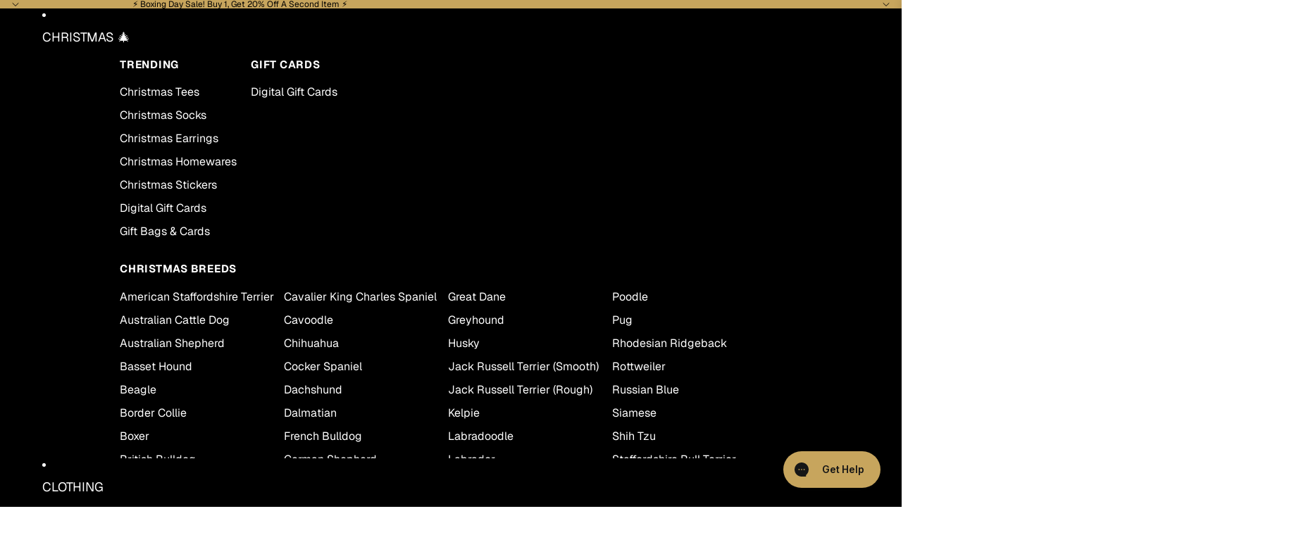

--- FILE ---
content_type: text/html; charset=utf-8
request_url: https://www.furriends.com.au/collections/design-kookaburra/products/kookaburra-bucket-hat
body_size: 71983
content:
<!doctype html>
<html
  class="no-js"
  lang="en"
>
  <head><link
        rel="icon"
        type="image/png"
        href="//www.furriends.com.au/cdn/shop/files/favicon-32x32.png?crop=center&height=32&v=1684721797&width=32"
      >
    <link
      rel="expect"
      href="#MainContent"
      blocking="render"
      id="view-transition-render-blocker"
    ><meta charset="utf-8">
<meta
  http-equiv="X-UA-Compatible"
  content="IE=edge"
>
<meta
  name="viewport"
  content="width=device-width,initial-scale=1"
>
<meta
  name="view-transition"
  content="same-origin"
>
<meta
  name="theme-color"
  content=""
>

<meta
  property="og:site_name"
  content="Furriends"
>
<meta
  property="og:url"
  content="https://www.furriends.com.au/products/kookaburra-bucket-hat"
>
<meta
  property="og:title"
  content="Kookaburra Bucket Hat | Furriends Australia"
>
<meta
  property="og:type"
  content="product"
>
<meta
  property="og:description"
  content="Our Aussie animals are some of our greatest Furriends, so share the love with our hand drawn designs. Available in a range of colours, one size fits all. Free shipping available, shop online now."
><meta
    property="og:image"
    content="http://www.furriends.com.au/cdn/shop/files/Bucket-Hat-Storm-Aussie-Kookaburra.jpg?v=1711665413"
  >
  <meta
    property="og:image:secure_url"
    content="https://www.furriends.com.au/cdn/shop/files/Bucket-Hat-Storm-Aussie-Kookaburra.jpg?v=1711665413"
  >
  <meta
    property="og:image:width"
    content="1500"
  >
  <meta
    property="og:image:height"
    content="2000"
  ><meta
    property="og:price:amount"
    content="29.95"
  >
  <meta
    property="og:price:currency"
    content="AUD"
  ><meta
  name="twitter:card"
  content="summary_large_image"
>
<meta
  name="twitter:title"
  content="Kookaburra Bucket Hat | Furriends Australia"
>
<meta
  name="twitter:description"
  content="Our Aussie animals are some of our greatest Furriends, so share the love with our hand drawn designs. Available in a range of colours, one size fits all. Free shipping available, shop online now."
>

<title>
  Kookaburra Bucket Hat | Furriends Australia
</title>

<link
  rel="canonical"
  href="https://www.furriends.com.au/products/kookaburra-bucket-hat"
>


  <meta
    name="description"
    content="Our Aussie animals are some of our greatest Furriends, so share the love with our hand drawn designs. Available in a range of colours, one size fits all. Free shipping available, shop online now."
  >

<link href="//www.furriends.com.au/cdn/shop/t/56/assets/overflow-list.css?v=168694168152117541881766560607" as="style" rel="preload">
<link href="//www.furriends.com.au/cdn/shop/t/56/assets/base.css?v=91370114524021989831766560607" rel="stylesheet" type="text/css" media="all" />

<link
    rel="preload"
    as="font"
    href="//www.furriends.com.au/cdn/fonts/geist/geist_n4.6e27f20c83b0a07405328f98ff3b0be957c5d6d5.woff2"
    type="font/woff2"
    crossorigin
    fetchpriority="low"
  ><link
    rel="preload"
    as="font"
    href="//www.furriends.com.au/cdn/fonts/geist/geist_n5.94fa89da1755608b366e51df60b72b900e50a5c1.woff2"
    type="font/woff2"
    crossorigin
    fetchpriority="low"
  ><link
    rel="preload"
    as="font"
    href="//www.furriends.com.au/cdn/fonts/geist/geist_n7.d1a55eaf394973a6f8fe773d87de2e2f51331d2a.woff2"
    type="font/woff2"
    crossorigin
    fetchpriority="low"
  ><link
    rel="preload"
    as="font"
    href="//www.furriends.com.au/cdn/fonts/geist/geist_n6.3f5f79f8722829dcc4ffd7c38b07b803ded204ec.woff2"
    type="font/woff2"
    crossorigin
    fetchpriority="low"
  >
<script async crossorigin fetchpriority="high" src="/cdn/shopifycloud/importmap-polyfill/es-modules-shim.2.4.0.js"></script>
<script type="importmap">
  {
    "imports": {
      "@theme/critical": "//www.furriends.com.au/cdn/shop/t/56/assets/critical.js?v=169402557219780209121766560607",
      "@theme/product-title": "//www.furriends.com.au/cdn/shop/t/56/assets/product-title-truncation.js?v=81744426891537421781766560607",
      "@theme/component": "//www.furriends.com.au/cdn/shop/t/56/assets/component.js?v=74239122572524296041766560607",
      "@theme/dialog": "//www.furriends.com.au/cdn/shop/t/56/assets/dialog.js?v=122984339961420548111766560607",
      "@theme/events": "//www.furriends.com.au/cdn/shop/t/56/assets/events.js?v=59172389608566392641766560607",
      "@theme/focus": "//www.furriends.com.au/cdn/shop/t/56/assets/focus.js?v=60436577539430446401766560607",
      "@theme/morph": "//www.furriends.com.au/cdn/shop/t/56/assets/morph.js?v=92630016404903954311766560607",
      "@theme/paginated-list": "//www.furriends.com.au/cdn/shop/t/56/assets/paginated-list.js?v=95298315036233333871766560607",
      "@theme/performance": "//www.furriends.com.au/cdn/shop/t/56/assets/performance.js?v=171015751390534793081766560607",
      "@theme/product-form": "//www.furriends.com.au/cdn/shop/t/56/assets/product-form.js?v=83283661069322333421766560607",
      "@theme/recently-viewed-products": "//www.furriends.com.au/cdn/shop/t/56/assets/recently-viewed-products.js?v=94729125001750262651766560607",
      "@theme/scrolling": "//www.furriends.com.au/cdn/shop/t/56/assets/scrolling.js?v=10957690925586738441766560607",
      "@theme/section-renderer": "//www.furriends.com.au/cdn/shop/t/56/assets/section-renderer.js?v=117273408521114569061766560607",
      "@theme/section-hydration": "//www.furriends.com.au/cdn/shop/t/56/assets/section-hydration.js?v=177651605160027701221766560607",
      "@theme/utilities": "//www.furriends.com.au/cdn/shop/t/56/assets/utilities.js?v=171919950116664653001766560607",
      "@theme/variant-picker": "//www.furriends.com.au/cdn/shop/t/56/assets/variant-picker.js?v=95439354777694360091766560607",
      "@theme/media-gallery": "//www.furriends.com.au/cdn/shop/t/56/assets/media-gallery.js?v=111441960308641931071766560607",
      "@theme/quick-add": "//www.furriends.com.au/cdn/shop/t/56/assets/quick-add.js?v=102040698639320169661766560607",
      "@theme/paginated-list-aspect-ratio": "//www.furriends.com.au/cdn/shop/t/56/assets/paginated-list-aspect-ratio.js?v=25254270272143792451766560607",
      "@theme/popover-polyfill": "//www.furriends.com.au/cdn/shop/t/56/assets/popover-polyfill.js?v=119029313658895111201766560607",
      "@theme/component-quantity-selector": "//www.furriends.com.au/cdn/shop/t/56/assets/component-quantity-selector.js?v=7782950339315554041766560607"
    }
  }
</script>



<link
  rel="modulepreload"
  href="//www.furriends.com.au/cdn/shop/t/56/assets/critical.js?v=169402557219780209121766560607"
>

<link
  rel="modulepreload"
  href="//www.furriends.com.au/cdn/shop/t/56/assets/utilities.js?v=171919950116664653001766560607"
  fetchpriority="low"
>
<link
  rel="modulepreload"
  href="//www.furriends.com.au/cdn/shop/t/56/assets/component.js?v=74239122572524296041766560607"
  fetchpriority="low"
>
<link
  rel="modulepreload"
  href="//www.furriends.com.au/cdn/shop/t/56/assets/section-renderer.js?v=117273408521114569061766560607"
  fetchpriority="low"
>
<link
  rel="modulepreload"
  href="//www.furriends.com.au/cdn/shop/t/56/assets/section-hydration.js?v=177651605160027701221766560607"
  fetchpriority="low"
>
<link
  rel="modulepreload"
  href="//www.furriends.com.au/cdn/shop/t/56/assets/morph.js?v=92630016404903954311766560607"
  fetchpriority="low"
>



<link
  rel="modulepreload"
  href="//www.furriends.com.au/cdn/shop/t/56/assets/focus.js?v=60436577539430446401766560607"
  fetchpriority="low"
>
<link
  rel="modulepreload"
  href="//www.furriends.com.au/cdn/shop/t/56/assets/recently-viewed-products.js?v=94729125001750262651766560607"
  fetchpriority="low"
>
<link
  rel="modulepreload"
  href="//www.furriends.com.au/cdn/shop/t/56/assets/scrolling.js?v=10957690925586738441766560607"
  fetchpriority="low"
>
<link
  rel="modulepreload"
  href="//www.furriends.com.au/cdn/shop/t/56/assets/events.js?v=59172389608566392641766560607"
  fetchpriority="low"
>
<script
  src="//www.furriends.com.au/cdn/shop/t/56/assets/popover-polyfill.js?v=119029313658895111201766560607"
  type="module"
  fetchpriority="low"
></script>
<script
  src="//www.furriends.com.au/cdn/shop/t/56/assets/quick-add.js?v=102040698639320169661766560607"
  type="module"
  fetchpriority="low"
></script>

  <script
    src="//www.furriends.com.au/cdn/shop/t/56/assets/cart-discount.js?v=107077853990124422021766560607"
    type="module"
    fetchpriority="low"
  ></script>

<script
  src="//www.furriends.com.au/cdn/shop/t/56/assets/dialog.js?v=122984339961420548111766560607"
  type="module"
  fetchpriority="low"
></script>
<script
  src="//www.furriends.com.au/cdn/shop/t/56/assets/variant-picker.js?v=95439354777694360091766560607"
  type="module"
  fetchpriority="low"
></script>
<script
  src="//www.furriends.com.au/cdn/shop/t/56/assets/product-card.js?v=84089801565227384841766560607"
  type="module"
  fetchpriority="low"
></script>
<script
  src="//www.furriends.com.au/cdn/shop/t/56/assets/product-form.js?v=83283661069322333421766560607"
  type="module"
  fetchpriority="low"
></script>
<script
  src="//www.furriends.com.au/cdn/shop/t/56/assets/accordion-custom.js?v=99000499017714805851766560607"
  type="module"
  fetchpriority="low"
></script>
<script
  src="//www.furriends.com.au/cdn/shop/t/56/assets/disclosure-custom.js?v=168050880623268140331766560607"
  type="module"
  fetchpriority="low"
></script>
<script
  src="//www.furriends.com.au/cdn/shop/t/56/assets/media.js?v=37825095869491791421766560607"
  type="module"
  fetchpriority="low"
></script>
<script
  src="//www.furriends.com.au/cdn/shop/t/56/assets/product-price.js?v=30079423257668675401766560607"
  type="module"
  fetchpriority="low"
></script>
<script
  src="//www.furriends.com.au/cdn/shop/t/56/assets/product-title-truncation.js?v=81744426891537421781766560607"
  type="module"
  fetchpriority="low"
></script>
<script
  src="//www.furriends.com.au/cdn/shop/t/56/assets/product-inventory.js?v=16343734458933704981766560607"
  type="module"
  fetchpriority="low"
></script>
<script
  src="//www.furriends.com.au/cdn/shop/t/56/assets/show-more.js?v=94563802205717136101766560607"
  type="module"
  fetchpriority="low"
></script>
<script
  src="//www.furriends.com.au/cdn/shop/t/56/assets/slideshow.js?v=154015486816472108841766560607"
  type="module"
  fetchpriority="low"
></script>
<script
  src="//www.furriends.com.au/cdn/shop/t/56/assets/anchored-popover.js?v=95953304814728754461766560607"
  type="module"
  fetchpriority="low"
></script>
<script
  src="//www.furriends.com.au/cdn/shop/t/56/assets/floating-panel.js?v=128677600744947036551766560607"
  type="module"
  fetchpriority="low"
></script>
<script
  src="//www.furriends.com.au/cdn/shop/t/56/assets/video-background.js?v=25237992823806706551766560607"
  type="module"
  fetchpriority="low"
></script>
<script
  src="//www.furriends.com.au/cdn/shop/t/56/assets/component-quantity-selector.js?v=7782950339315554041766560607"
  type="module"
  fetchpriority="low"
></script>
<script
  src="//www.furriends.com.au/cdn/shop/t/56/assets/media-gallery.js?v=111441960308641931071766560607"
  type="module"
  fetchpriority="low"
></script>
<script
  src="//www.furriends.com.au/cdn/shop/t/56/assets/rte-formatter.js?v=101420294193111439321766560607"
  type="module"
  fetchpriority="low"
></script>
<script
  src="//www.furriends.com.au/cdn/shop/t/56/assets/gift-card-recipient-form.js?v=129634859299628245901766560607"
  type="module"
  fetchpriority="low"
></script>


  <script
    src="//www.furriends.com.au/cdn/shop/t/56/assets/localization.js?v=87759161307859666401766560607"
    type="module"
    fetchpriority="low"
  ></script>



  <script type="module">
    import { RecentlyViewed } from '@theme/recently-viewed-products';
    RecentlyViewed.addProduct('8458339254436');
  </script>




<script
  src="//www.furriends.com.au/cdn/shop/t/56/assets/auto-close-details.js?v=58350291535404441581766560607"
  defer="defer"
></script>

<script>
  const basePath = 'https://cdn.shopify.com/static/themes/horizon/placeholders';
  const Theme = {
    placeholders: {
      general: [
        `${basePath}/general-1.png`,
        `${basePath}/general-2.png`,
        `${basePath}/general-3.png`,
        `${basePath}/general-4.png`,
        `${basePath}/general-5.png`,
        `${basePath}/general-6.png`,
        `${basePath}/general-7.png`,
      ],
      product: [`${basePath}/product-ball.png`, `${basePath}/product-cone.png`, `${basePath}/product-cube.png`],
    },
    translations: {
      placeholder_image: `Placeholder image`,
      added: `Added`,
      recipient_form_fields_visible: `Recipient form fields are now visible`,
      recipient_form_fields_hidden: `Recipient form fields are now hidden`,
      recipient_form_error: `There was an error with the form submission`,
    },
    routes: {
      cart_add_url: '/cart/add.js',
      cart_change_url: '/cart/change',
      cart_update_url: '/cart/update',
      cart_url: '/cart',
      predictive_search_url: '/search/suggest',
      search_url: '/search',
    },
    template: {
      name: 'product',
    },
  };
</script>
<style data-shopify>


  @font-face {
  font-family: Geist;
  font-weight: 400;
  font-style: normal;
  font-display: swap;
  src: url("//www.furriends.com.au/cdn/fonts/geist/geist_n4.6e27f20c83b0a07405328f98ff3b0be957c5d6d5.woff2") format("woff2"),
       url("//www.furriends.com.au/cdn/fonts/geist/geist_n4.492f36219dd328eb9d6fa578986db9fe6d514f67.woff") format("woff");
}

  @font-face {
  font-family: Geist;
  font-weight: 700;
  font-style: normal;
  font-display: swap;
  src: url("//www.furriends.com.au/cdn/fonts/geist/geist_n7.d1a55eaf394973a6f8fe773d87de2e2f51331d2a.woff2") format("woff2"),
       url("//www.furriends.com.au/cdn/fonts/geist/geist_n7.69b158278bc5ac2dd4016704355834ad3509f9f6.woff") format("woff");
}

  
  

  


    @font-face {
  font-family: Geist;
  font-weight: 500;
  font-style: normal;
  font-display: swap;
  src: url("//www.furriends.com.au/cdn/fonts/geist/geist_n5.94fa89da1755608b366e51df60b72b900e50a5c1.woff2") format("woff2"),
       url("//www.furriends.com.au/cdn/fonts/geist/geist_n5.534b61175b56b7696f09dc850ab14f4755fb8071.woff") format("woff");
}

    @font-face {
  font-family: Geist;
  font-weight: 700;
  font-style: normal;
  font-display: swap;
  src: url("//www.furriends.com.au/cdn/fonts/geist/geist_n7.d1a55eaf394973a6f8fe773d87de2e2f51331d2a.woff2") format("woff2"),
       url("//www.furriends.com.au/cdn/fonts/geist/geist_n7.69b158278bc5ac2dd4016704355834ad3509f9f6.woff") format("woff");
}

    
    
  

  


    @font-face {
  font-family: Geist;
  font-weight: 700;
  font-style: normal;
  font-display: swap;
  src: url("//www.furriends.com.au/cdn/fonts/geist/geist_n7.d1a55eaf394973a6f8fe773d87de2e2f51331d2a.woff2") format("woff2"),
       url("//www.furriends.com.au/cdn/fonts/geist/geist_n7.69b158278bc5ac2dd4016704355834ad3509f9f6.woff") format("woff");
}

    @font-face {
  font-family: Geist;
  font-weight: 700;
  font-style: normal;
  font-display: swap;
  src: url("//www.furriends.com.au/cdn/fonts/geist/geist_n7.d1a55eaf394973a6f8fe773d87de2e2f51331d2a.woff2") format("woff2"),
       url("//www.furriends.com.au/cdn/fonts/geist/geist_n7.69b158278bc5ac2dd4016704355834ad3509f9f6.woff") format("woff");
}

    
    
  

  


    @font-face {
  font-family: Geist;
  font-weight: 600;
  font-style: normal;
  font-display: swap;
  src: url("//www.furriends.com.au/cdn/fonts/geist/geist_n6.3f5f79f8722829dcc4ffd7c38b07b803ded204ec.woff2") format("woff2"),
       url("//www.furriends.com.au/cdn/fonts/geist/geist_n6.01a09b2610875bfe4af6ce4c7121e612292a33d1.woff") format("woff");
}

    @font-face {
  font-family: Geist;
  font-weight: 700;
  font-style: normal;
  font-display: swap;
  src: url("//www.furriends.com.au/cdn/fonts/geist/geist_n7.d1a55eaf394973a6f8fe773d87de2e2f51331d2a.woff2") format("woff2"),
       url("//www.furriends.com.au/cdn/fonts/geist/geist_n7.69b158278bc5ac2dd4016704355834ad3509f9f6.woff") format("woff");
}

    
    
  

  :root {
    /* Page Layout */
    --sidebar-width: 25rem;
    --narrow-content-width: 36rem;
    --normal-content-width: 42rem;
    --wide-content-width: 46rem;
    --narrow-page-width: 90rem;
    --normal-page-width: 120rem;
    --wide-page-width: 150rem;

    /* Section Heights */
    --section-height-small: 15rem;
    --section-height-medium: 25rem;
    --section-height-large: 35rem;

    @media screen and (min-width: 40em) {
      --section-height-small: 40svh;
      --section-height-medium: 55svh;
      --section-height-large: 70svh;
    }

    @media screen and (min-width: 60em) {
      --section-height-small: 50svh;
      --section-height-medium: 65svh;
      --section-height-large: 80svh;
    }

    /* Letter spacing */
    --letter-spacing-sm: 0.06em;
    --letter-spacing-md: 0.13em;

    /* Font families */
    --font-body--family: Geist, sans-serif;
    --font-body--style: normal;
    --font-body--weight: 400;
    --font-subheading--family: Geist, sans-serif;
    --font-subheading--style: normal;
    --font-subheading--weight: 500;
    --font-heading--family: Geist, sans-serif;
    --font-heading--style: normal;
    --font-heading--weight: 700;
    --font-accent--family: Geist, sans-serif;
    --font-accent--style: normal;
    --font-accent--weight: 600;

    /* Margin sizes */
    --font-h1--spacing: 0.25em;
    --font-h2--spacing: 0.25em;
    --font-h3--spacing: 0.25em;
    --font-h4--spacing: 0.25em;
    --font-h5--spacing: 0.25em;
    --font-h6--spacing: 0.25em;
    --font-paragraph--spacing: 0.5em;

    /* Heading colors */
    --font-h1--color: var(--color-foreground-heading);
    --font-h2--color: var(--color-foreground-heading);
    --font-h3--color: var(--color-foreground-heading);
    --font-h4--color: var(--color-foreground-heading);
    --font-h5--color: var(--color-foreground-heading);
    --font-h6--color: var(--color-foreground-heading);

    /** Z-Index / Layering */
    --layer-section-background: -2;
    --layer-lowest: -1;
    --layer-base: 0;
    --layer-flat: 1;
    --layer-raised: 2;
    --layer-heightened: 4;
    --layer-sticky: 8;
    --layer-window-overlay: 10;
    --layer-header-menu: 12;
    --layer-overlay: 16;
    --layer-menu-drawer: 18;
    --layer-temporary: 20;

    /* Max-width / Measure */
    --max-width--body-normal: 50ch;
    --max-width--body-narrow: 35ch;

    --max-width--heading-normal: 50ch;
    --max-width--heading-narrow: 30ch;

    --max-width--display-normal: 20ch;
    --max-width--display-narrow: 15ch;
    --max-width--display-tight: 5ch;

    /* Letter-spacing / Tracking */
    --letter-spacing--display-tight: -0.03em;
    --letter-spacing--display-normal: 0em;
    --letter-spacing--display-loose: 0.03em;

    --letter-spacing--heading-tight: -0.03em;
    --letter-spacing--heading-normal: 0em;
    --letter-spacing--heading-loose: 0.03em;

    --letter-spacing--body-tight: -0.03em;
    --letter-spacing--body-normal: 0em;
    --letter-spacing--body-loose: 0.03em;

    /* Line height / Leading */
    --line-height: 1;

    --line-height--display-tight: 1;
    --line-height--display-normal: 1.1;
    --line-height--display-loose: 1.2;

    --line-height--heading-tight: 1.15;
    --line-height--heading-normal: 1.25;
    --line-height--heading-loose: 1.35;

    --line-height--body-tight: 1.2;
    --line-height--body-normal: 1.4;
    --line-height--body-loose: 1.6;

    /* Typography presets */
    --font-size--paragraph: 0.875rem;--font-size--h1: clamp(2.25rem, 7.2vw, 4.5rem);--font-size--h2: 2.0rem;--font-size--h3: 1.5rem;--font-size--h4: 0.875rem;--font-size--h5: 0.875rem;--font-size--h6: 0.75rem;--font-paragraph--weight: 400;--font-paragraph--letter-spacing: var(--letter-spacing--body-normal);--font-paragraph--size: var(--font-size--paragraph);--font-paragraph--family: var(--font-body--family);--font-paragraph--style: var(--font-body--style);--font-paragraph--case: ;--font-paragraph--line-height: var(--line-height--body-normal);--font-h1--weight: var(--font-primary--weight);--font-h1--letter-spacing: var(--letter-spacing--heading-normal);--font-h1--size: var(--font-size--h1);--font-h1--family: var(--font-primary--family);--font-h1--style: var(--font-primary--style);--font-h1--case: none;--font-h1--line-height: var(--line-height--display-tight);--font-h2--weight: var(--font-primary--weight);--font-h2--letter-spacing: var(--letter-spacing--heading-normal);--font-h2--size: var(--font-size--h2);--font-h2--family: var(--font-primary--family);--font-h2--style: var(--font-primary--style);--font-h2--case: none;--font-h2--line-height: var(--line-height--display-normal);--font-h3--weight: var(--font-heading--weight);--font-h3--letter-spacing: var(--letter-spacing--heading-normal);--font-h3--size: var(--font-size--h3);--font-h3--family: var(--font-heading--family);--font-h3--style: var(--font-heading--style);--font-h3--case: none;--font-h3--line-height: var(--line-height--display-loose);--font-h4--weight: var(--font-secondary--weight);--font-h4--letter-spacing: var(--letter-spacing--heading-normal);--font-h4--size: var(--font-size--h4);--font-h4--family: var(--font-secondary--family);--font-h4--style: var(--font-secondary--style);--font-h4--case: none;--font-h4--line-height: var(--line-height--display-normal);--font-h5--weight: var(--font-body--weight);--font-h5--letter-spacing: var(--letter-spacing--heading-normal);--font-h5--size: var(--font-size--h5);--font-h5--family: var(--font-body--family);--font-h5--style: var(--font-body--style);--font-h5--case: none;--font-h5--line-height: var(--line-height--display-normal);--font-h6--weight: var(--font-subheading--weight);--font-h6--letter-spacing: var(--letter-spacing--heading-loose);--font-h6--size: var(--font-size--h6);--font-h6--family: var(--font-subheading--family);--font-h6--style: var(--font-subheading--style);--font-h6--case: uppercase;--font-h6--line-height: var(--line-height--display-normal);

    /* Hardcoded font sizes */
    --font-size--2xs: 0.625rem;
    --font-size--xs: 0.8125rem;
    --font-size--sm: 0.875rem;
    --font-size--md: 1rem;
    --font-size--lg: 1.125rem;
    --font-size--xl: 1.25rem;
    --font-size--2xl: 1.5rem;
    --font-size--3xl: 2rem;
    --font-size--4xl: 2.5rem;
    --font-size--5xl: 3rem;
    --font-size--6xl: 3.5rem;

    /* Menu font sizes */
    --menu-font-sm--size: 0.875rem;
    --menu-font-sm--line-height: calc(1.1 + 0.5 * min(16 / 14));
    --menu-font-md--size: 1rem;
    --menu-font-md--line-height: calc(1.1 + 0.5 * min(16 / 16));
    --menu-font-lg--size: 1.125rem;
    --menu-font-lg--line-height: calc(1.1 + 0.5 * min(16 / 18));
    --menu-font-xl--size: 1.25rem;
    --menu-font-xl--line-height: calc(1.1 + 0.5 * min(16 / 20));
    --menu-font-2xl--size: 1.75rem;
    --menu-font-2xl--line-height: calc(1.1 + 0.5 * min(16 / 28));

    /* Colors */
    --color-error: #8B0000;
    --color-success: #006400;
    --color-white: #FFFFFF;
    --color-white-rgb: 255 255 255;
    --color-black: #000000;
    --color-instock: #3ED660;
    --color-lowstock: #EE9441;
    --color-outofstock: #C8C8C8;

    /* Opacity */
    --opacity-5: 0.05;
    --opacity-8: 0.08;
    --opacity-10: 0.1;
    --opacity-15: 0.15;
    --opacity-20: 0.2;
    --opacity-25: 0.25;
    --opacity-30: 0.3;
    --opacity-40: 0.4;
    --opacity-50: 0.5;
    --opacity-60: 0.6;
    --opacity-70: 0.7;
    --opacity-80: 0.8;
    --opacity-85: 0.85;
    --opacity-90: 0.9;
    --opacity-subdued-text: var(--opacity-70);

    --shadow-button: 0 2px 3px rgb(0 0 0 / 20%);
    --gradient-image-overlay: linear-gradient(to top, rgb(0 0 0 / 0.5), transparent);

    /* Spacing */
    --margin-3xs: 0.125rem;
    --margin-2xs: 0.3rem;
    --margin-xs: 0.5rem;
    --margin-sm: 0.7rem;
    --margin-md: 0.8rem;
    --margin-lg: 1rem;
    --margin-xl: 1.25rem;
    --margin-2xl: 1.5rem;
    --margin-3xl: 1.75rem;
    --margin-4xl: 2rem;
    --margin-5xl: 3rem;
    --margin-6xl: 5rem;

    --scroll-margin: 50px;

    --padding-3xs: 0.125rem;
    --padding-2xs: 0.25rem;
    --padding-xs: 0.5rem;
    --padding-sm: 0.7rem;
    --padding-md: 0.8rem;
    --padding-lg: 1rem;
    --padding-xl: 1.25rem;
    --padding-2xl: 1.5rem;
    --padding-3xl: 1.75rem;
    --padding-4xl: 2rem;
    --padding-5xl: 3rem;
    --padding-6xl: 4rem;

    --gap-3xs: 0.125rem;
    --gap-2xs: 0.3rem;
    --gap-xs: 0.5rem;
    --gap-sm: 0.7rem;
    --gap-md: 0.9rem;
    --gap-lg: 1rem;
    --gap-xl: 1.25rem;
    --gap-2xl: 2rem;
    --gap-3xl: 3rem;

    --spacing-scale-sm: 0.6;
    --spacing-scale-md: 0.7;
    --spacing-scale-default: 1.0;

    /* Checkout buttons gap */
    --checkout-button-gap: 10px;

    /* Borders */
    --style-border-width: 1px;
    --style-border-radius-xs: 0.2rem;
    --style-border-radius-sm: 0.6rem;
    --style-border-radius-md: 0.8rem;
    --style-border-radius-50: 50%;
    --style-border-radius-lg: 1rem;
    --style-border-radius-pills: 40px;
    --style-border-radius-inputs: 8px;
    --style-border-radius-buttons-primary: 2px;
    --style-border-radius-buttons-secondary: 0px;
    --style-border-width-primary: 1px;
    --style-border-width-secondary: 1px;
    --style-border-width-inputs: 1px;
    --style-border-radius-popover: 8px;
    --style-border-popover: 1px none rgb(var(--color-border-rgb) / 50%);
    --style-border-drawer: 1px none rgb(var(--color-border-rgb) / 50%);
    --style-border-swatch-opacity: 10%;
    --style-border-swatch-width: 1px;
    --style-border-swatch-style: solid;

    /* Animation */
    --ease-out-cubic: cubic-bezier(0.33, 1, 0.68, 1);
    --ease-out-quad: cubic-bezier(0.32, 0.72, 0, 1);
    --animation-speed-fast: 0.0625s;
    --animation-speed: 0.125s;
    --animation-speed-slow: 0.2s;
    --animation-speed-medium: 0.15s;
    --animation-easing: ease-in-out;
    --animation-slideshow-easing: cubic-bezier(0.4, 0, 0.2, 1);
    --drawer-animation-speed: 0.2s;
    --animation-values-slow: var(--animation-speed-slow) var(--animation-easing);
    --animation-values: var(--animation-speed) var(--animation-easing);
    --animation-values-fast: var(--animation-speed-fast) var(--animation-easing);
    --animation-values-allow-discrete: var(--animation-speed) var(--animation-easing) allow-discrete;
    --animation-timing-hover: cubic-bezier(0.25, 0.46, 0.45, 0.94);
    --animation-timing-active: cubic-bezier(0.5, 0, 0.75, 0);
    --animation-timing-bounce: cubic-bezier(0.34, 1.56, 0.64, 1);
    --animation-timing-default: cubic-bezier(0, 0, 0.2, 1);
    --animation-timing-fade-in: cubic-bezier(0.16, 1, 0.3, 1);
    --animation-timing-fade-out: cubic-bezier(0.4, 0, 0.2, 1);

    /* View transitions */
    /* View transition old */
    --view-transition-old-main-content: var(--animation-speed) var(--animation-easing) both fadeOut;

    /* View transition new */
    --view-transition-new-main-content: var(--animation-speed) var(--animation-easing) both fadeIn, var(--animation-speed) var(--animation-easing) both slideInTopViewTransition;

    /* Focus */
    --focus-outline-width: 0.09375rem;
    --focus-outline-offset: 0.2em;

    /* Badges */
    --badge-blob-padding-block: 1px;
    --badge-blob-padding-inline: 12px 8px;
    --badge-rectangle-padding-block: 1px;
    --badge-rectangle-padding-inline: 6px;
    @media screen and (min-width: 750px) {
      --badge-blob-padding-block: 4px;
      --badge-blob-padding-inline: 16px 12px;
      --badge-rectangle-padding-block: 4px;
      --badge-rectangle-padding-inline: 10px;
    }

    /* Icons */
    --icon-size-2xs: 0.6rem;
    --icon-size-xs: 0.85rem;
    --icon-size-sm: 1.25rem;
    --icon-size-md: 1.375rem;
    --icon-size-lg: 1.5rem;
    --icon-stroke-width: 1px;

    /* Input */
    --input-email-min-width: 200px;
    --input-search-max-width: 650px;
    --input-padding-y: 0.8rem;
    --input-padding-x: 0.8rem;
    --input-padding: var(--input-padding-y) var(--input-padding-x);
    --input-box-shadow-width: var(--style-border-width-inputs);
    --input-box-shadow: 0 0 0 var(--input-box-shadow-width) var(--color-input-border);
    --input-box-shadow-focus: 0 0 0 calc(var(--input-box-shadow-width) + 0.5px) var(--color-input-border);
    --input-disabled-background-color: rgb(var(--color-foreground-rgb) / var(--opacity-10));
    --input-disabled-border-color: rgb(var(--color-foreground-rgb) / var(--opacity-5));
    --input-disabled-text-color: rgb(var(--color-foreground-rgb) / var(--opacity-50));
    --input-textarea-min-height: 55px;

    /* Button size */
    --button-size-sm: 30px;
    --button-size-md: 36px;
    --button-size: var(--minimum-touch-target);
    --button-padding-inline: 24px;
    --button-padding-block: 16px;

    /* Button font-family */
    --button-font-family-primary: var(--font-body--family);
    --button-font-family-secondary: var(--font-body--family);

    /* Button text case */
    --button-text-case: ;
    --button-text-case-primary: default;
    --button-text-case-secondary: default;

    /* Borders */
    --border-color: rgb(var(--color-border-rgb) / var(--opacity-50));
    --border-width-sm: 1px;
    --border-width-md: 2px;
    --border-width-lg: 5px;

    /* Drawers */
    --drawer-inline-padding: 25px;
    --drawer-menu-inline-padding: 2.5rem;
    --drawer-header-block-padding: 20px;
    --drawer-content-block-padding: 10px;
    --drawer-header-desktop-top: 0rem;
    --drawer-padding: calc(var(--padding-sm) + 7px);
    --drawer-height: 100dvh;
    --drawer-width: 95vw;
    --drawer-max-width: 500px;

    /* Variant Picker Swatches */
    --variant-picker-swatch-width-unitless: 45;
    --variant-picker-swatch-height-unitless: 45;
    --variant-picker-swatch-width: 45px;
    --variant-picker-swatch-height: 45px;
    --variant-picker-swatch-radius: 100px;
    --variant-picker-border-width: 1px;
    --variant-picker-border-style: solid;
    --variant-picker-border-opacity: 10%;

    /* Variant Picker Buttons */
    --variant-picker-button-radius: 2px;
    --variant-picker-button-border-width: 1px;

    /* Slideshow */
    --slideshow-controls-size: 3.5rem;
    --slideshow-controls-icon: 2rem;
    --peek-next-slide-size: 3rem;

    /* Utilities */
    --backdrop-opacity: 0.15;
    --backdrop-color-rgb: var(--color-shadow-rgb);
    --minimum-touch-target: 44px;
    --disabled-opacity: 0.5;
    --skeleton-opacity: 0.025;

    /* Shapes */
    --shape--circle: circle(50% at center);
    --shape--sunburst: polygon(100% 50%,94.62% 55.87%,98.3% 62.94%,91.57% 67.22%,93.3% 75%,85.7% 77.39%,85.36% 85.36%,77.39% 85.7%,75% 93.3%,67.22% 91.57%,62.94% 98.3%,55.87% 94.62%,50% 100%,44.13% 94.62%,37.06% 98.3%,32.78% 91.57%,25% 93.3%,22.61% 85.7%,14.64% 85.36%,14.3% 77.39%,6.7% 75%,8.43% 67.22%,1.7% 62.94%,5.38% 55.87%,0% 50%,5.38% 44.13%,1.7% 37.06%,8.43% 32.78%,6.7% 25%,14.3% 22.61%,14.64% 14.64%,22.61% 14.3%,25% 6.7%,32.78% 8.43%,37.06% 1.7%,44.13% 5.38%,50% 0%,55.87% 5.38%,62.94% 1.7%,67.22% 8.43%,75% 6.7%,77.39% 14.3%,85.36% 14.64%,85.7% 22.61%,93.3% 25%,91.57% 32.78%,98.3% 37.06%,94.62% 44.13%);
    --shape--diamond: polygon(50% 0%, 100% 50%, 50% 100%, 0% 50%);
    --shape--blob: polygon(85.349% 11.712%, 87.382% 13.587%, 89.228% 15.647%, 90.886% 17.862%, 92.359% 20.204%, 93.657% 22.647%, 94.795% 25.169%, 95.786% 27.752%, 96.645% 30.382%, 97.387% 33.048%, 98.025% 35.740%, 98.564% 38.454%, 99.007% 41.186%, 99.358% 43.931%, 99.622% 46.685%, 99.808% 49.446%, 99.926% 52.210%, 99.986% 54.977%, 99.999% 57.744%, 99.975% 60.511%, 99.923% 63.278%, 99.821% 66.043%, 99.671% 68.806%, 99.453% 71.565%, 99.145% 74.314%, 98.724% 77.049%, 98.164% 79.759%, 97.433% 82.427%, 96.495% 85.030%, 95.311% 87.529%, 93.841% 89.872%, 92.062% 91.988%, 89.972% 93.796%, 87.635% 95.273%, 85.135% 96.456%, 82.532% 97.393%, 79.864% 98.127%, 77.156% 98.695%, 74.424% 99.129%, 71.676% 99.452%, 68.918% 99.685%, 66.156% 99.844%, 63.390% 99.942%, 60.624% 99.990%, 57.856% 99.999%, 55.089% 99.978%, 52.323% 99.929%, 49.557% 99.847%, 46.792% 99.723%, 44.031% 99.549%, 41.273% 99.317%, 38.522% 99.017%, 35.781% 98.639%, 33.054% 98.170%, 30.347% 97.599%, 27.667% 96.911%, 25.024% 96.091%, 22.432% 95.123%, 19.907% 93.994%, 17.466% 92.690%, 15.126% 91.216%, 12.902% 89.569%, 10.808% 87.761%, 8.854% 85.803%, 7.053% 83.703%, 5.418% 81.471%, 3.962% 79.119%, 2.702% 76.656%, 1.656% 74.095%, 0.846% 71.450%, 0.294% 68.740%, 0.024% 65.987%, 0.050% 63.221%, 0.343% 60.471%, 0.858% 57.752%, 1.548% 55.073%, 2.370% 52.431%, 3.283% 49.819%, 4.253% 47.227%, 5.249% 44.646%, 6.244% 42.063%, 7.211% 39.471%, 8.124% 36.858%, 8.958% 34.220%, 9.711% 31.558%, 10.409% 28.880%, 11.083% 26.196%, 11.760% 23.513%, 12.474% 20.839%, 13.259% 18.186%, 14.156% 15.569%, 15.214% 13.012%, 16.485% 10.556%, 18.028% 8.261%, 19.883% 6.211%, 22.041% 4.484%, 24.440% 3.110%, 26.998% 2.057%, 29.651% 1.275%, 32.360% 0.714%, 35.101% 0.337%, 37.859% 0.110%, 40.624% 0.009%, 43.391% 0.016%, 46.156% 0.113%, 48.918% 0.289%, 51.674% 0.533%, 54.425% 0.837%, 57.166% 1.215%, 59.898% 1.654%, 62.618% 2.163%, 65.322% 2.750%, 68.006% 3.424%, 70.662% 4.197%, 73.284% 5.081%, 75.860% 6.091%, 78.376% 7.242%, 80.813% 8.551%, 83.148% 10.036%, 85.349% 11.712%);

    /* Buy buttons */
    --height-buy-buttons: calc(var(--padding-lg) * 2 + var(--icon-size-sm));

    /* Card image width and height variables */
    --card-width-small: 10rem;

    --height-small: 10rem;
    --height-medium: 11.5rem;
    --height-large: 13rem;
    --height-full: 100vh;

    @media screen and (min-width: 750px) {
      --height-small: 17.5rem;
      --height-medium: 21.25rem;
      --height-large: 25rem;
    }

    /* Modal */
    --modal-max-height: 65dvh;

    /* Card styles for search */
    --card-bg-hover: rgb(var(--color-foreground-rgb) / var(--opacity-5));
    --card-border-hover: rgb(var(--color-foreground-rgb) / var(--opacity-30));
    --card-border-focus: rgb(var(--color-foreground-rgb) / var(--opacity-10));

    /* Cart */
    --cart-primary-font-family: var(--font-body--family);
    --cart-primary-font-style: var(--font-body--style);
    --cart-primary-font-weight: var(--font-body--weight);
    --cart-secondary-font-family: var(--font-body--family);
    --cart-secondary-font-style: var(--font-body--style);
    --cart-secondary-font-weight: var(--font-body--weight);
  }
</style>
<style data-shopify>
  
    
      :root,
    
    
    
    .color-scheme-1 {
        --color-background: rgb(255 255 255 / 1.0);
        /* RGB values only to apply different opacities - Relative color values are not supported in iOS < 16.4 */
        --color-background-rgb: 255 255 255;
        --opacity-5-15: 0.05;
        --opacity-10-25: 0.1;
        --opacity-35-55: 0.35;
        --opacity-40-60: 0.4;
        --opacity-30-60: 0.3;
        --color-foreground: rgb(3 3 2 / 0.76);
        --color-foreground-rgb: 3 3 2;
        --color-foreground-heading: rgb(3 3 2 / 1.0);
        --color-foreground-heading-rgb: 3 3 2;
        --color-primary: rgb(3 3 2 / 1.0);
        --color-primary-rgb: 3 3 2;
        --color-primary-hover: rgb(3 3 2 / 1.0);
        --color-primary-hover-rgb: 3 3 2;
        --color-border: rgb(211 206 197 / 1.0);
        --color-border-rgb: 211 206 197;
        --color-shadow: rgb(3 3 2 / 1.0);
        --color-shadow-rgb: 3 3 2;
        --color-primary-button-text: rgb(255 255 255 / 1.0);
        --color-primary-button-background: rgb(3 3 2 / 1.0);
        --color-primary-button-border: rgb(3 3 2 / 1.0);
        --color-primary-button-hover-text: rgb(3 3 2 / 1.0);
        --color-primary-button-hover-background: rgb(3 3 2 / 0.08);
        --color-primary-button-hover-border: rgb(3 3 2 / 1.0);
        --color-secondary-button-text: rgb(3 3 2 / 1.0);
        --color-secondary-button-background: rgb(0 0 0 / 0.0);
        --color-secondary-button-border: rgb(211 206 197 / 1.0);
        --color-secondary-button-hover-text: rgb(3 3 2 / 1.0);
        --color-secondary-button-hover-background: rgb(0 0 0 / 0.0);
        --color-secondary-button-hover-border: rgb(3 3 2 / 1.0);
        --color-input-background: rgb(211 206 197 / 0.09);
        --color-input-text: rgb(3 3 2 / 1.0);
        --color-input-text-rgb: 3 3 2;
        --color-input-border: rgb(211 206 197 / 1.0);
        --color-input-hover-background: rgb(245 245 245 / 1.0);
        --color-variant-background: rgb(0 0 0 / 0.0);
        --color-variant-border: rgb(3 3 2 / 0.11);
        --color-variant-text: rgb(0 0 0 / 1.0);
        --color-variant-text-rgb: 0 0 0;
        --color-variant-hover-background: rgb(245 245 245 / 1.0);
        --color-variant-hover-text: rgb(0 0 0 / 1.0);
        --color-variant-hover-border: rgb(230 230 230 / 1.0);
        --color-selected-variant-background: rgb(0 0 0 / 0.0);
        --color-selected-variant-border: rgb(3 3 2 / 1.0);
        --color-selected-variant-text: rgb(3 3 2 / 1.0);
        --color-selected-variant-hover-background: rgb(26 26 26 / 1.0);
        --color-selected-variant-hover-text: rgb(255 255 255 / 1.0);
        --color-selected-variant-hover-border: rgb(26 26 26 / 1.0);

        --input-disabled-background-color: rgb(var(--color-foreground-rgb) / var(--opacity-10));
        --input-disabled-border-color: rgb(var(--color-foreground-rgb) / var(--opacity-5-15));
        --input-disabled-text-color: rgb(var(--color-foreground-rgb) / var(--opacity-50));
        --color-foreground-muted: rgb(var(--color-foreground-rgb) / var(--opacity-60));
        --font-h1--color: var(--color-foreground-heading);
        --font-h2--color: var(--color-foreground-heading);
        --font-h3--color: var(--color-foreground-heading);
        --font-h4--color: var(--color-foreground-heading);
        --font-h5--color: var(--color-foreground-heading);
        --font-h6--color: var(--color-foreground-heading);

        /* Shadows */
        
          --shadow-drawer: 0px 4px 20px rgb(var(--color-shadow-rgb) / var(--opacity-15));
        
        
          --shadow-blur: 20px;
          --shadow-popover: 0px 4px 20px rgb(var(--color-shadow-rgb) / var(--opacity-15));
        
      }
  
    
    
    
    .color-scheme-2 {
        --color-background: rgb(237 235 231 / 1.0);
        /* RGB values only to apply different opacities - Relative color values are not supported in iOS < 16.4 */
        --color-background-rgb: 237 235 231;
        --opacity-5-15: 0.05;
        --opacity-10-25: 0.1;
        --opacity-35-55: 0.35;
        --opacity-40-60: 0.4;
        --opacity-30-60: 0.3;
        --color-foreground: rgb(0 0 0 / 1.0);
        --color-foreground-rgb: 0 0 0;
        --color-foreground-heading: rgb(0 0 0 / 1.0);
        --color-foreground-heading-rgb: 0 0 0;
        --color-primary: rgb(0 0 0 / 1.0);
        --color-primary-rgb: 0 0 0;
        --color-primary-hover: rgb(0 0 0 / 1.0);
        --color-primary-hover-rgb: 0 0 0;
        --color-border: rgb(0 0 0 / 1.0);
        --color-border-rgb: 0 0 0;
        --color-shadow: rgb(0 0 0 / 1.0);
        --color-shadow-rgb: 0 0 0;
        --color-primary-button-text: rgb(255 255 255 / 1.0);
        --color-primary-button-background: rgb(0 0 0 / 1.0);
        --color-primary-button-border: rgb(0 0 0 / 1.0);
        --color-primary-button-hover-text: rgb(0 0 0 / 1.0);
        --color-primary-button-hover-background: rgb(0 0 0 / 0.0);
        --color-primary-button-hover-border: rgb(0 0 0 / 1.0);
        --color-secondary-button-text: rgb(0 0 0 / 1.0);
        --color-secondary-button-background: rgb(0 0 0 / 0.0);
        --color-secondary-button-border: rgb(0 0 0 / 1.0);
        --color-secondary-button-hover-text: rgb(255 255 255 / 1.0);
        --color-secondary-button-hover-background: rgb(0 0 0 / 1.0);
        --color-secondary-button-hover-border: rgb(0 0 0 / 1.0);
        --color-input-background: rgb(255 255 255 / 1.0);
        --color-input-text: rgb(0 0 0 / 1.0);
        --color-input-text-rgb: 0 0 0;
        --color-input-border: rgb(0 0 0 / 1.0);
        --color-input-hover-background: rgb(245 245 245 / 1.0);
        --color-variant-background: rgb(255 255 255 / 1.0);
        --color-variant-border: rgb(230 230 230 / 1.0);
        --color-variant-text: rgb(0 0 0 / 1.0);
        --color-variant-text-rgb: 0 0 0;
        --color-variant-hover-background: rgb(245 245 245 / 1.0);
        --color-variant-hover-text: rgb(0 0 0 / 1.0);
        --color-variant-hover-border: rgb(230 230 230 / 1.0);
        --color-selected-variant-background: rgb(0 0 0 / 1.0);
        --color-selected-variant-border: rgb(0 0 0 / 1.0);
        --color-selected-variant-text: rgb(255 255 255 / 1.0);
        --color-selected-variant-hover-background: rgb(26 26 26 / 1.0);
        --color-selected-variant-hover-text: rgb(255 255 255 / 1.0);
        --color-selected-variant-hover-border: rgb(26 26 26 / 1.0);

        --input-disabled-background-color: rgb(var(--color-foreground-rgb) / var(--opacity-10));
        --input-disabled-border-color: rgb(var(--color-foreground-rgb) / var(--opacity-5-15));
        --input-disabled-text-color: rgb(var(--color-foreground-rgb) / var(--opacity-50));
        --color-foreground-muted: rgb(var(--color-foreground-rgb) / var(--opacity-60));
        --font-h1--color: var(--color-foreground-heading);
        --font-h2--color: var(--color-foreground-heading);
        --font-h3--color: var(--color-foreground-heading);
        --font-h4--color: var(--color-foreground-heading);
        --font-h5--color: var(--color-foreground-heading);
        --font-h6--color: var(--color-foreground-heading);

        /* Shadows */
        
          --shadow-drawer: 0px 4px 20px rgb(var(--color-shadow-rgb) / var(--opacity-15));
        
        
          --shadow-blur: 20px;
          --shadow-popover: 0px 4px 20px rgb(var(--color-shadow-rgb) / var(--opacity-15));
        
      }
  
    
    
    
    .color-scheme-3 {
        --color-background: rgb(113 63 80 / 1.0);
        /* RGB values only to apply different opacities - Relative color values are not supported in iOS < 16.4 */
        --color-background-rgb: 113 63 80;
        --opacity-5-15: 0.05;
        --opacity-10-25: 0.1;
        --opacity-35-55: 0.35;
        --opacity-40-60: 0.4;
        --opacity-30-60: 0.3;
        --color-foreground: rgb(255 255 255 / 0.69);
        --color-foreground-rgb: 255 255 255;
        --color-foreground-heading: rgb(255 255 255 / 1.0);
        --color-foreground-heading-rgb: 255 255 255;
        --color-primary: rgb(255 255 255 / 1.0);
        --color-primary-rgb: 255 255 255;
        --color-primary-hover: rgb(237 235 231 / 1.0);
        --color-primary-hover-rgb: 237 235 231;
        --color-border: rgb(214 212 211 / 1.0);
        --color-border-rgb: 214 212 211;
        --color-shadow: rgb(0 0 0 / 1.0);
        --color-shadow-rgb: 0 0 0;
        --color-primary-button-text: rgb(0 0 0 / 1.0);
        --color-primary-button-background: rgb(255 255 255 / 1.0);
        --color-primary-button-border: rgb(255 255 255 / 1.0);
        --color-primary-button-hover-text: rgb(255 255 255 / 1.0);
        --color-primary-button-hover-background: rgb(0 0 0 / 0.0);
        --color-primary-button-hover-border: rgb(255 255 255 / 1.0);
        --color-secondary-button-text: rgb(255 255 255 / 1.0);
        --color-secondary-button-background: rgb(0 0 0 / 0.0);
        --color-secondary-button-border: rgb(255 255 255 / 1.0);
        --color-secondary-button-hover-text: rgb(0 0 0 / 1.0);
        --color-secondary-button-hover-background: rgb(255 255 255 / 1.0);
        --color-secondary-button-hover-border: rgb(255 255 255 / 1.0);
        --color-input-background: rgb(0 0 0 / 0.0);
        --color-input-text: rgb(255 255 255 / 1.0);
        --color-input-text-rgb: 255 255 255;
        --color-input-border: rgb(255 255 255 / 1.0);
        --color-input-hover-background: rgb(255 255 255 / 0.08);
        --color-variant-background: rgb(255 255 255 / 1.0);
        --color-variant-border: rgb(230 230 230 / 1.0);
        --color-variant-text: rgb(0 0 0 / 1.0);
        --color-variant-text-rgb: 0 0 0;
        --color-variant-hover-background: rgb(245 245 245 / 1.0);
        --color-variant-hover-text: rgb(0 0 0 / 1.0);
        --color-variant-hover-border: rgb(230 230 230 / 1.0);
        --color-selected-variant-background: rgb(0 0 0 / 1.0);
        --color-selected-variant-border: rgb(0 0 0 / 1.0);
        --color-selected-variant-text: rgb(255 255 255 / 1.0);
        --color-selected-variant-hover-background: rgb(26 26 26 / 1.0);
        --color-selected-variant-hover-text: rgb(255 255 255 / 1.0);
        --color-selected-variant-hover-border: rgb(26 26 26 / 1.0);

        --input-disabled-background-color: rgb(var(--color-foreground-rgb) / var(--opacity-10));
        --input-disabled-border-color: rgb(var(--color-foreground-rgb) / var(--opacity-5-15));
        --input-disabled-text-color: rgb(var(--color-foreground-rgb) / var(--opacity-50));
        --color-foreground-muted: rgb(var(--color-foreground-rgb) / var(--opacity-60));
        --font-h1--color: var(--color-foreground-heading);
        --font-h2--color: var(--color-foreground-heading);
        --font-h3--color: var(--color-foreground-heading);
        --font-h4--color: var(--color-foreground-heading);
        --font-h5--color: var(--color-foreground-heading);
        --font-h6--color: var(--color-foreground-heading);

        /* Shadows */
        
          --shadow-drawer: 0px 4px 20px rgb(var(--color-shadow-rgb) / var(--opacity-15));
        
        
          --shadow-blur: 20px;
          --shadow-popover: 0px 4px 20px rgb(var(--color-shadow-rgb) / var(--opacity-15));
        
      }
  
    
    
    
    .color-scheme-4 {
        --color-background: rgb(199 165 93 / 1.0);
        /* RGB values only to apply different opacities - Relative color values are not supported in iOS < 16.4 */
        --color-background-rgb: 199 165 93;
        --opacity-5-15: 0.05;
        --opacity-10-25: 0.1;
        --opacity-35-55: 0.35;
        --opacity-40-60: 0.4;
        --opacity-30-60: 0.3;
        --color-foreground: rgb(0 0 0 / 1.0);
        --color-foreground-rgb: 0 0 0;
        --color-foreground-heading: rgb(0 0 0 / 1.0);
        --color-foreground-heading-rgb: 0 0 0;
        --color-primary: rgb(0 0 0 / 1.0);
        --color-primary-rgb: 0 0 0;
        --color-primary-hover: rgb(199 165 93 / 1.0);
        --color-primary-hover-rgb: 199 165 93;
        --color-border: rgb(0 0 0 / 1.0);
        --color-border-rgb: 0 0 0;
        --color-shadow: rgb(0 0 0 / 1.0);
        --color-shadow-rgb: 0 0 0;
        --color-primary-button-text: rgb(255 255 255 / 1.0);
        --color-primary-button-background: rgb(0 0 0 / 1.0);
        --color-primary-button-border: rgb(0 0 0 / 1.0);
        --color-primary-button-hover-text: rgb(0 0 0 / 1.0);
        --color-primary-button-hover-background: rgb(0 0 0 / 0.0);
        --color-primary-button-hover-border: rgb(0 0 0 / 1.0);
        --color-secondary-button-text: rgb(0 0 0 / 1.0);
        --color-secondary-button-background: rgb(0 0 0 / 0.0);
        --color-secondary-button-border: rgb(0 0 0 / 1.0);
        --color-secondary-button-hover-text: rgb(255 255 255 / 1.0);
        --color-secondary-button-hover-background: rgb(0 0 0 / 1.0);
        --color-secondary-button-hover-border: rgb(0 0 0 / 1.0);
        --color-input-background: rgb(255 255 255 / 1.0);
        --color-input-text: rgb(0 0 0 / 1.0);
        --color-input-text-rgb: 0 0 0;
        --color-input-border: rgb(0 0 0 / 1.0);
        --color-input-hover-background: rgb(245 245 245 / 1.0);
        --color-variant-background: rgb(255 255 255 / 1.0);
        --color-variant-border: rgb(230 230 230 / 1.0);
        --color-variant-text: rgb(0 0 0 / 1.0);
        --color-variant-text-rgb: 0 0 0;
        --color-variant-hover-background: rgb(245 245 245 / 1.0);
        --color-variant-hover-text: rgb(0 0 0 / 1.0);
        --color-variant-hover-border: rgb(230 230 230 / 1.0);
        --color-selected-variant-background: rgb(0 0 0 / 1.0);
        --color-selected-variant-border: rgb(0 0 0 / 1.0);
        --color-selected-variant-text: rgb(255 255 255 / 1.0);
        --color-selected-variant-hover-background: rgb(26 26 26 / 1.0);
        --color-selected-variant-hover-text: rgb(255 255 255 / 1.0);
        --color-selected-variant-hover-border: rgb(26 26 26 / 1.0);

        --input-disabled-background-color: rgb(var(--color-foreground-rgb) / var(--opacity-10));
        --input-disabled-border-color: rgb(var(--color-foreground-rgb) / var(--opacity-5-15));
        --input-disabled-text-color: rgb(var(--color-foreground-rgb) / var(--opacity-50));
        --color-foreground-muted: rgb(var(--color-foreground-rgb) / var(--opacity-60));
        --font-h1--color: var(--color-foreground-heading);
        --font-h2--color: var(--color-foreground-heading);
        --font-h3--color: var(--color-foreground-heading);
        --font-h4--color: var(--color-foreground-heading);
        --font-h5--color: var(--color-foreground-heading);
        --font-h6--color: var(--color-foreground-heading);

        /* Shadows */
        
          --shadow-drawer: 0px 4px 20px rgb(var(--color-shadow-rgb) / var(--opacity-15));
        
        
          --shadow-blur: 20px;
          --shadow-popover: 0px 4px 20px rgb(var(--color-shadow-rgb) / var(--opacity-15));
        
      }
  
    
    
    
    .color-scheme-5 {
        --color-background: rgb(0 0 0 / 1.0);
        /* RGB values only to apply different opacities - Relative color values are not supported in iOS < 16.4 */
        --color-background-rgb: 0 0 0;
        --opacity-5-15: 0.15;
        --opacity-10-25: 0.25;
        --opacity-35-55: 0.55;
        --opacity-40-60: 0.6;
        --opacity-30-60: 0.6;
        --color-foreground: rgb(255 255 255 / 1.0);
        --color-foreground-rgb: 255 255 255;
        --color-foreground-heading: rgb(255 255 255 / 1.0);
        --color-foreground-heading-rgb: 255 255 255;
        --color-primary: rgb(255 255 255 / 1.0);
        --color-primary-rgb: 255 255 255;
        --color-primary-hover: rgb(172 172 172 / 1.0);
        --color-primary-hover-rgb: 172 172 172;
        --color-border: rgb(102 102 102 / 1.0);
        --color-border-rgb: 102 102 102;
        --color-shadow: rgb(0 0 0 / 1.0);
        --color-shadow-rgb: 0 0 0;
        --color-primary-button-text: rgb(0 0 0 / 1.0);
        --color-primary-button-background: rgb(255 255 255 / 1.0);
        --color-primary-button-border: rgb(255 255 255 / 1.0);
        --color-primary-button-hover-text: rgb(255 255 255 / 1.0);
        --color-primary-button-hover-background: rgb(0 0 0 / 0.0);
        --color-primary-button-hover-border: rgb(255 255 255 / 1.0);
        --color-secondary-button-text: rgb(255 255 255 / 1.0);
        --color-secondary-button-background: rgb(0 0 0 / 1.0);
        --color-secondary-button-border: rgb(255 255 255 / 1.0);
        --color-secondary-button-hover-text: rgb(172 172 172 / 1.0);
        --color-secondary-button-hover-background: rgb(0 0 0 / 1.0);
        --color-secondary-button-hover-border: rgb(172 172 172 / 1.0);
        --color-input-background: rgb(0 0 0 / 0.0);
        --color-input-text: rgb(255 255 255 / 1.0);
        --color-input-text-rgb: 255 255 255;
        --color-input-border: rgb(255 255 255 / 1.0);
        --color-input-hover-background: rgb(255 255 255 / 0.13);
        --color-variant-background: rgb(255 255 255 / 1.0);
        --color-variant-border: rgb(230 230 230 / 1.0);
        --color-variant-text: rgb(0 0 0 / 1.0);
        --color-variant-text-rgb: 0 0 0;
        --color-variant-hover-background: rgb(245 245 245 / 1.0);
        --color-variant-hover-text: rgb(0 0 0 / 1.0);
        --color-variant-hover-border: rgb(230 230 230 / 1.0);
        --color-selected-variant-background: rgb(0 0 0 / 1.0);
        --color-selected-variant-border: rgb(0 0 0 / 1.0);
        --color-selected-variant-text: rgb(255 255 255 / 1.0);
        --color-selected-variant-hover-background: rgb(26 26 26 / 1.0);
        --color-selected-variant-hover-text: rgb(255 255 255 / 1.0);
        --color-selected-variant-hover-border: rgb(26 26 26 / 1.0);

        --input-disabled-background-color: rgb(var(--color-foreground-rgb) / var(--opacity-10));
        --input-disabled-border-color: rgb(var(--color-foreground-rgb) / var(--opacity-5-15));
        --input-disabled-text-color: rgb(var(--color-foreground-rgb) / var(--opacity-50));
        --color-foreground-muted: rgb(var(--color-foreground-rgb) / var(--opacity-60));
        --font-h1--color: var(--color-foreground-heading);
        --font-h2--color: var(--color-foreground-heading);
        --font-h3--color: var(--color-foreground-heading);
        --font-h4--color: var(--color-foreground-heading);
        --font-h5--color: var(--color-foreground-heading);
        --font-h6--color: var(--color-foreground-heading);

        /* Shadows */
        
          --shadow-drawer: 0px 4px 20px rgb(var(--color-shadow-rgb) / var(--opacity-15));
        
        
          --shadow-blur: 20px;
          --shadow-popover: 0px 4px 20px rgb(var(--color-shadow-rgb) / var(--opacity-15));
        
      }
  
    
    
    
    .color-scheme-6 {
        --color-background: rgb(0 0 0 / 0.0);
        /* RGB values only to apply different opacities - Relative color values are not supported in iOS < 16.4 */
        --color-background-rgb: 0 0 0;
        --opacity-5-15: 0.15;
        --opacity-10-25: 0.25;
        --opacity-35-55: 0.55;
        --opacity-40-60: 0.6;
        --opacity-30-60: 0.6;
        --color-foreground: rgb(255 255 255 / 1.0);
        --color-foreground-rgb: 255 255 255;
        --color-foreground-heading: rgb(255 255 255 / 1.0);
        --color-foreground-heading-rgb: 255 255 255;
        --color-primary: rgb(255 255 255 / 1.0);
        --color-primary-rgb: 255 255 255;
        --color-primary-hover: rgb(172 172 172 / 1.0);
        --color-primary-hover-rgb: 172 172 172;
        --color-border: rgb(172 172 172 / 1.0);
        --color-border-rgb: 172 172 172;
        --color-shadow: rgb(0 0 0 / 0.0);
        --color-shadow-rgb: 0 0 0;
        --color-primary-button-text: rgb(0 0 0 / 1.0);
        --color-primary-button-background: rgb(255 255 255 / 1.0);
        --color-primary-button-border: rgb(255 255 255 / 1.0);
        --color-primary-button-hover-text: rgb(255 255 255 / 1.0);
        --color-primary-button-hover-background: rgb(0 0 0 / 1.0);
        --color-primary-button-hover-border: rgb(0 0 0 / 1.0);
        --color-secondary-button-text: rgb(255 255 255 / 1.0);
        --color-secondary-button-background: rgb(0 0 0 / 0.0);
        --color-secondary-button-border: rgb(255 255 255 / 1.0);
        --color-secondary-button-hover-text: rgb(0 0 0 / 1.0);
        --color-secondary-button-hover-background: rgb(255 255 255 / 1.0);
        --color-secondary-button-hover-border: rgb(255 255 255 / 1.0);
        --color-input-background: rgb(255 255 255 / 1.0);
        --color-input-text: rgb(0 0 0 / 1.0);
        --color-input-text-rgb: 0 0 0;
        --color-input-border: rgb(0 0 0 / 1.0);
        --color-input-hover-background: rgb(245 245 245 / 1.0);
        --color-variant-background: rgb(255 255 255 / 1.0);
        --color-variant-border: rgb(230 230 230 / 1.0);
        --color-variant-text: rgb(0 0 0 / 1.0);
        --color-variant-text-rgb: 0 0 0;
        --color-variant-hover-background: rgb(245 245 245 / 1.0);
        --color-variant-hover-text: rgb(0 0 0 / 1.0);
        --color-variant-hover-border: rgb(230 230 230 / 1.0);
        --color-selected-variant-background: rgb(0 0 0 / 1.0);
        --color-selected-variant-border: rgb(0 0 0 / 1.0);
        --color-selected-variant-text: rgb(255 255 255 / 1.0);
        --color-selected-variant-hover-background: rgb(26 26 26 / 1.0);
        --color-selected-variant-hover-text: rgb(255 255 255 / 1.0);
        --color-selected-variant-hover-border: rgb(26 26 26 / 1.0);

        --input-disabled-background-color: rgb(var(--color-foreground-rgb) / var(--opacity-10));
        --input-disabled-border-color: rgb(var(--color-foreground-rgb) / var(--opacity-5-15));
        --input-disabled-text-color: rgb(var(--color-foreground-rgb) / var(--opacity-50));
        --color-foreground-muted: rgb(var(--color-foreground-rgb) / var(--opacity-60));
        --font-h1--color: var(--color-foreground-heading);
        --font-h2--color: var(--color-foreground-heading);
        --font-h3--color: var(--color-foreground-heading);
        --font-h4--color: var(--color-foreground-heading);
        --font-h5--color: var(--color-foreground-heading);
        --font-h6--color: var(--color-foreground-heading);

        /* Shadows */
        
          --shadow-drawer: 0px 4px 20px rgb(var(--color-shadow-rgb) / var(--opacity-15));
        
        
          --shadow-blur: 20px;
          --shadow-popover: 0px 4px 20px rgb(var(--color-shadow-rgb) / var(--opacity-15));
        
      }
  
    
    
    
    .color-scheme-58084d4c-a86e-4d0a-855e-a0966e5043f7 {
        --color-background: rgb(0 0 0 / 0.0);
        /* RGB values only to apply different opacities - Relative color values are not supported in iOS < 16.4 */
        --color-background-rgb: 0 0 0;
        --opacity-5-15: 0.15;
        --opacity-10-25: 0.25;
        --opacity-35-55: 0.55;
        --opacity-40-60: 0.6;
        --opacity-30-60: 0.6;
        --color-foreground: rgb(11 11 11 / 1.0);
        --color-foreground-rgb: 11 11 11;
        --color-foreground-heading: rgb(0 0 0 / 1.0);
        --color-foreground-heading-rgb: 0 0 0;
        --color-primary: rgb(0 0 0 / 1.0);
        --color-primary-rgb: 0 0 0;
        --color-primary-hover: rgb(0 0 0 / 1.0);
        --color-primary-hover-rgb: 0 0 0;
        --color-border: rgb(230 230 230 / 1.0);
        --color-border-rgb: 230 230 230;
        --color-shadow: rgb(0 0 0 / 1.0);
        --color-shadow-rgb: 0 0 0;
        --color-primary-button-text: rgb(255 255 255 / 1.0);
        --color-primary-button-background: rgb(172 172 172 / 1.0);
        --color-primary-button-border: rgb(0 0 0 / 1.0);
        --color-primary-button-hover-text: rgb(255 255 255 / 1.0);
        --color-primary-button-hover-background: rgb(0 0 0 / 1.0);
        --color-primary-button-hover-border: rgb(0 0 0 / 1.0);
        --color-secondary-button-text: rgb(0 0 0 / 1.0);
        --color-secondary-button-background: rgb(239 239 239 / 1.0);
        --color-secondary-button-border: rgb(113 63 80 / 1.0);
        --color-secondary-button-hover-text: rgb(0 0 0 / 1.0);
        --color-secondary-button-hover-background: rgb(222 222 222 / 1.0);
        --color-secondary-button-hover-border: rgb(0 0 0 / 1.0);
        --color-input-background: rgb(255 255 255 / 1.0);
        --color-input-text: rgb(0 0 0 / 1.0);
        --color-input-text-rgb: 0 0 0;
        --color-input-border: rgb(0 0 0 / 1.0);
        --color-input-hover-background: rgb(245 245 245 / 1.0);
        --color-variant-background: rgb(255 255 255 / 1.0);
        --color-variant-border: rgb(230 230 230 / 1.0);
        --color-variant-text: rgb(0 0 0 / 1.0);
        --color-variant-text-rgb: 0 0 0;
        --color-variant-hover-background: rgb(245 245 245 / 1.0);
        --color-variant-hover-text: rgb(0 0 0 / 1.0);
        --color-variant-hover-border: rgb(230 230 230 / 1.0);
        --color-selected-variant-background: rgb(0 0 0 / 1.0);
        --color-selected-variant-border: rgb(0 0 0 / 1.0);
        --color-selected-variant-text: rgb(255 255 255 / 1.0);
        --color-selected-variant-hover-background: rgb(26 26 26 / 1.0);
        --color-selected-variant-hover-text: rgb(255 255 255 / 1.0);
        --color-selected-variant-hover-border: rgb(26 26 26 / 1.0);

        --input-disabled-background-color: rgb(var(--color-foreground-rgb) / var(--opacity-10));
        --input-disabled-border-color: rgb(var(--color-foreground-rgb) / var(--opacity-5-15));
        --input-disabled-text-color: rgb(var(--color-foreground-rgb) / var(--opacity-50));
        --color-foreground-muted: rgb(var(--color-foreground-rgb) / var(--opacity-60));
        --font-h1--color: var(--color-foreground-heading);
        --font-h2--color: var(--color-foreground-heading);
        --font-h3--color: var(--color-foreground-heading);
        --font-h4--color: var(--color-foreground-heading);
        --font-h5--color: var(--color-foreground-heading);
        --font-h6--color: var(--color-foreground-heading);

        /* Shadows */
        
          --shadow-drawer: 0px 4px 20px rgb(var(--color-shadow-rgb) / var(--opacity-15));
        
        
          --shadow-blur: 20px;
          --shadow-popover: 0px 4px 20px rgb(var(--color-shadow-rgb) / var(--opacity-15));
        
      }
  
    
    
    
    .color-scheme-6b1da47f-f130-4adf-89ca-7d9e0324f625 {
        --color-background: rgb(255 255 255 / 1.0);
        /* RGB values only to apply different opacities - Relative color values are not supported in iOS < 16.4 */
        --color-background-rgb: 255 255 255;
        --opacity-5-15: 0.05;
        --opacity-10-25: 0.1;
        --opacity-35-55: 0.35;
        --opacity-40-60: 0.4;
        --opacity-30-60: 0.3;
        --color-foreground: rgb(3 3 2 / 0.76);
        --color-foreground-rgb: 3 3 2;
        --color-foreground-heading: rgb(0 0 0 / 1.0);
        --color-foreground-heading-rgb: 0 0 0;
        --color-primary: rgb(3 3 2 / 1.0);
        --color-primary-rgb: 3 3 2;
        --color-primary-hover: rgb(3 3 2 / 1.0);
        --color-primary-hover-rgb: 3 3 2;
        --color-border: rgb(211 206 197 / 1.0);
        --color-border-rgb: 211 206 197;
        --color-shadow: rgb(3 3 2 / 1.0);
        --color-shadow-rgb: 3 3 2;
        --color-primary-button-text: rgb(255 255 255 / 1.0);
        --color-primary-button-background: rgb(3 3 2 / 1.0);
        --color-primary-button-border: rgb(3 3 2 / 1.0);
        --color-primary-button-hover-text: rgb(3 3 2 / 1.0);
        --color-primary-button-hover-background: rgb(3 3 2 / 0.08);
        --color-primary-button-hover-border: rgb(3 3 2 / 1.0);
        --color-secondary-button-text: rgb(3 3 2 / 1.0);
        --color-secondary-button-background: rgb(0 0 0 / 0.0);
        --color-secondary-button-border: rgb(211 206 197 / 1.0);
        --color-secondary-button-hover-text: rgb(3 3 2 / 1.0);
        --color-secondary-button-hover-background: rgb(0 0 0 / 0.0);
        --color-secondary-button-hover-border: rgb(3 3 2 / 1.0);
        --color-input-background: rgb(211 206 197 / 0.09);
        --color-input-text: rgb(3 3 2 / 1.0);
        --color-input-text-rgb: 3 3 2;
        --color-input-border: rgb(211 206 197 / 1.0);
        --color-input-hover-background: rgb(245 245 245 / 1.0);
        --color-variant-background: rgb(0 0 0 / 0.0);
        --color-variant-border: rgb(3 3 2 / 0.11);
        --color-variant-text: rgb(0 0 0 / 1.0);
        --color-variant-text-rgb: 0 0 0;
        --color-variant-hover-background: rgb(245 245 245 / 1.0);
        --color-variant-hover-text: rgb(0 0 0 / 1.0);
        --color-variant-hover-border: rgb(230 230 230 / 1.0);
        --color-selected-variant-background: rgb(0 0 0 / 0.0);
        --color-selected-variant-border: rgb(3 3 2 / 1.0);
        --color-selected-variant-text: rgb(3 3 2 / 1.0);
        --color-selected-variant-hover-background: rgb(26 26 26 / 1.0);
        --color-selected-variant-hover-text: rgb(255 255 255 / 1.0);
        --color-selected-variant-hover-border: rgb(26 26 26 / 1.0);

        --input-disabled-background-color: rgb(var(--color-foreground-rgb) / var(--opacity-10));
        --input-disabled-border-color: rgb(var(--color-foreground-rgb) / var(--opacity-5-15));
        --input-disabled-text-color: rgb(var(--color-foreground-rgb) / var(--opacity-50));
        --color-foreground-muted: rgb(var(--color-foreground-rgb) / var(--opacity-60));
        --font-h1--color: var(--color-foreground-heading);
        --font-h2--color: var(--color-foreground-heading);
        --font-h3--color: var(--color-foreground-heading);
        --font-h4--color: var(--color-foreground-heading);
        --font-h5--color: var(--color-foreground-heading);
        --font-h6--color: var(--color-foreground-heading);

        /* Shadows */
        
          --shadow-drawer: 0px 4px 20px rgb(var(--color-shadow-rgb) / var(--opacity-15));
        
        
          --shadow-blur: 20px;
          --shadow-popover: 0px 4px 20px rgb(var(--color-shadow-rgb) / var(--opacity-15));
        
      }
  

  body, .color-scheme-1, .color-scheme-2, .color-scheme-3, .color-scheme-4, .color-scheme-5, .color-scheme-6, .color-scheme-58084d4c-a86e-4d0a-855e-a0966e5043f7, .color-scheme-6b1da47f-f130-4adf-89ca-7d9e0324f625 {
    color: var(--color-foreground);
    background-color: var(--color-background);
  }
</style>
<!-- BEGIN MerchantWidget Code -->
<script id="merchantWidgetScript" src="https://www.gstatic.com/shopping/merchant/merchantwidget.js" defer></script>
<script type="text/javascript">
  merchantWidgetScript.addEventListener('load', function () {
    merchantwidget.start({
      region: 'AU',
      position: 'LEFT_BOTTOM'
      // you can optionally add sideMargin, bottomMargin, mobileSideMargin, mobileBottomMargin
    });
  });
</script>
<!-- END MerchantWidget Code -->


    

    <script>window.performance && window.performance.mark && window.performance.mark('shopify.content_for_header.start');</script><meta name="google-site-verification" content="vjy3b0ky_AaMSUfTmrB0MdQRWYClu7btEYklEQeE3S4">
<meta name="google-site-verification" content="LCzw0YbSbij6P5FTU8GnfGgyZefSNridhsBMUX8atyc">
<meta id="shopify-digital-wallet" name="shopify-digital-wallet" content="/56117887140/digital_wallets/dialog">
<meta name="shopify-checkout-api-token" content="b799cda60939f7e7f325c565c7310b64">
<meta id="in-context-paypal-metadata" data-shop-id="56117887140" data-venmo-supported="false" data-environment="production" data-locale="en_US" data-paypal-v4="true" data-currency="AUD">
<link rel="alternate" type="application/json+oembed" href="https://www.furriends.com.au/products/kookaburra-bucket-hat.oembed">
<script async="async" src="/checkouts/internal/preloads.js?locale=en-AU"></script>
<link rel="preconnect" href="https://shop.app" crossorigin="anonymous">
<script async="async" src="https://shop.app/checkouts/internal/preloads.js?locale=en-AU&shop_id=56117887140" crossorigin="anonymous"></script>
<script id="apple-pay-shop-capabilities" type="application/json">{"shopId":56117887140,"countryCode":"AU","currencyCode":"AUD","merchantCapabilities":["supports3DS"],"merchantId":"gid:\/\/shopify\/Shop\/56117887140","merchantName":"Furriends","requiredBillingContactFields":["postalAddress","email","phone"],"requiredShippingContactFields":["postalAddress","email","phone"],"shippingType":"shipping","supportedNetworks":["visa","masterCard","amex","jcb"],"total":{"type":"pending","label":"Furriends","amount":"1.00"},"shopifyPaymentsEnabled":true,"supportsSubscriptions":true}</script>
<script id="shopify-features" type="application/json">{"accessToken":"b799cda60939f7e7f325c565c7310b64","betas":["rich-media-storefront-analytics"],"domain":"www.furriends.com.au","predictiveSearch":true,"shopId":56117887140,"locale":"en"}</script>
<script>var Shopify = Shopify || {};
Shopify.shop = "furriends-apparel.myshopify.com";
Shopify.locale = "en";
Shopify.currency = {"active":"AUD","rate":"1.0"};
Shopify.country = "AU";
Shopify.theme = {"name":"Boxing Day 2025 Fabric 3.1.0","id":186674315632,"schema_name":"Fabric","schema_version":"3.1.0","theme_store_id":3622,"role":"main"};
Shopify.theme.handle = "null";
Shopify.theme.style = {"id":null,"handle":null};
Shopify.cdnHost = "www.furriends.com.au/cdn";
Shopify.routes = Shopify.routes || {};
Shopify.routes.root = "/";</script>
<script type="module">!function(o){(o.Shopify=o.Shopify||{}).modules=!0}(window);</script>
<script>!function(o){function n(){var o=[];function n(){o.push(Array.prototype.slice.apply(arguments))}return n.q=o,n}var t=o.Shopify=o.Shopify||{};t.loadFeatures=n(),t.autoloadFeatures=n()}(window);</script>
<script>
  window.ShopifyPay = window.ShopifyPay || {};
  window.ShopifyPay.apiHost = "shop.app\/pay";
  window.ShopifyPay.redirectState = null;
</script>
<script id="shop-js-analytics" type="application/json">{"pageType":"product"}</script>
<script defer="defer" async type="module" src="//www.furriends.com.au/cdn/shopifycloud/shop-js/modules/v2/client.init-shop-cart-sync_DtuiiIyl.en.esm.js"></script>
<script defer="defer" async type="module" src="//www.furriends.com.au/cdn/shopifycloud/shop-js/modules/v2/chunk.common_CUHEfi5Q.esm.js"></script>
<script type="module">
  await import("//www.furriends.com.au/cdn/shopifycloud/shop-js/modules/v2/client.init-shop-cart-sync_DtuiiIyl.en.esm.js");
await import("//www.furriends.com.au/cdn/shopifycloud/shop-js/modules/v2/chunk.common_CUHEfi5Q.esm.js");

  window.Shopify.SignInWithShop?.initShopCartSync?.({"fedCMEnabled":true,"windoidEnabled":true});

</script>
<script>
  window.Shopify = window.Shopify || {};
  if (!window.Shopify.featureAssets) window.Shopify.featureAssets = {};
  window.Shopify.featureAssets['shop-js'] = {"shop-cart-sync":["modules/v2/client.shop-cart-sync_DFoTY42P.en.esm.js","modules/v2/chunk.common_CUHEfi5Q.esm.js"],"init-fed-cm":["modules/v2/client.init-fed-cm_D2UNy1i2.en.esm.js","modules/v2/chunk.common_CUHEfi5Q.esm.js"],"init-shop-email-lookup-coordinator":["modules/v2/client.init-shop-email-lookup-coordinator_BQEe2rDt.en.esm.js","modules/v2/chunk.common_CUHEfi5Q.esm.js"],"shop-cash-offers":["modules/v2/client.shop-cash-offers_3CTtReFF.en.esm.js","modules/v2/chunk.common_CUHEfi5Q.esm.js","modules/v2/chunk.modal_BewljZkx.esm.js"],"shop-button":["modules/v2/client.shop-button_C6oxCjDL.en.esm.js","modules/v2/chunk.common_CUHEfi5Q.esm.js"],"init-windoid":["modules/v2/client.init-windoid_5pix8xhK.en.esm.js","modules/v2/chunk.common_CUHEfi5Q.esm.js"],"avatar":["modules/v2/client.avatar_BTnouDA3.en.esm.js"],"init-shop-cart-sync":["modules/v2/client.init-shop-cart-sync_DtuiiIyl.en.esm.js","modules/v2/chunk.common_CUHEfi5Q.esm.js"],"shop-toast-manager":["modules/v2/client.shop-toast-manager_BYv_8cH1.en.esm.js","modules/v2/chunk.common_CUHEfi5Q.esm.js"],"pay-button":["modules/v2/client.pay-button_FnF9EIkY.en.esm.js","modules/v2/chunk.common_CUHEfi5Q.esm.js"],"shop-login-button":["modules/v2/client.shop-login-button_CH1KUpOf.en.esm.js","modules/v2/chunk.common_CUHEfi5Q.esm.js","modules/v2/chunk.modal_BewljZkx.esm.js"],"init-customer-accounts-sign-up":["modules/v2/client.init-customer-accounts-sign-up_aj7QGgYS.en.esm.js","modules/v2/client.shop-login-button_CH1KUpOf.en.esm.js","modules/v2/chunk.common_CUHEfi5Q.esm.js","modules/v2/chunk.modal_BewljZkx.esm.js"],"init-shop-for-new-customer-accounts":["modules/v2/client.init-shop-for-new-customer-accounts_NbnYRf_7.en.esm.js","modules/v2/client.shop-login-button_CH1KUpOf.en.esm.js","modules/v2/chunk.common_CUHEfi5Q.esm.js","modules/v2/chunk.modal_BewljZkx.esm.js"],"init-customer-accounts":["modules/v2/client.init-customer-accounts_ppedhqCH.en.esm.js","modules/v2/client.shop-login-button_CH1KUpOf.en.esm.js","modules/v2/chunk.common_CUHEfi5Q.esm.js","modules/v2/chunk.modal_BewljZkx.esm.js"],"shop-follow-button":["modules/v2/client.shop-follow-button_CMIBBa6u.en.esm.js","modules/v2/chunk.common_CUHEfi5Q.esm.js","modules/v2/chunk.modal_BewljZkx.esm.js"],"lead-capture":["modules/v2/client.lead-capture_But0hIyf.en.esm.js","modules/v2/chunk.common_CUHEfi5Q.esm.js","modules/v2/chunk.modal_BewljZkx.esm.js"],"checkout-modal":["modules/v2/client.checkout-modal_BBxc70dQ.en.esm.js","modules/v2/chunk.common_CUHEfi5Q.esm.js","modules/v2/chunk.modal_BewljZkx.esm.js"],"shop-login":["modules/v2/client.shop-login_hM3Q17Kl.en.esm.js","modules/v2/chunk.common_CUHEfi5Q.esm.js","modules/v2/chunk.modal_BewljZkx.esm.js"],"payment-terms":["modules/v2/client.payment-terms_CAtGlQYS.en.esm.js","modules/v2/chunk.common_CUHEfi5Q.esm.js","modules/v2/chunk.modal_BewljZkx.esm.js"]};
</script>
<script>(function() {
  var isLoaded = false;
  function asyncLoad() {
    if (isLoaded) return;
    isLoaded = true;
    var urls = ["https:\/\/config.gorgias.chat\/bundle-loader\/01GYCCP9M0QY0ZP01T3DYZHZHW?source=shopify1click\u0026shop=furriends-apparel.myshopify.com","https:\/\/doddle-collections.eastsideapps.io\/js\/public.js?z=P\u0026a=DDVBBLRJDEAFW1VJ98S5475OD7T27YHZ\u0026s=3WqZ5mowWOJa5NuxNBEArrS4kUX9GA6Z79PPxrNVD0gfT2nj0In4KxSwnio6hawz\u0026g=AIzaSyCRwpPDBBGBLyp-4pSI_gXmCft7aapGUDc\u0026m=0040006447\u0026b=Y\u0026p=Y\u0026d=D\u0026shop=furriends-apparel.myshopify.com","https:\/\/cdn.9gtb.com\/loader.js?g_cvt_id=6482a8a1-a186-4890-b6bb-b1e641f125f0\u0026shop=furriends-apparel.myshopify.com"];
    for (var i = 0; i < urls.length; i++) {
      var s = document.createElement('script');
      s.type = 'text/javascript';
      s.async = true;
      s.src = urls[i];
      var x = document.getElementsByTagName('script')[0];
      x.parentNode.insertBefore(s, x);
    }
  };
  if(window.attachEvent) {
    window.attachEvent('onload', asyncLoad);
  } else {
    window.addEventListener('load', asyncLoad, false);
  }
})();</script>
<script id="__st">var __st={"a":56117887140,"offset":36000,"reqid":"aea5c137-ef6f-48da-a906-d35443c48821-1767663882","pageurl":"www.furriends.com.au\/collections\/design-kookaburra\/products\/kookaburra-bucket-hat","u":"46be737a77a8","p":"product","rtyp":"product","rid":8458339254436};</script>
<script>window.ShopifyPaypalV4VisibilityTracking = true;</script>
<script id="captcha-bootstrap">!function(){'use strict';const t='contact',e='account',n='new_comment',o=[[t,t],['blogs',n],['comments',n],[t,'customer']],c=[[e,'customer_login'],[e,'guest_login'],[e,'recover_customer_password'],[e,'create_customer']],r=t=>t.map((([t,e])=>`form[action*='/${t}']:not([data-nocaptcha='true']) input[name='form_type'][value='${e}']`)).join(','),a=t=>()=>t?[...document.querySelectorAll(t)].map((t=>t.form)):[];function s(){const t=[...o],e=r(t);return a(e)}const i='password',u='form_key',d=['recaptcha-v3-token','g-recaptcha-response','h-captcha-response',i],f=()=>{try{return window.sessionStorage}catch{return}},m='__shopify_v',_=t=>t.elements[u];function p(t,e,n=!1){try{const o=window.sessionStorage,c=JSON.parse(o.getItem(e)),{data:r}=function(t){const{data:e,action:n}=t;return t[m]||n?{data:e,action:n}:{data:t,action:n}}(c);for(const[e,n]of Object.entries(r))t.elements[e]&&(t.elements[e].value=n);n&&o.removeItem(e)}catch(o){console.error('form repopulation failed',{error:o})}}const l='form_type',E='cptcha';function T(t){t.dataset[E]=!0}const w=window,h=w.document,L='Shopify',v='ce_forms',y='captcha';let A=!1;((t,e)=>{const n=(g='f06e6c50-85a8-45c8-87d0-21a2b65856fe',I='https://cdn.shopify.com/shopifycloud/storefront-forms-hcaptcha/ce_storefront_forms_captcha_hcaptcha.v1.5.2.iife.js',D={infoText:'Protected by hCaptcha',privacyText:'Privacy',termsText:'Terms'},(t,e,n)=>{const o=w[L][v],c=o.bindForm;if(c)return c(t,g,e,D).then(n);var r;o.q.push([[t,g,e,D],n]),r=I,A||(h.body.append(Object.assign(h.createElement('script'),{id:'captcha-provider',async:!0,src:r})),A=!0)});var g,I,D;w[L]=w[L]||{},w[L][v]=w[L][v]||{},w[L][v].q=[],w[L][y]=w[L][y]||{},w[L][y].protect=function(t,e){n(t,void 0,e),T(t)},Object.freeze(w[L][y]),function(t,e,n,w,h,L){const[v,y,A,g]=function(t,e,n){const i=e?o:[],u=t?c:[],d=[...i,...u],f=r(d),m=r(i),_=r(d.filter((([t,e])=>n.includes(e))));return[a(f),a(m),a(_),s()]}(w,h,L),I=t=>{const e=t.target;return e instanceof HTMLFormElement?e:e&&e.form},D=t=>v().includes(t);t.addEventListener('submit',(t=>{const e=I(t);if(!e)return;const n=D(e)&&!e.dataset.hcaptchaBound&&!e.dataset.recaptchaBound,o=_(e),c=g().includes(e)&&(!o||!o.value);(n||c)&&t.preventDefault(),c&&!n&&(function(t){try{if(!f())return;!function(t){const e=f();if(!e)return;const n=_(t);if(!n)return;const o=n.value;o&&e.removeItem(o)}(t);const e=Array.from(Array(32),(()=>Math.random().toString(36)[2])).join('');!function(t,e){_(t)||t.append(Object.assign(document.createElement('input'),{type:'hidden',name:u})),t.elements[u].value=e}(t,e),function(t,e){const n=f();if(!n)return;const o=[...t.querySelectorAll(`input[type='${i}']`)].map((({name:t})=>t)),c=[...d,...o],r={};for(const[a,s]of new FormData(t).entries())c.includes(a)||(r[a]=s);n.setItem(e,JSON.stringify({[m]:1,action:t.action,data:r}))}(t,e)}catch(e){console.error('failed to persist form',e)}}(e),e.submit())}));const S=(t,e)=>{t&&!t.dataset[E]&&(n(t,e.some((e=>e===t))),T(t))};for(const o of['focusin','change'])t.addEventListener(o,(t=>{const e=I(t);D(e)&&S(e,y())}));const B=e.get('form_key'),M=e.get(l),P=B&&M;t.addEventListener('DOMContentLoaded',(()=>{const t=y();if(P)for(const e of t)e.elements[l].value===M&&p(e,B);[...new Set([...A(),...v().filter((t=>'true'===t.dataset.shopifyCaptcha))])].forEach((e=>S(e,t)))}))}(h,new URLSearchParams(w.location.search),n,t,e,['guest_login'])})(!0,!0)}();</script>
<script integrity="sha256-4kQ18oKyAcykRKYeNunJcIwy7WH5gtpwJnB7kiuLZ1E=" data-source-attribution="shopify.loadfeatures" defer="defer" src="//www.furriends.com.au/cdn/shopifycloud/storefront/assets/storefront/load_feature-a0a9edcb.js" crossorigin="anonymous"></script>
<script crossorigin="anonymous" defer="defer" src="//www.furriends.com.au/cdn/shopifycloud/storefront/assets/shopify_pay/storefront-65b4c6d7.js?v=20250812"></script>
<script data-source-attribution="shopify.dynamic_checkout.dynamic.init">var Shopify=Shopify||{};Shopify.PaymentButton=Shopify.PaymentButton||{isStorefrontPortableWallets:!0,init:function(){window.Shopify.PaymentButton.init=function(){};var t=document.createElement("script");t.src="https://www.furriends.com.au/cdn/shopifycloud/portable-wallets/latest/portable-wallets.en.js",t.type="module",document.head.appendChild(t)}};
</script>
<script data-source-attribution="shopify.dynamic_checkout.buyer_consent">
  function portableWalletsHideBuyerConsent(e){var t=document.getElementById("shopify-buyer-consent"),n=document.getElementById("shopify-subscription-policy-button");t&&n&&(t.classList.add("hidden"),t.setAttribute("aria-hidden","true"),n.removeEventListener("click",e))}function portableWalletsShowBuyerConsent(e){var t=document.getElementById("shopify-buyer-consent"),n=document.getElementById("shopify-subscription-policy-button");t&&n&&(t.classList.remove("hidden"),t.removeAttribute("aria-hidden"),n.addEventListener("click",e))}window.Shopify?.PaymentButton&&(window.Shopify.PaymentButton.hideBuyerConsent=portableWalletsHideBuyerConsent,window.Shopify.PaymentButton.showBuyerConsent=portableWalletsShowBuyerConsent);
</script>
<script data-source-attribution="shopify.dynamic_checkout.cart.bootstrap">document.addEventListener("DOMContentLoaded",(function(){function t(){return document.querySelector("shopify-accelerated-checkout-cart, shopify-accelerated-checkout")}if(t())Shopify.PaymentButton.init();else{new MutationObserver((function(e,n){t()&&(Shopify.PaymentButton.init(),n.disconnect())})).observe(document.body,{childList:!0,subtree:!0})}}));
</script>
<link id="shopify-accelerated-checkout-styles" rel="stylesheet" media="screen" href="https://www.furriends.com.au/cdn/shopifycloud/portable-wallets/latest/accelerated-checkout-backwards-compat.css" crossorigin="anonymous">
<style id="shopify-accelerated-checkout-cart">
        #shopify-buyer-consent {
  margin-top: 1em;
  display: inline-block;
  width: 100%;
}

#shopify-buyer-consent.hidden {
  display: none;
}

#shopify-subscription-policy-button {
  background: none;
  border: none;
  padding: 0;
  text-decoration: underline;
  font-size: inherit;
  cursor: pointer;
}

#shopify-subscription-policy-button::before {
  box-shadow: none;
}

      </style>
<link rel="stylesheet" media="screen" href="//www.furriends.com.au/cdn/shop/t/56/compiled_assets/styles.css?14534">
<script>window.performance && window.performance.mark && window.performance.mark('shopify.content_for_header.end');</script>
    <link href="//www.furriends.com.au/cdn/shop/t/56/assets/furriends-custom.css?v=149966746564826482721766560607" rel="stylesheet" type="text/css" media="all" />
      <link href="//www.furriends.com.au/cdn/shop/t/56/assets/teeinblue-custom.css?v=149856330779487920391766560607" rel="stylesheet" type="text/css" media="all" />
    <script src="//www.furriends.com.au/cdn/shop/t/56/assets/teeinblue-custom.js?v=138821891199448938741766560607" type="text/javascript"></script>
    <script type="text/javascript">
      teeinblue = {
        gallerySelector: '.product-information__media',
        formSelector: '.buy-buttons-block > product-form-component form',
        addToCartWrapperSelector: '.buy-buttons-block > product-form-component form add-to-cart-component',
        atcSubmitSelector: '.buy-buttons-block > product-form-component form .add-to-cart-button'
      };
    </script>

  <!-- BEGIN app block: shopify://apps/teeinblue-product-personalizer/blocks/product-personalizer/67212f31-32b0-450c-97dd-7e182a5fac7b -->


  <!-- teeinblue scripts -->
  <script>
    window.teeinblueShop = {
      shopCurrency: "AUD",
    
      moneyFormat: "${{amount}}",
    
    };
  </script>

  

  

  
    
    
    
    
    
    
    
    
    
    
    

    

    
    <script id="teeinblue-product-data">
      window.teeinblueCampaign = {
        
        isTeeInBlueProduct: false,
        isPlatformProduct: false,
        productId: 8458339254436,
        variantsById: {
          
          "45274175045796": {
            ...({"id":45274175045796,"title":"Black","option1":"Black","option2":null,"option3":null,"sku":"FURR-BKH-KOOK-BK","requires_shipping":true,"taxable":true,"featured_image":{"id":44467379732644,"product_id":8458339254436,"position":5,"created_at":"2024-03-29T08:32:09+10:00","updated_at":"2024-03-29T08:36:53+10:00","alt":null,"width":1500,"height":2000,"src":"\/\/www.furriends.com.au\/cdn\/shop\/files\/Bucket-Hat-Black-Aussie-Kookaburra.jpg?v=1711665413","variant_ids":[45274175045796]},"available":true,"name":"Kookaburra Bucket Hat - Black","public_title":"Black","options":["Black"],"price":2995,"weight":100,"compare_at_price":null,"inventory_management":"shopify","barcode":null,"featured_media":{"alt":null,"id":37223448477860,"position":5,"preview_image":{"aspect_ratio":0.75,"height":2000,"width":1500,"src":"\/\/www.furriends.com.au\/cdn\/shop\/files\/Bucket-Hat-Black-Aussie-Kookaburra.jpg?v=1711665413"}},"requires_selling_plan":false,"selling_plan_allocations":[],"quantity_rule":{"min":1,"max":null,"increment":1}}),
            inventory_policy: "deny",
          },
          
          "45274175078564": {
            ...({"id":45274175078564,"title":"Army","option1":"Army","option2":null,"option3":null,"sku":"FURR-BKH-KOOK-AY","requires_shipping":true,"taxable":true,"featured_image":{"id":44467380093092,"product_id":8458339254436,"position":7,"created_at":"2024-03-29T08:32:09+10:00","updated_at":"2024-03-29T08:32:11+10:00","alt":null,"width":1500,"height":2000,"src":"\/\/www.furriends.com.au\/cdn\/shop\/files\/Bucket-Hat-Army-Aussie-Kookaburra.jpg?v=1711665131","variant_ids":[45274175078564]},"available":true,"name":"Kookaburra Bucket Hat - Army","public_title":"Army","options":["Army"],"price":2995,"weight":100,"compare_at_price":null,"inventory_management":"shopify","barcode":null,"featured_media":{"alt":null,"id":37223448576164,"position":7,"preview_image":{"aspect_ratio":0.75,"height":2000,"width":1500,"src":"\/\/www.furriends.com.au\/cdn\/shop\/files\/Bucket-Hat-Army-Aussie-Kookaburra.jpg?v=1711665131"}},"requires_selling_plan":false,"selling_plan_allocations":[],"quantity_rule":{"min":1,"max":null,"increment":1}}),
            inventory_policy: "deny",
          },
          
          "45274175144100": {
            ...({"id":45274175144100,"title":"Walnut","option1":"Walnut","option2":null,"option3":null,"sku":"FURR-BKH-KOOK-WN","requires_shipping":true,"taxable":true,"featured_image":{"id":44467379765412,"product_id":8458339254436,"position":2,"created_at":"2024-03-29T08:32:09+10:00","updated_at":"2024-03-29T08:36:53+10:00","alt":null,"width":1500,"height":2000,"src":"\/\/www.furriends.com.au\/cdn\/shop\/files\/Bucket-Hat-Walnut-Aussie-Kookaburra.jpg?v=1711665413","variant_ids":[45274175144100]},"available":true,"name":"Kookaburra Bucket Hat - Walnut","public_title":"Walnut","options":["Walnut"],"price":2995,"weight":100,"compare_at_price":null,"inventory_management":"shopify","barcode":null,"featured_media":{"alt":null,"id":37223448379556,"position":2,"preview_image":{"aspect_ratio":0.75,"height":2000,"width":1500,"src":"\/\/www.furriends.com.au\/cdn\/shop\/files\/Bucket-Hat-Walnut-Aussie-Kookaburra.jpg?v=1711665413"}},"requires_selling_plan":false,"selling_plan_allocations":[],"quantity_rule":{"min":1,"max":null,"increment":1}}),
            inventory_policy: "deny",
          },
          
          "45274175209636": {
            ...({"id":45274175209636,"title":"Butter","option1":"Butter","option2":null,"option3":null,"sku":"FURR-BKH-KOOK-BUT","requires_shipping":true,"taxable":true,"featured_image":{"id":44467380125860,"product_id":8458339254436,"position":3,"created_at":"2024-03-29T08:32:09+10:00","updated_at":"2024-03-29T08:36:53+10:00","alt":null,"width":1500,"height":2000,"src":"\/\/www.furriends.com.au\/cdn\/shop\/files\/Bucket-Hat-Butter-Aussie-Kookaburra.jpg?v=1711665413","variant_ids":[45274175209636]},"available":true,"name":"Kookaburra Bucket Hat - Butter","public_title":"Butter","options":["Butter"],"price":2995,"weight":100,"compare_at_price":null,"inventory_management":"shopify","barcode":null,"featured_media":{"alt":null,"id":37223448412324,"position":3,"preview_image":{"aspect_ratio":0.75,"height":2000,"width":1500,"src":"\/\/www.furriends.com.au\/cdn\/shop\/files\/Bucket-Hat-Butter-Aussie-Kookaburra.jpg?v=1711665413"}},"requires_selling_plan":false,"selling_plan_allocations":[],"quantity_rule":{"min":1,"max":null,"increment":1}}),
            inventory_policy: "deny",
          },
          
          "45274175275172": {
            ...({"id":45274175275172,"title":"Orchid","option1":"Orchid","option2":null,"option3":null,"sku":"FURR-BKH-KOOK-ORC","requires_shipping":true,"taxable":true,"featured_image":{"id":44467379830948,"product_id":8458339254436,"position":4,"created_at":"2024-03-29T08:32:09+10:00","updated_at":"2024-03-29T08:36:53+10:00","alt":null,"width":1500,"height":2000,"src":"\/\/www.furriends.com.au\/cdn\/shop\/files\/Bucket-Hat-Orchid-Aussie-Kookaburra.jpg?v=1711665413","variant_ids":[45274175275172]},"available":true,"name":"Kookaburra Bucket Hat - Orchid","public_title":"Orchid","options":["Orchid"],"price":2995,"weight":100,"compare_at_price":null,"inventory_management":"shopify","barcode":null,"featured_media":{"alt":null,"id":37223448445092,"position":4,"preview_image":{"aspect_ratio":0.75,"height":2000,"width":1500,"src":"\/\/www.furriends.com.au\/cdn\/shop\/files\/Bucket-Hat-Orchid-Aussie-Kookaburra.jpg?v=1711665413"}},"requires_selling_plan":false,"selling_plan_allocations":[],"quantity_rule":{"min":1,"max":null,"increment":1}}),
            inventory_policy: "deny",
          },
          
          "45274175307940": {
            ...({"id":45274175307940,"title":"Storm","option1":"Storm","option2":null,"option3":null,"sku":"FURR-BKH-KOOK-ST","requires_shipping":true,"taxable":true,"featured_image":{"id":44467379798180,"product_id":8458339254436,"position":1,"created_at":"2024-03-29T08:32:09+10:00","updated_at":"2024-03-29T08:36:53+10:00","alt":null,"width":1500,"height":2000,"src":"\/\/www.furriends.com.au\/cdn\/shop\/files\/Bucket-Hat-Storm-Aussie-Kookaburra.jpg?v=1711665413","variant_ids":[45274175307940]},"available":true,"name":"Kookaburra Bucket Hat - Storm","public_title":"Storm","options":["Storm"],"price":2995,"weight":100,"compare_at_price":null,"inventory_management":"shopify","barcode":null,"featured_media":{"alt":null,"id":37223448510628,"position":1,"preview_image":{"aspect_ratio":0.75,"height":2000,"width":1500,"src":"\/\/www.furriends.com.au\/cdn\/shop\/files\/Bucket-Hat-Storm-Aussie-Kookaburra.jpg?v=1711665413"}},"requires_selling_plan":false,"selling_plan_allocations":[],"quantity_rule":{"min":1,"max":null,"increment":1}}),
            inventory_policy: "deny",
          },
          
          "45274175373476": {
            ...({"id":45274175373476,"title":"Camo","option1":"Camo","option2":null,"option3":null,"sku":"FURR-BKH-KOOK-CAM","requires_shipping":true,"taxable":true,"featured_image":{"id":44467380060324,"product_id":8458339254436,"position":6,"created_at":"2024-03-29T08:32:09+10:00","updated_at":"2024-03-29T08:32:11+10:00","alt":null,"width":1500,"height":2000,"src":"\/\/www.furriends.com.au\/cdn\/shop\/files\/Bucket-Hat-Camo-Aussie-Kookaburra.jpg?v=1711665131","variant_ids":[45274175373476]},"available":true,"name":"Kookaburra Bucket Hat - Camo","public_title":"Camo","options":["Camo"],"price":2995,"weight":100,"compare_at_price":null,"inventory_management":"shopify","barcode":null,"featured_media":{"alt":null,"id":37223448543396,"position":6,"preview_image":{"aspect_ratio":0.75,"height":2000,"width":1500,"src":"\/\/www.furriends.com.au\/cdn\/shop\/files\/Bucket-Hat-Camo-Aussie-Kookaburra.jpg?v=1711665131"}},"requires_selling_plan":false,"selling_plan_allocations":[],"quantity_rule":{"min":1,"max":null,"increment":1}}),
            inventory_policy: "deny",
          },
          
        },
        
        config: {"atc_action":"default","show_buynow":false,"show_gallery":true,"show_preview":true,"zoom_gallery":true,"enable_sticky":true,"primary_color":"#8C8B8B","show_quantity":true,"style_variants":"outline","thumbnail_type":"dynamic","preview_content":"gallery","add_design_links":"property","personalize_type":"direct","show_edit_button":false,"atc_border_radius":"rounded","atc_button_layout":"layout_1","position_of_price":"price_compared_save","addon_price_enable":true,"alignment_variants":"left","show_arrows_mobile":true,"show_saving_amount":true,"addon_option_enable":true,"show_preview_button":false,"preview_button_color":"#E8BF67","should_block_inspect":true,"show_app_description":false,"variant_active_color":"#C7A55D","atc_notify_item_added":true,"show_compare_at_price":true,"border_radius_variants":"rounded","sync_between_templates":true,"show_navigation_numbers":false,"support_public_property":false,"hide_single_value_option":true,"load_gallery_immediately":false,"personalize_button_color":"#9013FE","auto_select_first_clipart":true,"enable_personalize_button":true,"image_placement_on_mockup":false,"personalization_alignment":"left","personalization_font_size":"small","use_reposition_on_gallery":true,"auto_select_first_template":true,"collapse_description_block":false,"addtocart_button_hover_color":"#e8bf67","personalization_item_per_row":"auto","personalization_toggle_style":"switch","show_custom_info_below_price":false,"action_button_in_zoom_gallery":"hover_pinch_zoom","keep_shopify_inventory_config":true,"personalization_border_radius":"rounded","personalize_button_text_color":"#FFFFFF","show_galley_thumbnails_mobile":true,"personalization_choose_a_theme":"modern","personalize_button_hover_color":"#C078FD","action_button_in_show_save_badge":"show_amount_with_currency","show_personalization_form_header":true,"show_assigned_variant_images_only":false,"personalize_button_hover_text_color":"#FFFFFF","sync_campaign_info_to_shopify":true,"size_label":"Size","color_label":"Colour","saving_text":"saving","loading_lyric":"Loading lyrics...","template_label":"{{ ARTWORK_NAME }} template","addon_price_label":"Selection will add {{PRICE}} to the price","description_label":"Description","form_header_title":"personalise","addon_option_label":"+{{VALUE}}","upload_button_text":"Choose an image","buynow_button_label":"Buy now","form_required_error":"Some fields are required or invalid data","input_invalid_error":"Invalid data","next_button_tooltip":"Next","prev_button_tooltip":"Prev","confirmation_message":"Please tick the confirmation box above before proceeding","input_required_error":"This field is required!","out_of_stock_message":"Your selection is out of stock. Please choose another option.","preview_button_label":"Preview","success_atc_response":"This item has been added to cart!<br><a href=\"/cart\">View cart</a>","scrabble_unique_error":"No letters (without special characters) in the word {{WORDS}} exist in any other words.","song_search_no_result":"No songs found. Try another keyword.","addtocart_button_label":"Add to Cart","scrabble_maximal_error":"Maximum number of words is {{MAX}}.","scrabble_minimal_error":"We need at least 2 words to create a scrabble.","available_product_label":"Product Style/Type","custom_info_below_price":"inc. Tax","loading_lyric_no_result":"Lyrics not found.","min_size_upload_warning":"Cannot upload because the image is too small. Please upload a bigger image","recustomize_button_text":"Recustomize image","song_search_placeholder":"Search for a song","upload_button_text_reup":"Choose another image","visibility_toggle_label":"Show {{ INPUT_LABEL }}","edit_design_button_label":"Edit design","maps_cancel_button_label":"Cancel","maps_select_button_label":"Select & continue","min_width_height_warning":"Your photo does not meet the minimum resolution requirement. Please upload a photo larger than {{ MIN_WIDTH }}x{{ MIN_HEIGHT }}","personalize_button_label":"Customise Me!","select_vector_file_error":"You must select a file with the extension .svg or .eps.","song_search_button_label":"Select","update_item_button_label":"Update cart","upload_button_text_error":"Cannot upload. Contact us for more information.","product_name_button_label":"Product Name","unavailable_variant_error":"Selected variant is unavailable","upload_vector_button_text":"Choose a vector","close_preview_buttom_label":"Close preview","image_placement_save_label":"Save","confirmation_checkbox_label":"You are responsible for supplying correct personalization information before hitting \"Buy Now\"","cropper_cancel_button_label":"Cancel","cropper_select_button_label":"Select","preview_design_button_label":"Preview design","default_dropdown_placeholder":"Choose an option","image_placement_cancel_label":"Cancel","upload_button_text_uploading":"Uploading...","variant_dropdown_placeholder":"Choose an option","upload_vector_button_text_reup":"Choose another vector","cropper_min_size_upload_warning":"Cannot upload because the cropped area is too small. Please resize the crop bigger","checkout_button_label_on_preview_popup":"Process to Checkout","photo_endpoint":""},
        
        
        configTranslation: {"size_label":"Size","color_label":"Colour","saving_text":"saving","loading_lyric":"Loading lyrics...","template_label":"{{ ARTWORK_NAME }} template","addon_price_label":"Selection will add {{PRICE}} to the price","description_label":"Description","form_header_title":"personalise","addon_option_label":"+{{VALUE}}","upload_button_text":"Choose an image","buynow_button_label":"Buy now","form_required_error":"Some fields are required or invalid data","input_invalid_error":"Invalid data","next_button_tooltip":"Next","prev_button_tooltip":"Prev","confirmation_message":"Please tick the confirmation box above before proceeding","input_required_error":"This field is required!","out_of_stock_message":"Your selection is out of stock. Please choose another option.","preview_button_label":"Preview","success_atc_response":"This item has been added to cart!<br><a href=\"/cart\">View cart</a>","scrabble_unique_error":"No letters (without special characters) in the word {{WORDS}} exist in any other words.","song_search_no_result":"No songs found. Try another keyword.","addtocart_button_label":"Add to Cart","scrabble_maximal_error":"Maximum number of words is {{MAX}}.","scrabble_minimal_error":"We need at least 2 words to create a scrabble.","available_product_label":"Product Style/Type","custom_info_below_price":"inc. Tax","loading_lyric_no_result":"Lyrics not found.","min_size_upload_warning":"Cannot upload because the image is too small. Please upload a bigger image","recustomize_button_text":"Recustomize image","song_search_placeholder":"Search for a song","upload_button_text_reup":"Choose another image","visibility_toggle_label":"Show {{ INPUT_LABEL }}","edit_design_button_label":"Edit design","maps_cancel_button_label":"Cancel","maps_select_button_label":"Select & continue","min_width_height_warning":"Your photo does not meet the minimum resolution requirement. Please upload a photo larger than {{ MIN_WIDTH }}x{{ MIN_HEIGHT }}","personalize_button_label":"Customise Me!","select_vector_file_error":"You must select a file with the extension .svg or .eps.","song_search_button_label":"Select","update_item_button_label":"Update cart","upload_button_text_error":"Cannot upload. Contact us for more information.","product_name_button_label":"Product Name","unavailable_variant_error":"Selected variant is unavailable","upload_vector_button_text":"Choose a vector","close_preview_buttom_label":"Close preview","image_placement_save_label":"Save","confirmation_checkbox_label":"You are responsible for supplying correct personalization information before hitting \"Buy Now\"","cropper_cancel_button_label":"Cancel","cropper_select_button_label":"Select","preview_design_button_label":"Preview design","default_dropdown_placeholder":"Choose an option","image_placement_cancel_label":"Cancel","upload_button_text_uploading":"Uploading...","variant_dropdown_placeholder":"Choose an option","upload_vector_button_text_reup":"Choose another vector","cropper_min_size_upload_warning":"Cannot upload because the cropped area is too small. Please resize the crop bigger","checkout_button_label_on_preview_popup":"Process to Checkout"},
        
        
        addonVariants: [
          
        
        ],
        
        storefrontAccessToken: "c5b92980433fc0da5e830e3b843bb252",
        
        
        crossSellProduct: null,
        crossSellCollections: null,
      };
    </script>
    
  

  
  <!-- teeinblue async script -->
  <script
    type="text/javascript"
    async
    src="https://sdk.teeinblue.com/async.js?platform=shopify&amp;v=1&amp;token=CZhJMLS8EUsz4gGu04rXlOzIwf9qiggp&amp;shop=furriends-apparel.myshopify.com"
  ></script>
  <!-- teeinblue async script end -->

  

  
  <!-- teeinblue scripts end. -->



<!-- END app block --><!-- BEGIN app block: shopify://apps/judge-me-reviews/blocks/judgeme_core/61ccd3b1-a9f2-4160-9fe9-4fec8413e5d8 --><!-- Start of Judge.me Core -->






<link rel="dns-prefetch" href="https://cdnwidget.judge.me">
<link rel="dns-prefetch" href="https://cdn.judge.me">
<link rel="dns-prefetch" href="https://cdn1.judge.me">
<link rel="dns-prefetch" href="https://api.judge.me">

<script data-cfasync='false' class='jdgm-settings-script'>window.jdgmSettings={"pagination":5,"disable_web_reviews":false,"badge_no_review_text":"No reviews","badge_n_reviews_text":"{{ n }} review/reviews","badge_star_color":"#f4e605","hide_badge_preview_if_no_reviews":true,"badge_hide_text":false,"enforce_center_preview_badge":false,"widget_title":"Customer Reviews","widget_open_form_text":"Write a review","widget_close_form_text":"Cancel review","widget_refresh_page_text":"Refresh page","widget_summary_text":"Based on {{ number_of_reviews }} review/reviews","widget_no_review_text":"Be the first to write a review","widget_name_field_text":"Display name","widget_verified_name_field_text":"Verified Name (public)","widget_name_placeholder_text":"Display name","widget_required_field_error_text":"This field is required.","widget_email_field_text":"Email address","widget_verified_email_field_text":"Verified Email (private, can not be edited)","widget_email_placeholder_text":"Your email address","widget_email_field_error_text":"Please enter a valid email address.","widget_rating_field_text":"Rating","widget_review_title_field_text":"Review Title","widget_review_title_placeholder_text":"Give your review a title","widget_review_body_field_text":"Review content","widget_review_body_placeholder_text":"Start writing here...","widget_pictures_field_text":"Picture/Video (optional)","widget_submit_review_text":"Submit Review","widget_submit_verified_review_text":"Submit Verified Review","widget_submit_success_msg_with_auto_publish":"Thank you! Please refresh the page in a few moments to see your review. You can remove or edit your review by logging into \u003ca href='https://judge.me/login' target='_blank' rel='nofollow noopener'\u003eJudge.me\u003c/a\u003e","widget_submit_success_msg_no_auto_publish":"Thank you! Your review will be published as soon as it is approved by the shop admin. You can remove or edit your review by logging into \u003ca href='https://judge.me/login' target='_blank' rel='nofollow noopener'\u003eJudge.me\u003c/a\u003e","widget_show_default_reviews_out_of_total_text":"Showing {{ n_reviews_shown }} out of {{ n_reviews }} reviews.","widget_show_all_link_text":"Show all","widget_show_less_link_text":"Show less","widget_author_said_text":"{{ reviewer_name }} said:","widget_days_text":"{{ n }} days ago","widget_weeks_text":"{{ n }} week/weeks ago","widget_months_text":"{{ n }} month/months ago","widget_years_text":"{{ n }} year/years ago","widget_yesterday_text":"Yesterday","widget_today_text":"Today","widget_replied_text":"\u003e\u003e {{ shop_name }} replied:","widget_read_more_text":"Read more","widget_reviewer_name_as_initial":"last_initial","widget_rating_filter_see_all_text":"See all reviews","widget_sorting_most_recent_text":"Most Recent","widget_sorting_highest_rating_text":"Highest Rating","widget_sorting_lowest_rating_text":"Lowest Rating","widget_sorting_with_pictures_text":"Only Pictures","widget_sorting_most_helpful_text":"Most Helpful","widget_open_question_form_text":"Ask a question","widget_reviews_subtab_text":"Reviews","widget_questions_subtab_text":"Questions","widget_question_label_text":"Question","widget_answer_label_text":"Answer","widget_question_placeholder_text":"Write your question here","widget_submit_question_text":"Submit Question","widget_question_submit_success_text":"Thank you for your question! We will notify you once it gets answered.","widget_star_color":"#f4e605","verified_badge_text":"Verified","verified_badge_placement":"left-of-reviewer-name","widget_hide_border":false,"widget_social_share":false,"widget_thumb":false,"widget_review_location_show":true,"widget_location_format":"country_iso_code","all_reviews_include_out_of_store_products":true,"all_reviews_out_of_store_text":"(out of store)","all_reviews_product_name_prefix_text":"about","enable_review_pictures":true,"enable_question_anwser":true,"widget_theme":"leex","review_date_format":"dd/mm/yyyy","widget_product_reviews_subtab_text":"Product Reviews","widget_shop_reviews_subtab_text":"Shop Reviews","widget_write_a_store_review_text":"Write a Store Review","widget_other_languages_heading":"Reviews in Other Languages","widget_translate_review_text":"Translate review to {{ language }}","widget_translating_review_text":"Translating...","widget_show_original_translation_text":"Show original ({{ language }})","widget_translate_review_failed_text":"Review couldn't be translated.","widget_translate_review_retry_text":"Retry","widget_translate_review_try_again_later_text":"Try again later","widget_sorting_pictures_first_text":"Pictures First","floating_tab_button_name":"★ Reviews","floating_tab_title":"Let customers speak for us","floating_tab_url":"","floating_tab_url_enabled":false,"all_reviews_text_badge_text":"Customers rate us {{ shop.metafields.judgeme.all_reviews_rating | round: 1 }}/5 based on {{ shop.metafields.judgeme.all_reviews_count }} reviews.","all_reviews_text_badge_text_branded_style":"{{ shop.metafields.judgeme.all_reviews_rating | round: 1 }} out of 5 stars based on {{ shop.metafields.judgeme.all_reviews_count }} reviews","all_reviews_text_badge_url":"","featured_carousel_title":"Reviews from our Furriends:","featured_carousel_count_text":"from {{ n }} reviews","featured_carousel_add_link_to_all_reviews_page":true,"featured_carousel_url":"/pages/reviews","featured_carousel_arrows_on_the_sides":true,"featured_carousel_width":100,"featured_carousel_image_size":300,"verified_count_badge_url":"","widget_star_use_custom_color":true,"picture_reminder_submit_button":"Upload Pictures","widget_sorting_videos_first_text":"Videos First","widget_review_pending_text":"Pending","featured_carousel_items_for_large_screen":5,"remove_microdata_snippet":true,"preview_badge_no_question_text":"No questions","preview_badge_n_question_text":"{{ number_of_questions }} question/questions","remove_judgeme_branding":true,"widget_search_bar_placeholder":"Search reviews","widget_sorting_verified_only_text":"Verified only","featured_carousel_theme":"gallery","featured_carousel_show_product":true,"featured_carousel_more_reviews_button_text":"Read more reviews","featured_carousel_view_product_button_text":"View product","all_reviews_page_load_more_text":"Load More Reviews","widget_public_name_text":"displayed publicly like","default_reviewer_name_has_non_latin":true,"widget_reviewer_anonymous":"Anonymous","medals_widget_title":"Judge.me Review Medals","show_reviewer_avatar":false,"widget_invalid_yt_video_url_error_text":"Not a YouTube video URL","widget_max_length_field_error_text":"Please enter no more than {0} characters.","widget_show_country_flag":true,"widget_verified_by_shop_text":"Verified by Shop","widget_show_photo_gallery":true,"widget_load_with_code_splitting":true,"widget_ugc_title":"Made by us, Shared by you","widget_ugc_subtitle":"Tag us to see your picture featured in our page","widget_ugc_primary_button_text":"Buy Now","widget_ugc_secondary_button_text":"Load More","widget_ugc_reviews_button_text":"View Reviews","widget_rating_metafield_value_type":true,"widget_primary_color":"#000000","widget_summary_average_rating_text":"{{ average_rating }} out of 5","widget_media_grid_title":"Customer photos \u0026 videos","widget_media_grid_see_more_text":"See more","widget_verified_by_judgeme_text":"Verified by Judge.me","widget_verified_by_judgeme_text_in_store_medals":"Verified by Judge.me","widget_media_field_exceed_quantity_message":"Sorry, we can only accept {{ max_media }} for one review.","widget_media_field_exceed_limit_message":"{{ file_name }} is too large, please select a {{ media_type }} less than {{ size_limit }}MB.","widget_review_submitted_text":"Review Submitted!","widget_question_submitted_text":"Question Submitted!","widget_close_form_text_question":"Cancel","widget_write_your_answer_here_text":"Write your answer here","widget_enabled_branded_link":true,"widget_show_collected_by_judgeme":false,"widget_collected_by_judgeme_text":"collected by Judge.me","widget_pagination_type":"load_more","widget_load_more_text":"Load More","widget_full_review_text":"Full Review","widget_read_more_reviews_text":"Read More Reviews","widget_read_questions_text":"Read Questions","widget_questions_and_answers_text":"Questions \u0026 Answers","widget_verified_by_text":"Verified by","widget_verified_text":"Verified","widget_number_of_reviews_text":"{{ number_of_reviews }} reviews","widget_back_button_text":"Back","widget_next_button_text":"Next","widget_custom_forms_filter_button":"Filters","custom_forms_style":"vertical","how_reviews_are_collected":"How reviews are collected?","widget_show_review_keywords":true,"widget_gdpr_statement":"How we use your data: We'll only contact you about the review you left, and only if necessary. By submitting your review, you agree to Judge.me's \u003ca href='https://judge.me/terms' target='_blank' rel='nofollow noopener'\u003eterms\u003c/a\u003e, \u003ca href='https://judge.me/privacy' target='_blank' rel='nofollow noopener'\u003eprivacy\u003c/a\u003e and \u003ca href='https://judge.me/content-policy' target='_blank' rel='nofollow noopener'\u003econtent\u003c/a\u003e policies.","review_snippet_widget_round_border_style":true,"review_snippet_widget_card_color":"#FFFFFF","review_snippet_widget_slider_arrows_background_color":"#FFFFFF","review_snippet_widget_slider_arrows_color":"#000000","review_snippet_widget_star_color":"#108474","all_reviews_product_variant_label_text":"Variant: ","widget_show_verified_branding":false,"redirect_reviewers_invited_via_email":"review_widget","review_content_screen_title_text":"How would you rate this product?","review_content_introduction_text":"We would love it if you would share a bit about your experience.","one_star_review_guidance_text":"Poor","five_star_review_guidance_text":"Great","customer_information_screen_title_text":"About you","customer_information_introduction_text":"Please tell us more about you.","custom_questions_screen_title_text":"Your experience in more detail","custom_questions_introduction_text":"Here are a few questions to help us understand more about your experience.","review_submitted_screen_title_text":"Thanks for your review!","review_submitted_screen_thank_you_text":"We are processing it and it will appear on the store soon.","review_submitted_screen_email_verification_text":"Please confirm your email by clicking the link we just sent you. This helps us keep reviews authentic.","review_submitted_request_store_review_text":"Would you like to share your experience of shopping with us?","review_submitted_review_other_products_text":"Would you like to review these products?","reviewer_media_screen_title_picture_text":"Share a picture","reviewer_media_introduction_picture_text":"Upload a photo to support your review.","reviewer_media_screen_title_video_text":"Share a video","reviewer_media_introduction_video_text":"Upload a video to support your review.","reviewer_media_screen_title_picture_or_video_text":"Share a picture or video","reviewer_media_introduction_picture_or_video_text":"Upload a photo or video to support your review.","reviewer_media_youtube_url_text":"Paste your Youtube URL here","advanced_settings_next_step_button_text":"Next","advanced_settings_close_review_button_text":"Close","write_review_flow_required_text":"Required","write_review_flow_privacy_message_text":"We respect your privacy.","write_review_flow_anonymous_text":"Post review as anonymous","write_review_flow_visibility_text":"This won't be visible to other customers.","write_review_flow_multiple_selection_help_text":"Select as many as you like","write_review_flow_single_selection_help_text":"Select one option","write_review_flow_required_field_error_text":"This field is required","write_review_flow_invalid_email_error_text":"Please enter a valid email address","write_review_flow_max_length_error_text":"Max. {{ max_length }} characters.","write_review_flow_media_upload_text":"\u003cb\u003eClick to upload\u003c/b\u003e or drag and drop","write_review_flow_gdpr_statement":"We'll only contact you about your review if necessary. By submitting your review, you agree to our \u003ca href='https://judge.me/terms' target='_blank' rel='nofollow noopener'\u003eterms and conditions\u003c/a\u003e and \u003ca href='https://judge.me/privacy' target='_blank' rel='nofollow noopener'\u003eprivacy policy\u003c/a\u003e.","widget_review_custom_css":"#judgeme_product_reviews {\n    width: 100%!important;\n    margin: 0 auto!important;\n}","transparency_badges_collected_via_store_invite_text":"Review collected via store invitation","transparency_badges_from_another_provider_text":"Review collected from another provider","transparency_badges_collected_from_store_visitor_text":"Review collected from a store visitor","transparency_badges_written_in_google_text":"Review written in Google","transparency_badges_written_in_etsy_text":"Review written in Etsy","transparency_badges_written_in_shop_app_text":"Review written in Shop App","transparency_badges_earned_reward_text":"Review earned a reward for future purchase","preview_badge_product_page_install_preference":true,"review_widget_best_location":true,"platform":"shopify","branding_url":"https://app.judge.me/reviews/stores/www.furriends.com.au","branding_text":"Powered by Judge.me","locale":"en","reply_name":"Furriends","widget_version":"3.0","footer":true,"autopublish":false,"review_dates":true,"enable_custom_form":false,"shop_use_review_site":true,"shop_locale":"en","enable_multi_locales_translations":true,"show_review_title_input":true,"review_verification_email_status":"always","can_be_branded":true,"reply_name_text":"Furriends"};</script> <style class='jdgm-settings-style'>.jdgm-xx{left:0}:root{--jdgm-primary-color: #000;--jdgm-secondary-color: rgba(0,0,0,0.1);--jdgm-star-color: #f4e605;--jdgm-write-review-text-color: white;--jdgm-write-review-bg-color: #000000;--jdgm-paginate-color: #000;--jdgm-border-radius: 0;--jdgm-reviewer-name-color: #000000}.jdgm-histogram__bar-content{background-color:#000}.jdgm-rev[data-verified-buyer=true] .jdgm-rev__icon.jdgm-rev__icon:after,.jdgm-rev__buyer-badge.jdgm-rev__buyer-badge{color:white;background-color:#000}.jdgm-review-widget--small .jdgm-gallery.jdgm-gallery .jdgm-gallery__thumbnail-link:nth-child(8) .jdgm-gallery__thumbnail-wrapper.jdgm-gallery__thumbnail-wrapper:before{content:"See more"}@media only screen and (min-width: 768px){.jdgm-gallery.jdgm-gallery .jdgm-gallery__thumbnail-link:nth-child(8) .jdgm-gallery__thumbnail-wrapper.jdgm-gallery__thumbnail-wrapper:before{content:"See more"}}.jdgm-preview-badge .jdgm-star.jdgm-star{color:#f4e605}.jdgm-prev-badge[data-average-rating='0.00']{display:none !important}.jdgm-rev .jdgm-rev__icon{display:none !important}.jdgm-author-fullname{display:none !important}.jdgm-author-all-initials{display:none !important}.jdgm-rev-widg__title{visibility:hidden}.jdgm-rev-widg__summary-text{visibility:hidden}.jdgm-prev-badge__text{visibility:hidden}.jdgm-rev__prod-link-prefix:before{content:'about'}.jdgm-rev__variant-label:before{content:'Variant: '}.jdgm-rev__out-of-store-text:before{content:'(out of store)'}@media only screen and (min-width: 768px){.jdgm-rev__pics .jdgm-rev_all-rev-page-picture-separator,.jdgm-rev__pics .jdgm-rev__product-picture{display:none}}@media only screen and (max-width: 768px){.jdgm-rev__pics .jdgm-rev_all-rev-page-picture-separator,.jdgm-rev__pics .jdgm-rev__product-picture{display:none}}.jdgm-preview-badge[data-template="collection"]{display:none !important}.jdgm-preview-badge[data-template="index"]{display:none !important}.jdgm-verified-count-badget[data-from-snippet="true"]{display:none !important}.jdgm-carousel-wrapper[data-from-snippet="true"]{display:none !important}.jdgm-all-reviews-text[data-from-snippet="true"]{display:none !important}.jdgm-medals-section[data-from-snippet="true"]{display:none !important}.jdgm-ugc-media-wrapper[data-from-snippet="true"]{display:none !important}.jdgm-review-snippet-widget .jdgm-rev-snippet-widget__cards-container .jdgm-rev-snippet-card{border-radius:8px;background:#fff}.jdgm-review-snippet-widget .jdgm-rev-snippet-widget__cards-container .jdgm-rev-snippet-card__rev-rating .jdgm-star{color:#108474}.jdgm-review-snippet-widget .jdgm-rev-snippet-widget__prev-btn,.jdgm-review-snippet-widget .jdgm-rev-snippet-widget__next-btn{border-radius:50%;background:#fff}.jdgm-review-snippet-widget .jdgm-rev-snippet-widget__prev-btn>svg,.jdgm-review-snippet-widget .jdgm-rev-snippet-widget__next-btn>svg{fill:#000}.jdgm-full-rev-modal.rev-snippet-widget .jm-mfp-container .jm-mfp-content,.jdgm-full-rev-modal.rev-snippet-widget .jm-mfp-container .jdgm-full-rev__icon,.jdgm-full-rev-modal.rev-snippet-widget .jm-mfp-container .jdgm-full-rev__pic-img,.jdgm-full-rev-modal.rev-snippet-widget .jm-mfp-container .jdgm-full-rev__reply{border-radius:8px}.jdgm-full-rev-modal.rev-snippet-widget .jm-mfp-container .jdgm-full-rev[data-verified-buyer="true"] .jdgm-full-rev__icon::after{border-radius:8px}.jdgm-full-rev-modal.rev-snippet-widget .jm-mfp-container .jdgm-full-rev .jdgm-rev__buyer-badge{border-radius:calc( 8px / 2 )}.jdgm-full-rev-modal.rev-snippet-widget .jm-mfp-container .jdgm-full-rev .jdgm-full-rev__replier::before{content:'Furriends'}.jdgm-full-rev-modal.rev-snippet-widget .jm-mfp-container .jdgm-full-rev .jdgm-full-rev__product-button{border-radius:calc( 8px * 6 )}
</style> <style class='jdgm-settings-style'>.jdgm-review-widget #judgeme_product_reviews{width:100% !important;margin:0 auto !important}
</style> <script data-cfasync="false" type="text/javascript" async src="https://cdnwidget.judge.me/shopify_v2/leex.js" id="judgeme_widget_leex_js"></script>
<link id="judgeme_widget_leex_css" rel="stylesheet" type="text/css" media="nope!" onload="this.media='all'" href="https://cdnwidget.judge.me/widget_v3/theme/leex.css">

  
  
  
  <style class='jdgm-miracle-styles'>
  @-webkit-keyframes jdgm-spin{0%{-webkit-transform:rotate(0deg);-ms-transform:rotate(0deg);transform:rotate(0deg)}100%{-webkit-transform:rotate(359deg);-ms-transform:rotate(359deg);transform:rotate(359deg)}}@keyframes jdgm-spin{0%{-webkit-transform:rotate(0deg);-ms-transform:rotate(0deg);transform:rotate(0deg)}100%{-webkit-transform:rotate(359deg);-ms-transform:rotate(359deg);transform:rotate(359deg)}}@font-face{font-family:'JudgemeStar';src:url("[data-uri]") format("woff");font-weight:normal;font-style:normal}.jdgm-star{font-family:'JudgemeStar';display:inline !important;text-decoration:none !important;padding:0 4px 0 0 !important;margin:0 !important;font-weight:bold;opacity:1;-webkit-font-smoothing:antialiased;-moz-osx-font-smoothing:grayscale}.jdgm-star:hover{opacity:1}.jdgm-star:last-of-type{padding:0 !important}.jdgm-star.jdgm--on:before{content:"\e000"}.jdgm-star.jdgm--off:before{content:"\e001"}.jdgm-star.jdgm--half:before{content:"\e002"}.jdgm-widget *{margin:0;line-height:1.4;-webkit-box-sizing:border-box;-moz-box-sizing:border-box;box-sizing:border-box;-webkit-overflow-scrolling:touch}.jdgm-hidden{display:none !important;visibility:hidden !important}.jdgm-temp-hidden{display:none}.jdgm-spinner{width:40px;height:40px;margin:auto;border-radius:50%;border-top:2px solid #eee;border-right:2px solid #eee;border-bottom:2px solid #eee;border-left:2px solid #ccc;-webkit-animation:jdgm-spin 0.8s infinite linear;animation:jdgm-spin 0.8s infinite linear}.jdgm-spinner:empty{display:block}.jdgm-prev-badge{display:block !important}

</style>
<style class='jdgm-miracle-styles'>
  @font-face{font-family:'JudgemeStar';src:url("[data-uri]") format("woff");font-weight:normal;font-style:normal}

</style>


  
  
   


<script data-cfasync='false' class='jdgm-script'>
!function(e){window.jdgm=window.jdgm||{},jdgm.CDN_HOST="https://cdnwidget.judge.me/",jdgm.CDN_HOST_ALT="https://cdn2.judge.me/cdn/widget_frontend/",jdgm.API_HOST="https://api.judge.me/",jdgm.CDN_BASE_URL="https://cdn.shopify.com/extensions/019b8df4-83a2-7942-aa6a-d6467432363b/judgeme-extensions-282/assets/",
jdgm.docReady=function(d){(e.attachEvent?"complete"===e.readyState:"loading"!==e.readyState)?
setTimeout(d,0):e.addEventListener("DOMContentLoaded",d)},jdgm.loadCSS=function(d,t,o,a){
!o&&jdgm.loadCSS.requestedUrls.indexOf(d)>=0||(jdgm.loadCSS.requestedUrls.push(d),
(a=e.createElement("link")).rel="stylesheet",a.class="jdgm-stylesheet",a.media="nope!",
a.href=d,a.onload=function(){this.media="all",t&&setTimeout(t)},e.body.appendChild(a))},
jdgm.loadCSS.requestedUrls=[],jdgm.loadJS=function(e,d){var t=new XMLHttpRequest;
t.onreadystatechange=function(){4===t.readyState&&(Function(t.response)(),d&&d(t.response))},
t.open("GET",e),t.onerror=function(){if(e.indexOf(jdgm.CDN_HOST)===0&&jdgm.CDN_HOST_ALT!==jdgm.CDN_HOST){var f=e.replace(jdgm.CDN_HOST,jdgm.CDN_HOST_ALT);jdgm.loadJS(f,d)}},t.send()},jdgm.docReady((function(){(window.jdgmLoadCSS||e.querySelectorAll(
".jdgm-widget, .jdgm-all-reviews-page").length>0)&&(jdgmSettings.widget_load_with_code_splitting?
parseFloat(jdgmSettings.widget_version)>=3?jdgm.loadCSS(jdgm.CDN_HOST+"widget_v3/base.css"):
jdgm.loadCSS(jdgm.CDN_HOST+"widget/base.css"):jdgm.loadCSS(jdgm.CDN_HOST+"shopify_v2.css"),
jdgm.loadJS(jdgm.CDN_HOST+"loa"+"der.js"))}))}(document);
</script>
<noscript><link rel="stylesheet" type="text/css" media="all" href="https://cdnwidget.judge.me/shopify_v2.css"></noscript>

<!-- BEGIN app snippet: theme_fix_tags --><script>
  (function() {
    var jdgmThemeFixes = {"181044576624":{"html":"","css":"div#judgeme_product_reviews {\n    width: 90%;\n    margin: auto !important;\n}","js":""}};
    if (!jdgmThemeFixes) return;
    var thisThemeFix = jdgmThemeFixes[Shopify.theme.id];
    if (!thisThemeFix) return;

    if (thisThemeFix.html) {
      document.addEventListener("DOMContentLoaded", function() {
        var htmlDiv = document.createElement('div');
        htmlDiv.classList.add('jdgm-theme-fix-html');
        htmlDiv.innerHTML = thisThemeFix.html;
        document.body.append(htmlDiv);
      });
    };

    if (thisThemeFix.css) {
      var styleTag = document.createElement('style');
      styleTag.classList.add('jdgm-theme-fix-style');
      styleTag.innerHTML = thisThemeFix.css;
      document.head.append(styleTag);
    };

    if (thisThemeFix.js) {
      var scriptTag = document.createElement('script');
      scriptTag.classList.add('jdgm-theme-fix-script');
      scriptTag.innerHTML = thisThemeFix.js;
      document.head.append(scriptTag);
    };
  })();
</script>
<!-- END app snippet -->
<!-- End of Judge.me Core -->



<!-- END app block --><!-- BEGIN app block: shopify://apps/upload-lift/blocks/app-embed/3c98bdcb-7587-4ade-bfe4-7d8af00d05ca -->
<script src="https://assets.cloudlift.app/api/assets/upload.js?shop=furriends-apparel.myshopify.com" defer="defer"></script>

<!-- END app block --><!-- BEGIN app block: shopify://apps/eg-auto-add-to-cart/blocks/app-embed/0f7d4f74-1e89-4820-aec4-6564d7e535d2 -->










  
    <script async type="text/javascript" src="https://cdn.506.io/eg/script.js?shop=furriends-apparel.myshopify.com&v=5"></script>
  


 
  <meta id="easygift-shop" itemid="c2hvcF8kXzE3Njc2NjM4ODM=" content='{&quot;isInstalled&quot;:true,&quot;installedOn&quot;:&quot;2024-12-05T08:37:14.864Z&quot;,&quot;appVersion&quot;:&quot;3.0&quot;,&quot;subscriptionName&quot;:&quot;Unlimited&quot;,&quot;cartAnalytics&quot;:true,&quot;freeTrialEndsOn&quot;:null,&quot;settings&quot;:{&quot;reminderBannerStyle&quot;:{&quot;position&quot;:{&quot;horizontal&quot;:&quot;right&quot;,&quot;vertical&quot;:&quot;bottom&quot;},&quot;primaryColor&quot;:&quot;#000000&quot;,&quot;cssStyles&quot;:&quot;&quot;,&quot;headerText&quot;:&quot;Click here to reopen missed deals&quot;,&quot;subHeaderText&quot;:null,&quot;showImage&quot;:false,&quot;imageUrl&quot;:&quot;https:\/\/cdn.506.io\/eg\/eg_notification_default_512x512.png&quot;,&quot;displayAfter&quot;:5,&quot;closingMode&quot;:&quot;doNotAutoClose&quot;,&quot;selfcloseAfter&quot;:5,&quot;reshowBannerAfter&quot;:&quot;everyNewSession&quot;},&quot;addedItemIdentifier&quot;:&quot;_Gifted&quot;,&quot;ignoreOtherAppLineItems&quot;:null,&quot;customVariantsInfoLifetimeMins&quot;:1440,&quot;redirectPath&quot;:null,&quot;ignoreNonStandardCartRequests&quot;:false,&quot;bannerStyle&quot;:{&quot;position&quot;:{&quot;horizontal&quot;:&quot;left&quot;,&quot;vertical&quot;:&quot;bottom&quot;},&quot;primaryColor&quot;:&quot;#000000&quot;,&quot;cssStyles&quot;:&quot;&quot;},&quot;themePresetId&quot;:&quot;0&quot;,&quot;notificationStyle&quot;:{&quot;position&quot;:{&quot;horizontal&quot;:&quot;right&quot;,&quot;vertical&quot;:&quot;bottom&quot;},&quot;primaryColor&quot;:&quot;#3A3A3A&quot;,&quot;duration&quot;:&quot;3.0&quot;,&quot;cssStyles&quot;:null,&quot;hasCustomizations&quot;:false},&quot;fetchCartData&quot;:false,&quot;useLocalStorage&quot;:{&quot;expiryMinutes&quot;:null,&quot;enabled&quot;:false},&quot;popupStyle&quot;:{&quot;closeModalOutsideClick&quot;:true,&quot;primaryColor&quot;:&quot;#3A3A3A&quot;,&quot;secondaryColor&quot;:&quot;#3A3A3A&quot;,&quot;cssStyles&quot;:null,&quot;hasCustomizations&quot;:false,&quot;addButtonText&quot;:&quot;Select&quot;,&quot;dismissButtonText&quot;:&quot;Close&quot;,&quot;outOfStockButtonText&quot;:&quot;Out of Stock&quot;,&quot;imageUrl&quot;:null,&quot;showProductLink&quot;:false,&quot;subscriptionLabel&quot;:&quot;Subscription Plan&quot;},&quot;refreshAfterBannerClick&quot;:false,&quot;disableReapplyRules&quot;:false,&quot;disableReloadOnFailedAddition&quot;:false,&quot;autoReloadCartPage&quot;:false,&quot;ajaxRedirectPath&quot;:null,&quot;allowSimultaneousRequests&quot;:false,&quot;applyRulesOnCheckout&quot;:false,&quot;enableCartCtrlOverrides&quot;:true,&quot;scriptSettings&quot;:{&quot;branding&quot;:{&quot;removalRequestSent&quot;:null,&quot;show&quot;:false},&quot;productPageRedirection&quot;:{&quot;enabled&quot;:false,&quot;products&quot;:[],&quot;redirectionURL&quot;:&quot;\/&quot;},&quot;debugging&quot;:{&quot;enabled&quot;:false,&quot;enabledOn&quot;:null,&quot;stringifyObj&quot;:false},&quot;enableBuyNowInterceptions&quot;:false,&quot;useFinalPrice&quot;:false,&quot;hideGiftedPropertyText&quot;:false,&quot;fetchCartDataBeforeRequest&quot;:false,&quot;customCSS&quot;:null,&quot;decodePayload&quot;:false,&quot;hideAlertsOnFrontend&quot;:false,&quot;removeEGPropertyFromSplitActionLineItems&quot;:false,&quot;fetchProductInfoFromSavedDomain&quot;:false,&quot;removeProductsAddedFromExpiredRules&quot;:false,&quot;delayUpdates&quot;:2000}},&quot;translations&quot;:null,&quot;defaultLocale&quot;:&quot;en&quot;,&quot;shopDomain&quot;:&quot;www.furriends.com.au&quot;}'>


<script defer>
  (async function() {
    try {

      const blockVersion = "v3"
      if (blockVersion != "v3") {
        return 
      }

      let metaErrorFlag = false;
      if (metaErrorFlag) {
        return
      }

      // Parse metafields as JSON
      const metafields = {};

      // Process metafields in JavaScript
      let savedRulesArray = [];
      for (const [key, value] of Object.entries(metafields)) {
        if (value) {
          for (const prop in value) {
            // avoiding Object.Keys for performance gain -- no need to make an array of keys.
            savedRulesArray.push(value);
            break;
          }
        }
      }

      const metaTag = document.createElement('meta');
      metaTag.id = 'easygift-rules'; 
      metaTag.content = JSON.stringify(savedRulesArray);
      metaTag.setAttribute('itemid', 'cnVsZXNfJF8xNzY3NjYzODgz');
  
      document.head.appendChild(metaTag);
      } catch (err) {
        
      }
  })();
</script>


  <script type="text/javascript" defer>

    (function () {
      try {
        window.EG_INFO = window.EG_INFO || {};
        var shopInfo = {"isInstalled":true,"installedOn":"2024-12-05T08:37:14.864Z","appVersion":"3.0","subscriptionName":"Unlimited","cartAnalytics":true,"freeTrialEndsOn":null,"settings":{"reminderBannerStyle":{"position":{"horizontal":"right","vertical":"bottom"},"primaryColor":"#000000","cssStyles":"","headerText":"Click here to reopen missed deals","subHeaderText":null,"showImage":false,"imageUrl":"https:\/\/cdn.506.io\/eg\/eg_notification_default_512x512.png","displayAfter":5,"closingMode":"doNotAutoClose","selfcloseAfter":5,"reshowBannerAfter":"everyNewSession"},"addedItemIdentifier":"_Gifted","ignoreOtherAppLineItems":null,"customVariantsInfoLifetimeMins":1440,"redirectPath":null,"ignoreNonStandardCartRequests":false,"bannerStyle":{"position":{"horizontal":"left","vertical":"bottom"},"primaryColor":"#000000","cssStyles":""},"themePresetId":"0","notificationStyle":{"position":{"horizontal":"right","vertical":"bottom"},"primaryColor":"#3A3A3A","duration":"3.0","cssStyles":null,"hasCustomizations":false},"fetchCartData":false,"useLocalStorage":{"expiryMinutes":null,"enabled":false},"popupStyle":{"closeModalOutsideClick":true,"primaryColor":"#3A3A3A","secondaryColor":"#3A3A3A","cssStyles":null,"hasCustomizations":false,"addButtonText":"Select","dismissButtonText":"Close","outOfStockButtonText":"Out of Stock","imageUrl":null,"showProductLink":false,"subscriptionLabel":"Subscription Plan"},"refreshAfterBannerClick":false,"disableReapplyRules":false,"disableReloadOnFailedAddition":false,"autoReloadCartPage":false,"ajaxRedirectPath":null,"allowSimultaneousRequests":false,"applyRulesOnCheckout":false,"enableCartCtrlOverrides":true,"scriptSettings":{"branding":{"removalRequestSent":null,"show":false},"productPageRedirection":{"enabled":false,"products":[],"redirectionURL":"\/"},"debugging":{"enabled":false,"enabledOn":null,"stringifyObj":false},"enableBuyNowInterceptions":false,"useFinalPrice":false,"hideGiftedPropertyText":false,"fetchCartDataBeforeRequest":false,"customCSS":null,"decodePayload":false,"hideAlertsOnFrontend":false,"removeEGPropertyFromSplitActionLineItems":false,"fetchProductInfoFromSavedDomain":false,"removeProductsAddedFromExpiredRules":false,"delayUpdates":2000}},"translations":null,"defaultLocale":"en","shopDomain":"www.furriends.com.au"};
        var productRedirectionEnabled = shopInfo.settings.scriptSettings.productPageRedirection.enabled;
        if (["Unlimited", "Enterprise"].includes(shopInfo.subscriptionName) && productRedirectionEnabled) {
          var products = shopInfo.settings.scriptSettings.productPageRedirection.products;
          if (products.length > 0) {
            var productIds = products.map(function(prod) {
              var productGid = prod.id;
              var productIdNumber = parseInt(productGid.split('/').pop());
              return productIdNumber;
            });
            var productInfo = {"id":8458339254436,"title":"Kookaburra Bucket Hat","handle":"kookaburra-bucket-hat","description":"\u003cp\u003eOur Australian collection was designed to showcase our furry (and feathered) Australian furriends which have such a great impact on our identity. Whether you share your backyard with some of these critters or admire them from afar, we know you too will feel that special place in your heart for them. Each design has been hand drawn by our very own expert artists in an elegant style. And as our collection grows, the hardest thing will be choosing which animal to champion!\u003c\/p\u003e\n\u003ch3\u003e\u003cstrong\u003eKookaburra Bucket Hat\u003c\/strong\u003e\u003c\/h3\u003e\n\u003cul\u003e\n\u003cli\u003eReinforced brim with stitching detail, side eyelets\u003c\/li\u003e\n\u003cli\u003eLight mid-weight\u003c\/li\u003e\n\u003cli\u003e100% cotton\u003c\/li\u003e\n\u003cli\u003eOne size fits all\u003c\/li\u003e\n\u003c\/ul\u003e","published_at":"2024-03-29T10:57:42+10:00","created_at":"2024-03-26T08:15:14+10:00","vendor":"Furriends","type":"Headwear","tags":["accessories","australia","bird","bucket-hat","design_kookaburra","headwear","wildlife"],"price":2995,"price_min":2995,"price_max":2995,"available":true,"price_varies":false,"compare_at_price":null,"compare_at_price_min":0,"compare_at_price_max":0,"compare_at_price_varies":false,"variants":[{"id":45274175045796,"title":"Black","option1":"Black","option2":null,"option3":null,"sku":"FURR-BKH-KOOK-BK","requires_shipping":true,"taxable":true,"featured_image":{"id":44467379732644,"product_id":8458339254436,"position":5,"created_at":"2024-03-29T08:32:09+10:00","updated_at":"2024-03-29T08:36:53+10:00","alt":null,"width":1500,"height":2000,"src":"\/\/www.furriends.com.au\/cdn\/shop\/files\/Bucket-Hat-Black-Aussie-Kookaburra.jpg?v=1711665413","variant_ids":[45274175045796]},"available":true,"name":"Kookaburra Bucket Hat - Black","public_title":"Black","options":["Black"],"price":2995,"weight":100,"compare_at_price":null,"inventory_management":"shopify","barcode":null,"featured_media":{"alt":null,"id":37223448477860,"position":5,"preview_image":{"aspect_ratio":0.75,"height":2000,"width":1500,"src":"\/\/www.furriends.com.au\/cdn\/shop\/files\/Bucket-Hat-Black-Aussie-Kookaburra.jpg?v=1711665413"}},"requires_selling_plan":false,"selling_plan_allocations":[],"quantity_rule":{"min":1,"max":null,"increment":1}},{"id":45274175078564,"title":"Army","option1":"Army","option2":null,"option3":null,"sku":"FURR-BKH-KOOK-AY","requires_shipping":true,"taxable":true,"featured_image":{"id":44467380093092,"product_id":8458339254436,"position":7,"created_at":"2024-03-29T08:32:09+10:00","updated_at":"2024-03-29T08:32:11+10:00","alt":null,"width":1500,"height":2000,"src":"\/\/www.furriends.com.au\/cdn\/shop\/files\/Bucket-Hat-Army-Aussie-Kookaburra.jpg?v=1711665131","variant_ids":[45274175078564]},"available":true,"name":"Kookaburra Bucket Hat - Army","public_title":"Army","options":["Army"],"price":2995,"weight":100,"compare_at_price":null,"inventory_management":"shopify","barcode":null,"featured_media":{"alt":null,"id":37223448576164,"position":7,"preview_image":{"aspect_ratio":0.75,"height":2000,"width":1500,"src":"\/\/www.furriends.com.au\/cdn\/shop\/files\/Bucket-Hat-Army-Aussie-Kookaburra.jpg?v=1711665131"}},"requires_selling_plan":false,"selling_plan_allocations":[],"quantity_rule":{"min":1,"max":null,"increment":1}},{"id":45274175144100,"title":"Walnut","option1":"Walnut","option2":null,"option3":null,"sku":"FURR-BKH-KOOK-WN","requires_shipping":true,"taxable":true,"featured_image":{"id":44467379765412,"product_id":8458339254436,"position":2,"created_at":"2024-03-29T08:32:09+10:00","updated_at":"2024-03-29T08:36:53+10:00","alt":null,"width":1500,"height":2000,"src":"\/\/www.furriends.com.au\/cdn\/shop\/files\/Bucket-Hat-Walnut-Aussie-Kookaburra.jpg?v=1711665413","variant_ids":[45274175144100]},"available":true,"name":"Kookaburra Bucket Hat - Walnut","public_title":"Walnut","options":["Walnut"],"price":2995,"weight":100,"compare_at_price":null,"inventory_management":"shopify","barcode":null,"featured_media":{"alt":null,"id":37223448379556,"position":2,"preview_image":{"aspect_ratio":0.75,"height":2000,"width":1500,"src":"\/\/www.furriends.com.au\/cdn\/shop\/files\/Bucket-Hat-Walnut-Aussie-Kookaburra.jpg?v=1711665413"}},"requires_selling_plan":false,"selling_plan_allocations":[],"quantity_rule":{"min":1,"max":null,"increment":1}},{"id":45274175209636,"title":"Butter","option1":"Butter","option2":null,"option3":null,"sku":"FURR-BKH-KOOK-BUT","requires_shipping":true,"taxable":true,"featured_image":{"id":44467380125860,"product_id":8458339254436,"position":3,"created_at":"2024-03-29T08:32:09+10:00","updated_at":"2024-03-29T08:36:53+10:00","alt":null,"width":1500,"height":2000,"src":"\/\/www.furriends.com.au\/cdn\/shop\/files\/Bucket-Hat-Butter-Aussie-Kookaburra.jpg?v=1711665413","variant_ids":[45274175209636]},"available":true,"name":"Kookaburra Bucket Hat - Butter","public_title":"Butter","options":["Butter"],"price":2995,"weight":100,"compare_at_price":null,"inventory_management":"shopify","barcode":null,"featured_media":{"alt":null,"id":37223448412324,"position":3,"preview_image":{"aspect_ratio":0.75,"height":2000,"width":1500,"src":"\/\/www.furriends.com.au\/cdn\/shop\/files\/Bucket-Hat-Butter-Aussie-Kookaburra.jpg?v=1711665413"}},"requires_selling_plan":false,"selling_plan_allocations":[],"quantity_rule":{"min":1,"max":null,"increment":1}},{"id":45274175275172,"title":"Orchid","option1":"Orchid","option2":null,"option3":null,"sku":"FURR-BKH-KOOK-ORC","requires_shipping":true,"taxable":true,"featured_image":{"id":44467379830948,"product_id":8458339254436,"position":4,"created_at":"2024-03-29T08:32:09+10:00","updated_at":"2024-03-29T08:36:53+10:00","alt":null,"width":1500,"height":2000,"src":"\/\/www.furriends.com.au\/cdn\/shop\/files\/Bucket-Hat-Orchid-Aussie-Kookaburra.jpg?v=1711665413","variant_ids":[45274175275172]},"available":true,"name":"Kookaburra Bucket Hat - Orchid","public_title":"Orchid","options":["Orchid"],"price":2995,"weight":100,"compare_at_price":null,"inventory_management":"shopify","barcode":null,"featured_media":{"alt":null,"id":37223448445092,"position":4,"preview_image":{"aspect_ratio":0.75,"height":2000,"width":1500,"src":"\/\/www.furriends.com.au\/cdn\/shop\/files\/Bucket-Hat-Orchid-Aussie-Kookaburra.jpg?v=1711665413"}},"requires_selling_plan":false,"selling_plan_allocations":[],"quantity_rule":{"min":1,"max":null,"increment":1}},{"id":45274175307940,"title":"Storm","option1":"Storm","option2":null,"option3":null,"sku":"FURR-BKH-KOOK-ST","requires_shipping":true,"taxable":true,"featured_image":{"id":44467379798180,"product_id":8458339254436,"position":1,"created_at":"2024-03-29T08:32:09+10:00","updated_at":"2024-03-29T08:36:53+10:00","alt":null,"width":1500,"height":2000,"src":"\/\/www.furriends.com.au\/cdn\/shop\/files\/Bucket-Hat-Storm-Aussie-Kookaburra.jpg?v=1711665413","variant_ids":[45274175307940]},"available":true,"name":"Kookaburra Bucket Hat - Storm","public_title":"Storm","options":["Storm"],"price":2995,"weight":100,"compare_at_price":null,"inventory_management":"shopify","barcode":null,"featured_media":{"alt":null,"id":37223448510628,"position":1,"preview_image":{"aspect_ratio":0.75,"height":2000,"width":1500,"src":"\/\/www.furriends.com.au\/cdn\/shop\/files\/Bucket-Hat-Storm-Aussie-Kookaburra.jpg?v=1711665413"}},"requires_selling_plan":false,"selling_plan_allocations":[],"quantity_rule":{"min":1,"max":null,"increment":1}},{"id":45274175373476,"title":"Camo","option1":"Camo","option2":null,"option3":null,"sku":"FURR-BKH-KOOK-CAM","requires_shipping":true,"taxable":true,"featured_image":{"id":44467380060324,"product_id":8458339254436,"position":6,"created_at":"2024-03-29T08:32:09+10:00","updated_at":"2024-03-29T08:32:11+10:00","alt":null,"width":1500,"height":2000,"src":"\/\/www.furriends.com.au\/cdn\/shop\/files\/Bucket-Hat-Camo-Aussie-Kookaburra.jpg?v=1711665131","variant_ids":[45274175373476]},"available":true,"name":"Kookaburra Bucket Hat - Camo","public_title":"Camo","options":["Camo"],"price":2995,"weight":100,"compare_at_price":null,"inventory_management":"shopify","barcode":null,"featured_media":{"alt":null,"id":37223448543396,"position":6,"preview_image":{"aspect_ratio":0.75,"height":2000,"width":1500,"src":"\/\/www.furriends.com.au\/cdn\/shop\/files\/Bucket-Hat-Camo-Aussie-Kookaburra.jpg?v=1711665131"}},"requires_selling_plan":false,"selling_plan_allocations":[],"quantity_rule":{"min":1,"max":null,"increment":1}}],"images":["\/\/www.furriends.com.au\/cdn\/shop\/files\/Bucket-Hat-Storm-Aussie-Kookaburra.jpg?v=1711665413","\/\/www.furriends.com.au\/cdn\/shop\/files\/Bucket-Hat-Walnut-Aussie-Kookaburra.jpg?v=1711665413","\/\/www.furriends.com.au\/cdn\/shop\/files\/Bucket-Hat-Butter-Aussie-Kookaburra.jpg?v=1711665413","\/\/www.furriends.com.au\/cdn\/shop\/files\/Bucket-Hat-Orchid-Aussie-Kookaburra.jpg?v=1711665413","\/\/www.furriends.com.au\/cdn\/shop\/files\/Bucket-Hat-Black-Aussie-Kookaburra.jpg?v=1711665413","\/\/www.furriends.com.au\/cdn\/shop\/files\/Bucket-Hat-Camo-Aussie-Kookaburra.jpg?v=1711665131","\/\/www.furriends.com.au\/cdn\/shop\/files\/Bucket-Hat-Army-Aussie-Kookaburra.jpg?v=1711665131","\/\/www.furriends.com.au\/cdn\/shop\/files\/bucket-hat-onmodel_877add90-d9dd-4aac-bb12-2a5ed61d54d5.jpg?v=1711665140","\/\/www.furriends.com.au\/cdn\/shop\/files\/Bucket-Hat-Underneath-2_10261c21-4820-4142-9c58-40399fcf423f.jpg?v=1711665139"],"featured_image":"\/\/www.furriends.com.au\/cdn\/shop\/files\/Bucket-Hat-Storm-Aussie-Kookaburra.jpg?v=1711665413","options":["Colour"],"media":[{"alt":null,"id":37223448510628,"position":1,"preview_image":{"aspect_ratio":0.75,"height":2000,"width":1500,"src":"\/\/www.furriends.com.au\/cdn\/shop\/files\/Bucket-Hat-Storm-Aussie-Kookaburra.jpg?v=1711665413"},"aspect_ratio":0.75,"height":2000,"media_type":"image","src":"\/\/www.furriends.com.au\/cdn\/shop\/files\/Bucket-Hat-Storm-Aussie-Kookaburra.jpg?v=1711665413","width":1500},{"alt":null,"id":37223448379556,"position":2,"preview_image":{"aspect_ratio":0.75,"height":2000,"width":1500,"src":"\/\/www.furriends.com.au\/cdn\/shop\/files\/Bucket-Hat-Walnut-Aussie-Kookaburra.jpg?v=1711665413"},"aspect_ratio":0.75,"height":2000,"media_type":"image","src":"\/\/www.furriends.com.au\/cdn\/shop\/files\/Bucket-Hat-Walnut-Aussie-Kookaburra.jpg?v=1711665413","width":1500},{"alt":null,"id":37223448412324,"position":3,"preview_image":{"aspect_ratio":0.75,"height":2000,"width":1500,"src":"\/\/www.furriends.com.au\/cdn\/shop\/files\/Bucket-Hat-Butter-Aussie-Kookaburra.jpg?v=1711665413"},"aspect_ratio":0.75,"height":2000,"media_type":"image","src":"\/\/www.furriends.com.au\/cdn\/shop\/files\/Bucket-Hat-Butter-Aussie-Kookaburra.jpg?v=1711665413","width":1500},{"alt":null,"id":37223448445092,"position":4,"preview_image":{"aspect_ratio":0.75,"height":2000,"width":1500,"src":"\/\/www.furriends.com.au\/cdn\/shop\/files\/Bucket-Hat-Orchid-Aussie-Kookaburra.jpg?v=1711665413"},"aspect_ratio":0.75,"height":2000,"media_type":"image","src":"\/\/www.furriends.com.au\/cdn\/shop\/files\/Bucket-Hat-Orchid-Aussie-Kookaburra.jpg?v=1711665413","width":1500},{"alt":null,"id":37223448477860,"position":5,"preview_image":{"aspect_ratio":0.75,"height":2000,"width":1500,"src":"\/\/www.furriends.com.au\/cdn\/shop\/files\/Bucket-Hat-Black-Aussie-Kookaburra.jpg?v=1711665413"},"aspect_ratio":0.75,"height":2000,"media_type":"image","src":"\/\/www.furriends.com.au\/cdn\/shop\/files\/Bucket-Hat-Black-Aussie-Kookaburra.jpg?v=1711665413","width":1500},{"alt":null,"id":37223448543396,"position":6,"preview_image":{"aspect_ratio":0.75,"height":2000,"width":1500,"src":"\/\/www.furriends.com.au\/cdn\/shop\/files\/Bucket-Hat-Camo-Aussie-Kookaburra.jpg?v=1711665131"},"aspect_ratio":0.75,"height":2000,"media_type":"image","src":"\/\/www.furriends.com.au\/cdn\/shop\/files\/Bucket-Hat-Camo-Aussie-Kookaburra.jpg?v=1711665131","width":1500},{"alt":null,"id":37223448576164,"position":7,"preview_image":{"aspect_ratio":0.75,"height":2000,"width":1500,"src":"\/\/www.furriends.com.au\/cdn\/shop\/files\/Bucket-Hat-Army-Aussie-Kookaburra.jpg?v=1711665131"},"aspect_ratio":0.75,"height":2000,"media_type":"image","src":"\/\/www.furriends.com.au\/cdn\/shop\/files\/Bucket-Hat-Army-Aussie-Kookaburra.jpg?v=1711665131","width":1500},{"alt":null,"id":37223451197604,"position":8,"preview_image":{"aspect_ratio":0.8,"height":1875,"width":1500,"src":"\/\/www.furriends.com.au\/cdn\/shop\/files\/bucket-hat-onmodel_877add90-d9dd-4aac-bb12-2a5ed61d54d5.jpg?v=1711665140"},"aspect_ratio":0.8,"height":1875,"media_type":"image","src":"\/\/www.furriends.com.au\/cdn\/shop\/files\/bucket-hat-onmodel_877add90-d9dd-4aac-bb12-2a5ed61d54d5.jpg?v=1711665140","width":1500},{"alt":null,"id":37223451230372,"position":9,"preview_image":{"aspect_ratio":0.75,"height":2000,"width":1500,"src":"\/\/www.furriends.com.au\/cdn\/shop\/files\/Bucket-Hat-Underneath-2_10261c21-4820-4142-9c58-40399fcf423f.jpg?v=1711665139"},"aspect_ratio":0.75,"height":2000,"media_type":"image","src":"\/\/www.furriends.com.au\/cdn\/shop\/files\/Bucket-Hat-Underneath-2_10261c21-4820-4142-9c58-40399fcf423f.jpg?v=1711665139","width":1500}],"requires_selling_plan":false,"selling_plan_groups":[],"content":"\u003cp\u003eOur Australian collection was designed to showcase our furry (and feathered) Australian furriends which have such a great impact on our identity. Whether you share your backyard with some of these critters or admire them from afar, we know you too will feel that special place in your heart for them. Each design has been hand drawn by our very own expert artists in an elegant style. And as our collection grows, the hardest thing will be choosing which animal to champion!\u003c\/p\u003e\n\u003ch3\u003e\u003cstrong\u003eKookaburra Bucket Hat\u003c\/strong\u003e\u003c\/h3\u003e\n\u003cul\u003e\n\u003cli\u003eReinforced brim with stitching detail, side eyelets\u003c\/li\u003e\n\u003cli\u003eLight mid-weight\u003c\/li\u003e\n\u003cli\u003e100% cotton\u003c\/li\u003e\n\u003cli\u003eOne size fits all\u003c\/li\u003e\n\u003c\/ul\u003e"};
            var isProductInList = productIds.includes(productInfo.id);
            if (isProductInList) {
              var redirectionURL = shopInfo.settings.scriptSettings.productPageRedirection.redirectionURL;
              if (redirectionURL) {
                window.location = redirectionURL;
              }
            }
          }
        }

        

          var rawPriceString = "29.95";
    
          rawPriceString = rawPriceString.trim();
    
          var normalisedPrice;

          function processNumberString(str) {
            // Helper to find the rightmost index of '.', ',' or "'"
            const lastDot = str.lastIndexOf('.');
            const lastComma = str.lastIndexOf(',');
            const lastApostrophe = str.lastIndexOf("'");
            const lastIndex = Math.max(lastDot, lastComma, lastApostrophe);

            // If no punctuation, remove any stray spaces and return
            if (lastIndex === -1) {
              return str.replace(/[.,'\s]/g, '');
            }

            // Extract parts
            const before = str.slice(0, lastIndex).replace(/[.,'\s]/g, '');
            const after = str.slice(lastIndex + 1).replace(/[.,'\s]/g, '');

            // If the after part is 1 or 2 digits, treat as decimal
            if (after.length > 0 && after.length <= 2) {
              return `${before}.${after}`;
            }

            // Otherwise treat as integer with thousands separator removed
            return before + after;
          }

          normalisedPrice = processNumberString(rawPriceString)

          window.EG_INFO["45274175045796"] = {
            "price": `${normalisedPrice}`,
            "presentmentPrices": {
              "edges": [
                {
                  "node": {
                    "price": {
                      "amount": `${normalisedPrice}`,
                      "currencyCode": "AUD"
                    }
                  }
                }
              ]
            },
            "sellingPlanGroups": {
              "edges": [
                
              ]
            },
            "product": {
              "id": "gid://shopify/Product/8458339254436",
              "tags": ["accessories","australia","bird","bucket-hat","design_kookaburra","headwear","wildlife"],
              "collections": {
                "pageInfo": {
                  "hasNextPage": false
                },
                "edges": [
                  
                    {
                      "node": {
                        "id": "gid://shopify/Collection/270777843876"
                      }
                    },
                  
                    {
                      "node": {
                        "id": "gid://shopify/Collection/284215345316"
                      }
                    },
                  
                    {
                      "node": {
                        "id": "gid://shopify/Collection/284214984868"
                      }
                    },
                  
                    {
                      "node": {
                        "id": "gid://shopify/Collection/492014960804"
                      }
                    },
                  
                    {
                      "node": {
                        "id": "gid://shopify/Collection/269446611108"
                      }
                    },
                  
                    {
                      "node": {
                        "id": "gid://shopify/Collection/296407728292"
                      }
                    },
                  
                    {
                      "node": {
                        "id": "gid://shopify/Collection/284215214244"
                      }
                    },
                  
                    {
                      "node": {
                        "id": "gid://shopify/Collection/284892430500"
                      }
                    }
                  
                ]
              }
            },
            "id": "45274175045796",
            "timestamp": 1767663883
          };
        

          var rawPriceString = "29.95";
    
          rawPriceString = rawPriceString.trim();
    
          var normalisedPrice;

          function processNumberString(str) {
            // Helper to find the rightmost index of '.', ',' or "'"
            const lastDot = str.lastIndexOf('.');
            const lastComma = str.lastIndexOf(',');
            const lastApostrophe = str.lastIndexOf("'");
            const lastIndex = Math.max(lastDot, lastComma, lastApostrophe);

            // If no punctuation, remove any stray spaces and return
            if (lastIndex === -1) {
              return str.replace(/[.,'\s]/g, '');
            }

            // Extract parts
            const before = str.slice(0, lastIndex).replace(/[.,'\s]/g, '');
            const after = str.slice(lastIndex + 1).replace(/[.,'\s]/g, '');

            // If the after part is 1 or 2 digits, treat as decimal
            if (after.length > 0 && after.length <= 2) {
              return `${before}.${after}`;
            }

            // Otherwise treat as integer with thousands separator removed
            return before + after;
          }

          normalisedPrice = processNumberString(rawPriceString)

          window.EG_INFO["45274175078564"] = {
            "price": `${normalisedPrice}`,
            "presentmentPrices": {
              "edges": [
                {
                  "node": {
                    "price": {
                      "amount": `${normalisedPrice}`,
                      "currencyCode": "AUD"
                    }
                  }
                }
              ]
            },
            "sellingPlanGroups": {
              "edges": [
                
              ]
            },
            "product": {
              "id": "gid://shopify/Product/8458339254436",
              "tags": ["accessories","australia","bird","bucket-hat","design_kookaburra","headwear","wildlife"],
              "collections": {
                "pageInfo": {
                  "hasNextPage": false
                },
                "edges": [
                  
                    {
                      "node": {
                        "id": "gid://shopify/Collection/270777843876"
                      }
                    },
                  
                    {
                      "node": {
                        "id": "gid://shopify/Collection/284215345316"
                      }
                    },
                  
                    {
                      "node": {
                        "id": "gid://shopify/Collection/284214984868"
                      }
                    },
                  
                    {
                      "node": {
                        "id": "gid://shopify/Collection/492014960804"
                      }
                    },
                  
                    {
                      "node": {
                        "id": "gid://shopify/Collection/269446611108"
                      }
                    },
                  
                    {
                      "node": {
                        "id": "gid://shopify/Collection/296407728292"
                      }
                    },
                  
                    {
                      "node": {
                        "id": "gid://shopify/Collection/284215214244"
                      }
                    },
                  
                    {
                      "node": {
                        "id": "gid://shopify/Collection/284892430500"
                      }
                    }
                  
                ]
              }
            },
            "id": "45274175078564",
            "timestamp": 1767663883
          };
        

          var rawPriceString = "29.95";
    
          rawPriceString = rawPriceString.trim();
    
          var normalisedPrice;

          function processNumberString(str) {
            // Helper to find the rightmost index of '.', ',' or "'"
            const lastDot = str.lastIndexOf('.');
            const lastComma = str.lastIndexOf(',');
            const lastApostrophe = str.lastIndexOf("'");
            const lastIndex = Math.max(lastDot, lastComma, lastApostrophe);

            // If no punctuation, remove any stray spaces and return
            if (lastIndex === -1) {
              return str.replace(/[.,'\s]/g, '');
            }

            // Extract parts
            const before = str.slice(0, lastIndex).replace(/[.,'\s]/g, '');
            const after = str.slice(lastIndex + 1).replace(/[.,'\s]/g, '');

            // If the after part is 1 or 2 digits, treat as decimal
            if (after.length > 0 && after.length <= 2) {
              return `${before}.${after}`;
            }

            // Otherwise treat as integer with thousands separator removed
            return before + after;
          }

          normalisedPrice = processNumberString(rawPriceString)

          window.EG_INFO["45274175144100"] = {
            "price": `${normalisedPrice}`,
            "presentmentPrices": {
              "edges": [
                {
                  "node": {
                    "price": {
                      "amount": `${normalisedPrice}`,
                      "currencyCode": "AUD"
                    }
                  }
                }
              ]
            },
            "sellingPlanGroups": {
              "edges": [
                
              ]
            },
            "product": {
              "id": "gid://shopify/Product/8458339254436",
              "tags": ["accessories","australia","bird","bucket-hat","design_kookaburra","headwear","wildlife"],
              "collections": {
                "pageInfo": {
                  "hasNextPage": false
                },
                "edges": [
                  
                    {
                      "node": {
                        "id": "gid://shopify/Collection/270777843876"
                      }
                    },
                  
                    {
                      "node": {
                        "id": "gid://shopify/Collection/284215345316"
                      }
                    },
                  
                    {
                      "node": {
                        "id": "gid://shopify/Collection/284214984868"
                      }
                    },
                  
                    {
                      "node": {
                        "id": "gid://shopify/Collection/492014960804"
                      }
                    },
                  
                    {
                      "node": {
                        "id": "gid://shopify/Collection/269446611108"
                      }
                    },
                  
                    {
                      "node": {
                        "id": "gid://shopify/Collection/296407728292"
                      }
                    },
                  
                    {
                      "node": {
                        "id": "gid://shopify/Collection/284215214244"
                      }
                    },
                  
                    {
                      "node": {
                        "id": "gid://shopify/Collection/284892430500"
                      }
                    }
                  
                ]
              }
            },
            "id": "45274175144100",
            "timestamp": 1767663883
          };
        

          var rawPriceString = "29.95";
    
          rawPriceString = rawPriceString.trim();
    
          var normalisedPrice;

          function processNumberString(str) {
            // Helper to find the rightmost index of '.', ',' or "'"
            const lastDot = str.lastIndexOf('.');
            const lastComma = str.lastIndexOf(',');
            const lastApostrophe = str.lastIndexOf("'");
            const lastIndex = Math.max(lastDot, lastComma, lastApostrophe);

            // If no punctuation, remove any stray spaces and return
            if (lastIndex === -1) {
              return str.replace(/[.,'\s]/g, '');
            }

            // Extract parts
            const before = str.slice(0, lastIndex).replace(/[.,'\s]/g, '');
            const after = str.slice(lastIndex + 1).replace(/[.,'\s]/g, '');

            // If the after part is 1 or 2 digits, treat as decimal
            if (after.length > 0 && after.length <= 2) {
              return `${before}.${after}`;
            }

            // Otherwise treat as integer with thousands separator removed
            return before + after;
          }

          normalisedPrice = processNumberString(rawPriceString)

          window.EG_INFO["45274175209636"] = {
            "price": `${normalisedPrice}`,
            "presentmentPrices": {
              "edges": [
                {
                  "node": {
                    "price": {
                      "amount": `${normalisedPrice}`,
                      "currencyCode": "AUD"
                    }
                  }
                }
              ]
            },
            "sellingPlanGroups": {
              "edges": [
                
              ]
            },
            "product": {
              "id": "gid://shopify/Product/8458339254436",
              "tags": ["accessories","australia","bird","bucket-hat","design_kookaburra","headwear","wildlife"],
              "collections": {
                "pageInfo": {
                  "hasNextPage": false
                },
                "edges": [
                  
                    {
                      "node": {
                        "id": "gid://shopify/Collection/270777843876"
                      }
                    },
                  
                    {
                      "node": {
                        "id": "gid://shopify/Collection/284215345316"
                      }
                    },
                  
                    {
                      "node": {
                        "id": "gid://shopify/Collection/284214984868"
                      }
                    },
                  
                    {
                      "node": {
                        "id": "gid://shopify/Collection/492014960804"
                      }
                    },
                  
                    {
                      "node": {
                        "id": "gid://shopify/Collection/269446611108"
                      }
                    },
                  
                    {
                      "node": {
                        "id": "gid://shopify/Collection/296407728292"
                      }
                    },
                  
                    {
                      "node": {
                        "id": "gid://shopify/Collection/284215214244"
                      }
                    },
                  
                    {
                      "node": {
                        "id": "gid://shopify/Collection/284892430500"
                      }
                    }
                  
                ]
              }
            },
            "id": "45274175209636",
            "timestamp": 1767663883
          };
        

          var rawPriceString = "29.95";
    
          rawPriceString = rawPriceString.trim();
    
          var normalisedPrice;

          function processNumberString(str) {
            // Helper to find the rightmost index of '.', ',' or "'"
            const lastDot = str.lastIndexOf('.');
            const lastComma = str.lastIndexOf(',');
            const lastApostrophe = str.lastIndexOf("'");
            const lastIndex = Math.max(lastDot, lastComma, lastApostrophe);

            // If no punctuation, remove any stray spaces and return
            if (lastIndex === -1) {
              return str.replace(/[.,'\s]/g, '');
            }

            // Extract parts
            const before = str.slice(0, lastIndex).replace(/[.,'\s]/g, '');
            const after = str.slice(lastIndex + 1).replace(/[.,'\s]/g, '');

            // If the after part is 1 or 2 digits, treat as decimal
            if (after.length > 0 && after.length <= 2) {
              return `${before}.${after}`;
            }

            // Otherwise treat as integer with thousands separator removed
            return before + after;
          }

          normalisedPrice = processNumberString(rawPriceString)

          window.EG_INFO["45274175275172"] = {
            "price": `${normalisedPrice}`,
            "presentmentPrices": {
              "edges": [
                {
                  "node": {
                    "price": {
                      "amount": `${normalisedPrice}`,
                      "currencyCode": "AUD"
                    }
                  }
                }
              ]
            },
            "sellingPlanGroups": {
              "edges": [
                
              ]
            },
            "product": {
              "id": "gid://shopify/Product/8458339254436",
              "tags": ["accessories","australia","bird","bucket-hat","design_kookaburra","headwear","wildlife"],
              "collections": {
                "pageInfo": {
                  "hasNextPage": false
                },
                "edges": [
                  
                    {
                      "node": {
                        "id": "gid://shopify/Collection/270777843876"
                      }
                    },
                  
                    {
                      "node": {
                        "id": "gid://shopify/Collection/284215345316"
                      }
                    },
                  
                    {
                      "node": {
                        "id": "gid://shopify/Collection/284214984868"
                      }
                    },
                  
                    {
                      "node": {
                        "id": "gid://shopify/Collection/492014960804"
                      }
                    },
                  
                    {
                      "node": {
                        "id": "gid://shopify/Collection/269446611108"
                      }
                    },
                  
                    {
                      "node": {
                        "id": "gid://shopify/Collection/296407728292"
                      }
                    },
                  
                    {
                      "node": {
                        "id": "gid://shopify/Collection/284215214244"
                      }
                    },
                  
                    {
                      "node": {
                        "id": "gid://shopify/Collection/284892430500"
                      }
                    }
                  
                ]
              }
            },
            "id": "45274175275172",
            "timestamp": 1767663883
          };
        

          var rawPriceString = "29.95";
    
          rawPriceString = rawPriceString.trim();
    
          var normalisedPrice;

          function processNumberString(str) {
            // Helper to find the rightmost index of '.', ',' or "'"
            const lastDot = str.lastIndexOf('.');
            const lastComma = str.lastIndexOf(',');
            const lastApostrophe = str.lastIndexOf("'");
            const lastIndex = Math.max(lastDot, lastComma, lastApostrophe);

            // If no punctuation, remove any stray spaces and return
            if (lastIndex === -1) {
              return str.replace(/[.,'\s]/g, '');
            }

            // Extract parts
            const before = str.slice(0, lastIndex).replace(/[.,'\s]/g, '');
            const after = str.slice(lastIndex + 1).replace(/[.,'\s]/g, '');

            // If the after part is 1 or 2 digits, treat as decimal
            if (after.length > 0 && after.length <= 2) {
              return `${before}.${after}`;
            }

            // Otherwise treat as integer with thousands separator removed
            return before + after;
          }

          normalisedPrice = processNumberString(rawPriceString)

          window.EG_INFO["45274175307940"] = {
            "price": `${normalisedPrice}`,
            "presentmentPrices": {
              "edges": [
                {
                  "node": {
                    "price": {
                      "amount": `${normalisedPrice}`,
                      "currencyCode": "AUD"
                    }
                  }
                }
              ]
            },
            "sellingPlanGroups": {
              "edges": [
                
              ]
            },
            "product": {
              "id": "gid://shopify/Product/8458339254436",
              "tags": ["accessories","australia","bird","bucket-hat","design_kookaburra","headwear","wildlife"],
              "collections": {
                "pageInfo": {
                  "hasNextPage": false
                },
                "edges": [
                  
                    {
                      "node": {
                        "id": "gid://shopify/Collection/270777843876"
                      }
                    },
                  
                    {
                      "node": {
                        "id": "gid://shopify/Collection/284215345316"
                      }
                    },
                  
                    {
                      "node": {
                        "id": "gid://shopify/Collection/284214984868"
                      }
                    },
                  
                    {
                      "node": {
                        "id": "gid://shopify/Collection/492014960804"
                      }
                    },
                  
                    {
                      "node": {
                        "id": "gid://shopify/Collection/269446611108"
                      }
                    },
                  
                    {
                      "node": {
                        "id": "gid://shopify/Collection/296407728292"
                      }
                    },
                  
                    {
                      "node": {
                        "id": "gid://shopify/Collection/284215214244"
                      }
                    },
                  
                    {
                      "node": {
                        "id": "gid://shopify/Collection/284892430500"
                      }
                    }
                  
                ]
              }
            },
            "id": "45274175307940",
            "timestamp": 1767663883
          };
        

          var rawPriceString = "29.95";
    
          rawPriceString = rawPriceString.trim();
    
          var normalisedPrice;

          function processNumberString(str) {
            // Helper to find the rightmost index of '.', ',' or "'"
            const lastDot = str.lastIndexOf('.');
            const lastComma = str.lastIndexOf(',');
            const lastApostrophe = str.lastIndexOf("'");
            const lastIndex = Math.max(lastDot, lastComma, lastApostrophe);

            // If no punctuation, remove any stray spaces and return
            if (lastIndex === -1) {
              return str.replace(/[.,'\s]/g, '');
            }

            // Extract parts
            const before = str.slice(0, lastIndex).replace(/[.,'\s]/g, '');
            const after = str.slice(lastIndex + 1).replace(/[.,'\s]/g, '');

            // If the after part is 1 or 2 digits, treat as decimal
            if (after.length > 0 && after.length <= 2) {
              return `${before}.${after}`;
            }

            // Otherwise treat as integer with thousands separator removed
            return before + after;
          }

          normalisedPrice = processNumberString(rawPriceString)

          window.EG_INFO["45274175373476"] = {
            "price": `${normalisedPrice}`,
            "presentmentPrices": {
              "edges": [
                {
                  "node": {
                    "price": {
                      "amount": `${normalisedPrice}`,
                      "currencyCode": "AUD"
                    }
                  }
                }
              ]
            },
            "sellingPlanGroups": {
              "edges": [
                
              ]
            },
            "product": {
              "id": "gid://shopify/Product/8458339254436",
              "tags": ["accessories","australia","bird","bucket-hat","design_kookaburra","headwear","wildlife"],
              "collections": {
                "pageInfo": {
                  "hasNextPage": false
                },
                "edges": [
                  
                    {
                      "node": {
                        "id": "gid://shopify/Collection/270777843876"
                      }
                    },
                  
                    {
                      "node": {
                        "id": "gid://shopify/Collection/284215345316"
                      }
                    },
                  
                    {
                      "node": {
                        "id": "gid://shopify/Collection/284214984868"
                      }
                    },
                  
                    {
                      "node": {
                        "id": "gid://shopify/Collection/492014960804"
                      }
                    },
                  
                    {
                      "node": {
                        "id": "gid://shopify/Collection/269446611108"
                      }
                    },
                  
                    {
                      "node": {
                        "id": "gid://shopify/Collection/296407728292"
                      }
                    },
                  
                    {
                      "node": {
                        "id": "gid://shopify/Collection/284215214244"
                      }
                    },
                  
                    {
                      "node": {
                        "id": "gid://shopify/Collection/284892430500"
                      }
                    }
                  
                ]
              }
            },
            "id": "45274175373476",
            "timestamp": 1767663883
          };
        
      } catch(err) {
      return
    }})()
  </script>


<!-- END app block --><!-- BEGIN app block: shopify://apps/uppromote-affiliate/blocks/core-script/64c32457-930d-4cb9-9641-e24c0d9cf1f4 --><!-- BEGIN app snippet: core-metafields-setting --><!--suppress ES6ConvertVarToLetConst -->
<script type="application/json" id="core-uppromote-settings">{"app_env":{"env":"production"},"message_bar_setting":{"referral_enable":0,"referral_content":"You're shopping with {affiliate_name}!","referral_font":"Poppins","referral_font_size":14,"referral_text_color":"#ffffff","referral_background_color":"#338FB1","not_referral_enable":0,"not_referral_content":"Enjoy your time.","not_referral_font":"Poppins","not_referral_font_size":14,"not_referral_text_color":"#ffffff","not_referral_background_color":"#338FB1"}}</script>
<script type="application/json" id="core-uppromote-cart">{"note":null,"attributes":{},"original_total_price":0,"total_price":0,"total_discount":0,"total_weight":0.0,"item_count":0,"items":[],"requires_shipping":false,"currency":"AUD","items_subtotal_price":0,"cart_level_discount_applications":[],"checkout_charge_amount":0}</script>
<script id="core-uppromote-quick-store-tracking-vars">
    function getDocumentContext(){const{href:a,hash:b,host:c,hostname:d,origin:e,pathname:f,port:g,protocol:h,search:i}=window.location,j=document.referrer,k=document.characterSet,l=document.title;return{location:{href:a,hash:b,host:c,hostname:d,origin:e,pathname:f,port:g,protocol:h,search:i},referrer:j||document.location.href,characterSet:k,title:l}}function getNavigatorContext(){const{language:a,cookieEnabled:b,languages:c,userAgent:d}=navigator;return{language:a,cookieEnabled:b,languages:c,userAgent:d}}function getWindowContext(){const{innerHeight:a,innerWidth:b,outerHeight:c,outerWidth:d,origin:e,screen:{height:j,width:k},screenX:f,screenY:g,scrollX:h,scrollY:i}=window;return{innerHeight:a,innerWidth:b,outerHeight:c,outerWidth:d,origin:e,screen:{screenHeight:j,screenWidth:k},screenX:f,screenY:g,scrollX:h,scrollY:i,location:getDocumentContext().location}}function getContext(){return{document:getDocumentContext(),navigator:getNavigatorContext(),window:getWindowContext()}}
    if (window.location.href.includes('?sca_ref=')) {
        localStorage.setItem('__up_lastViewedPageContext', JSON.stringify({
            context: getContext(),
            timestamp: new Date().toISOString(),
        }))
    }
</script>

<script id="core-uppromote-setting-booster">
    var UpPromoteCoreSettings = JSON.parse(document.getElementById('core-uppromote-settings').textContent)
    UpPromoteCoreSettings.currentCart = JSON.parse(document.getElementById('core-uppromote-cart')?.textContent || '{}')
    const idToClean = ['core-uppromote-settings', 'core-uppromote-cart', 'core-uppromote-setting-booster', 'core-uppromote-quick-store-tracking-vars']
    idToClean.forEach(id => {
        document.getElementById(id)?.remove()
    })
</script>
<!-- END app snippet -->


<!-- END app block --><!-- BEGIN app block: shopify://apps/live-product-options/blocks/app-embed/88bfdf40-5e27-4962-a966-70c8d1e87757 --><script>
  window.theme = window.theme || {};window.theme.moneyFormat = "${{amount}}";window.theme.moneyFormatWithCurrency = "${{amount}} AUD";
  window.theme.currencies = ['AED','AUD','EUR','FJD','GBP','HKD','JPY','NZD','PGK','SGD','USD','XPF'];
</script><script src="https://assets.cloudlift.app/api/assets/options.js?shop=furriends-apparel.myshopify.com" defer="defer"></script>
<!-- END app block --><script src="https://cdn.shopify.com/extensions/bc48ed15-9f2e-42b2-9980-a4c71427d1a1/forms-2282/assets/shopify-forms-loader.js" type="text/javascript" defer="defer"></script>
<script src="https://cdn.shopify.com/extensions/019b8df4-83a2-7942-aa6a-d6467432363b/judgeme-extensions-282/assets/loader.js" type="text/javascript" defer="defer"></script>
<script src="https://cdn.shopify.com/extensions/019b7c94-e757-794a-bc34-6932ab6e4d37/app-97/assets/core.min.js" type="text/javascript" defer="defer"></script>
<link href="https://monorail-edge.shopifysvc.com" rel="dns-prefetch">
<script>(function(){if ("sendBeacon" in navigator && "performance" in window) {try {var session_token_from_headers = performance.getEntriesByType('navigation')[0].serverTiming.find(x => x.name == '_s').description;} catch {var session_token_from_headers = undefined;}var session_cookie_matches = document.cookie.match(/_shopify_s=([^;]*)/);var session_token_from_cookie = session_cookie_matches && session_cookie_matches.length === 2 ? session_cookie_matches[1] : "";var session_token = session_token_from_headers || session_token_from_cookie || "";function handle_abandonment_event(e) {var entries = performance.getEntries().filter(function(entry) {return /monorail-edge.shopifysvc.com/.test(entry.name);});if (!window.abandonment_tracked && entries.length === 0) {window.abandonment_tracked = true;var currentMs = Date.now();var navigation_start = performance.timing.navigationStart;var payload = {shop_id: 56117887140,url: window.location.href,navigation_start,duration: currentMs - navigation_start,session_token,page_type: "product"};window.navigator.sendBeacon("https://monorail-edge.shopifysvc.com/v1/produce", JSON.stringify({schema_id: "online_store_buyer_site_abandonment/1.1",payload: payload,metadata: {event_created_at_ms: currentMs,event_sent_at_ms: currentMs}}));}}window.addEventListener('pagehide', handle_abandonment_event);}}());</script>
<script id="web-pixels-manager-setup">(function e(e,d,r,n,o){if(void 0===o&&(o={}),!Boolean(null===(a=null===(i=window.Shopify)||void 0===i?void 0:i.analytics)||void 0===a?void 0:a.replayQueue)){var i,a;window.Shopify=window.Shopify||{};var t=window.Shopify;t.analytics=t.analytics||{};var s=t.analytics;s.replayQueue=[],s.publish=function(e,d,r){return s.replayQueue.push([e,d,r]),!0};try{self.performance.mark("wpm:start")}catch(e){}var l=function(){var e={modern:/Edge?\/(1{2}[4-9]|1[2-9]\d|[2-9]\d{2}|\d{4,})\.\d+(\.\d+|)|Firefox\/(1{2}[4-9]|1[2-9]\d|[2-9]\d{2}|\d{4,})\.\d+(\.\d+|)|Chrom(ium|e)\/(9{2}|\d{3,})\.\d+(\.\d+|)|(Maci|X1{2}).+ Version\/(15\.\d+|(1[6-9]|[2-9]\d|\d{3,})\.\d+)([,.]\d+|)( \(\w+\)|)( Mobile\/\w+|) Safari\/|Chrome.+OPR\/(9{2}|\d{3,})\.\d+\.\d+|(CPU[ +]OS|iPhone[ +]OS|CPU[ +]iPhone|CPU IPhone OS|CPU iPad OS)[ +]+(15[._]\d+|(1[6-9]|[2-9]\d|\d{3,})[._]\d+)([._]\d+|)|Android:?[ /-](13[3-9]|1[4-9]\d|[2-9]\d{2}|\d{4,})(\.\d+|)(\.\d+|)|Android.+Firefox\/(13[5-9]|1[4-9]\d|[2-9]\d{2}|\d{4,})\.\d+(\.\d+|)|Android.+Chrom(ium|e)\/(13[3-9]|1[4-9]\d|[2-9]\d{2}|\d{4,})\.\d+(\.\d+|)|SamsungBrowser\/([2-9]\d|\d{3,})\.\d+/,legacy:/Edge?\/(1[6-9]|[2-9]\d|\d{3,})\.\d+(\.\d+|)|Firefox\/(5[4-9]|[6-9]\d|\d{3,})\.\d+(\.\d+|)|Chrom(ium|e)\/(5[1-9]|[6-9]\d|\d{3,})\.\d+(\.\d+|)([\d.]+$|.*Safari\/(?![\d.]+ Edge\/[\d.]+$))|(Maci|X1{2}).+ Version\/(10\.\d+|(1[1-9]|[2-9]\d|\d{3,})\.\d+)([,.]\d+|)( \(\w+\)|)( Mobile\/\w+|) Safari\/|Chrome.+OPR\/(3[89]|[4-9]\d|\d{3,})\.\d+\.\d+|(CPU[ +]OS|iPhone[ +]OS|CPU[ +]iPhone|CPU IPhone OS|CPU iPad OS)[ +]+(10[._]\d+|(1[1-9]|[2-9]\d|\d{3,})[._]\d+)([._]\d+|)|Android:?[ /-](13[3-9]|1[4-9]\d|[2-9]\d{2}|\d{4,})(\.\d+|)(\.\d+|)|Mobile Safari.+OPR\/([89]\d|\d{3,})\.\d+\.\d+|Android.+Firefox\/(13[5-9]|1[4-9]\d|[2-9]\d{2}|\d{4,})\.\d+(\.\d+|)|Android.+Chrom(ium|e)\/(13[3-9]|1[4-9]\d|[2-9]\d{2}|\d{4,})\.\d+(\.\d+|)|Android.+(UC? ?Browser|UCWEB|U3)[ /]?(15\.([5-9]|\d{2,})|(1[6-9]|[2-9]\d|\d{3,})\.\d+)\.\d+|SamsungBrowser\/(5\.\d+|([6-9]|\d{2,})\.\d+)|Android.+MQ{2}Browser\/(14(\.(9|\d{2,})|)|(1[5-9]|[2-9]\d|\d{3,})(\.\d+|))(\.\d+|)|K[Aa][Ii]OS\/(3\.\d+|([4-9]|\d{2,})\.\d+)(\.\d+|)/},d=e.modern,r=e.legacy,n=navigator.userAgent;return n.match(d)?"modern":n.match(r)?"legacy":"unknown"}(),u="modern"===l?"modern":"legacy",c=(null!=n?n:{modern:"",legacy:""})[u],f=function(e){return[e.baseUrl,"/wpm","/b",e.hashVersion,"modern"===e.buildTarget?"m":"l",".js"].join("")}({baseUrl:d,hashVersion:r,buildTarget:u}),m=function(e){var d=e.version,r=e.bundleTarget,n=e.surface,o=e.pageUrl,i=e.monorailEndpoint;return{emit:function(e){var a=e.status,t=e.errorMsg,s=(new Date).getTime(),l=JSON.stringify({metadata:{event_sent_at_ms:s},events:[{schema_id:"web_pixels_manager_load/3.1",payload:{version:d,bundle_target:r,page_url:o,status:a,surface:n,error_msg:t},metadata:{event_created_at_ms:s}}]});if(!i)return console&&console.warn&&console.warn("[Web Pixels Manager] No Monorail endpoint provided, skipping logging."),!1;try{return self.navigator.sendBeacon.bind(self.navigator)(i,l)}catch(e){}var u=new XMLHttpRequest;try{return u.open("POST",i,!0),u.setRequestHeader("Content-Type","text/plain"),u.send(l),!0}catch(e){return console&&console.warn&&console.warn("[Web Pixels Manager] Got an unhandled error while logging to Monorail."),!1}}}}({version:r,bundleTarget:l,surface:e.surface,pageUrl:self.location.href,monorailEndpoint:e.monorailEndpoint});try{o.browserTarget=l,function(e){var d=e.src,r=e.async,n=void 0===r||r,o=e.onload,i=e.onerror,a=e.sri,t=e.scriptDataAttributes,s=void 0===t?{}:t,l=document.createElement("script"),u=document.querySelector("head"),c=document.querySelector("body");if(l.async=n,l.src=d,a&&(l.integrity=a,l.crossOrigin="anonymous"),s)for(var f in s)if(Object.prototype.hasOwnProperty.call(s,f))try{l.dataset[f]=s[f]}catch(e){}if(o&&l.addEventListener("load",o),i&&l.addEventListener("error",i),u)u.appendChild(l);else{if(!c)throw new Error("Did not find a head or body element to append the script");c.appendChild(l)}}({src:f,async:!0,onload:function(){if(!function(){var e,d;return Boolean(null===(d=null===(e=window.Shopify)||void 0===e?void 0:e.analytics)||void 0===d?void 0:d.initialized)}()){var d=window.webPixelsManager.init(e)||void 0;if(d){var r=window.Shopify.analytics;r.replayQueue.forEach((function(e){var r=e[0],n=e[1],o=e[2];d.publishCustomEvent(r,n,o)})),r.replayQueue=[],r.publish=d.publishCustomEvent,r.visitor=d.visitor,r.initialized=!0}}},onerror:function(){return m.emit({status:"failed",errorMsg:"".concat(f," has failed to load")})},sri:function(e){var d=/^sha384-[A-Za-z0-9+/=]+$/;return"string"==typeof e&&d.test(e)}(c)?c:"",scriptDataAttributes:o}),m.emit({status:"loading"})}catch(e){m.emit({status:"failed",errorMsg:(null==e?void 0:e.message)||"Unknown error"})}}})({shopId: 56117887140,storefrontBaseUrl: "https://www.furriends.com.au",extensionsBaseUrl: "https://extensions.shopifycdn.com/cdn/shopifycloud/web-pixels-manager",monorailEndpoint: "https://monorail-edge.shopifysvc.com/unstable/produce_batch",surface: "storefront-renderer",enabledBetaFlags: ["2dca8a86","a0d5f9d2"],webPixelsConfigList: [{"id":"1983578480","configuration":"{\"webPixelName\":\"Judge.me\"}","eventPayloadVersion":"v1","runtimeContext":"STRICT","scriptVersion":"34ad157958823915625854214640f0bf","type":"APP","apiClientId":683015,"privacyPurposes":["ANALYTICS"],"dataSharingAdjustments":{"protectedCustomerApprovalScopes":["read_customer_email","read_customer_name","read_customer_personal_data","read_customer_phone"]}},{"id":"709296496","configuration":"{\"config\":\"{\\\"google_tag_ids\\\":[\\\"G-6Q5318B839\\\",\\\"AW-315074739\\\",\\\"GT-WBT9TTT\\\"],\\\"target_country\\\":\\\"AU\\\",\\\"gtag_events\\\":[{\\\"type\\\":\\\"begin_checkout\\\",\\\"action_label\\\":[\\\"G-6Q5318B839\\\",\\\"AW-315074739\\\/t2OeCJOA_vYCELPRnpYB\\\"]},{\\\"type\\\":\\\"search\\\",\\\"action_label\\\":[\\\"G-6Q5318B839\\\",\\\"AW-315074739\\\/4wjsCJaA_vYCELPRnpYB\\\"]},{\\\"type\\\":\\\"view_item\\\",\\\"action_label\\\":[\\\"G-6Q5318B839\\\",\\\"AW-315074739\\\/vW3xCI2A_vYCELPRnpYB\\\",\\\"MC-2JMXB9SGSR\\\"]},{\\\"type\\\":\\\"purchase\\\",\\\"action_label\\\":[\\\"G-6Q5318B839\\\",\\\"AW-315074739\\\/WdLkCIqA_vYCELPRnpYB\\\",\\\"MC-2JMXB9SGSR\\\"]},{\\\"type\\\":\\\"page_view\\\",\\\"action_label\\\":[\\\"G-6Q5318B839\\\",\\\"AW-315074739\\\/YG5kCI___fYCELPRnpYB\\\",\\\"MC-2JMXB9SGSR\\\"]},{\\\"type\\\":\\\"add_payment_info\\\",\\\"action_label\\\":[\\\"G-6Q5318B839\\\",\\\"AW-315074739\\\/2UW1CKaE_vYCELPRnpYB\\\"]},{\\\"type\\\":\\\"add_to_cart\\\",\\\"action_label\\\":[\\\"G-6Q5318B839\\\",\\\"AW-315074739\\\/wxOnCJCA_vYCELPRnpYB\\\"]}],\\\"enable_monitoring_mode\\\":false}\"}","eventPayloadVersion":"v1","runtimeContext":"OPEN","scriptVersion":"b2a88bafab3e21179ed38636efcd8a93","type":"APP","apiClientId":1780363,"privacyPurposes":[],"dataSharingAdjustments":{"protectedCustomerApprovalScopes":["read_customer_address","read_customer_email","read_customer_name","read_customer_personal_data","read_customer_phone"]}},{"id":"325877924","configuration":"{\"pixel_id\":\"476537330114560\",\"pixel_type\":\"facebook_pixel\",\"metaapp_system_user_token\":\"-\"}","eventPayloadVersion":"v1","runtimeContext":"OPEN","scriptVersion":"ca16bc87fe92b6042fbaa3acc2fbdaa6","type":"APP","apiClientId":2329312,"privacyPurposes":["ANALYTICS","MARKETING","SALE_OF_DATA"],"dataSharingAdjustments":{"protectedCustomerApprovalScopes":["read_customer_address","read_customer_email","read_customer_name","read_customer_personal_data","read_customer_phone"]}},{"id":"201457828","configuration":"{\"shopId\":\"58227\",\"env\":\"production\",\"metaData\":\"[]\"}","eventPayloadVersion":"v1","runtimeContext":"STRICT","scriptVersion":"ed0b017f0184e34e4ee251463785a0e9","type":"APP","apiClientId":2773553,"privacyPurposes":[],"dataSharingAdjustments":{"protectedCustomerApprovalScopes":["read_customer_address","read_customer_email","read_customer_name","read_customer_personal_data","read_customer_phone"]}},{"id":"100761764","configuration":"{\"tagID\":\"2613992283451\"}","eventPayloadVersion":"v1","runtimeContext":"STRICT","scriptVersion":"18031546ee651571ed29edbe71a3550b","type":"APP","apiClientId":3009811,"privacyPurposes":["ANALYTICS","MARKETING","SALE_OF_DATA"],"dataSharingAdjustments":{"protectedCustomerApprovalScopes":["read_customer_address","read_customer_email","read_customer_name","read_customer_personal_data","read_customer_phone"]}},{"id":"shopify-app-pixel","configuration":"{}","eventPayloadVersion":"v1","runtimeContext":"STRICT","scriptVersion":"0450","apiClientId":"shopify-pixel","type":"APP","privacyPurposes":["ANALYTICS","MARKETING"]},{"id":"shopify-custom-pixel","eventPayloadVersion":"v1","runtimeContext":"LAX","scriptVersion":"0450","apiClientId":"shopify-pixel","type":"CUSTOM","privacyPurposes":["ANALYTICS","MARKETING"]}],isMerchantRequest: false,initData: {"shop":{"name":"Furriends","paymentSettings":{"currencyCode":"AUD"},"myshopifyDomain":"furriends-apparel.myshopify.com","countryCode":"AU","storefrontUrl":"https:\/\/www.furriends.com.au"},"customer":null,"cart":null,"checkout":null,"productVariants":[{"price":{"amount":29.95,"currencyCode":"AUD"},"product":{"title":"Kookaburra Bucket Hat","vendor":"Furriends","id":"8458339254436","untranslatedTitle":"Kookaburra Bucket Hat","url":"\/products\/kookaburra-bucket-hat","type":"Headwear"},"id":"45274175045796","image":{"src":"\/\/www.furriends.com.au\/cdn\/shop\/files\/Bucket-Hat-Black-Aussie-Kookaburra.jpg?v=1711665413"},"sku":"FURR-BKH-KOOK-BK","title":"Black","untranslatedTitle":"Black"},{"price":{"amount":29.95,"currencyCode":"AUD"},"product":{"title":"Kookaburra Bucket Hat","vendor":"Furriends","id":"8458339254436","untranslatedTitle":"Kookaburra Bucket Hat","url":"\/products\/kookaburra-bucket-hat","type":"Headwear"},"id":"45274175078564","image":{"src":"\/\/www.furriends.com.au\/cdn\/shop\/files\/Bucket-Hat-Army-Aussie-Kookaburra.jpg?v=1711665131"},"sku":"FURR-BKH-KOOK-AY","title":"Army","untranslatedTitle":"Army"},{"price":{"amount":29.95,"currencyCode":"AUD"},"product":{"title":"Kookaburra Bucket Hat","vendor":"Furriends","id":"8458339254436","untranslatedTitle":"Kookaburra Bucket Hat","url":"\/products\/kookaburra-bucket-hat","type":"Headwear"},"id":"45274175144100","image":{"src":"\/\/www.furriends.com.au\/cdn\/shop\/files\/Bucket-Hat-Walnut-Aussie-Kookaburra.jpg?v=1711665413"},"sku":"FURR-BKH-KOOK-WN","title":"Walnut","untranslatedTitle":"Walnut"},{"price":{"amount":29.95,"currencyCode":"AUD"},"product":{"title":"Kookaburra Bucket Hat","vendor":"Furriends","id":"8458339254436","untranslatedTitle":"Kookaburra Bucket Hat","url":"\/products\/kookaburra-bucket-hat","type":"Headwear"},"id":"45274175209636","image":{"src":"\/\/www.furriends.com.au\/cdn\/shop\/files\/Bucket-Hat-Butter-Aussie-Kookaburra.jpg?v=1711665413"},"sku":"FURR-BKH-KOOK-BUT","title":"Butter","untranslatedTitle":"Butter"},{"price":{"amount":29.95,"currencyCode":"AUD"},"product":{"title":"Kookaburra Bucket Hat","vendor":"Furriends","id":"8458339254436","untranslatedTitle":"Kookaburra Bucket Hat","url":"\/products\/kookaburra-bucket-hat","type":"Headwear"},"id":"45274175275172","image":{"src":"\/\/www.furriends.com.au\/cdn\/shop\/files\/Bucket-Hat-Orchid-Aussie-Kookaburra.jpg?v=1711665413"},"sku":"FURR-BKH-KOOK-ORC","title":"Orchid","untranslatedTitle":"Orchid"},{"price":{"amount":29.95,"currencyCode":"AUD"},"product":{"title":"Kookaburra Bucket Hat","vendor":"Furriends","id":"8458339254436","untranslatedTitle":"Kookaburra Bucket Hat","url":"\/products\/kookaburra-bucket-hat","type":"Headwear"},"id":"45274175307940","image":{"src":"\/\/www.furriends.com.au\/cdn\/shop\/files\/Bucket-Hat-Storm-Aussie-Kookaburra.jpg?v=1711665413"},"sku":"FURR-BKH-KOOK-ST","title":"Storm","untranslatedTitle":"Storm"},{"price":{"amount":29.95,"currencyCode":"AUD"},"product":{"title":"Kookaburra Bucket Hat","vendor":"Furriends","id":"8458339254436","untranslatedTitle":"Kookaburra Bucket Hat","url":"\/products\/kookaburra-bucket-hat","type":"Headwear"},"id":"45274175373476","image":{"src":"\/\/www.furriends.com.au\/cdn\/shop\/files\/Bucket-Hat-Camo-Aussie-Kookaburra.jpg?v=1711665131"},"sku":"FURR-BKH-KOOK-CAM","title":"Camo","untranslatedTitle":"Camo"}],"purchasingCompany":null},},"https://www.furriends.com.au/cdn","cd383123w9549d7e6pcdbda493m4fa997b6",{"modern":"","legacy":""},{"shopId":"56117887140","storefrontBaseUrl":"https:\/\/www.furriends.com.au","extensionBaseUrl":"https:\/\/extensions.shopifycdn.com\/cdn\/shopifycloud\/web-pixels-manager","surface":"storefront-renderer","enabledBetaFlags":"[\"2dca8a86\", \"a0d5f9d2\"]","isMerchantRequest":"false","hashVersion":"cd383123w9549d7e6pcdbda493m4fa997b6","publish":"custom","events":"[[\"page_viewed\",{}],[\"product_viewed\",{\"productVariant\":{\"price\":{\"amount\":29.95,\"currencyCode\":\"AUD\"},\"product\":{\"title\":\"Kookaburra Bucket Hat\",\"vendor\":\"Furriends\",\"id\":\"8458339254436\",\"untranslatedTitle\":\"Kookaburra Bucket Hat\",\"url\":\"\/products\/kookaburra-bucket-hat\",\"type\":\"Headwear\"},\"id\":\"45274175045796\",\"image\":{\"src\":\"\/\/www.furriends.com.au\/cdn\/shop\/files\/Bucket-Hat-Black-Aussie-Kookaburra.jpg?v=1711665413\"},\"sku\":\"FURR-BKH-KOOK-BK\",\"title\":\"Black\",\"untranslatedTitle\":\"Black\"}}]]"});</script><script>
  window.ShopifyAnalytics = window.ShopifyAnalytics || {};
  window.ShopifyAnalytics.meta = window.ShopifyAnalytics.meta || {};
  window.ShopifyAnalytics.meta.currency = 'AUD';
  var meta = {"product":{"id":8458339254436,"gid":"gid:\/\/shopify\/Product\/8458339254436","vendor":"Furriends","type":"Headwear","handle":"kookaburra-bucket-hat","variants":[{"id":45274175045796,"price":2995,"name":"Kookaburra Bucket Hat - Black","public_title":"Black","sku":"FURR-BKH-KOOK-BK"},{"id":45274175078564,"price":2995,"name":"Kookaburra Bucket Hat - Army","public_title":"Army","sku":"FURR-BKH-KOOK-AY"},{"id":45274175144100,"price":2995,"name":"Kookaburra Bucket Hat - Walnut","public_title":"Walnut","sku":"FURR-BKH-KOOK-WN"},{"id":45274175209636,"price":2995,"name":"Kookaburra Bucket Hat - Butter","public_title":"Butter","sku":"FURR-BKH-KOOK-BUT"},{"id":45274175275172,"price":2995,"name":"Kookaburra Bucket Hat - Orchid","public_title":"Orchid","sku":"FURR-BKH-KOOK-ORC"},{"id":45274175307940,"price":2995,"name":"Kookaburra Bucket Hat - Storm","public_title":"Storm","sku":"FURR-BKH-KOOK-ST"},{"id":45274175373476,"price":2995,"name":"Kookaburra Bucket Hat - Camo","public_title":"Camo","sku":"FURR-BKH-KOOK-CAM"}],"remote":false},"page":{"pageType":"product","resourceType":"product","resourceId":8458339254436,"requestId":"aea5c137-ef6f-48da-a906-d35443c48821-1767663882"}};
  for (var attr in meta) {
    window.ShopifyAnalytics.meta[attr] = meta[attr];
  }
</script>
<script class="analytics">
  (function () {
    var customDocumentWrite = function(content) {
      var jquery = null;

      if (window.jQuery) {
        jquery = window.jQuery;
      } else if (window.Checkout && window.Checkout.$) {
        jquery = window.Checkout.$;
      }

      if (jquery) {
        jquery('body').append(content);
      }
    };

    var hasLoggedConversion = function(token) {
      if (token) {
        return document.cookie.indexOf('loggedConversion=' + token) !== -1;
      }
      return false;
    }

    var setCookieIfConversion = function(token) {
      if (token) {
        var twoMonthsFromNow = new Date(Date.now());
        twoMonthsFromNow.setMonth(twoMonthsFromNow.getMonth() + 2);

        document.cookie = 'loggedConversion=' + token + '; expires=' + twoMonthsFromNow;
      }
    }

    var trekkie = window.ShopifyAnalytics.lib = window.trekkie = window.trekkie || [];
    if (trekkie.integrations) {
      return;
    }
    trekkie.methods = [
      'identify',
      'page',
      'ready',
      'track',
      'trackForm',
      'trackLink'
    ];
    trekkie.factory = function(method) {
      return function() {
        var args = Array.prototype.slice.call(arguments);
        args.unshift(method);
        trekkie.push(args);
        return trekkie;
      };
    };
    for (var i = 0; i < trekkie.methods.length; i++) {
      var key = trekkie.methods[i];
      trekkie[key] = trekkie.factory(key);
    }
    trekkie.load = function(config) {
      trekkie.config = config || {};
      trekkie.config.initialDocumentCookie = document.cookie;
      var first = document.getElementsByTagName('script')[0];
      var script = document.createElement('script');
      script.type = 'text/javascript';
      script.onerror = function(e) {
        var scriptFallback = document.createElement('script');
        scriptFallback.type = 'text/javascript';
        scriptFallback.onerror = function(error) {
                var Monorail = {
      produce: function produce(monorailDomain, schemaId, payload) {
        var currentMs = new Date().getTime();
        var event = {
          schema_id: schemaId,
          payload: payload,
          metadata: {
            event_created_at_ms: currentMs,
            event_sent_at_ms: currentMs
          }
        };
        return Monorail.sendRequest("https://" + monorailDomain + "/v1/produce", JSON.stringify(event));
      },
      sendRequest: function sendRequest(endpointUrl, payload) {
        // Try the sendBeacon API
        if (window && window.navigator && typeof window.navigator.sendBeacon === 'function' && typeof window.Blob === 'function' && !Monorail.isIos12()) {
          var blobData = new window.Blob([payload], {
            type: 'text/plain'
          });

          if (window.navigator.sendBeacon(endpointUrl, blobData)) {
            return true;
          } // sendBeacon was not successful

        } // XHR beacon

        var xhr = new XMLHttpRequest();

        try {
          xhr.open('POST', endpointUrl);
          xhr.setRequestHeader('Content-Type', 'text/plain');
          xhr.send(payload);
        } catch (e) {
          console.log(e);
        }

        return false;
      },
      isIos12: function isIos12() {
        return window.navigator.userAgent.lastIndexOf('iPhone; CPU iPhone OS 12_') !== -1 || window.navigator.userAgent.lastIndexOf('iPad; CPU OS 12_') !== -1;
      }
    };
    Monorail.produce('monorail-edge.shopifysvc.com',
      'trekkie_storefront_load_errors/1.1',
      {shop_id: 56117887140,
      theme_id: 186674315632,
      app_name: "storefront",
      context_url: window.location.href,
      source_url: "//www.furriends.com.au/cdn/s/trekkie.storefront.8f32c7f0b513e73f3235c26245676203e1209161.min.js"});

        };
        scriptFallback.async = true;
        scriptFallback.src = '//www.furriends.com.au/cdn/s/trekkie.storefront.8f32c7f0b513e73f3235c26245676203e1209161.min.js';
        first.parentNode.insertBefore(scriptFallback, first);
      };
      script.async = true;
      script.src = '//www.furriends.com.au/cdn/s/trekkie.storefront.8f32c7f0b513e73f3235c26245676203e1209161.min.js';
      first.parentNode.insertBefore(script, first);
    };
    trekkie.load(
      {"Trekkie":{"appName":"storefront","development":false,"defaultAttributes":{"shopId":56117887140,"isMerchantRequest":null,"themeId":186674315632,"themeCityHash":"6114302054833086303","contentLanguage":"en","currency":"AUD"},"isServerSideCookieWritingEnabled":true,"monorailRegion":"shop_domain","enabledBetaFlags":["65f19447"]},"Session Attribution":{},"S2S":{"facebookCapiEnabled":true,"source":"trekkie-storefront-renderer","apiClientId":580111}}
    );

    var loaded = false;
    trekkie.ready(function() {
      if (loaded) return;
      loaded = true;

      window.ShopifyAnalytics.lib = window.trekkie;

      var originalDocumentWrite = document.write;
      document.write = customDocumentWrite;
      try { window.ShopifyAnalytics.merchantGoogleAnalytics.call(this); } catch(error) {};
      document.write = originalDocumentWrite;

      window.ShopifyAnalytics.lib.page(null,{"pageType":"product","resourceType":"product","resourceId":8458339254436,"requestId":"aea5c137-ef6f-48da-a906-d35443c48821-1767663882","shopifyEmitted":true});

      var match = window.location.pathname.match(/checkouts\/(.+)\/(thank_you|post_purchase)/)
      var token = match? match[1]: undefined;
      if (!hasLoggedConversion(token)) {
        setCookieIfConversion(token);
        window.ShopifyAnalytics.lib.track("Viewed Product",{"currency":"AUD","variantId":45274175045796,"productId":8458339254436,"productGid":"gid:\/\/shopify\/Product\/8458339254436","name":"Kookaburra Bucket Hat - Black","price":"29.95","sku":"FURR-BKH-KOOK-BK","brand":"Furriends","variant":"Black","category":"Headwear","nonInteraction":true,"remote":false},undefined,undefined,{"shopifyEmitted":true});
      window.ShopifyAnalytics.lib.track("monorail:\/\/trekkie_storefront_viewed_product\/1.1",{"currency":"AUD","variantId":45274175045796,"productId":8458339254436,"productGid":"gid:\/\/shopify\/Product\/8458339254436","name":"Kookaburra Bucket Hat - Black","price":"29.95","sku":"FURR-BKH-KOOK-BK","brand":"Furriends","variant":"Black","category":"Headwear","nonInteraction":true,"remote":false,"referer":"https:\/\/www.furriends.com.au\/collections\/design-kookaburra\/products\/kookaburra-bucket-hat"});
      }
    });


        var eventsListenerScript = document.createElement('script');
        eventsListenerScript.async = true;
        eventsListenerScript.src = "//www.furriends.com.au/cdn/shopifycloud/storefront/assets/shop_events_listener-3da45d37.js";
        document.getElementsByTagName('head')[0].appendChild(eventsListenerScript);

})();</script>
  <script>
  if (!window.ga || (window.ga && typeof window.ga !== 'function')) {
    window.ga = function ga() {
      (window.ga.q = window.ga.q || []).push(arguments);
      if (window.Shopify && window.Shopify.analytics && typeof window.Shopify.analytics.publish === 'function') {
        window.Shopify.analytics.publish("ga_stub_called", {}, {sendTo: "google_osp_migration"});
      }
      console.error("Shopify's Google Analytics stub called with:", Array.from(arguments), "\nSee https://help.shopify.com/manual/promoting-marketing/pixels/pixel-migration#google for more information.");
    };
    if (window.Shopify && window.Shopify.analytics && typeof window.Shopify.analytics.publish === 'function') {
      window.Shopify.analytics.publish("ga_stub_initialized", {}, {sendTo: "google_osp_migration"});
    }
  }
</script>
<script
  defer
  src="https://www.furriends.com.au/cdn/shopifycloud/perf-kit/shopify-perf-kit-2.1.2.min.js"
  data-application="storefront-renderer"
  data-shop-id="56117887140"
  data-render-region="gcp-us-central1"
  data-page-type="product"
  data-theme-instance-id="186674315632"
  data-theme-name="Fabric"
  data-theme-version="3.1.0"
  data-monorail-region="shop_domain"
  data-resource-timing-sampling-rate="10"
  data-shs="true"
  data-shs-beacon="true"
  data-shs-export-with-fetch="true"
  data-shs-logs-sample-rate="1"
  data-shs-beacon-endpoint="https://www.furriends.com.au/api/collect"
></script>
</head>

  <body class="page-width-normal card-hover-effect-subtle-zoom">
    <a
  class="skip-to-content-link button-secondary"
  href="#MainContent"
>
  Skip to content
</a>

    <div id="header-group">
      <!-- BEGIN sections: header-group -->
<div id="shopify-section-sections--26501675385200__header_announcements_VrgkbH" class="shopify-section shopify-section-group-header-group">


  <script
    src="//www.furriends.com.au/cdn/shop/t/56/assets/announcement-bar.js?v=34024675399582161451766560607"
    type="module"
    fetchpriority="low"
  ></script>


<div class="section-background color-scheme-4"></div>
<aside
  class="announcement-bar spacing-style section section--full-width color-scheme-4"
  style="--padding-block-start: 15px; --padding-block-end:15px; 
--padding-inline-start:0px; --padding-inline-end:0px; 
; --border-bottom-width: 0px;"
>
  

  <announcement-bar-component
    class="announcement-bar__slider"
    
      autoplay="3" aria-live="polite"
    
  >
    
      <slideshow-arrows
  position="center"
  
><button
  class="
    slideshow-control slideshow-control--previous
    
    
    slideshow-control--style-chevron
    button button-unstyled button-unstyled--transparent
     flip-x
  "
  
  aria-label="Previous slide"
  
  on:click="/previous"
  ref="previous"
>
  <span class="svg-wrapper icon-caret"><svg width="14" height="14" viewBox="0 0 14 14" fill="none" xmlns="http://www.w3.org/2000/svg">
  <path d="M11 5.5L7 9.5L3 5.5" stroke="currentColor" stroke-width="var(--icon-stroke-width)" stroke-linecap="round" stroke-linejoin="round"/>
</svg>
</span>
</button>
<button
  class="
    slideshow-control slideshow-control--next
    
    
    slideshow-control--style-chevron
    button button-unstyled button-unstyled--transparent
    
  "
  
  aria-label="Next slide"
  
  on:click="/next"
  ref="next"
>
  <span class="svg-wrapper icon-caret"><svg width="14" height="14" viewBox="0 0 14 14" fill="none" xmlns="http://www.w3.org/2000/svg">
  <path d="M11 5.5L7 9.5L3 5.5" stroke="currentColor" stroke-width="var(--icon-stroke-width)" stroke-linecap="round" stroke-linejoin="round"/>
</svg>
</span>
</button>
</slideshow-arrows>

    

    <div class="announcement-bar__slides">
      
<slideshow-slide
    ref="slides[]"
    class="
      announcement-bar__slide
      text-block
      text-block--AVkl0elZvYXVmdUNFe__announcement_DLaCA3
      text-block--align-center
      text-block--full-width
      custom-typography
      custom-font-size
      custom-font-weight
    "
    style="
      
--color: ;--font-size: 0.75rem;--font-weight: 700;    --font-family: var(--font-body--family);    --text-transform: none;    --text-wrap: ;          --line-height: var(--line-height--body-);        --letter-spacing: var(--letter-spacing--body-normal);
      --width: 100%;
      --text-align: center;
      --line-height: 1;
    "
    
    aria-hidden="false"
  >
    <p class="announcement-bar__text">
      ⚡️ Boxing Day Sale! Buy 1, Get 20% Off A Second Item  ⚡️
    </p>

    
  </slideshow-slide>



<slideshow-slide
    ref="slides[]"
    class="
      announcement-bar__slide
      text-block
      text-block--AVzRZeXVwbEdsQzNiV__announcement_cnnxbm
      text-block--align-center
      text-block--full-width
      custom-typography
      custom-font-size
      custom-font-weight
    "
    style="
      
--color: ;--font-size: 0.75rem;--font-weight: 700;    --font-family: var(--font-body--family);    --text-transform: none;    --text-wrap: ;          --line-height: var(--line-height--body-);        --letter-spacing: var(--letter-spacing--body-normal);
      --width: 100%;
      --text-align: center;
      --line-height: 1;
    "
    
    aria-hidden="true"
  >
    <p class="announcement-bar__text">
      Made to order in Australia 🇦🇺
    </p>

    
  </slideshow-slide>



<slideshow-slide
    ref="slides[]"
    class="
      announcement-bar__slide
      text-block
      text-block--ATzBscUNnYkswdWIzK__announcement_3Bixfr
      text-block--align-center
      text-block--full-width
      custom-typography
      custom-font-size
      custom-font-weight
    "
    style="
      
--color: ;--font-size: 0.75rem;--font-weight: 700;    --font-family: var(--font-body--family);    --text-transform: none;    --text-wrap: ;          --line-height: var(--line-height--body-);        --letter-spacing: var(--letter-spacing--body-normal);
      --width: 100%;
      --text-align: center;
      --line-height: 1;
    "
    
    aria-hidden="true"
  >
    <p class="announcement-bar__text">
      Free Delivery for Orders Over $100 & Free Returns
    </p>

    
  </slideshow-slide>



    </div>
  </announcement-bar-component>
</aside>




</div><header id="shopify-section-sections--26501675385200__header_section" class="shopify-section shopify-section-group-header-group header-section">



<script type="application/ld+json">
  {
    "@context": "http://schema.org",
    "@type": "Organization",
    "name": "Furriends",
    
      "logo": "https:\/\/www.furriends.com.au\/cdn\/shop\/files\/Furriends-Logo-NY-2026-for-black-background-4web.png?v=1767208580\u0026width=500",
    
    "url": "https:\/\/www.furriends.com.au"
  }
</script>

<header-component
  id="header-component"
  class="header"
  
  
    sticky="always"
  
  data-skip-node-update
  data-scroll-direction="none"
>
    

    

    
    
      <div
        class="header__row header__row--top color-scheme-5 section section--full-width-margin section--page-width"
        ref="headerRowTop"style="--border-bottom-width: 0px; --border-bottom-width-mobile: 0px;">
        <div class="header__columns spacing-style">
          <div
      class="header__column header__column--left"
      data-testid="header-top-left"
    >
      
        
          
              



    <div
      class="header__drawer desktop:hidden"
      ref="headerDrawerContainer"
      
    >
      

<script
  src="//www.furriends.com.au/cdn/shop/t/56/assets/header-drawer.js?v=160607022407653843031766560607"
  type="module"
  fetchpriority="low"
></script>

<header-drawer
  class="header-drawer header__drawer--mobile"
  style="--menu-image-border-radius: 2px; --resource-card-corner-radius: 2px;"
>
  <details
    id="Details-menu-drawer-container"
    data-skip-node-update="true"
    class="menu-drawer-container"
    ref="details"
    scroll-lock
  >
    <summary
      class="header__icon header__icon--menu header__icon--summary"
      aria-label="Menu"
      on:click="/toggle"
    >
      <span class="svg-wrapper header-drawer-icon header-drawer-icon--open"><svg width="14" height="14" viewBox="0 0 14 14" fill="none" xmlns="http://www.w3.org/2000/svg">
  <path d="M1 3.5H13" stroke="currentColor" stroke-width="var(--icon-stroke-width)" stroke-linecap="round"/>
  <path d="M1 10.5H13" stroke="currentColor" stroke-width="var(--icon-stroke-width)" stroke-linecap="round"/>
</svg>
</span>
      <span class="svg-wrapper header-drawer-icon header-drawer-icon--close"><svg width="14" height="14" viewBox="0 0 14 14" fill="none" xmlns="http://www.w3.org/2000/svg">
  <path d="M12 2L2 12" stroke="currentColor" stroke-width="var(--icon-stroke-width)" stroke-linecap="round" stroke-linejoin="round"/>
  <path d="M12 12L2 2" stroke="currentColor" stroke-width="var(--icon-stroke-width)" stroke-linecap="round" stroke-linejoin="round"/>
</svg>
</span>
    </summary>
    <div
      data-header-drawer
      class="
        menu-drawer
        motion-reduce
        color-scheme-5
      "
    >
      <button
        class="button button-unstyled close-button menu-drawer__close-button"
        type="button"
        aria-label="Close"
        on:click="/close"
      >
        <span class="svg-wrapper header-drawer-icon header-drawer-icon--close"><svg width="14" height="14" viewBox="0 0 14 14" fill="none" xmlns="http://www.w3.org/2000/svg">
  <path d="M12 2L2 12" stroke="currentColor" stroke-width="var(--icon-stroke-width)" stroke-linecap="round" stroke-linejoin="round"/>
  <path d="M12 12L2 2" stroke="currentColor" stroke-width="var(--icon-stroke-width)" stroke-linecap="round" stroke-linejoin="round"/>
</svg>
</span>
      </button>
      <nav
        class="menu-drawer__navigation"
        style="--menu-top-level-font-family: var(--font-body--family);
--menu-top-level-font-size-desktop: 1.125rem; --menu-top-level-font-style: var(--font-body--style); --menu-top-level-font-weight: var(--font-body--weight); --menu-top-level-font-case:none;

  --menu-top-level-font-size: var(--menu-font-2xl--size); --menu-top-level-font-line-height:
  var(--menu-font-2xl--line-height);

--menu-top-level-font-color: var(--color-foreground); --menu-top-level-font-color-rgb: var(--color-foreground-rgb);

--menu-parent-font-family: var(--font-body--family); --menu-parent-font-style:
var(--font-body--style); --menu-parent-font-weight: var(--font-body--weight); --menu-parent-font-case:
none;

    --menu-parent-font-size: var(--menu-font-sm--size); --menu-parent-font-line-height:
    var(--menu-font-sm--line-height); --menu-parent-font-color: rgb(var(--color-foreground-rgb) /
    var(--opacity-subdued-text)); --menu-parent-active-font-color: var(--color-foreground);
  
--menu-child-font-family: var(--font-body--family); --menu-child-font-style:
var(--font-body--style); --menu-child-font-weight: var(--font-body--weight); --menu-child-font-case:
none;

    --menu-child-font-size: var(--menu-font-md--size); --menu-child-font-line-height: var(--menu-font-md--line-height);
    --menu-child-font-color: var(--color-foreground); --menu-child-active-font-color: rgb(var(--color-foreground-rgb) /
    var(--opacity-subdued-text));
  

        "
      >
        <ul
          class="menu-drawer__menu has-submenu"
          role="list"
        >


              <li
                class="menu-drawer__list-item"
                style="--menu-drawer-animation-index: 1;"
              ><details
                    id="Details-menu-drawer-menu-item-1"
                    class="menu-drawer__menu-container menu-drawer__menu-container--divider"
                  >
                    <summary
                      id="HeaderDrawer-christmas-🎄"
                      class="menu-drawer__menu-item menu-drawer__menu-item--mainlist menu-drawer__animated-element focus-inset"
                      on:click="header-drawer/open"
                    >
                      <span class="menu-drawer__menu-item-text wrap-text">CHRISTMAS 🎄</span>
                      <span class="svg-wrapper icon-caret icon-caret--forward"><svg width="14" height="14" viewBox="0 0 14 14" fill="none" xmlns="http://www.w3.org/2000/svg">
  <path d="M11 5.5L7 9.5L3 5.5" stroke="currentColor" stroke-width="var(--icon-stroke-width)" stroke-linecap="round" stroke-linejoin="round"/>
</svg>
</span>
                    </summary>
                    <div
                      id="link-christmas-🎄"
                      class="menu-drawer__submenu has-submenu gradient motion-reduce"
                      tabindex="-1"
                      style="--menu-drawer-animation-index: 1;"
                    >
                      <div class="menu-drawer__inner-submenu">
                        <div class="menu-drawer__nav-buttons">
                          <button
                            class="button menu-drawer__back-button focus-inset"
                            aria-expanded="true"
                            on:click="header-drawer/back"
                            aria-label="Back"
                          >
                            <span class="svg-wrapper icon-caret icon-caret--backward"><svg width="14" height="14" viewBox="0 0 14 14" fill="none" xmlns="http://www.w3.org/2000/svg">
  <path d="M11 5.5L7 9.5L3 5.5" stroke="currentColor" stroke-width="var(--icon-stroke-width)" stroke-linecap="round" stroke-linejoin="round"/>
</svg>
</span>
                            <span class="menu-drawer__menu-item-text wrap-text">CHRISTMAS 🎄</span>
                          </button>
                          <button
                            class="button close-button menu-drawer__close-button"
                            type="button"
                            aria-label="Close"
                            on:click="header-drawer/close"
                          >
                            <span class="svg-wrapper header-drawer-icon header-drawer-icon--close"><svg width="14" height="14" viewBox="0 0 14 14" fill="none" xmlns="http://www.w3.org/2000/svg">
  <path d="M12 2L2 12" stroke="currentColor" stroke-width="var(--icon-stroke-width)" stroke-linecap="round" stroke-linejoin="round"/>
  <path d="M12 12L2 2" stroke="currentColor" stroke-width="var(--icon-stroke-width)" stroke-linecap="round" stroke-linejoin="round"/>
</svg>
</span>
                          </button>
                        </div>
                        
                        <ul
                          class="menu-drawer__menu menu-drawer__menu--childlist"
                          role="list"
                          tabindex="-1"
                        >
                          <li
                              class="
                                menu-drawer__list-item
                                menu-drawer__list-item--flat menu-drawer__list-item--divider
                              "
                            >
                                
<a
                                    id="HeaderDrawer-christmas-🎄-trending"
                                    href="#"
                                    class="menu-drawer__menu-item menu-drawer__menu-item--parent focus-inset"
                                  >
                                    <span class="menu-drawer__menu-item-text wrap-text">Trending</span>
                                  </a>
                                  
                                  <ul
                                    class="menu-drawer__menu menu-drawer__menu--grandchildlist details-content"
                                    role="list"
                                    tabindex="-1"
                                  ><li
                                        class="menu-drawer__list-item"
                                        style="--menu-drawer-animation-index: 1;"
                                      >
                                        <a
                                          id="HeaderDrawer-christmas-🎄-trending-christmas-tees"
                                          href="/collections/christmas/tee"
                                          class="menu-drawer__menu-item menu-drawer__menu-item--child focus-inset"
                                          
                                        >
                                          
                                          <span class="menu-drawer__menu-item-text wrap-text">Christmas Tees</span>
                                        </a>
                                      </li><li
                                        class="menu-drawer__list-item"
                                        style="--menu-drawer-animation-index: 2;"
                                      >
                                        <a
                                          id="HeaderDrawer-christmas-🎄-trending-christmas-socks"
                                          href="/collections/christmas-socks-for-pet-lovers"
                                          class="menu-drawer__menu-item menu-drawer__menu-item--child focus-inset"
                                          
                                        >
                                          
                                          <span class="menu-drawer__menu-item-text wrap-text">Christmas Socks</span>
                                        </a>
                                      </li><li
                                        class="menu-drawer__list-item"
                                        style="--menu-drawer-animation-index: 3;"
                                      >
                                        <a
                                          id="HeaderDrawer-christmas-🎄-trending-christmas-earrings"
                                          href="/collections/christmas-earrings"
                                          class="menu-drawer__menu-item menu-drawer__menu-item--child focus-inset"
                                          
                                        >
                                          
                                          <span class="menu-drawer__menu-item-text wrap-text">Christmas Earrings</span>
                                        </a>
                                      </li><li
                                        class="menu-drawer__list-item"
                                        style="--menu-drawer-animation-index: 4;"
                                      >
                                        <a
                                          id="HeaderDrawer-christmas-🎄-trending-christmas-homewares"
                                          href="/collections/christmas-homewares"
                                          class="menu-drawer__menu-item menu-drawer__menu-item--child focus-inset"
                                          
                                        >
                                          
                                          <span class="menu-drawer__menu-item-text wrap-text">Christmas Homewares</span>
                                        </a>
                                      </li><li
                                        class="menu-drawer__list-item"
                                        style="--menu-drawer-animation-index: 5;"
                                      >
                                        <a
                                          id="HeaderDrawer-christmas-🎄-trending-christmas-stickers"
                                          href="/collections/christmas-stickers"
                                          class="menu-drawer__menu-item menu-drawer__menu-item--child focus-inset"
                                          
                                        >
                                          
                                          <span class="menu-drawer__menu-item-text wrap-text">Christmas Stickers</span>
                                        </a>
                                      </li><li
                                        class="menu-drawer__list-item"
                                        style="--menu-drawer-animation-index: 6;"
                                      >
                                        <a
                                          id="HeaderDrawer-christmas-🎄-trending-digital-gift-cards"
                                          href="/products/furriends-gift-card-e-gift-card"
                                          class="menu-drawer__menu-item menu-drawer__menu-item--child focus-inset"
                                          
                                        >
                                          
                                          <span class="menu-drawer__menu-item-text wrap-text">Digital Gift Cards</span>
                                        </a>
                                      </li><li
                                        class="menu-drawer__list-item"
                                        style="--menu-drawer-animation-index: 7;"
                                      >
                                        <a
                                          id="HeaderDrawer-christmas-🎄-trending-gift-bags-cards"
                                          href="/collections/furriends-gift-bags-and-wrapping"
                                          class="menu-drawer__menu-item menu-drawer__menu-item--child focus-inset"
                                          
                                        >
                                          
                                          <span class="menu-drawer__menu-item-text wrap-text">Gift Bags &amp; Cards</span>
                                        </a>
                                      </li></ul></li><li
                              class="
                                menu-drawer__list-item
                                menu-drawer__list-item--flat menu-drawer__list-item--divider
                              "
                            >
                                
<a
                                    id="HeaderDrawer-christmas-🎄-gift-cards"
                                    href="#"
                                    class="menu-drawer__menu-item menu-drawer__menu-item--parent focus-inset"
                                  >
                                    <span class="menu-drawer__menu-item-text wrap-text">Gift Cards</span>
                                  </a>
                                  
                                  <ul
                                    class="menu-drawer__menu menu-drawer__menu--grandchildlist details-content"
                                    role="list"
                                    tabindex="-1"
                                  ><li
                                        class="menu-drawer__list-item"
                                        style="--menu-drawer-animation-index: 1;"
                                      >
                                        <a
                                          id="HeaderDrawer-christmas-🎄-gift-cards-digital-gift-cards"
                                          href="/products/furriends-gift-card-e-gift-card"
                                          class="menu-drawer__menu-item menu-drawer__menu-item--child focus-inset"
                                          
                                        >
                                          
                                          <span class="menu-drawer__menu-item-text wrap-text">Digital Gift Cards</span>
                                        </a>
                                      </li></ul></li><li
                              class="
                                menu-drawer__list-item
                                menu-drawer__list-item--flat menu-drawer__list-item--divider
                              "
                            >
                                
<a
                                    id="HeaderDrawer-christmas-🎄-christmas-breeds"
                                    href="#"
                                    class="menu-drawer__menu-item menu-drawer__menu-item--parent focus-inset"
                                  >
                                    <span class="menu-drawer__menu-item-text wrap-text">Christmas Breeds</span>
                                  </a>
                                  
                                  <ul
                                    class="menu-drawer__menu menu-drawer__menu--grandchildlist details-content"
                                    role="list"
                                    tabindex="-1"
                                  ><li
                                        class="menu-drawer__list-item"
                                        style="--menu-drawer-animation-index: 1;"
                                      >
                                        <a
                                          id="HeaderDrawer-christmas-🎄-christmas-breeds-american-staffordshire-terrier"
                                          href="/collections/amstaff-christmas-edition-christmas-themed-t-shirts-other-gear-for-american-staffordshire-terrier-lovers"
                                          class="menu-drawer__menu-item menu-drawer__menu-item--child focus-inset"
                                          
                                        >
                                          
                                          <span class="menu-drawer__menu-item-text wrap-text">American Staffordshire Terrier</span>
                                        </a>
                                      </li><li
                                        class="menu-drawer__list-item"
                                        style="--menu-drawer-animation-index: 2;"
                                      >
                                        <a
                                          id="HeaderDrawer-christmas-🎄-christmas-breeds-australian-cattle-dog"
                                          href="/collections/cattle-dog-christmas-edition-christmas-themed-t-shirts-other-gear-for-australian-cattle-dog-lovers"
                                          class="menu-drawer__menu-item menu-drawer__menu-item--child focus-inset"
                                          
                                        >
                                          
                                          <span class="menu-drawer__menu-item-text wrap-text">Australian Cattle Dog</span>
                                        </a>
                                      </li><li
                                        class="menu-drawer__list-item"
                                        style="--menu-drawer-animation-index: 3;"
                                      >
                                        <a
                                          id="HeaderDrawer-christmas-🎄-christmas-breeds-australian-shepherd"
                                          href="/collections/aussie-shepherd-christmas-edition-christmas-themed-t-shirts-other-gear-for-australian-shepherd-lovers"
                                          class="menu-drawer__menu-item menu-drawer__menu-item--child focus-inset"
                                          
                                        >
                                          
                                          <span class="menu-drawer__menu-item-text wrap-text">Australian Shepherd</span>
                                        </a>
                                      </li><li
                                        class="menu-drawer__list-item"
                                        style="--menu-drawer-animation-index: 4;"
                                      >
                                        <a
                                          id="HeaderDrawer-christmas-🎄-christmas-breeds-basset-hound"
                                          href="/collections/basset-hound-christmas-edition-christmas-themed-t-shirts-other-gear-for-basset-hound-lovers"
                                          class="menu-drawer__menu-item menu-drawer__menu-item--child focus-inset"
                                          
                                        >
                                          
                                          <span class="menu-drawer__menu-item-text wrap-text">Basset Hound</span>
                                        </a>
                                      </li><li
                                        class="menu-drawer__list-item"
                                        style="--menu-drawer-animation-index: 5;"
                                      >
                                        <a
                                          id="HeaderDrawer-christmas-🎄-christmas-breeds-beagle"
                                          href="/collections/beagle-christmas-edition-christmas-themed-t-shirts-other-gear-for-beagle-lovers"
                                          class="menu-drawer__menu-item menu-drawer__menu-item--child focus-inset"
                                          
                                        >
                                          
                                          <span class="menu-drawer__menu-item-text wrap-text">Beagle</span>
                                        </a>
                                      </li><li
                                        class="menu-drawer__list-item"
                                        style="--menu-drawer-animation-index: 6;"
                                      >
                                        <a
                                          id="HeaderDrawer-christmas-🎄-christmas-breeds-border-collie"
                                          href="/collections/team-border-collie-christmas-edition-christmas-themed-tees-other-gear-for-border-collie-lovers"
                                          class="menu-drawer__menu-item menu-drawer__menu-item--child focus-inset"
                                          
                                        >
                                          
                                          <span class="menu-drawer__menu-item-text wrap-text">Border Collie</span>
                                        </a>
                                      </li><li
                                        class="menu-drawer__list-item"
                                        style="--menu-drawer-animation-index: 7;"
                                      >
                                        <a
                                          id="HeaderDrawer-christmas-🎄-christmas-breeds-boxer"
                                          href="/collections/boxer-christmas-edition-christmas-themed-t-shirts-other-gear-for-boxer-dog-lovers"
                                          class="menu-drawer__menu-item menu-drawer__menu-item--child focus-inset"
                                          
                                        >
                                          
                                          <span class="menu-drawer__menu-item-text wrap-text">Boxer</span>
                                        </a>
                                      </li><li
                                        class="menu-drawer__list-item"
                                        style="--menu-drawer-animation-index: 8;"
                                      >
                                        <a
                                          id="HeaderDrawer-christmas-🎄-christmas-breeds-british-bulldog"
                                          href="/collections/british-bulldog-christmas-edition"
                                          class="menu-drawer__menu-item menu-drawer__menu-item--child focus-inset"
                                          
                                        >
                                          
                                          <span class="menu-drawer__menu-item-text wrap-text">British Bulldog</span>
                                        </a>
                                      </li><li
                                        class="menu-drawer__list-item"
                                        style="--menu-drawer-animation-index: 9;"
                                      >
                                        <a
                                          id="HeaderDrawer-christmas-🎄-christmas-breeds-burmese"
                                          href="/collections/design-burmese-christmas-edition"
                                          class="menu-drawer__menu-item menu-drawer__menu-item--child focus-inset"
                                          
                                        >
                                          
                                          <span class="menu-drawer__menu-item-text wrap-text">Burmese</span>
                                        </a>
                                      </li><li
                                        class="menu-drawer__list-item"
                                        style="--menu-drawer-animation-index: 10;"
                                      >
                                        <a
                                          id="HeaderDrawer-christmas-🎄-christmas-breeds-cavalier-king-charles-spaniel"
                                          href="/collections/cavalier-king-charles-spaniel-christmas-edition"
                                          class="menu-drawer__menu-item menu-drawer__menu-item--child focus-inset"
                                          
                                        >
                                          
                                          <span class="menu-drawer__menu-item-text wrap-text">Cavalier King Charles Spaniel</span>
                                        </a>
                                      </li><li
                                        class="menu-drawer__list-item"
                                        style="--menu-drawer-animation-index: 11;"
                                      >
                                        <a
                                          id="HeaderDrawer-christmas-🎄-christmas-breeds-cavoodle"
                                          href="/collections/team-cavoodle-christmas-edition-christmas-themed-tees-other-gear-for-cavoodle-lovers"
                                          class="menu-drawer__menu-item menu-drawer__menu-item--child focus-inset"
                                          
                                        >
                                          
                                          <span class="menu-drawer__menu-item-text wrap-text">Cavoodle</span>
                                        </a>
                                      </li><li
                                        class="menu-drawer__list-item"
                                        style="--menu-drawer-animation-index: 12;"
                                      >
                                        <a
                                          id="HeaderDrawer-christmas-🎄-christmas-breeds-chihuahua"
                                          href="/collections/chihuahua-christmas-edition-t-shirts-other-festive-gifts"
                                          class="menu-drawer__menu-item menu-drawer__menu-item--child focus-inset"
                                          
                                        >
                                          
                                          <span class="menu-drawer__menu-item-text wrap-text">Chihuahua</span>
                                        </a>
                                      </li><li
                                        class="menu-drawer__list-item"
                                        style="--menu-drawer-animation-index: 13;"
                                      >
                                        <a
                                          id="HeaderDrawer-christmas-🎄-christmas-breeds-cocker-spaniel"
                                          href="/collections/cocker-spaniel-christmas-edition-t-shirts-accessories"
                                          class="menu-drawer__menu-item menu-drawer__menu-item--child focus-inset"
                                          
                                        >
                                          
                                          <span class="menu-drawer__menu-item-text wrap-text">Cocker Spaniel</span>
                                        </a>
                                      </li><li
                                        class="menu-drawer__list-item"
                                        style="--menu-drawer-animation-index: 14;"
                                      >
                                        <a
                                          id="HeaderDrawer-christmas-🎄-christmas-breeds-dachshund"
                                          href="/collections/dachshund-christmas-edition-t-shirts-accessories"
                                          class="menu-drawer__menu-item menu-drawer__menu-item--child focus-inset"
                                          
                                        >
                                          
                                          <span class="menu-drawer__menu-item-text wrap-text">Dachshund</span>
                                        </a>
                                      </li><li
                                        class="menu-drawer__list-item"
                                        style="--menu-drawer-animation-index: 15;"
                                      >
                                        <a
                                          id="HeaderDrawer-christmas-🎄-christmas-breeds-dalmatian"
                                          href="/collections/dalmatian-christmas-edition-t-shirts-accessories"
                                          class="menu-drawer__menu-item menu-drawer__menu-item--child focus-inset"
                                          
                                        >
                                          
                                          <span class="menu-drawer__menu-item-text wrap-text">Dalmatian</span>
                                        </a>
                                      </li><li
                                        class="menu-drawer__list-item"
                                        style="--menu-drawer-animation-index: 16;"
                                      >
                                        <a
                                          id="HeaderDrawer-christmas-🎄-christmas-breeds-french-bulldog"
                                          href="/collections/french-bulldog-christmas-edition"
                                          class="menu-drawer__menu-item menu-drawer__menu-item--child focus-inset"
                                          
                                        >
                                          
                                          <span class="menu-drawer__menu-item-text wrap-text">French Bulldog</span>
                                        </a>
                                      </li><li
                                        class="menu-drawer__list-item"
                                        style="--menu-drawer-animation-index: 17;"
                                      >
                                        <a
                                          id="HeaderDrawer-christmas-🎄-christmas-breeds-german-shepherd"
                                          href="/collections/german-shepherd-christmas-edition-christmas-themed-t-shirts-other-gear-for-german-shepherd-lovers"
                                          class="menu-drawer__menu-item menu-drawer__menu-item--child focus-inset"
                                          
                                        >
                                          
                                          <span class="menu-drawer__menu-item-text wrap-text">German Shepherd</span>
                                        </a>
                                      </li><li
                                        class="menu-drawer__list-item"
                                        style="--menu-drawer-animation-index: 18;"
                                      >
                                        <a
                                          id="HeaderDrawer-christmas-🎄-christmas-breeds-golden-retriever"
                                          href="/collections/golden-retriever-christmas-edition"
                                          class="menu-drawer__menu-item menu-drawer__menu-item--child focus-inset"
                                          
                                        >
                                          
                                          <span class="menu-drawer__menu-item-text wrap-text">Golden Retriever</span>
                                        </a>
                                      </li><li
                                        class="menu-drawer__list-item"
                                        style="--menu-drawer-animation-index: 19;"
                                      >
                                        <a
                                          id="HeaderDrawer-christmas-🎄-christmas-breeds-great-dane"
                                          href="/collections/great-dane-christmas-edition-christmas-themed-great-dane-t-shirts-accessories"
                                          class="menu-drawer__menu-item menu-drawer__menu-item--child focus-inset"
                                          
                                        >
                                          
                                          <span class="menu-drawer__menu-item-text wrap-text">Great Dane</span>
                                        </a>
                                      </li><li
                                        class="menu-drawer__list-item"
                                        style="--menu-drawer-animation-index: 20;"
                                      >
                                        <a
                                          id="HeaderDrawer-christmas-🎄-christmas-breeds-greyhound"
                                          href="/collections/greyhound-christmas-edition-t-shirts-gifts-accessories"
                                          class="menu-drawer__menu-item menu-drawer__menu-item--child focus-inset"
                                          
                                        >
                                          
                                          <span class="menu-drawer__menu-item-text wrap-text">Greyhound</span>
                                        </a>
                                      </li><li
                                        class="menu-drawer__list-item"
                                        style="--menu-drawer-animation-index: 21;"
                                      >
                                        <a
                                          id="HeaderDrawer-christmas-🎄-christmas-breeds-husky"
                                          href="/collections/husky-christmas-edition-christmas-themed-t-shirts-other-gear-for-husky-lovers"
                                          class="menu-drawer__menu-item menu-drawer__menu-item--child focus-inset"
                                          
                                        >
                                          
                                          <span class="menu-drawer__menu-item-text wrap-text">Husky</span>
                                        </a>
                                      </li><li
                                        class="menu-drawer__list-item"
                                        style="--menu-drawer-animation-index: 22;"
                                      >
                                        <a
                                          id="HeaderDrawer-christmas-🎄-christmas-breeds-jack-russell-terrier-smooth"
                                          href="/collections/jack-russell-terrier-smooth-coat-christmas-edition-t-shirts-accessories"
                                          class="menu-drawer__menu-item menu-drawer__menu-item--child focus-inset"
                                          
                                        >
                                          
                                          <span class="menu-drawer__menu-item-text wrap-text">Jack Russell Terrier (Smooth)</span>
                                        </a>
                                      </li><li
                                        class="menu-drawer__list-item"
                                        style="--menu-drawer-animation-index: 23;"
                                      >
                                        <a
                                          id="HeaderDrawer-christmas-🎄-christmas-breeds-jack-russell-terrier-rough"
                                          href="/collections/rough-coat-jack-russell-terrier-christmas-edition-tshirts-accessories"
                                          class="menu-drawer__menu-item menu-drawer__menu-item--child focus-inset"
                                          
                                        >
                                          
                                          <span class="menu-drawer__menu-item-text wrap-text">Jack Russell Terrier (Rough)</span>
                                        </a>
                                      </li><li
                                        class="menu-drawer__list-item"
                                        style="--menu-drawer-animation-index: 24;"
                                      >
                                        <a
                                          id="HeaderDrawer-christmas-🎄-christmas-breeds-kelpie"
                                          href="/collections/kelpie-christmas-edition-t-shirts-accessories-for-kelpie-lovers"
                                          class="menu-drawer__menu-item menu-drawer__menu-item--child focus-inset"
                                          
                                        >
                                          
                                          <span class="menu-drawer__menu-item-text wrap-text">Kelpie</span>
                                        </a>
                                      </li><li
                                        class="menu-drawer__list-item"
                                        style="--menu-drawer-animation-index: 25;"
                                      >
                                        <a
                                          id="HeaderDrawer-christmas-🎄-christmas-breeds-labradoodle"
                                          href="/collections/labradoodle-christmas-edition-fun-t-shirts-accessories-for-dog-lovers"
                                          class="menu-drawer__menu-item menu-drawer__menu-item--child focus-inset"
                                          
                                        >
                                          
                                          <span class="menu-drawer__menu-item-text wrap-text">Labradoodle</span>
                                        </a>
                                      </li><li
                                        class="menu-drawer__list-item"
                                        style="--menu-drawer-animation-index: 26;"
                                      >
                                        <a
                                          id="HeaderDrawer-christmas-🎄-christmas-breeds-labrador"
                                          href="/collections/labrador-christmas-edition"
                                          class="menu-drawer__menu-item menu-drawer__menu-item--child focus-inset"
                                          
                                        >
                                          
                                          <span class="menu-drawer__menu-item-text wrap-text">Labrador</span>
                                        </a>
                                      </li><li
                                        class="menu-drawer__list-item"
                                        style="--menu-drawer-animation-index: 27;"
                                      >
                                        <a
                                          id="HeaderDrawer-christmas-🎄-christmas-breeds-maltese-terrier"
                                          href="/collections/maltese-terrier-christmas-edition-tshirts-accessories"
                                          class="menu-drawer__menu-item menu-drawer__menu-item--child focus-inset"
                                          
                                        >
                                          
                                          <span class="menu-drawer__menu-item-text wrap-text">Maltese Terrier</span>
                                        </a>
                                      </li><li
                                        class="menu-drawer__list-item"
                                        style="--menu-drawer-animation-index: 28;"
                                      >
                                        <a
                                          id="HeaderDrawer-christmas-🎄-christmas-breeds-poodle"
                                          href="/collections/poodle-christmas-edition-tshirts-accessories"
                                          class="menu-drawer__menu-item menu-drawer__menu-item--child focus-inset"
                                          
                                        >
                                          
                                          <span class="menu-drawer__menu-item-text wrap-text">Poodle</span>
                                        </a>
                                      </li><li
                                        class="menu-drawer__list-item"
                                        style="--menu-drawer-animation-index: 29;"
                                      >
                                        <a
                                          id="HeaderDrawer-christmas-🎄-christmas-breeds-pug"
                                          href="/collections/pug-christmas-edition-t-shirts-and-accessories"
                                          class="menu-drawer__menu-item menu-drawer__menu-item--child focus-inset"
                                          
                                        >
                                          
                                          <span class="menu-drawer__menu-item-text wrap-text">Pug</span>
                                        </a>
                                      </li><li
                                        class="menu-drawer__list-item"
                                        style="--menu-drawer-animation-index: 30;"
                                      >
                                        <a
                                          id="HeaderDrawer-christmas-🎄-christmas-breeds-rhodesian-ridgeback"
                                          href="/collections/rhodesian-ridgeback-christmas-edition-tshirts-accessories"
                                          class="menu-drawer__menu-item menu-drawer__menu-item--child focus-inset"
                                          
                                        >
                                          
                                          <span class="menu-drawer__menu-item-text wrap-text">Rhodesian Ridgeback</span>
                                        </a>
                                      </li><li
                                        class="menu-drawer__list-item"
                                        style="--menu-drawer-animation-index: 31;"
                                      >
                                        <a
                                          id="HeaderDrawer-christmas-🎄-christmas-breeds-rottweiler"
                                          href="/collections/rottweiler-christmas-edition-t-shirts-and-accessories"
                                          class="menu-drawer__menu-item menu-drawer__menu-item--child focus-inset"
                                          
                                        >
                                          
                                          <span class="menu-drawer__menu-item-text wrap-text">Rottweiler</span>
                                        </a>
                                      </li><li
                                        class="menu-drawer__list-item"
                                        style="--menu-drawer-animation-index: 32;"
                                      >
                                        <a
                                          id="HeaderDrawer-christmas-🎄-christmas-breeds-russian-blue"
                                          href="/collections/design-russian-blue-christmas-edition"
                                          class="menu-drawer__menu-item menu-drawer__menu-item--child focus-inset"
                                          
                                        >
                                          
                                          <span class="menu-drawer__menu-item-text wrap-text">Russian Blue</span>
                                        </a>
                                      </li><li
                                        class="menu-drawer__list-item"
                                        style="--menu-drawer-animation-index: 33;"
                                      >
                                        <a
                                          id="HeaderDrawer-christmas-🎄-christmas-breeds-siamese"
                                          href="/collections/design-siamese-christmas-edition"
                                          class="menu-drawer__menu-item menu-drawer__menu-item--child focus-inset"
                                          
                                        >
                                          
                                          <span class="menu-drawer__menu-item-text wrap-text">Siamese</span>
                                        </a>
                                      </li><li
                                        class="menu-drawer__list-item"
                                        style="--menu-drawer-animation-index: 34;"
                                      >
                                        <a
                                          id="HeaderDrawer-christmas-🎄-christmas-breeds-shih-tzu"
                                          href="/collections/shih-tzu-christmas-edition-tshirts-and-accessories"
                                          class="menu-drawer__menu-item menu-drawer__menu-item--child focus-inset"
                                          
                                        >
                                          
                                          <span class="menu-drawer__menu-item-text wrap-text">Shih Tzu</span>
                                        </a>
                                      </li><li
                                        class="menu-drawer__list-item"
                                        style="--menu-drawer-animation-index: 35;"
                                      >
                                        <a
                                          id="HeaderDrawer-christmas-🎄-christmas-breeds-staffordshire-bull-terrier"
                                          href="/collections/staffordshire-bull-terrier-christmas-edition"
                                          class="menu-drawer__menu-item menu-drawer__menu-item--child focus-inset"
                                          
                                        >
                                          
                                          <span class="menu-drawer__menu-item-text wrap-text">Staffordshire Bull Terrier</span>
                                        </a>
                                      </li></ul></li></ul>
                        
                      </div>
                    </div>
                  </details></li>
              <li
                class="menu-drawer__list-item"
                style="--menu-drawer-animation-index: 2;"
              ><details
                    id="Details-menu-drawer-menu-item-2"
                    class="menu-drawer__menu-container menu-drawer__menu-container--divider"
                  >
                    <summary
                      id="HeaderDrawer-clothing"
                      class="menu-drawer__menu-item menu-drawer__menu-item--mainlist menu-drawer__animated-element focus-inset"
                      on:click="header-drawer/open"
                    >
                      <span class="menu-drawer__menu-item-text wrap-text">CLOTHING</span>
                      <span class="svg-wrapper icon-caret icon-caret--forward"><svg width="14" height="14" viewBox="0 0 14 14" fill="none" xmlns="http://www.w3.org/2000/svg">
  <path d="M11 5.5L7 9.5L3 5.5" stroke="currentColor" stroke-width="var(--icon-stroke-width)" stroke-linecap="round" stroke-linejoin="round"/>
</svg>
</span>
                    </summary>
                    <div
                      id="link-clothing"
                      class="menu-drawer__submenu has-submenu gradient motion-reduce"
                      tabindex="-1"
                      style="--menu-drawer-animation-index: 2;"
                    >
                      <div class="menu-drawer__inner-submenu">
                        <div class="menu-drawer__nav-buttons">
                          <button
                            class="button menu-drawer__back-button focus-inset"
                            aria-expanded="true"
                            on:click="header-drawer/back"
                            aria-label="Back"
                          >
                            <span class="svg-wrapper icon-caret icon-caret--backward"><svg width="14" height="14" viewBox="0 0 14 14" fill="none" xmlns="http://www.w3.org/2000/svg">
  <path d="M11 5.5L7 9.5L3 5.5" stroke="currentColor" stroke-width="var(--icon-stroke-width)" stroke-linecap="round" stroke-linejoin="round"/>
</svg>
</span>
                            <span class="menu-drawer__menu-item-text wrap-text">CLOTHING</span>
                          </button>
                          <button
                            class="button close-button menu-drawer__close-button"
                            type="button"
                            aria-label="Close"
                            on:click="header-drawer/close"
                          >
                            <span class="svg-wrapper header-drawer-icon header-drawer-icon--close"><svg width="14" height="14" viewBox="0 0 14 14" fill="none" xmlns="http://www.w3.org/2000/svg">
  <path d="M12 2L2 12" stroke="currentColor" stroke-width="var(--icon-stroke-width)" stroke-linecap="round" stroke-linejoin="round"/>
  <path d="M12 12L2 2" stroke="currentColor" stroke-width="var(--icon-stroke-width)" stroke-linecap="round" stroke-linejoin="round"/>
</svg>
</span>
                          </button>
                        </div>
                        
                        <ul
                          class="menu-drawer__menu menu-drawer__menu--childlist"
                          role="list"
                          tabindex="-1"
                        >
                          <li
                              class="
                                menu-drawer__list-item
                                menu-drawer__list-item--flat menu-drawer__list-item--divider
                              "
                            >
                                
<a
                                    id="HeaderDrawer-clothing-shirts"
                                    href="#"
                                    class="menu-drawer__menu-item menu-drawer__menu-item--parent focus-inset"
                                  >
                                    <span class="menu-drawer__menu-item-text wrap-text">Shirts</span>
                                  </a>
                                  
                                  <ul
                                    class="menu-drawer__menu menu-drawer__menu--grandchildlist details-content"
                                    role="list"
                                    tabindex="-1"
                                  ><li
                                        class="menu-drawer__list-item"
                                        style="--menu-drawer-animation-index: 1;"
                                      >
                                        <a
                                          id="HeaderDrawer-clothing-shirts-women"
                                          href="/collections/womens-t-shirts-tops"
                                          class="menu-drawer__menu-item menu-drawer__menu-item--child focus-inset"
                                          
                                        >
                                          
                                          <span class="menu-drawer__menu-item-text wrap-text">Women</span>
                                        </a>
                                      </li><li
                                        class="menu-drawer__list-item"
                                        style="--menu-drawer-animation-index: 2;"
                                      >
                                        <a
                                          id="HeaderDrawer-clothing-shirts-men"
                                          href="/collections/mens-t-shirts-and-tops"
                                          class="menu-drawer__menu-item menu-drawer__menu-item--child focus-inset"
                                          
                                        >
                                          
                                          <span class="menu-drawer__menu-item-text wrap-text">Men</span>
                                        </a>
                                      </li><li
                                        class="menu-drawer__list-item"
                                        style="--menu-drawer-animation-index: 3;"
                                      >
                                        <a
                                          id="HeaderDrawer-clothing-shirts-kids"
                                          href="/collections/kids-t-shirts-and-tops"
                                          class="menu-drawer__menu-item menu-drawer__menu-item--child focus-inset"
                                          
                                        >
                                          
                                          <span class="menu-drawer__menu-item-text wrap-text">Kids</span>
                                        </a>
                                      </li><li
                                        class="menu-drawer__list-item"
                                        style="--menu-drawer-animation-index: 4;"
                                      >
                                        <a
                                          id="HeaderDrawer-clothing-shirts-tanks"
                                          href="/collections/sleeveless-tees-tops"
                                          class="menu-drawer__menu-item menu-drawer__menu-item--child focus-inset"
                                          
                                        >
                                          
                                          <span class="menu-drawer__menu-item-text wrap-text">Tanks</span>
                                        </a>
                                      </li></ul></li><li
                              class="
                                menu-drawer__list-item
                                menu-drawer__list-item--flat menu-drawer__list-item--divider
                              "
                            >
                                
<a
                                    id="HeaderDrawer-clothing-jumpers"
                                    href="#"
                                    class="menu-drawer__menu-item menu-drawer__menu-item--parent focus-inset"
                                  >
                                    <span class="menu-drawer__menu-item-text wrap-text">Jumpers</span>
                                  </a>
                                  
                                  <ul
                                    class="menu-drawer__menu menu-drawer__menu--grandchildlist details-content"
                                    role="list"
                                    tabindex="-1"
                                  ><li
                                        class="menu-drawer__list-item"
                                        style="--menu-drawer-animation-index: 1;"
                                      >
                                        <a
                                          id="HeaderDrawer-clothing-jumpers-hoodies"
                                          href="/collections/hoodies-for-pet-lovers"
                                          class="menu-drawer__menu-item menu-drawer__menu-item--child focus-inset"
                                          
                                        >
                                          
                                          <span class="menu-drawer__menu-item-text wrap-text">Hoodies</span>
                                        </a>
                                      </li></ul></li><li
                              class="
                                menu-drawer__list-item
                                menu-drawer__list-item--flat menu-drawer__list-item--divider
                              "
                            >
                                
<a
                                    id="HeaderDrawer-clothing-collections"
                                    href="#"
                                    class="menu-drawer__menu-item menu-drawer__menu-item--parent focus-inset"
                                  >
                                    <span class="menu-drawer__menu-item-text wrap-text">Collections</span>
                                  </a>
                                  
                                  <ul
                                    class="menu-drawer__menu menu-drawer__menu--grandchildlist details-content"
                                    role="list"
                                    tabindex="-1"
                                  ><li
                                        class="menu-drawer__list-item"
                                        style="--menu-drawer-animation-index: 1;"
                                      >
                                        <a
                                          id="HeaderDrawer-clothing-collections-dog-lovers"
                                          href="/collections/shop-by-dog-designs"
                                          class="menu-drawer__menu-item menu-drawer__menu-item--child focus-inset"
                                          
                                        >
                                          
                                          <span class="menu-drawer__menu-item-text wrap-text">Dog Lovers</span>
                                        </a>
                                      </li><li
                                        class="menu-drawer__list-item"
                                        style="--menu-drawer-animation-index: 2;"
                                      >
                                        <a
                                          id="HeaderDrawer-clothing-collections-dog-breeds"
                                          href="/collections/shop-by-dog-breed"
                                          class="menu-drawer__menu-item menu-drawer__menu-item--child focus-inset"
                                          
                                        >
                                          
                                          <span class="menu-drawer__menu-item-text wrap-text">Dog Breeds</span>
                                        </a>
                                      </li><li
                                        class="menu-drawer__list-item"
                                        style="--menu-drawer-animation-index: 3;"
                                      >
                                        <a
                                          id="HeaderDrawer-clothing-collections-cat-lovers"
                                          href="/collections/shop-by-cat-designs"
                                          class="menu-drawer__menu-item menu-drawer__menu-item--child focus-inset"
                                          
                                        >
                                          
                                          <span class="menu-drawer__menu-item-text wrap-text">Cat Lovers</span>
                                        </a>
                                      </li><li
                                        class="menu-drawer__list-item"
                                        style="--menu-drawer-animation-index: 4;"
                                      >
                                        <a
                                          id="HeaderDrawer-clothing-collections-horse-lovers"
                                          href="/collections/shop-by-horse-designs"
                                          class="menu-drawer__menu-item menu-drawer__menu-item--child focus-inset"
                                          
                                        >
                                          
                                          <span class="menu-drawer__menu-item-text wrap-text">Horse Lovers</span>
                                        </a>
                                      </li><li
                                        class="menu-drawer__list-item"
                                        style="--menu-drawer-animation-index: 5;"
                                      >
                                        <a
                                          id="HeaderDrawer-clothing-collections-farm-animals"
                                          href="/collections/shop-by-farm-animal-designs"
                                          class="menu-drawer__menu-item menu-drawer__menu-item--child focus-inset"
                                          
                                        >
                                          
                                          <span class="menu-drawer__menu-item-text wrap-text">Farm Animals</span>
                                        </a>
                                      </li><li
                                        class="menu-drawer__list-item"
                                        style="--menu-drawer-animation-index: 6;"
                                      >
                                        <a
                                          id="HeaderDrawer-clothing-collections-other-pets"
                                          href="/collections/shop-by-other-pet-designs"
                                          class="menu-drawer__menu-item menu-drawer__menu-item--child focus-inset"
                                          
                                        >
                                          
                                          <span class="menu-drawer__menu-item-text wrap-text">Other Pets</span>
                                        </a>
                                      </li><li
                                        class="menu-drawer__list-item"
                                        style="--menu-drawer-animation-index: 7;"
                                      >
                                        <a
                                          id="HeaderDrawer-clothing-collections-aussie-icons"
                                          href="/collections/australian-animal-icon-designs"
                                          class="menu-drawer__menu-item menu-drawer__menu-item--child focus-inset"
                                          
                                        >
                                          
                                          <span class="menu-drawer__menu-item-text wrap-text">Aussie Icons</span>
                                        </a>
                                      </li><li
                                        class="menu-drawer__list-item"
                                        style="--menu-drawer-animation-index: 8;"
                                      >
                                        <a
                                          id="HeaderDrawer-clothing-collections-veterinary"
                                          href="/collections/veterinary-fun"
                                          class="menu-drawer__menu-item menu-drawer__menu-item--child focus-inset"
                                          
                                        >
                                          
                                          <span class="menu-drawer__menu-item-text wrap-text">Veterinary</span>
                                        </a>
                                      </li></ul></li></ul>
                        
                      </div>
                    </div>
                  </details></li>
              <li
                class="menu-drawer__list-item"
                style="--menu-drawer-animation-index: 3;"
              ><details
                    id="Details-menu-drawer-menu-item-3"
                    class="menu-drawer__menu-container menu-drawer__menu-container--divider"
                  >
                    <summary
                      id="HeaderDrawer-breeds"
                      class="menu-drawer__menu-item menu-drawer__menu-item--mainlist menu-drawer__animated-element focus-inset"
                      on:click="header-drawer/open"
                    >
                      <span class="menu-drawer__menu-item-text wrap-text">BREEDS</span>
                      <span class="svg-wrapper icon-caret icon-caret--forward"><svg width="14" height="14" viewBox="0 0 14 14" fill="none" xmlns="http://www.w3.org/2000/svg">
  <path d="M11 5.5L7 9.5L3 5.5" stroke="currentColor" stroke-width="var(--icon-stroke-width)" stroke-linecap="round" stroke-linejoin="round"/>
</svg>
</span>
                    </summary>
                    <div
                      id="link-breeds"
                      class="menu-drawer__submenu has-submenu gradient motion-reduce"
                      tabindex="-1"
                      style="--menu-drawer-animation-index: 3;"
                    >
                      <div class="menu-drawer__inner-submenu">
                        <div class="menu-drawer__nav-buttons">
                          <button
                            class="button menu-drawer__back-button focus-inset"
                            aria-expanded="true"
                            on:click="header-drawer/back"
                            aria-label="Back"
                          >
                            <span class="svg-wrapper icon-caret icon-caret--backward"><svg width="14" height="14" viewBox="0 0 14 14" fill="none" xmlns="http://www.w3.org/2000/svg">
  <path d="M11 5.5L7 9.5L3 5.5" stroke="currentColor" stroke-width="var(--icon-stroke-width)" stroke-linecap="round" stroke-linejoin="round"/>
</svg>
</span>
                            <span class="menu-drawer__menu-item-text wrap-text">BREEDS</span>
                          </button>
                          <button
                            class="button close-button menu-drawer__close-button"
                            type="button"
                            aria-label="Close"
                            on:click="header-drawer/close"
                          >
                            <span class="svg-wrapper header-drawer-icon header-drawer-icon--close"><svg width="14" height="14" viewBox="0 0 14 14" fill="none" xmlns="http://www.w3.org/2000/svg">
  <path d="M12 2L2 12" stroke="currentColor" stroke-width="var(--icon-stroke-width)" stroke-linecap="round" stroke-linejoin="round"/>
  <path d="M12 12L2 2" stroke="currentColor" stroke-width="var(--icon-stroke-width)" stroke-linecap="round" stroke-linejoin="round"/>
</svg>
</span>
                          </button>
                        </div>
                        
                        <ul
                          class="menu-drawer__menu menu-drawer__menu--childlist"
                          role="list"
                          tabindex="-1"
                        >
                          <li
                              class="
                                menu-drawer__list-item
                                menu-drawer__list-item--flat menu-drawer__list-item--divider
                              "
                            >
                                
<a
                                    id="HeaderDrawer-breeds-dog-breeds"
                                    href="/collections/shop-by-dog-breed"
                                    class="menu-drawer__menu-item menu-drawer__menu-item--parent focus-inset"
                                  >
                                    <span class="menu-drawer__menu-item-text wrap-text">Dog Breeds</span>
                                  </a>
                                  
                                  <ul
                                    class="menu-drawer__menu menu-drawer__menu--grandchildlist details-content"
                                    role="list"
                                    tabindex="-1"
                                  ><li
                                        class="menu-drawer__list-item"
                                        style="--menu-drawer-animation-index: 1;"
                                      >
                                        <a
                                          id="HeaderDrawer-breeds-dog-breeds-american-staffordshire-terrier"
                                          href="/collections/team-amstaff-tees-gifts-other-ideas-for-american-staffordshire-terrier-lovers"
                                          class="menu-drawer__menu-item menu-drawer__menu-item--child focus-inset"
                                          
                                        >
                                          
                                          <span class="menu-drawer__menu-item-text wrap-text">American Staffordshire Terrier</span>
                                        </a>
                                      </li><li
                                        class="menu-drawer__list-item"
                                        style="--menu-drawer-animation-index: 2;"
                                      >
                                        <a
                                          id="HeaderDrawer-breeds-dog-breeds-australian-cattle-dog"
                                          href="/collections/team-cattle-dog-tees-gifts-other-ideas-for-australian-cattle-dog-lovers"
                                          class="menu-drawer__menu-item menu-drawer__menu-item--child focus-inset"
                                          
                                        >
                                          
                                          <span class="menu-drawer__menu-item-text wrap-text">Australian Cattle Dog</span>
                                        </a>
                                      </li><li
                                        class="menu-drawer__list-item"
                                        style="--menu-drawer-animation-index: 3;"
                                      >
                                        <a
                                          id="HeaderDrawer-breeds-dog-breeds-australian-shepherd"
                                          href="/collections/team-aussie-shepherd"
                                          class="menu-drawer__menu-item menu-drawer__menu-item--child focus-inset"
                                          
                                        >
                                          
                                          <span class="menu-drawer__menu-item-text wrap-text">Australian Shepherd</span>
                                        </a>
                                      </li><li
                                        class="menu-drawer__list-item"
                                        style="--menu-drawer-animation-index: 4;"
                                      >
                                        <a
                                          id="HeaderDrawer-breeds-dog-breeds-basset-hound"
                                          href="/collections/team-basset-tees-gifts-other-ideas-for-basset-hound-lovers"
                                          class="menu-drawer__menu-item menu-drawer__menu-item--child focus-inset"
                                          
                                        >
                                          
                                          <span class="menu-drawer__menu-item-text wrap-text">Basset Hound</span>
                                        </a>
                                      </li><li
                                        class="menu-drawer__list-item"
                                        style="--menu-drawer-animation-index: 5;"
                                      >
                                        <a
                                          id="HeaderDrawer-breeds-dog-breeds-beagle"
                                          href="/collections/team-beagle-tees-gifts-other-ideas-for-beagle-lovers"
                                          class="menu-drawer__menu-item menu-drawer__menu-item--child focus-inset"
                                          
                                        >
                                          
                                          <span class="menu-drawer__menu-item-text wrap-text">Beagle</span>
                                        </a>
                                      </li><li
                                        class="menu-drawer__list-item"
                                        style="--menu-drawer-animation-index: 6;"
                                      >
                                        <a
                                          id="HeaderDrawer-breeds-dog-breeds-border-collie"
                                          href="/collections/team-border-collie"
                                          class="menu-drawer__menu-item menu-drawer__menu-item--child focus-inset"
                                          
                                        >
                                          
                                          <span class="menu-drawer__menu-item-text wrap-text">Border Collie</span>
                                        </a>
                                      </li><li
                                        class="menu-drawer__list-item"
                                        style="--menu-drawer-animation-index: 7;"
                                      >
                                        <a
                                          id="HeaderDrawer-breeds-dog-breeds-boxer"
                                          href="/collections/team-boxer-tees-gifts-other-ideas-for-boxer-dog-lovers"
                                          class="menu-drawer__menu-item menu-drawer__menu-item--child focus-inset"
                                          
                                        >
                                          
                                          <span class="menu-drawer__menu-item-text wrap-text">Boxer</span>
                                        </a>
                                      </li><li
                                        class="menu-drawer__list-item"
                                        style="--menu-drawer-animation-index: 8;"
                                      >
                                        <a
                                          id="HeaderDrawer-breeds-dog-breeds-british-bulldog"
                                          href="/collections/tees-gifts-for-british-bulldog-lovers"
                                          class="menu-drawer__menu-item menu-drawer__menu-item--child focus-inset"
                                          
                                        >
                                          
                                          <span class="menu-drawer__menu-item-text wrap-text">British Bulldog</span>
                                        </a>
                                      </li><li
                                        class="menu-drawer__list-item"
                                        style="--menu-drawer-animation-index: 9;"
                                      >
                                        <a
                                          id="HeaderDrawer-breeds-dog-breeds-cavalier-king-charles-spaniel"
                                          href="/collections/team-cav-tees-gifts-other-ideas-for-cavalier-king-charles-spaniel-lovers"
                                          class="menu-drawer__menu-item menu-drawer__menu-item--child focus-inset"
                                          
                                        >
                                          
                                          <span class="menu-drawer__menu-item-text wrap-text">Cavalier King Charles Spaniel</span>
                                        </a>
                                      </li><li
                                        class="menu-drawer__list-item"
                                        style="--menu-drawer-animation-index: 10;"
                                      >
                                        <a
                                          id="HeaderDrawer-breeds-dog-breeds-cavoodle"
                                          href="/collections/cavoodle"
                                          class="menu-drawer__menu-item menu-drawer__menu-item--child focus-inset"
                                          
                                        >
                                          
                                          <span class="menu-drawer__menu-item-text wrap-text">Cavoodle</span>
                                        </a>
                                      </li><li
                                        class="menu-drawer__list-item"
                                        style="--menu-drawer-animation-index: 11;"
                                      >
                                        <a
                                          id="HeaderDrawer-breeds-dog-breeds-chihuahua"
                                          href="/collections/team-chihuahua-tees-gifts-other-ideas-for-chihuahua-lovers"
                                          class="menu-drawer__menu-item menu-drawer__menu-item--child focus-inset"
                                          
                                        >
                                          
                                          <span class="menu-drawer__menu-item-text wrap-text">Chihuahua</span>
                                        </a>
                                      </li><li
                                        class="menu-drawer__list-item"
                                        style="--menu-drawer-animation-index: 12;"
                                      >
                                        <a
                                          id="HeaderDrawer-breeds-dog-breeds-cocker-spaniel"
                                          href="/collections/team-cocker-tees-gifts-other-ideas-for-cocker-spaniel-lovers"
                                          class="menu-drawer__menu-item menu-drawer__menu-item--child focus-inset"
                                          
                                        >
                                          
                                          <span class="menu-drawer__menu-item-text wrap-text">Cocker Spaniel</span>
                                        </a>
                                      </li><li
                                        class="menu-drawer__list-item"
                                        style="--menu-drawer-animation-index: 13;"
                                      >
                                        <a
                                          id="HeaderDrawer-breeds-dog-breeds-dachshund"
                                          href="/collections/team-dachshund"
                                          class="menu-drawer__menu-item menu-drawer__menu-item--child focus-inset"
                                          
                                        >
                                          
                                          <span class="menu-drawer__menu-item-text wrap-text">Dachshund</span>
                                        </a>
                                      </li><li
                                        class="menu-drawer__list-item"
                                        style="--menu-drawer-animation-index: 14;"
                                      >
                                        <a
                                          id="HeaderDrawer-breeds-dog-breeds-dalmatian"
                                          href="/collections/team-dalmatian"
                                          class="menu-drawer__menu-item menu-drawer__menu-item--child focus-inset"
                                          
                                        >
                                          
                                          <span class="menu-drawer__menu-item-text wrap-text">Dalmatian</span>
                                        </a>
                                      </li><li
                                        class="menu-drawer__list-item"
                                        style="--menu-drawer-animation-index: 15;"
                                      >
                                        <a
                                          id="HeaderDrawer-breeds-dog-breeds-french-bulldog"
                                          href="/collections/team-frenchie-tees-gifts-other-ideas-for-french-bulldog-lovers"
                                          class="menu-drawer__menu-item menu-drawer__menu-item--child focus-inset"
                                          
                                        >
                                          
                                          <span class="menu-drawer__menu-item-text wrap-text">French Bulldog</span>
                                        </a>
                                      </li><li
                                        class="menu-drawer__list-item"
                                        style="--menu-drawer-animation-index: 16;"
                                      >
                                        <a
                                          id="HeaderDrawer-breeds-dog-breeds-german-shepherd"
                                          href="/collections/german-shepherd-tees-gifts"
                                          class="menu-drawer__menu-item menu-drawer__menu-item--child focus-inset"
                                          
                                        >
                                          
                                          <span class="menu-drawer__menu-item-text wrap-text">German Shepherd</span>
                                        </a>
                                      </li><li
                                        class="menu-drawer__list-item"
                                        style="--menu-drawer-animation-index: 17;"
                                      >
                                        <a
                                          id="HeaderDrawer-breeds-dog-breeds-golden-retriever"
                                          href="/collections/team-golden-tees-gifts-other-ideas-for-golden-retriever-lovers"
                                          class="menu-drawer__menu-item menu-drawer__menu-item--child focus-inset"
                                          
                                        >
                                          
                                          <span class="menu-drawer__menu-item-text wrap-text">Golden Retriever</span>
                                        </a>
                                      </li><li
                                        class="menu-drawer__list-item"
                                        style="--menu-drawer-animation-index: 18;"
                                      >
                                        <a
                                          id="HeaderDrawer-breeds-dog-breeds-great-dane"
                                          href="/collections/team-great-dane-tees-gifts-other-ideas-for-great-dane-lovers"
                                          class="menu-drawer__menu-item menu-drawer__menu-item--child focus-inset"
                                          
                                        >
                                          
                                          <span class="menu-drawer__menu-item-text wrap-text">Great Dane</span>
                                        </a>
                                      </li><li
                                        class="menu-drawer__list-item"
                                        style="--menu-drawer-animation-index: 19;"
                                      >
                                        <a
                                          id="HeaderDrawer-breeds-dog-breeds-greyhound"
                                          href="/collections/team-greyhound-tees-gifts-other-ideas-for-greyound-lovers"
                                          class="menu-drawer__menu-item menu-drawer__menu-item--child focus-inset"
                                          
                                        >
                                          
                                          <span class="menu-drawer__menu-item-text wrap-text">Greyhound</span>
                                        </a>
                                      </li><li
                                        class="menu-drawer__list-item"
                                        style="--menu-drawer-animation-index: 20;"
                                      >
                                        <a
                                          id="HeaderDrawer-breeds-dog-breeds-husky"
                                          href="/collections/shop-husky-t-shirts-gifts-accessories-for-husky-lovers"
                                          class="menu-drawer__menu-item menu-drawer__menu-item--child focus-inset"
                                          
                                        >
                                          
                                          <span class="menu-drawer__menu-item-text wrap-text">Husky</span>
                                        </a>
                                      </li><li
                                        class="menu-drawer__list-item"
                                        style="--menu-drawer-animation-index: 21;"
                                      >
                                        <a
                                          id="HeaderDrawer-breeds-dog-breeds-jack-russell-terrier-rough"
                                          href="/collections/team-jack-russell-terrier-rough-coat-tees-gifts-other-ideas-for-scruffy-jrt-lovers"
                                          class="menu-drawer__menu-item menu-drawer__menu-item--child focus-inset"
                                          
                                        >
                                          
                                          <span class="menu-drawer__menu-item-text wrap-text">Jack Russell Terrier (Rough)</span>
                                        </a>
                                      </li><li
                                        class="menu-drawer__list-item"
                                        style="--menu-drawer-animation-index: 22;"
                                      >
                                        <a
                                          id="HeaderDrawer-breeds-dog-breeds-jack-russell-terrier-smooth"
                                          href="/collections/team-jack-russell-terrier-smooth-coat-tees-gifts-other-ideas-for-jrt-lovers"
                                          class="menu-drawer__menu-item menu-drawer__menu-item--child focus-inset"
                                          
                                        >
                                          
                                          <span class="menu-drawer__menu-item-text wrap-text">Jack Russell Terrier (Smooth)</span>
                                        </a>
                                      </li><li
                                        class="menu-drawer__list-item"
                                        style="--menu-drawer-animation-index: 23;"
                                      >
                                        <a
                                          id="HeaderDrawer-breeds-dog-breeds-kelpie"
                                          href="/collections/team-kelpie-tees-gifts-other-ideas-for-kelpie-lovers"
                                          class="menu-drawer__menu-item menu-drawer__menu-item--child focus-inset"
                                          
                                        >
                                          
                                          <span class="menu-drawer__menu-item-text wrap-text">Kelpie</span>
                                        </a>
                                      </li><li
                                        class="menu-drawer__list-item"
                                        style="--menu-drawer-animation-index: 24;"
                                      >
                                        <a
                                          id="HeaderDrawer-breeds-dog-breeds-labradoodle"
                                          href="/collections/team-labradoodle-tees-gifts-other-ideas-for-labradoodle-lovers"
                                          class="menu-drawer__menu-item menu-drawer__menu-item--child focus-inset"
                                          
                                        >
                                          
                                          <span class="menu-drawer__menu-item-text wrap-text">Labradoodle</span>
                                        </a>
                                      </li><li
                                        class="menu-drawer__list-item"
                                        style="--menu-drawer-animation-index: 25;"
                                      >
                                        <a
                                          id="HeaderDrawer-breeds-dog-breeds-labrador"
                                          href="/collections/team-lab-tees-gifts-other-ideas-for-labrador-retriever-lovers"
                                          class="menu-drawer__menu-item menu-drawer__menu-item--child focus-inset"
                                          
                                        >
                                          
                                          <span class="menu-drawer__menu-item-text wrap-text">Labrador</span>
                                        </a>
                                      </li><li
                                        class="menu-drawer__list-item"
                                        style="--menu-drawer-animation-index: 26;"
                                      >
                                        <a
                                          id="HeaderDrawer-breeds-dog-breeds-maltese-terrier"
                                          href="/collections/team-maltese-tees-gifts-other-ideas-for-maltese-terrier-lovers"
                                          class="menu-drawer__menu-item menu-drawer__menu-item--child focus-inset"
                                          
                                        >
                                          
                                          <span class="menu-drawer__menu-item-text wrap-text">Maltese Terrier</span>
                                        </a>
                                      </li><li
                                        class="menu-drawer__list-item"
                                        style="--menu-drawer-animation-index: 27;"
                                      >
                                        <a
                                          id="HeaderDrawer-breeds-dog-breeds-poodle"
                                          href="/collections/poodle-tees-gifts-other-ideas-for-poodle-lovers"
                                          class="menu-drawer__menu-item menu-drawer__menu-item--child focus-inset"
                                          
                                        >
                                          
                                          <span class="menu-drawer__menu-item-text wrap-text">Poodle</span>
                                        </a>
                                      </li><li
                                        class="menu-drawer__list-item"
                                        style="--menu-drawer-animation-index: 28;"
                                      >
                                        <a
                                          id="HeaderDrawer-breeds-dog-breeds-pug"
                                          href="/collections/team-pug"
                                          class="menu-drawer__menu-item menu-drawer__menu-item--child focus-inset"
                                          
                                        >
                                          
                                          <span class="menu-drawer__menu-item-text wrap-text">Pug</span>
                                        </a>
                                      </li><li
                                        class="menu-drawer__list-item"
                                        style="--menu-drawer-animation-index: 29;"
                                      >
                                        <a
                                          id="HeaderDrawer-breeds-dog-breeds-rhodesian-ridgeback"
                                          href="/collections/team-ridgeback-tees-gifts-other-ideas-for-rhodesian-ridgeback-lovers"
                                          class="menu-drawer__menu-item menu-drawer__menu-item--child focus-inset"
                                          
                                        >
                                          
                                          <span class="menu-drawer__menu-item-text wrap-text">Rhodesian Ridgeback</span>
                                        </a>
                                      </li><li
                                        class="menu-drawer__list-item"
                                        style="--menu-drawer-animation-index: 30;"
                                      >
                                        <a
                                          id="HeaderDrawer-breeds-dog-breeds-rottweiler"
                                          href="/collections/rottweiler-tshirts-gifts"
                                          class="menu-drawer__menu-item menu-drawer__menu-item--child focus-inset"
                                          
                                        >
                                          
                                          <span class="menu-drawer__menu-item-text wrap-text">Rottweiler</span>
                                        </a>
                                      </li><li
                                        class="menu-drawer__list-item"
                                        style="--menu-drawer-animation-index: 31;"
                                      >
                                        <a
                                          id="HeaderDrawer-breeds-dog-breeds-shih-tzu"
                                          href="/collections/team-shih-tzu-tees-gifts-other-ideas-for-shih-tzu-lovers"
                                          class="menu-drawer__menu-item menu-drawer__menu-item--child focus-inset"
                                          
                                        >
                                          
                                          <span class="menu-drawer__menu-item-text wrap-text">Shih Tzu</span>
                                        </a>
                                      </li><li
                                        class="menu-drawer__list-item"
                                        style="--menu-drawer-animation-index: 32;"
                                      >
                                        <a
                                          id="HeaderDrawer-breeds-dog-breeds-staffordshire-bull-terrier"
                                          href="/collections/staffordshire-bull-terrier"
                                          class="menu-drawer__menu-item menu-drawer__menu-item--child focus-inset"
                                          
                                        >
                                          
                                          <span class="menu-drawer__menu-item-text wrap-text">Staffordshire Bull Terrier</span>
                                        </a>
                                      </li></ul></li><li
                              class="
                                menu-drawer__list-item
                                menu-drawer__list-item--flat menu-drawer__list-item--divider
                              "
                            >
                                
<a
                                    id="HeaderDrawer-breeds-cat-breeds"
                                    href="/collections/shop-by-cat-breed"
                                    class="menu-drawer__menu-item menu-drawer__menu-item--parent focus-inset"
                                  >
                                    <span class="menu-drawer__menu-item-text wrap-text">Cat Breeds</span>
                                  </a>
                                  
                                  <ul
                                    class="menu-drawer__menu menu-drawer__menu--grandchildlist details-content"
                                    role="list"
                                    tabindex="-1"
                                  ><li
                                        class="menu-drawer__list-item"
                                        style="--menu-drawer-animation-index: 1;"
                                      >
                                        <a
                                          id="HeaderDrawer-breeds-cat-breeds-burmese"
                                          href="/collections/team-burmese-tees-gifts-other-ideas-for-burmese-mandalay-cat-lovers"
                                          class="menu-drawer__menu-item menu-drawer__menu-item--child focus-inset"
                                          
                                        >
                                          
                                          <span class="menu-drawer__menu-item-text wrap-text">Burmese</span>
                                        </a>
                                      </li><li
                                        class="menu-drawer__list-item"
                                        style="--menu-drawer-animation-index: 2;"
                                      >
                                        <a
                                          id="HeaderDrawer-breeds-cat-breeds-russian-blue"
                                          href="/collections/team-russian-blue-tees-gifts-other-ideas-for-russian-blue-cat-lovers"
                                          class="menu-drawer__menu-item menu-drawer__menu-item--child focus-inset"
                                          
                                        >
                                          
                                          <span class="menu-drawer__menu-item-text wrap-text">Russian Blue</span>
                                        </a>
                                      </li><li
                                        class="menu-drawer__list-item"
                                        style="--menu-drawer-animation-index: 3;"
                                      >
                                        <a
                                          id="HeaderDrawer-breeds-cat-breeds-siamese"
                                          href="/collections/team-siamese-tees-gifts-other-ideas-for-siamese-cat-lovers"
                                          class="menu-drawer__menu-item menu-drawer__menu-item--child focus-inset"
                                          
                                        >
                                          
                                          <span class="menu-drawer__menu-item-text wrap-text">Siamese</span>
                                        </a>
                                      </li></ul></li></ul>
                        
                      </div>
                    </div>
                  </details></li>
              <li
                class="menu-drawer__list-item"
                style="--menu-drawer-animation-index: 4;"
              ><details
                    id="Details-menu-drawer-menu-item-4"
                    class="menu-drawer__menu-container menu-drawer__menu-container--divider"
                  >
                    <summary
                      id="HeaderDrawer-accessories"
                      class="menu-drawer__menu-item menu-drawer__menu-item--mainlist menu-drawer__animated-element focus-inset"
                      on:click="header-drawer/open"
                    >
                      <span class="menu-drawer__menu-item-text wrap-text">ACCESSORIES</span>
                      <span class="svg-wrapper icon-caret icon-caret--forward"><svg width="14" height="14" viewBox="0 0 14 14" fill="none" xmlns="http://www.w3.org/2000/svg">
  <path d="M11 5.5L7 9.5L3 5.5" stroke="currentColor" stroke-width="var(--icon-stroke-width)" stroke-linecap="round" stroke-linejoin="round"/>
</svg>
</span>
                    </summary>
                    <div
                      id="link-accessories"
                      class="menu-drawer__submenu has-submenu gradient motion-reduce"
                      tabindex="-1"
                      style="--menu-drawer-animation-index: 4;"
                    >
                      <div class="menu-drawer__inner-submenu">
                        <div class="menu-drawer__nav-buttons">
                          <button
                            class="button menu-drawer__back-button focus-inset"
                            aria-expanded="true"
                            on:click="header-drawer/back"
                            aria-label="Back"
                          >
                            <span class="svg-wrapper icon-caret icon-caret--backward"><svg width="14" height="14" viewBox="0 0 14 14" fill="none" xmlns="http://www.w3.org/2000/svg">
  <path d="M11 5.5L7 9.5L3 5.5" stroke="currentColor" stroke-width="var(--icon-stroke-width)" stroke-linecap="round" stroke-linejoin="round"/>
</svg>
</span>
                            <span class="menu-drawer__menu-item-text wrap-text">ACCESSORIES</span>
                          </button>
                          <button
                            class="button close-button menu-drawer__close-button"
                            type="button"
                            aria-label="Close"
                            on:click="header-drawer/close"
                          >
                            <span class="svg-wrapper header-drawer-icon header-drawer-icon--close"><svg width="14" height="14" viewBox="0 0 14 14" fill="none" xmlns="http://www.w3.org/2000/svg">
  <path d="M12 2L2 12" stroke="currentColor" stroke-width="var(--icon-stroke-width)" stroke-linecap="round" stroke-linejoin="round"/>
  <path d="M12 12L2 2" stroke="currentColor" stroke-width="var(--icon-stroke-width)" stroke-linecap="round" stroke-linejoin="round"/>
</svg>
</span>
                          </button>
                        </div>
                        
                        <ul
                          class="menu-drawer__menu menu-drawer__menu--childlist"
                          role="list"
                          tabindex="-1"
                        >
                          <li
                              class="
                                menu-drawer__list-item
                                menu-drawer__list-item--flat menu-drawer__list-item--divider
                              "
                            >
                                
<a
                                    id="HeaderDrawer-accessories-accessories"
                                    href="#"
                                    class="menu-drawer__menu-item menu-drawer__menu-item--parent focus-inset"
                                  >
                                    <span class="menu-drawer__menu-item-text wrap-text">Accessories</span>
                                  </a>
                                  
                                  <ul
                                    class="menu-drawer__menu menu-drawer__menu--grandchildlist details-content"
                                    role="list"
                                    tabindex="-1"
                                  ><li
                                        class="menu-drawer__list-item"
                                        style="--menu-drawer-animation-index: 1;"
                                      >
                                        <a
                                          id="HeaderDrawer-accessories-accessories-socks"
                                          href="/collections/socks-for-pet-animal-lovers"
                                          class="menu-drawer__menu-item menu-drawer__menu-item--child focus-inset"
                                          
                                        >
                                          
                                          <span class="menu-drawer__menu-item-text wrap-text">Socks</span>
                                        </a>
                                      </li><li
                                        class="menu-drawer__list-item"
                                        style="--menu-drawer-animation-index: 2;"
                                      >
                                        <a
                                          id="HeaderDrawer-accessories-accessories-hats-caps"
                                          href="/collections/hats-caps"
                                          class="menu-drawer__menu-item menu-drawer__menu-item--child focus-inset"
                                          
                                        >
                                          
                                          <span class="menu-drawer__menu-item-text wrap-text">Hats &amp; Caps</span>
                                        </a>
                                      </li><li
                                        class="menu-drawer__list-item"
                                        style="--menu-drawer-animation-index: 3;"
                                      >
                                        <a
                                          id="HeaderDrawer-accessories-accessories-boxer-shorts"
                                          href="/collections/boxer-shorts"
                                          class="menu-drawer__menu-item menu-drawer__menu-item--child focus-inset"
                                          
                                        >
                                          
                                          <span class="menu-drawer__menu-item-text wrap-text">Boxer Shorts</span>
                                        </a>
                                      </li><li
                                        class="menu-drawer__list-item"
                                        style="--menu-drawer-animation-index: 4;"
                                      >
                                        <a
                                          id="HeaderDrawer-accessories-accessories-bags"
                                          href="/collections/bags"
                                          class="menu-drawer__menu-item menu-drawer__menu-item--child focus-inset"
                                          
                                        >
                                          
                                          <span class="menu-drawer__menu-item-text wrap-text">Bags</span>
                                        </a>
                                      </li><li
                                        class="menu-drawer__list-item"
                                        style="--menu-drawer-animation-index: 5;"
                                      >
                                        <a
                                          id="HeaderDrawer-accessories-accessories-glasses-cloths"
                                          href="/collections/glasses-cleaning-cloths-for-pet-lovers"
                                          class="menu-drawer__menu-item menu-drawer__menu-item--child focus-inset"
                                          
                                        >
                                          
                                          <span class="menu-drawer__menu-item-text wrap-text">Glasses Cloths</span>
                                        </a>
                                      </li><li
                                        class="menu-drawer__list-item"
                                        style="--menu-drawer-animation-index: 6;"
                                      >
                                        <a
                                          id="HeaderDrawer-accessories-accessories-headbands"
                                          href="/collections/eco-friendly-australian-made-headbands"
                                          class="menu-drawer__menu-item menu-drawer__menu-item--child focus-inset"
                                          
                                        >
                                          
                                          <span class="menu-drawer__menu-item-text wrap-text">Headbands</span>
                                        </a>
                                      </li><li
                                        class="menu-drawer__list-item"
                                        style="--menu-drawer-animation-index: 7;"
                                      >
                                        <a
                                          id="HeaderDrawer-accessories-accessories-laundry-bags"
                                          href="/collections/wash-bags"
                                          class="menu-drawer__menu-item menu-drawer__menu-item--child focus-inset"
                                          
                                        >
                                          
                                          <span class="menu-drawer__menu-item-text wrap-text">Laundry Bags</span>
                                        </a>
                                      </li><li
                                        class="menu-drawer__list-item"
                                        style="--menu-drawer-animation-index: 8;"
                                      >
                                        <a
                                          id="HeaderDrawer-accessories-accessories-for-pets"
                                          href="/collections/stuff-for-pets"
                                          class="menu-drawer__menu-item menu-drawer__menu-item--child focus-inset"
                                          
                                        >
                                          
                                          <span class="menu-drawer__menu-item-text wrap-text">For Pets!</span>
                                        </a>
                                      </li></ul></li><li
                              class="
                                menu-drawer__list-item
                                menu-drawer__list-item--flat menu-drawer__list-item--divider
                              "
                            >
                                
<a
                                    id="HeaderDrawer-accessories-jewellery"
                                    href="/pages/jewellery"
                                    class="menu-drawer__menu-item menu-drawer__menu-item--parent focus-inset"
                                  >
                                    <span class="menu-drawer__menu-item-text wrap-text">Jewellery</span>
                                  </a>
                                  
                                  <ul
                                    class="menu-drawer__menu menu-drawer__menu--grandchildlist details-content"
                                    role="list"
                                    tabindex="-1"
                                  ><li
                                        class="menu-drawer__list-item"
                                        style="--menu-drawer-animation-index: 1;"
                                      >
                                        <a
                                          id="HeaderDrawer-accessories-jewellery-necklaces"
                                          href="/collections/jewellery/necklace"
                                          class="menu-drawer__menu-item menu-drawer__menu-item--child focus-inset"
                                          
                                        >
                                          
                                          <span class="menu-drawer__menu-item-text wrap-text">Necklaces</span>
                                        </a>
                                      </li><li
                                        class="menu-drawer__list-item"
                                        style="--menu-drawer-animation-index: 2;"
                                      >
                                        <a
                                          id="HeaderDrawer-accessories-jewellery-earrings"
                                          href="/collections/jewellery/earrings"
                                          class="menu-drawer__menu-item menu-drawer__menu-item--child focus-inset"
                                          
                                        >
                                          
                                          <span class="menu-drawer__menu-item-text wrap-text">Earrings</span>
                                        </a>
                                      </li><li
                                        class="menu-drawer__list-item"
                                        style="--menu-drawer-animation-index: 3;"
                                      >
                                        <a
                                          id="HeaderDrawer-accessories-jewellery-christmas-earrings"
                                          href="/collections/colourpop-christmas-edition-earrings"
                                          class="menu-drawer__menu-item menu-drawer__menu-item--child focus-inset"
                                          
                                        >
                                          
                                          <span class="menu-drawer__menu-item-text wrap-text">Christmas Earrings</span>
                                        </a>
                                      </li><li
                                        class="menu-drawer__list-item"
                                        style="--menu-drawer-animation-index: 4;"
                                      >
                                        <a
                                          id="HeaderDrawer-accessories-jewellery-all-jewellery"
                                          href="/pages/jewellery"
                                          class="menu-drawer__menu-item menu-drawer__menu-item--child focus-inset"
                                          
                                        >
                                          
                                          <span class="menu-drawer__menu-item-text wrap-text">All Jewellery</span>
                                        </a>
                                      </li></ul></li><li
                              class="
                                menu-drawer__list-item
                                menu-drawer__list-item--flat menu-drawer__list-item--divider
                              "
                            >
                                
<a
                                    id="HeaderDrawer-accessories-homeware"
                                    href="#"
                                    class="menu-drawer__menu-item menu-drawer__menu-item--parent focus-inset"
                                  >
                                    <span class="menu-drawer__menu-item-text wrap-text">Homeware</span>
                                  </a>
                                  
                                  <ul
                                    class="menu-drawer__menu menu-drawer__menu--grandchildlist details-content"
                                    role="list"
                                    tabindex="-1"
                                  ><li
                                        class="menu-drawer__list-item"
                                        style="--menu-drawer-animation-index: 1;"
                                      >
                                        <a
                                          id="HeaderDrawer-accessories-homeware-aprons"
                                          href="/collections/aprons"
                                          class="menu-drawer__menu-item menu-drawer__menu-item--child focus-inset"
                                          
                                        >
                                          
                                          <span class="menu-drawer__menu-item-text wrap-text">Aprons</span>
                                        </a>
                                      </li><li
                                        class="menu-drawer__list-item"
                                        style="--menu-drawer-animation-index: 2;"
                                      >
                                        <a
                                          id="HeaderDrawer-accessories-homeware-cushion-covers"
                                          href="/collections/cushion-covers"
                                          class="menu-drawer__menu-item menu-drawer__menu-item--child focus-inset"
                                          
                                        >
                                          
                                          <span class="menu-drawer__menu-item-text wrap-text">Cushion Covers</span>
                                        </a>
                                      </li><li
                                        class="menu-drawer__list-item"
                                        style="--menu-drawer-animation-index: 3;"
                                      >
                                        <a
                                          id="HeaderDrawer-accessories-homeware-mugs"
                                          href="/collections/mugs"
                                          class="menu-drawer__menu-item menu-drawer__menu-item--child focus-inset"
                                          
                                        >
                                          
                                          <span class="menu-drawer__menu-item-text wrap-text">Mugs</span>
                                        </a>
                                      </li><li
                                        class="menu-drawer__list-item"
                                        style="--menu-drawer-animation-index: 4;"
                                      >
                                        <a
                                          id="HeaderDrawer-accessories-homeware-coasters"
                                          href="/collections/drink-coasters"
                                          class="menu-drawer__menu-item menu-drawer__menu-item--child focus-inset"
                                          
                                        >
                                          
                                          <span class="menu-drawer__menu-item-text wrap-text">Coasters</span>
                                        </a>
                                      </li></ul></li><li
                              class="
                                menu-drawer__list-item
                                menu-drawer__list-item--flat menu-drawer__list-item--divider
                              "
                            >
                                
<a
                                    id="HeaderDrawer-accessories-stickers"
                                    href="/collections/stickers-for-pet-lovers"
                                    class="menu-drawer__menu-item menu-drawer__menu-item--parent focus-inset"
                                  >
                                    <span class="menu-drawer__menu-item-text wrap-text">Stickers</span>
                                  </a>
                                  
                                  <ul
                                    class="menu-drawer__menu menu-drawer__menu--grandchildlist details-content"
                                    role="list"
                                    tabindex="-1"
                                  ><li
                                        class="menu-drawer__list-item"
                                        style="--menu-drawer-animation-index: 1;"
                                      >
                                        <a
                                          id="HeaderDrawer-accessories-stickers-all-stickers"
                                          href="/collections/stickers-for-pet-lovers"
                                          class="menu-drawer__menu-item menu-drawer__menu-item--child focus-inset"
                                          
                                        >
                                          
                                          <span class="menu-drawer__menu-item-text wrap-text">All Stickers</span>
                                        </a>
                                      </li><li
                                        class="menu-drawer__list-item"
                                        style="--menu-drawer-animation-index: 2;"
                                      >
                                        <a
                                          id="HeaderDrawer-accessories-stickers-christmas-stickers"
                                          href="/collections/christmas-stickers"
                                          class="menu-drawer__menu-item menu-drawer__menu-item--child focus-inset"
                                          
                                        >
                                          
                                          <span class="menu-drawer__menu-item-text wrap-text">Christmas Stickers</span>
                                        </a>
                                      </li><li
                                        class="menu-drawer__list-item"
                                        style="--menu-drawer-animation-index: 3;"
                                      >
                                        <a
                                          id="HeaderDrawer-accessories-stickers-dog-stickers"
                                          href="/collections/stickers-for-pet-lovers/dog"
                                          class="menu-drawer__menu-item menu-drawer__menu-item--child focus-inset"
                                          
                                        >
                                          
                                          <span class="menu-drawer__menu-item-text wrap-text">Dog Stickers</span>
                                        </a>
                                      </li><li
                                        class="menu-drawer__list-item"
                                        style="--menu-drawer-animation-index: 4;"
                                      >
                                        <a
                                          id="HeaderDrawer-accessories-stickers-cat-stickers"
                                          href="/collections/stickers-for-pet-lovers/cat"
                                          class="menu-drawer__menu-item menu-drawer__menu-item--child focus-inset"
                                          
                                        >
                                          
                                          <span class="menu-drawer__menu-item-text wrap-text">Cat Stickers</span>
                                        </a>
                                      </li><li
                                        class="menu-drawer__list-item"
                                        style="--menu-drawer-animation-index: 5;"
                                      >
                                        <a
                                          id="HeaderDrawer-accessories-stickers-breed-stickers"
                                          href="/collections/breed-stickers"
                                          class="menu-drawer__menu-item menu-drawer__menu-item--child focus-inset"
                                          
                                        >
                                          
                                          <span class="menu-drawer__menu-item-text wrap-text">Breed Stickers</span>
                                        </a>
                                      </li></ul></li></ul>
                        
                      </div>
                    </div>
                  </details></li>
              <li
                class="menu-drawer__list-item"
                style="--menu-drawer-animation-index: 5;"
              ><details
                    id="Details-menu-drawer-menu-item-5"
                    class="menu-drawer__menu-container menu-drawer__menu-container--divider"
                  >
                    <summary
                      id="HeaderDrawer-custom"
                      class="menu-drawer__menu-item menu-drawer__menu-item--mainlist menu-drawer__animated-element focus-inset"
                      on:click="header-drawer/open"
                    >
                      <span class="menu-drawer__menu-item-text wrap-text">CUSTOM</span>
                      <span class="svg-wrapper icon-caret icon-caret--forward"><svg width="14" height="14" viewBox="0 0 14 14" fill="none" xmlns="http://www.w3.org/2000/svg">
  <path d="M11 5.5L7 9.5L3 5.5" stroke="currentColor" stroke-width="var(--icon-stroke-width)" stroke-linecap="round" stroke-linejoin="round"/>
</svg>
</span>
                    </summary>
                    <div
                      id="link-custom"
                      class="menu-drawer__submenu has-submenu gradient motion-reduce"
                      tabindex="-1"
                      style="--menu-drawer-animation-index: 5;"
                    >
                      <div class="menu-drawer__inner-submenu">
                        <div class="menu-drawer__nav-buttons">
                          <button
                            class="button menu-drawer__back-button focus-inset"
                            aria-expanded="true"
                            on:click="header-drawer/back"
                            aria-label="Back"
                          >
                            <span class="svg-wrapper icon-caret icon-caret--backward"><svg width="14" height="14" viewBox="0 0 14 14" fill="none" xmlns="http://www.w3.org/2000/svg">
  <path d="M11 5.5L7 9.5L3 5.5" stroke="currentColor" stroke-width="var(--icon-stroke-width)" stroke-linecap="round" stroke-linejoin="round"/>
</svg>
</span>
                            <span class="menu-drawer__menu-item-text wrap-text">CUSTOM</span>
                          </button>
                          <button
                            class="button close-button menu-drawer__close-button"
                            type="button"
                            aria-label="Close"
                            on:click="header-drawer/close"
                          >
                            <span class="svg-wrapper header-drawer-icon header-drawer-icon--close"><svg width="14" height="14" viewBox="0 0 14 14" fill="none" xmlns="http://www.w3.org/2000/svg">
  <path d="M12 2L2 12" stroke="currentColor" stroke-width="var(--icon-stroke-width)" stroke-linecap="round" stroke-linejoin="round"/>
  <path d="M12 12L2 2" stroke="currentColor" stroke-width="var(--icon-stroke-width)" stroke-linecap="round" stroke-linejoin="round"/>
</svg>
</span>
                          </button>
                        </div>
                        
                        <ul
                          class="menu-drawer__menu menu-drawer__menu--childlist"
                          role="list"
                          tabindex="-1"
                        >
                          <li
                              class="
                                menu-drawer__list-item
                                menu-drawer__list-item--flat menu-drawer__list-item--divider
                              "
                            >
                                
<a
                                    id="HeaderDrawer-custom-photo-tees"
                                    href="#"
                                    class="menu-drawer__menu-item menu-drawer__menu-item--parent focus-inset"
                                  >
                                    <span class="menu-drawer__menu-item-text wrap-text">Photo Tees</span>
                                  </a>
                                  
                                  <ul
                                    class="menu-drawer__menu menu-drawer__menu--grandchildlist details-content"
                                    role="list"
                                    tabindex="-1"
                                  ><li
                                        class="menu-drawer__list-item"
                                        style="--menu-drawer-animation-index: 1;"
                                      >
                                        <a
                                          id="HeaderDrawer-custom-photo-tees-all-photo-tees"
                                          href="/collections/customisable-pet-photo-tees"
                                          class="menu-drawer__menu-item menu-drawer__menu-item--child focus-inset"
                                          
                                        >
                                          
                                          <span class="menu-drawer__menu-item-text wrap-text">All Photo Tees</span>
                                        </a>
                                      </li><li
                                        class="menu-drawer__list-item"
                                        style="--menu-drawer-animation-index: 2;"
                                      >
                                        <a
                                          id="HeaderDrawer-custom-photo-tees-santa-paws-custom-photo-tee"
                                          href="/products/santa-paws-custom-photo-regular-fit-t-shirt"
                                          class="menu-drawer__menu-item menu-drawer__menu-item--child focus-inset"
                                          
                                        >
                                          
                                          <span class="menu-drawer__menu-item-text wrap-text">Santa Paws Custom Photo Tee</span>
                                        </a>
                                      </li><li
                                        class="menu-drawer__list-item"
                                        style="--menu-drawer-animation-index: 3;"
                                      >
                                        <a
                                          id="HeaderDrawer-custom-photo-tees-nobility-custom-photo-tee"
                                          href="/products/nobility-custom-photo-regular-fit-t-shirt"
                                          class="menu-drawer__menu-item menu-drawer__menu-item--child focus-inset"
                                          
                                        >
                                          
                                          <span class="menu-drawer__menu-item-text wrap-text">Nobility Custom Photo Tee</span>
                                        </a>
                                      </li><li
                                        class="menu-drawer__list-item"
                                        style="--menu-drawer-animation-index: 4;"
                                      >
                                        <a
                                          id="HeaderDrawer-custom-photo-tees-multi-photo-custom-tees"
                                          href="/collections/diy-custom-photo-tees"
                                          class="menu-drawer__menu-item menu-drawer__menu-item--child focus-inset"
                                          
                                        >
                                          
                                          <span class="menu-drawer__menu-item-text wrap-text">Multi Photo Custom Tees</span>
                                        </a>
                                      </li><li
                                        class="menu-drawer__list-item"
                                        style="--menu-drawer-animation-index: 5;"
                                      >
                                        <a
                                          id="HeaderDrawer-custom-photo-tees-rock-band-custom-photo-tee"
                                          href="/products/rock-band-custom-photo-tee"
                                          class="menu-drawer__menu-item menu-drawer__menu-item--child focus-inset"
                                          
                                        >
                                          
                                          <span class="menu-drawer__menu-item-text wrap-text">Rock Band Custom Photo Tee</span>
                                        </a>
                                      </li></ul></li><li
                              class="
                                menu-drawer__list-item
                                 menu-drawer__list-item--divider
                              "
                            ><a
                                  id="HeaderDrawer-custom-pet-face-socks"
                                  href="/collections/furriends-faces-customisable-apparel/socks"
                                  class="menu-drawer__menu-item menu-drawer__menu-item--parent focus-inset"
                                  
                                >
                                  
                                  <span class="menu-drawer__menu-item-text wrap-text">Pet Face Socks</span>
                                </a></li><li
                              class="
                                menu-drawer__list-item
                                 menu-drawer__list-item--divider
                              "
                            ><a
                                  id="HeaderDrawer-custom-customisable-mugs"
                                  href="/collections/customisable-mugs"
                                  class="menu-drawer__menu-item menu-drawer__menu-item--parent focus-inset"
                                  
                                >
                                  
                                  <span class="menu-drawer__menu-item-text wrap-text">Customisable Mugs</span>
                                </a></li><li
                              class="
                                menu-drawer__list-item
                                 menu-drawer__list-item--divider
                              "
                            ><a
                                  id="HeaderDrawer-custom-other-customisable-tees"
                                  href="/collections/customisable-furriends-gear"
                                  class="menu-drawer__menu-item menu-drawer__menu-item--parent focus-inset"
                                  
                                >
                                  
                                  <span class="menu-drawer__menu-item-text wrap-text">Other Customisable Tees</span>
                                </a></li><li
                              class="
                                menu-drawer__list-item
                                menu-drawer__list-item--flat menu-drawer__list-item--divider
                              "
                            >
                                
<a
                                    id="HeaderDrawer-custom-personalised-santa-sacks"
                                    href="#"
                                    class="menu-drawer__menu-item menu-drawer__menu-item--parent focus-inset"
                                  >
                                    <span class="menu-drawer__menu-item-text wrap-text">Personalised Santa Sacks</span>
                                  </a>
                                  
                                  <ul
                                    class="menu-drawer__menu menu-drawer__menu--grandchildlist details-content"
                                    role="list"
                                    tabindex="-1"
                                  ><li
                                        class="menu-drawer__list-item"
                                        style="--menu-drawer-animation-index: 1;"
                                      >
                                        <a
                                          id="HeaderDrawer-custom-personalised-santa-sacks-merry-dogmas-santa-sack"
                                          href="/products/merry-dogmas-personalised-santa-sack"
                                          class="menu-drawer__menu-item menu-drawer__menu-item--child focus-inset"
                                          
                                        >
                                          
                                          <span class="menu-drawer__menu-item-text wrap-text">Merry Dogmas Santa Sack</span>
                                        </a>
                                      </li><li
                                        class="menu-drawer__list-item"
                                        style="--menu-drawer-animation-index: 2;"
                                      >
                                        <a
                                          id="HeaderDrawer-custom-personalised-santa-sacks-merry-catmas-santa-sack"
                                          href="/products/merry-catmas-personalised-santa-sack"
                                          class="menu-drawer__menu-item menu-drawer__menu-item--child focus-inset"
                                          
                                        >
                                          
                                          <span class="menu-drawer__menu-item-text wrap-text">Merry Catmas Santa Sack</span>
                                        </a>
                                      </li><li
                                        class="menu-drawer__list-item"
                                        style="--menu-drawer-animation-index: 3;"
                                      >
                                        <a
                                          id="HeaderDrawer-custom-personalised-santa-sacks-merry-horsemas-santa-sack"
                                          href="/products/merry-horsemas-personalised-santa-sack"
                                          class="menu-drawer__menu-item menu-drawer__menu-item--child focus-inset"
                                          
                                        >
                                          
                                          <span class="menu-drawer__menu-item-text wrap-text">Merry Horsemas Santa Sack</span>
                                        </a>
                                      </li></ul></li></ul>
                        
                      </div>
                    </div>
                  </details></li>
        </ul>
      </nav>
      <div
        class="menu-drawer__utility-links menu-drawer__animated-element"
        style="--menu-drawer-animation-index: 5;"
      >
        
        
          


  <drawer-localization-component class="menu-drawer__localization">
    <details
      id="drawer-localization"
      class="drawer-localization"
      on:toggle="/toggle"
    >
      <summary
        id="HeaderDrawer-localization"
        class="drawer-localization__button h3 link link--text focus-inset"
        aria-expanded="false"
        on:click="header-drawer/open"
        style="--menu-localization-font: var(--font-heading--family); --color-shadow: rgb(var(--color-foreground-rgb) / var(--opacity-10-25));"
      >
        <div class="drawer-localization__button--label h6"><div class="mobile-localization mobile-localization--country link link--text"><span
                  class="icon-flag"
                  style="
                    background-image: url(//cdn.shopify.com/static/images/flags/au.svg?width=32);
                    --size-shadow: 4px;
                    --color-shadow: rgb(var(--color-foreground-rgb) / var(--opacity-30-60));
                  "
                ></span><span class="currency-code">AUD</span>
            </div></div>
        <span class="svg-wrapper icon-caret icon-caret--forward"><svg width="14" height="14" viewBox="0 0 14 14" fill="none" xmlns="http://www.w3.org/2000/svg">
  <path d="M11 5.5L7 9.5L3 5.5" stroke="currentColor" stroke-width="var(--icon-stroke-width)" stroke-linecap="round" stroke-linejoin="round"/>
</svg>
</span>
      </summary>

      <div
        class="menu-drawer__submenu has-submenu gradient motion-reduce color-scheme-1"
        style=""
      >
        <div
          class="menu-drawer__nav-buttons"
          ref="navButtons"
        >
          <button
            class="button menu-drawer__back-button link link--text focus-inset"
            aria-expanded="true"
            on:click="header-drawer/back"
          >
            <span class="svg-wrapper icon-caret icon-caret--backward"><svg width="14" height="14" viewBox="0 0 14 14" fill="none" xmlns="http://www.w3.org/2000/svg">
  <path d="M11 5.5L7 9.5L3 5.5" stroke="currentColor" stroke-width="var(--icon-stroke-width)" stroke-linecap="round" stroke-linejoin="round"/>
</svg>
</span>
            Region and language
          </button>
          <button
            class="button close-button menu-drawer__close-button"
            type="button"
            aria-label="Close"
            on:click="header-drawer/close"
          >
            <span class="svg-wrapper header-drawer-icon header-drawer-icon--close"><svg width="14" height="14" viewBox="0 0 14 14" fill="none" xmlns="http://www.w3.org/2000/svg">
  <path d="M12 2L2 12" stroke="currentColor" stroke-width="var(--icon-stroke-width)" stroke-linecap="round" stroke-linejoin="round"/>
  <path d="M12 12L2 2" stroke="currentColor" stroke-width="var(--icon-stroke-width)" stroke-linecap="round" stroke-linejoin="round"/>
</svg>
</span>
          </button>
        </div>

        
<localization-form-component
  ref="localizationForm"
  data-label-results-count="[count] results"
  data-show-filter="true"
  style="--menu-localization-font: var(--font-heading--family); --color-shadow: rgb(var(--color-foreground-rgb) / var(--opacity-10-25));"
>
  
<form method="post" action="/localization" id="LocalizationForm" accept-charset="UTF-8" class="localization-form" enctype="multipart/form-data" ref="form" aria-label="Region and language"><input type="hidden" name="form_type" value="localization" /><input type="hidden" name="utf8" value="✓" /><input type="hidden" name="_method" value="put" />
      
        <div class="country-filter">
          <div class="field">
            <div class="country-filter__search-icon field__button motion-reduce">
              <span class="svg-wrapper">
                <svg xmlns="http://www.w3.org/2000/svg" viewBox="0 0 20 20" fill="none"><circle cx="9" cy="9" r="4.75" stroke="currentColor" stroke-width="var(--icon-stroke-width)"/><path stroke="currentColor" stroke-linecap="round" stroke-linejoin="round" stroke-width="var(--icon-stroke-width)" d="m12.5 12.5 3.25 3.25"/></svg>

              </span>
            </div>
            <input
              class="country-filter__input"
              id="country-filter-input"
              type="search"
              name="country_filter"
              value=""
              placeholder="Search"
              role="combobox"
              aria-owns="country-results"
              aria-controls="country-results"
              aria-haspopup="listbox"
              aria-autocomplete="list"
              aria-label="Find country"
              autocorrect="off"
              autocomplete="off"
              autocapitalize="off"
              spellcheck="false"
              ref="search"
              on:keyup="/filterCountries"
            >
            <label
              class="field__label visually-hidden"
              for="country-filter-input"
            >Search</label>
            <button
              type="reset"
              class="button button-unstyled country-filter__reset-button field__button"
              aria-label="Reset"
              ref="resetButton"
              hidden
              on:click="/resetCountriesFilter"
            >
              <span class="svg-wrapper">
                <svg xmlns="http://www.w3.org/2000/svg" viewBox="0 0 20 20" fill="none"><circle cx="10" cy="10" r="6.25" stroke="currentColor" stroke-width="var(--icon-stroke-width)"/><path stroke="currentColor" stroke-linecap="round" stroke-linejoin="round" stroke-width="var(--icon-stroke-width)" d="m12.5 7.5-5 5M12.5 12.5l-5-5"/></svg>

              </span>
            </button>
          </div>
        </div>
      
      <div class="country-selector-form__wrapper">
        <h2
          class="visually-hidden"
          id="drawer-CountryLabel"
        >
          Country/Region
        </h2>
        
          <div
            id="sr-country-search-results-AWU9oT09oMXlaWmxQR__header-menu-1"
            class="visually-hidden"
            aria-live="polite"
            ref="liveRegion"
          ></div>
        
        <div
          class="localization-form__list country-selector__list country-selector__list--with-multiple-currencies"
          id="drawer-country-results"
          ref="countryList"
        >
          
          <ul
            role="list"
            class="list-unstyled countries"
          >
            <span
              class="localization-form__list-item localization-form__list-item-disabled"
              id="no-results-message"
              ref="noResultsMessage"
              hidden
            >No results found</span>
              <li
                class="localization-form__list-item"
                
                  aria-current="true"
                
                data-value="AU"
                
                  data-aliases=""
                
                id="Australia"
                aria-label="Australia"
                role="option"
                tabindex="-1"
                ref="countryListItems[]"
                on:click="/selectCountry/AU"
              >
                <span class="svg-wrapper icon-checkmark"><svg width="20" height="20" viewBox="0 0 20 20" fill="none" xmlns="http://www.w3.org/2000/svg" class="icon-checkmark">
<path d="M4.75439 10.7485L7.68601 14.5888C7.79288 14.7288 7.84632 14.7988 7.91174 14.8242C7.96907 14.8466 8.03262 14.8469 8.09022 14.8253C8.15596 14.8007 8.21026 14.7314 8.31886 14.5927L15.2475 5.74658" stroke="currentColor" stroke-width="var(--icon-stroke-width)" stroke-linecap="round" stroke-linejoin="round"/>
</svg>
</span>
                <span class="country">Australia</span>
                <span
                  class="localization-form__currency motion-reduce"
                  
                >
                  AUD
                  $</span>
              </li>
              <li
                class="localization-form__list-item"
                
                data-value="CX"
                
                  data-aliases=""
                
                id="Christmas Island"
                aria-label="Christmas Island"
                role="option"
                tabindex="-1"
                ref="countryListItems[]"
                on:click="/selectCountry/CX"
              >
                <span class="svg-wrapper icon-checkmark"><svg width="20" height="20" viewBox="0 0 20 20" fill="none" xmlns="http://www.w3.org/2000/svg" class="icon-checkmark">
<path d="M4.75439 10.7485L7.68601 14.5888C7.79288 14.7288 7.84632 14.7988 7.91174 14.8242C7.96907 14.8466 8.03262 14.8469 8.09022 14.8253C8.15596 14.8007 8.21026 14.7314 8.31886 14.5927L15.2475 5.74658" stroke="currentColor" stroke-width="var(--icon-stroke-width)" stroke-linecap="round" stroke-linejoin="round"/>
</svg>
</span>
                <span class="country">Christmas Island</span>
                <span
                  class="localization-form__currency motion-reduce"
                  
                >
                  AUD
                  $</span>
              </li>
              <li
                class="localization-form__list-item"
                
                data-value="FJ"
                
                  data-aliases=""
                
                id="Fiji"
                aria-label="Fiji"
                role="option"
                tabindex="-1"
                ref="countryListItems[]"
                on:click="/selectCountry/FJ"
              >
                <span class="svg-wrapper icon-checkmark"><svg width="20" height="20" viewBox="0 0 20 20" fill="none" xmlns="http://www.w3.org/2000/svg" class="icon-checkmark">
<path d="M4.75439 10.7485L7.68601 14.5888C7.79288 14.7288 7.84632 14.7988 7.91174 14.8242C7.96907 14.8466 8.03262 14.8469 8.09022 14.8253C8.15596 14.8007 8.21026 14.7314 8.31886 14.5927L15.2475 5.74658" stroke="currentColor" stroke-width="var(--icon-stroke-width)" stroke-linecap="round" stroke-linejoin="round"/>
</svg>
</span>
                <span class="country">Fiji</span>
                <span
                  class="localization-form__currency motion-reduce"
                  
                >
                  FJD
                  $</span>
              </li>
              <li
                class="localization-form__list-item"
                
                data-value="FR"
                
                  data-aliases=""
                
                id="France"
                aria-label="France"
                role="option"
                tabindex="-1"
                ref="countryListItems[]"
                on:click="/selectCountry/FR"
              >
                <span class="svg-wrapper icon-checkmark"><svg width="20" height="20" viewBox="0 0 20 20" fill="none" xmlns="http://www.w3.org/2000/svg" class="icon-checkmark">
<path d="M4.75439 10.7485L7.68601 14.5888C7.79288 14.7288 7.84632 14.7988 7.91174 14.8242C7.96907 14.8466 8.03262 14.8469 8.09022 14.8253C8.15596 14.8007 8.21026 14.7314 8.31886 14.5927L15.2475 5.74658" stroke="currentColor" stroke-width="var(--icon-stroke-width)" stroke-linecap="round" stroke-linejoin="round"/>
</svg>
</span>
                <span class="country">France</span>
                <span
                  class="localization-form__currency motion-reduce"
                  
                >
                  EUR
                  €</span>
              </li>
              <li
                class="localization-form__list-item"
                
                data-value="DE"
                
                  data-aliases=""
                
                id="Germany"
                aria-label="Germany"
                role="option"
                tabindex="-1"
                ref="countryListItems[]"
                on:click="/selectCountry/DE"
              >
                <span class="svg-wrapper icon-checkmark"><svg width="20" height="20" viewBox="0 0 20 20" fill="none" xmlns="http://www.w3.org/2000/svg" class="icon-checkmark">
<path d="M4.75439 10.7485L7.68601 14.5888C7.79288 14.7288 7.84632 14.7988 7.91174 14.8242C7.96907 14.8466 8.03262 14.8469 8.09022 14.8253C8.15596 14.8007 8.21026 14.7314 8.31886 14.5927L15.2475 5.74658" stroke="currentColor" stroke-width="var(--icon-stroke-width)" stroke-linecap="round" stroke-linejoin="round"/>
</svg>
</span>
                <span class="country">Germany</span>
                <span
                  class="localization-form__currency motion-reduce"
                  
                >
                  EUR
                  €</span>
              </li>
              <li
                class="localization-form__list-item"
                
                data-value="HK"
                
                  data-aliases=""
                
                id="Hong Kong SAR"
                aria-label="Hong Kong SAR"
                role="option"
                tabindex="-1"
                ref="countryListItems[]"
                on:click="/selectCountry/HK"
              >
                <span class="svg-wrapper icon-checkmark"><svg width="20" height="20" viewBox="0 0 20 20" fill="none" xmlns="http://www.w3.org/2000/svg" class="icon-checkmark">
<path d="M4.75439 10.7485L7.68601 14.5888C7.79288 14.7288 7.84632 14.7988 7.91174 14.8242C7.96907 14.8466 8.03262 14.8469 8.09022 14.8253C8.15596 14.8007 8.21026 14.7314 8.31886 14.5927L15.2475 5.74658" stroke="currentColor" stroke-width="var(--icon-stroke-width)" stroke-linecap="round" stroke-linejoin="round"/>
</svg>
</span>
                <span class="country">Hong Kong SAR</span>
                <span
                  class="localization-form__currency motion-reduce"
                  
                >
                  HKD
                  $</span>
              </li>
              <li
                class="localization-form__list-item"
                
                data-value="JP"
                
                  data-aliases=""
                
                id="Japan"
                aria-label="Japan"
                role="option"
                tabindex="-1"
                ref="countryListItems[]"
                on:click="/selectCountry/JP"
              >
                <span class="svg-wrapper icon-checkmark"><svg width="20" height="20" viewBox="0 0 20 20" fill="none" xmlns="http://www.w3.org/2000/svg" class="icon-checkmark">
<path d="M4.75439 10.7485L7.68601 14.5888C7.79288 14.7288 7.84632 14.7988 7.91174 14.8242C7.96907 14.8466 8.03262 14.8469 8.09022 14.8253C8.15596 14.8007 8.21026 14.7314 8.31886 14.5927L15.2475 5.74658" stroke="currentColor" stroke-width="var(--icon-stroke-width)" stroke-linecap="round" stroke-linejoin="round"/>
</svg>
</span>
                <span class="country">Japan</span>
                <span
                  class="localization-form__currency motion-reduce"
                  
                >
                  JPY
                  ¥</span>
              </li>
              <li
                class="localization-form__list-item"
                
                data-value="NC"
                
                  data-aliases=""
                
                id="New Caledonia"
                aria-label="New Caledonia"
                role="option"
                tabindex="-1"
                ref="countryListItems[]"
                on:click="/selectCountry/NC"
              >
                <span class="svg-wrapper icon-checkmark"><svg width="20" height="20" viewBox="0 0 20 20" fill="none" xmlns="http://www.w3.org/2000/svg" class="icon-checkmark">
<path d="M4.75439 10.7485L7.68601 14.5888C7.79288 14.7288 7.84632 14.7988 7.91174 14.8242C7.96907 14.8466 8.03262 14.8469 8.09022 14.8253C8.15596 14.8007 8.21026 14.7314 8.31886 14.5927L15.2475 5.74658" stroke="currentColor" stroke-width="var(--icon-stroke-width)" stroke-linecap="round" stroke-linejoin="round"/>
</svg>
</span>
                <span class="country">New Caledonia</span>
                <span
                  class="localization-form__currency motion-reduce"
                  
                >
                  XPF
                  Fr</span>
              </li>
              <li
                class="localization-form__list-item"
                
                data-value="NZ"
                
                  data-aliases=""
                
                id="New Zealand"
                aria-label="New Zealand"
                role="option"
                tabindex="-1"
                ref="countryListItems[]"
                on:click="/selectCountry/NZ"
              >
                <span class="svg-wrapper icon-checkmark"><svg width="20" height="20" viewBox="0 0 20 20" fill="none" xmlns="http://www.w3.org/2000/svg" class="icon-checkmark">
<path d="M4.75439 10.7485L7.68601 14.5888C7.79288 14.7288 7.84632 14.7988 7.91174 14.8242C7.96907 14.8466 8.03262 14.8469 8.09022 14.8253C8.15596 14.8007 8.21026 14.7314 8.31886 14.5927L15.2475 5.74658" stroke="currentColor" stroke-width="var(--icon-stroke-width)" stroke-linecap="round" stroke-linejoin="round"/>
</svg>
</span>
                <span class="country">New Zealand</span>
                <span
                  class="localization-form__currency motion-reduce"
                  
                >
                  NZD
                  $</span>
              </li>
              <li
                class="localization-form__list-item"
                
                data-value="NF"
                
                  data-aliases=""
                
                id="Norfolk Island"
                aria-label="Norfolk Island"
                role="option"
                tabindex="-1"
                ref="countryListItems[]"
                on:click="/selectCountry/NF"
              >
                <span class="svg-wrapper icon-checkmark"><svg width="20" height="20" viewBox="0 0 20 20" fill="none" xmlns="http://www.w3.org/2000/svg" class="icon-checkmark">
<path d="M4.75439 10.7485L7.68601 14.5888C7.79288 14.7288 7.84632 14.7988 7.91174 14.8242C7.96907 14.8466 8.03262 14.8469 8.09022 14.8253C8.15596 14.8007 8.21026 14.7314 8.31886 14.5927L15.2475 5.74658" stroke="currentColor" stroke-width="var(--icon-stroke-width)" stroke-linecap="round" stroke-linejoin="round"/>
</svg>
</span>
                <span class="country">Norfolk Island</span>
                <span
                  class="localization-form__currency motion-reduce"
                  
                >
                  AUD
                  $</span>
              </li>
              <li
                class="localization-form__list-item"
                
                data-value="PG"
                
                  data-aliases=""
                
                id="Papua New Guinea"
                aria-label="Papua New Guinea"
                role="option"
                tabindex="-1"
                ref="countryListItems[]"
                on:click="/selectCountry/PG"
              >
                <span class="svg-wrapper icon-checkmark"><svg width="20" height="20" viewBox="0 0 20 20" fill="none" xmlns="http://www.w3.org/2000/svg" class="icon-checkmark">
<path d="M4.75439 10.7485L7.68601 14.5888C7.79288 14.7288 7.84632 14.7988 7.91174 14.8242C7.96907 14.8466 8.03262 14.8469 8.09022 14.8253C8.15596 14.8007 8.21026 14.7314 8.31886 14.5927L15.2475 5.74658" stroke="currentColor" stroke-width="var(--icon-stroke-width)" stroke-linecap="round" stroke-linejoin="round"/>
</svg>
</span>
                <span class="country">Papua New Guinea</span>
                <span
                  class="localization-form__currency motion-reduce"
                  
                >
                  PGK
                  K</span>
              </li>
              <li
                class="localization-form__list-item"
                
                data-value="SG"
                
                  data-aliases=""
                
                id="Singapore"
                aria-label="Singapore"
                role="option"
                tabindex="-1"
                ref="countryListItems[]"
                on:click="/selectCountry/SG"
              >
                <span class="svg-wrapper icon-checkmark"><svg width="20" height="20" viewBox="0 0 20 20" fill="none" xmlns="http://www.w3.org/2000/svg" class="icon-checkmark">
<path d="M4.75439 10.7485L7.68601 14.5888C7.79288 14.7288 7.84632 14.7988 7.91174 14.8242C7.96907 14.8466 8.03262 14.8469 8.09022 14.8253C8.15596 14.8007 8.21026 14.7314 8.31886 14.5927L15.2475 5.74658" stroke="currentColor" stroke-width="var(--icon-stroke-width)" stroke-linecap="round" stroke-linejoin="round"/>
</svg>
</span>
                <span class="country">Singapore</span>
                <span
                  class="localization-form__currency motion-reduce"
                  
                >
                  SGD
                  $</span>
              </li>
              <li
                class="localization-form__list-item"
                
                data-value="ES"
                
                  data-aliases=""
                
                id="Spain"
                aria-label="Spain"
                role="option"
                tabindex="-1"
                ref="countryListItems[]"
                on:click="/selectCountry/ES"
              >
                <span class="svg-wrapper icon-checkmark"><svg width="20" height="20" viewBox="0 0 20 20" fill="none" xmlns="http://www.w3.org/2000/svg" class="icon-checkmark">
<path d="M4.75439 10.7485L7.68601 14.5888C7.79288 14.7288 7.84632 14.7988 7.91174 14.8242C7.96907 14.8466 8.03262 14.8469 8.09022 14.8253C8.15596 14.8007 8.21026 14.7314 8.31886 14.5927L15.2475 5.74658" stroke="currentColor" stroke-width="var(--icon-stroke-width)" stroke-linecap="round" stroke-linejoin="round"/>
</svg>
</span>
                <span class="country">Spain</span>
                <span
                  class="localization-form__currency motion-reduce"
                  
                >
                  EUR
                  €</span>
              </li>
              <li
                class="localization-form__list-item"
                
                data-value="AE"
                
                  data-aliases=""
                
                id="United Arab Emirates"
                aria-label="United Arab Emirates"
                role="option"
                tabindex="-1"
                ref="countryListItems[]"
                on:click="/selectCountry/AE"
              >
                <span class="svg-wrapper icon-checkmark"><svg width="20" height="20" viewBox="0 0 20 20" fill="none" xmlns="http://www.w3.org/2000/svg" class="icon-checkmark">
<path d="M4.75439 10.7485L7.68601 14.5888C7.79288 14.7288 7.84632 14.7988 7.91174 14.8242C7.96907 14.8466 8.03262 14.8469 8.09022 14.8253C8.15596 14.8007 8.21026 14.7314 8.31886 14.5927L15.2475 5.74658" stroke="currentColor" stroke-width="var(--icon-stroke-width)" stroke-linecap="round" stroke-linejoin="round"/>
</svg>
</span>
                <span class="country">United Arab Emirates</span>
                <span
                  class="localization-form__currency motion-reduce"
                  
                >
                  AED
                  د.إ</span>
              </li>
              <li
                class="localization-form__list-item"
                
                data-value="GB"
                
                  data-aliases="uk,gb,great britain"
                
                id="United Kingdom"
                aria-label="United Kingdom"
                role="option"
                tabindex="-1"
                ref="countryListItems[]"
                on:click="/selectCountry/GB"
              >
                <span class="svg-wrapper icon-checkmark"><svg width="20" height="20" viewBox="0 0 20 20" fill="none" xmlns="http://www.w3.org/2000/svg" class="icon-checkmark">
<path d="M4.75439 10.7485L7.68601 14.5888C7.79288 14.7288 7.84632 14.7988 7.91174 14.8242C7.96907 14.8466 8.03262 14.8469 8.09022 14.8253C8.15596 14.8007 8.21026 14.7314 8.31886 14.5927L15.2475 5.74658" stroke="currentColor" stroke-width="var(--icon-stroke-width)" stroke-linecap="round" stroke-linejoin="round"/>
</svg>
</span>
                <span class="country">United Kingdom</span>
                <span
                  class="localization-form__currency motion-reduce"
                  
                >
                  GBP
                  £</span>
              </li>
              <li
                class="localization-form__list-item"
                
                data-value="US"
                
                  data-aliases="us,usa,america,united states of america"
                
                id="United States"
                aria-label="United States"
                role="option"
                tabindex="-1"
                ref="countryListItems[]"
                on:click="/selectCountry/US"
              >
                <span class="svg-wrapper icon-checkmark"><svg width="20" height="20" viewBox="0 0 20 20" fill="none" xmlns="http://www.w3.org/2000/svg" class="icon-checkmark">
<path d="M4.75439 10.7485L7.68601 14.5888C7.79288 14.7288 7.84632 14.7988 7.91174 14.8242C7.96907 14.8466 8.03262 14.8469 8.09022 14.8253C8.15596 14.8007 8.21026 14.7314 8.31886 14.5927L15.2475 5.74658" stroke="currentColor" stroke-width="var(--icon-stroke-width)" stroke-linecap="round" stroke-linejoin="round"/>
</svg>
</span>
                <span class="country">United States</span>
                <span
                  class="localization-form__currency motion-reduce"
                  
                >
                  USD
                  $</span>
              </li></ul>
        </div>
        <div class="country-selector__overlay"></div>
        <input
          type="hidden"
          name="country_code"
          value="AU"
          ref="countryInput"
        >
      </div>
    

    
</form></localization-form-component>



      </div>
    </details>
  </drawer-localization-component>


</div>

      
    </div>
    <div
      class="menu-drawer__backdrop"
      on:click="header-drawer/close"
    ></div>
  </details>
</header-drawer>



    </div>

  





            
        
      
        
          
              
  <search-button class="search-action desktop:hidden">
    <button
      on:click="#search-modal/showDialog"
      class="button button-unstyled search-modal__button header-actions__action"
      aria-label="Search"
      aria-haspopup="dialog"
    >
      <span
        aria-hidden="true"
        class="svg-wrapper"
      >
        <svg xmlns="http://www.w3.org/2000/svg" viewBox="0 0 20 20" fill="none"><circle cx="9" cy="9" r="4.75" stroke="currentColor" stroke-width="var(--icon-stroke-width)"/><path stroke="currentColor" stroke-linecap="round" stroke-linejoin="round" stroke-width="var(--icon-stroke-width)" d="m12.5 12.5 3.25 3.25"/></svg>

      </span>
    </button>
  </search-button>




            
        
      
        
          
              




<a
  
  href="/"
  class="size-style spacing-style header-logo"
  style="
    --size-style-width: ;--size-style-height: ;
    --padding-block-start: 0px;--padding-block-end: 0px;--padding-inline-start: 10px;--padding-inline-end: 10px;
    --font-family: var(--font-body--family);
    --font-style: var(--font-body--style);
    --font-weight: 600;
  "
  
>
  

  <span
    class="header-logo__image-container header-logo__image-container--original"
    data-testid="header-logo"
  >
    
  
  
  

  

  

  

  <img src="//www.furriends.com.au/cdn/shop/files/Furriends-Logo-NY-2026-for-black-background-4web.png?height=80&amp;v=1767208580" alt="" width="114" height="80" class="header-logo__image" srcset="//www.furriends.com.au/cdn/shop/files/Furriends-Logo-NY-2026-for-black-background-4web.png?height=80&amp;v=1767208580 1x, //www.furriends.com.au/cdn/shop/files/Furriends-Logo-NY-2026-for-black-background-4web.png?height=160&amp;v=1767208580 2x, //www.furriends.com.au/cdn/shop/files/Furriends-Logo-NY-2026-for-black-background-4web.png?height=240&amp;v=1767208580 3x" style="--header-logo-image-width: 114px;--header-logo-image-width-mobile: 72px; --header-logo-image-height: 80px; --header-logo-image-height-mobile: 50px;">


  </span>

  
</a>





            
        
      
    </div><div
      class="header__column header__column--center"
      data-testid="header-top-center"
    >
      
        
          
              



    <header-menu
      ref="headerMenu"
      class="header-menu mobile:hidden"
      data-animation-delay="200"
      
      style="--submenu-animation-speed: 200ms;"
    >
      <div class="header-menu__inner">



<nav header-menu>
  <div
    class="menu-list"
    style="--menu-top-level-font-family: var(--font-body--family);
--menu-top-level-font-size-desktop: 1.125rem; --menu-top-level-font-style: var(--font-body--style); --menu-top-level-font-weight: var(--font-body--weight); --menu-top-level-font-case:none;

  --menu-top-level-font-size: var(--menu-font-sm--size); --menu-top-level-font-line-height:
  var(--menu-font-sm--line-height);

--menu-top-level-font-color: var(--color-foreground); --menu-top-level-font-color-rgb: var(--color-foreground-rgb);
"
  >
    
    <overflow-list
  
    ref="overflowMenu"
  
  
    class="overflow-menu color-scheme-matches-parent"
  
  
    minimum-items="2"
  
  
    defer
  
>
  <template shadowrootmode="open">
    <link href="//www.furriends.com.au/cdn/shop/t/56/assets/overflow-list.css?v=168694168152117541881766560607" rel="stylesheet" type="text/css" media="all" />

    <ul part="list">
      <slot></slot>
      <slot
        name="more"
        part="more"
        hidden
        
      >
        <li
          part="more"
        >
          <button
            class="button"
            type="button"
            tabindex="0"
          >
            More
          </button>
        </li>
      </slot>
      <li
        part="placeholder"
        hidden
      ></li>
    </ul>

    <div part="overflow">
      <ul part="overflow-list">
        <slot name="overflow"></slot>
      </ul>
    </div>
  </template>

  
  
    <li
      role="presentation"
      class="menu-list__list-item"
      on:focus="/activate"
      on:blur="/deactivate"
      on:pointerenter="/activate"
      on:pointerleave="/deactivate"
    >
      <a
        href="#"
        data-skip-node-update="true"
        class="menu-list__link"aria-controls="submenu-1"
          aria-haspopup="true"
          aria-expanded="false"ref="menuitem"
      >
        <span class="menu-list__link-title">CHRISTMAS 🎄</span>
      </a><div class="menu-list__submenu color-scheme-matches-parent" ref="submenu[]">
          <div
            id="submenu-1"
            class="menu-list__submenu-inner"
            style="--menu-parent-font-family: var(--font-body--family); --menu-parent-font-style:
var(--font-body--style); --menu-parent-font-weight: var(--font-body--weight); --menu-parent-font-case:
none;

    --menu-parent-font-size: var(--menu-font-sm--size); --menu-parent-font-line-height:
    var(--menu-font-sm--line-height); --menu-parent-font-color: rgb(var(--color-foreground-rgb) /
    var(--opacity-subdued-text)); --menu-parent-active-font-color: var(--color-foreground);
  
--menu-child-font-family: var(--font-body--family); --menu-child-font-style:
var(--font-body--style); --menu-child-font-weight: var(--font-body--weight); --menu-child-font-case:
none;

    --menu-child-font-size: var(--menu-font-md--size); --menu-child-font-line-height: var(--menu-font-md--line-height);
    --menu-child-font-color: var(--color-foreground); --menu-child-active-font-color: rgb(var(--color-foreground-rgb) /
    var(--opacity-subdued-text));
  
"
          >
            
            <div class="mega-menu section section--full-width-margin section--page-width">
  <div
    class="mega-menu__grid"
    data-menu-grid-id="MegaMenuList-1"
  >
    
<ul
  data-menu-list-id="MegaMenuList-1"
  class="mega-menu__list list-unstyled"
  style="--menu-image-border-radius: 2px;"
>
  
    <li class="mega-menu__column mega-menu__column--span-1">
    <div>
      <a
        href="#"
        class="mega-menu__link mega-menu__link--parent"
      >
        
        <span
          class="mega-menu__link-title wrap-text"
        >Trending</span>
      </a>
      
        <ul
          class="list-unstyled"
          
            style="column-count: 1;"
          
        >
          
            
            <li
              
            >
              <a
                href="/collections/christmas/tee"
                class="mega-menu__link"
              >
                <span class="mega-menu__link-title wrap-text">Christmas Tees</span>
              </a>
            </li>
          
            
            <li
              
            >
              <a
                href="/collections/christmas-socks-for-pet-lovers"
                class="mega-menu__link"
              >
                <span class="mega-menu__link-title wrap-text">Christmas Socks</span>
              </a>
            </li>
          
            
            <li
              
            >
              <a
                href="/collections/christmas-earrings"
                class="mega-menu__link"
              >
                <span class="mega-menu__link-title wrap-text">Christmas Earrings</span>
              </a>
            </li>
          
            
            <li
              
            >
              <a
                href="/collections/christmas-homewares"
                class="mega-menu__link"
              >
                <span class="mega-menu__link-title wrap-text">Christmas Homewares</span>
              </a>
            </li>
          
            
            <li
              
            >
              <a
                href="/collections/christmas-stickers"
                class="mega-menu__link"
              >
                <span class="mega-menu__link-title wrap-text">Christmas Stickers</span>
              </a>
            </li>
          
            
            <li
              
            >
              <a
                href="/products/furriends-gift-card-e-gift-card"
                class="mega-menu__link"
              >
                <span class="mega-menu__link-title wrap-text">Digital Gift Cards</span>
              </a>
            </li>
          
            
            <li
              
            >
              <a
                href="/collections/furriends-gift-bags-and-wrapping"
                class="mega-menu__link"
              >
                <span class="mega-menu__link-title wrap-text">Gift Bags & Cards</span>
              </a>
            </li>
          
        </ul>
      
    </div>

    </li>
  
    <li class="mega-menu__column mega-menu__column--span-1">
    <div>
      <a
        href="#"
        class="mega-menu__link mega-menu__link--parent"
      >
        
        <span
          class="mega-menu__link-title wrap-text"
        >Gift Cards</span>
      </a>
      
        <ul
          class="list-unstyled"
          
            style="column-count: 1;"
          
        >
          
            
            <li
              
            >
              <a
                href="/products/furriends-gift-card-e-gift-card"
                class="mega-menu__link"
              >
                <span class="mega-menu__link-title wrap-text">Digital Gift Cards</span>
              </a>
            </li>
          
        </ul>
      
    </div>

    </li>
  
    <li class="mega-menu__column mega-menu__column--span-4">
    <div>
      <a
        href="#"
        class="mega-menu__link mega-menu__link--parent"
      >
        
        <span
          class="mega-menu__link-title wrap-text"
        >Christmas Breeds</span>
      </a>
      
        <ul
          class="list-unstyled"
          
            style="column-count: 4;"
          
        >
          
            
            <li
              
            >
              <a
                href="/collections/amstaff-christmas-edition-christmas-themed-t-shirts-other-gear-for-american-staffordshire-terrier-lovers"
                class="mega-menu__link"
              >
                <span class="mega-menu__link-title wrap-text">American Staffordshire Terrier</span>
              </a>
            </li>
          
            
            <li
              
            >
              <a
                href="/collections/cattle-dog-christmas-edition-christmas-themed-t-shirts-other-gear-for-australian-cattle-dog-lovers"
                class="mega-menu__link"
              >
                <span class="mega-menu__link-title wrap-text">Australian Cattle Dog</span>
              </a>
            </li>
          
            
            <li
              
            >
              <a
                href="/collections/aussie-shepherd-christmas-edition-christmas-themed-t-shirts-other-gear-for-australian-shepherd-lovers"
                class="mega-menu__link"
              >
                <span class="mega-menu__link-title wrap-text">Australian Shepherd</span>
              </a>
            </li>
          
            
            <li
              
            >
              <a
                href="/collections/basset-hound-christmas-edition-christmas-themed-t-shirts-other-gear-for-basset-hound-lovers"
                class="mega-menu__link"
              >
                <span class="mega-menu__link-title wrap-text">Basset Hound</span>
              </a>
            </li>
          
            
            <li
              
            >
              <a
                href="/collections/beagle-christmas-edition-christmas-themed-t-shirts-other-gear-for-beagle-lovers"
                class="mega-menu__link"
              >
                <span class="mega-menu__link-title wrap-text">Beagle</span>
              </a>
            </li>
          
            
            <li
              
            >
              <a
                href="/collections/team-border-collie-christmas-edition-christmas-themed-tees-other-gear-for-border-collie-lovers"
                class="mega-menu__link"
              >
                <span class="mega-menu__link-title wrap-text">Border Collie</span>
              </a>
            </li>
          
            
            <li
              
            >
              <a
                href="/collections/boxer-christmas-edition-christmas-themed-t-shirts-other-gear-for-boxer-dog-lovers"
                class="mega-menu__link"
              >
                <span class="mega-menu__link-title wrap-text">Boxer</span>
              </a>
            </li>
          
            
            <li
              
            >
              <a
                href="/collections/british-bulldog-christmas-edition"
                class="mega-menu__link"
              >
                <span class="mega-menu__link-title wrap-text">British Bulldog</span>
              </a>
            </li>
          
            
            <li
              
                style="break-after: column;"
              
            >
              <a
                href="/collections/design-burmese-christmas-edition"
                class="mega-menu__link"
              >
                <span class="mega-menu__link-title wrap-text">Burmese</span>
              </a>
            </li>
          
            
            <li
              
            >
              <a
                href="/collections/cavalier-king-charles-spaniel-christmas-edition"
                class="mega-menu__link"
              >
                <span class="mega-menu__link-title wrap-text">Cavalier King Charles Spaniel</span>
              </a>
            </li>
          
            
            <li
              
            >
              <a
                href="/collections/team-cavoodle-christmas-edition-christmas-themed-tees-other-gear-for-cavoodle-lovers"
                class="mega-menu__link"
              >
                <span class="mega-menu__link-title wrap-text">Cavoodle</span>
              </a>
            </li>
          
            
            <li
              
            >
              <a
                href="/collections/chihuahua-christmas-edition-t-shirts-other-festive-gifts"
                class="mega-menu__link"
              >
                <span class="mega-menu__link-title wrap-text">Chihuahua</span>
              </a>
            </li>
          
            
            <li
              
            >
              <a
                href="/collections/cocker-spaniel-christmas-edition-t-shirts-accessories"
                class="mega-menu__link"
              >
                <span class="mega-menu__link-title wrap-text">Cocker Spaniel</span>
              </a>
            </li>
          
            
            <li
              
            >
              <a
                href="/collections/dachshund-christmas-edition-t-shirts-accessories"
                class="mega-menu__link"
              >
                <span class="mega-menu__link-title wrap-text">Dachshund</span>
              </a>
            </li>
          
            
            <li
              
            >
              <a
                href="/collections/dalmatian-christmas-edition-t-shirts-accessories"
                class="mega-menu__link"
              >
                <span class="mega-menu__link-title wrap-text">Dalmatian</span>
              </a>
            </li>
          
            
            <li
              
            >
              <a
                href="/collections/french-bulldog-christmas-edition"
                class="mega-menu__link"
              >
                <span class="mega-menu__link-title wrap-text">French Bulldog</span>
              </a>
            </li>
          
            
            <li
              
            >
              <a
                href="/collections/german-shepherd-christmas-edition-christmas-themed-t-shirts-other-gear-for-german-shepherd-lovers"
                class="mega-menu__link"
              >
                <span class="mega-menu__link-title wrap-text">German Shepherd</span>
              </a>
            </li>
          
            
            <li
              
                style="break-after: column;"
              
            >
              <a
                href="/collections/golden-retriever-christmas-edition"
                class="mega-menu__link"
              >
                <span class="mega-menu__link-title wrap-text">Golden Retriever</span>
              </a>
            </li>
          
            
            <li
              
            >
              <a
                href="/collections/great-dane-christmas-edition-christmas-themed-great-dane-t-shirts-accessories"
                class="mega-menu__link"
              >
                <span class="mega-menu__link-title wrap-text">Great Dane</span>
              </a>
            </li>
          
            
            <li
              
            >
              <a
                href="/collections/greyhound-christmas-edition-t-shirts-gifts-accessories"
                class="mega-menu__link"
              >
                <span class="mega-menu__link-title wrap-text">Greyhound</span>
              </a>
            </li>
          
            
            <li
              
            >
              <a
                href="/collections/husky-christmas-edition-christmas-themed-t-shirts-other-gear-for-husky-lovers"
                class="mega-menu__link"
              >
                <span class="mega-menu__link-title wrap-text">Husky</span>
              </a>
            </li>
          
            
            <li
              
            >
              <a
                href="/collections/jack-russell-terrier-smooth-coat-christmas-edition-t-shirts-accessories"
                class="mega-menu__link"
              >
                <span class="mega-menu__link-title wrap-text">Jack Russell Terrier (Smooth)</span>
              </a>
            </li>
          
            
            <li
              
            >
              <a
                href="/collections/rough-coat-jack-russell-terrier-christmas-edition-tshirts-accessories"
                class="mega-menu__link"
              >
                <span class="mega-menu__link-title wrap-text">Jack Russell Terrier (Rough)</span>
              </a>
            </li>
          
            
            <li
              
            >
              <a
                href="/collections/kelpie-christmas-edition-t-shirts-accessories-for-kelpie-lovers"
                class="mega-menu__link"
              >
                <span class="mega-menu__link-title wrap-text">Kelpie</span>
              </a>
            </li>
          
            
            <li
              
            >
              <a
                href="/collections/labradoodle-christmas-edition-fun-t-shirts-accessories-for-dog-lovers"
                class="mega-menu__link"
              >
                <span class="mega-menu__link-title wrap-text">Labradoodle</span>
              </a>
            </li>
          
            
            <li
              
            >
              <a
                href="/collections/labrador-christmas-edition"
                class="mega-menu__link"
              >
                <span class="mega-menu__link-title wrap-text">Labrador</span>
              </a>
            </li>
          
            
            <li
              
                style="break-after: column;"
              
            >
              <a
                href="/collections/maltese-terrier-christmas-edition-tshirts-accessories"
                class="mega-menu__link"
              >
                <span class="mega-menu__link-title wrap-text">Maltese Terrier</span>
              </a>
            </li>
          
            
            <li
              
            >
              <a
                href="/collections/poodle-christmas-edition-tshirts-accessories"
                class="mega-menu__link"
              >
                <span class="mega-menu__link-title wrap-text">Poodle</span>
              </a>
            </li>
          
            
            <li
              
            >
              <a
                href="/collections/pug-christmas-edition-t-shirts-and-accessories"
                class="mega-menu__link"
              >
                <span class="mega-menu__link-title wrap-text">Pug</span>
              </a>
            </li>
          
            
            <li
              
            >
              <a
                href="/collections/rhodesian-ridgeback-christmas-edition-tshirts-accessories"
                class="mega-menu__link"
              >
                <span class="mega-menu__link-title wrap-text">Rhodesian Ridgeback</span>
              </a>
            </li>
          
            
            <li
              
            >
              <a
                href="/collections/rottweiler-christmas-edition-t-shirts-and-accessories"
                class="mega-menu__link"
              >
                <span class="mega-menu__link-title wrap-text">Rottweiler</span>
              </a>
            </li>
          
            
            <li
              
            >
              <a
                href="/collections/design-russian-blue-christmas-edition"
                class="mega-menu__link"
              >
                <span class="mega-menu__link-title wrap-text">Russian Blue</span>
              </a>
            </li>
          
            
            <li
              
            >
              <a
                href="/collections/design-siamese-christmas-edition"
                class="mega-menu__link"
              >
                <span class="mega-menu__link-title wrap-text">Siamese</span>
              </a>
            </li>
          
            
            <li
              
            >
              <a
                href="/collections/shih-tzu-christmas-edition-tshirts-and-accessories"
                class="mega-menu__link"
              >
                <span class="mega-menu__link-title wrap-text">Shih Tzu</span>
              </a>
            </li>
          
            
            <li
              
            >
              <a
                href="/collections/staffordshire-bull-terrier-christmas-edition"
                class="mega-menu__link"
              >
                <span class="mega-menu__link-title wrap-text">Staffordshire Bull Terrier</span>
              </a>
            </li>
          
        </ul>
      
    </div>

    </li>
  
</ul>



<style data-shopify>
  [data-menu-grid-id="MegaMenuList-1"] {
    
      --menu-columns-desktop: 6;
      --menu-columns-tablet: 4;
    
  }

  [data-menu-list-id="MegaMenuList-1"] {
    
      --menu-columns-desktop: 6;
      --menu-columns-tablet: 4;
    
  }
</style>



  </div>
</div>

          </div>
        </div></li>
  
    <li
      role="presentation"
      class="menu-list__list-item"
      on:focus="/activate"
      on:blur="/deactivate"
      on:pointerenter="/activate"
      on:pointerleave="/deactivate"
    >
      <a
        href="#"
        data-skip-node-update="true"
        class="menu-list__link"aria-controls="submenu-2"
          aria-haspopup="true"
          aria-expanded="false"ref="menuitem"
      >
        <span class="menu-list__link-title">CLOTHING</span>
      </a><div class="menu-list__submenu color-scheme-matches-parent" ref="submenu[]">
          <div
            id="submenu-2"
            class="menu-list__submenu-inner"
            style="--menu-parent-font-family: var(--font-body--family); --menu-parent-font-style:
var(--font-body--style); --menu-parent-font-weight: var(--font-body--weight); --menu-parent-font-case:
none;

    --menu-parent-font-size: var(--menu-font-sm--size); --menu-parent-font-line-height:
    var(--menu-font-sm--line-height); --menu-parent-font-color: rgb(var(--color-foreground-rgb) /
    var(--opacity-subdued-text)); --menu-parent-active-font-color: var(--color-foreground);
  
--menu-child-font-family: var(--font-body--family); --menu-child-font-style:
var(--font-body--style); --menu-child-font-weight: var(--font-body--weight); --menu-child-font-case:
none;

    --menu-child-font-size: var(--menu-font-md--size); --menu-child-font-line-height: var(--menu-font-md--line-height);
    --menu-child-font-color: var(--color-foreground); --menu-child-active-font-color: rgb(var(--color-foreground-rgb) /
    var(--opacity-subdued-text));
  
"
          >
            
            <div class="mega-menu section section--full-width-margin section--page-width">
  <div
    class="mega-menu__grid"
    data-menu-grid-id="MegaMenuList-2"
  >
    
<ul
  data-menu-list-id="MegaMenuList-2"
  class="mega-menu__list list-unstyled"
  style="--menu-image-border-radius: 2px;"
>
  
    <li class="mega-menu__column mega-menu__column--span-1">
    <div>
      <a
        href="#"
        class="mega-menu__link mega-menu__link--parent"
      >
        
        <span
          class="mega-menu__link-title wrap-text"
        >Shirts</span>
      </a>
      
        <ul
          class="list-unstyled"
          
            style="column-count: 1;"
          
        >
          
            
            <li
              
            >
              <a
                href="/collections/womens-t-shirts-tops"
                class="mega-menu__link"
              >
                <span class="mega-menu__link-title wrap-text">Women</span>
              </a>
            </li>
          
            
            <li
              
            >
              <a
                href="/collections/mens-t-shirts-and-tops"
                class="mega-menu__link"
              >
                <span class="mega-menu__link-title wrap-text">Men</span>
              </a>
            </li>
          
            
            <li
              
            >
              <a
                href="/collections/kids-t-shirts-and-tops"
                class="mega-menu__link"
              >
                <span class="mega-menu__link-title wrap-text">Kids</span>
              </a>
            </li>
          
            
            <li
              
            >
              <a
                href="/collections/sleeveless-tees-tops"
                class="mega-menu__link"
              >
                <span class="mega-menu__link-title wrap-text">Tanks</span>
              </a>
            </li>
          
        </ul>
      
    </div>

    </li>
  
    <li class="mega-menu__column mega-menu__column--span-1">
    <div>
      <a
        href="#"
        class="mega-menu__link mega-menu__link--parent"
      >
        
        <span
          class="mega-menu__link-title wrap-text"
        >Jumpers</span>
      </a>
      
        <ul
          class="list-unstyled"
          
            style="column-count: 1;"
          
        >
          
            
            <li
              
            >
              <a
                href="/collections/hoodies-for-pet-lovers"
                class="mega-menu__link"
              >
                <span class="mega-menu__link-title wrap-text">Hoodies</span>
              </a>
            </li>
          
        </ul>
      
    </div>

    </li>
  
    <li class="mega-menu__column mega-menu__column--span-1">
    <div>
      <a
        href="#"
        class="mega-menu__link mega-menu__link--parent"
      >
        
        <span
          class="mega-menu__link-title wrap-text"
        >Collections</span>
      </a>
      
        <ul
          class="list-unstyled"
          
            style="column-count: 1;"
          
        >
          
            
            <li
              
            >
              <a
                href="/collections/shop-by-dog-designs"
                class="mega-menu__link"
              >
                <span class="mega-menu__link-title wrap-text">Dog Lovers</span>
              </a>
            </li>
          
            
            <li
              
            >
              <a
                href="/collections/shop-by-dog-breed"
                class="mega-menu__link"
              >
                <span class="mega-menu__link-title wrap-text">Dog Breeds</span>
              </a>
            </li>
          
            
            <li
              
            >
              <a
                href="/collections/shop-by-cat-designs"
                class="mega-menu__link"
              >
                <span class="mega-menu__link-title wrap-text">Cat Lovers</span>
              </a>
            </li>
          
            
            <li
              
            >
              <a
                href="/collections/shop-by-horse-designs"
                class="mega-menu__link"
              >
                <span class="mega-menu__link-title wrap-text">Horse Lovers</span>
              </a>
            </li>
          
            
            <li
              
            >
              <a
                href="/collections/shop-by-farm-animal-designs"
                class="mega-menu__link"
              >
                <span class="mega-menu__link-title wrap-text">Farm Animals</span>
              </a>
            </li>
          
            
            <li
              
            >
              <a
                href="/collections/shop-by-other-pet-designs"
                class="mega-menu__link"
              >
                <span class="mega-menu__link-title wrap-text">Other Pets</span>
              </a>
            </li>
          
            
            <li
              
            >
              <a
                href="/collections/australian-animal-icon-designs"
                class="mega-menu__link"
              >
                <span class="mega-menu__link-title wrap-text">Aussie Icons</span>
              </a>
            </li>
          
            
            <li
              
            >
              <a
                href="/collections/veterinary-fun"
                class="mega-menu__link"
              >
                <span class="mega-menu__link-title wrap-text">Veterinary</span>
              </a>
            </li>
          
        </ul>
      
    </div>

    </li>
  
</ul>



<style data-shopify>
  [data-menu-grid-id="MegaMenuList-2"] {
    
      --menu-columns-desktop: 6;
      --menu-columns-tablet: 4;
    
  }

  [data-menu-list-id="MegaMenuList-2"] {
    
      --menu-columns-desktop: 6;
      --menu-columns-tablet: 4;
    
  }
</style>



  </div>
</div>

          </div>
        </div></li>
  
    <li
      role="presentation"
      class="menu-list__list-item"
      on:focus="/activate"
      on:blur="/deactivate"
      on:pointerenter="/activate"
      on:pointerleave="/deactivate"
    >
      <a
        href="#"
        data-skip-node-update="true"
        class="menu-list__link"aria-controls="submenu-3"
          aria-haspopup="true"
          aria-expanded="false"ref="menuitem"
      >
        <span class="menu-list__link-title">BREEDS</span>
      </a><div class="menu-list__submenu color-scheme-matches-parent" ref="submenu[]">
          <div
            id="submenu-3"
            class="menu-list__submenu-inner"
            style="--menu-parent-font-family: var(--font-body--family); --menu-parent-font-style:
var(--font-body--style); --menu-parent-font-weight: var(--font-body--weight); --menu-parent-font-case:
none;

    --menu-parent-font-size: var(--menu-font-sm--size); --menu-parent-font-line-height:
    var(--menu-font-sm--line-height); --menu-parent-font-color: rgb(var(--color-foreground-rgb) /
    var(--opacity-subdued-text)); --menu-parent-active-font-color: var(--color-foreground);
  
--menu-child-font-family: var(--font-body--family); --menu-child-font-style:
var(--font-body--style); --menu-child-font-weight: var(--font-body--weight); --menu-child-font-case:
none;

    --menu-child-font-size: var(--menu-font-md--size); --menu-child-font-line-height: var(--menu-font-md--line-height);
    --menu-child-font-color: var(--color-foreground); --menu-child-active-font-color: rgb(var(--color-foreground-rgb) /
    var(--opacity-subdued-text));
  
"
          >
            
            <div class="mega-menu section section--full-width-margin section--page-width">
  <div
    class="mega-menu__grid"
    data-menu-grid-id="MegaMenuList-3"
  >
    
<ul
  data-menu-list-id="MegaMenuList-3"
  class="mega-menu__list list-unstyled"
  style="--menu-image-border-radius: 2px;"
>
  
    <li class="mega-menu__column mega-menu__column--span-4">
    <div>
      <a
        href="/collections/shop-by-dog-breed"
        class="mega-menu__link mega-menu__link--parent"
      >
        
        <span
          class="mega-menu__link-title wrap-text"
        >Dog Breeds</span>
      </a>
      
        <ul
          class="list-unstyled"
          
            style="column-count: 4;"
          
        >
          
            
            <li
              
            >
              <a
                href="/collections/team-amstaff-tees-gifts-other-ideas-for-american-staffordshire-terrier-lovers"
                class="mega-menu__link"
              >
                <span class="mega-menu__link-title wrap-text">American Staffordshire Terrier</span>
              </a>
            </li>
          
            
            <li
              
            >
              <a
                href="/collections/team-cattle-dog-tees-gifts-other-ideas-for-australian-cattle-dog-lovers"
                class="mega-menu__link"
              >
                <span class="mega-menu__link-title wrap-text">Australian Cattle Dog</span>
              </a>
            </li>
          
            
            <li
              
            >
              <a
                href="/collections/team-aussie-shepherd"
                class="mega-menu__link"
              >
                <span class="mega-menu__link-title wrap-text">Australian Shepherd</span>
              </a>
            </li>
          
            
            <li
              
            >
              <a
                href="/collections/team-basset-tees-gifts-other-ideas-for-basset-hound-lovers"
                class="mega-menu__link"
              >
                <span class="mega-menu__link-title wrap-text">Basset Hound</span>
              </a>
            </li>
          
            
            <li
              
            >
              <a
                href="/collections/team-beagle-tees-gifts-other-ideas-for-beagle-lovers"
                class="mega-menu__link"
              >
                <span class="mega-menu__link-title wrap-text">Beagle</span>
              </a>
            </li>
          
            
            <li
              
            >
              <a
                href="/collections/team-border-collie"
                class="mega-menu__link"
              >
                <span class="mega-menu__link-title wrap-text">Border Collie</span>
              </a>
            </li>
          
            
            <li
              
            >
              <a
                href="/collections/team-boxer-tees-gifts-other-ideas-for-boxer-dog-lovers"
                class="mega-menu__link"
              >
                <span class="mega-menu__link-title wrap-text">Boxer</span>
              </a>
            </li>
          
            
            <li
              
            >
              <a
                href="/collections/tees-gifts-for-british-bulldog-lovers"
                class="mega-menu__link"
              >
                <span class="mega-menu__link-title wrap-text">British Bulldog</span>
              </a>
            </li>
          
            
            <li
              
            >
              <a
                href="/collections/team-cav-tees-gifts-other-ideas-for-cavalier-king-charles-spaniel-lovers"
                class="mega-menu__link"
              >
                <span class="mega-menu__link-title wrap-text">Cavalier King Charles Spaniel</span>
              </a>
            </li>
          
            
            <li
              
                style="break-after: column;"
              
            >
              <a
                href="/collections/cavoodle"
                class="mega-menu__link"
              >
                <span class="mega-menu__link-title wrap-text">Cavoodle</span>
              </a>
            </li>
          
            
            <li
              
            >
              <a
                href="/collections/team-chihuahua-tees-gifts-other-ideas-for-chihuahua-lovers"
                class="mega-menu__link"
              >
                <span class="mega-menu__link-title wrap-text">Chihuahua</span>
              </a>
            </li>
          
            
            <li
              
            >
              <a
                href="/collections/team-cocker-tees-gifts-other-ideas-for-cocker-spaniel-lovers"
                class="mega-menu__link"
              >
                <span class="mega-menu__link-title wrap-text">Cocker Spaniel</span>
              </a>
            </li>
          
            
            <li
              
            >
              <a
                href="/collections/team-dachshund"
                class="mega-menu__link"
              >
                <span class="mega-menu__link-title wrap-text">Dachshund</span>
              </a>
            </li>
          
            
            <li
              
            >
              <a
                href="/collections/team-dalmatian"
                class="mega-menu__link"
              >
                <span class="mega-menu__link-title wrap-text">Dalmatian</span>
              </a>
            </li>
          
            
            <li
              
            >
              <a
                href="/collections/team-frenchie-tees-gifts-other-ideas-for-french-bulldog-lovers"
                class="mega-menu__link"
              >
                <span class="mega-menu__link-title wrap-text">French Bulldog</span>
              </a>
            </li>
          
            
            <li
              
            >
              <a
                href="/collections/german-shepherd-tees-gifts"
                class="mega-menu__link"
              >
                <span class="mega-menu__link-title wrap-text">German Shepherd</span>
              </a>
            </li>
          
            
            <li
              
            >
              <a
                href="/collections/team-golden-tees-gifts-other-ideas-for-golden-retriever-lovers"
                class="mega-menu__link"
              >
                <span class="mega-menu__link-title wrap-text">Golden Retriever</span>
              </a>
            </li>
          
            
            <li
              
            >
              <a
                href="/collections/team-great-dane-tees-gifts-other-ideas-for-great-dane-lovers"
                class="mega-menu__link"
              >
                <span class="mega-menu__link-title wrap-text">Great Dane</span>
              </a>
            </li>
          
            
            <li
              
            >
              <a
                href="/collections/team-greyhound-tees-gifts-other-ideas-for-greyound-lovers"
                class="mega-menu__link"
              >
                <span class="mega-menu__link-title wrap-text">Greyhound</span>
              </a>
            </li>
          
            
            <li
              
                style="break-after: column;"
              
            >
              <a
                href="/collections/shop-husky-t-shirts-gifts-accessories-for-husky-lovers"
                class="mega-menu__link"
              >
                <span class="mega-menu__link-title wrap-text">Husky</span>
              </a>
            </li>
          
            
            <li
              
            >
              <a
                href="/collections/team-jack-russell-terrier-rough-coat-tees-gifts-other-ideas-for-scruffy-jrt-lovers"
                class="mega-menu__link"
              >
                <span class="mega-menu__link-title wrap-text">Jack Russell Terrier (Rough)</span>
              </a>
            </li>
          
            
            <li
              
            >
              <a
                href="/collections/team-jack-russell-terrier-smooth-coat-tees-gifts-other-ideas-for-jrt-lovers"
                class="mega-menu__link"
              >
                <span class="mega-menu__link-title wrap-text">Jack Russell Terrier (Smooth)</span>
              </a>
            </li>
          
            
            <li
              
            >
              <a
                href="/collections/team-kelpie-tees-gifts-other-ideas-for-kelpie-lovers"
                class="mega-menu__link"
              >
                <span class="mega-menu__link-title wrap-text">Kelpie</span>
              </a>
            </li>
          
            
            <li
              
            >
              <a
                href="/collections/team-labradoodle-tees-gifts-other-ideas-for-labradoodle-lovers"
                class="mega-menu__link"
              >
                <span class="mega-menu__link-title wrap-text">Labradoodle</span>
              </a>
            </li>
          
            
            <li
              
            >
              <a
                href="/collections/team-lab-tees-gifts-other-ideas-for-labrador-retriever-lovers"
                class="mega-menu__link"
              >
                <span class="mega-menu__link-title wrap-text">Labrador</span>
              </a>
            </li>
          
            
            <li
              
            >
              <a
                href="/collections/team-maltese-tees-gifts-other-ideas-for-maltese-terrier-lovers"
                class="mega-menu__link"
              >
                <span class="mega-menu__link-title wrap-text">Maltese Terrier</span>
              </a>
            </li>
          
            
            <li
              
            >
              <a
                href="/collections/poodle-tees-gifts-other-ideas-for-poodle-lovers"
                class="mega-menu__link"
              >
                <span class="mega-menu__link-title wrap-text">Poodle</span>
              </a>
            </li>
          
            
            <li
              
            >
              <a
                href="/collections/team-pug"
                class="mega-menu__link"
              >
                <span class="mega-menu__link-title wrap-text">Pug</span>
              </a>
            </li>
          
            
            <li
              
            >
              <a
                href="/collections/team-ridgeback-tees-gifts-other-ideas-for-rhodesian-ridgeback-lovers"
                class="mega-menu__link"
              >
                <span class="mega-menu__link-title wrap-text">Rhodesian Ridgeback</span>
              </a>
            </li>
          
            
            <li
              
                style="break-after: column;"
              
            >
              <a
                href="/collections/rottweiler-tshirts-gifts"
                class="mega-menu__link"
              >
                <span class="mega-menu__link-title wrap-text">Rottweiler</span>
              </a>
            </li>
          
            
            <li
              
            >
              <a
                href="/collections/team-shih-tzu-tees-gifts-other-ideas-for-shih-tzu-lovers"
                class="mega-menu__link"
              >
                <span class="mega-menu__link-title wrap-text">Shih Tzu</span>
              </a>
            </li>
          
            
            <li
              
            >
              <a
                href="/collections/staffordshire-bull-terrier"
                class="mega-menu__link"
              >
                <span class="mega-menu__link-title wrap-text">Staffordshire Bull Terrier</span>
              </a>
            </li>
          
        </ul>
      
    </div>

    </li>
  
    <li class="mega-menu__column mega-menu__column--span-1">
    <div>
      <a
        href="/collections/shop-by-cat-breed"
        class="mega-menu__link mega-menu__link--parent"
      >
        
        <span
          class="mega-menu__link-title wrap-text"
        >Cat Breeds</span>
      </a>
      
        <ul
          class="list-unstyled"
          
            style="column-count: 1;"
          
        >
          
            
            <li
              
            >
              <a
                href="/collections/team-burmese-tees-gifts-other-ideas-for-burmese-mandalay-cat-lovers"
                class="mega-menu__link"
              >
                <span class="mega-menu__link-title wrap-text">Burmese</span>
              </a>
            </li>
          
            
            <li
              
            >
              <a
                href="/collections/team-russian-blue-tees-gifts-other-ideas-for-russian-blue-cat-lovers"
                class="mega-menu__link"
              >
                <span class="mega-menu__link-title wrap-text">Russian Blue</span>
              </a>
            </li>
          
            
            <li
              
            >
              <a
                href="/collections/team-siamese-tees-gifts-other-ideas-for-siamese-cat-lovers"
                class="mega-menu__link"
              >
                <span class="mega-menu__link-title wrap-text">Siamese</span>
              </a>
            </li>
          
        </ul>
      
    </div>

    </li>
  
</ul>



<style data-shopify>
  [data-menu-grid-id="MegaMenuList-3"] {
    
      --menu-columns-desktop: 6;
      --menu-columns-tablet: 4;
    
  }

  [data-menu-list-id="MegaMenuList-3"] {
    
      --menu-columns-desktop: 6;
      --menu-columns-tablet: 4;
    
  }
</style>



  </div>
</div>

          </div>
        </div></li>
  
    <li
      role="presentation"
      class="menu-list__list-item"
      on:focus="/activate"
      on:blur="/deactivate"
      on:pointerenter="/activate"
      on:pointerleave="/deactivate"
    >
      <a
        href="#"
        data-skip-node-update="true"
        class="menu-list__link"aria-controls="submenu-4"
          aria-haspopup="true"
          aria-expanded="false"ref="menuitem"
      >
        <span class="menu-list__link-title">ACCESSORIES</span>
      </a><div class="menu-list__submenu color-scheme-matches-parent" ref="submenu[]">
          <div
            id="submenu-4"
            class="menu-list__submenu-inner"
            style="--menu-parent-font-family: var(--font-body--family); --menu-parent-font-style:
var(--font-body--style); --menu-parent-font-weight: var(--font-body--weight); --menu-parent-font-case:
none;

    --menu-parent-font-size: var(--menu-font-sm--size); --menu-parent-font-line-height:
    var(--menu-font-sm--line-height); --menu-parent-font-color: rgb(var(--color-foreground-rgb) /
    var(--opacity-subdued-text)); --menu-parent-active-font-color: var(--color-foreground);
  
--menu-child-font-family: var(--font-body--family); --menu-child-font-style:
var(--font-body--style); --menu-child-font-weight: var(--font-body--weight); --menu-child-font-case:
none;

    --menu-child-font-size: var(--menu-font-md--size); --menu-child-font-line-height: var(--menu-font-md--line-height);
    --menu-child-font-color: var(--color-foreground); --menu-child-active-font-color: rgb(var(--color-foreground-rgb) /
    var(--opacity-subdued-text));
  
"
          >
            
            <div class="mega-menu section section--full-width-margin section--page-width">
  <div
    class="mega-menu__grid"
    data-menu-grid-id="MegaMenuList-4"
  >
    
<ul
  data-menu-list-id="MegaMenuList-4"
  class="mega-menu__list list-unstyled"
  style="--menu-image-border-radius: 2px;"
>
  
    <li class="mega-menu__column mega-menu__column--span-1">
    <div>
      <a
        href="#"
        class="mega-menu__link mega-menu__link--parent"
      >
        
        <span
          class="mega-menu__link-title wrap-text"
        >Accessories</span>
      </a>
      
        <ul
          class="list-unstyled"
          
            style="column-count: 1;"
          
        >
          
            
            <li
              
            >
              <a
                href="/collections/socks-for-pet-animal-lovers"
                class="mega-menu__link"
              >
                <span class="mega-menu__link-title wrap-text">Socks</span>
              </a>
            </li>
          
            
            <li
              
            >
              <a
                href="/collections/hats-caps"
                class="mega-menu__link"
              >
                <span class="mega-menu__link-title wrap-text">Hats & Caps</span>
              </a>
            </li>
          
            
            <li
              
            >
              <a
                href="/collections/boxer-shorts"
                class="mega-menu__link"
              >
                <span class="mega-menu__link-title wrap-text">Boxer Shorts</span>
              </a>
            </li>
          
            
            <li
              
            >
              <a
                href="/collections/bags"
                class="mega-menu__link"
              >
                <span class="mega-menu__link-title wrap-text">Bags</span>
              </a>
            </li>
          
            
            <li
              
            >
              <a
                href="/collections/glasses-cleaning-cloths-for-pet-lovers"
                class="mega-menu__link"
              >
                <span class="mega-menu__link-title wrap-text">Glasses Cloths</span>
              </a>
            </li>
          
            
            <li
              
            >
              <a
                href="/collections/eco-friendly-australian-made-headbands"
                class="mega-menu__link"
              >
                <span class="mega-menu__link-title wrap-text">Headbands</span>
              </a>
            </li>
          
            
            <li
              
            >
              <a
                href="/collections/wash-bags"
                class="mega-menu__link"
              >
                <span class="mega-menu__link-title wrap-text">Laundry Bags</span>
              </a>
            </li>
          
            
            <li
              
            >
              <a
                href="/collections/stuff-for-pets"
                class="mega-menu__link"
              >
                <span class="mega-menu__link-title wrap-text">For Pets!</span>
              </a>
            </li>
          
        </ul>
      
    </div>

    </li>
  
    <li class="mega-menu__column mega-menu__column--span-1">
    <div>
      <a
        href="/pages/jewellery"
        class="mega-menu__link mega-menu__link--parent"
      >
        
        <span
          class="mega-menu__link-title wrap-text"
        >Jewellery</span>
      </a>
      
        <ul
          class="list-unstyled"
          
            style="column-count: 1;"
          
        >
          
            
            <li
              
            >
              <a
                href="/collections/jewellery/necklace"
                class="mega-menu__link"
              >
                <span class="mega-menu__link-title wrap-text">Necklaces</span>
              </a>
            </li>
          
            
            <li
              
            >
              <a
                href="/collections/jewellery/earrings"
                class="mega-menu__link"
              >
                <span class="mega-menu__link-title wrap-text">Earrings</span>
              </a>
            </li>
          
            
            <li
              
            >
              <a
                href="/collections/colourpop-christmas-edition-earrings"
                class="mega-menu__link"
              >
                <span class="mega-menu__link-title wrap-text">Christmas Earrings</span>
              </a>
            </li>
          
            
            <li
              
            >
              <a
                href="/pages/jewellery"
                class="mega-menu__link"
              >
                <span class="mega-menu__link-title wrap-text">All Jewellery</span>
              </a>
            </li>
          
        </ul>
      
    </div>

    </li>
  
    <li class="mega-menu__column mega-menu__column--span-1">
    <div>
      <a
        href="#"
        class="mega-menu__link mega-menu__link--parent"
      >
        
        <span
          class="mega-menu__link-title wrap-text"
        >Homeware</span>
      </a>
      
        <ul
          class="list-unstyled"
          
            style="column-count: 1;"
          
        >
          
            
            <li
              
            >
              <a
                href="/collections/aprons"
                class="mega-menu__link"
              >
                <span class="mega-menu__link-title wrap-text">Aprons</span>
              </a>
            </li>
          
            
            <li
              
            >
              <a
                href="/collections/cushion-covers"
                class="mega-menu__link"
              >
                <span class="mega-menu__link-title wrap-text">Cushion Covers</span>
              </a>
            </li>
          
            
            <li
              
            >
              <a
                href="/collections/mugs"
                class="mega-menu__link"
              >
                <span class="mega-menu__link-title wrap-text">Mugs</span>
              </a>
            </li>
          
            
            <li
              
            >
              <a
                href="/collections/drink-coasters"
                class="mega-menu__link"
              >
                <span class="mega-menu__link-title wrap-text">Coasters</span>
              </a>
            </li>
          
        </ul>
      
    </div>

    </li>
  
    <li class="mega-menu__column mega-menu__column--span-1">
    <div>
      <a
        href="/collections/stickers-for-pet-lovers"
        class="mega-menu__link mega-menu__link--parent"
      >
        
        <span
          class="mega-menu__link-title wrap-text"
        >Stickers</span>
      </a>
      
        <ul
          class="list-unstyled"
          
            style="column-count: 1;"
          
        >
          
            
            <li
              
            >
              <a
                href="/collections/stickers-for-pet-lovers"
                class="mega-menu__link"
              >
                <span class="mega-menu__link-title wrap-text">All Stickers</span>
              </a>
            </li>
          
            
            <li
              
            >
              <a
                href="/collections/christmas-stickers"
                class="mega-menu__link"
              >
                <span class="mega-menu__link-title wrap-text">Christmas Stickers</span>
              </a>
            </li>
          
            
            <li
              
            >
              <a
                href="/collections/stickers-for-pet-lovers/dog"
                class="mega-menu__link"
              >
                <span class="mega-menu__link-title wrap-text">Dog Stickers</span>
              </a>
            </li>
          
            
            <li
              
            >
              <a
                href="/collections/stickers-for-pet-lovers/cat"
                class="mega-menu__link"
              >
                <span class="mega-menu__link-title wrap-text">Cat Stickers</span>
              </a>
            </li>
          
            
            <li
              
            >
              <a
                href="/collections/breed-stickers"
                class="mega-menu__link"
              >
                <span class="mega-menu__link-title wrap-text">Breed Stickers</span>
              </a>
            </li>
          
        </ul>
      
    </div>

    </li>
  
</ul>



<style data-shopify>
  [data-menu-grid-id="MegaMenuList-4"] {
    
      --menu-columns-desktop: 6;
      --menu-columns-tablet: 4;
    
  }

  [data-menu-list-id="MegaMenuList-4"] {
    
      --menu-columns-desktop: 6;
      --menu-columns-tablet: 4;
    
  }
</style>



  </div>
</div>

          </div>
        </div></li>
  
    <li
      role="presentation"
      class="menu-list__list-item"
      on:focus="/activate"
      on:blur="/deactivate"
      on:pointerenter="/activate"
      on:pointerleave="/deactivate"
    >
      <a
        href="#"
        data-skip-node-update="true"
        class="menu-list__link"aria-controls="submenu-5"
          aria-haspopup="true"
          aria-expanded="false"ref="menuitem"
      >
        <span class="menu-list__link-title">CUSTOM</span>
      </a><div class="menu-list__submenu color-scheme-matches-parent" ref="submenu[]">
          <div
            id="submenu-5"
            class="menu-list__submenu-inner"
            style="--menu-parent-font-family: var(--font-body--family); --menu-parent-font-style:
var(--font-body--style); --menu-parent-font-weight: var(--font-body--weight); --menu-parent-font-case:
none;

    --menu-parent-font-size: var(--menu-font-sm--size); --menu-parent-font-line-height:
    var(--menu-font-sm--line-height); --menu-parent-font-color: rgb(var(--color-foreground-rgb) /
    var(--opacity-subdued-text)); --menu-parent-active-font-color: var(--color-foreground);
  
--menu-child-font-family: var(--font-body--family); --menu-child-font-style:
var(--font-body--style); --menu-child-font-weight: var(--font-body--weight); --menu-child-font-case:
none;

    --menu-child-font-size: var(--menu-font-md--size); --menu-child-font-line-height: var(--menu-font-md--line-height);
    --menu-child-font-color: var(--color-foreground); --menu-child-active-font-color: rgb(var(--color-foreground-rgb) /
    var(--opacity-subdued-text));
  
"
          >
            
            <div class="mega-menu section section--full-width-margin section--page-width">
  <div
    class="mega-menu__grid"
    data-menu-grid-id="MegaMenuList-5"
  >
    
<ul
  data-menu-list-id="MegaMenuList-5"
  class="mega-menu__list list-unstyled"
  style="--menu-image-border-radius: 2px;"
>
  
    <li class="mega-menu__column mega-menu__column--span-1">
    <div>
      <a
        href="#"
        class="mega-menu__link mega-menu__link--parent"
      >
        
        <span
          class="mega-menu__link-title wrap-text"
        >Photo Tees</span>
      </a>
      
        <ul
          class="list-unstyled"
          
            style="column-count: 1;"
          
        >
          
            
            <li
              
            >
              <a
                href="/collections/customisable-pet-photo-tees"
                class="mega-menu__link"
              >
                <span class="mega-menu__link-title wrap-text">All Photo Tees</span>
              </a>
            </li>
          
            
            <li
              
            >
              <a
                href="/products/santa-paws-custom-photo-regular-fit-t-shirt"
                class="mega-menu__link"
              >
                <span class="mega-menu__link-title wrap-text">Santa Paws Custom Photo Tee</span>
              </a>
            </li>
          
            
            <li
              
            >
              <a
                href="/products/nobility-custom-photo-regular-fit-t-shirt"
                class="mega-menu__link"
              >
                <span class="mega-menu__link-title wrap-text">Nobility Custom Photo Tee</span>
              </a>
            </li>
          
            
            <li
              
            >
              <a
                href="/collections/diy-custom-photo-tees"
                class="mega-menu__link"
              >
                <span class="mega-menu__link-title wrap-text">Multi Photo Custom Tees</span>
              </a>
            </li>
          
            
            <li
              
            >
              <a
                href="/products/rock-band-custom-photo-tee"
                class="mega-menu__link"
              >
                <span class="mega-menu__link-title wrap-text">Rock Band Custom Photo Tee</span>
              </a>
            </li>
          
        </ul>
      
    </div>

    </li>
  
    <li class="mega-menu__column mega-menu__column--span-1">
    <div>
      <a
        href="/collections/furriends-faces-customisable-apparel/socks"
        class="mega-menu__link "
      >
        
        <span
          class="mega-menu__link-title wrap-text"
        >Pet Face Socks</span>
      </a>
      
    </div>

    
  
    
    <div>
      <a
        href="/collections/customisable-mugs"
        class="mega-menu__link "
      >
        
        <span
          class="mega-menu__link-title wrap-text"
        >Customisable Mugs</span>
      </a>
      
    </div>

    
  
    
    <div>
      <a
        href="/collections/customisable-furriends-gear"
        class="mega-menu__link "
      >
        
        <span
          class="mega-menu__link-title wrap-text"
        >Other Customisable Tees</span>
      </a>
      
    </div>

    </li>
  
    <li class="mega-menu__column mega-menu__column--span-1">
    <div>
      <a
        href="#"
        class="mega-menu__link mega-menu__link--parent"
      >
        
        <span
          class="mega-menu__link-title wrap-text"
        >Personalised Santa Sacks</span>
      </a>
      
        <ul
          class="list-unstyled"
          
            style="column-count: 1;"
          
        >
          
            
            <li
              
            >
              <a
                href="/products/merry-dogmas-personalised-santa-sack"
                class="mega-menu__link"
              >
                <span class="mega-menu__link-title wrap-text">Merry Dogmas Santa Sack</span>
              </a>
            </li>
          
            
            <li
              
            >
              <a
                href="/products/merry-catmas-personalised-santa-sack"
                class="mega-menu__link"
              >
                <span class="mega-menu__link-title wrap-text">Merry Catmas Santa Sack</span>
              </a>
            </li>
          
            
            <li
              
            >
              <a
                href="/products/merry-horsemas-personalised-santa-sack"
                class="mega-menu__link"
              >
                <span class="mega-menu__link-title wrap-text">Merry Horsemas Santa Sack</span>
              </a>
            </li>
          
        </ul>
      
    </div>

    </li>
  
</ul>



<style data-shopify>
  [data-menu-grid-id="MegaMenuList-5"] {
    
      --menu-columns-desktop: 6;
      --menu-columns-tablet: 4;
    
  }

  [data-menu-list-id="MegaMenuList-5"] {
    
      --menu-columns-desktop: 6;
      --menu-columns-tablet: 4;
    
  }
</style>



  </div>
</div>

          </div>
        </div></li>
  
  <li
    class="menu-list__list-item"
    role="presentation"
    slot="more"
    on:focus="/activate"
    on:blur="/deactivate"
    on:pointerenter="/activate"
    on:pointerleave="/deactivate"
  >
    <button role="menuitem" class="button menu-list__link button-unstyled">
      <span class="menu-list__link-title">More</span>
    </button>
  </li>

</overflow-list>

  </div>
</nav>

      </div>

      <script
        src="//www.furriends.com.au/cdn/shop/t/56/assets/header-menu.js?v=98986771878453457241766560607"
        type="module"
        fetchpriority="low"
      ></script>
    </header-menu>






            
        
      
    </div><div
      class="header__column header__column--right"
      data-testid="header-top-right"
    >
      
        
          
              


  <dropdown-localization-component
    class="dropdown-localization mobile:hidden"
  >
    <button
      type="button"
      class="button dropdown-localization__button localization-selector link link--text"
      aria-expanded="false"
      aria-controls="dropdown-localization-results"
      ref="button"
      on:click="/toggleSelector"
      style="--menu-localization-font: var(--font-heading--family);  --menu-localization-font-size: 1rem; "
    >
      
        
          <span
            class="icon-flag"
            style="
              background-image: url(//cdn.shopify.com/static/images/flags/au.svg?width=32);
              --size-shadow: 2px;
              --color-shadow: rgb(var(--color-foreground-rgb) / var(--opacity-30-60));
            "
          ></span>
        
        <span
          class="currency-code"
          data-testid="localization-currency-code"
        >AUD</span>
      
      <span
        class="visually-hidden"
        data-testid="localization-visually-hidden"
      >Region and language selector</span><span class="svg-wrapper icon-caret"><svg width="14" height="14" viewBox="0 0 14 14" fill="none" xmlns="http://www.w3.org/2000/svg">
  <path d="M11 5.5L7 9.5L3 5.5" stroke="currentColor" stroke-width="var(--icon-stroke-width)" stroke-linecap="round" stroke-linejoin="round"/>
</svg>
</span>
    </button>

    <div
      class="localization-wrapper right-bound color-scheme-1"
      hidden
      ref="panel"
    >
      
<localization-form-component
  ref="localizationForm"
  data-label-results-count="[count] results"
  data-show-filter="true"
  style="--menu-localization-font: var(--font-heading--family); --menu-localization-font-size: 1rem; --color-shadow: rgb(var(--color-foreground-rgb) / var(--opacity-10-25));"
>
  
<form method="post" action="/localization" id="LocalizationForm" accept-charset="UTF-8" class="localization-form" enctype="multipart/form-data" ref="form" aria-label="Region and language"><input type="hidden" name="form_type" value="localization" /><input type="hidden" name="utf8" value="✓" /><input type="hidden" name="_method" value="put" />
      
        <div class="country-filter">
          <div class="field">
            <div class="country-filter__search-icon field__button motion-reduce">
              <span class="svg-wrapper">
                <svg xmlns="http://www.w3.org/2000/svg" viewBox="0 0 20 20" fill="none"><circle cx="9" cy="9" r="4.75" stroke="currentColor" stroke-width="var(--icon-stroke-width)"/><path stroke="currentColor" stroke-linecap="round" stroke-linejoin="round" stroke-width="var(--icon-stroke-width)" d="m12.5 12.5 3.25 3.25"/></svg>

              </span>
            </div>
            <input
              class="country-filter__input"
              id="country-filter-input"
              type="search"
              name="country_filter"
              value=""
              placeholder="Search"
              role="combobox"
              aria-owns="country-results"
              aria-controls="country-results"
              aria-haspopup="listbox"
              aria-autocomplete="list"
              aria-label="Find country"
              autocorrect="off"
              autocomplete="off"
              autocapitalize="off"
              spellcheck="false"
              ref="search"
              on:keyup="/filterCountries"
            >
            <label
              class="field__label visually-hidden"
              for="country-filter-input"
            >Search</label>
            <button
              type="reset"
              class="button button-unstyled country-filter__reset-button field__button"
              aria-label="Reset"
              ref="resetButton"
              hidden
              on:click="/resetCountriesFilter"
            >
              <span class="svg-wrapper">
                <svg xmlns="http://www.w3.org/2000/svg" viewBox="0 0 20 20" fill="none"><circle cx="10" cy="10" r="6.25" stroke="currentColor" stroke-width="var(--icon-stroke-width)"/><path stroke="currentColor" stroke-linecap="round" stroke-linejoin="round" stroke-width="var(--icon-stroke-width)" d="m12.5 7.5-5 5M12.5 12.5l-5-5"/></svg>

              </span>
            </button>
          </div>
        </div>
      
      <div class="country-selector-form__wrapper">
        <h2
          class="visually-hidden"
          id="dropdown-CountryLabel"
        >
          Country/Region
        </h2>
        
          <div
            id="sr-country-search-results-"
            class="visually-hidden"
            aria-live="polite"
            ref="liveRegion"
          ></div>
        
        <div
          class="localization-form__list country-selector__list country-selector__list--with-multiple-currencies"
          id="dropdown-country-results"
          ref="countryList"
        >
          
          <ul
            role="list"
            class="list-unstyled countries"
          >
            <span
              class="localization-form__list-item localization-form__list-item-disabled"
              id="no-results-message"
              ref="noResultsMessage"
              hidden
            >No results found</span>
              <li
                class="localization-form__list-item"
                
                  aria-current="true"
                
                data-value="AU"
                
                  data-aliases=""
                
                id="Australia"
                aria-label="Australia"
                role="option"
                tabindex="-1"
                ref="countryListItems[]"
                on:click="/selectCountry/AU"
              >
                <span class="svg-wrapper icon-checkmark"><svg width="20" height="20" viewBox="0 0 20 20" fill="none" xmlns="http://www.w3.org/2000/svg" class="icon-checkmark">
<path d="M4.75439 10.7485L7.68601 14.5888C7.79288 14.7288 7.84632 14.7988 7.91174 14.8242C7.96907 14.8466 8.03262 14.8469 8.09022 14.8253C8.15596 14.8007 8.21026 14.7314 8.31886 14.5927L15.2475 5.74658" stroke="currentColor" stroke-width="var(--icon-stroke-width)" stroke-linecap="round" stroke-linejoin="round"/>
</svg>
</span>
                <span class="country">Australia</span>
                <span
                  class="localization-form__currency motion-reduce"
                  
                >
                  AUD
                  $</span>
              </li>
              <li
                class="localization-form__list-item"
                
                data-value="CX"
                
                  data-aliases=""
                
                id="Christmas Island"
                aria-label="Christmas Island"
                role="option"
                tabindex="-1"
                ref="countryListItems[]"
                on:click="/selectCountry/CX"
              >
                <span class="svg-wrapper icon-checkmark"><svg width="20" height="20" viewBox="0 0 20 20" fill="none" xmlns="http://www.w3.org/2000/svg" class="icon-checkmark">
<path d="M4.75439 10.7485L7.68601 14.5888C7.79288 14.7288 7.84632 14.7988 7.91174 14.8242C7.96907 14.8466 8.03262 14.8469 8.09022 14.8253C8.15596 14.8007 8.21026 14.7314 8.31886 14.5927L15.2475 5.74658" stroke="currentColor" stroke-width="var(--icon-stroke-width)" stroke-linecap="round" stroke-linejoin="round"/>
</svg>
</span>
                <span class="country">Christmas Island</span>
                <span
                  class="localization-form__currency motion-reduce"
                  
                >
                  AUD
                  $</span>
              </li>
              <li
                class="localization-form__list-item"
                
                data-value="FJ"
                
                  data-aliases=""
                
                id="Fiji"
                aria-label="Fiji"
                role="option"
                tabindex="-1"
                ref="countryListItems[]"
                on:click="/selectCountry/FJ"
              >
                <span class="svg-wrapper icon-checkmark"><svg width="20" height="20" viewBox="0 0 20 20" fill="none" xmlns="http://www.w3.org/2000/svg" class="icon-checkmark">
<path d="M4.75439 10.7485L7.68601 14.5888C7.79288 14.7288 7.84632 14.7988 7.91174 14.8242C7.96907 14.8466 8.03262 14.8469 8.09022 14.8253C8.15596 14.8007 8.21026 14.7314 8.31886 14.5927L15.2475 5.74658" stroke="currentColor" stroke-width="var(--icon-stroke-width)" stroke-linecap="round" stroke-linejoin="round"/>
</svg>
</span>
                <span class="country">Fiji</span>
                <span
                  class="localization-form__currency motion-reduce"
                  
                >
                  FJD
                  $</span>
              </li>
              <li
                class="localization-form__list-item"
                
                data-value="FR"
                
                  data-aliases=""
                
                id="France"
                aria-label="France"
                role="option"
                tabindex="-1"
                ref="countryListItems[]"
                on:click="/selectCountry/FR"
              >
                <span class="svg-wrapper icon-checkmark"><svg width="20" height="20" viewBox="0 0 20 20" fill="none" xmlns="http://www.w3.org/2000/svg" class="icon-checkmark">
<path d="M4.75439 10.7485L7.68601 14.5888C7.79288 14.7288 7.84632 14.7988 7.91174 14.8242C7.96907 14.8466 8.03262 14.8469 8.09022 14.8253C8.15596 14.8007 8.21026 14.7314 8.31886 14.5927L15.2475 5.74658" stroke="currentColor" stroke-width="var(--icon-stroke-width)" stroke-linecap="round" stroke-linejoin="round"/>
</svg>
</span>
                <span class="country">France</span>
                <span
                  class="localization-form__currency motion-reduce"
                  
                >
                  EUR
                  €</span>
              </li>
              <li
                class="localization-form__list-item"
                
                data-value="DE"
                
                  data-aliases=""
                
                id="Germany"
                aria-label="Germany"
                role="option"
                tabindex="-1"
                ref="countryListItems[]"
                on:click="/selectCountry/DE"
              >
                <span class="svg-wrapper icon-checkmark"><svg width="20" height="20" viewBox="0 0 20 20" fill="none" xmlns="http://www.w3.org/2000/svg" class="icon-checkmark">
<path d="M4.75439 10.7485L7.68601 14.5888C7.79288 14.7288 7.84632 14.7988 7.91174 14.8242C7.96907 14.8466 8.03262 14.8469 8.09022 14.8253C8.15596 14.8007 8.21026 14.7314 8.31886 14.5927L15.2475 5.74658" stroke="currentColor" stroke-width="var(--icon-stroke-width)" stroke-linecap="round" stroke-linejoin="round"/>
</svg>
</span>
                <span class="country">Germany</span>
                <span
                  class="localization-form__currency motion-reduce"
                  
                >
                  EUR
                  €</span>
              </li>
              <li
                class="localization-form__list-item"
                
                data-value="HK"
                
                  data-aliases=""
                
                id="Hong Kong SAR"
                aria-label="Hong Kong SAR"
                role="option"
                tabindex="-1"
                ref="countryListItems[]"
                on:click="/selectCountry/HK"
              >
                <span class="svg-wrapper icon-checkmark"><svg width="20" height="20" viewBox="0 0 20 20" fill="none" xmlns="http://www.w3.org/2000/svg" class="icon-checkmark">
<path d="M4.75439 10.7485L7.68601 14.5888C7.79288 14.7288 7.84632 14.7988 7.91174 14.8242C7.96907 14.8466 8.03262 14.8469 8.09022 14.8253C8.15596 14.8007 8.21026 14.7314 8.31886 14.5927L15.2475 5.74658" stroke="currentColor" stroke-width="var(--icon-stroke-width)" stroke-linecap="round" stroke-linejoin="round"/>
</svg>
</span>
                <span class="country">Hong Kong SAR</span>
                <span
                  class="localization-form__currency motion-reduce"
                  
                >
                  HKD
                  $</span>
              </li>
              <li
                class="localization-form__list-item"
                
                data-value="JP"
                
                  data-aliases=""
                
                id="Japan"
                aria-label="Japan"
                role="option"
                tabindex="-1"
                ref="countryListItems[]"
                on:click="/selectCountry/JP"
              >
                <span class="svg-wrapper icon-checkmark"><svg width="20" height="20" viewBox="0 0 20 20" fill="none" xmlns="http://www.w3.org/2000/svg" class="icon-checkmark">
<path d="M4.75439 10.7485L7.68601 14.5888C7.79288 14.7288 7.84632 14.7988 7.91174 14.8242C7.96907 14.8466 8.03262 14.8469 8.09022 14.8253C8.15596 14.8007 8.21026 14.7314 8.31886 14.5927L15.2475 5.74658" stroke="currentColor" stroke-width="var(--icon-stroke-width)" stroke-linecap="round" stroke-linejoin="round"/>
</svg>
</span>
                <span class="country">Japan</span>
                <span
                  class="localization-form__currency motion-reduce"
                  
                >
                  JPY
                  ¥</span>
              </li>
              <li
                class="localization-form__list-item"
                
                data-value="NC"
                
                  data-aliases=""
                
                id="New Caledonia"
                aria-label="New Caledonia"
                role="option"
                tabindex="-1"
                ref="countryListItems[]"
                on:click="/selectCountry/NC"
              >
                <span class="svg-wrapper icon-checkmark"><svg width="20" height="20" viewBox="0 0 20 20" fill="none" xmlns="http://www.w3.org/2000/svg" class="icon-checkmark">
<path d="M4.75439 10.7485L7.68601 14.5888C7.79288 14.7288 7.84632 14.7988 7.91174 14.8242C7.96907 14.8466 8.03262 14.8469 8.09022 14.8253C8.15596 14.8007 8.21026 14.7314 8.31886 14.5927L15.2475 5.74658" stroke="currentColor" stroke-width="var(--icon-stroke-width)" stroke-linecap="round" stroke-linejoin="round"/>
</svg>
</span>
                <span class="country">New Caledonia</span>
                <span
                  class="localization-form__currency motion-reduce"
                  
                >
                  XPF
                  Fr</span>
              </li>
              <li
                class="localization-form__list-item"
                
                data-value="NZ"
                
                  data-aliases=""
                
                id="New Zealand"
                aria-label="New Zealand"
                role="option"
                tabindex="-1"
                ref="countryListItems[]"
                on:click="/selectCountry/NZ"
              >
                <span class="svg-wrapper icon-checkmark"><svg width="20" height="20" viewBox="0 0 20 20" fill="none" xmlns="http://www.w3.org/2000/svg" class="icon-checkmark">
<path d="M4.75439 10.7485L7.68601 14.5888C7.79288 14.7288 7.84632 14.7988 7.91174 14.8242C7.96907 14.8466 8.03262 14.8469 8.09022 14.8253C8.15596 14.8007 8.21026 14.7314 8.31886 14.5927L15.2475 5.74658" stroke="currentColor" stroke-width="var(--icon-stroke-width)" stroke-linecap="round" stroke-linejoin="round"/>
</svg>
</span>
                <span class="country">New Zealand</span>
                <span
                  class="localization-form__currency motion-reduce"
                  
                >
                  NZD
                  $</span>
              </li>
              <li
                class="localization-form__list-item"
                
                data-value="NF"
                
                  data-aliases=""
                
                id="Norfolk Island"
                aria-label="Norfolk Island"
                role="option"
                tabindex="-1"
                ref="countryListItems[]"
                on:click="/selectCountry/NF"
              >
                <span class="svg-wrapper icon-checkmark"><svg width="20" height="20" viewBox="0 0 20 20" fill="none" xmlns="http://www.w3.org/2000/svg" class="icon-checkmark">
<path d="M4.75439 10.7485L7.68601 14.5888C7.79288 14.7288 7.84632 14.7988 7.91174 14.8242C7.96907 14.8466 8.03262 14.8469 8.09022 14.8253C8.15596 14.8007 8.21026 14.7314 8.31886 14.5927L15.2475 5.74658" stroke="currentColor" stroke-width="var(--icon-stroke-width)" stroke-linecap="round" stroke-linejoin="round"/>
</svg>
</span>
                <span class="country">Norfolk Island</span>
                <span
                  class="localization-form__currency motion-reduce"
                  
                >
                  AUD
                  $</span>
              </li>
              <li
                class="localization-form__list-item"
                
                data-value="PG"
                
                  data-aliases=""
                
                id="Papua New Guinea"
                aria-label="Papua New Guinea"
                role="option"
                tabindex="-1"
                ref="countryListItems[]"
                on:click="/selectCountry/PG"
              >
                <span class="svg-wrapper icon-checkmark"><svg width="20" height="20" viewBox="0 0 20 20" fill="none" xmlns="http://www.w3.org/2000/svg" class="icon-checkmark">
<path d="M4.75439 10.7485L7.68601 14.5888C7.79288 14.7288 7.84632 14.7988 7.91174 14.8242C7.96907 14.8466 8.03262 14.8469 8.09022 14.8253C8.15596 14.8007 8.21026 14.7314 8.31886 14.5927L15.2475 5.74658" stroke="currentColor" stroke-width="var(--icon-stroke-width)" stroke-linecap="round" stroke-linejoin="round"/>
</svg>
</span>
                <span class="country">Papua New Guinea</span>
                <span
                  class="localization-form__currency motion-reduce"
                  
                >
                  PGK
                  K</span>
              </li>
              <li
                class="localization-form__list-item"
                
                data-value="SG"
                
                  data-aliases=""
                
                id="Singapore"
                aria-label="Singapore"
                role="option"
                tabindex="-1"
                ref="countryListItems[]"
                on:click="/selectCountry/SG"
              >
                <span class="svg-wrapper icon-checkmark"><svg width="20" height="20" viewBox="0 0 20 20" fill="none" xmlns="http://www.w3.org/2000/svg" class="icon-checkmark">
<path d="M4.75439 10.7485L7.68601 14.5888C7.79288 14.7288 7.84632 14.7988 7.91174 14.8242C7.96907 14.8466 8.03262 14.8469 8.09022 14.8253C8.15596 14.8007 8.21026 14.7314 8.31886 14.5927L15.2475 5.74658" stroke="currentColor" stroke-width="var(--icon-stroke-width)" stroke-linecap="round" stroke-linejoin="round"/>
</svg>
</span>
                <span class="country">Singapore</span>
                <span
                  class="localization-form__currency motion-reduce"
                  
                >
                  SGD
                  $</span>
              </li>
              <li
                class="localization-form__list-item"
                
                data-value="ES"
                
                  data-aliases=""
                
                id="Spain"
                aria-label="Spain"
                role="option"
                tabindex="-1"
                ref="countryListItems[]"
                on:click="/selectCountry/ES"
              >
                <span class="svg-wrapper icon-checkmark"><svg width="20" height="20" viewBox="0 0 20 20" fill="none" xmlns="http://www.w3.org/2000/svg" class="icon-checkmark">
<path d="M4.75439 10.7485L7.68601 14.5888C7.79288 14.7288 7.84632 14.7988 7.91174 14.8242C7.96907 14.8466 8.03262 14.8469 8.09022 14.8253C8.15596 14.8007 8.21026 14.7314 8.31886 14.5927L15.2475 5.74658" stroke="currentColor" stroke-width="var(--icon-stroke-width)" stroke-linecap="round" stroke-linejoin="round"/>
</svg>
</span>
                <span class="country">Spain</span>
                <span
                  class="localization-form__currency motion-reduce"
                  
                >
                  EUR
                  €</span>
              </li>
              <li
                class="localization-form__list-item"
                
                data-value="AE"
                
                  data-aliases=""
                
                id="United Arab Emirates"
                aria-label="United Arab Emirates"
                role="option"
                tabindex="-1"
                ref="countryListItems[]"
                on:click="/selectCountry/AE"
              >
                <span class="svg-wrapper icon-checkmark"><svg width="20" height="20" viewBox="0 0 20 20" fill="none" xmlns="http://www.w3.org/2000/svg" class="icon-checkmark">
<path d="M4.75439 10.7485L7.68601 14.5888C7.79288 14.7288 7.84632 14.7988 7.91174 14.8242C7.96907 14.8466 8.03262 14.8469 8.09022 14.8253C8.15596 14.8007 8.21026 14.7314 8.31886 14.5927L15.2475 5.74658" stroke="currentColor" stroke-width="var(--icon-stroke-width)" stroke-linecap="round" stroke-linejoin="round"/>
</svg>
</span>
                <span class="country">United Arab Emirates</span>
                <span
                  class="localization-form__currency motion-reduce"
                  
                >
                  AED
                  د.إ</span>
              </li>
              <li
                class="localization-form__list-item"
                
                data-value="GB"
                
                  data-aliases="uk,gb,great britain"
                
                id="United Kingdom"
                aria-label="United Kingdom"
                role="option"
                tabindex="-1"
                ref="countryListItems[]"
                on:click="/selectCountry/GB"
              >
                <span class="svg-wrapper icon-checkmark"><svg width="20" height="20" viewBox="0 0 20 20" fill="none" xmlns="http://www.w3.org/2000/svg" class="icon-checkmark">
<path d="M4.75439 10.7485L7.68601 14.5888C7.79288 14.7288 7.84632 14.7988 7.91174 14.8242C7.96907 14.8466 8.03262 14.8469 8.09022 14.8253C8.15596 14.8007 8.21026 14.7314 8.31886 14.5927L15.2475 5.74658" stroke="currentColor" stroke-width="var(--icon-stroke-width)" stroke-linecap="round" stroke-linejoin="round"/>
</svg>
</span>
                <span class="country">United Kingdom</span>
                <span
                  class="localization-form__currency motion-reduce"
                  
                >
                  GBP
                  £</span>
              </li>
              <li
                class="localization-form__list-item"
                
                data-value="US"
                
                  data-aliases="us,usa,america,united states of america"
                
                id="United States"
                aria-label="United States"
                role="option"
                tabindex="-1"
                ref="countryListItems[]"
                on:click="/selectCountry/US"
              >
                <span class="svg-wrapper icon-checkmark"><svg width="20" height="20" viewBox="0 0 20 20" fill="none" xmlns="http://www.w3.org/2000/svg" class="icon-checkmark">
<path d="M4.75439 10.7485L7.68601 14.5888C7.79288 14.7288 7.84632 14.7988 7.91174 14.8242C7.96907 14.8466 8.03262 14.8469 8.09022 14.8253C8.15596 14.8007 8.21026 14.7314 8.31886 14.5927L15.2475 5.74658" stroke="currentColor" stroke-width="var(--icon-stroke-width)" stroke-linecap="round" stroke-linejoin="round"/>
</svg>
</span>
                <span class="country">United States</span>
                <span
                  class="localization-form__currency motion-reduce"
                  
                >
                  USD
                  $</span>
              </li></ul>
        </div>
        <div class="country-selector__overlay"></div>
        <input
          type="hidden"
          name="country_code"
          value="AU"
          ref="countryInput"
        >
      </div>
    

    
</form></localization-form-component>



    </div>
  </dropdown-localization-component>


            
        
      
        
          
              
  <search-button class="search-action mobile:hidden">
    <button
      on:click="#search-modal/showDialog"
      class="button button-unstyled search-modal__button header-actions__action"
      aria-label="Search"
      aria-haspopup="dialog"
    >
      <span
        aria-hidden="true"
        class="svg-wrapper"
      >
        <svg xmlns="http://www.w3.org/2000/svg" viewBox="0 0 20 20" fill="none"><circle cx="9" cy="9" r="4.75" stroke="currentColor" stroke-width="var(--icon-stroke-width)"/><path stroke="currentColor" stroke-linecap="round" stroke-linejoin="round" stroke-width="var(--icon-stroke-width)" d="m12.5 12.5 3.25 3.25"/></svg>

      </span>
    </button>
  </search-button>




            
        
      
        
          
              <script
  type="module"
  src="//www.furriends.com.au/cdn/shop/t/56/assets/cart-icon.js?v=14733679814066288171766560607"
  fetchpriority="low"
></script>

<header-actions>
  
    <anchored-popover-component
  data-close-on-resize="true"
  class="account-popover mobile:hidden"
>
  <button
  class="account-button header-actions__action"
  aria-label="Account"
  aria-haspopup="dialog"popovertarget="account-popover"
    popovertargetaction="toggle"ref="trigger"
  
><span
      class="account-button__icon"
      aria-hidden="true"
    ><svg xmlns="http://www.w3.org/2000/svg" viewBox="0 0 20 20" fill="none"><circle cx="10" cy="6.5" r="2.75" stroke="currentColor" stroke-width="var(--icon-stroke-width)"/><path stroke="currentColor" stroke-linecap="round" stroke-linejoin="round" stroke-width="var(--icon-stroke-width)" d="m5.172 14.591-.437.786a.588.588 0 0 0 .514.873h9.502a.588.588 0 0 0 .514-.873l-.437-.786a5.523 5.523 0 0 0-9.656 0"/></svg>
</span></button>



  <div
    class="account-popover__panel details-content color-scheme-1"
    id="account-popover"
    popover="auto"
    ref="popover"
  >
    <div class="account-actions">
  <div class="account-actions__main-menu">
    <header class="account-actions__header">
      <h2
        id="account-drawer-heading"
        class="account-actions__title h5"
      >
        
          Account
        
      </h2>
      
    </header>

    
      <div
        class="account-actions__sign-ins"
        data-skip-subtree-update="true"
      >
        <script
          src="//www.furriends.com.au/cdn/shop/t/56/assets/account-login-actions.js?v=132624473766457443991766560607"
          type="module"
          fetchpriority="low"
        ></script>
        <account-login-actions class="account-actions__shop-login">
          <script defer="defer" async type="module" src="//www.furriends.com.au/cdn/shopifycloud/shop-js/modules/v2/client.shop-login-button_CH1KUpOf.en.esm.js"></script>
<script defer="defer" async type="module" src="//www.furriends.com.au/cdn/shopifycloud/shop-js/modules/v2/chunk.common_CUHEfi5Q.esm.js"></script>
<script defer="defer" async type="module" src="//www.furriends.com.au/cdn/shopifycloud/shop-js/modules/v2/chunk.modal_BewljZkx.esm.js"></script>
<script type="module">
  await import("//www.furriends.com.au/cdn/shopifycloud/shop-js/modules/v2/client.shop-login-button_CH1KUpOf.en.esm.js");
await import("//www.furriends.com.au/cdn/shopifycloud/shop-js/modules/v2/chunk.common_CUHEfi5Q.esm.js");
await import("//www.furriends.com.au/cdn/shopifycloud/shop-js/modules/v2/chunk.modal_BewljZkx.esm.js");

  
</script>

<shop-login-button ux-mode="windoid" return-uri="https://www.furriends.com.au/account/redirect" proxy="true" redirect-type="iframe" response-type="code"></shop-login-button>

        </account-login-actions>

        <a
          href="/customer_authentication/login?return_to=%2Fcollections%2Fdesign-kookaburra%2Fproducts%2Fkookaburra-bucket-hat&locale=en"
          class="account-actions__link button"
        >
          <span class="account-actions__sign-in-text">
            Other sign in options
          </span>
          <span class="account-actions__fallback-text">
            Sign in
          </span>
        </a>
      </div>
    

    <nav class="account-actions__nav">
      <ul class="account-actions__list">
        <li class="account-actions__list-item">
          <a
            href="/account"
            class="account-actions__link button-secondary"
          >
            <span
              class="account-actions__icon"
              aria-hidden="true"
            ><svg xmlns="http://www.w3.org/2000/svg" viewBox="0 0 20 20" fill="none">
  <path stroke-linecap="round" stroke="currentColor" stroke-width="var(--icon-stroke-width)" d="M2.929 7.705c0-.482.154-.95.44-1.338L5.06 4.08c.303-.41.783-.652 1.293-.652h7.42c.525 0 1.018.257 1.319.69l1.577 2.266c.262.377.403.826.403 1.285v8.294c0 .888-.72 1.608-1.608 1.608H4.536c-.888 0-1.607-.72-1.607-1.608V7.705Z"/>
  <path stroke="currentColor" stroke-width="var(--icon-stroke-width)" d="M2.929 6.965h14.143M10 3.428v3.535M6.143 14.035v-2.571c0-.178.143-.321.321-.321h3.857c.178 0 .322.143.322.321v2.571a.321.321 0 0 1-.322.322H6.464a.321.321 0 0 1-.321-.322Z"/>
</svg>
</span>
            Orders
          </a>
        </li>
        <li class="account-actions__list-item">
          <a
            href="/account/addresses"
            class="account-actions__link button-secondary"
          >
            <span
              class="account-actions__icon"
              aria-hidden="true"
            ><svg xmlns="http://www.w3.org/2000/svg" viewBox="0 0 20 20" fill="none"><circle cx="10" cy="6.5" r="2.75" stroke="currentColor" stroke-width="var(--icon-stroke-width)"/><path stroke="currentColor" stroke-linecap="round" stroke-linejoin="round" stroke-width="var(--icon-stroke-width)" d="m5.172 14.591-.437.786a.588.588 0 0 0 .514.873h9.502a.588.588 0 0 0 .514-.873l-.437-.786a5.523 5.523 0 0 0-9.656 0"/></svg>
</span>
            Profile
          </a>
        </li>
      </ul>
    </nav>
  </div>
</div>



  </div>
</anchored-popover-component>



    <script
  src="//www.furriends.com.au/cdn/shop/t/56/assets/dialog.js?v=122984339961420548111766560607"
  type="module"
></script>

<dialog-component
  class="account-drawer"
  
>
  <button
  class="account-button header-actions__action"
  aria-label="Account"
  aria-haspopup="dialog"ref="trigger"
  on:click="/showDialog"
><span
      class="account-button__icon"
      aria-hidden="true"
    ><svg xmlns="http://www.w3.org/2000/svg" viewBox="0 0 20 20" fill="none"><circle cx="10" cy="6.5" r="2.75" stroke="currentColor" stroke-width="var(--icon-stroke-width)"/><path stroke="currentColor" stroke-linecap="round" stroke-linejoin="round" stroke-width="var(--icon-stroke-width)" d="m5.172 14.591-.437.786a.588.588 0 0 0 .514.873h9.502a.588.588 0 0 0 .514-.873l-.437-.786a5.523 5.523 0 0 0-9.656 0"/></svg>
</span></button>



  <dialog
    ref="dialog"
    class="color-scheme-1 dialog-modal dialog-drawer dialog-bottom-sheet account-drawer__dialog"
    scroll-lock
    aria-labelledby="account-drawer-heading"
  >
    <button
      ref="closeButton"
      on:click="/closeDialog"
      class="button button-unstyled close-button account-drawer__close-button"
      aria-label="Close dialog"
      autofocus
    >
      <span
        class="svg-wrapper"
        aria-hidden="true"
      ><svg width="14" height="14" viewBox="0 0 14 14" fill="none" xmlns="http://www.w3.org/2000/svg">
  <path d="M12 2L2 12" stroke="currentColor" stroke-width="var(--icon-stroke-width)" stroke-linecap="round" stroke-linejoin="round"/>
  <path d="M12 12L2 2" stroke="currentColor" stroke-width="var(--icon-stroke-width)" stroke-linecap="round" stroke-linejoin="round"/>
</svg>
</span>
    </button>
    <div class="account-actions">
  <div class="account-actions__main-menu">
    <header class="account-actions__header">
      <h2
        id="account-drawer-heading"
        class="account-actions__title h5"
      >
        
          Account
        
      </h2>
      
    </header>

    
      <div
        class="account-actions__sign-ins"
        data-skip-subtree-update="true"
      >
        <script
          src="//www.furriends.com.au/cdn/shop/t/56/assets/account-login-actions.js?v=132624473766457443991766560607"
          type="module"
          fetchpriority="low"
        ></script>
        <account-login-actions class="account-actions__shop-login">
          <script defer="defer" async type="module" src="//www.furriends.com.au/cdn/shopifycloud/shop-js/modules/v2/client.shop-login-button_CH1KUpOf.en.esm.js"></script>
<script defer="defer" async type="module" src="//www.furriends.com.au/cdn/shopifycloud/shop-js/modules/v2/chunk.common_CUHEfi5Q.esm.js"></script>
<script defer="defer" async type="module" src="//www.furriends.com.au/cdn/shopifycloud/shop-js/modules/v2/chunk.modal_BewljZkx.esm.js"></script>
<script type="module">
  await import("//www.furriends.com.au/cdn/shopifycloud/shop-js/modules/v2/client.shop-login-button_CH1KUpOf.en.esm.js");
await import("//www.furriends.com.au/cdn/shopifycloud/shop-js/modules/v2/chunk.common_CUHEfi5Q.esm.js");
await import("//www.furriends.com.au/cdn/shopifycloud/shop-js/modules/v2/chunk.modal_BewljZkx.esm.js");

  
</script>

<shop-login-button ux-mode="windoid" return-uri="https://www.furriends.com.au/account/redirect" proxy="true" redirect-type="iframe" response-type="code"></shop-login-button>

        </account-login-actions>

        <a
          href="/customer_authentication/login?return_to=%2Fcollections%2Fdesign-kookaburra%2Fproducts%2Fkookaburra-bucket-hat&locale=en"
          class="account-actions__link button"
        >
          <span class="account-actions__sign-in-text">
            Other sign in options
          </span>
          <span class="account-actions__fallback-text">
            Sign in
          </span>
        </a>
      </div>
    

    <nav class="account-actions__nav">
      <ul class="account-actions__list">
        <li class="account-actions__list-item">
          <a
            href="/account"
            class="account-actions__link button-secondary"
          >
            <span
              class="account-actions__icon"
              aria-hidden="true"
            ><svg xmlns="http://www.w3.org/2000/svg" viewBox="0 0 20 20" fill="none">
  <path stroke-linecap="round" stroke="currentColor" stroke-width="var(--icon-stroke-width)" d="M2.929 7.705c0-.482.154-.95.44-1.338L5.06 4.08c.303-.41.783-.652 1.293-.652h7.42c.525 0 1.018.257 1.319.69l1.577 2.266c.262.377.403.826.403 1.285v8.294c0 .888-.72 1.608-1.608 1.608H4.536c-.888 0-1.607-.72-1.607-1.608V7.705Z"/>
  <path stroke="currentColor" stroke-width="var(--icon-stroke-width)" d="M2.929 6.965h14.143M10 3.428v3.535M6.143 14.035v-2.571c0-.178.143-.321.321-.321h3.857c.178 0 .322.143.322.321v2.571a.321.321 0 0 1-.322.322H6.464a.321.321 0 0 1-.321-.322Z"/>
</svg>
</span>
            Orders
          </a>
        </li>
        <li class="account-actions__list-item">
          <a
            href="/account/addresses"
            class="account-actions__link button-secondary"
          >
            <span
              class="account-actions__icon"
              aria-hidden="true"
            ><svg xmlns="http://www.w3.org/2000/svg" viewBox="0 0 20 20" fill="none"><circle cx="10" cy="6.5" r="2.75" stroke="currentColor" stroke-width="var(--icon-stroke-width)"/><path stroke="currentColor" stroke-linecap="round" stroke-linejoin="round" stroke-width="var(--icon-stroke-width)" d="m5.172 14.591-.437.786a.588.588 0 0 0 .514.873h9.502a.588.588 0 0 0 .514-.873l-.437-.786a5.523 5.523 0 0 0-9.656 0"/></svg>
</span>
            Profile
          </a>
        </li>
      </ul>
    </nav>
  </div>
</div>



  </dialog>
</dialog-component>



  

  
    <a
      href="/cart"
      class="header-actions__action action__cart"
      aria-label="Cart"
      aria-describedby="cart-bubble-text"
    >
      <cart-icon
  class="
    header-actions__cart-icon
    
  "
  data-testid="cart-icon"
>
  <span
    class="svg-wrapper"
    aria-hidden="true"
  >
    <svg xmlns="http://www.w3.org/2000/svg" viewBox="0 0 20 20" fill="none"><path stroke="currentColor" stroke-linecap="round" stroke-linejoin="round" stroke-width="var(--icon-stroke-width)" d="M3.392 6.875h13.216v8.016c0 .567-.224 1.112-.624 1.513-.4.402-.941.627-1.506.627H5.522a2.13 2.13 0 0 1-1.506-.627 2.15 2.15 0 0 1-.624-1.513zM8.818 2.969h2.333c.618 0 1.211.247 1.649.686a2.35 2.35 0 0 1 .683 1.658v1.562H6.486V5.313c0-.622.246-1.218.683-1.658a2.33 2.33 0 0 1 1.65-.686"/></svg>

  </span>

  <div
  ref="cartBubble"
  class="cart-bubble visually-hidden"
  
  
    data-maintain-ratio
  
>
  <span class="cart-bubble__background"></span>
  <span
    ref="cartBubbleText"
    id="cart-bubble-text"
    class="cart-bubble__text"
    
      role="status"
    
  >
    <span class="visually-hidden">Total items in cart: 0
    </span>
    <span
      class="cart-bubble__text-count hidden"
      ref="cartBubbleCount"
      aria-hidden="true"
      data-testid="cart-bubble"
    >
0</span>
  </span>
</div>

</cart-icon>



    </a>
  
</header-actions>



          
        
      
    </div>
        </div>
      </div>
    
  
    

    

    
    
  

  
</header-component>

<script
  src="//www.furriends.com.au/cdn/shop/t/56/assets/header.js?v=78043468934677320351766560607"
  type="module"
></script>




  <script type="module">
    import { hydrate } from '@theme/section-hydration';
    const url = new URL(window.location.href);
    url.searchParams.delete('page');
    hydrate('sections--26501675385200__header_section', url);
  </script>



</header>
<!-- END sections: header-group -->
    </div>

    <script
      src="//www.furriends.com.au/cdn/shop/t/56/assets/critical.js?v=169402557219780209121766560607"
      type="module"
      async
      blocking="render"
    ></script>

    <main
      id="MainContent"
      class="content-for-layout"
      role="main"
      data-page-transition-enabled="true"
      data-product-transition="false"
      data-template="product"
    >
      <div id="shopify-section-template--26501681119600__product-information" class="shopify-section">



<script type="application/ld+json">
  {"@context":"http:\/\/schema.org\/","@id":"\/products\/kookaburra-bucket-hat#product","@type":"ProductGroup","brand":{"@type":"Brand","name":"Furriends"},"category":"Hats","description":"Our Australian collection was designed to showcase our furry (and feathered) Australian furriends which have such a great impact on our identity. Whether you share your backyard with some of these critters or admire them from afar, we know you too will feel that special place in your heart for them. Each design has been hand drawn by our very own expert artists in an elegant style. And as our collection grows, the hardest thing will be choosing which animal to champion!\nKookaburra Bucket Hat\n\nReinforced brim with stitching detail, side eyelets\nLight mid-weight\n100% cotton\nOne size fits all\n","hasVariant":[{"@id":"\/products\/kookaburra-bucket-hat?variant=45274175045796#variant","@type":"Product","image":"https:\/\/www.furriends.com.au\/cdn\/shop\/files\/Bucket-Hat-Black-Aussie-Kookaburra.jpg?v=1711665413\u0026width=1920","name":"Kookaburra Bucket Hat - Black","offers":{"@id":"\/products\/kookaburra-bucket-hat?variant=45274175045796#offer","@type":"Offer","availability":"http:\/\/schema.org\/InStock","price":"29.95","priceCurrency":"AUD","url":"https:\/\/www.furriends.com.au\/products\/kookaburra-bucket-hat?variant=45274175045796"},"sku":"FURR-BKH-KOOK-BK"},{"@id":"\/products\/kookaburra-bucket-hat?variant=45274175078564#variant","@type":"Product","image":"https:\/\/www.furriends.com.au\/cdn\/shop\/files\/Bucket-Hat-Army-Aussie-Kookaburra.jpg?v=1711665131\u0026width=1920","name":"Kookaburra Bucket Hat - Army","offers":{"@id":"\/products\/kookaburra-bucket-hat?variant=45274175078564#offer","@type":"Offer","availability":"http:\/\/schema.org\/InStock","price":"29.95","priceCurrency":"AUD","url":"https:\/\/www.furriends.com.au\/products\/kookaburra-bucket-hat?variant=45274175078564"},"sku":"FURR-BKH-KOOK-AY"},{"@id":"\/products\/kookaburra-bucket-hat?variant=45274175144100#variant","@type":"Product","image":"https:\/\/www.furriends.com.au\/cdn\/shop\/files\/Bucket-Hat-Walnut-Aussie-Kookaburra.jpg?v=1711665413\u0026width=1920","name":"Kookaburra Bucket Hat - Walnut","offers":{"@id":"\/products\/kookaburra-bucket-hat?variant=45274175144100#offer","@type":"Offer","availability":"http:\/\/schema.org\/InStock","price":"29.95","priceCurrency":"AUD","url":"https:\/\/www.furriends.com.au\/products\/kookaburra-bucket-hat?variant=45274175144100"},"sku":"FURR-BKH-KOOK-WN"},{"@id":"\/products\/kookaburra-bucket-hat?variant=45274175209636#variant","@type":"Product","image":"https:\/\/www.furriends.com.au\/cdn\/shop\/files\/Bucket-Hat-Butter-Aussie-Kookaburra.jpg?v=1711665413\u0026width=1920","name":"Kookaburra Bucket Hat - Butter","offers":{"@id":"\/products\/kookaburra-bucket-hat?variant=45274175209636#offer","@type":"Offer","availability":"http:\/\/schema.org\/InStock","price":"29.95","priceCurrency":"AUD","url":"https:\/\/www.furriends.com.au\/products\/kookaburra-bucket-hat?variant=45274175209636"},"sku":"FURR-BKH-KOOK-BUT"},{"@id":"\/products\/kookaburra-bucket-hat?variant=45274175275172#variant","@type":"Product","image":"https:\/\/www.furriends.com.au\/cdn\/shop\/files\/Bucket-Hat-Orchid-Aussie-Kookaburra.jpg?v=1711665413\u0026width=1920","name":"Kookaburra Bucket Hat - Orchid","offers":{"@id":"\/products\/kookaburra-bucket-hat?variant=45274175275172#offer","@type":"Offer","availability":"http:\/\/schema.org\/InStock","price":"29.95","priceCurrency":"AUD","url":"https:\/\/www.furriends.com.au\/products\/kookaburra-bucket-hat?variant=45274175275172"},"sku":"FURR-BKH-KOOK-ORC"},{"@id":"\/products\/kookaburra-bucket-hat?variant=45274175307940#variant","@type":"Product","image":"https:\/\/www.furriends.com.au\/cdn\/shop\/files\/Bucket-Hat-Storm-Aussie-Kookaburra.jpg?v=1711665413\u0026width=1920","name":"Kookaburra Bucket Hat - Storm","offers":{"@id":"\/products\/kookaburra-bucket-hat?variant=45274175307940#offer","@type":"Offer","availability":"http:\/\/schema.org\/InStock","price":"29.95","priceCurrency":"AUD","url":"https:\/\/www.furriends.com.au\/products\/kookaburra-bucket-hat?variant=45274175307940"},"sku":"FURR-BKH-KOOK-ST"},{"@id":"\/products\/kookaburra-bucket-hat?variant=45274175373476#variant","@type":"Product","image":"https:\/\/www.furriends.com.au\/cdn\/shop\/files\/Bucket-Hat-Camo-Aussie-Kookaburra.jpg?v=1711665131\u0026width=1920","name":"Kookaburra Bucket Hat - Camo","offers":{"@id":"\/products\/kookaburra-bucket-hat?variant=45274175373476#offer","@type":"Offer","availability":"http:\/\/schema.org\/InStock","price":"29.95","priceCurrency":"AUD","url":"https:\/\/www.furriends.com.au\/products\/kookaburra-bucket-hat?variant=45274175373476"},"sku":"FURR-BKH-KOOK-CAM"}],"name":"Kookaburra Bucket Hat","productGroupID":"8458339254436","url":"https:\/\/www.furriends.com.au\/products\/kookaburra-bucket-hat"}
</script>

<div class="section-background color-scheme-1"></div>
<div
  class="product-information section section--page-width spacing-style color-scheme-1 relative"
  style="--padding-block-start: 0px;--padding-block-end: 20px; --gap: 0px;"
>
  
    
    <a
  class="skip-to-content-link button-secondary"
  href="#ProductInformation-template--26501681119600__product-information"
>
  Skip to product information
</a>

  
  <div
    class="product-information__grid product-information--media-left product-information__grid--half product-information__grid--limit-details"
    data-product-grid-content
  >
    
    

    

    
      
        
      <div
        class="product-information__media"
        data-testid="product-information-media"
      >


<script
    src="//www.furriends.com.au/cdn/shop/t/56/assets/zoom-dialog.js?v=82028443406372487331766560607"
    type="module"
  ></script><script
    src="//www.furriends.com.au/cdn/shop/t/56/assets/drag-zoom-wrapper.js?v=52868656766563354141766560607"
    type="module"
  ></script><style data-shopify>
  

  

  
    .media-fit-cover {
      --product-media-fit: cover;
    }

    /* Media fit for all media elements - default to cover */
    .media-fit-cover :is(img, video, iframe, .deferred-media__poster-image) {
      object-fit: cover;
      width: 100%;
      height: 100%;
    }

    /* 3D Models (no object-fit support, just sizing) */
    .media-fit-cover model-viewer {
      width: 100%;
      height: 100%;
    }
  

  /* Add background color so carousel arrows' mix-blend-mode works correctly even on transparent areas. */
  
</style>



<media-gallery
  class="
    spacing-style
    sticky-content
    
    media-gallery--carousel
    
      media-gallery--hint
    
    
  "
  style="--padding-block-start: 11px;--padding-block-end: 11px;--padding-inline-start: 0px;--padding-inline-end: 0px; --thumbnail-width: 72px; --media-radius: 0px;--image-gap: 6px;"
  data-presentation="carousel"
  
>
  

  

  

  


<slideshow-component
  
    ref="slideshow"
  
  
  style="--slideshow-timeline: --slide-1, --slide-2, --slide-3, --slide-4, --slide-5, --slide-6, --slide-7, --slide-8, --slide-9;"
  
  initial-slide="0"
  
  
    infinite
  

  
>
  
  <slideshow-container ref="slideshowContainer">
    
    
      
      <slideshow-arrows
  position="center"
  
    class="mobile:hidden"
  
><button
  class="
    slideshow-control slideshow-control--previous
    
    
    slideshow-control--style-arrow
    button button-unstyled button-unstyled--transparent
     flip-x
  "
  
  aria-label="Previous slide"
  
  on:click="/previous"
  ref="previous"
>
  <span class="svg-wrapper icon-arrow"><svg xmlns="http://www.w3.org/2000/svg" viewBox="0 0 20 20" fill="none"><path stroke="currentColor" stroke-linecap="round" stroke-linejoin="round" stroke-width="var(--icon-stroke-width)" vector-effect="non-scaling-stroke" d="M4.25 10h11.5m0 0-4-4m4 4-4 4"/></svg>
</span>
</button>
<button
  class="
    slideshow-control slideshow-control--next
    
    
    slideshow-control--style-arrow
    button button-unstyled button-unstyled--transparent
    
  "
  
  aria-label="Next slide"
  
  on:click="/next"
  ref="next"
>
  <span class="svg-wrapper icon-arrow"><svg xmlns="http://www.w3.org/2000/svg" viewBox="0 0 20 20" fill="none"><path stroke="currentColor" stroke-linecap="round" stroke-linejoin="round" stroke-width="var(--icon-stroke-width)" vector-effect="non-scaling-stroke" d="M4.25 10h11.5m0 0-4-4m4 4-4 4"/></svg>
</span>
</button>
</slideshow-arrows>

    
    
    <slideshow-slides
      tabindex="-1"
      ref="scroller"
      
      
    >
      
    
      
      
      
      

      <slideshow-slide
  ref="slides[]"
  aria-hidden="false"
  style="view-timeline-name: --slide-0; --product-media-fit: cover;"
  
    class="product-media-container media-fit-contain product-media-container--image product-media-container--zoomable product-media-container--tallest"
  
  on:click="#zoom-dialog-AZzB0ZE9NZjdlNzJNV__media-gallery/open/0"
  
    style="--media-preview-ratio: 0.75;"
  
  
  
  on:click="#zoom-dialog-AZzB0ZE9NZjdlNzJNV__media-gallery/open/0"
>
  



<div
  class="product-media"
  style="--ratio: 0.75"
  data-media-id="37223448477860"
>
  
  <img src="//www.furriends.com.au/cdn/shop/files/Bucket-Hat-Black-Aussie-Kookaburra.jpg?v=1711665413&amp;width=3840" alt="Kookaburra Bucket Hat" srcset="//www.furriends.com.au/cdn/shop/files/Bucket-Hat-Black-Aussie-Kookaburra.jpg?v=1711665413&amp;width=240 240w, //www.furriends.com.au/cdn/shop/files/Bucket-Hat-Black-Aussie-Kookaburra.jpg?v=1711665413&amp;width=352 352w, //www.furriends.com.au/cdn/shop/files/Bucket-Hat-Black-Aussie-Kookaburra.jpg?v=1711665413&amp;width=832 832w, //www.furriends.com.au/cdn/shop/files/Bucket-Hat-Black-Aussie-Kookaburra.jpg?v=1711665413&amp;width=1200 1200w, //www.furriends.com.au/cdn/shop/files/Bucket-Hat-Black-Aussie-Kookaburra.jpg?v=1711665413&amp;width=1600 1600w, //www.furriends.com.au/cdn/shop/files/Bucket-Hat-Black-Aussie-Kookaburra.jpg?v=1711665413&amp;width=1920 1920w, //www.furriends.com.au/cdn/shop/files/Bucket-Hat-Black-Aussie-Kookaburra.jpg?v=1711665413&amp;width=2560 2560w, //www.furriends.com.au/cdn/shop/files/Bucket-Hat-Black-Aussie-Kookaburra.jpg?v=1711665413&amp;width=3840 3840w" width="3840" height="5120" sizes="(min-width: 125rem) 60rem, (min-width: 750px) calc(50vw - 40px - 0px - 40px), 100vw" class="product-media__image" transitionToProduct="false" data_max_resolution="//www.furriends.com.au/cdn/shop/files/Bucket-Hat-Black-Aussie-Kookaburra.jpg?v=1711665413&amp;width=3840" fetchpriority="high" style="--focal-point: 50.0% 50.0%;">

  

  
</div>



      
</slideshow-slide>

    
      
      
      
      

      <slideshow-slide
  ref="slides[]"
  aria-hidden="true"
  style="view-timeline-name: --slide-1; --product-media-fit: cover;"
  
    class="product-media-container media-fit-contain product-media-container--image product-media-container--zoomable"
  
  on:click="#zoom-dialog-AZzB0ZE9NZjdlNzJNV__media-gallery/open/1"
  
    style="--media-preview-ratio: 0.75;"
  
  
  
  on:click="#zoom-dialog-AZzB0ZE9NZjdlNzJNV__media-gallery/open/1"
>
  



<div
  class="product-media"
  style="--ratio: 0.75"
  data-media-id="37223448510628"
>
  
  <img src="//www.furriends.com.au/cdn/shop/files/Bucket-Hat-Storm-Aussie-Kookaburra.jpg?v=1711665413&amp;width=3840" alt="Kookaburra Bucket Hat" srcset="//www.furriends.com.au/cdn/shop/files/Bucket-Hat-Storm-Aussie-Kookaburra.jpg?v=1711665413&amp;width=240 240w, //www.furriends.com.au/cdn/shop/files/Bucket-Hat-Storm-Aussie-Kookaburra.jpg?v=1711665413&amp;width=352 352w, //www.furriends.com.au/cdn/shop/files/Bucket-Hat-Storm-Aussie-Kookaburra.jpg?v=1711665413&amp;width=832 832w, //www.furriends.com.au/cdn/shop/files/Bucket-Hat-Storm-Aussie-Kookaburra.jpg?v=1711665413&amp;width=1200 1200w, //www.furriends.com.au/cdn/shop/files/Bucket-Hat-Storm-Aussie-Kookaburra.jpg?v=1711665413&amp;width=1600 1600w, //www.furriends.com.au/cdn/shop/files/Bucket-Hat-Storm-Aussie-Kookaburra.jpg?v=1711665413&amp;width=1920 1920w, //www.furriends.com.au/cdn/shop/files/Bucket-Hat-Storm-Aussie-Kookaburra.jpg?v=1711665413&amp;width=2560 2560w, //www.furriends.com.au/cdn/shop/files/Bucket-Hat-Storm-Aussie-Kookaburra.jpg?v=1711665413&amp;width=3840 3840w" width="3840" height="5120" sizes="(min-width: 125rem) 60rem, (min-width: 750px) calc(50vw - 40px - 0px - 40px), 100vw" class="product-media__image" transitionToProduct="false" data_max_resolution="//www.furriends.com.au/cdn/shop/files/Bucket-Hat-Storm-Aussie-Kookaburra.jpg?v=1711665413&amp;width=3840" fetchpriority="auto" style="--focal-point: 50.0% 50.0%;">

  

  
</div>



      
</slideshow-slide>

    
      
      
      
      

      <slideshow-slide
  ref="slides[]"
  aria-hidden="true"
  style="view-timeline-name: --slide-2; --product-media-fit: cover;"
  
    class="product-media-container media-fit-contain product-media-container--image product-media-container--zoomable"
  
  on:click="#zoom-dialog-AZzB0ZE9NZjdlNzJNV__media-gallery/open/2"
  
    style="--media-preview-ratio: 0.75;"
  
  
  
  on:click="#zoom-dialog-AZzB0ZE9NZjdlNzJNV__media-gallery/open/2"
>
  



<div
  class="product-media"
  style="--ratio: 0.75"
  data-media-id="37223448379556"
>
  
  <img src="//www.furriends.com.au/cdn/shop/files/Bucket-Hat-Walnut-Aussie-Kookaburra.jpg?v=1711665413&amp;width=3840" alt="Kookaburra Bucket Hat" srcset="//www.furriends.com.au/cdn/shop/files/Bucket-Hat-Walnut-Aussie-Kookaburra.jpg?v=1711665413&amp;width=240 240w, //www.furriends.com.au/cdn/shop/files/Bucket-Hat-Walnut-Aussie-Kookaburra.jpg?v=1711665413&amp;width=352 352w, //www.furriends.com.au/cdn/shop/files/Bucket-Hat-Walnut-Aussie-Kookaburra.jpg?v=1711665413&amp;width=832 832w, //www.furriends.com.au/cdn/shop/files/Bucket-Hat-Walnut-Aussie-Kookaburra.jpg?v=1711665413&amp;width=1200 1200w, //www.furriends.com.au/cdn/shop/files/Bucket-Hat-Walnut-Aussie-Kookaburra.jpg?v=1711665413&amp;width=1600 1600w, //www.furriends.com.au/cdn/shop/files/Bucket-Hat-Walnut-Aussie-Kookaburra.jpg?v=1711665413&amp;width=1920 1920w, //www.furriends.com.au/cdn/shop/files/Bucket-Hat-Walnut-Aussie-Kookaburra.jpg?v=1711665413&amp;width=2560 2560w, //www.furriends.com.au/cdn/shop/files/Bucket-Hat-Walnut-Aussie-Kookaburra.jpg?v=1711665413&amp;width=3840 3840w" width="3840" height="5120" sizes="(min-width: 125rem) 60rem, (min-width: 750px) calc(50vw - 40px - 0px - 40px), 100vw" class="product-media__image" transitionToProduct="false" data_max_resolution="//www.furriends.com.au/cdn/shop/files/Bucket-Hat-Walnut-Aussie-Kookaburra.jpg?v=1711665413&amp;width=3840" fetchpriority="auto" style="--focal-point: 50.0% 50.0%;">

  

  
</div>



      
</slideshow-slide>

    
      
      
      
      

      <slideshow-slide
  ref="slides[]"
  aria-hidden="true"
  style="view-timeline-name: --slide-3; --product-media-fit: cover;"
  
    class="product-media-container media-fit-contain product-media-container--image product-media-container--zoomable"
  
  on:click="#zoom-dialog-AZzB0ZE9NZjdlNzJNV__media-gallery/open/3"
  
    style="--media-preview-ratio: 0.75;"
  
  
  
  on:click="#zoom-dialog-AZzB0ZE9NZjdlNzJNV__media-gallery/open/3"
>
  



<div
  class="product-media"
  style="--ratio: 0.75"
  data-media-id="37223448412324"
>
  
  <img src="//www.furriends.com.au/cdn/shop/files/Bucket-Hat-Butter-Aussie-Kookaburra.jpg?v=1711665413&amp;width=3840" alt="Kookaburra Bucket Hat" srcset="//www.furriends.com.au/cdn/shop/files/Bucket-Hat-Butter-Aussie-Kookaburra.jpg?v=1711665413&amp;width=240 240w, //www.furriends.com.au/cdn/shop/files/Bucket-Hat-Butter-Aussie-Kookaburra.jpg?v=1711665413&amp;width=352 352w, //www.furriends.com.au/cdn/shop/files/Bucket-Hat-Butter-Aussie-Kookaburra.jpg?v=1711665413&amp;width=832 832w, //www.furriends.com.au/cdn/shop/files/Bucket-Hat-Butter-Aussie-Kookaburra.jpg?v=1711665413&amp;width=1200 1200w, //www.furriends.com.au/cdn/shop/files/Bucket-Hat-Butter-Aussie-Kookaburra.jpg?v=1711665413&amp;width=1600 1600w, //www.furriends.com.au/cdn/shop/files/Bucket-Hat-Butter-Aussie-Kookaburra.jpg?v=1711665413&amp;width=1920 1920w, //www.furriends.com.au/cdn/shop/files/Bucket-Hat-Butter-Aussie-Kookaburra.jpg?v=1711665413&amp;width=2560 2560w, //www.furriends.com.au/cdn/shop/files/Bucket-Hat-Butter-Aussie-Kookaburra.jpg?v=1711665413&amp;width=3840 3840w" width="3840" height="5120" sizes="(min-width: 125rem) 60rem, (min-width: 750px) calc(50vw - 40px - 0px - 40px), 100vw" class="product-media__image" transitionToProduct="false" data_max_resolution="//www.furriends.com.au/cdn/shop/files/Bucket-Hat-Butter-Aussie-Kookaburra.jpg?v=1711665413&amp;width=3840" fetchpriority="auto" style="--focal-point: 50.0% 50.0%;">

  

  
</div>



      
</slideshow-slide>

    
      
      
      
      

      <slideshow-slide
  ref="slides[]"
  aria-hidden="true"
  style="view-timeline-name: --slide-4; --product-media-fit: cover;"
  
    class="product-media-container media-fit-contain product-media-container--image product-media-container--zoomable"
  
  on:click="#zoom-dialog-AZzB0ZE9NZjdlNzJNV__media-gallery/open/4"
  
    style="--media-preview-ratio: 0.75;"
  
  
  
  on:click="#zoom-dialog-AZzB0ZE9NZjdlNzJNV__media-gallery/open/4"
>
  



<div
  class="product-media"
  style="--ratio: 0.75"
  data-media-id="37223448445092"
>
  
  <img src="//www.furriends.com.au/cdn/shop/files/Bucket-Hat-Orchid-Aussie-Kookaburra.jpg?v=1711665413&amp;width=3840" alt="Kookaburra Bucket Hat" srcset="//www.furriends.com.au/cdn/shop/files/Bucket-Hat-Orchid-Aussie-Kookaburra.jpg?v=1711665413&amp;width=240 240w, //www.furriends.com.au/cdn/shop/files/Bucket-Hat-Orchid-Aussie-Kookaburra.jpg?v=1711665413&amp;width=352 352w, //www.furriends.com.au/cdn/shop/files/Bucket-Hat-Orchid-Aussie-Kookaburra.jpg?v=1711665413&amp;width=832 832w, //www.furriends.com.au/cdn/shop/files/Bucket-Hat-Orchid-Aussie-Kookaburra.jpg?v=1711665413&amp;width=1200 1200w, //www.furriends.com.au/cdn/shop/files/Bucket-Hat-Orchid-Aussie-Kookaburra.jpg?v=1711665413&amp;width=1600 1600w, //www.furriends.com.au/cdn/shop/files/Bucket-Hat-Orchid-Aussie-Kookaburra.jpg?v=1711665413&amp;width=1920 1920w, //www.furriends.com.au/cdn/shop/files/Bucket-Hat-Orchid-Aussie-Kookaburra.jpg?v=1711665413&amp;width=2560 2560w, //www.furriends.com.au/cdn/shop/files/Bucket-Hat-Orchid-Aussie-Kookaburra.jpg?v=1711665413&amp;width=3840 3840w" width="3840" height="5120" sizes="(min-width: 125rem) 60rem, (min-width: 750px) calc(50vw - 40px - 0px - 40px), 100vw" class="product-media__image" transitionToProduct="false" data_max_resolution="//www.furriends.com.au/cdn/shop/files/Bucket-Hat-Orchid-Aussie-Kookaburra.jpg?v=1711665413&amp;width=3840" fetchpriority="auto" style="--focal-point: 50.0% 50.0%;">

  

  
</div>



      
</slideshow-slide>

    
      
      
      
      

      <slideshow-slide
  ref="slides[]"
  aria-hidden="true"
  style="view-timeline-name: --slide-5; --product-media-fit: cover;"
  
    class="product-media-container media-fit-contain product-media-container--image product-media-container--zoomable"
  
  on:click="#zoom-dialog-AZzB0ZE9NZjdlNzJNV__media-gallery/open/5"
  
    style="--media-preview-ratio: 0.75;"
  
  
  
  on:click="#zoom-dialog-AZzB0ZE9NZjdlNzJNV__media-gallery/open/5"
>
  



<div
  class="product-media"
  style="--ratio: 0.75"
  data-media-id="37223448543396"
>
  
  <img src="//www.furriends.com.au/cdn/shop/files/Bucket-Hat-Camo-Aussie-Kookaburra.jpg?v=1711665131&amp;width=3840" alt="Kookaburra Bucket Hat" srcset="//www.furriends.com.au/cdn/shop/files/Bucket-Hat-Camo-Aussie-Kookaburra.jpg?v=1711665131&amp;width=240 240w, //www.furriends.com.au/cdn/shop/files/Bucket-Hat-Camo-Aussie-Kookaburra.jpg?v=1711665131&amp;width=352 352w, //www.furriends.com.au/cdn/shop/files/Bucket-Hat-Camo-Aussie-Kookaburra.jpg?v=1711665131&amp;width=832 832w, //www.furriends.com.au/cdn/shop/files/Bucket-Hat-Camo-Aussie-Kookaburra.jpg?v=1711665131&amp;width=1200 1200w, //www.furriends.com.au/cdn/shop/files/Bucket-Hat-Camo-Aussie-Kookaburra.jpg?v=1711665131&amp;width=1600 1600w, //www.furriends.com.au/cdn/shop/files/Bucket-Hat-Camo-Aussie-Kookaburra.jpg?v=1711665131&amp;width=1920 1920w, //www.furriends.com.au/cdn/shop/files/Bucket-Hat-Camo-Aussie-Kookaburra.jpg?v=1711665131&amp;width=2560 2560w, //www.furriends.com.au/cdn/shop/files/Bucket-Hat-Camo-Aussie-Kookaburra.jpg?v=1711665131&amp;width=3840 3840w" width="3840" height="5120" sizes="(min-width: 125rem) 60rem, (min-width: 750px) calc(50vw - 40px - 0px - 40px), 100vw" class="product-media__image" transitionToProduct="false" data_max_resolution="//www.furriends.com.au/cdn/shop/files/Bucket-Hat-Camo-Aussie-Kookaburra.jpg?v=1711665131&amp;width=3840" fetchpriority="auto" style="--focal-point: 50.0% 50.0%;">

  

  
</div>



      
</slideshow-slide>

    
      
      
      
      

      <slideshow-slide
  ref="slides[]"
  aria-hidden="true"
  style="view-timeline-name: --slide-6; --product-media-fit: cover;"
  
    class="product-media-container media-fit-contain product-media-container--image product-media-container--zoomable"
  
  on:click="#zoom-dialog-AZzB0ZE9NZjdlNzJNV__media-gallery/open/6"
  
    style="--media-preview-ratio: 0.75;"
  
  
  
  on:click="#zoom-dialog-AZzB0ZE9NZjdlNzJNV__media-gallery/open/6"
>
  



<div
  class="product-media"
  style="--ratio: 0.75"
  data-media-id="37223448576164"
>
  
  <img src="//www.furriends.com.au/cdn/shop/files/Bucket-Hat-Army-Aussie-Kookaburra.jpg?v=1711665131&amp;width=3840" alt="Kookaburra Bucket Hat" srcset="//www.furriends.com.au/cdn/shop/files/Bucket-Hat-Army-Aussie-Kookaburra.jpg?v=1711665131&amp;width=240 240w, //www.furriends.com.au/cdn/shop/files/Bucket-Hat-Army-Aussie-Kookaburra.jpg?v=1711665131&amp;width=352 352w, //www.furriends.com.au/cdn/shop/files/Bucket-Hat-Army-Aussie-Kookaburra.jpg?v=1711665131&amp;width=832 832w, //www.furriends.com.au/cdn/shop/files/Bucket-Hat-Army-Aussie-Kookaburra.jpg?v=1711665131&amp;width=1200 1200w, //www.furriends.com.au/cdn/shop/files/Bucket-Hat-Army-Aussie-Kookaburra.jpg?v=1711665131&amp;width=1600 1600w, //www.furriends.com.au/cdn/shop/files/Bucket-Hat-Army-Aussie-Kookaburra.jpg?v=1711665131&amp;width=1920 1920w, //www.furriends.com.au/cdn/shop/files/Bucket-Hat-Army-Aussie-Kookaburra.jpg?v=1711665131&amp;width=2560 2560w, //www.furriends.com.au/cdn/shop/files/Bucket-Hat-Army-Aussie-Kookaburra.jpg?v=1711665131&amp;width=3840 3840w" width="3840" height="5120" sizes="(min-width: 125rem) 60rem, (min-width: 750px) calc(50vw - 40px - 0px - 40px), 100vw" class="product-media__image" transitionToProduct="false" data_max_resolution="//www.furriends.com.au/cdn/shop/files/Bucket-Hat-Army-Aussie-Kookaburra.jpg?v=1711665131&amp;width=3840" fetchpriority="auto" style="--focal-point: 50.0% 50.0%;">

  

  
</div>



      
</slideshow-slide>

    
      
      
      
      

      <slideshow-slide
  ref="slides[]"
  aria-hidden="true"
  style="view-timeline-name: --slide-7; --product-media-fit: cover;"
  
    class="product-media-container media-fit-contain product-media-container--image product-media-container--zoomable"
  
  on:click="#zoom-dialog-AZzB0ZE9NZjdlNzJNV__media-gallery/open/7"
  
    style="--media-preview-ratio: 0.8;"
  
  
  
  on:click="#zoom-dialog-AZzB0ZE9NZjdlNzJNV__media-gallery/open/7"
>
  



<div
  class="product-media"
  style="--ratio: 0.8"
  data-media-id="37223451197604"
>
  
  <img src="//www.furriends.com.au/cdn/shop/files/bucket-hat-onmodel_877add90-d9dd-4aac-bb12-2a5ed61d54d5.jpg?v=1711665140&amp;width=3840" alt="Kookaburra Bucket Hat" srcset="//www.furriends.com.au/cdn/shop/files/bucket-hat-onmodel_877add90-d9dd-4aac-bb12-2a5ed61d54d5.jpg?v=1711665140&amp;width=240 240w, //www.furriends.com.au/cdn/shop/files/bucket-hat-onmodel_877add90-d9dd-4aac-bb12-2a5ed61d54d5.jpg?v=1711665140&amp;width=352 352w, //www.furriends.com.au/cdn/shop/files/bucket-hat-onmodel_877add90-d9dd-4aac-bb12-2a5ed61d54d5.jpg?v=1711665140&amp;width=832 832w, //www.furriends.com.au/cdn/shop/files/bucket-hat-onmodel_877add90-d9dd-4aac-bb12-2a5ed61d54d5.jpg?v=1711665140&amp;width=1200 1200w, //www.furriends.com.au/cdn/shop/files/bucket-hat-onmodel_877add90-d9dd-4aac-bb12-2a5ed61d54d5.jpg?v=1711665140&amp;width=1600 1600w, //www.furriends.com.au/cdn/shop/files/bucket-hat-onmodel_877add90-d9dd-4aac-bb12-2a5ed61d54d5.jpg?v=1711665140&amp;width=1920 1920w, //www.furriends.com.au/cdn/shop/files/bucket-hat-onmodel_877add90-d9dd-4aac-bb12-2a5ed61d54d5.jpg?v=1711665140&amp;width=2560 2560w, //www.furriends.com.au/cdn/shop/files/bucket-hat-onmodel_877add90-d9dd-4aac-bb12-2a5ed61d54d5.jpg?v=1711665140&amp;width=3840 3840w" width="3840" height="4800" sizes="(min-width: 125rem) 60rem, (min-width: 750px) calc(50vw - 40px - 0px - 40px), 100vw" class="product-media__image" transitionToProduct="false" data_max_resolution="//www.furriends.com.au/cdn/shop/files/bucket-hat-onmodel_877add90-d9dd-4aac-bb12-2a5ed61d54d5.jpg?v=1711665140&amp;width=3840" fetchpriority="auto" style="--focal-point: 50.0% 50.0%;">

  

  
</div>



      
</slideshow-slide>

    
      
      
      
      

      <slideshow-slide
  ref="slides[]"
  aria-hidden="true"
  style="view-timeline-name: --slide-8; --product-media-fit: cover;"
  
    class="product-media-container media-fit-contain product-media-container--image product-media-container--zoomable"
  
  on:click="#zoom-dialog-AZzB0ZE9NZjdlNzJNV__media-gallery/open/8"
  
    style="--media-preview-ratio: 0.75;"
  
  
  
  on:click="#zoom-dialog-AZzB0ZE9NZjdlNzJNV__media-gallery/open/8"
>
  



<div
  class="product-media"
  style="--ratio: 0.75"
  data-media-id="37223451230372"
>
  
  <img src="//www.furriends.com.au/cdn/shop/files/Bucket-Hat-Underneath-2_10261c21-4820-4142-9c58-40399fcf423f.jpg?v=1711665139&amp;width=3840" alt="Kookaburra Bucket Hat" srcset="//www.furriends.com.au/cdn/shop/files/Bucket-Hat-Underneath-2_10261c21-4820-4142-9c58-40399fcf423f.jpg?v=1711665139&amp;width=240 240w, //www.furriends.com.au/cdn/shop/files/Bucket-Hat-Underneath-2_10261c21-4820-4142-9c58-40399fcf423f.jpg?v=1711665139&amp;width=352 352w, //www.furriends.com.au/cdn/shop/files/Bucket-Hat-Underneath-2_10261c21-4820-4142-9c58-40399fcf423f.jpg?v=1711665139&amp;width=832 832w, //www.furriends.com.au/cdn/shop/files/Bucket-Hat-Underneath-2_10261c21-4820-4142-9c58-40399fcf423f.jpg?v=1711665139&amp;width=1200 1200w, //www.furriends.com.au/cdn/shop/files/Bucket-Hat-Underneath-2_10261c21-4820-4142-9c58-40399fcf423f.jpg?v=1711665139&amp;width=1600 1600w, //www.furriends.com.au/cdn/shop/files/Bucket-Hat-Underneath-2_10261c21-4820-4142-9c58-40399fcf423f.jpg?v=1711665139&amp;width=1920 1920w, //www.furriends.com.au/cdn/shop/files/Bucket-Hat-Underneath-2_10261c21-4820-4142-9c58-40399fcf423f.jpg?v=1711665139&amp;width=2560 2560w, //www.furriends.com.au/cdn/shop/files/Bucket-Hat-Underneath-2_10261c21-4820-4142-9c58-40399fcf423f.jpg?v=1711665139&amp;width=3840 3840w" width="3840" height="5120" sizes="(min-width: 125rem) 60rem, (min-width: 750px) calc(50vw - 40px - 0px - 40px), 100vw" class="product-media__image" transitionToProduct="false" data_max_resolution="//www.furriends.com.au/cdn/shop/files/Bucket-Hat-Underneath-2_10261c21-4820-4142-9c58-40399fcf423f.jpg?v=1711665139&amp;width=3840" fetchpriority="auto" style="--focal-point: 50.0% 50.0%;">

  

  
</div>



      
</slideshow-slide>

    
  
    </slideshow-slides>
  </slideshow-container>
  
      
<slideshow-controls
  
    ref="slideshowControls"
  
  pagination-position="left"
  scroll-mode="vertical"
  
  
  
    thumbnails
  
  
    class="mobile:hidden"
  
>
  

  

  
      <scroll-hint
        ref="thumbnailsContainer"
        class="slideshow-controls__thumbnails-container"
      >
        <div class="slideshow-controls__thumbnails">
          
            <button
              class="slideshow-control button button-unstyled slideshow-controls__thumbnail"
              aria-label="Slide 1 of 9"
              on:click="/select/0"
              style="--aspect-ratio: 0.75;"
              ref="thumbnails[]"
              
                aria-selected="true"
              
            >
              
              <img src="//www.furriends.com.au/cdn/shop/files/Bucket-Hat-Black-Aussie-Kookaburra.jpg?v=1711665413&amp;width=144" alt="Kookaburra Bucket Hat" srcset="//www.furriends.com.au/cdn/shop/files/Bucket-Hat-Black-Aussie-Kookaburra.jpg?v=1711665413&amp;width=144 144w" width="144" height="192" loading="lazy" style="object-position: 50.0% 50.0%;">

              
            </button>
          
            <button
              class="slideshow-control button button-unstyled slideshow-controls__thumbnail"
              aria-label="Slide 2 of 9"
              on:click="/select/1"
              style="--aspect-ratio: 0.75;"
              ref="thumbnails[]"
              
            >
              
              <img src="//www.furriends.com.au/cdn/shop/files/Bucket-Hat-Storm-Aussie-Kookaburra.jpg?v=1711665413&amp;width=144" alt="Kookaburra Bucket Hat" srcset="//www.furriends.com.au/cdn/shop/files/Bucket-Hat-Storm-Aussie-Kookaburra.jpg?v=1711665413&amp;width=144 144w" width="144" height="192" loading="lazy" style="object-position: 50.0% 50.0%;">

              
            </button>
          
            <button
              class="slideshow-control button button-unstyled slideshow-controls__thumbnail"
              aria-label="Slide 3 of 9"
              on:click="/select/2"
              style="--aspect-ratio: 0.75;"
              ref="thumbnails[]"
              
            >
              
              <img src="//www.furriends.com.au/cdn/shop/files/Bucket-Hat-Walnut-Aussie-Kookaburra.jpg?v=1711665413&amp;width=144" alt="Kookaburra Bucket Hat" srcset="//www.furriends.com.au/cdn/shop/files/Bucket-Hat-Walnut-Aussie-Kookaburra.jpg?v=1711665413&amp;width=144 144w" width="144" height="192" loading="lazy" style="object-position: 50.0% 50.0%;">

              
            </button>
          
            <button
              class="slideshow-control button button-unstyled slideshow-controls__thumbnail"
              aria-label="Slide 4 of 9"
              on:click="/select/3"
              style="--aspect-ratio: 0.75;"
              ref="thumbnails[]"
              
            >
              
              <img src="//www.furriends.com.au/cdn/shop/files/Bucket-Hat-Butter-Aussie-Kookaburra.jpg?v=1711665413&amp;width=144" alt="Kookaburra Bucket Hat" srcset="//www.furriends.com.au/cdn/shop/files/Bucket-Hat-Butter-Aussie-Kookaburra.jpg?v=1711665413&amp;width=144 144w" width="144" height="192" loading="lazy" style="object-position: 50.0% 50.0%;">

              
            </button>
          
            <button
              class="slideshow-control button button-unstyled slideshow-controls__thumbnail"
              aria-label="Slide 5 of 9"
              on:click="/select/4"
              style="--aspect-ratio: 0.75;"
              ref="thumbnails[]"
              
            >
              
              <img src="//www.furriends.com.au/cdn/shop/files/Bucket-Hat-Orchid-Aussie-Kookaburra.jpg?v=1711665413&amp;width=144" alt="Kookaburra Bucket Hat" srcset="//www.furriends.com.au/cdn/shop/files/Bucket-Hat-Orchid-Aussie-Kookaburra.jpg?v=1711665413&amp;width=144 144w" width="144" height="192" loading="lazy" style="object-position: 50.0% 50.0%;">

              
            </button>
          
            <button
              class="slideshow-control button button-unstyled slideshow-controls__thumbnail"
              aria-label="Slide 6 of 9"
              on:click="/select/5"
              style="--aspect-ratio: 0.75;"
              ref="thumbnails[]"
              
            >
              
              <img src="//www.furriends.com.au/cdn/shop/files/Bucket-Hat-Camo-Aussie-Kookaburra.jpg?v=1711665131&amp;width=144" alt="Kookaburra Bucket Hat" srcset="//www.furriends.com.au/cdn/shop/files/Bucket-Hat-Camo-Aussie-Kookaburra.jpg?v=1711665131&amp;width=144 144w" width="144" height="192" loading="lazy" style="object-position: 50.0% 50.0%;">

              
            </button>
          
            <button
              class="slideshow-control button button-unstyled slideshow-controls__thumbnail"
              aria-label="Slide 7 of 9"
              on:click="/select/6"
              style="--aspect-ratio: 0.75;"
              ref="thumbnails[]"
              
            >
              
              <img src="//www.furriends.com.au/cdn/shop/files/Bucket-Hat-Army-Aussie-Kookaburra.jpg?v=1711665131&amp;width=144" alt="Kookaburra Bucket Hat" srcset="//www.furriends.com.au/cdn/shop/files/Bucket-Hat-Army-Aussie-Kookaburra.jpg?v=1711665131&amp;width=144 144w" width="144" height="192" loading="lazy" style="object-position: 50.0% 50.0%;">

              
            </button>
          
            <button
              class="slideshow-control button button-unstyled slideshow-controls__thumbnail"
              aria-label="Slide 8 of 9"
              on:click="/select/7"
              style="--aspect-ratio: 0.8;"
              ref="thumbnails[]"
              
            >
              
              <img src="//www.furriends.com.au/cdn/shop/files/bucket-hat-onmodel_877add90-d9dd-4aac-bb12-2a5ed61d54d5.jpg?v=1711665140&amp;width=144" alt="Kookaburra Bucket Hat" srcset="//www.furriends.com.au/cdn/shop/files/bucket-hat-onmodel_877add90-d9dd-4aac-bb12-2a5ed61d54d5.jpg?v=1711665140&amp;width=144 144w" width="144" height="180" loading="lazy" style="object-position: 50.0% 50.0%;">

              
            </button>
          
            <button
              class="slideshow-control button button-unstyled slideshow-controls__thumbnail"
              aria-label="Slide 9 of 9"
              on:click="/select/8"
              style="--aspect-ratio: 0.75;"
              ref="thumbnails[]"
              
            >
              
              <img src="//www.furriends.com.au/cdn/shop/files/Bucket-Hat-Underneath-2_10261c21-4820-4142-9c58-40399fcf423f.jpg?v=1711665139&amp;width=144" alt="Kookaburra Bucket Hat" srcset="//www.furriends.com.au/cdn/shop/files/Bucket-Hat-Underneath-2_10261c21-4820-4142-9c58-40399fcf423f.jpg?v=1711665139&amp;width=144 144w" width="144" height="192" loading="lazy" style="object-position: 50.0% 50.0%;">

              
            </button>
          
        </div>
      </scroll-hint>
    

  
</slideshow-controls>




      
    
</slideshow-component>


  
<zoom-dialog
      ref="zoomDialogComponent"
      id="zoom-dialog-AZzB0ZE9NZjdlNzJNV__media-gallery"
    >
      <dialog
        ref="dialog"
        on:keydown="/handleKeyDown"
        scroll-lock
      >
        <button
          type="button"
          class="button button-unstyled close-button dialog-zoomed-gallery__close-button"
          aria-label="Close"
          on:click="/close"
        >
          <span class="visually-hidden">Close</span>
          <svg width="14" height="14" viewBox="0 0 14 14" fill="none" xmlns="http://www.w3.org/2000/svg">
  <path d="M12 2L2 12" stroke="currentColor" stroke-width="var(--icon-stroke-width)" stroke-linecap="round" stroke-linejoin="round"/>
  <path d="M12 12L2 2" stroke="currentColor" stroke-width="var(--icon-stroke-width)" stroke-linecap="round" stroke-linejoin="round"/>
</svg>

        </button>
        <div class="dialog-thumbnails-list-container">
          <scroll-hint
            class="dialog-thumbnails-list list-unstyled"
            ref="thumbnails"
          >
            

                <button
                  type="button"
                  class="button button-unstyled dialog-thumbnails-list__thumbnail"
                  aria-label="Scroll to Kookaburra Bucket Hat"
                  on:click="/handleThumbnailClick/0"
                  on:pointerenter="/handleThumbnailPointerEnter/0"
                  style="--aspect-ratio: 0.75; --gallery-aspect-ratio: 0.75;"
                  
                    aria-selected="true"
                  
                >
                  
                  <img src="//www.furriends.com.au/cdn/shop/files/Bucket-Hat-Black-Aussie-Kookaburra.jpg?v=1711665413&amp;width=1024" alt="Kookaburra Bucket Hat" srcset="//www.furriends.com.au/cdn/shop/files/Bucket-Hat-Black-Aussie-Kookaburra.jpg?v=1711665413&amp;width=240 240w, //www.furriends.com.au/cdn/shop/files/Bucket-Hat-Black-Aussie-Kookaburra.jpg?v=1711665413&amp;width=352 352w, //www.furriends.com.au/cdn/shop/files/Bucket-Hat-Black-Aussie-Kookaburra.jpg?v=1711665413&amp;width=832 832w" width="1024" height="1365" loading="lazy" sizes="auto, 110, (min-width: 750px) 160" style="object-position: 50.0% 50.0%;">
                </button>
                <button
                  type="button"
                  class="button button-unstyled dialog-thumbnails-list__thumbnail"
                  aria-label="Scroll to Kookaburra Bucket Hat"
                  on:click="/handleThumbnailClick/1"
                  on:pointerenter="/handleThumbnailPointerEnter/1"
                  style="--aspect-ratio: 0.75; --gallery-aspect-ratio: 0.75;"
                  
                >
                  
                  <img src="//www.furriends.com.au/cdn/shop/files/Bucket-Hat-Storm-Aussie-Kookaburra.jpg?v=1711665413&amp;width=1024" alt="Kookaburra Bucket Hat" srcset="//www.furriends.com.au/cdn/shop/files/Bucket-Hat-Storm-Aussie-Kookaburra.jpg?v=1711665413&amp;width=240 240w, //www.furriends.com.au/cdn/shop/files/Bucket-Hat-Storm-Aussie-Kookaburra.jpg?v=1711665413&amp;width=352 352w, //www.furriends.com.au/cdn/shop/files/Bucket-Hat-Storm-Aussie-Kookaburra.jpg?v=1711665413&amp;width=832 832w" width="1024" height="1365" loading="lazy" sizes="auto, 110, (min-width: 750px) 160" style="object-position: 50.0% 50.0%;">
                </button>
                <button
                  type="button"
                  class="button button-unstyled dialog-thumbnails-list__thumbnail"
                  aria-label="Scroll to Kookaburra Bucket Hat"
                  on:click="/handleThumbnailClick/2"
                  on:pointerenter="/handleThumbnailPointerEnter/2"
                  style="--aspect-ratio: 0.75; --gallery-aspect-ratio: 0.75;"
                  
                >
                  
                  <img src="//www.furriends.com.au/cdn/shop/files/Bucket-Hat-Walnut-Aussie-Kookaburra.jpg?v=1711665413&amp;width=1024" alt="Kookaburra Bucket Hat" srcset="//www.furriends.com.au/cdn/shop/files/Bucket-Hat-Walnut-Aussie-Kookaburra.jpg?v=1711665413&amp;width=240 240w, //www.furriends.com.au/cdn/shop/files/Bucket-Hat-Walnut-Aussie-Kookaburra.jpg?v=1711665413&amp;width=352 352w, //www.furriends.com.au/cdn/shop/files/Bucket-Hat-Walnut-Aussie-Kookaburra.jpg?v=1711665413&amp;width=832 832w" width="1024" height="1365" loading="lazy" sizes="auto, 110, (min-width: 750px) 160" style="object-position: 50.0% 50.0%;">
                </button>
                <button
                  type="button"
                  class="button button-unstyled dialog-thumbnails-list__thumbnail"
                  aria-label="Scroll to Kookaburra Bucket Hat"
                  on:click="/handleThumbnailClick/3"
                  on:pointerenter="/handleThumbnailPointerEnter/3"
                  style="--aspect-ratio: 0.75; --gallery-aspect-ratio: 0.75;"
                  
                >
                  
                  <img src="//www.furriends.com.au/cdn/shop/files/Bucket-Hat-Butter-Aussie-Kookaburra.jpg?v=1711665413&amp;width=1024" alt="Kookaburra Bucket Hat" srcset="//www.furriends.com.au/cdn/shop/files/Bucket-Hat-Butter-Aussie-Kookaburra.jpg?v=1711665413&amp;width=240 240w, //www.furriends.com.au/cdn/shop/files/Bucket-Hat-Butter-Aussie-Kookaburra.jpg?v=1711665413&amp;width=352 352w, //www.furriends.com.au/cdn/shop/files/Bucket-Hat-Butter-Aussie-Kookaburra.jpg?v=1711665413&amp;width=832 832w" width="1024" height="1365" loading="lazy" sizes="auto, 110, (min-width: 750px) 160" style="object-position: 50.0% 50.0%;">
                </button>
                <button
                  type="button"
                  class="button button-unstyled dialog-thumbnails-list__thumbnail"
                  aria-label="Scroll to Kookaburra Bucket Hat"
                  on:click="/handleThumbnailClick/4"
                  on:pointerenter="/handleThumbnailPointerEnter/4"
                  style="--aspect-ratio: 0.75; --gallery-aspect-ratio: 0.75;"
                  
                >
                  
                  <img src="//www.furriends.com.au/cdn/shop/files/Bucket-Hat-Orchid-Aussie-Kookaburra.jpg?v=1711665413&amp;width=1024" alt="Kookaburra Bucket Hat" srcset="//www.furriends.com.au/cdn/shop/files/Bucket-Hat-Orchid-Aussie-Kookaburra.jpg?v=1711665413&amp;width=240 240w, //www.furriends.com.au/cdn/shop/files/Bucket-Hat-Orchid-Aussie-Kookaburra.jpg?v=1711665413&amp;width=352 352w, //www.furriends.com.au/cdn/shop/files/Bucket-Hat-Orchid-Aussie-Kookaburra.jpg?v=1711665413&amp;width=832 832w" width="1024" height="1365" loading="lazy" sizes="auto, 110, (min-width: 750px) 160" style="object-position: 50.0% 50.0%;">
                </button>
                <button
                  type="button"
                  class="button button-unstyled dialog-thumbnails-list__thumbnail"
                  aria-label="Scroll to Kookaburra Bucket Hat"
                  on:click="/handleThumbnailClick/5"
                  on:pointerenter="/handleThumbnailPointerEnter/5"
                  style="--aspect-ratio: 0.75; --gallery-aspect-ratio: 0.75;"
                  
                >
                  
                  <img src="//www.furriends.com.au/cdn/shop/files/Bucket-Hat-Camo-Aussie-Kookaburra.jpg?v=1711665131&amp;width=1024" alt="Kookaburra Bucket Hat" srcset="//www.furriends.com.au/cdn/shop/files/Bucket-Hat-Camo-Aussie-Kookaburra.jpg?v=1711665131&amp;width=240 240w, //www.furriends.com.au/cdn/shop/files/Bucket-Hat-Camo-Aussie-Kookaburra.jpg?v=1711665131&amp;width=352 352w, //www.furriends.com.au/cdn/shop/files/Bucket-Hat-Camo-Aussie-Kookaburra.jpg?v=1711665131&amp;width=832 832w" width="1024" height="1365" loading="lazy" sizes="auto, 110, (min-width: 750px) 160" style="object-position: 50.0% 50.0%;">
                </button>
                <button
                  type="button"
                  class="button button-unstyled dialog-thumbnails-list__thumbnail"
                  aria-label="Scroll to Kookaburra Bucket Hat"
                  on:click="/handleThumbnailClick/6"
                  on:pointerenter="/handleThumbnailPointerEnter/6"
                  style="--aspect-ratio: 0.75; --gallery-aspect-ratio: 0.75;"
                  
                >
                  
                  <img src="//www.furriends.com.au/cdn/shop/files/Bucket-Hat-Army-Aussie-Kookaburra.jpg?v=1711665131&amp;width=1024" alt="Kookaburra Bucket Hat" srcset="//www.furriends.com.au/cdn/shop/files/Bucket-Hat-Army-Aussie-Kookaburra.jpg?v=1711665131&amp;width=240 240w, //www.furriends.com.au/cdn/shop/files/Bucket-Hat-Army-Aussie-Kookaburra.jpg?v=1711665131&amp;width=352 352w, //www.furriends.com.au/cdn/shop/files/Bucket-Hat-Army-Aussie-Kookaburra.jpg?v=1711665131&amp;width=832 832w" width="1024" height="1365" loading="lazy" sizes="auto, 110, (min-width: 750px) 160" style="object-position: 50.0% 50.0%;">
                </button>
                <button
                  type="button"
                  class="button button-unstyled dialog-thumbnails-list__thumbnail"
                  aria-label="Scroll to Kookaburra Bucket Hat"
                  on:click="/handleThumbnailClick/7"
                  on:pointerenter="/handleThumbnailPointerEnter/7"
                  style="--aspect-ratio: 0.8; --gallery-aspect-ratio: 0.8;"
                  
                >
                  
                  <img src="//www.furriends.com.au/cdn/shop/files/bucket-hat-onmodel_877add90-d9dd-4aac-bb12-2a5ed61d54d5.jpg?v=1711665140&amp;width=1024" alt="Kookaburra Bucket Hat" srcset="//www.furriends.com.au/cdn/shop/files/bucket-hat-onmodel_877add90-d9dd-4aac-bb12-2a5ed61d54d5.jpg?v=1711665140&amp;width=240 240w, //www.furriends.com.au/cdn/shop/files/bucket-hat-onmodel_877add90-d9dd-4aac-bb12-2a5ed61d54d5.jpg?v=1711665140&amp;width=352 352w, //www.furriends.com.au/cdn/shop/files/bucket-hat-onmodel_877add90-d9dd-4aac-bb12-2a5ed61d54d5.jpg?v=1711665140&amp;width=832 832w" width="1024" height="1280" loading="lazy" sizes="auto, 110, (min-width: 750px) 160" style="object-position: 50.0% 50.0%;">
                </button>
                <button
                  type="button"
                  class="button button-unstyled dialog-thumbnails-list__thumbnail"
                  aria-label="Scroll to Kookaburra Bucket Hat"
                  on:click="/handleThumbnailClick/8"
                  on:pointerenter="/handleThumbnailPointerEnter/8"
                  style="--aspect-ratio: 0.75; --gallery-aspect-ratio: 0.75;"
                  
                >
                  
                  <img src="//www.furriends.com.au/cdn/shop/files/Bucket-Hat-Underneath-2_10261c21-4820-4142-9c58-40399fcf423f.jpg?v=1711665139&amp;width=1024" alt="Kookaburra Bucket Hat" srcset="//www.furriends.com.au/cdn/shop/files/Bucket-Hat-Underneath-2_10261c21-4820-4142-9c58-40399fcf423f.jpg?v=1711665139&amp;width=240 240w, //www.furriends.com.au/cdn/shop/files/Bucket-Hat-Underneath-2_10261c21-4820-4142-9c58-40399fcf423f.jpg?v=1711665139&amp;width=352 352w, //www.furriends.com.au/cdn/shop/files/Bucket-Hat-Underneath-2_10261c21-4820-4142-9c58-40399fcf423f.jpg?v=1711665139&amp;width=832 832w" width="1024" height="1365" loading="lazy" sizes="auto, 110, (min-width: 750px) 160" style="object-position: 50.0% 50.0%;">
                </button>
          </scroll-hint>
        </div>
        <ul
          class="dialog-zoomed-gallery list-unstyled"
        ><li
              id="product-37223448477860-1"
              class="product-media-container media-fit-contain product-media-container--image product-media-container--zoomable"
              style=" --media-preview-ratio: 0.75;"
              ref="media[]"
              
                on:click="/close"
              
            >
              
                <drag-zoom-wrapper class="product-media__drag-zoom-wrapper">

<div
  class="product-media"
  style="--ratio: 0.75"
  data-media-id="37223448477860"
>
  
  <img src="//www.furriends.com.au/cdn/shop/files/Bucket-Hat-Black-Aussie-Kookaburra.jpg?v=1711665413&amp;width=3840" alt="Kookaburra Bucket Hat" srcset="//www.furriends.com.au/cdn/shop/files/Bucket-Hat-Black-Aussie-Kookaburra.jpg?v=1711665413&amp;width=240 240w, //www.furriends.com.au/cdn/shop/files/Bucket-Hat-Black-Aussie-Kookaburra.jpg?v=1711665413&amp;width=352 352w, //www.furriends.com.au/cdn/shop/files/Bucket-Hat-Black-Aussie-Kookaburra.jpg?v=1711665413&amp;width=832 832w, //www.furriends.com.au/cdn/shop/files/Bucket-Hat-Black-Aussie-Kookaburra.jpg?v=1711665413&amp;width=1200 1200w, //www.furriends.com.au/cdn/shop/files/Bucket-Hat-Black-Aussie-Kookaburra.jpg?v=1711665413&amp;width=1600 1600w, //www.furriends.com.au/cdn/shop/files/Bucket-Hat-Black-Aussie-Kookaburra.jpg?v=1711665413&amp;width=1920 1920w, //www.furriends.com.au/cdn/shop/files/Bucket-Hat-Black-Aussie-Kookaburra.jpg?v=1711665413&amp;width=2560 2560w, //www.furriends.com.au/cdn/shop/files/Bucket-Hat-Black-Aussie-Kookaburra.jpg?v=1711665413&amp;width=3840 3840w" width="3840" height="5120" loading="lazy" sizes="100vw" class="product-media__image" transitionToProduct="false" data_max_resolution="//www.furriends.com.au/cdn/shop/files/Bucket-Hat-Black-Aussie-Kookaburra.jpg?v=1711665413&amp;width=3840" fetchpriority="high" style="--focal-point: 50.0% 50.0%;">

  

  
</div>


</drag-zoom-wrapper>
              
            </li><li
              id="product-37223448510628-2"
              class="product-media-container media-fit-contain product-media-container--image product-media-container--zoomable"
              style=" --media-preview-ratio: 0.75;"
              ref="media[]"
              
                on:click="/close"
              
            >
              
                <drag-zoom-wrapper class="product-media__drag-zoom-wrapper">

<div
  class="product-media"
  style="--ratio: 0.75"
  data-media-id="37223448510628"
>
  
  <img src="//www.furriends.com.au/cdn/shop/files/Bucket-Hat-Storm-Aussie-Kookaburra.jpg?v=1711665413&amp;width=3840" alt="Kookaburra Bucket Hat" srcset="//www.furriends.com.au/cdn/shop/files/Bucket-Hat-Storm-Aussie-Kookaburra.jpg?v=1711665413&amp;width=240 240w, //www.furriends.com.au/cdn/shop/files/Bucket-Hat-Storm-Aussie-Kookaburra.jpg?v=1711665413&amp;width=352 352w, //www.furriends.com.au/cdn/shop/files/Bucket-Hat-Storm-Aussie-Kookaburra.jpg?v=1711665413&amp;width=832 832w, //www.furriends.com.au/cdn/shop/files/Bucket-Hat-Storm-Aussie-Kookaburra.jpg?v=1711665413&amp;width=1200 1200w, //www.furriends.com.au/cdn/shop/files/Bucket-Hat-Storm-Aussie-Kookaburra.jpg?v=1711665413&amp;width=1600 1600w, //www.furriends.com.au/cdn/shop/files/Bucket-Hat-Storm-Aussie-Kookaburra.jpg?v=1711665413&amp;width=1920 1920w, //www.furriends.com.au/cdn/shop/files/Bucket-Hat-Storm-Aussie-Kookaburra.jpg?v=1711665413&amp;width=2560 2560w, //www.furriends.com.au/cdn/shop/files/Bucket-Hat-Storm-Aussie-Kookaburra.jpg?v=1711665413&amp;width=3840 3840w" width="3840" height="5120" loading="lazy" sizes="100vw" class="product-media__image" transitionToProduct="false" data_max_resolution="//www.furriends.com.au/cdn/shop/files/Bucket-Hat-Storm-Aussie-Kookaburra.jpg?v=1711665413&amp;width=3840" fetchpriority="auto" style="--focal-point: 50.0% 50.0%;">

  

  
</div>


</drag-zoom-wrapper>
              
            </li><li
              id="product-37223448379556-3"
              class="product-media-container media-fit-contain product-media-container--image product-media-container--zoomable"
              style=" --media-preview-ratio: 0.75;"
              ref="media[]"
              
                on:click="/close"
              
            >
              
                <drag-zoom-wrapper class="product-media__drag-zoom-wrapper">

<div
  class="product-media"
  style="--ratio: 0.75"
  data-media-id="37223448379556"
>
  
  <img src="//www.furriends.com.au/cdn/shop/files/Bucket-Hat-Walnut-Aussie-Kookaburra.jpg?v=1711665413&amp;width=3840" alt="Kookaburra Bucket Hat" srcset="//www.furriends.com.au/cdn/shop/files/Bucket-Hat-Walnut-Aussie-Kookaburra.jpg?v=1711665413&amp;width=240 240w, //www.furriends.com.au/cdn/shop/files/Bucket-Hat-Walnut-Aussie-Kookaburra.jpg?v=1711665413&amp;width=352 352w, //www.furriends.com.au/cdn/shop/files/Bucket-Hat-Walnut-Aussie-Kookaburra.jpg?v=1711665413&amp;width=832 832w, //www.furriends.com.au/cdn/shop/files/Bucket-Hat-Walnut-Aussie-Kookaburra.jpg?v=1711665413&amp;width=1200 1200w, //www.furriends.com.au/cdn/shop/files/Bucket-Hat-Walnut-Aussie-Kookaburra.jpg?v=1711665413&amp;width=1600 1600w, //www.furriends.com.au/cdn/shop/files/Bucket-Hat-Walnut-Aussie-Kookaburra.jpg?v=1711665413&amp;width=1920 1920w, //www.furriends.com.au/cdn/shop/files/Bucket-Hat-Walnut-Aussie-Kookaburra.jpg?v=1711665413&amp;width=2560 2560w, //www.furriends.com.au/cdn/shop/files/Bucket-Hat-Walnut-Aussie-Kookaburra.jpg?v=1711665413&amp;width=3840 3840w" width="3840" height="5120" loading="lazy" sizes="100vw" class="product-media__image" transitionToProduct="false" data_max_resolution="//www.furriends.com.au/cdn/shop/files/Bucket-Hat-Walnut-Aussie-Kookaburra.jpg?v=1711665413&amp;width=3840" fetchpriority="auto" style="--focal-point: 50.0% 50.0%;">

  

  
</div>


</drag-zoom-wrapper>
              
            </li><li
              id="product-37223448412324-4"
              class="product-media-container media-fit-contain product-media-container--image product-media-container--zoomable"
              style=" --media-preview-ratio: 0.75;"
              ref="media[]"
              
                on:click="/close"
              
            >
              
                <drag-zoom-wrapper class="product-media__drag-zoom-wrapper">

<div
  class="product-media"
  style="--ratio: 0.75"
  data-media-id="37223448412324"
>
  
  <img src="//www.furriends.com.au/cdn/shop/files/Bucket-Hat-Butter-Aussie-Kookaburra.jpg?v=1711665413&amp;width=3840" alt="Kookaburra Bucket Hat" srcset="//www.furriends.com.au/cdn/shop/files/Bucket-Hat-Butter-Aussie-Kookaburra.jpg?v=1711665413&amp;width=240 240w, //www.furriends.com.au/cdn/shop/files/Bucket-Hat-Butter-Aussie-Kookaburra.jpg?v=1711665413&amp;width=352 352w, //www.furriends.com.au/cdn/shop/files/Bucket-Hat-Butter-Aussie-Kookaburra.jpg?v=1711665413&amp;width=832 832w, //www.furriends.com.au/cdn/shop/files/Bucket-Hat-Butter-Aussie-Kookaburra.jpg?v=1711665413&amp;width=1200 1200w, //www.furriends.com.au/cdn/shop/files/Bucket-Hat-Butter-Aussie-Kookaburra.jpg?v=1711665413&amp;width=1600 1600w, //www.furriends.com.au/cdn/shop/files/Bucket-Hat-Butter-Aussie-Kookaburra.jpg?v=1711665413&amp;width=1920 1920w, //www.furriends.com.au/cdn/shop/files/Bucket-Hat-Butter-Aussie-Kookaburra.jpg?v=1711665413&amp;width=2560 2560w, //www.furriends.com.au/cdn/shop/files/Bucket-Hat-Butter-Aussie-Kookaburra.jpg?v=1711665413&amp;width=3840 3840w" width="3840" height="5120" loading="lazy" sizes="100vw" class="product-media__image" transitionToProduct="false" data_max_resolution="//www.furriends.com.au/cdn/shop/files/Bucket-Hat-Butter-Aussie-Kookaburra.jpg?v=1711665413&amp;width=3840" fetchpriority="auto" style="--focal-point: 50.0% 50.0%;">

  

  
</div>


</drag-zoom-wrapper>
              
            </li><li
              id="product-37223448445092-5"
              class="product-media-container media-fit-contain product-media-container--image product-media-container--zoomable"
              style=" --media-preview-ratio: 0.75;"
              ref="media[]"
              
                on:click="/close"
              
            >
              
                <drag-zoom-wrapper class="product-media__drag-zoom-wrapper">

<div
  class="product-media"
  style="--ratio: 0.75"
  data-media-id="37223448445092"
>
  
  <img src="//www.furriends.com.au/cdn/shop/files/Bucket-Hat-Orchid-Aussie-Kookaburra.jpg?v=1711665413&amp;width=3840" alt="Kookaburra Bucket Hat" srcset="//www.furriends.com.au/cdn/shop/files/Bucket-Hat-Orchid-Aussie-Kookaburra.jpg?v=1711665413&amp;width=240 240w, //www.furriends.com.au/cdn/shop/files/Bucket-Hat-Orchid-Aussie-Kookaburra.jpg?v=1711665413&amp;width=352 352w, //www.furriends.com.au/cdn/shop/files/Bucket-Hat-Orchid-Aussie-Kookaburra.jpg?v=1711665413&amp;width=832 832w, //www.furriends.com.au/cdn/shop/files/Bucket-Hat-Orchid-Aussie-Kookaburra.jpg?v=1711665413&amp;width=1200 1200w, //www.furriends.com.au/cdn/shop/files/Bucket-Hat-Orchid-Aussie-Kookaburra.jpg?v=1711665413&amp;width=1600 1600w, //www.furriends.com.au/cdn/shop/files/Bucket-Hat-Orchid-Aussie-Kookaburra.jpg?v=1711665413&amp;width=1920 1920w, //www.furriends.com.au/cdn/shop/files/Bucket-Hat-Orchid-Aussie-Kookaburra.jpg?v=1711665413&amp;width=2560 2560w, //www.furriends.com.au/cdn/shop/files/Bucket-Hat-Orchid-Aussie-Kookaburra.jpg?v=1711665413&amp;width=3840 3840w" width="3840" height="5120" loading="lazy" sizes="100vw" class="product-media__image" transitionToProduct="false" data_max_resolution="//www.furriends.com.au/cdn/shop/files/Bucket-Hat-Orchid-Aussie-Kookaburra.jpg?v=1711665413&amp;width=3840" fetchpriority="auto" style="--focal-point: 50.0% 50.0%;">

  

  
</div>


</drag-zoom-wrapper>
              
            </li><li
              id="product-37223448543396-6"
              class="product-media-container media-fit-contain product-media-container--image product-media-container--zoomable"
              style=" --media-preview-ratio: 0.75;"
              ref="media[]"
              
                on:click="/close"
              
            >
              
                <drag-zoom-wrapper class="product-media__drag-zoom-wrapper">

<div
  class="product-media"
  style="--ratio: 0.75"
  data-media-id="37223448543396"
>
  
  <img src="//www.furriends.com.au/cdn/shop/files/Bucket-Hat-Camo-Aussie-Kookaburra.jpg?v=1711665131&amp;width=3840" alt="Kookaburra Bucket Hat" srcset="//www.furriends.com.au/cdn/shop/files/Bucket-Hat-Camo-Aussie-Kookaburra.jpg?v=1711665131&amp;width=240 240w, //www.furriends.com.au/cdn/shop/files/Bucket-Hat-Camo-Aussie-Kookaburra.jpg?v=1711665131&amp;width=352 352w, //www.furriends.com.au/cdn/shop/files/Bucket-Hat-Camo-Aussie-Kookaburra.jpg?v=1711665131&amp;width=832 832w, //www.furriends.com.au/cdn/shop/files/Bucket-Hat-Camo-Aussie-Kookaburra.jpg?v=1711665131&amp;width=1200 1200w, //www.furriends.com.au/cdn/shop/files/Bucket-Hat-Camo-Aussie-Kookaburra.jpg?v=1711665131&amp;width=1600 1600w, //www.furriends.com.au/cdn/shop/files/Bucket-Hat-Camo-Aussie-Kookaburra.jpg?v=1711665131&amp;width=1920 1920w, //www.furriends.com.au/cdn/shop/files/Bucket-Hat-Camo-Aussie-Kookaburra.jpg?v=1711665131&amp;width=2560 2560w, //www.furriends.com.au/cdn/shop/files/Bucket-Hat-Camo-Aussie-Kookaburra.jpg?v=1711665131&amp;width=3840 3840w" width="3840" height="5120" loading="lazy" sizes="100vw" class="product-media__image" transitionToProduct="false" data_max_resolution="//www.furriends.com.au/cdn/shop/files/Bucket-Hat-Camo-Aussie-Kookaburra.jpg?v=1711665131&amp;width=3840" fetchpriority="auto" style="--focal-point: 50.0% 50.0%;">

  

  
</div>


</drag-zoom-wrapper>
              
            </li><li
              id="product-37223448576164-7"
              class="product-media-container media-fit-contain product-media-container--image product-media-container--zoomable"
              style=" --media-preview-ratio: 0.75;"
              ref="media[]"
              
                on:click="/close"
              
            >
              
                <drag-zoom-wrapper class="product-media__drag-zoom-wrapper">

<div
  class="product-media"
  style="--ratio: 0.75"
  data-media-id="37223448576164"
>
  
  <img src="//www.furriends.com.au/cdn/shop/files/Bucket-Hat-Army-Aussie-Kookaburra.jpg?v=1711665131&amp;width=3840" alt="Kookaburra Bucket Hat" srcset="//www.furriends.com.au/cdn/shop/files/Bucket-Hat-Army-Aussie-Kookaburra.jpg?v=1711665131&amp;width=240 240w, //www.furriends.com.au/cdn/shop/files/Bucket-Hat-Army-Aussie-Kookaburra.jpg?v=1711665131&amp;width=352 352w, //www.furriends.com.au/cdn/shop/files/Bucket-Hat-Army-Aussie-Kookaburra.jpg?v=1711665131&amp;width=832 832w, //www.furriends.com.au/cdn/shop/files/Bucket-Hat-Army-Aussie-Kookaburra.jpg?v=1711665131&amp;width=1200 1200w, //www.furriends.com.au/cdn/shop/files/Bucket-Hat-Army-Aussie-Kookaburra.jpg?v=1711665131&amp;width=1600 1600w, //www.furriends.com.au/cdn/shop/files/Bucket-Hat-Army-Aussie-Kookaburra.jpg?v=1711665131&amp;width=1920 1920w, //www.furriends.com.au/cdn/shop/files/Bucket-Hat-Army-Aussie-Kookaburra.jpg?v=1711665131&amp;width=2560 2560w, //www.furriends.com.au/cdn/shop/files/Bucket-Hat-Army-Aussie-Kookaburra.jpg?v=1711665131&amp;width=3840 3840w" width="3840" height="5120" loading="lazy" sizes="100vw" class="product-media__image" transitionToProduct="false" data_max_resolution="//www.furriends.com.au/cdn/shop/files/Bucket-Hat-Army-Aussie-Kookaburra.jpg?v=1711665131&amp;width=3840" fetchpriority="auto" style="--focal-point: 50.0% 50.0%;">

  

  
</div>


</drag-zoom-wrapper>
              
            </li><li
              id="product-37223451197604-8"
              class="product-media-container media-fit-contain product-media-container--image product-media-container--zoomable"
              style=" --media-preview-ratio: 0.8;"
              ref="media[]"
              
                on:click="/close"
              
            >
              
                <drag-zoom-wrapper class="product-media__drag-zoom-wrapper">

<div
  class="product-media"
  style="--ratio: 0.8"
  data-media-id="37223451197604"
>
  
  <img src="//www.furriends.com.au/cdn/shop/files/bucket-hat-onmodel_877add90-d9dd-4aac-bb12-2a5ed61d54d5.jpg?v=1711665140&amp;width=3840" alt="Kookaburra Bucket Hat" srcset="//www.furriends.com.au/cdn/shop/files/bucket-hat-onmodel_877add90-d9dd-4aac-bb12-2a5ed61d54d5.jpg?v=1711665140&amp;width=240 240w, //www.furriends.com.au/cdn/shop/files/bucket-hat-onmodel_877add90-d9dd-4aac-bb12-2a5ed61d54d5.jpg?v=1711665140&amp;width=352 352w, //www.furriends.com.au/cdn/shop/files/bucket-hat-onmodel_877add90-d9dd-4aac-bb12-2a5ed61d54d5.jpg?v=1711665140&amp;width=832 832w, //www.furriends.com.au/cdn/shop/files/bucket-hat-onmodel_877add90-d9dd-4aac-bb12-2a5ed61d54d5.jpg?v=1711665140&amp;width=1200 1200w, //www.furriends.com.au/cdn/shop/files/bucket-hat-onmodel_877add90-d9dd-4aac-bb12-2a5ed61d54d5.jpg?v=1711665140&amp;width=1600 1600w, //www.furriends.com.au/cdn/shop/files/bucket-hat-onmodel_877add90-d9dd-4aac-bb12-2a5ed61d54d5.jpg?v=1711665140&amp;width=1920 1920w, //www.furriends.com.au/cdn/shop/files/bucket-hat-onmodel_877add90-d9dd-4aac-bb12-2a5ed61d54d5.jpg?v=1711665140&amp;width=2560 2560w, //www.furriends.com.au/cdn/shop/files/bucket-hat-onmodel_877add90-d9dd-4aac-bb12-2a5ed61d54d5.jpg?v=1711665140&amp;width=3840 3840w" width="3840" height="4800" loading="lazy" sizes="100vw" class="product-media__image" transitionToProduct="false" data_max_resolution="//www.furriends.com.au/cdn/shop/files/bucket-hat-onmodel_877add90-d9dd-4aac-bb12-2a5ed61d54d5.jpg?v=1711665140&amp;width=3840" fetchpriority="auto" style="--focal-point: 50.0% 50.0%;">

  

  
</div>


</drag-zoom-wrapper>
              
            </li><li
              id="product-37223451230372-9"
              class="product-media-container media-fit-contain product-media-container--image product-media-container--zoomable"
              style=" --media-preview-ratio: 0.75;"
              ref="media[]"
              
                on:click="/close"
              
            >
              
                <drag-zoom-wrapper class="product-media__drag-zoom-wrapper">

<div
  class="product-media"
  style="--ratio: 0.75"
  data-media-id="37223451230372"
>
  
  <img src="//www.furriends.com.au/cdn/shop/files/Bucket-Hat-Underneath-2_10261c21-4820-4142-9c58-40399fcf423f.jpg?v=1711665139&amp;width=3840" alt="Kookaburra Bucket Hat" srcset="//www.furriends.com.au/cdn/shop/files/Bucket-Hat-Underneath-2_10261c21-4820-4142-9c58-40399fcf423f.jpg?v=1711665139&amp;width=240 240w, //www.furriends.com.au/cdn/shop/files/Bucket-Hat-Underneath-2_10261c21-4820-4142-9c58-40399fcf423f.jpg?v=1711665139&amp;width=352 352w, //www.furriends.com.au/cdn/shop/files/Bucket-Hat-Underneath-2_10261c21-4820-4142-9c58-40399fcf423f.jpg?v=1711665139&amp;width=832 832w, //www.furriends.com.au/cdn/shop/files/Bucket-Hat-Underneath-2_10261c21-4820-4142-9c58-40399fcf423f.jpg?v=1711665139&amp;width=1200 1200w, //www.furriends.com.au/cdn/shop/files/Bucket-Hat-Underneath-2_10261c21-4820-4142-9c58-40399fcf423f.jpg?v=1711665139&amp;width=1600 1600w, //www.furriends.com.au/cdn/shop/files/Bucket-Hat-Underneath-2_10261c21-4820-4142-9c58-40399fcf423f.jpg?v=1711665139&amp;width=1920 1920w, //www.furriends.com.au/cdn/shop/files/Bucket-Hat-Underneath-2_10261c21-4820-4142-9c58-40399fcf423f.jpg?v=1711665139&amp;width=2560 2560w, //www.furriends.com.au/cdn/shop/files/Bucket-Hat-Underneath-2_10261c21-4820-4142-9c58-40399fcf423f.jpg?v=1711665139&amp;width=3840 3840w" width="3840" height="5120" loading="lazy" sizes="100vw" class="product-media__image" transitionToProduct="false" data_max_resolution="//www.furriends.com.au/cdn/shop/files/Bucket-Hat-Underneath-2_10261c21-4820-4142-9c58-40399fcf423f.jpg?v=1711665139&amp;width=3840" fetchpriority="auto" style="--focal-point: 50.0% 50.0%;">

  

  
</div>


</drag-zoom-wrapper>
              
            </li></ul>
      </dialog>
    </zoom-dialog></media-gallery>




</div>
    
      
    
      
        
      
<div
  id="ProductInformation-template--26501681119600__product-information"
  class="
    product-details
    
    "
  style="--details-position: flex-start;"
  data-testid="product-information-details"
  
>
  

  <div
  class="
    group-block
    group-block--height-fit
    group-block--width-fill
    border-style
    spacing-style
    size-style
    
    
  "
  style="
    --border-width: 1px; --border-style: none; --border-color:
rgb(var(--color-border-rgb) / 1.0); --border-radius:
0px; 

    --padding-block-start: max(20px, calc(var(--spacing-scale) * 40px));--padding-block-end: 0px;--padding-inline-start: 0px;--padding-inline-end: 0px;
    --size-style-width: 100%;--size-style-height: fit;--size-style-width-mobile: 100%; --size-style-width-mobile-min: 5rem;
    
  "
  
  data-testid="group-block"
><div class="group-block__media-wrapper">
    

    
  </div>

  <div
    class="
      group-block-content
      
      layout-panel-flex
      layout-panel-flex--column
      
    "
    style="--flex-direction: column; --flex-wrap: nowrap; --flex-wrap-mobile: wrap;

--gap: 4px;

--horizontal-alignment: ; --vertical-alignment: ;
--vertical-alignment-mobile: ;
"
  >
    <div class="view-product-title">
      <a
        href="/products/kookaburra-bucket-hat?variant=45274175045796"
        class="link"
      >Kookaburra Bucket Hat
      </a>
    </div>
    


<div
  class="
    group-block
    group-block--height-fit
    group-block--width-fill
    border-style
    spacing-style
    size-style
    
    
  "
  style="
    --border-width: 1px; --border-style: none; --border-color:
rgb(var(--color-border-rgb) / 1.0); --border-radius:
0px; 

    --padding-block-start: 0px;--padding-block-end: 0px;--padding-inline-start: 0px;--padding-inline-end: 0px;
    --size-style-width: 100%;--size-style-height: fit;--size-style-width-mobile: 100%; --size-style-width-mobile-min: 5rem;
    
  "
  
  data-testid="group-block"
><div class="group-block__media-wrapper">
    

    
  </div>

  <div
    class="
      group-block-content
      
      layout-panel-flex
      layout-panel-flex--column
       mobile-column
    "
    style="--flex-direction: column; --flex-wrap: nowrap; --flex-wrap-mobile: wrap;

--gap: 17px;

--horizontal-alignment: flex-start; --vertical-alignment: center;
--vertical-alignment-mobile: center;
"
  >
  







  <div 
  class=" spacing-style text-block text-block--AL210V3Y0ZzQvMEUrQ__text_38C4hJ h3
    text-block--align-left
  "

  style="
    --padding-block-start: 0px; --padding-block-end:0px; 
--padding-inline-start:0px; --padding-inline-end:0px; 

    
--color: var(--color-foreground-heading);
    --width: 100%;
    --max-width: var(--max-width--body-normal);
    
      --text-align: left;
    
    
  "

  
>
    <h2>Kookaburra Bucket Hat</h2>
  </div>









<div
  class="
    group-block
    group-block--height-fit
    group-block--width-fill
    border-style
    spacing-style
    size-style
    
    
  "
  style="
    --border-width: 1px; --border-style: none; --border-color:
rgb(var(--color-border-rgb) / 1.0); --border-radius:
0px; 

    --padding-block-start: 0px;--padding-block-end: 13px;--padding-inline-start: 0px;--padding-inline-end: 0px;
    --size-style-width: 100%;--size-style-height: fit;--size-style-width-mobile: 100%; --size-style-width-mobile-min: 5rem;
    
  "
  
  data-testid="group-block"
><div class="group-block__media-wrapper">
    

    
  </div>

  <div
    class="
      group-block-content
      
      layout-panel-flex
      layout-panel-flex--row
      
    "
    style="--flex-direction: row; --flex-wrap: nowrap; --flex-wrap-mobile: wrap;

--gap: 16px;

--horizontal-alignment: flex-start; --vertical-alignment: center;
--vertical-alignment-mobile: center;
"
  >
  


<product-price
  class="text-block  text-left h6 spacing-style"
  data-block-id="ATDNQUTBjZzZONTNRU__price_UN6aHJ"
  data-product-id="8458339254436"
  style="
    
--color: var(--color-foreground);
    --padding-block-start: 0px;--padding-block-end: 0px;--padding-inline-start: 0px;--padding-inline-end: 0px;
    --width: fit-content;
  "
  
>
  <div ref="priceContainer">
  

  
    <span class="price">$29.95</span>
  

  
</div>


  
</product-price>










  <div
    class="rating-wrapper justify-left rating-color--foreground"
    
  >
    <svg
      class="visually-hidden"
      style="width: 0; height: 0;"
      xmlns="http://www.w3.org/2000/svg"
      viewBox="0 0 32 32"
      role="presentation"
    >
      <defs>
        <linearGradient id="half" x1="0" x2="100%" y1="0" y2="0">
          <stop offset="50%" stop-color="var(--star-fill-color)"></stop>
          <stop offset="50%" stop-color="rgb(var(--star-fill-color-rgb) / var(--opacity-20)"></stop>
        </linearGradient>

        <symbol xmlns="http://www.w3.org/2000/svg" viewBox="0 0 32 32" id="star">
          <path d="M31.547 12a.848.848 0 00-.677-.577l-9.427-1.376-4.224-8.532a.847.847 0 00-1.516 0l-4.218 8.534-9.427 1.355a.847.847 0 00-.467 1.467l6.823 6.664-1.612 9.375a.847.847 0 001.23.893l8.428-4.434 8.432 4.432a.847.847 0 001.229-.894l-1.615-9.373 6.822-6.665a.845.845 0 00.214-.869z" />
        </symbol>
      </defs>
    </svg>
    <div
      class="rating"
      style="--star-size: calc(var(--font-h6--size) * 1.1);"
      aria-label="Rating of this product is 5.0 out of 5"
    >
      
<svg
            class="stars filled-star"
            viewBox="0 0 32 32"
            style="--empty-star-fill-color:rgb(var(--star-fill-color-rgb) / var(--opacity-20)"
            role="presentation"
          >
            <use xlink:href="#star"></use>
            
          </svg><svg
            class="stars filled-star"
            viewBox="0 0 32 32"
            style="--empty-star-fill-color:rgb(var(--star-fill-color-rgb) / var(--opacity-20)"
            role="presentation"
          >
            <use xlink:href="#star"></use>
            
          </svg><svg
            class="stars filled-star"
            viewBox="0 0 32 32"
            style="--empty-star-fill-color:rgb(var(--star-fill-color-rgb) / var(--opacity-20)"
            role="presentation"
          >
            <use xlink:href="#star"></use>
            
          </svg><svg
            class="stars filled-star"
            viewBox="0 0 32 32"
            style="--empty-star-fill-color:rgb(var(--star-fill-color-rgb) / var(--opacity-20)"
            role="presentation"
          >
            <use xlink:href="#star"></use>
            
          </svg><svg
            class="stars filled-star"
            viewBox="0 0 32 32"
            style="--empty-star-fill-color:rgb(var(--star-fill-color-rgb) / var(--opacity-20)"
            role="presentation"
          >
            <use xlink:href="#star"></use>
            
          </svg>
    </div><p class="rating-count h6">2
          reviews
</p></div>



</div>
</div>






</div>
</div>








<style data-shopify>
  .ai-size-guide-link-acy9eejq1rnndotf6eaigenblock76b9c9e7jgnya {
    display: inline-flex;
    align-items: center;
    color: #030302c2;
    text-decoration: underline;
    font-size: 14px;
    cursor: pointer;
    margin-bottom: 16px;transition: color 0.2s ease-in-out;
  }

  .ai-size-guide-link-acy9eejq1rnndotf6eaigenblock76b9c9e7jgnya:hover {
    color: #000000;
  }

  .ai-size-guide-link-acy9eejq1rnndotf6eaigenblock76b9c9e7jgnya svg {
    margin-right: 6px;
    width: 16px;
    height: 16px;
  }

  .ai-size-guide-overlay-acy9eejq1rnndotf6eaigenblock76b9c9e7jgnya {
    position: fixed;
    top: 0;
    left: 0;
    right: 0;
    bottom: 0;
    background-color: rgba(0, 0, 0, 0.5);
    z-index: 999;
    opacity: 0;
    visibility: hidden;
    transition: opacity 0.3s ease-in-out, visibility 0.3s ease-in-out;
  }

  .ai-size-guide-overlay-acy9eejq1rnndotf6eaigenblock76b9c9e7jgnya.active {
    opacity: 1;
    visibility: visible;
  }

  .ai-size-guide-drawer-acy9eejq1rnndotf6eaigenblock76b9c9e7jgnya {
    position: fixed;
    top: 0;
    right: 0;
    width: 500px;
    max-width: 100%;
    height: 100%;
    background-color: #ffffff;
    z-index: 1000;
    transform: translateX(100%);
    transition: transform 0.3s ease-in-out;
    overflow-y: auto;
    box-shadow: -2px 0 10px rgba(0, 0, 0, 0.1);
  }

  .ai-size-guide-drawer-acy9eejq1rnndotf6eaigenblock76b9c9e7jgnya.active {
    transform: translateX(0);
  }

  .ai-size-guide-header-acy9eejq1rnndotf6eaigenblock76b9c9e7jgnya {
    display: flex;
    align-items: center;
    justify-content: space-between;
    padding: 20px;
    border-bottom: 1px solid #e6e6e6;
    position: sticky;
    top: 0;
    background-color: #ffffff;
    z-index: 2;
  }

  .ai-size-guide-title-acy9eejq1rnndotf6eaigenblock76b9c9e7jgnya {
    font-size: 24px;
    font-weight: 600;
    margin: 0;
    color: #000000;
  }

  .ai-size-guide-close-acy9eejq1rnndotf6eaigenblock76b9c9e7jgnya {
    background: none;
    border: none;
    cursor: pointer;
    padding: 5px;
    color: #000000;
  }

  .ai-size-guide-close-acy9eejq1rnndotf6eaigenblock76b9c9e7jgnya svg {
    width: 20px;
    height: 20px;
  }

  .ai-size-guide-content-acy9eejq1rnndotf6eaigenblock76b9c9e7jgnya {
    padding: 20px;
    color: #000000;
  }

  /* Table formatting preservation */
  .ai-size-guide-content-acy9eejq1rnndotf6eaigenblock76b9c9e7jgnya table {
    width: 100%;
    border-collapse: collapse;
    margin-bottom: 20px;table-layout: auto;
  }

  .ai-size-guide-content-acy9eejq1rnndotf6eaigenblock76b9c9e7jgnya table th,
  .ai-size-guide-content-acy9eejq1rnndotf6eaigenblock76b9c9e7jgnya table td {
    border: 1px solid #e6e6e6;
    padding: 8px 12px;
    text-align: left;
    min-width: 60px;
  }

  .ai-size-guide-content-acy9eejq1rnndotf6eaigenblock76b9c9e7jgnya table th {
    background-color: #f5f5f5;
    font-weight: bold;
  }

  .ai-size-guide-content-acy9eejq1rnndotf6eaigenblock76b9c9e7jgnya table tr:nth-child(even) {
    background-color: #fafafa;
  }

  .ai-size-guide-table-wrapper-acy9eejq1rnndotf6eaigenblock76b9c9e7jgnya {
    width: 100%;
    overflow-x: auto;
    -webkit-overflow-scrolling: touch;
  }
      .size-guide-icon {
  width: 20px;
  height: 20px;
  margin-right: 0.5em;
  vertical-align: middle;
  object-fit: contain;
}

  @media screen and (max-width: 749px) {
    .ai-size-guide-drawer-acy9eejq1rnndotf6eaigenblock76b9c9e7jgnya {
      width: 100%;
      height: 100%;
      max-height: 100vh;
    }
    
    .ai-size-guide-content-acy9eejq1rnndotf6eaigenblock76b9c9e7jgnya {
      padding: 16px;
      height: calc(100% - 70px);
      overflow-y: auto;
    }
    
    .ai-size-guide-title-acy9eejq1rnndotf6eaigenblock76b9c9e7jgnya {
      font-size: 20px;
    }
    
    .ai-size-guide-header-acy9eejq1rnndotf6eaigenblock76b9c9e7jgnya {
      padding: 16px;
    }
  }
</style>

<size-guide-drawer-acy9eejq1rnndotf6eaigenblock76b9c9e7jgnya >
  <button class="ai-size-guide-link-acy9eejq1rnndotf6eaigenblock76b9c9e7jgnya" aria-label="Open size guide" aria-expanded="false" aria-controls="ai-size-guide-drawer-acy9eejq1rnndotf6eaigenblock76b9c9e7jgnya">
    <img src="//www.furriends.com.au/cdn/shop/t/56/assets/tape-measure.png?v=13616274678728971221766560607" alt="Size Guide Icon" class="size-guide-icon">
    Size Guide
  </button>

  <div class="ai-size-guide-overlay-acy9eejq1rnndotf6eaigenblock76b9c9e7jgnya"></div>
  <div id="ai-size-guide-drawer-acy9eejq1rnndotf6eaigenblock76b9c9e7jgnya" class="ai-size-guide-drawer-acy9eejq1rnndotf6eaigenblock76b9c9e7jgnya" role="dialog" aria-modal="true" aria-labelledby="ai-size-guide-title-acy9eejq1rnndotf6eaigenblock76b9c9e7jgnya">
    <div class="ai-size-guide-header-acy9eejq1rnndotf6eaigenblock76b9c9e7jgnya">
      <h2 id="ai-size-guide-title-acy9eejq1rnndotf6eaigenblock76b9c9e7jgnya" class="ai-size-guide-title-acy9eejq1rnndotf6eaigenblock76b9c9e7jgnya">Size Guide</h2>
      <button class="ai-size-guide-close-acy9eejq1rnndotf6eaigenblock76b9c9e7jgnya" aria-label="Close size guide">
        <svg xmlns="http://www.w3.org/2000/svg" width="24" height="24" viewBox="0 0 24 24" fill="none" stroke="currentColor" stroke-width="2" stroke-linecap="round" stroke-linejoin="round">
          <line x1="18" y1="6" x2="6" y2="18"></line>
          <line x1="6" y1="6" x2="18" y2="18"></line>
        </svg>
      </button>
    </div>
    <div class="ai-size-guide-content-acy9eejq1rnndotf6eaigenblock76b9c9e7jgnya">
      
      
        
        
          <div class="ai-size-guide-page-content-acy9eejq1rnndotf6eaigenblock76b9c9e7jgnya">
            <p>Our bucket hats are designed to be one size- fits all</p>
<div style="max-width: 600px; margin: 0 auto; font-family: Arial, sans-serif;">
<h2>Bucket Hat Size Guide</h2>
<table style="width: 100%; border-collapse: collapse; margin-bottom: 10px;">
<thead>
<tr>
<th style="text-align: left; border-bottom: 2px solid #000; padding: 8px;">Measurement</th>
<th style="text-align: left; border-bottom: 2px solid #000; padding: 8px;">One Size</th>
</tr>
</thead>
<tbody>
<tr>
<td style="padding: 8px;">Circumference (cm)</td>
<td style="padding: 8px;">61</td>
</tr>
<tr>
<td style="padding: 8px;">Height (cm)</td>
<td style="padding: 8px;">9</td>
</tr>
</tbody>
</table>
<p style="font-size: 0.9em; color: #666;">Please note measurements can vary within 1.5cm, this is within our tolerance.</p>
</div>
          </div>
        
      
    </div>
  </div>
</size-guide-drawer-acy9eejq1rnndotf6eaigenblock76b9c9e7jgnya>

<script>
  (function() {
    class SizeGuideDraweracy9eejq1rnndotf6eaigenblock76b9c9e7jgnya extends HTMLElement {
      constructor() {
        super();
        this.link = this.querySelector('.ai-size-guide-link-acy9eejq1rnndotf6eaigenblock76b9c9e7jgnya');
        this.drawer = this.querySelector('.ai-size-guide-drawer-acy9eejq1rnndotf6eaigenblock76b9c9e7jgnya');
        this.overlay = this.querySelector('.ai-size-guide-overlay-acy9eejq1rnndotf6eaigenblock76b9c9e7jgnya');
        this.closeButton = this.querySelector('.ai-size-guide-close-acy9eejq1rnndotf6eaigenblock76b9c9e7jgnya');
        this.content = this.querySelector('.ai-size-guide-content-acy9eejq1rnndotf6eaigenblock76b9c9e7jgnya');
        this.isOpen = false;
        
        this.bindEvents();
      }

      connectedCallback() {
        // Process tables when component is connected to DOM
        this.processContentTables();
      }

      processContentTables() {
        if (!this.content) return;
        
        // Find all tables in the content
        const tables = this.content.querySelectorAll('table');
        
        tables.forEach(table => {
          // Create a wrapper for each table for horizontal scrolling
          const wrapper = document.createElement('div');
          wrapper.className = 'ai-size-guide-table-wrapper-acy9eejq1rnndotf6eaigenblock76b9c9e7jgnya';
          
          // Replace the table with the wrapper containing the table
          table.parentNode.insertBefore(wrapper, table);
          wrapper.appendChild(table);
          // Add appropriate classes to the table
          table.classList.add('ai-size-guide-table-acy9eejq1rnndotf6eaigenblock76b9c9e7jgnya');});
      }

      bindEvents() {
        this.link.addEventListener('click', this.openDrawer.bind(this));
        this.closeButton.addEventListener('click', this.closeDrawer.bind(this));
        this.overlay.addEventListener('click', this.closeDrawer.bind(this));
        document.addEventListener('keydown', this.handleKeyDown.bind(this));
        
        // Handle resize events to adjust for mobile/desktop view
        window.addEventListener('resize', this.handleResize.bind(this));
      }

      handleResize() {
        // Adjust any specific behaviors for mobile/desktop if needed
        if (this.isOpen) {
          // Ensure content is scrollable on resize
          this.content.scrollTop = 0;
        }
      }

      openDrawer() {
        this.isOpen = true;
        this.drawer.classList.add('active');
        this.overlay.classList.add('active');
        this.link.setAttribute('aria-expanded', 'true');
        document.body.style.overflow = 'hidden';
        
        // Reset scroll position
        this.content.scrollTop = 0;
        
        // Focus on the close button for accessibility
        setTimeout(() => {
          this.closeButton.focus();
        }, 100);
      }

      closeDrawer() {
        this.isOpen = false;
        this.drawer.classList.remove('active');
        this.overlay.classList.remove('active');
        this.link.setAttribute('aria-expanded', 'false');
        document.body.style.overflow = '';
        
        // Return focus to the link
        this.link.focus();
      }

      handleKeyDown(event) {
        if (!this.isOpen) return;
        
        if (event.key === 'Escape') {
          this.closeDrawer();
        }
      }
    }

    customElements.define('size-guide-drawer-acy9eejq1rnndotf6eaigenblock76b9c9e7jgnya', SizeGuideDraweracy9eejq1rnndotf6eaigenblock76b9c9e7jgnya);
  })();
</script>






  
  <variant-picker
    class="variant-picker spacing-style variant-picker--left"
    style="--color-strikethrough-mix: #000; --padding-block-start: 0px;--padding-block-end: 16px;--padding-inline-start: 0px;--padding-inline-end: 0px;"
    data-section-id="template--26501681119600__product-information"
    data-product-id="8458339254436"
    data-block-id="AVzV4WEtBRGJOc1g5K__variant_picker_3Nha6V"
    data-product-url="/products/kookaburra-bucket-hat"
    ref="mainVariantPicker"
    
      data-template-product-match="true"
    
    
    
  >
    <form class="variant-picker__form"><fieldset
            class="variant-option variant-option--buttons variant-option--default-width-buttons"
            data-fieldset-index="0"
            ref="fieldsets[]"
            
          >
            <legend>
              Colour
            </legend>
              <label
                class="variant-option__button-label"
              >
                <input
                  type="radio"
                  name="Colour-AVzV4WEtBRGJOc1g5K__variant_picker_3Nha6V-8458339254436"
                  value="Black"
                  aria-label="Black"
                  
                  data-previous-checked="false"
                  data-fieldset-index="0"
                  data-input-index="0"
                  data-input-id="1-0"
                  data-option-value-id="2852655136932"
                  data-option-available="true"
                  data-connected-product-url=""
                  
                    data-variant-id="45274175045796"
                  
                  
                    data-current-checked="true"
                    checked
                  
                >
                
                  
                    <span class="variant-option__button-label__pill"></span>
                  
                  <span class="variant-option__button-label__text">Black</span>
                
                

              </label>
              <label
                class="variant-option__button-label"
              >
                <input
                  type="radio"
                  name="Colour-AVzV4WEtBRGJOc1g5K__variant_picker_3Nha6V-8458339254436"
                  value="Army"
                  aria-label="Army"
                  
                  data-previous-checked="false"
                  data-fieldset-index="0"
                  data-input-index="1"
                  data-input-id="1-1"
                  data-option-value-id="2852655169700"
                  data-option-available="true"
                  data-connected-product-url=""
                  
                    data-variant-id="45274175078564"
                  
                  
                    data-current-checked="false"
                  
                >
                
                  
                    <span class="variant-option__button-label__pill"></span>
                  
                  <span class="variant-option__button-label__text">Army</span>
                
                

              </label>
              <label
                class="variant-option__button-label"
              >
                <input
                  type="radio"
                  name="Colour-AVzV4WEtBRGJOc1g5K__variant_picker_3Nha6V-8458339254436"
                  value="Walnut"
                  aria-label="Walnut"
                  
                  data-previous-checked="false"
                  data-fieldset-index="0"
                  data-input-index="2"
                  data-input-id="1-2"
                  data-option-value-id="2852655202468"
                  data-option-available="true"
                  data-connected-product-url=""
                  
                    data-variant-id="45274175144100"
                  
                  
                    data-current-checked="false"
                  
                >
                
                  
                    <span class="variant-option__button-label__pill"></span>
                  
                  <span class="variant-option__button-label__text">Walnut</span>
                
                

              </label>
              <label
                class="variant-option__button-label"
              >
                <input
                  type="radio"
                  name="Colour-AVzV4WEtBRGJOc1g5K__variant_picker_3Nha6V-8458339254436"
                  value="Butter"
                  aria-label="Butter"
                  
                  data-previous-checked="false"
                  data-fieldset-index="0"
                  data-input-index="3"
                  data-input-id="1-3"
                  data-option-value-id="2852655235236"
                  data-option-available="true"
                  data-connected-product-url=""
                  
                    data-variant-id="45274175209636"
                  
                  
                    data-current-checked="false"
                  
                >
                
                  
                    <span class="variant-option__button-label__pill"></span>
                  
                  <span class="variant-option__button-label__text">Butter</span>
                
                

              </label>
              <label
                class="variant-option__button-label"
              >
                <input
                  type="radio"
                  name="Colour-AVzV4WEtBRGJOc1g5K__variant_picker_3Nha6V-8458339254436"
                  value="Orchid"
                  aria-label="Orchid"
                  
                  data-previous-checked="false"
                  data-fieldset-index="0"
                  data-input-index="4"
                  data-input-id="1-4"
                  data-option-value-id="2852655268004"
                  data-option-available="true"
                  data-connected-product-url=""
                  
                    data-variant-id="45274175275172"
                  
                  
                    data-current-checked="false"
                  
                >
                
                  
                    <span class="variant-option__button-label__pill"></span>
                  
                  <span class="variant-option__button-label__text">Orchid</span>
                
                

              </label>
              <label
                class="variant-option__button-label"
              >
                <input
                  type="radio"
                  name="Colour-AVzV4WEtBRGJOc1g5K__variant_picker_3Nha6V-8458339254436"
                  value="Storm"
                  aria-label="Storm"
                  
                  data-previous-checked="false"
                  data-fieldset-index="0"
                  data-input-index="5"
                  data-input-id="1-5"
                  data-option-value-id="2852655300772"
                  data-option-available="true"
                  data-connected-product-url=""
                  
                    data-variant-id="45274175307940"
                  
                  
                    data-current-checked="false"
                  
                >
                
                  
                    <span class="variant-option__button-label__pill"></span>
                  
                  <span class="variant-option__button-label__text">Storm</span>
                
                

              </label>
              <label
                class="variant-option__button-label"
              >
                <input
                  type="radio"
                  name="Colour-AVzV4WEtBRGJOc1g5K__variant_picker_3Nha6V-8458339254436"
                  value="Camo"
                  aria-label="Camo"
                  
                  data-previous-checked="false"
                  data-fieldset-index="0"
                  data-input-index="6"
                  data-input-id="1-6"
                  data-option-value-id="2852655333540"
                  data-option-available="true"
                  data-connected-product-url=""
                  
                    data-variant-id="45274175373476"
                  
                  
                    data-current-checked="false"
                  
                >
                
                  
                    <span class="variant-option__button-label__pill"></span>
                  
                  <span class="variant-option__button-label__text">Camo</span>
                
                

              </label>
          </fieldset><script type="application/json">
        {"id":45274175045796,"title":"Black","option1":"Black","option2":null,"option3":null,"sku":"FURR-BKH-KOOK-BK","requires_shipping":true,"taxable":true,"featured_image":{"id":44467379732644,"product_id":8458339254436,"position":5,"created_at":"2024-03-29T08:32:09+10:00","updated_at":"2024-03-29T08:36:53+10:00","alt":null,"width":1500,"height":2000,"src":"\/\/www.furriends.com.au\/cdn\/shop\/files\/Bucket-Hat-Black-Aussie-Kookaburra.jpg?v=1711665413","variant_ids":[45274175045796]},"available":true,"name":"Kookaburra Bucket Hat - Black","public_title":"Black","options":["Black"],"price":2995,"weight":100,"compare_at_price":null,"inventory_management":"shopify","barcode":null,"featured_media":{"alt":null,"id":37223448477860,"position":5,"preview_image":{"aspect_ratio":0.75,"height":2000,"width":1500,"src":"\/\/www.furriends.com.au\/cdn\/shop\/files\/Bucket-Hat-Black-Aussie-Kookaburra.jpg?v=1711665413"}},"requires_selling_plan":false,"selling_plan_allocations":[],"quantity_rule":{"min":1,"max":null,"increment":1}}
      </script>
    </form>
  </variant-picker>






<div id="shopify-block-ATEJoWThUT0dHTDJVQ__live_product_options_app_block_amGQwh" class="shopify-block shopify-app-block">
<div data-live-options="8458339254436" ></div>


</div><div id="shopify-block-AK0FUUFp5ODVrbXpjY__upload_lift_app_block_XpTTT6" class="shopify-block shopify-app-block">
<div data-upload-lift="8458339254436" data-upload-field=""></div>


</div>


<span
  class="buy-buttons-block buy-buttons-block--AbEN6UFh2MnpQYVJJO__buy_buttons_NmYpFG"
  
><product-form-component
      data-section-id="template--26501681119600__product-information"
      data-product-id="8458339254436"
      data-product-url="/products/kookaburra-bucket-hat"
      on:submit="/handleSubmit"
      data-quantity-default="1"
      data-quantity-error-max="This item has a maximum of {{ maximum }}"
    >
      <div
        class="visually-hidden"
        aria-live="assertive"
        role="status"
        aria-atomic="true"
        ref="liveRegion"
      ></div><form method="post" action="/cart/add" id="BuyButtons-ProductForm-template--26501681119600__product-information" accept-charset="UTF-8" class="shopify-product-form" enctype="multipart/form-data" data-type="add-to-cart-form"><input type="hidden" name="form_type" value="product" /><input type="hidden" name="utf8" value="✓" /><input
          type="hidden"
          name="id"
          ref="variantId"
          value="45274175045796"
        ><div
          class="product-form-buttons spacing-style"
          style="--padding-block-start: 0px;--padding-block-end: 11px;--padding-inline-start: 0px;--padding-inline-end: 0px;"
          ref="productFormButtons"
        >



<quantity-selector-component
  class="quantity-selector"
  data-variant-id="45274175045796"
  

  ref="quantitySelectors[]"
>
  <button
    class="button quantity-minus button-unstyled"
    type="button"
    name="minus"
    on:click="/decreaseQuantity"
    ref="minusButton"
    
  >
    <span class="visually-hidden">Decrease quantity</span
    ><span class="svg-wrapper icon-plus"><svg width="14" height="14" viewBox="0 0 14 14" fill="none" xmlns="http://www.w3.org/2000/svg">
  <path d="M2.75 7H11.25" stroke="currentColor" stroke-width="var(--icon-stroke-width)" stroke-linecap="round"/>
</svg>
</span>
  </button>
  <input
    type="number"
    name="quantity"
    value="1"
    data-cart-quantity="0"
    min="1"
    on:blur="/setQuantity"
    on:focus="/selectInputValue"
    ref="quantityInput"
    aria-label="Quantity"
    
    
    step="1"
    
  >
  <button
    class="button quantity-plus button-unstyled"
    type="button"
    name="plus"
    on:click="/increaseQuantity"
    ref="plusButton"
    
  >
    <span class="visually-hidden">Increase quantity</span
    ><span class="svg-wrapper icon-plus"><svg width="14" height="14" viewBox="0 0 14 14" fill="none" xmlns="http://www.w3.org/2000/svg">
  <path class="vertical" d="M2.75 7H11.25" stroke="currentColor" stroke-width="var(--icon-stroke-width)" stroke-linecap="round"/>
  <path class="horizontal" d="M7 2.75L7 11.25" stroke="currentColor" stroke-width="var(--icon-stroke-width)" stroke-linecap="round"/>
</svg>
</span>
  </button>
</quantity-selector-component>




<span
              class="product-form-text__error hidden"
              ref="addToCartTextError"
            >
              <span class="svg-wrapper product-form-icon--error"><svg class="icon icon-error" viewBox="0 0 13 13">
  <circle cx="6.5" cy="6.5" r="5.5" stroke="#fff" stroke-width="var(--icon-stroke-width)"/>
  <circle cx="6.5" cy="6.5" r="5.5" fill="#EB001B" stroke="#EB001B" stroke-width=".7"/>
  <path fill="#fff" d="m5.874 3.528.1 4.044h1.053l.1-4.044zm.627 6.133c.38 0 .68-.288.68-.656s-.3-.656-.68-.656-.681.288-.681.656.3.656.68.656"/>
  <path fill="#fff" stroke="#EB001B" stroke-width=".7" d="M5.874 3.178h-.359l.01.359.1 4.044.008.341h1.736l.008-.341.1-4.044.01-.359H5.873Zm.627 6.833c.56 0 1.03-.432 1.03-1.006s-.47-1.006-1.03-1.006-1.031.432-1.031 1.006.47 1.006 1.03 1.006Z"/>
</svg>
</span>
            </span>


<span
  
  style="--add-to-cart-font-case: ;"
>
  <add-to-cart-component
  ref="addToCartButtonContainer"
  data-product-variant-media="//www.furriends.com.au/cdn/shop/files/Bucket-Hat-Black-Aussie-Kookaburra.jpg?v=1711665413&width=100"
  data-add-to-cart-animation="true"
>
  <button
    id="BuyButtons-ProductSubmitButton-ASitZWERDb0h4VUMzS__add-to-cart"
    type="submit"
    name="add"
    ref="addToCartButton"
    on:click="/handleClick"
    class="button add-to-cart-button button"
    
  >
    <span
      class="add-to-cart-text"
    >
      
        <span class="svg-wrapper add-to-cart-icon"><svg xmlns="http://www.w3.org/2000/svg" viewBox="0 0 20 20" fill="none"><path stroke="currentColor" stroke-linecap="round" stroke-linejoin="round" stroke-width="var(--icon-stroke-width)" d="M16.608 9.421V6.906H3.392v8.016c0 .567.224 1.112.624 1.513.4.402.941.627 1.506.627H8.63M8.818 3h2.333c.618 0 1.212.247 1.649.686a2.35 2.35 0 0 1 .683 1.658v1.562H6.486V5.344c0-.622.246-1.218.683-1.658A2.33 2.33 0 0 1 8.82 3"/><path stroke="currentColor" stroke-linecap="round" stroke-width="var(--icon-stroke-width)" d="M14.608 12.563v5m2.5-2.5h-5"/></svg>
</span>
      
      <span class="add-to-cart-text__content">Add to cart</span>
    </span>
    <span
      aria-hidden="true"
      class="add-to-cart-text--added"
    >
      <span class="svg-wrapper add-to-cart-icon--added"><svg width="20" height="20" viewBox="0 0 20 20" fill="none" xmlns="http://www.w3.org/2000/svg" class="icon-checkmark">
<path d="M4.75439 10.7485L7.68601 14.5888C7.79288 14.7288 7.84632 14.7988 7.91174 14.8242C7.96907 14.8466 8.03262 14.8469 8.09022 14.8253C8.15596 14.8007 8.21026 14.7314 8.31886 14.5927L15.2475 5.74658" stroke="currentColor" stroke-width="var(--icon-stroke-width)" stroke-linecap="round" stroke-linejoin="round"/>
</svg>
</span>
      <span class="">Added</span>
    </span>
  </button>
</add-to-cart-component>



</span>




          
        </div><input type="hidden" name="product-id" value="8458339254436" /><input type="hidden" name="section-id" value="template--26501681119600__product-information" /></form></product-form-component></span>









<div
  class="accordion accordion--Ad3AyWnFoZ3pMWlVEQ__accordion_iWQwkW accordion--plus border-style spacing-style accordion--dividers"
  style="
    --summary-font-family: var(--font-h4--family);
     --summary-font-style: var(--font-h4--style);
     --summary-font-weight: var(--font-h4--weight);
     --summary-font-size: var(--font-h4--size);
     --summary-font-line-height: var(--font-h4--line-height);
     --summary-font-case: var(--font-h4--case);
    --padding-block-start: 0px;--padding-block-end: max(20px, calc(var(--spacing-scale) * 30px));--padding-inline-start: 0px;--padding-inline-end: 0px;
    --border-width: 1px; --border-style: none; --border-color:
rgb(var(--color-border-rgb) / 1.0); --border-radius:
0px; 

  "
  
>
  


<accordion-custom
  
>
  <details
    class="details"
    data-testid="accordion-details"
    
  >
    <summary class="details__header">
      
      Product Details
      <span class="svg-wrapper icon-caret icon-animated"><svg width="14" height="14" viewBox="0 0 14 14" fill="none" xmlns="http://www.w3.org/2000/svg">
  <path d="M11 5.5L7 9.5L3 5.5" stroke="currentColor" stroke-width="var(--icon-stroke-width)" stroke-linecap="round" stroke-linejoin="round"/>
</svg>
</span>
      <span class="svg-wrapper icon-plus"><svg width="14" height="14" viewBox="0 0 14 14" fill="none" xmlns="http://www.w3.org/2000/svg">
  <path class="vertical" d="M2.75 7H11.25" stroke="currentColor" stroke-width="var(--icon-stroke-width)" stroke-linecap="round"/>
  <path class="horizontal" d="M7 2.75L7 11.25" stroke="currentColor" stroke-width="var(--icon-stroke-width)" stroke-linecap="round"/>
</svg>
</span>
    </summary>

    <div class="details-content">
      







  <rte-formatter 
  class=" spacing-style text-block text-block--AbWEyaXNBclpLUUw3N__text_n6TMzy rte
    text-block--align-left rte 
  "

  style="
    --padding-block-start: 0px; --padding-block-end:0px; 
--padding-inline-start:0px; --padding-inline-end:0px; 

    

    --width: 100%;
    --max-width: var(--max-width--body-normal);
    
      --text-align: left;
    
    
  "

  
>
    <p>Our Australian collection was designed to showcase our furry (and feathered) Australian furriends which have such a great impact on our identity. Whether you share your backyard with some of these critters or admire them from afar, we know you too will feel that special place in your heart for them. Each design has been hand drawn by our very own expert artists in an elegant style. And as our collection grows, the hardest thing will be choosing which animal to champion!</p>
<h3><strong>Kookaburra Bucket Hat</strong></h3>
<ul>
<li>Reinforced brim with stitching detail, side eyelets</li>
<li>Light mid-weight</li>
<li>100% cotton</li>
<li>One size fits all</li>
</ul>
  </rte-formatter>







    </div>
  </details>
</accordion-custom>





</div>




<div id="shopify-block-AaFgybjhRMFdwQ25tW__product_recommendations_BjnULw" class="shopify-block product-recommendations-wrapper">

<script
  src="//www.furriends.com.au/cdn/shop/t/56/assets/product-recommendations.js?v=60554949707631910141766560607"
  type="module"
></script>





<product-recommendations
  id="product-recommendations-AaFgybjhRMFdwQ25tW__product_recommendations_BjnULw"
  class="product-recommendations"
  data-url="/recommendations/products?limit=4"
  data-section-id="template--26501681119600__product-information"
  data-product-id="8458339254436"
  data-intent="complementary"
  data-recommendations-performed="false"
  
  data-testid="product-recommendations-block"
  
>
  <div
    class="
      color-scheme-1
      block-resource-list
      spacing-style
      gap-style
    "
    style="
      --padding-block-start: 0px;--padding-block-end: 0px;
      --gap: 12px;
      --resource-list-column-gap-desktop: 16px;
      --resource-list-row-gap-desktop: 16px;
      --resource-list-columns-mobile: repeat(auto-fill, minmax(9.25rem, 1fr));
    "
  >
    <div class="section-resource-list__content">
      







  <rte-formatter 
  class=" spacing-style text-block text-block--ATlZaamdHS21EUnZIT__text_QF7cKp rte
     rte 
  "

  style="
    --padding-block-start: 0px; --padding-block-end:0px; 
--padding-inline-start:0px; --padding-inline-end:0px; 

    

    --width: fit-content;
    --max-width: var(--max-width--body-normal);
    
    
  "

  
>
    <h4>Pairs Well With</h4>
  </rte-formatter>







    </div><div class="resource-list resource-list--grid">
        
          <div
            class="resource-list__item product-recommendations__skeleton-item"
            aria-label="Loading product recommendations"
          ></div>
        
          <div
            class="resource-list__item product-recommendations__skeleton-item"
            aria-label="Loading product recommendations"
          ></div>
        
          <div
            class="resource-list__item product-recommendations__skeleton-item"
            aria-label="Loading product recommendations"
          ></div>
        
          <div
            class="resource-list__item product-recommendations__skeleton-item"
            aria-label="Loading product recommendations"
          ></div>
        
      </div></div>
</product-recommendations>




</div>

  </div>
</div>



</div>





    
      
    
  </div>

  
</div>




<style> #shopify-section-template--26501681119600__product-information .tee-btn--personalize {width: 100%; margin-bottom: 20px;} #shopify-section-template--26501681119600__product-information .cl-po--option .choices__item .o--img {max-width: 25px !important; height: auto !important;} </style></div><div id="shopify-section-template--26501681119600__custom_liquid_q7ET6i" class="shopify-section">

<div class="section-background color-scheme-1"></div>
<div
  class="section section--page-width spacing-style color-scheme-1"
  style="--padding-block-start: 0px; --padding-block-end:0px; 
--padding-inline-start:0px; --padding-inline-end:0px; 
"
>
  
</div>


</div><div id="shopify-section-template--26501681119600__product_list_KU4YAi" class="shopify-section ui-test-product-list">



<div class="section-background color-scheme-1"></div>
<div
  data-testid="product-list"
  class="
    section
    section--page-width
    color-scheme-1
    section-resource-list
    spacing-style
    gap-style
  "
  style="
    --padding-block-start: max(20px, calc(var(--spacing-scale) * 48px));--padding-block-end: max(20px, calc(var(--spacing-scale) * 48px));
    --gap: max(24px, calc(var(--gap-scale, 1.0) * 28px));
  "
>
  <div class="section-resource-list__header">
<div
  class="
    group-block
    group-block--height-fit
    group-block--width-fill
    border-style
    spacing-style
    size-style
    
    
  "
  style="
    --border-width: 1px; --border-style: none; --border-color:
rgb(var(--color-border-rgb) / 1.0); --border-radius:
0px; 

    --padding-block-start: 0px;--padding-block-end: 0px;--padding-inline-start: 0px;--padding-inline-end: 0px;
    --size-style-width: 100%;--size-style-height: fit;--size-style-width-mobile: 100%; --size-style-width-mobile-min: 5rem;
    
  "
  
  data-testid="group-block"
><div class="group-block__media-wrapper">
    

    
  </div>

  <div
    class="
      group-block-content
      
      layout-panel-flex
      layout-panel-flex--row
      
    "
    style="--flex-direction: row; --flex-wrap: nowrap; --flex-wrap-mobile: wrap;

--gap: 12px;

--horizontal-alignment: space-between; --vertical-alignment: last baseline;
--vertical-alignment-mobile: last baseline;
"
  >










  <rte-formatter 
  class=" spacing-style text-block text-block--AY3B2MGNWNzJ3aWRtU__product_list_text_YBHEtP rte
     rte 
  "

  style="
    --padding-block-start: 0px; --padding-block-end:0px; 
--padding-inline-start:0px; --padding-inline-end:0px; 

    

    --width: fit-content;
    --max-width: var(--max-width--body-normal);
    
    
  "

  
>
    <h3>More like this</h3>
  </rte-formatter>












  

<a
  
    href="/collections/design-kookaburra"
  
  class="
    size-style
    link
    link--AS3NEV1VOa3RLODFKW__product_list_button_wmDwfk
  "
  style="--size-style-width: fit-content;--size-style-height: ;--size-style-width-mobile: fit-content; --size-style-width-mobile-min: fit-content;"
>
  View all
</a>






</div>
</div>



</div>

  

  

  

<div
  class="
    resource-list
    
      force-full-width
    
    
    resource-list__carousel
  "
  style="--resource-list-column-gap-desktop: 8px;--column-count: 4;--column-count-mobile: 1;--mobile-card-size: 60cqw;"
  
    data-testid="resource-list-grid"
  
>
  
      





<div
  class="resource-list__carousel"
  style="
    
      --gutter-slide-width: var(--util-page-margin-offset);
    
    --slide-width-max: 450px;
  "
>
  


<slideshow-component
  
    ref="resourceListCarousel"
  
  
    class="resource-list__carousel"
  
  style="--slideshow-timeline: --slide-1, --slide-2, --slide-3, --slide-4, --slide-5, --slide-6;"
  
  initial-slide="0"
  
  

  
>
  
  <slideshow-container ref="slideshowContainer">
    
    
      
    <slideshow-arrows
  position="center"
  
><button
  class="
    slideshow-control slideshow-control--previous
    
     slideshow-control--shape-circle
    slideshow-control--style-arrow
    button button-unstyled button-unstyled--transparent
     flip-x
  "
  
  aria-label="Previous slide"
  
  on:click="/previous"
  ref="previous"
>
  <span class="svg-wrapper icon-arrow"><svg xmlns="http://www.w3.org/2000/svg" viewBox="0 0 20 20" fill="none"><path stroke="currentColor" stroke-linecap="round" stroke-linejoin="round" stroke-width="var(--icon-stroke-width)" vector-effect="non-scaling-stroke" d="M4.25 10h11.5m0 0-4-4m4 4-4 4"/></svg>
</span>
</button>
<button
  class="
    slideshow-control slideshow-control--next
    
     slideshow-control--shape-circle
    slideshow-control--style-arrow
    button button-unstyled button-unstyled--transparent
    
  "
  
  aria-label="Next slide"
  
  on:click="/next"
  ref="next"
>
  <span class="svg-wrapper icon-arrow"><svg xmlns="http://www.w3.org/2000/svg" viewBox="0 0 20 20" fill="none"><path stroke="currentColor" stroke-linecap="round" stroke-linejoin="round" stroke-width="var(--icon-stroke-width)" vector-effect="non-scaling-stroke" d="M4.25 10h11.5m0 0-4-4m4 4-4 4"/></svg>
</span>
</button>
</slideshow-arrows>

  
    
    <slideshow-slides
      tabindex="-1"
      ref="scroller"
      
      
        gutters="start end"
      
    >
      
  
    <slideshow-slide
  ref="slides[]"
  aria-hidden="false"
  style="view-timeline-name: --slide-0; --product-media-fit: cover;"
  
    class="resource-list__slide"
  
  
  
  
  
  
>
  <div
            class="resource-list__item"
          >
            
              





<style data-shopify>
  
</style>


<product-card
  class="product-card"
  data-product-id="8366375370916"
  data-product-variants-size="52"
  id="product-card-AclA0SFFMQTVJTlFBa__static-product-card"
  data-product-transition="false"
  
  
  
>
  <a
    id="ffd842a6d197de094abc5119360501a7"
    
      href="/products/kookaburra-essential-unisex-tee?variant=44949574353060"
    
    class="product-card__link"
    ref="productCardLink"
  >
    <span class="visually-hidden">
      Kookaburra Essential Unisex Tee
    </span>
  </a>
  <div
    class="
      product-card__content
      layout-panel-flex
      layout-panel-flex--column
      product-grid__card
      spacing-style
      border-style
      gap-style
      
    "
    style="
      --border-width: 1px; --border-style: none; --border-color:
rgb(var(--color-border-rgb) / 1.0); --border-radius:
0px; 

      --flex-direction: column; --flex-wrap: nowrap; --flex-wrap-mobile: wrap;



--horizontal-alignment: ; --vertical-alignment: ;
--vertical-alignment-mobile: ;

      --padding-block-start: 0px;--padding-block-end: 0px;--padding-inline-start: 0px;--padding-inline-end: 0px;
      --product-card-gap: 8px;
      --quick-add-display: none;
      --quick-add-mobile-display: none;
      
      
      
      
    "
  >
    
  







<div
  ref="cardGallery"
  class="card-gallery card-gallery-ARUNNak5TUmd5U0VzM__product_card_gallery_gX6TYg spacing-style border-style"
  style="
    --border-width: 1px; --border-style: none; --border-color:
rgb(var(--color-border-rgb) / 1.0); --border-radius:
0px; 

    --padding-block-start: 0px;--padding-block-end: 0px;--padding-inline-start: 0px;--padding-inline-end: 0px;
    --gallery-aspect-ratio: 4 / 5;
  "
  data-product-id="8366375370916"
  
    on:pointerenter="/previewImage"
    on:pointerleave="/resetImage"
  
  
  data-image-ratio="portrait"
  
>
    <a
      class="contents"
      ref="cardGalleryLink"
      href="
/products/kookaburra-essential-unisex-tee?variant=44949574353060"
      aria-label="Kookaburra Essential Unisex Tee"
    >
      


<slideshow-component
  
    ref="slideshow"
  
  
  style="--slideshow-timeline: --slide-1, --slide-2, --slide-3, --slide-4, --slide-5, --slide-6;"
  
  initial-slide="0"
  
  
    infinite
  

  data-generic-media-size="0" disabled="true"
>
  
  <slideshow-container ref="slideshowContainer">
    
    
    <slideshow-slides
      tabindex="-1"
      ref="scroller"
      
      
    >
      <slideshow-slide
  ref="slides[]"
  aria-hidden="true"
  style="view-timeline-name: --slide-1; --product-media-fit: cover;"
  
    class="product-media-container media-fit product-media-container--image"
  
  variant-image
  
  
    slide-id="36655588311204"
  
  
  variant-image
>
  

<div
  class="product-media"
  style="--ratio: 0.75"
  data-media-id="36655588311204"
>
  
  <img src="//www.furriends.com.au/cdn/shop/files/Essential-Tees-Black2-Aussie-Kookaburra.jpg?v=1705616674&amp;width=3840" alt="Kookaburra Essential Unisex Tee" srcset="//www.furriends.com.au/cdn/shop/files/Essential-Tees-Black2-Aussie-Kookaburra.jpg?v=1705616674&amp;width=240 240w, //www.furriends.com.au/cdn/shop/files/Essential-Tees-Black2-Aussie-Kookaburra.jpg?v=1705616674&amp;width=352 352w, //www.furriends.com.au/cdn/shop/files/Essential-Tees-Black2-Aussie-Kookaburra.jpg?v=1705616674&amp;width=832 832w, //www.furriends.com.au/cdn/shop/files/Essential-Tees-Black2-Aussie-Kookaburra.jpg?v=1705616674&amp;width=1200 1200w, //www.furriends.com.au/cdn/shop/files/Essential-Tees-Black2-Aussie-Kookaburra.jpg?v=1705616674&amp;width=1600 1600w, //www.furriends.com.au/cdn/shop/files/Essential-Tees-Black2-Aussie-Kookaburra.jpg?v=1705616674&amp;width=1920 1920w, //www.furriends.com.au/cdn/shop/files/Essential-Tees-Black2-Aussie-Kookaburra.jpg?v=1705616674&amp;width=2560 2560w, //www.furriends.com.au/cdn/shop/files/Essential-Tees-Black2-Aussie-Kookaburra.jpg?v=1705616674&amp;width=3840 3840w" width="3840" height="5120" loading="eager" sizes="(min-width: 750px) 25.0vw, 100vw" class="product-media__image" transitionToProduct="false" data_max_resolution="//www.furriends.com.au/cdn/shop/files/Essential-Tees-Black2-Aussie-Kookaburra.jpg?v=1705616674&amp;width=3840" fetchpriority="auto" style="--focal-point: 50.0% 50.0%;">

  
</div>



</slideshow-slide>
<slideshow-slide
  ref="slides[]"
  aria-hidden="true"
  style="view-timeline-name: --slide-2; --product-media-fit: cover;"
  
    class="product-media-container media-fit product-media-container--image"
  
  variant-image
  
  
    slide-id="36655588343972"
  
  
    hidden
  
  variant-image
>
  

<div
  class="product-media"
  style="--ratio: 0.75"
  data-media-id="36655588343972"
>
  
  <img src="//www.furriends.com.au/cdn/shop/files/Essential-Tees-White5-Aussie-Kookaburra.jpg?v=1705616674&amp;width=3840" alt="Kookaburra Essential Unisex Tee" srcset="//www.furriends.com.au/cdn/shop/files/Essential-Tees-White5-Aussie-Kookaburra.jpg?v=1705616674&amp;width=240 240w, //www.furriends.com.au/cdn/shop/files/Essential-Tees-White5-Aussie-Kookaburra.jpg?v=1705616674&amp;width=352 352w, //www.furriends.com.au/cdn/shop/files/Essential-Tees-White5-Aussie-Kookaburra.jpg?v=1705616674&amp;width=832 832w, //www.furriends.com.au/cdn/shop/files/Essential-Tees-White5-Aussie-Kookaburra.jpg?v=1705616674&amp;width=1200 1200w, //www.furriends.com.au/cdn/shop/files/Essential-Tees-White5-Aussie-Kookaburra.jpg?v=1705616674&amp;width=1600 1600w, //www.furriends.com.au/cdn/shop/files/Essential-Tees-White5-Aussie-Kookaburra.jpg?v=1705616674&amp;width=1920 1920w, //www.furriends.com.au/cdn/shop/files/Essential-Tees-White5-Aussie-Kookaburra.jpg?v=1705616674&amp;width=2560 2560w, //www.furriends.com.au/cdn/shop/files/Essential-Tees-White5-Aussie-Kookaburra.jpg?v=1705616674&amp;width=3840 3840w" width="3840" height="5120" loading="lazy" sizes="auto, (min-width: 750px) 25.0vw, 100vw" class="product-media__image" transitionToProduct="false" data_max_resolution="//www.furriends.com.au/cdn/shop/files/Essential-Tees-White5-Aussie-Kookaburra.jpg?v=1705616674&amp;width=3840" fetchpriority="auto" style="--focal-point: 50.0% 50.0%;">

  
</div>



</slideshow-slide>
<slideshow-slide
  ref="slides[]"
  aria-hidden="true"
  style="view-timeline-name: --slide-3; --product-media-fit: cover;"
  
    class="product-media-container media-fit product-media-container--image"
  
  variant-image
  
  
    slide-id="36655588376740"
  
  
    hidden
  
  variant-image
>
  

<div
  class="product-media"
  style="--ratio: 0.75"
  data-media-id="36655588376740"
>
  
  <img src="//www.furriends.com.au/cdn/shop/files/Essential-Tees-Grey-Aussie-Kookaburra.jpg?v=1705616674&amp;width=3840" alt="Kookaburra Essential Unisex Tee" srcset="//www.furriends.com.au/cdn/shop/files/Essential-Tees-Grey-Aussie-Kookaburra.jpg?v=1705616674&amp;width=240 240w, //www.furriends.com.au/cdn/shop/files/Essential-Tees-Grey-Aussie-Kookaburra.jpg?v=1705616674&amp;width=352 352w, //www.furriends.com.au/cdn/shop/files/Essential-Tees-Grey-Aussie-Kookaburra.jpg?v=1705616674&amp;width=832 832w, //www.furriends.com.au/cdn/shop/files/Essential-Tees-Grey-Aussie-Kookaburra.jpg?v=1705616674&amp;width=1200 1200w, //www.furriends.com.au/cdn/shop/files/Essential-Tees-Grey-Aussie-Kookaburra.jpg?v=1705616674&amp;width=1600 1600w, //www.furriends.com.au/cdn/shop/files/Essential-Tees-Grey-Aussie-Kookaburra.jpg?v=1705616674&amp;width=1920 1920w, //www.furriends.com.au/cdn/shop/files/Essential-Tees-Grey-Aussie-Kookaburra.jpg?v=1705616674&amp;width=2560 2560w, //www.furriends.com.au/cdn/shop/files/Essential-Tees-Grey-Aussie-Kookaburra.jpg?v=1705616674&amp;width=3840 3840w" width="3840" height="5120" loading="lazy" sizes="auto, (min-width: 750px) 25.0vw, 100vw" class="product-media__image" transitionToProduct="false" data_max_resolution="//www.furriends.com.au/cdn/shop/files/Essential-Tees-Grey-Aussie-Kookaburra.jpg?v=1705616674&amp;width=3840" fetchpriority="auto" style="--focal-point: 50.0% 50.0%;">

  
</div>



</slideshow-slide>
<slideshow-slide
  ref="slides[]"
  aria-hidden="true"
  style="view-timeline-name: --slide-4; --product-media-fit: cover;"
  
    class="product-media-container media-fit product-media-container--image"
  
  variant-image
  
  
    slide-id="36655588409508"
  
  
    hidden
  
  variant-image
>
  

<div
  class="product-media"
  style="--ratio: 0.75"
  data-media-id="36655588409508"
>
  
  <img src="//www.furriends.com.au/cdn/shop/files/Essential-Tees-Sage-Aussie-Kookaburra.jpg?v=1705616674&amp;width=3840" alt="Kookaburra Essential Unisex Tee" srcset="//www.furriends.com.au/cdn/shop/files/Essential-Tees-Sage-Aussie-Kookaburra.jpg?v=1705616674&amp;width=240 240w, //www.furriends.com.au/cdn/shop/files/Essential-Tees-Sage-Aussie-Kookaburra.jpg?v=1705616674&amp;width=352 352w, //www.furriends.com.au/cdn/shop/files/Essential-Tees-Sage-Aussie-Kookaburra.jpg?v=1705616674&amp;width=832 832w, //www.furriends.com.au/cdn/shop/files/Essential-Tees-Sage-Aussie-Kookaburra.jpg?v=1705616674&amp;width=1200 1200w, //www.furriends.com.au/cdn/shop/files/Essential-Tees-Sage-Aussie-Kookaburra.jpg?v=1705616674&amp;width=1600 1600w, //www.furriends.com.au/cdn/shop/files/Essential-Tees-Sage-Aussie-Kookaburra.jpg?v=1705616674&amp;width=1920 1920w, //www.furriends.com.au/cdn/shop/files/Essential-Tees-Sage-Aussie-Kookaburra.jpg?v=1705616674&amp;width=2560 2560w, //www.furriends.com.au/cdn/shop/files/Essential-Tees-Sage-Aussie-Kookaburra.jpg?v=1705616674&amp;width=3840 3840w" width="3840" height="5120" loading="lazy" sizes="auto, (min-width: 750px) 25.0vw, 100vw" class="product-media__image" transitionToProduct="false" data_max_resolution="//www.furriends.com.au/cdn/shop/files/Essential-Tees-Sage-Aussie-Kookaburra.jpg?v=1705616674&amp;width=3840" fetchpriority="auto" style="--focal-point: 50.0% 50.0%;">

  
</div>



</slideshow-slide>
<slideshow-slide
  ref="slides[]"
  aria-hidden="true"
  style="view-timeline-name: --slide-5; --product-media-fit: cover;"
  
    class="product-media-container media-fit product-media-container--image"
  
  variant-image
  
  
    slide-id="36655588442276"
  
  
    hidden
  
  variant-image
>
  

<div
  class="product-media"
  style="--ratio: 0.75"
  data-media-id="36655588442276"
>
  
  <img src="//www.furriends.com.au/cdn/shop/files/Essential-Tee-Blue-Aussie-Kookaburra.jpg?v=1705616675&amp;width=3840" alt="Kookaburra Essential Unisex Tee" srcset="//www.furriends.com.au/cdn/shop/files/Essential-Tee-Blue-Aussie-Kookaburra.jpg?v=1705616675&amp;width=240 240w, //www.furriends.com.au/cdn/shop/files/Essential-Tee-Blue-Aussie-Kookaburra.jpg?v=1705616675&amp;width=352 352w, //www.furriends.com.au/cdn/shop/files/Essential-Tee-Blue-Aussie-Kookaburra.jpg?v=1705616675&amp;width=832 832w, //www.furriends.com.au/cdn/shop/files/Essential-Tee-Blue-Aussie-Kookaburra.jpg?v=1705616675&amp;width=1200 1200w, //www.furriends.com.au/cdn/shop/files/Essential-Tee-Blue-Aussie-Kookaburra.jpg?v=1705616675&amp;width=1600 1600w, //www.furriends.com.au/cdn/shop/files/Essential-Tee-Blue-Aussie-Kookaburra.jpg?v=1705616675&amp;width=1920 1920w, //www.furriends.com.au/cdn/shop/files/Essential-Tee-Blue-Aussie-Kookaburra.jpg?v=1705616675&amp;width=2560 2560w, //www.furriends.com.au/cdn/shop/files/Essential-Tee-Blue-Aussie-Kookaburra.jpg?v=1705616675&amp;width=3840 3840w" width="3840" height="5120" loading="lazy" sizes="auto, (min-width: 750px) 25.0vw, 100vw" class="product-media__image" transitionToProduct="false" data_max_resolution="//www.furriends.com.au/cdn/shop/files/Essential-Tee-Blue-Aussie-Kookaburra.jpg?v=1705616675&amp;width=3840" fetchpriority="auto" style="--focal-point: 50.0% 50.0%;">

  
</div>



</slideshow-slide>
<slideshow-slide
  ref="slides[]"
  aria-hidden="true"
  style="view-timeline-name: --slide-6; --product-media-fit: cover;"
  
    class="product-media-container media-fit product-media-container--image"
  
  variant-image
  
  
    slide-id="36656600711332"
  
  
    hidden
  
  variant-image
>
  

<div
  class="product-media"
  style="--ratio: 0.75"
  data-media-id="36656600711332"
>
  
  <img src="//www.furriends.com.au/cdn/shop/files/Essential-Tee-Walnut-Aussie-Kookaburra.jpg?v=1705625098&amp;width=3840" alt="Kookaburra Essential Unisex Tee" srcset="//www.furriends.com.au/cdn/shop/files/Essential-Tee-Walnut-Aussie-Kookaburra.jpg?v=1705625098&amp;width=240 240w, //www.furriends.com.au/cdn/shop/files/Essential-Tee-Walnut-Aussie-Kookaburra.jpg?v=1705625098&amp;width=352 352w, //www.furriends.com.au/cdn/shop/files/Essential-Tee-Walnut-Aussie-Kookaburra.jpg?v=1705625098&amp;width=832 832w, //www.furriends.com.au/cdn/shop/files/Essential-Tee-Walnut-Aussie-Kookaburra.jpg?v=1705625098&amp;width=1200 1200w, //www.furriends.com.au/cdn/shop/files/Essential-Tee-Walnut-Aussie-Kookaburra.jpg?v=1705625098&amp;width=1600 1600w, //www.furriends.com.au/cdn/shop/files/Essential-Tee-Walnut-Aussie-Kookaburra.jpg?v=1705625098&amp;width=1920 1920w, //www.furriends.com.au/cdn/shop/files/Essential-Tee-Walnut-Aussie-Kookaburra.jpg?v=1705625098&amp;width=2560 2560w, //www.furriends.com.au/cdn/shop/files/Essential-Tee-Walnut-Aussie-Kookaburra.jpg?v=1705625098&amp;width=3840 3840w" width="3840" height="5120" loading="lazy" sizes="auto, (min-width: 750px) 25.0vw, 100vw" class="product-media__image" transitionToProduct="false" data_max_resolution="//www.furriends.com.au/cdn/shop/files/Essential-Tee-Walnut-Aussie-Kookaburra.jpg?v=1705625098&amp;width=3840" fetchpriority="auto" style="--focal-point: 50.0% 50.0%;">

  
</div>



</slideshow-slide>

    </slideshow-slides>
  </slideshow-container>
  
</slideshow-component>

    </a>
  
  
    <div
  class="product-badges product-badges--top-left"
  style="
    --badge-border-radius: 2px;
    --badge-font-family: var(--font-secondary--family); --badge-font-weight: var(--font-secondary--weight); --badge-text-transform: uppercase;
  "
></div>



    
  

</div>





<div class="product-grid-view-zoom-out--details">
  
    <h3 class="h4">Kookaburra Essential Unisex Tee</h3>
  
</div>






<div
  class="
    group-block
    group-block--height-fit
    group-block--width-fill
    border-style
    spacing-style
    size-style
    
    
  "
  style="
    --border-width: 1px; --border-style: none; --border-color:
rgb(var(--color-border-rgb) / 1.0); --border-radius:
0px; 

    --padding-block-start: 0px;--padding-block-end: 0px;--padding-inline-start: 0px;--padding-inline-end: 0px;
    --size-style-width: 100%;--size-style-height: fit;--size-style-width-mobile: 100%; --size-style-width-mobile-min: 5rem;
    
  "
  
  data-testid="group-block"
><div class="group-block__media-wrapper">
    

    
  </div>

  <div
    class="
      group-block-content
      
      layout-panel-flex
      layout-panel-flex--column
       mobile-column
    "
    style="--flex-direction: column; --flex-wrap: nowrap; --flex-wrap-mobile: wrap;

--gap: 4px;

--horizontal-alignment: flex-start; --vertical-alignment: center;
--vertical-alignment-mobile: center;
"
  >
  


  
  <a
    class="contents user-select-text"
    ref="productTitleLink"
    href="
/products/kookaburra-essential-unisex-tee?variant=44949574353060"
  >
    





  <div 
  class=" spacing-style text-block text-block--ANFFGUW9NSUowY0l5e__product_title_Xbx4bc h5
    text-block--align-left
  "

  style="
    --padding-block-start: 0px; --padding-block-end:0px; 
--padding-inline-start:0px; --padding-inline-end:0px; 

    
--color: var(--color-foreground);
    --width: 100%;
    --max-width: var(--max-width--body-normal);
    
      --text-align: left;
    
    
  "

  
>
    <p>Kookaburra Essential Unisex Tee</p>
  </div>




  </a>






<product-price
  class="text-block text-block--align-left text-left paragraph spacing-style"
  data-block-id="AZ2paWHJLZjdKYnJYd__price_cDQwhf"
  data-product-id="8366375370916"
  style="
    
--color: var(--color-foreground);
    --padding-block-start: 0px;--padding-block-end: 0px;--padding-inline-start: 0px;--padding-inline-end: 0px;
    --width: 100%;
  "
  
>
  <div ref="priceContainer">
  

  
    <span class="price">$44.95 AUD</span>
  

  
</div>


  
</product-price>















</div>
</div>







  </div>
</product-card>




            
          </div>

          
            
</slideshow-slide>

  
    <slideshow-slide
  ref="slides[]"
  aria-hidden="true"
  style="view-timeline-name: --slide-1; --product-media-fit: cover;"
  
    class="resource-list__slide"
  
  
  
  
  
  
>
  
          
        
          <div
            class="resource-list__item"
          >
            
              





<style data-shopify>
  
</style>


<product-card
  class="product-card"
  data-product-id="8366375239844"
  data-product-variants-size="40"
  id="product-card-AclA0SFFMQTVJTlFBa__static-product-card-1"
  data-product-transition="false"
  
  
  
>
  <a
    id="daf8f18d6a662fc778641f1f79ef1b24"
    
      href="/products/kookaburra-ava-womens-tee?variant=44949574058148"
    
    class="product-card__link"
    ref="productCardLink"
  >
    <span class="visually-hidden">
      Kookaburra Ava Women's Regular Fit Tee
    </span>
  </a>
  <div
    class="
      product-card__content
      layout-panel-flex
      layout-panel-flex--column
      product-grid__card
      spacing-style
      border-style
      gap-style
      
    "
    style="
      --border-width: 1px; --border-style: none; --border-color:
rgb(var(--color-border-rgb) / 1.0); --border-radius:
0px; 

      --flex-direction: column; --flex-wrap: nowrap; --flex-wrap-mobile: wrap;



--horizontal-alignment: ; --vertical-alignment: ;
--vertical-alignment-mobile: ;

      --padding-block-start: 0px;--padding-block-end: 0px;--padding-inline-start: 0px;--padding-inline-end: 0px;
      --product-card-gap: 8px;
      --quick-add-display: none;
      --quick-add-mobile-display: none;
      
      
      
      
    "
  >
    
  







<div
  ref="cardGallery"
  class="card-gallery card-gallery-ARUNNak5TUmd5U0VzM__product_card_gallery_gX6TYg-1 spacing-style border-style"
  style="
    --border-width: 1px; --border-style: none; --border-color:
rgb(var(--color-border-rgb) / 1.0); --border-radius:
0px; 

    --padding-block-start: 0px;--padding-block-end: 0px;--padding-inline-start: 0px;--padding-inline-end: 0px;
    --gallery-aspect-ratio: 4 / 5;
  "
  data-product-id="8366375239844"
  
    on:pointerenter="/previewImage"
    on:pointerleave="/resetImage"
  
  
  data-image-ratio="portrait"
  
>
    <a
      class="contents"
      ref="cardGalleryLink"
      href="
/products/kookaburra-ava-womens-tee?variant=44949574058148"
      aria-label="Kookaburra Ava Women's Regular Fit Tee"
    >
      


<slideshow-component
  
    ref="slideshow"
  
  
  style="--slideshow-timeline: --slide-1, --slide-2, --slide-3, --slide-4, --slide-5, --slide-6;"
  
  initial-slide="0"
  
  
    infinite
  

  data-generic-media-size="0" disabled="true"
>
  
  <slideshow-container ref="slideshowContainer">
    
    
    <slideshow-slides
      tabindex="-1"
      ref="scroller"
      
      
    >
      <slideshow-slide
  ref="slides[]"
  aria-hidden="true"
  style="view-timeline-name: --slide-1; --product-media-fit: cover;"
  
    class="product-media-container media-fit product-media-container--image"
  
  variant-image
  
  
    slide-id="36656585506980"
  
  
  variant-image
>
  

<div
  class="product-media"
  style="--ratio: 0.75"
  data-media-id="36656585506980"
>
  
  <img src="//www.furriends.com.au/cdn/shop/files/Ava-Tees-Walnut-Aussie-Kookaburra.jpg?v=1705797262&amp;width=3840" alt="Kookaburra Ava Women&#39;s Regular Fit Tee" srcset="//www.furriends.com.au/cdn/shop/files/Ava-Tees-Walnut-Aussie-Kookaburra.jpg?v=1705797262&amp;width=240 240w, //www.furriends.com.au/cdn/shop/files/Ava-Tees-Walnut-Aussie-Kookaburra.jpg?v=1705797262&amp;width=352 352w, //www.furriends.com.au/cdn/shop/files/Ava-Tees-Walnut-Aussie-Kookaburra.jpg?v=1705797262&amp;width=832 832w, //www.furriends.com.au/cdn/shop/files/Ava-Tees-Walnut-Aussie-Kookaburra.jpg?v=1705797262&amp;width=1200 1200w, //www.furriends.com.au/cdn/shop/files/Ava-Tees-Walnut-Aussie-Kookaburra.jpg?v=1705797262&amp;width=1600 1600w, //www.furriends.com.au/cdn/shop/files/Ava-Tees-Walnut-Aussie-Kookaburra.jpg?v=1705797262&amp;width=1920 1920w, //www.furriends.com.au/cdn/shop/files/Ava-Tees-Walnut-Aussie-Kookaburra.jpg?v=1705797262&amp;width=2560 2560w, //www.furriends.com.au/cdn/shop/files/Ava-Tees-Walnut-Aussie-Kookaburra.jpg?v=1705797262&amp;width=3840 3840w" width="3840" height="5120" loading="eager" sizes="(min-width: 750px) 25.0vw, 100vw" class="product-media__image" transitionToProduct="false" data_max_resolution="//www.furriends.com.au/cdn/shop/files/Ava-Tees-Walnut-Aussie-Kookaburra.jpg?v=1705797262&amp;width=3840" fetchpriority="auto" style="--focal-point: 50.0% 50.0%;">

  
</div>



</slideshow-slide>
<slideshow-slide
  ref="slides[]"
  aria-hidden="true"
  style="view-timeline-name: --slide-2; --product-media-fit: cover;"
  
    class="product-media-container media-fit product-media-container--image"
  
  variant-image
  
  
    slide-id="36655512092836"
  
  
    hidden
  
  variant-image
>
  

<div
  class="product-media"
  style="--ratio: 0.75"
  data-media-id="36655512092836"
>
  
  <img src="//www.furriends.com.au/cdn/shop/files/Ava-Tees-Black-3-Aussie-Kookaburra.jpg?v=1705797262&amp;width=3840" alt="Kookaburra Ava Women&#39;s Regular Fit Tee" srcset="//www.furriends.com.au/cdn/shop/files/Ava-Tees-Black-3-Aussie-Kookaburra.jpg?v=1705797262&amp;width=240 240w, //www.furriends.com.au/cdn/shop/files/Ava-Tees-Black-3-Aussie-Kookaburra.jpg?v=1705797262&amp;width=352 352w, //www.furriends.com.au/cdn/shop/files/Ava-Tees-Black-3-Aussie-Kookaburra.jpg?v=1705797262&amp;width=832 832w, //www.furriends.com.au/cdn/shop/files/Ava-Tees-Black-3-Aussie-Kookaburra.jpg?v=1705797262&amp;width=1200 1200w, //www.furriends.com.au/cdn/shop/files/Ava-Tees-Black-3-Aussie-Kookaburra.jpg?v=1705797262&amp;width=1600 1600w, //www.furriends.com.au/cdn/shop/files/Ava-Tees-Black-3-Aussie-Kookaburra.jpg?v=1705797262&amp;width=1920 1920w, //www.furriends.com.au/cdn/shop/files/Ava-Tees-Black-3-Aussie-Kookaburra.jpg?v=1705797262&amp;width=2560 2560w, //www.furriends.com.au/cdn/shop/files/Ava-Tees-Black-3-Aussie-Kookaburra.jpg?v=1705797262&amp;width=3840 3840w" width="3840" height="5120" loading="lazy" sizes="auto, (min-width: 750px) 25.0vw, 100vw" class="product-media__image" transitionToProduct="false" data_max_resolution="//www.furriends.com.au/cdn/shop/files/Ava-Tees-Black-3-Aussie-Kookaburra.jpg?v=1705797262&amp;width=3840" fetchpriority="auto" style="--focal-point: 50.0% 50.0%;">

  
</div>



</slideshow-slide>
<slideshow-slide
  ref="slides[]"
  aria-hidden="true"
  style="view-timeline-name: --slide-3; --product-media-fit: cover;"
  
    class="product-media-container media-fit product-media-container--image"
  
  variant-image
  
  
    slide-id="36655511928996"
  
  
    hidden
  
  variant-image
>
  

<div
  class="product-media"
  style="--ratio: 0.75"
  data-media-id="36655511928996"
>
  
  <img src="//www.furriends.com.au/cdn/shop/files/Ava-Tees-White-3-Aussie-Kookaburra.jpg?v=1705797262&amp;width=3840" alt="Kookaburra Ava Women&#39;s Regular Fit Tee" srcset="//www.furriends.com.au/cdn/shop/files/Ava-Tees-White-3-Aussie-Kookaburra.jpg?v=1705797262&amp;width=240 240w, //www.furriends.com.au/cdn/shop/files/Ava-Tees-White-3-Aussie-Kookaburra.jpg?v=1705797262&amp;width=352 352w, //www.furriends.com.au/cdn/shop/files/Ava-Tees-White-3-Aussie-Kookaburra.jpg?v=1705797262&amp;width=832 832w, //www.furriends.com.au/cdn/shop/files/Ava-Tees-White-3-Aussie-Kookaburra.jpg?v=1705797262&amp;width=1200 1200w, //www.furriends.com.au/cdn/shop/files/Ava-Tees-White-3-Aussie-Kookaburra.jpg?v=1705797262&amp;width=1600 1600w, //www.furriends.com.au/cdn/shop/files/Ava-Tees-White-3-Aussie-Kookaburra.jpg?v=1705797262&amp;width=1920 1920w, //www.furriends.com.au/cdn/shop/files/Ava-Tees-White-3-Aussie-Kookaburra.jpg?v=1705797262&amp;width=2560 2560w, //www.furriends.com.au/cdn/shop/files/Ava-Tees-White-3-Aussie-Kookaburra.jpg?v=1705797262&amp;width=3840 3840w" width="3840" height="5120" loading="lazy" sizes="auto, (min-width: 750px) 25.0vw, 100vw" class="product-media__image" transitionToProduct="false" data_max_resolution="//www.furriends.com.au/cdn/shop/files/Ava-Tees-White-3-Aussie-Kookaburra.jpg?v=1705797262&amp;width=3840" fetchpriority="auto" style="--focal-point: 50.0% 50.0%;">

  
</div>



</slideshow-slide>
<slideshow-slide
  ref="slides[]"
  aria-hidden="true"
  style="view-timeline-name: --slide-4; --product-media-fit: cover;"
  
    class="product-media-container media-fit product-media-container--image"
  
  variant-image
  
  
    slide-id="36655512256676"
  
  
    hidden
  
  variant-image
>
  

<div
  class="product-media"
  style="--ratio: 0.75"
  data-media-id="36655512256676"
>
  
  <img src="//www.furriends.com.au/cdn/shop/files/Ava-Tees-Grey-1-Aussie-Kookaburra.jpg?v=1705797262&amp;width=3840" alt="Kookaburra Ava Women&#39;s Regular Fit Tee" srcset="//www.furriends.com.au/cdn/shop/files/Ava-Tees-Grey-1-Aussie-Kookaburra.jpg?v=1705797262&amp;width=240 240w, //www.furriends.com.au/cdn/shop/files/Ava-Tees-Grey-1-Aussie-Kookaburra.jpg?v=1705797262&amp;width=352 352w, //www.furriends.com.au/cdn/shop/files/Ava-Tees-Grey-1-Aussie-Kookaburra.jpg?v=1705797262&amp;width=832 832w, //www.furriends.com.au/cdn/shop/files/Ava-Tees-Grey-1-Aussie-Kookaburra.jpg?v=1705797262&amp;width=1200 1200w, //www.furriends.com.au/cdn/shop/files/Ava-Tees-Grey-1-Aussie-Kookaburra.jpg?v=1705797262&amp;width=1600 1600w, //www.furriends.com.au/cdn/shop/files/Ava-Tees-Grey-1-Aussie-Kookaburra.jpg?v=1705797262&amp;width=1920 1920w, //www.furriends.com.au/cdn/shop/files/Ava-Tees-Grey-1-Aussie-Kookaburra.jpg?v=1705797262&amp;width=2560 2560w, //www.furriends.com.au/cdn/shop/files/Ava-Tees-Grey-1-Aussie-Kookaburra.jpg?v=1705797262&amp;width=3840 3840w" width="3840" height="5120" loading="lazy" sizes="auto, (min-width: 750px) 25.0vw, 100vw" class="product-media__image" transitionToProduct="false" data_max_resolution="//www.furriends.com.au/cdn/shop/files/Ava-Tees-Grey-1-Aussie-Kookaburra.jpg?v=1705797262&amp;width=3840" fetchpriority="auto" style="--focal-point: 50.0% 50.0%;">

  
</div>



</slideshow-slide>
<slideshow-slide
  ref="slides[]"
  aria-hidden="true"
  style="view-timeline-name: --slide-5; --product-media-fit: cover;"
  
    class="product-media-container media-fit product-media-container--image"
  
  variant-image
  
  
    slide-id="36655512420516"
  
  
    hidden
  
  variant-image
>
  

<div
  class="product-media"
  style="--ratio: 0.75"
  data-media-id="36655512420516"
>
  
  <img src="//www.furriends.com.au/cdn/shop/files/Ava-Tees-Sage-1-Aussie-Kookaburra.jpg?v=1705797262&amp;width=3840" alt="Kookaburra Ava Women&#39;s Regular Fit Tee" srcset="//www.furriends.com.au/cdn/shop/files/Ava-Tees-Sage-1-Aussie-Kookaburra.jpg?v=1705797262&amp;width=240 240w, //www.furriends.com.au/cdn/shop/files/Ava-Tees-Sage-1-Aussie-Kookaburra.jpg?v=1705797262&amp;width=352 352w, //www.furriends.com.au/cdn/shop/files/Ava-Tees-Sage-1-Aussie-Kookaburra.jpg?v=1705797262&amp;width=832 832w, //www.furriends.com.au/cdn/shop/files/Ava-Tees-Sage-1-Aussie-Kookaburra.jpg?v=1705797262&amp;width=1200 1200w, //www.furriends.com.au/cdn/shop/files/Ava-Tees-Sage-1-Aussie-Kookaburra.jpg?v=1705797262&amp;width=1600 1600w, //www.furriends.com.au/cdn/shop/files/Ava-Tees-Sage-1-Aussie-Kookaburra.jpg?v=1705797262&amp;width=1920 1920w, //www.furriends.com.au/cdn/shop/files/Ava-Tees-Sage-1-Aussie-Kookaburra.jpg?v=1705797262&amp;width=2560 2560w, //www.furriends.com.au/cdn/shop/files/Ava-Tees-Sage-1-Aussie-Kookaburra.jpg?v=1705797262&amp;width=3840 3840w" width="3840" height="5120" loading="lazy" sizes="auto, (min-width: 750px) 25.0vw, 100vw" class="product-media__image" transitionToProduct="false" data_max_resolution="//www.furriends.com.au/cdn/shop/files/Ava-Tees-Sage-1-Aussie-Kookaburra.jpg?v=1705797262&amp;width=3840" fetchpriority="auto" style="--focal-point: 50.0% 50.0%;">

  
</div>



</slideshow-slide>
<slideshow-slide
  ref="slides[]"
  aria-hidden="true"
  style="view-timeline-name: --slide-6; --product-media-fit: cover;"
  
    class="product-media-container media-fit product-media-container--image"
  
  variant-image
  
  
    slide-id="36655512584356"
  
  
    hidden
  
  variant-image
>
  

<div
  class="product-media"
  style="--ratio: 0.75"
  data-media-id="36655512584356"
>
  
  <img src="//www.furriends.com.au/cdn/shop/files/Ava-Tees-Blue-1-Aussie-Kookaburra.jpg?v=1705797262&amp;width=3840" alt="Kookaburra Ava Women&#39;s Regular Fit Tee" srcset="//www.furriends.com.au/cdn/shop/files/Ava-Tees-Blue-1-Aussie-Kookaburra.jpg?v=1705797262&amp;width=240 240w, //www.furriends.com.au/cdn/shop/files/Ava-Tees-Blue-1-Aussie-Kookaburra.jpg?v=1705797262&amp;width=352 352w, //www.furriends.com.au/cdn/shop/files/Ava-Tees-Blue-1-Aussie-Kookaburra.jpg?v=1705797262&amp;width=832 832w, //www.furriends.com.au/cdn/shop/files/Ava-Tees-Blue-1-Aussie-Kookaburra.jpg?v=1705797262&amp;width=1200 1200w, //www.furriends.com.au/cdn/shop/files/Ava-Tees-Blue-1-Aussie-Kookaburra.jpg?v=1705797262&amp;width=1600 1600w, //www.furriends.com.au/cdn/shop/files/Ava-Tees-Blue-1-Aussie-Kookaburra.jpg?v=1705797262&amp;width=1920 1920w, //www.furriends.com.au/cdn/shop/files/Ava-Tees-Blue-1-Aussie-Kookaburra.jpg?v=1705797262&amp;width=2560 2560w, //www.furriends.com.au/cdn/shop/files/Ava-Tees-Blue-1-Aussie-Kookaburra.jpg?v=1705797262&amp;width=3840 3840w" width="3840" height="5120" loading="lazy" sizes="auto, (min-width: 750px) 25.0vw, 100vw" class="product-media__image" transitionToProduct="false" data_max_resolution="//www.furriends.com.au/cdn/shop/files/Ava-Tees-Blue-1-Aussie-Kookaburra.jpg?v=1705797262&amp;width=3840" fetchpriority="auto" style="--focal-point: 50.0% 50.0%;">

  
</div>



</slideshow-slide>

    </slideshow-slides>
  </slideshow-container>
  
</slideshow-component>

    </a>
  
  
    <div
  class="product-badges product-badges--top-left"
  style="
    --badge-border-radius: 2px;
    --badge-font-family: var(--font-secondary--family); --badge-font-weight: var(--font-secondary--weight); --badge-text-transform: uppercase;
  "
></div>



    
  

</div>





<div class="product-grid-view-zoom-out--details">
  
    <h3 class="h4">Kookaburra Ava Women's Regular Fit Tee</h3>
  
</div>






<div
  class="
    group-block
    group-block--height-fit
    group-block--width-fill
    border-style
    spacing-style
    size-style
    
    
  "
  style="
    --border-width: 1px; --border-style: none; --border-color:
rgb(var(--color-border-rgb) / 1.0); --border-radius:
0px; 

    --padding-block-start: 0px;--padding-block-end: 0px;--padding-inline-start: 0px;--padding-inline-end: 0px;
    --size-style-width: 100%;--size-style-height: fit;--size-style-width-mobile: 100%; --size-style-width-mobile-min: 5rem;
    
  "
  
  data-testid="group-block"
><div class="group-block__media-wrapper">
    

    
  </div>

  <div
    class="
      group-block-content
      
      layout-panel-flex
      layout-panel-flex--column
       mobile-column
    "
    style="--flex-direction: column; --flex-wrap: nowrap; --flex-wrap-mobile: wrap;

--gap: 4px;

--horizontal-alignment: flex-start; --vertical-alignment: center;
--vertical-alignment-mobile: center;
"
  >
  


  
  <a
    class="contents user-select-text"
    ref="productTitleLink"
    href="
/products/kookaburra-ava-womens-tee?variant=44949574058148"
  >
    





  <div 
  class=" spacing-style text-block text-block--ANFFGUW9NSUowY0l5e__product_title_Xbx4bc-1 h5
    text-block--align-left
  "

  style="
    --padding-block-start: 0px; --padding-block-end:0px; 
--padding-inline-start:0px; --padding-inline-end:0px; 

    
--color: var(--color-foreground);
    --width: 100%;
    --max-width: var(--max-width--body-normal);
    
      --text-align: left;
    
    
  "

  
>
    <p>Kookaburra Ava Women's Regular Fit Tee</p>
  </div>




  </a>






<product-price
  class="text-block text-block--align-left text-left paragraph spacing-style"
  data-block-id="AZ2paWHJLZjdKYnJYd__price_cDQwhf-1"
  data-product-id="8366375239844"
  style="
    
--color: var(--color-foreground);
    --padding-block-start: 0px;--padding-block-end: 0px;--padding-inline-start: 0px;--padding-inline-end: 0px;
    --width: 100%;
  "
  
>
  <div ref="priceContainer">
  

  
    <span class="price">$44.95 AUD</span>
  

  
</div>


  
</product-price>








  <product-swatches
    data-product-id="8366375239844"
    data-product-url="/products/kookaburra-ava-womens-tee"
    style="
      --overflow-list-alignment: flex-start;
      --overflow-list-alignment-mobile: flex-start;
      --product-swatches-alignment: start;
      --product-swatches-alignment-mobile: start;
      --product-swatches-padding-block-start: 4px;
      --product-swatches-padding-block-end: 0px;
      --product-swatches-padding-inline-start: 0px;
      --product-swatches-padding-inline-end: 0px;
    "
    
  >
    <swatches-variant-picker-component
  data-product-id="8366375239844"
  data-product-url="/products/kookaburra-ava-womens-tee"
  ref="swatchesVariantPicker"
>
  <form>
<fieldset class="variant-option variant-option--buttons variant-option--swatches">
        

        <overflow-list
  
    ref="overflowList"
  
  
  
  
    defer
  
>
  <template shadowrootmode="open">
    <link href="//www.furriends.com.au/cdn/shop/t/56/assets/overflow-list.css?v=168694168152117541881766560607" rel="stylesheet" type="text/css" media="all" />

    <ul part="list">
      <slot></slot>
      <slot
        name="more"
        part="more"
        hidden
        
      >
        <li
          part="more"
        >
          <button
            class="button"
            type="button"
            tabindex="0"
          >
            More
          </button>
        </li>
      </slot>
      <li
        part="placeholder"
        hidden
      ></li>
    </ul>

    <div part="overflow">
      <ul part="overflow-list">
        <slot name="overflow"></slot>
      </ul>
    </div>
  </template>

  


            <li class="variant-option__swatch">
              <label
                data-media-id="36655512092836"
                class="variant-option__button-label variant-option__button-label--has-swatch swatch-rounded"
                on:pointerenter="product-card/previewVariant/36655512092836"
                on:pointerleave="product-card/resetVariant"
              >
                <input
                  type="radio"
                  name="Colour-8366375239844-swatch"
                  value="Black"
                  aria-label="Black"
                  data-input-id="1-0"
                  data-option-media-id="36655512092836"
                  data-option-value-id="2559002017956"
                  data-option-available="true"
                  data-connected-product-url=""
                  
                    
                      checked
                    
                  
                  data-available-count="0"
                  data-variant-id="44949571338404"
                  data-first-available-or-first-variant-id="44949571338404"
                >
                

<span
  class="swatch"
  style="--swatch-background: rgb(0 0 0);"
>
</span>

                

              </label>
            </li>

            <li class="variant-option__swatch">
              <label
                data-media-id="36655511928996"
                class="variant-option__button-label variant-option__button-label--has-swatch swatch-rounded"
                on:pointerenter="product-card/previewVariant/36655511928996"
                on:pointerleave="product-card/resetVariant"
              >
                <input
                  type="radio"
                  name="Colour-8366375239844-swatch"
                  value="White"
                  aria-label="White"
                  data-input-id="1-1"
                  data-option-media-id="36655511928996"
                  data-option-value-id="2559002050724"
                  data-option-available="true"
                  data-connected-product-url=""
                  
                    
                  
                  data-available-count="0"
                  data-variant-id="44949572223140"
                  data-first-available-or-first-variant-id="44949572223140"
                >
                

<span
  class="swatch"
  style="--swatch-background: rgb(255 255 255);"
>
</span>

                

              </label>
            </li>

            <li class="variant-option__swatch">
              <label
                data-media-id="36655512256676"
                class="variant-option__button-label variant-option__button-label--has-swatch swatch-rounded"
                on:pointerenter="product-card/previewVariant/36655512256676"
                on:pointerleave="product-card/resetVariant"
              >
                <input
                  type="radio"
                  name="Colour-8366375239844-swatch"
                  value="Grey Marle"
                  aria-label="Grey Marle"
                  data-input-id="1-2"
                  data-option-media-id="36655512256676"
                  data-option-value-id="2559002083492"
                  data-option-available="true"
                  data-connected-product-url=""
                  
                    
                  
                  data-available-count="0"
                  data-variant-id="44949572878500"
                  data-first-available-or-first-variant-id="44949572878500"
                >
                

<span
  class="swatch"
  style="--swatch-background: url(//www.furriends.com.au/cdn/shop/files/swatch-greymarle.jpg?v=1748203076&width=80); --swatch-focal-point: 50.0% 50.0%;"
>
</span>

                

              </label>
            </li>

            <li class="variant-option__swatch">
              <label
                data-media-id="36655512584356"
                class="variant-option__button-label variant-option__button-label--has-swatch swatch-rounded"
                on:pointerenter="product-card/previewVariant/36655512584356"
                on:pointerleave="product-card/resetVariant"
              >
                <input
                  type="radio"
                  name="Colour-8366375239844-swatch"
                  value="Carolina Blue"
                  aria-label="Carolina Blue"
                  data-input-id="1-3"
                  data-option-media-id="36655512584356"
                  data-option-value-id="2559002116260"
                  data-option-available="true"
                  data-connected-product-url=""
                  
                    
                  
                  data-available-count="0"
                  data-variant-id="44949573402788"
                  data-first-available-or-first-variant-id="44949573402788"
                >
                

<span
  class="swatch"
  style="--swatch-background: rgb(135 174 205);"
>
</span>

                

              </label>
            </li>

            <li class="variant-option__swatch">
              <label
                data-media-id="36655512420516"
                class="variant-option__button-label variant-option__button-label--has-swatch swatch-rounded"
                on:pointerenter="product-card/previewVariant/36655512420516"
                on:pointerleave="product-card/resetVariant"
              >
                <input
                  type="radio"
                  name="Colour-8366375239844-swatch"
                  value="Sage"
                  aria-label="Sage"
                  data-input-id="1-4"
                  data-option-media-id="36655512420516"
                  data-option-value-id="2559002149028"
                  data-option-available="true"
                  data-connected-product-url=""
                  
                    
                  
                  data-available-count="0"
                  data-variant-id="44949573828772"
                  data-first-available-or-first-variant-id="44949573828772"
                >
                

<span
  class="swatch"
  style="--swatch-background: rgb(131 154 146);"
>
</span>

                

              </label>
            </li>

            <li class="variant-option__swatch">
              <label
                data-media-id="36656585506980"
                class="variant-option__button-label variant-option__button-label--has-swatch swatch-rounded"
                on:pointerenter="product-card/previewVariant/36656585506980"
                on:pointerleave="product-card/resetVariant"
              >
                <input
                  type="radio"
                  name="Colour-8366375239844-swatch"
                  value="Walnut"
                  aria-label="Walnut"
                  data-input-id="1-5"
                  data-option-media-id="36656585506980"
                  data-option-value-id="2559002181796"
                  data-option-available="true"
                  data-connected-product-url=""
                  
                    
                      checked
                    
                  
                  data-available-count="0"
                  data-variant-id="44949574058148"
                  data-first-available-or-first-variant-id="44949574058148"
                >
                

<span
  class="swatch"
  style="--swatch-background: rgb(93 79 61);"
>
</span>

                

              </label>
            </li><li
            slot="more"
          >
            <button
              class="hidden-swatches__count"
              aria-label="Show all options"
              on:click="/showAllSwatches"
            ></button>
          </li>
        
</overflow-list>

      </fieldset>
        <script type="application/json">
      {"id":44949571338404,"title":"Black \/ XSmall","option1":"Black","option2":"XSmall","option3":null,"sku":"FURR-KOOK-AXS-BK","requires_shipping":true,"taxable":true,"featured_image":{"id":43914080583844,"product_id":8366375239844,"position":2,"created_at":"2024-01-19T08:14:51+10:00","updated_at":"2024-01-21T10:34:22+10:00","alt":null,"width":1500,"height":2000,"src":"\/\/www.furriends.com.au\/cdn\/shop\/files\/Ava-Tees-Black-3-Aussie-Kookaburra.jpg?v=1705797262","variant_ids":[44949571338404,44949571469476,44949571600548,44949571731620,44949571895460,44949571993764,44949572124836]},"available":true,"name":"Kookaburra Ava Women's Regular Fit Tee - Black \/ XSmall","public_title":"Black \/ XSmall","options":["Black","XSmall"],"price":4495,"weight":100,"compare_at_price":null,"inventory_management":"shopify","barcode":null,"featured_media":{"alt":null,"id":36655512092836,"position":2,"preview_image":{"aspect_ratio":0.75,"height":2000,"width":1500,"src":"\/\/www.furriends.com.au\/cdn\/shop\/files\/Ava-Tees-Black-3-Aussie-Kookaburra.jpg?v=1705797262"}},"requires_selling_plan":false,"selling_plan_allocations":[],"quantity_rule":{"min":1,"max":null,"increment":1}}
    </script>
  </form>
</swatches-variant-picker-component>

  </product-swatches>








</div>
</div>







  </div>
</product-card>




            
          </div>

          
            
</slideshow-slide>

  
    <slideshow-slide
  ref="slides[]"
  aria-hidden="true"
  style="view-timeline-name: --slide-2; --product-media-fit: cover;"
  
    class="resource-list__slide"
  
  
  
  
  
  
>
  
          
        
          <div
            class="resource-list__item"
          >
            
              





<style data-shopify>
  
</style>


<product-card
  class="product-card"
  data-product-id="8366375501988"
  data-product-variants-size="24"
  id="product-card-AclA0SFFMQTVJTlFBa__static-product-card-2"
  data-product-transition="false"
  
  
  
>
  <a
    id="020d974044bc32560eb8d851bbaffe23"
    
      href="/products/kookaburra-olivia-long-sleeve-tee?variant=44949578809508"
    
    class="product-card__link"
    ref="productCardLink"
  >
    <span class="visually-hidden">
      Kookaburra Olivia Long Sleeve Tee
    </span>
  </a>
  <div
    class="
      product-card__content
      layout-panel-flex
      layout-panel-flex--column
      product-grid__card
      spacing-style
      border-style
      gap-style
      
    "
    style="
      --border-width: 1px; --border-style: none; --border-color:
rgb(var(--color-border-rgb) / 1.0); --border-radius:
0px; 

      --flex-direction: column; --flex-wrap: nowrap; --flex-wrap-mobile: wrap;



--horizontal-alignment: ; --vertical-alignment: ;
--vertical-alignment-mobile: ;

      --padding-block-start: 0px;--padding-block-end: 0px;--padding-inline-start: 0px;--padding-inline-end: 0px;
      --product-card-gap: 8px;
      --quick-add-display: none;
      --quick-add-mobile-display: none;
      
      
      
      
    "
  >
    
  







<div
  ref="cardGallery"
  class="card-gallery card-gallery-ARUNNak5TUmd5U0VzM__product_card_gallery_gX6TYg-2 spacing-style border-style"
  style="
    --border-width: 1px; --border-style: none; --border-color:
rgb(var(--color-border-rgb) / 1.0); --border-radius:
0px; 

    --padding-block-start: 0px;--padding-block-end: 0px;--padding-inline-start: 0px;--padding-inline-end: 0px;
    --gallery-aspect-ratio: 4 / 5;
  "
  data-product-id="8366375501988"
  
    on:pointerenter="/previewImage"
    on:pointerleave="/resetImage"
  
  
  data-image-ratio="portrait"
  
>
    <a
      class="contents"
      ref="cardGalleryLink"
      href="
/products/kookaburra-olivia-long-sleeve-tee?variant=44949578809508"
      aria-label="Kookaburra Olivia Long Sleeve Tee"
    >
      


<slideshow-component
  
    ref="slideshow"
  
  
  style="--slideshow-timeline: --slide-1, --slide-2, --slide-3, --slide-4;"
  
  initial-slide="0"
  
  
    infinite
  

  data-generic-media-size="0" disabled="true"
>
  
  <slideshow-container ref="slideshowContainer">
    
    
    <slideshow-slides
      tabindex="-1"
      ref="scroller"
      
      
    >
      <slideshow-slide
  ref="slides[]"
  aria-hidden="true"
  style="view-timeline-name: --slide-1; --product-media-fit: cover;"
  
    class="product-media-container media-fit product-media-container--image"
  
  variant-image
  
  
    slide-id="53537154072944"
  
  
  variant-image
>
  

<div
  class="product-media"
  style="--ratio: 0.75"
  data-media-id="53537154072944"
>
  
  <img src="//www.furriends.com.au/cdn/shop/files/Olivia-Long-Sleeve-Tee-Black-Kookaburra.jpg?v=1749348733&amp;width=3840" alt="Kookaburra Olivia Long Sleeve Tee" srcset="//www.furriends.com.au/cdn/shop/files/Olivia-Long-Sleeve-Tee-Black-Kookaburra.jpg?v=1749348733&amp;width=240 240w, //www.furriends.com.au/cdn/shop/files/Olivia-Long-Sleeve-Tee-Black-Kookaburra.jpg?v=1749348733&amp;width=352 352w, //www.furriends.com.au/cdn/shop/files/Olivia-Long-Sleeve-Tee-Black-Kookaburra.jpg?v=1749348733&amp;width=832 832w, //www.furriends.com.au/cdn/shop/files/Olivia-Long-Sleeve-Tee-Black-Kookaburra.jpg?v=1749348733&amp;width=1200 1200w, //www.furriends.com.au/cdn/shop/files/Olivia-Long-Sleeve-Tee-Black-Kookaburra.jpg?v=1749348733&amp;width=1600 1600w, //www.furriends.com.au/cdn/shop/files/Olivia-Long-Sleeve-Tee-Black-Kookaburra.jpg?v=1749348733&amp;width=1920 1920w, //www.furriends.com.au/cdn/shop/files/Olivia-Long-Sleeve-Tee-Black-Kookaburra.jpg?v=1749348733&amp;width=2560 2560w, //www.furriends.com.au/cdn/shop/files/Olivia-Long-Sleeve-Tee-Black-Kookaburra.jpg?v=1749348733&amp;width=3840 3840w" width="3840" height="5120" loading="eager" sizes="(min-width: 750px) 25.0vw, 100vw" class="product-media__image" transitionToProduct="false" data_max_resolution="//www.furriends.com.au/cdn/shop/files/Olivia-Long-Sleeve-Tee-Black-Kookaburra.jpg?v=1749348733&amp;width=3840" fetchpriority="auto" style="--focal-point: 50.0% 50.0%;">

  
</div>



</slideshow-slide>
<slideshow-slide
  ref="slides[]"
  aria-hidden="true"
  style="view-timeline-name: --slide-2; --product-media-fit: cover;"
  
    class="product-media-container media-fit product-media-container--image"
  
  variant-image
  
  
    slide-id="53537154105712"
  
  
    hidden
  
  variant-image
>
  

<div
  class="product-media"
  style="--ratio: 0.75"
  data-media-id="53537154105712"
>
  
  <img src="//www.furriends.com.au/cdn/shop/files/Olivia-Long-Sleeve-Tee-White-Kookaburra.jpg?v=1749348733&amp;width=3840" alt="Kookaburra Olivia Long Sleeve Tee" srcset="//www.furriends.com.au/cdn/shop/files/Olivia-Long-Sleeve-Tee-White-Kookaburra.jpg?v=1749348733&amp;width=240 240w, //www.furriends.com.au/cdn/shop/files/Olivia-Long-Sleeve-Tee-White-Kookaburra.jpg?v=1749348733&amp;width=352 352w, //www.furriends.com.au/cdn/shop/files/Olivia-Long-Sleeve-Tee-White-Kookaburra.jpg?v=1749348733&amp;width=832 832w, //www.furriends.com.au/cdn/shop/files/Olivia-Long-Sleeve-Tee-White-Kookaburra.jpg?v=1749348733&amp;width=1200 1200w, //www.furriends.com.au/cdn/shop/files/Olivia-Long-Sleeve-Tee-White-Kookaburra.jpg?v=1749348733&amp;width=1600 1600w, //www.furriends.com.au/cdn/shop/files/Olivia-Long-Sleeve-Tee-White-Kookaburra.jpg?v=1749348733&amp;width=1920 1920w, //www.furriends.com.au/cdn/shop/files/Olivia-Long-Sleeve-Tee-White-Kookaburra.jpg?v=1749348733&amp;width=2560 2560w, //www.furriends.com.au/cdn/shop/files/Olivia-Long-Sleeve-Tee-White-Kookaburra.jpg?v=1749348733&amp;width=3840 3840w" width="3840" height="5120" loading="lazy" sizes="auto, (min-width: 750px) 25.0vw, 100vw" class="product-media__image" transitionToProduct="false" data_max_resolution="//www.furriends.com.au/cdn/shop/files/Olivia-Long-Sleeve-Tee-White-Kookaburra.jpg?v=1749348733&amp;width=3840" fetchpriority="auto" style="--focal-point: 50.0% 50.0%;">

  
</div>



</slideshow-slide>
<slideshow-slide
  ref="slides[]"
  aria-hidden="true"
  style="view-timeline-name: --slide-3; --product-media-fit: cover;"
  
    class="product-media-container media-fit product-media-container--image"
  
  variant-image
  
  
    slide-id="53537154138480"
  
  
    hidden
  
  variant-image
>
  

<div
  class="product-media"
  style="--ratio: 0.75"
  data-media-id="53537154138480"
>
  
  <img src="//www.furriends.com.au/cdn/shop/files/Olivia-Long-Sleeve-Tee-Navy-Kookaburra.jpg?v=1749348733&amp;width=3840" alt="Kookaburra Olivia Long Sleeve Tee" srcset="//www.furriends.com.au/cdn/shop/files/Olivia-Long-Sleeve-Tee-Navy-Kookaburra.jpg?v=1749348733&amp;width=240 240w, //www.furriends.com.au/cdn/shop/files/Olivia-Long-Sleeve-Tee-Navy-Kookaburra.jpg?v=1749348733&amp;width=352 352w, //www.furriends.com.au/cdn/shop/files/Olivia-Long-Sleeve-Tee-Navy-Kookaburra.jpg?v=1749348733&amp;width=832 832w, //www.furriends.com.au/cdn/shop/files/Olivia-Long-Sleeve-Tee-Navy-Kookaburra.jpg?v=1749348733&amp;width=1200 1200w, //www.furriends.com.au/cdn/shop/files/Olivia-Long-Sleeve-Tee-Navy-Kookaburra.jpg?v=1749348733&amp;width=1600 1600w, //www.furriends.com.au/cdn/shop/files/Olivia-Long-Sleeve-Tee-Navy-Kookaburra.jpg?v=1749348733&amp;width=1920 1920w, //www.furriends.com.au/cdn/shop/files/Olivia-Long-Sleeve-Tee-Navy-Kookaburra.jpg?v=1749348733&amp;width=2560 2560w, //www.furriends.com.au/cdn/shop/files/Olivia-Long-Sleeve-Tee-Navy-Kookaburra.jpg?v=1749348733&amp;width=3840 3840w" width="3840" height="5120" loading="lazy" sizes="auto, (min-width: 750px) 25.0vw, 100vw" class="product-media__image" transitionToProduct="false" data_max_resolution="//www.furriends.com.au/cdn/shop/files/Olivia-Long-Sleeve-Tee-Navy-Kookaburra.jpg?v=1749348733&amp;width=3840" fetchpriority="auto" style="--focal-point: 50.0% 50.0%;">

  
</div>



</slideshow-slide>
<slideshow-slide
  ref="slides[]"
  aria-hidden="true"
  style="view-timeline-name: --slide-4; --product-media-fit: cover;"
  
    class="product-media-container media-fit product-media-container--image"
  
  variant-image
  
  
    slide-id="53537154171248"
  
  
    hidden
  
  variant-image
>
  

<div
  class="product-media"
  style="--ratio: 0.75"
  data-media-id="53537154171248"
>
  
  <img src="//www.furriends.com.au/cdn/shop/files/Olivia-Long-Sleeve-Tee-Bone-Kookaburra.jpg?v=1749348733&amp;width=3840" alt="Kookaburra Olivia Long Sleeve Tee" srcset="//www.furriends.com.au/cdn/shop/files/Olivia-Long-Sleeve-Tee-Bone-Kookaburra.jpg?v=1749348733&amp;width=240 240w, //www.furriends.com.au/cdn/shop/files/Olivia-Long-Sleeve-Tee-Bone-Kookaburra.jpg?v=1749348733&amp;width=352 352w, //www.furriends.com.au/cdn/shop/files/Olivia-Long-Sleeve-Tee-Bone-Kookaburra.jpg?v=1749348733&amp;width=832 832w, //www.furriends.com.au/cdn/shop/files/Olivia-Long-Sleeve-Tee-Bone-Kookaburra.jpg?v=1749348733&amp;width=1200 1200w, //www.furriends.com.au/cdn/shop/files/Olivia-Long-Sleeve-Tee-Bone-Kookaburra.jpg?v=1749348733&amp;width=1600 1600w, //www.furriends.com.au/cdn/shop/files/Olivia-Long-Sleeve-Tee-Bone-Kookaburra.jpg?v=1749348733&amp;width=1920 1920w, //www.furriends.com.au/cdn/shop/files/Olivia-Long-Sleeve-Tee-Bone-Kookaburra.jpg?v=1749348733&amp;width=2560 2560w, //www.furriends.com.au/cdn/shop/files/Olivia-Long-Sleeve-Tee-Bone-Kookaburra.jpg?v=1749348733&amp;width=3840 3840w" width="3840" height="5120" loading="lazy" sizes="auto, (min-width: 750px) 25.0vw, 100vw" class="product-media__image" transitionToProduct="false" data_max_resolution="//www.furriends.com.au/cdn/shop/files/Olivia-Long-Sleeve-Tee-Bone-Kookaburra.jpg?v=1749348733&amp;width=3840" fetchpriority="auto" style="--focal-point: 50.0% 50.0%;">

  
</div>



</slideshow-slide>

    </slideshow-slides>
  </slideshow-container>
  
</slideshow-component>

    </a>
  
  
    <div
  class="product-badges product-badges--top-left"
  style="
    --badge-border-radius: 2px;
    --badge-font-family: var(--font-secondary--family); --badge-font-weight: var(--font-secondary--weight); --badge-text-transform: uppercase;
  "
></div>



    
  

</div>





<div class="product-grid-view-zoom-out--details">
  
    <h3 class="h4">Kookaburra Olivia Long Sleeve Tee</h3>
  
</div>






<div
  class="
    group-block
    group-block--height-fit
    group-block--width-fill
    border-style
    spacing-style
    size-style
    
    
  "
  style="
    --border-width: 1px; --border-style: none; --border-color:
rgb(var(--color-border-rgb) / 1.0); --border-radius:
0px; 

    --padding-block-start: 0px;--padding-block-end: 0px;--padding-inline-start: 0px;--padding-inline-end: 0px;
    --size-style-width: 100%;--size-style-height: fit;--size-style-width-mobile: 100%; --size-style-width-mobile-min: 5rem;
    
  "
  
  data-testid="group-block"
><div class="group-block__media-wrapper">
    

    
  </div>

  <div
    class="
      group-block-content
      
      layout-panel-flex
      layout-panel-flex--column
       mobile-column
    "
    style="--flex-direction: column; --flex-wrap: nowrap; --flex-wrap-mobile: wrap;

--gap: 4px;

--horizontal-alignment: flex-start; --vertical-alignment: center;
--vertical-alignment-mobile: center;
"
  >
  


  
  <a
    class="contents user-select-text"
    ref="productTitleLink"
    href="
/products/kookaburra-olivia-long-sleeve-tee?variant=44949578809508"
  >
    





  <div 
  class=" spacing-style text-block text-block--ANFFGUW9NSUowY0l5e__product_title_Xbx4bc-2 h5
    text-block--align-left
  "

  style="
    --padding-block-start: 0px; --padding-block-end:0px; 
--padding-inline-start:0px; --padding-inline-end:0px; 

    
--color: var(--color-foreground);
    --width: 100%;
    --max-width: var(--max-width--body-normal);
    
      --text-align: left;
    
    
  "

  
>
    <p>Kookaburra Olivia Long Sleeve Tee</p>
  </div>




  </a>






<product-price
  class="text-block text-block--align-left text-left paragraph spacing-style"
  data-block-id="AZ2paWHJLZjdKYnJYd__price_cDQwhf-2"
  data-product-id="8366375501988"
  style="
    
--color: var(--color-foreground);
    --padding-block-start: 0px;--padding-block-end: 0px;--padding-inline-start: 0px;--padding-inline-end: 0px;
    --width: 100%;
  "
  
>
  <div ref="priceContainer">
  

  
    <span class="price">$49.95 AUD</span>
  

  
</div>


  
</product-price>








  <product-swatches
    data-product-id="8366375501988"
    data-product-url="/products/kookaburra-olivia-long-sleeve-tee"
    style="
      --overflow-list-alignment: flex-start;
      --overflow-list-alignment-mobile: flex-start;
      --product-swatches-alignment: start;
      --product-swatches-alignment-mobile: start;
      --product-swatches-padding-block-start: 4px;
      --product-swatches-padding-block-end: 0px;
      --product-swatches-padding-inline-start: 0px;
      --product-swatches-padding-inline-end: 0px;
    "
    
  >
    <swatches-variant-picker-component
  data-product-id="8366375501988"
  data-product-url="/products/kookaburra-olivia-long-sleeve-tee"
  ref="swatchesVariantPicker"
>
  <form>
<fieldset class="variant-option variant-option--buttons variant-option--swatches">
        

        <overflow-list
  
    ref="overflowList"
  
  
  
  
    defer
  
>
  <template shadowrootmode="open">
    <link href="//www.furriends.com.au/cdn/shop/t/56/assets/overflow-list.css?v=168694168152117541881766560607" rel="stylesheet" type="text/css" media="all" />

    <ul part="list">
      <slot></slot>
      <slot
        name="more"
        part="more"
        hidden
        
      >
        <li
          part="more"
        >
          <button
            class="button"
            type="button"
            tabindex="0"
          >
            More
          </button>
        </li>
      </slot>
      <li
        part="placeholder"
        hidden
      ></li>
    </ul>

    <div part="overflow">
      <ul part="overflow-list">
        <slot name="overflow"></slot>
      </ul>
    </div>
  </template>

  


            <li class="variant-option__swatch">
              <label
                data-media-id="53537154072944"
                class="variant-option__button-label variant-option__button-label--has-swatch swatch-rounded"
                on:pointerenter="product-card/previewVariant/53537154072944"
                on:pointerleave="product-card/resetVariant"
              >
                <input
                  type="radio"
                  name="Colour-8366375501988-swatch"
                  value="Black"
                  aria-label="Black"
                  data-input-id="1-0"
                  data-option-media-id="53537154072944"
                  data-option-value-id="2559004278948"
                  data-option-available="true"
                  data-connected-product-url=""
                  
                    
                      checked
                    
                  
                  data-available-count="0"
                  data-variant-id="44949578809508"
                  data-first-available-or-first-variant-id="44949578809508"
                >
                

<span
  class="swatch"
  style="--swatch-background: rgb(0 0 0);"
>
</span>

                

              </label>
            </li>

            <li class="variant-option__swatch">
              <label
                data-media-id="53537154171248"
                class="variant-option__button-label variant-option__button-label--has-swatch swatch-rounded"
                on:pointerenter="product-card/previewVariant/53537154171248"
                on:pointerleave="product-card/resetVariant"
              >
                <input
                  type="radio"
                  name="Colour-8366375501988-swatch"
                  value="Bone"
                  aria-label="Bone"
                  data-input-id="1-1"
                  data-option-media-id="53537154171248"
                  data-option-value-id="7427479601520"
                  data-option-available="true"
                  data-connected-product-url=""
                  
                    
                  
                  data-available-count="0"
                  data-variant-id="52327268581744"
                  data-first-available-or-first-variant-id="52327268581744"
                >
                

<span
  class="swatch"
  style="--swatch-background: rgb(214 206 195);"
>
</span>

                

              </label>
            </li>

            <li class="variant-option__swatch">
              <label
                data-media-id="53537154138480"
                class="variant-option__button-label variant-option__button-label--has-swatch swatch-rounded"
                on:pointerenter="product-card/previewVariant/53537154138480"
                on:pointerleave="product-card/resetVariant"
              >
                <input
                  type="radio"
                  name="Colour-8366375501988-swatch"
                  value="Navy"
                  aria-label="Navy"
                  data-input-id="1-2"
                  data-option-media-id="53537154138480"
                  data-option-value-id="7427479634288"
                  data-option-available="true"
                  data-connected-product-url=""
                  
                    
                  
                  data-available-count="0"
                  data-variant-id="52327268778352"
                  data-first-available-or-first-variant-id="52327268778352"
                >
                

<span
  class="swatch"
  style="--swatch-background: rgb(21 35 48);"
>
</span>

                

              </label>
            </li>

            <li class="variant-option__swatch">
              <label
                data-media-id="53537154105712"
                class="variant-option__button-label variant-option__button-label--has-swatch swatch-rounded"
                on:pointerenter="product-card/previewVariant/53537154105712"
                on:pointerleave="product-card/resetVariant"
              >
                <input
                  type="radio"
                  name="Colour-8366375501988-swatch"
                  value="White"
                  aria-label="White"
                  data-input-id="1-3"
                  data-option-media-id="53537154105712"
                  data-option-value-id="7427479667056"
                  data-option-available="true"
                  data-connected-product-url=""
                  
                    
                  
                  data-available-count="0"
                  data-variant-id="52327268974960"
                  data-first-available-or-first-variant-id="52327268974960"
                >
                

<span
  class="swatch"
  style="--swatch-background: rgb(255 255 255);"
>
</span>

                

              </label>
            </li><li
            slot="more"
          >
            <button
              class="hidden-swatches__count"
              aria-label="Show all options"
              on:click="/showAllSwatches"
            ></button>
          </li>
        
</overflow-list>

      </fieldset>
        <script type="application/json">
      {"id":44949578809508,"title":"Black \/ XSmall","option1":"Black","option2":"XSmall","option3":null,"sku":"FURR-KOOK-OXS-BK","requires_shipping":true,"taxable":true,"featured_image":{"id":62645705539952,"product_id":8366375501988,"position":1,"created_at":"2025-06-08T12:12:11+10:00","updated_at":"2025-06-08T12:12:13+10:00","alt":null,"width":1500,"height":2000,"src":"\/\/www.furriends.com.au\/cdn\/shop\/files\/Olivia-Long-Sleeve-Tee-Black-Kookaburra.jpg?v=1749348733","variant_ids":[44949578809508,44949578842276,44949578875044,44949578907812,44949578940580,52327268548976]},"available":true,"name":"Kookaburra Olivia Long Sleeve Tee - Black \/ XSmall","public_title":"Black \/ XSmall","options":["Black","XSmall"],"price":4995,"weight":100,"compare_at_price":null,"inventory_management":"shopify","barcode":null,"featured_media":{"alt":null,"id":53537154072944,"position":1,"preview_image":{"aspect_ratio":0.75,"height":2000,"width":1500,"src":"\/\/www.furriends.com.au\/cdn\/shop\/files\/Olivia-Long-Sleeve-Tee-Black-Kookaburra.jpg?v=1749348733"}},"requires_selling_plan":false,"selling_plan_allocations":[],"quantity_rule":{"min":1,"max":null,"increment":1}}
    </script>
  </form>
</swatches-variant-picker-component>

  </product-swatches>








</div>
</div>







  </div>
</product-card>




            
          </div>

          
            
</slideshow-slide>

  
    <slideshow-slide
  ref="slides[]"
  aria-hidden="true"
  style="view-timeline-name: --slide-3; --product-media-fit: cover;"
  
    class="resource-list__slide"
  
  
  
  
  
  
>
  
          
        
          <div
            class="resource-list__item"
          >
            
              





<style data-shopify>
  
</style>


<product-card
  class="product-card"
  data-product-id="8366375305380"
  data-product-variants-size="32"
  id="product-card-AclA0SFFMQTVJTlFBa__static-product-card-3"
  data-product-transition="false"
  
  
  
>
  <a
    id="6038a866192340dab1f6090b05e0cef5"
    
      href="/products/kookaburra-emma-v-neck-tee?variant=44949572190372"
    
    class="product-card__link"
    ref="productCardLink"
  >
    <span class="visually-hidden">
      Kookaburra Emma V-Neck Tee
    </span>
  </a>
  <div
    class="
      product-card__content
      layout-panel-flex
      layout-panel-flex--column
      product-grid__card
      spacing-style
      border-style
      gap-style
      
    "
    style="
      --border-width: 1px; --border-style: none; --border-color:
rgb(var(--color-border-rgb) / 1.0); --border-radius:
0px; 

      --flex-direction: column; --flex-wrap: nowrap; --flex-wrap-mobile: wrap;



--horizontal-alignment: ; --vertical-alignment: ;
--vertical-alignment-mobile: ;

      --padding-block-start: 0px;--padding-block-end: 0px;--padding-inline-start: 0px;--padding-inline-end: 0px;
      --product-card-gap: 8px;
      --quick-add-display: none;
      --quick-add-mobile-display: none;
      
      
      
      
    "
  >
    
  







<div
  ref="cardGallery"
  class="card-gallery card-gallery-ARUNNak5TUmd5U0VzM__product_card_gallery_gX6TYg-3 spacing-style border-style"
  style="
    --border-width: 1px; --border-style: none; --border-color:
rgb(var(--color-border-rgb) / 1.0); --border-radius:
0px; 

    --padding-block-start: 0px;--padding-block-end: 0px;--padding-inline-start: 0px;--padding-inline-end: 0px;
    --gallery-aspect-ratio: 4 / 5;
  "
  data-product-id="8366375305380"
  
    on:pointerenter="/previewImage"
    on:pointerleave="/resetImage"
  
  
  data-image-ratio="portrait"
  
>
    <a
      class="contents"
      ref="cardGalleryLink"
      href="
/products/kookaburra-emma-v-neck-tee?variant=44949572190372"
      aria-label="Kookaburra Emma V-Neck Tee"
    >
      


<slideshow-component
  
    ref="slideshow"
  
  
  style="--slideshow-timeline: --slide-1, --slide-2, --slide-3, --slide-4;"
  
  initial-slide="0"
  
  
    infinite
  

  data-generic-media-size="0" disabled="true"
>
  
  <slideshow-container ref="slideshowContainer">
    
    
    <slideshow-slides
      tabindex="-1"
      ref="scroller"
      
      
    >
      <slideshow-slide
  ref="slides[]"
  aria-hidden="true"
  style="view-timeline-name: --slide-1; --product-media-fit: cover;"
  
    class="product-media-container media-fit product-media-container--image"
  
  variant-image
  
  
    slide-id="36655579168932"
  
  
  variant-image
>
  

<div
  class="product-media"
  style="--ratio: 0.75"
  data-media-id="36655579168932"
>
  
  <img src="//www.furriends.com.au/cdn/shop/files/Emma-V-Neck-Flat-Lays-Blue-1-Aussie-Kookaburra.jpg?v=1705797287&amp;width=3840" alt="Kookaburra Emma V-Neck Tee" srcset="//www.furriends.com.au/cdn/shop/files/Emma-V-Neck-Flat-Lays-Blue-1-Aussie-Kookaburra.jpg?v=1705797287&amp;width=240 240w, //www.furriends.com.au/cdn/shop/files/Emma-V-Neck-Flat-Lays-Blue-1-Aussie-Kookaburra.jpg?v=1705797287&amp;width=352 352w, //www.furriends.com.au/cdn/shop/files/Emma-V-Neck-Flat-Lays-Blue-1-Aussie-Kookaburra.jpg?v=1705797287&amp;width=832 832w, //www.furriends.com.au/cdn/shop/files/Emma-V-Neck-Flat-Lays-Blue-1-Aussie-Kookaburra.jpg?v=1705797287&amp;width=1200 1200w, //www.furriends.com.au/cdn/shop/files/Emma-V-Neck-Flat-Lays-Blue-1-Aussie-Kookaburra.jpg?v=1705797287&amp;width=1600 1600w, //www.furriends.com.au/cdn/shop/files/Emma-V-Neck-Flat-Lays-Blue-1-Aussie-Kookaburra.jpg?v=1705797287&amp;width=1920 1920w, //www.furriends.com.au/cdn/shop/files/Emma-V-Neck-Flat-Lays-Blue-1-Aussie-Kookaburra.jpg?v=1705797287&amp;width=2560 2560w, //www.furriends.com.au/cdn/shop/files/Emma-V-Neck-Flat-Lays-Blue-1-Aussie-Kookaburra.jpg?v=1705797287&amp;width=3840 3840w" width="3840" height="5120" loading="eager" sizes="(min-width: 750px) 25.0vw, 100vw" class="product-media__image" transitionToProduct="false" data_max_resolution="//www.furriends.com.au/cdn/shop/files/Emma-V-Neck-Flat-Lays-Blue-1-Aussie-Kookaburra.jpg?v=1705797287&amp;width=3840" fetchpriority="auto" style="--focal-point: 50.0% 50.0%;">

  
</div>



</slideshow-slide>
<slideshow-slide
  ref="slides[]"
  aria-hidden="true"
  style="view-timeline-name: --slide-2; --product-media-fit: cover;"
  
    class="product-media-container media-fit product-media-container--image"
  
  variant-image
  
  
    slide-id="36655579070628"
  
  
    hidden
  
  variant-image
>
  

<div
  class="product-media"
  style="--ratio: 0.75"
  data-media-id="36655579070628"
>
  
  <img src="//www.furriends.com.au/cdn/shop/files/Emma-V-Neck-Flat-Lays-Black-1-Aussie-Kookaburra.jpg?v=1705797287&amp;width=3840" alt="Kookaburra Emma V-Neck Tee" srcset="//www.furriends.com.au/cdn/shop/files/Emma-V-Neck-Flat-Lays-Black-1-Aussie-Kookaburra.jpg?v=1705797287&amp;width=240 240w, //www.furriends.com.au/cdn/shop/files/Emma-V-Neck-Flat-Lays-Black-1-Aussie-Kookaburra.jpg?v=1705797287&amp;width=352 352w, //www.furriends.com.au/cdn/shop/files/Emma-V-Neck-Flat-Lays-Black-1-Aussie-Kookaburra.jpg?v=1705797287&amp;width=832 832w, //www.furriends.com.au/cdn/shop/files/Emma-V-Neck-Flat-Lays-Black-1-Aussie-Kookaburra.jpg?v=1705797287&amp;width=1200 1200w, //www.furriends.com.au/cdn/shop/files/Emma-V-Neck-Flat-Lays-Black-1-Aussie-Kookaburra.jpg?v=1705797287&amp;width=1600 1600w, //www.furriends.com.au/cdn/shop/files/Emma-V-Neck-Flat-Lays-Black-1-Aussie-Kookaburra.jpg?v=1705797287&amp;width=1920 1920w, //www.furriends.com.au/cdn/shop/files/Emma-V-Neck-Flat-Lays-Black-1-Aussie-Kookaburra.jpg?v=1705797287&amp;width=2560 2560w, //www.furriends.com.au/cdn/shop/files/Emma-V-Neck-Flat-Lays-Black-1-Aussie-Kookaburra.jpg?v=1705797287&amp;width=3840 3840w" width="3840" height="5120" loading="lazy" sizes="auto, (min-width: 750px) 25.0vw, 100vw" class="product-media__image" transitionToProduct="false" data_max_resolution="//www.furriends.com.au/cdn/shop/files/Emma-V-Neck-Flat-Lays-Black-1-Aussie-Kookaburra.jpg?v=1705797287&amp;width=3840" fetchpriority="auto" style="--focal-point: 50.0% 50.0%;">

  
</div>



</slideshow-slide>
<slideshow-slide
  ref="slides[]"
  aria-hidden="true"
  style="view-timeline-name: --slide-3; --product-media-fit: cover;"
  
    class="product-media-container media-fit product-media-container--image"
  
  variant-image
  
  
    slide-id="36655579103396"
  
  
    hidden
  
  variant-image
>
  

<div
  class="product-media"
  style="--ratio: 0.75"
  data-media-id="36655579103396"
>
  
  <img src="//www.furriends.com.au/cdn/shop/files/Emma-V-Neck-Flat-Lays-Purple-1-Aussie-Kookaburra.jpg?v=1705797287&amp;width=3840" alt="Kookaburra Emma V-Neck Tee" srcset="//www.furriends.com.au/cdn/shop/files/Emma-V-Neck-Flat-Lays-Purple-1-Aussie-Kookaburra.jpg?v=1705797287&amp;width=240 240w, //www.furriends.com.au/cdn/shop/files/Emma-V-Neck-Flat-Lays-Purple-1-Aussie-Kookaburra.jpg?v=1705797287&amp;width=352 352w, //www.furriends.com.au/cdn/shop/files/Emma-V-Neck-Flat-Lays-Purple-1-Aussie-Kookaburra.jpg?v=1705797287&amp;width=832 832w, //www.furriends.com.au/cdn/shop/files/Emma-V-Neck-Flat-Lays-Purple-1-Aussie-Kookaburra.jpg?v=1705797287&amp;width=1200 1200w, //www.furriends.com.au/cdn/shop/files/Emma-V-Neck-Flat-Lays-Purple-1-Aussie-Kookaburra.jpg?v=1705797287&amp;width=1600 1600w, //www.furriends.com.au/cdn/shop/files/Emma-V-Neck-Flat-Lays-Purple-1-Aussie-Kookaburra.jpg?v=1705797287&amp;width=1920 1920w, //www.furriends.com.au/cdn/shop/files/Emma-V-Neck-Flat-Lays-Purple-1-Aussie-Kookaburra.jpg?v=1705797287&amp;width=2560 2560w, //www.furriends.com.au/cdn/shop/files/Emma-V-Neck-Flat-Lays-Purple-1-Aussie-Kookaburra.jpg?v=1705797287&amp;width=3840 3840w" width="3840" height="5120" loading="lazy" sizes="auto, (min-width: 750px) 25.0vw, 100vw" class="product-media__image" transitionToProduct="false" data_max_resolution="//www.furriends.com.au/cdn/shop/files/Emma-V-Neck-Flat-Lays-Purple-1-Aussie-Kookaburra.jpg?v=1705797287&amp;width=3840" fetchpriority="auto" style="--focal-point: 50.0% 50.0%;">

  
</div>



</slideshow-slide>
<slideshow-slide
  ref="slides[]"
  aria-hidden="true"
  style="view-timeline-name: --slide-4; --product-media-fit: cover;"
  
    class="product-media-container media-fit product-media-container--image"
  
  variant-image
  
  
    slide-id="36655579136164"
  
  
    hidden
  
  variant-image
>
  

<div
  class="product-media"
  style="--ratio: 0.75"
  data-media-id="36655579136164"
>
  
  <img src="//www.furriends.com.au/cdn/shop/files/Emma-V-Neck-Flat-Lays-White-1-Aussie-Kookaburra.jpg?v=1705797287&amp;width=3840" alt="Kookaburra Emma V-Neck Tee" srcset="//www.furriends.com.au/cdn/shop/files/Emma-V-Neck-Flat-Lays-White-1-Aussie-Kookaburra.jpg?v=1705797287&amp;width=240 240w, //www.furriends.com.au/cdn/shop/files/Emma-V-Neck-Flat-Lays-White-1-Aussie-Kookaburra.jpg?v=1705797287&amp;width=352 352w, //www.furriends.com.au/cdn/shop/files/Emma-V-Neck-Flat-Lays-White-1-Aussie-Kookaburra.jpg?v=1705797287&amp;width=832 832w, //www.furriends.com.au/cdn/shop/files/Emma-V-Neck-Flat-Lays-White-1-Aussie-Kookaburra.jpg?v=1705797287&amp;width=1200 1200w, //www.furriends.com.au/cdn/shop/files/Emma-V-Neck-Flat-Lays-White-1-Aussie-Kookaburra.jpg?v=1705797287&amp;width=1600 1600w, //www.furriends.com.au/cdn/shop/files/Emma-V-Neck-Flat-Lays-White-1-Aussie-Kookaburra.jpg?v=1705797287&amp;width=1920 1920w, //www.furriends.com.au/cdn/shop/files/Emma-V-Neck-Flat-Lays-White-1-Aussie-Kookaburra.jpg?v=1705797287&amp;width=2560 2560w, //www.furriends.com.au/cdn/shop/files/Emma-V-Neck-Flat-Lays-White-1-Aussie-Kookaburra.jpg?v=1705797287&amp;width=3840 3840w" width="3840" height="5120" loading="lazy" sizes="auto, (min-width: 750px) 25.0vw, 100vw" class="product-media__image" transitionToProduct="false" data_max_resolution="//www.furriends.com.au/cdn/shop/files/Emma-V-Neck-Flat-Lays-White-1-Aussie-Kookaburra.jpg?v=1705797287&amp;width=3840" fetchpriority="auto" style="--focal-point: 50.0% 50.0%;">

  
</div>



</slideshow-slide>

    </slideshow-slides>
  </slideshow-container>
  
</slideshow-component>

    </a>
  
  
    <div
  class="product-badges product-badges--top-left"
  style="
    --badge-border-radius: 2px;
    --badge-font-family: var(--font-secondary--family); --badge-font-weight: var(--font-secondary--weight); --badge-text-transform: uppercase;
  "
></div>



    
  

</div>





<div class="product-grid-view-zoom-out--details">
  
    <h3 class="h4">Kookaburra Emma V-Neck Tee</h3>
  
</div>






<div
  class="
    group-block
    group-block--height-fit
    group-block--width-fill
    border-style
    spacing-style
    size-style
    
    
  "
  style="
    --border-width: 1px; --border-style: none; --border-color:
rgb(var(--color-border-rgb) / 1.0); --border-radius:
0px; 

    --padding-block-start: 0px;--padding-block-end: 0px;--padding-inline-start: 0px;--padding-inline-end: 0px;
    --size-style-width: 100%;--size-style-height: fit;--size-style-width-mobile: 100%; --size-style-width-mobile-min: 5rem;
    
  "
  
  data-testid="group-block"
><div class="group-block__media-wrapper">
    

    
  </div>

  <div
    class="
      group-block-content
      
      layout-panel-flex
      layout-panel-flex--column
       mobile-column
    "
    style="--flex-direction: column; --flex-wrap: nowrap; --flex-wrap-mobile: wrap;

--gap: 4px;

--horizontal-alignment: flex-start; --vertical-alignment: center;
--vertical-alignment-mobile: center;
"
  >
  


  
  <a
    class="contents user-select-text"
    ref="productTitleLink"
    href="
/products/kookaburra-emma-v-neck-tee?variant=44949572190372"
  >
    





  <div 
  class=" spacing-style text-block text-block--ANFFGUW9NSUowY0l5e__product_title_Xbx4bc-3 h5
    text-block--align-left
  "

  style="
    --padding-block-start: 0px; --padding-block-end:0px; 
--padding-inline-start:0px; --padding-inline-end:0px; 

    
--color: var(--color-foreground);
    --width: 100%;
    --max-width: var(--max-width--body-normal);
    
      --text-align: left;
    
    
  "

  
>
    <p>Kookaburra Emma V-Neck Tee</p>
  </div>




  </a>






<product-price
  class="text-block text-block--align-left text-left paragraph spacing-style"
  data-block-id="AZ2paWHJLZjdKYnJYd__price_cDQwhf-3"
  data-product-id="8366375305380"
  style="
    
--color: var(--color-foreground);
    --padding-block-start: 0px;--padding-block-end: 0px;--padding-inline-start: 0px;--padding-inline-end: 0px;
    --width: 100%;
  "
  
>
  <div ref="priceContainer">
  

  
    <span class="price">$44.95 AUD</span>
  

  
</div>


  
</product-price>















</div>
</div>







  </div>
</product-card>




            
          </div>

          
            
</slideshow-slide>

  
    <slideshow-slide
  ref="slides[]"
  aria-hidden="true"
  style="view-timeline-name: --slide-4; --product-media-fit: cover;"
  
    class="resource-list__slide"
  
  
  
  
  
  
>
  
          
        
          <div
            class="resource-list__item"
          >
            
              





<style data-shopify>
  
</style>


<product-card
  class="product-card"
  data-product-id="8366375567524"
  data-product-variants-size="30"
  id="product-card-AclA0SFFMQTVJTlFBa__static-product-card-4"
  data-product-transition="false"
  
  
  
>
  <a
    id="9abf968cfc709d3a0eb57891a73f8a99"
    
      href="/products/kookaburra-youth-tee?variant=44949579235492"
    
    class="product-card__link"
    ref="productCardLink"
  >
    <span class="visually-hidden">
      Kookaburra Youth Tee
    </span>
  </a>
  <div
    class="
      product-card__content
      layout-panel-flex
      layout-panel-flex--column
      product-grid__card
      spacing-style
      border-style
      gap-style
      
    "
    style="
      --border-width: 1px; --border-style: none; --border-color:
rgb(var(--color-border-rgb) / 1.0); --border-radius:
0px; 

      --flex-direction: column; --flex-wrap: nowrap; --flex-wrap-mobile: wrap;



--horizontal-alignment: ; --vertical-alignment: ;
--vertical-alignment-mobile: ;

      --padding-block-start: 0px;--padding-block-end: 0px;--padding-inline-start: 0px;--padding-inline-end: 0px;
      --product-card-gap: 8px;
      --quick-add-display: none;
      --quick-add-mobile-display: none;
      
      
      
      
    "
  >
    
  







<div
  ref="cardGallery"
  class="card-gallery card-gallery-ARUNNak5TUmd5U0VzM__product_card_gallery_gX6TYg-4 spacing-style border-style"
  style="
    --border-width: 1px; --border-style: none; --border-color:
rgb(var(--color-border-rgb) / 1.0); --border-radius:
0px; 

    --padding-block-start: 0px;--padding-block-end: 0px;--padding-inline-start: 0px;--padding-inline-end: 0px;
    --gallery-aspect-ratio: 4 / 5;
  "
  data-product-id="8366375567524"
  
    on:pointerenter="/previewImage"
    on:pointerleave="/resetImage"
  
  
  data-image-ratio="portrait"
  
>
    <a
      class="contents"
      ref="cardGalleryLink"
      href="
/products/kookaburra-youth-tee?variant=44949579235492"
      aria-label="Kookaburra Youth Tee"
    >
      


<slideshow-component
  
    ref="slideshow"
  
  
  style="--slideshow-timeline: --slide-1, --slide-2, --slide-3, --slide-4, --slide-5, --slide-6;"
  
  initial-slide="0"
  
  
    infinite
  

  data-generic-media-size="0" disabled="true"
>
  
  <slideshow-container ref="slideshowContainer">
    
    
    <slideshow-slides
      tabindex="-1"
      ref="scroller"
      
      
    >
      <slideshow-slide
  ref="slides[]"
  aria-hidden="true"
  style="view-timeline-name: --slide-1; --product-media-fit: cover;"
  
    class="product-media-container media-fit product-media-container--image"
  
  variant-image
  
  
    slide-id="36655681372324"
  
  
  variant-image
>
  

<div
  class="product-media"
  style="--ratio: 0.75"
  data-media-id="36655681372324"
>
  
  <img src="//www.furriends.com.au/cdn/shop/files/Kids-Shirts-Flat-Lay-Blank-Black-Aussie-Kookaburra.jpg?v=1705617465&amp;width=3840" alt="Kookaburra Youth Tee" srcset="//www.furriends.com.au/cdn/shop/files/Kids-Shirts-Flat-Lay-Blank-Black-Aussie-Kookaburra.jpg?v=1705617465&amp;width=240 240w, //www.furriends.com.au/cdn/shop/files/Kids-Shirts-Flat-Lay-Blank-Black-Aussie-Kookaburra.jpg?v=1705617465&amp;width=352 352w, //www.furriends.com.au/cdn/shop/files/Kids-Shirts-Flat-Lay-Blank-Black-Aussie-Kookaburra.jpg?v=1705617465&amp;width=832 832w, //www.furriends.com.au/cdn/shop/files/Kids-Shirts-Flat-Lay-Blank-Black-Aussie-Kookaburra.jpg?v=1705617465&amp;width=1200 1200w, //www.furriends.com.au/cdn/shop/files/Kids-Shirts-Flat-Lay-Blank-Black-Aussie-Kookaburra.jpg?v=1705617465&amp;width=1600 1600w, //www.furriends.com.au/cdn/shop/files/Kids-Shirts-Flat-Lay-Blank-Black-Aussie-Kookaburra.jpg?v=1705617465&amp;width=1920 1920w, //www.furriends.com.au/cdn/shop/files/Kids-Shirts-Flat-Lay-Blank-Black-Aussie-Kookaburra.jpg?v=1705617465&amp;width=2560 2560w, //www.furriends.com.au/cdn/shop/files/Kids-Shirts-Flat-Lay-Blank-Black-Aussie-Kookaburra.jpg?v=1705617465&amp;width=3840 3840w" width="3840" height="5120" loading="eager" sizes="(min-width: 750px) 25.0vw, 100vw" class="product-media__image" transitionToProduct="false" data_max_resolution="//www.furriends.com.au/cdn/shop/files/Kids-Shirts-Flat-Lay-Blank-Black-Aussie-Kookaburra.jpg?v=1705617465&amp;width=3840" fetchpriority="auto" style="--focal-point: 50.0% 50.0%;">

  
</div>



</slideshow-slide>
<slideshow-slide
  ref="slides[]"
  aria-hidden="true"
  style="view-timeline-name: --slide-2; --product-media-fit: cover;"
  
    class="product-media-container media-fit product-media-container--image"
  
  variant-image
  
  
    slide-id="36655681405092"
  
  
    hidden
  
  variant-image
>
  

<div
  class="product-media"
  style="--ratio: 0.75"
  data-media-id="36655681405092"
>
  
  <img src="//www.furriends.com.au/cdn/shop/files/Kids-Shirts-Flat-Lay-Blank-Blue-Aussie-Kookaburra.jpg?v=1705617467&amp;width=3840" alt="Kookaburra Youth Tee" srcset="//www.furriends.com.au/cdn/shop/files/Kids-Shirts-Flat-Lay-Blank-Blue-Aussie-Kookaburra.jpg?v=1705617467&amp;width=240 240w, //www.furriends.com.au/cdn/shop/files/Kids-Shirts-Flat-Lay-Blank-Blue-Aussie-Kookaburra.jpg?v=1705617467&amp;width=352 352w, //www.furriends.com.au/cdn/shop/files/Kids-Shirts-Flat-Lay-Blank-Blue-Aussie-Kookaburra.jpg?v=1705617467&amp;width=832 832w, //www.furriends.com.au/cdn/shop/files/Kids-Shirts-Flat-Lay-Blank-Blue-Aussie-Kookaburra.jpg?v=1705617467&amp;width=1200 1200w, //www.furriends.com.au/cdn/shop/files/Kids-Shirts-Flat-Lay-Blank-Blue-Aussie-Kookaburra.jpg?v=1705617467&amp;width=1600 1600w, //www.furriends.com.au/cdn/shop/files/Kids-Shirts-Flat-Lay-Blank-Blue-Aussie-Kookaburra.jpg?v=1705617467&amp;width=1920 1920w, //www.furriends.com.au/cdn/shop/files/Kids-Shirts-Flat-Lay-Blank-Blue-Aussie-Kookaburra.jpg?v=1705617467&amp;width=2560 2560w, //www.furriends.com.au/cdn/shop/files/Kids-Shirts-Flat-Lay-Blank-Blue-Aussie-Kookaburra.jpg?v=1705617467&amp;width=3840 3840w" width="3840" height="5120" loading="lazy" sizes="auto, (min-width: 750px) 25.0vw, 100vw" class="product-media__image" transitionToProduct="false" data_max_resolution="//www.furriends.com.au/cdn/shop/files/Kids-Shirts-Flat-Lay-Blank-Blue-Aussie-Kookaburra.jpg?v=1705617467&amp;width=3840" fetchpriority="auto" style="--focal-point: 50.0% 50.0%;">

  
</div>



</slideshow-slide>
<slideshow-slide
  ref="slides[]"
  aria-hidden="true"
  style="view-timeline-name: --slide-3; --product-media-fit: cover;"
  
    class="product-media-container media-fit product-media-container--image"
  
  variant-image
  
  
    slide-id="36655681437860"
  
  
    hidden
  
  variant-image
>
  

<div
  class="product-media"
  style="--ratio: 0.75"
  data-media-id="36655681437860"
>
  
  <img src="//www.furriends.com.au/cdn/shop/files/Kids-Shirts-Flat-Lay-Blank-Grey-Aussie-Kookaburra.jpg?v=1705617466&amp;width=3840" alt="Kookaburra Youth Tee" srcset="//www.furriends.com.au/cdn/shop/files/Kids-Shirts-Flat-Lay-Blank-Grey-Aussie-Kookaburra.jpg?v=1705617466&amp;width=240 240w, //www.furriends.com.au/cdn/shop/files/Kids-Shirts-Flat-Lay-Blank-Grey-Aussie-Kookaburra.jpg?v=1705617466&amp;width=352 352w, //www.furriends.com.au/cdn/shop/files/Kids-Shirts-Flat-Lay-Blank-Grey-Aussie-Kookaburra.jpg?v=1705617466&amp;width=832 832w, //www.furriends.com.au/cdn/shop/files/Kids-Shirts-Flat-Lay-Blank-Grey-Aussie-Kookaburra.jpg?v=1705617466&amp;width=1200 1200w, //www.furriends.com.au/cdn/shop/files/Kids-Shirts-Flat-Lay-Blank-Grey-Aussie-Kookaburra.jpg?v=1705617466&amp;width=1600 1600w, //www.furriends.com.au/cdn/shop/files/Kids-Shirts-Flat-Lay-Blank-Grey-Aussie-Kookaburra.jpg?v=1705617466&amp;width=1920 1920w, //www.furriends.com.au/cdn/shop/files/Kids-Shirts-Flat-Lay-Blank-Grey-Aussie-Kookaburra.jpg?v=1705617466&amp;width=2560 2560w, //www.furriends.com.au/cdn/shop/files/Kids-Shirts-Flat-Lay-Blank-Grey-Aussie-Kookaburra.jpg?v=1705617466&amp;width=3840 3840w" width="3840" height="5120" loading="lazy" sizes="auto, (min-width: 750px) 25.0vw, 100vw" class="product-media__image" transitionToProduct="false" data_max_resolution="//www.furriends.com.au/cdn/shop/files/Kids-Shirts-Flat-Lay-Blank-Grey-Aussie-Kookaburra.jpg?v=1705617466&amp;width=3840" fetchpriority="auto" style="--focal-point: 50.0% 50.0%;">

  
</div>



</slideshow-slide>
<slideshow-slide
  ref="slides[]"
  aria-hidden="true"
  style="view-timeline-name: --slide-4; --product-media-fit: cover;"
  
    class="product-media-container media-fit product-media-container--image"
  
  variant-image
  
  
    slide-id="36655681470628"
  
  
    hidden
  
  variant-image
>
  

<div
  class="product-media"
  style="--ratio: 0.75"
  data-media-id="36655681470628"
>
  
  <img src="//www.furriends.com.au/cdn/shop/files/Kids-Shirts-Flat-Lay-Blank-Pink-Aussie-Kookaburra.jpg?v=1705617467&amp;width=3840" alt="Kookaburra Youth Tee" srcset="//www.furriends.com.au/cdn/shop/files/Kids-Shirts-Flat-Lay-Blank-Pink-Aussie-Kookaburra.jpg?v=1705617467&amp;width=240 240w, //www.furriends.com.au/cdn/shop/files/Kids-Shirts-Flat-Lay-Blank-Pink-Aussie-Kookaburra.jpg?v=1705617467&amp;width=352 352w, //www.furriends.com.au/cdn/shop/files/Kids-Shirts-Flat-Lay-Blank-Pink-Aussie-Kookaburra.jpg?v=1705617467&amp;width=832 832w, //www.furriends.com.au/cdn/shop/files/Kids-Shirts-Flat-Lay-Blank-Pink-Aussie-Kookaburra.jpg?v=1705617467&amp;width=1200 1200w, //www.furriends.com.au/cdn/shop/files/Kids-Shirts-Flat-Lay-Blank-Pink-Aussie-Kookaburra.jpg?v=1705617467&amp;width=1600 1600w, //www.furriends.com.au/cdn/shop/files/Kids-Shirts-Flat-Lay-Blank-Pink-Aussie-Kookaburra.jpg?v=1705617467&amp;width=1920 1920w, //www.furriends.com.au/cdn/shop/files/Kids-Shirts-Flat-Lay-Blank-Pink-Aussie-Kookaburra.jpg?v=1705617467&amp;width=2560 2560w, //www.furriends.com.au/cdn/shop/files/Kids-Shirts-Flat-Lay-Blank-Pink-Aussie-Kookaburra.jpg?v=1705617467&amp;width=3840 3840w" width="3840" height="5120" loading="lazy" sizes="auto, (min-width: 750px) 25.0vw, 100vw" class="product-media__image" transitionToProduct="false" data_max_resolution="//www.furriends.com.au/cdn/shop/files/Kids-Shirts-Flat-Lay-Blank-Pink-Aussie-Kookaburra.jpg?v=1705617467&amp;width=3840" fetchpriority="auto" style="--focal-point: 50.0% 50.0%;">

  
</div>



</slideshow-slide>
<slideshow-slide
  ref="slides[]"
  aria-hidden="true"
  style="view-timeline-name: --slide-5; --product-media-fit: cover;"
  
    class="product-media-container media-fit product-media-container--image"
  
  variant-image
  
  
    slide-id="36655681503396"
  
  
    hidden
  
  variant-image
>
  

<div
  class="product-media"
  style="--ratio: 0.75"
  data-media-id="36655681503396"
>
  
  <img src="//www.furriends.com.au/cdn/shop/files/Kids-Shirts-Flat-Lay-Blank-Red-Aussie-Kookaburra.jpg?v=1705617466&amp;width=3840" alt="Kookaburra Youth Tee" srcset="//www.furriends.com.au/cdn/shop/files/Kids-Shirts-Flat-Lay-Blank-Red-Aussie-Kookaburra.jpg?v=1705617466&amp;width=240 240w, //www.furriends.com.au/cdn/shop/files/Kids-Shirts-Flat-Lay-Blank-Red-Aussie-Kookaburra.jpg?v=1705617466&amp;width=352 352w, //www.furriends.com.au/cdn/shop/files/Kids-Shirts-Flat-Lay-Blank-Red-Aussie-Kookaburra.jpg?v=1705617466&amp;width=832 832w, //www.furriends.com.au/cdn/shop/files/Kids-Shirts-Flat-Lay-Blank-Red-Aussie-Kookaburra.jpg?v=1705617466&amp;width=1200 1200w, //www.furriends.com.au/cdn/shop/files/Kids-Shirts-Flat-Lay-Blank-Red-Aussie-Kookaburra.jpg?v=1705617466&amp;width=1600 1600w, //www.furriends.com.au/cdn/shop/files/Kids-Shirts-Flat-Lay-Blank-Red-Aussie-Kookaburra.jpg?v=1705617466&amp;width=1920 1920w, //www.furriends.com.au/cdn/shop/files/Kids-Shirts-Flat-Lay-Blank-Red-Aussie-Kookaburra.jpg?v=1705617466&amp;width=2560 2560w, //www.furriends.com.au/cdn/shop/files/Kids-Shirts-Flat-Lay-Blank-Red-Aussie-Kookaburra.jpg?v=1705617466&amp;width=3840 3840w" width="3840" height="5120" loading="lazy" sizes="auto, (min-width: 750px) 25.0vw, 100vw" class="product-media__image" transitionToProduct="false" data_max_resolution="//www.furriends.com.au/cdn/shop/files/Kids-Shirts-Flat-Lay-Blank-Red-Aussie-Kookaburra.jpg?v=1705617466&amp;width=3840" fetchpriority="auto" style="--focal-point: 50.0% 50.0%;">

  
</div>



</slideshow-slide>
<slideshow-slide
  ref="slides[]"
  aria-hidden="true"
  style="view-timeline-name: --slide-6; --product-media-fit: cover;"
  
    class="product-media-container media-fit product-media-container--image"
  
  variant-image
  
  
    slide-id="36655681536164"
  
  
    hidden
  
  variant-image
>
  

<div
  class="product-media"
  style="--ratio: 0.75"
  data-media-id="36655681536164"
>
  
  <img src="//www.furriends.com.au/cdn/shop/files/Kids-Shirts-Flat-Lay-Blank-Sage-Aussie-Kookaburra.jpg?v=1705617465&amp;width=3840" alt="Kookaburra Youth Tee" srcset="//www.furriends.com.au/cdn/shop/files/Kids-Shirts-Flat-Lay-Blank-Sage-Aussie-Kookaburra.jpg?v=1705617465&amp;width=240 240w, //www.furriends.com.au/cdn/shop/files/Kids-Shirts-Flat-Lay-Blank-Sage-Aussie-Kookaburra.jpg?v=1705617465&amp;width=352 352w, //www.furriends.com.au/cdn/shop/files/Kids-Shirts-Flat-Lay-Blank-Sage-Aussie-Kookaburra.jpg?v=1705617465&amp;width=832 832w, //www.furriends.com.au/cdn/shop/files/Kids-Shirts-Flat-Lay-Blank-Sage-Aussie-Kookaburra.jpg?v=1705617465&amp;width=1200 1200w, //www.furriends.com.au/cdn/shop/files/Kids-Shirts-Flat-Lay-Blank-Sage-Aussie-Kookaburra.jpg?v=1705617465&amp;width=1600 1600w, //www.furriends.com.au/cdn/shop/files/Kids-Shirts-Flat-Lay-Blank-Sage-Aussie-Kookaburra.jpg?v=1705617465&amp;width=1920 1920w, //www.furriends.com.au/cdn/shop/files/Kids-Shirts-Flat-Lay-Blank-Sage-Aussie-Kookaburra.jpg?v=1705617465&amp;width=2560 2560w, //www.furriends.com.au/cdn/shop/files/Kids-Shirts-Flat-Lay-Blank-Sage-Aussie-Kookaburra.jpg?v=1705617465&amp;width=3840 3840w" width="3840" height="5120" loading="lazy" sizes="auto, (min-width: 750px) 25.0vw, 100vw" class="product-media__image" transitionToProduct="false" data_max_resolution="//www.furriends.com.au/cdn/shop/files/Kids-Shirts-Flat-Lay-Blank-Sage-Aussie-Kookaburra.jpg?v=1705617465&amp;width=3840" fetchpriority="auto" style="--focal-point: 50.0% 50.0%;">

  
</div>



</slideshow-slide>

    </slideshow-slides>
  </slideshow-container>
  
</slideshow-component>

    </a>
  
  
    <div
  class="product-badges product-badges--top-left"
  style="
    --badge-border-radius: 2px;
    --badge-font-family: var(--font-secondary--family); --badge-font-weight: var(--font-secondary--weight); --badge-text-transform: uppercase;
  "
></div>



    
  

</div>





<div class="product-grid-view-zoom-out--details">
  
    <h3 class="h4">Kookaburra Youth Tee</h3>
  
</div>






<div
  class="
    group-block
    group-block--height-fit
    group-block--width-fill
    border-style
    spacing-style
    size-style
    
    
  "
  style="
    --border-width: 1px; --border-style: none; --border-color:
rgb(var(--color-border-rgb) / 1.0); --border-radius:
0px; 

    --padding-block-start: 0px;--padding-block-end: 0px;--padding-inline-start: 0px;--padding-inline-end: 0px;
    --size-style-width: 100%;--size-style-height: fit;--size-style-width-mobile: 100%; --size-style-width-mobile-min: 5rem;
    
  "
  
  data-testid="group-block"
><div class="group-block__media-wrapper">
    

    
  </div>

  <div
    class="
      group-block-content
      
      layout-panel-flex
      layout-panel-flex--column
       mobile-column
    "
    style="--flex-direction: column; --flex-wrap: nowrap; --flex-wrap-mobile: wrap;

--gap: 4px;

--horizontal-alignment: flex-start; --vertical-alignment: center;
--vertical-alignment-mobile: center;
"
  >
  


  
  <a
    class="contents user-select-text"
    ref="productTitleLink"
    href="
/products/kookaburra-youth-tee?variant=44949579235492"
  >
    





  <div 
  class=" spacing-style text-block text-block--ANFFGUW9NSUowY0l5e__product_title_Xbx4bc-4 h5
    text-block--align-left
  "

  style="
    --padding-block-start: 0px; --padding-block-end:0px; 
--padding-inline-start:0px; --padding-inline-end:0px; 

    
--color: var(--color-foreground);
    --width: 100%;
    --max-width: var(--max-width--body-normal);
    
      --text-align: left;
    
    
  "

  
>
    <p>Kookaburra Youth Tee</p>
  </div>




  </a>






<product-price
  class="text-block text-block--align-left text-left paragraph spacing-style"
  data-block-id="AZ2paWHJLZjdKYnJYd__price_cDQwhf-4"
  data-product-id="8366375567524"
  style="
    
--color: var(--color-foreground);
    --padding-block-start: 0px;--padding-block-end: 0px;--padding-inline-start: 0px;--padding-inline-end: 0px;
    --width: 100%;
  "
  
>
  <div ref="priceContainer">
  

  
    <span class="price">$32.95 AUD</span>
  

  
</div>


  
</product-price>















</div>
</div>







  </div>
</product-card>




            
          </div>

          
            
</slideshow-slide>

  
    <slideshow-slide
  ref="slides[]"
  aria-hidden="true"
  style="view-timeline-name: --slide-5; --product-media-fit: cover;"
  
    class="resource-list__slide"
  
  
  
  
  
  
>
  
          
        
          <div
            class="resource-list__item"
          >
            
              





<style data-shopify>
  
</style>


<product-card
  class="product-card"
  data-product-id="8366375469220"
  data-product-variants-size="15"
  id="product-card-AclA0SFFMQTVJTlFBa__static-product-card-5"
  data-product-transition="false"
  
  
  
>
  <a
    id="e8d2bf0e2174262e0562196a8c2e600c"
    
      href="/products/kookaburra-myah-crop-tank?variant=44949576679588"
    
    class="product-card__link"
    ref="productCardLink"
  >
    <span class="visually-hidden">
      Kookaburra Myah Crop Tank
    </span>
  </a>
  <div
    class="
      product-card__content
      layout-panel-flex
      layout-panel-flex--column
      product-grid__card
      spacing-style
      border-style
      gap-style
      
    "
    style="
      --border-width: 1px; --border-style: none; --border-color:
rgb(var(--color-border-rgb) / 1.0); --border-radius:
0px; 

      --flex-direction: column; --flex-wrap: nowrap; --flex-wrap-mobile: wrap;



--horizontal-alignment: ; --vertical-alignment: ;
--vertical-alignment-mobile: ;

      --padding-block-start: 0px;--padding-block-end: 0px;--padding-inline-start: 0px;--padding-inline-end: 0px;
      --product-card-gap: 8px;
      --quick-add-display: none;
      --quick-add-mobile-display: none;
      
      
      
      
    "
  >
    
  







<div
  ref="cardGallery"
  class="card-gallery card-gallery-ARUNNak5TUmd5U0VzM__product_card_gallery_gX6TYg-5 spacing-style border-style"
  style="
    --border-width: 1px; --border-style: none; --border-color:
rgb(var(--color-border-rgb) / 1.0); --border-radius:
0px; 

    --padding-block-start: 0px;--padding-block-end: 0px;--padding-inline-start: 0px;--padding-inline-end: 0px;
    --gallery-aspect-ratio: 4 / 5;
  "
  data-product-id="8366375469220"
  
    on:pointerenter="/previewImage"
    on:pointerleave="/resetImage"
  
  
  data-image-ratio="portrait"
  
>
    <a
      class="contents"
      ref="cardGalleryLink"
      href="
/products/kookaburra-myah-crop-tank?variant=44949576679588"
      aria-label="Kookaburra Myah Crop Tank"
    >
      


<slideshow-component
  
    ref="slideshow"
  
  
  style="--slideshow-timeline: --slide-1, --slide-2, --slide-3;"
  
  initial-slide="0"
  
  
    infinite
  

  data-generic-media-size="0" disabled="true"
>
  
  <slideshow-container ref="slideshowContainer">
    
    
    <slideshow-slides
      tabindex="-1"
      ref="scroller"
      
      
    >
      <slideshow-slide
  ref="slides[]"
  aria-hidden="true"
  style="view-timeline-name: --slide-1; --product-media-fit: cover;"
  
    class="product-media-container media-fit product-media-container--image"
  
  variant-image
  
  
    slide-id="36655654797476"
  
  
  variant-image
>
  

<div
  class="product-media"
  style="--ratio: 0.75"
  data-media-id="36655654797476"
>
  
  <img src="//www.furriends.com.au/cdn/shop/files/Myah-Crop-Tank-Black-Aussie-Kookaburra.jpg?v=1705617253&amp;width=3840" alt="Kookaburra Myah Crop Tank" srcset="//www.furriends.com.au/cdn/shop/files/Myah-Crop-Tank-Black-Aussie-Kookaburra.jpg?v=1705617253&amp;width=240 240w, //www.furriends.com.au/cdn/shop/files/Myah-Crop-Tank-Black-Aussie-Kookaburra.jpg?v=1705617253&amp;width=352 352w, //www.furriends.com.au/cdn/shop/files/Myah-Crop-Tank-Black-Aussie-Kookaburra.jpg?v=1705617253&amp;width=832 832w, //www.furriends.com.au/cdn/shop/files/Myah-Crop-Tank-Black-Aussie-Kookaburra.jpg?v=1705617253&amp;width=1200 1200w, //www.furriends.com.au/cdn/shop/files/Myah-Crop-Tank-Black-Aussie-Kookaburra.jpg?v=1705617253&amp;width=1600 1600w, //www.furriends.com.au/cdn/shop/files/Myah-Crop-Tank-Black-Aussie-Kookaburra.jpg?v=1705617253&amp;width=1920 1920w, //www.furriends.com.au/cdn/shop/files/Myah-Crop-Tank-Black-Aussie-Kookaburra.jpg?v=1705617253&amp;width=2560 2560w, //www.furriends.com.au/cdn/shop/files/Myah-Crop-Tank-Black-Aussie-Kookaburra.jpg?v=1705617253&amp;width=3840 3840w" width="3840" height="5120" loading="eager" sizes="(min-width: 750px) 25.0vw, 100vw" class="product-media__image" transitionToProduct="false" data_max_resolution="//www.furriends.com.au/cdn/shop/files/Myah-Crop-Tank-Black-Aussie-Kookaburra.jpg?v=1705617253&amp;width=3840" fetchpriority="auto" style="--focal-point: 50.0% 50.0%;">

  
</div>



</slideshow-slide>
<slideshow-slide
  ref="slides[]"
  aria-hidden="true"
  style="view-timeline-name: --slide-2; --product-media-fit: cover;"
  
    class="product-media-container media-fit product-media-container--image"
  
  variant-image
  
  
    slide-id="36655654830244"
  
  
    hidden
  
  variant-image
>
  

<div
  class="product-media"
  style="--ratio: 0.75"
  data-media-id="36655654830244"
>
  
  <img src="//www.furriends.com.au/cdn/shop/files/Myah-Crop-Tank-Musk-Aussie-Kookaburra.jpg?v=1705617253&amp;width=3840" alt="Kookaburra Myah Crop Tank" srcset="//www.furriends.com.au/cdn/shop/files/Myah-Crop-Tank-Musk-Aussie-Kookaburra.jpg?v=1705617253&amp;width=240 240w, //www.furriends.com.au/cdn/shop/files/Myah-Crop-Tank-Musk-Aussie-Kookaburra.jpg?v=1705617253&amp;width=352 352w, //www.furriends.com.au/cdn/shop/files/Myah-Crop-Tank-Musk-Aussie-Kookaburra.jpg?v=1705617253&amp;width=832 832w, //www.furriends.com.au/cdn/shop/files/Myah-Crop-Tank-Musk-Aussie-Kookaburra.jpg?v=1705617253&amp;width=1200 1200w, //www.furriends.com.au/cdn/shop/files/Myah-Crop-Tank-Musk-Aussie-Kookaburra.jpg?v=1705617253&amp;width=1600 1600w, //www.furriends.com.au/cdn/shop/files/Myah-Crop-Tank-Musk-Aussie-Kookaburra.jpg?v=1705617253&amp;width=1920 1920w, //www.furriends.com.au/cdn/shop/files/Myah-Crop-Tank-Musk-Aussie-Kookaburra.jpg?v=1705617253&amp;width=2560 2560w, //www.furriends.com.au/cdn/shop/files/Myah-Crop-Tank-Musk-Aussie-Kookaburra.jpg?v=1705617253&amp;width=3840 3840w" width="3840" height="5120" loading="lazy" sizes="auto, (min-width: 750px) 25.0vw, 100vw" class="product-media__image" transitionToProduct="false" data_max_resolution="//www.furriends.com.au/cdn/shop/files/Myah-Crop-Tank-Musk-Aussie-Kookaburra.jpg?v=1705617253&amp;width=3840" fetchpriority="auto" style="--focal-point: 50.0% 50.0%;">

  
</div>



</slideshow-slide>
<slideshow-slide
  ref="slides[]"
  aria-hidden="true"
  style="view-timeline-name: --slide-3; --product-media-fit: cover;"
  
    class="product-media-container media-fit product-media-container--image"
  
  variant-image
  
  
    slide-id="36655654863012"
  
  
    hidden
  
  variant-image
>
  

<div
  class="product-media"
  style="--ratio: 0.75"
  data-media-id="36655654863012"
>
  
  <img src="//www.furriends.com.au/cdn/shop/files/Myah-Crop-Tank-Storm-2-Aussie-Kookaburra.jpg?v=1705617253&amp;width=3840" alt="Kookaburra Myah Crop Tank" srcset="//www.furriends.com.au/cdn/shop/files/Myah-Crop-Tank-Storm-2-Aussie-Kookaburra.jpg?v=1705617253&amp;width=240 240w, //www.furriends.com.au/cdn/shop/files/Myah-Crop-Tank-Storm-2-Aussie-Kookaburra.jpg?v=1705617253&amp;width=352 352w, //www.furriends.com.au/cdn/shop/files/Myah-Crop-Tank-Storm-2-Aussie-Kookaburra.jpg?v=1705617253&amp;width=832 832w, //www.furriends.com.au/cdn/shop/files/Myah-Crop-Tank-Storm-2-Aussie-Kookaburra.jpg?v=1705617253&amp;width=1200 1200w, //www.furriends.com.au/cdn/shop/files/Myah-Crop-Tank-Storm-2-Aussie-Kookaburra.jpg?v=1705617253&amp;width=1600 1600w, //www.furriends.com.au/cdn/shop/files/Myah-Crop-Tank-Storm-2-Aussie-Kookaburra.jpg?v=1705617253&amp;width=1920 1920w, //www.furriends.com.au/cdn/shop/files/Myah-Crop-Tank-Storm-2-Aussie-Kookaburra.jpg?v=1705617253&amp;width=2560 2560w, //www.furriends.com.au/cdn/shop/files/Myah-Crop-Tank-Storm-2-Aussie-Kookaburra.jpg?v=1705617253&amp;width=3840 3840w" width="3840" height="5120" loading="lazy" sizes="auto, (min-width: 750px) 25.0vw, 100vw" class="product-media__image" transitionToProduct="false" data_max_resolution="//www.furriends.com.au/cdn/shop/files/Myah-Crop-Tank-Storm-2-Aussie-Kookaburra.jpg?v=1705617253&amp;width=3840" fetchpriority="auto" style="--focal-point: 50.0% 50.0%;">

  
</div>



</slideshow-slide>

    </slideshow-slides>
  </slideshow-container>
  
</slideshow-component>

    </a>
  
  
    <div
  class="product-badges product-badges--top-left"
  style="
    --badge-border-radius: 2px;
    --badge-font-family: var(--font-secondary--family); --badge-font-weight: var(--font-secondary--weight); --badge-text-transform: uppercase;
  "
></div>



    
  

</div>





<div class="product-grid-view-zoom-out--details">
  
    <h3 class="h4">Kookaburra Myah Crop Tank</h3>
  
</div>






<div
  class="
    group-block
    group-block--height-fit
    group-block--width-fill
    border-style
    spacing-style
    size-style
    
    
  "
  style="
    --border-width: 1px; --border-style: none; --border-color:
rgb(var(--color-border-rgb) / 1.0); --border-radius:
0px; 

    --padding-block-start: 0px;--padding-block-end: 0px;--padding-inline-start: 0px;--padding-inline-end: 0px;
    --size-style-width: 100%;--size-style-height: fit;--size-style-width-mobile: 100%; --size-style-width-mobile-min: 5rem;
    
  "
  
  data-testid="group-block"
><div class="group-block__media-wrapper">
    

    
  </div>

  <div
    class="
      group-block-content
      
      layout-panel-flex
      layout-panel-flex--column
       mobile-column
    "
    style="--flex-direction: column; --flex-wrap: nowrap; --flex-wrap-mobile: wrap;

--gap: 4px;

--horizontal-alignment: flex-start; --vertical-alignment: center;
--vertical-alignment-mobile: center;
"
  >
  


  
  <a
    class="contents user-select-text"
    ref="productTitleLink"
    href="
/products/kookaburra-myah-crop-tank?variant=44949576679588"
  >
    





  <div 
  class=" spacing-style text-block text-block--ANFFGUW9NSUowY0l5e__product_title_Xbx4bc-5 h5
    text-block--align-left
  "

  style="
    --padding-block-start: 0px; --padding-block-end:0px; 
--padding-inline-start:0px; --padding-inline-end:0px; 

    
--color: var(--color-foreground);
    --width: 100%;
    --max-width: var(--max-width--body-normal);
    
      --text-align: left;
    
    
  "

  
>
    <p>Kookaburra Myah Crop Tank</p>
  </div>




  </a>






<product-price
  class="text-block text-block--align-left text-left paragraph spacing-style"
  data-block-id="AZ2paWHJLZjdKYnJYd__price_cDQwhf-5"
  data-product-id="8366375469220"
  style="
    
--color: var(--color-foreground);
    --padding-block-start: 0px;--padding-block-end: 0px;--padding-inline-start: 0px;--padding-inline-end: 0px;
    --width: 100%;
  "
  
>
  <div ref="priceContainer">
  

  
    <span class="price">$39.95 AUD</span>
  

  
</div>


  
</product-price>















</div>
</div>







  </div>
</product-card>




            
          </div>
</slideshow-slide>

  

    </slideshow-slides>
  </slideshow-container>
  
</slideshow-component>

</div>


    
</div>





  <div
    class="section-resource-list__content"
    style="--horizontal-alignment: flex-start;"
  ></div>
</div>


</div><div id="shopify-section-template--26501681119600__175382173697544d19" class="shopify-section section-wrapper">



<div class="section-background color-scheme-1"></div>
<div
  class="section section--page-width color-scheme-1"
  data-testid="ui-test-section"

  

  style="
    

    
  "
>
  <div class="custom-section-background">
    

  </div>

  <div
    class="border-style custom-section-content"
    style="--border-width: 1px; --border-style: none; --border-color:
rgb(var(--color-border-rgb) / 1.0); --border-radius:
0px; 
"
  >
    

    <div
      class="
        spacing-style
        layout-panel-flex
        layout-panel-flex--column
        section-content-wrapper
         mobile-column
      "
      style="
        --flex-direction: column; --flex-wrap: nowrap; --flex-wrap-mobile: wrap;

--gap: 12px;

--horizontal-alignment: center; --vertical-alignment: center;
--vertical-alignment-mobile: center;

        --padding-block-start: 0px;--padding-block-end: 0px;
      "
      data-testid="section-content"
    >
      
  <div id="shopify-block-AWndQNHVab3ZjN1dYN__judge_me_reviews_review_widget_Vrd8Bq" class="shopify-block shopify-app-block">


<div style='clear:both'></div>
<div id='judgeme_product_reviews'
    class='jdgm-widget jdgm-review-widget'
    data-product-title='Kookaburra Bucket Hat'
    data-id='8458339254436'
    data-product-id='8458339254436'
    data-widget="review"
    data-shop-reviews="false"
    data-shop-reviews-count="9"
    data-empty-state="empty_widget"
    data-entry-point="review_widget.js"
    data-entry-key="review-widget/main.js"
    data-block-id="AWndQNHVab3ZjN1dYN__judge_me_reviews_review_widget_Vrd8Bq"
    style='max-width: 1200px; margin: 0 auto;'>

  
    
      <div class='jdgm-legacy-widget-content' style='display: none;'>
        <div class='jdgm-rev-widg' data-updated-at='2025-07-29T21:59:55Z' data-average-rating='5.00' data-number-of-reviews='2' data-number-of-questions='0' data-image-url='https://cdn.shopify.com/s/files/1/0561/1788/7140/files/Bucket-Hat-Storm-Aussie-Kookaburra.jpg?v=1711665413'> <style class='jdgm-temp-hiding-style'>.jdgm-rev-widg{ display: none }</style> <div class='jdgm-rev-widg__header'> <h2 class='jdgm-rev-widg__title'>Customer Reviews</h2>  <div class='jdgm-rev-widg__summary'> <div class='jdgm-rev-widg__summary-stars' aria-label='Average rating is 5.00 stars' role='img'> <span class='jdgm-star jdgm--on'></span><span class='jdgm-star jdgm--on'></span><span class='jdgm-star jdgm--on'></span><span class='jdgm-star jdgm--on'></span><span class='jdgm-star jdgm--on'></span> </div> <div class='jdgm-rev-widg__summary-text'>Based on 2 reviews</div> </div> <a style='display: none' href='#' class='jdgm-write-rev-link' role='button'>Write a review</a> <div class='jdgm-histogram jdgm-temp-hidden'>  <div class='jdgm-histogram__row' data-rating='5' data-frequency='2' data-percentage='100'>  <div class='jdgm-histogram__star' role='button' aria-label="100% (2) reviews with 5 star rating"  tabindex='0' ><span class='jdgm-star jdgm--on'></span><span class='jdgm-star jdgm--on'></span><span class='jdgm-star jdgm--on'></span><span class='jdgm-star jdgm--on'></span><span class='jdgm-star jdgm--on'></span></div> <div class='jdgm-histogram__bar'> <div class='jdgm-histogram__bar-content' style='width: 100%;'> </div> </div> <div class='jdgm-histogram__percentage'>100%</div> <div class='jdgm-histogram__frequency'>(2)</div> </div>  <div class='jdgm-histogram__row' data-rating='4' data-frequency='0' data-percentage='0'>  <div class='jdgm-histogram__star' role='button' aria-label="0% (0) reviews with 4 star rating"  tabindex='0' ><span class='jdgm-star jdgm--on'></span><span class='jdgm-star jdgm--on'></span><span class='jdgm-star jdgm--on'></span><span class='jdgm-star jdgm--on'></span><span class='jdgm-star jdgm--off'></span></div> <div class='jdgm-histogram__bar'> <div class='jdgm-histogram__bar-content' style='width: 0%;'> </div> </div> <div class='jdgm-histogram__percentage'>0%</div> <div class='jdgm-histogram__frequency'>(0)</div> </div>  <div class='jdgm-histogram__row' data-rating='3' data-frequency='0' data-percentage='0'>  <div class='jdgm-histogram__star' role='button' aria-label="0% (0) reviews with 3 star rating"  tabindex='0' ><span class='jdgm-star jdgm--on'></span><span class='jdgm-star jdgm--on'></span><span class='jdgm-star jdgm--on'></span><span class='jdgm-star jdgm--off'></span><span class='jdgm-star jdgm--off'></span></div> <div class='jdgm-histogram__bar'> <div class='jdgm-histogram__bar-content' style='width: 0%;'> </div> </div> <div class='jdgm-histogram__percentage'>0%</div> <div class='jdgm-histogram__frequency'>(0)</div> </div>  <div class='jdgm-histogram__row' data-rating='2' data-frequency='0' data-percentage='0'>  <div class='jdgm-histogram__star' role='button' aria-label="0% (0) reviews with 2 star rating"  tabindex='0' ><span class='jdgm-star jdgm--on'></span><span class='jdgm-star jdgm--on'></span><span class='jdgm-star jdgm--off'></span><span class='jdgm-star jdgm--off'></span><span class='jdgm-star jdgm--off'></span></div> <div class='jdgm-histogram__bar'> <div class='jdgm-histogram__bar-content' style='width: 0%;'> </div> </div> <div class='jdgm-histogram__percentage'>0%</div> <div class='jdgm-histogram__frequency'>(0)</div> </div>  <div class='jdgm-histogram__row' data-rating='1' data-frequency='0' data-percentage='0'>  <div class='jdgm-histogram__star' role='button' aria-label="0% (0) reviews with 1 star rating"  tabindex='0' ><span class='jdgm-star jdgm--on'></span><span class='jdgm-star jdgm--off'></span><span class='jdgm-star jdgm--off'></span><span class='jdgm-star jdgm--off'></span><span class='jdgm-star jdgm--off'></span></div> <div class='jdgm-histogram__bar'> <div class='jdgm-histogram__bar-content' style='width: 0%;'> </div> </div> <div class='jdgm-histogram__percentage'>0%</div> <div class='jdgm-histogram__frequency'>(0)</div> </div>  <div class='jdgm-histogram__row jdgm-histogram__clear-filter' data-rating=null tabindex='0'></div> </div>     <div class='jdgm-rev-widg__sort-wrapper'></div> </div> <div class='jdgm-rev-widg__body'>  <div class='jdgm-rev-widg__reviews'><div class='jdgm-rev jdgm-divider-top' data-verified-buyer='true' data-review-id='570c2e73-74cf-4982-92fe-70a9e39538b8' data-review-language='' data-product-title='Kelpie Bucket Hat' data-product-url='/products/kelpie-bucket-hat' data-thumb-up-count='0' data-thumb-down-count='0'> <div class='jdgm-rev__header'>  <div class='jdgm-rev__icon' > G </div>  <span class='jdgm-rev__rating' data-score='5' tabindex='0' aria-label='5 star review' role='img'> <span class='jdgm-star jdgm--on'></span><span class='jdgm-star jdgm--on'></span><span class='jdgm-star jdgm--on'></span><span class='jdgm-star jdgm--on'></span><span class='jdgm-star jdgm--on'></span> </span> <span class='jdgm-rev__timestamp jdgm-spinner' data-content='2025-01-11 10:13:57 UTC'></span>  <div class='jdgm-rev__br'></div> <span class='jdgm-rev__buyer-badge-wrapper'> <span class='jdgm-rev__buyer-badge'></span> </span> <span class='jdgm-rev__author-wrapper'> <span class='jdgm-rev__author'>Gaye S.</span> <span class='jdgm-rev__location'  data-country-code="AU" > (Sydney, AU) </span>  </span> </div> <div class='jdgm-rev__content'>  <div class='jdgm-rev__custom-form'>  </div> <b class='jdgm-rev__title'>very happy</b> <div class='jdgm-rev__body'><p>very well made  fits well and true to a kelpie look</p></div> <div class='jdgm-rev__pics'>  </div> <div class='jdgm-rev__vids'>   </div> <div class='jdgm-rev__transparency-badge-wrapper'>  </div> </div> <div class='jdgm-rev__actions'> <div class='jdgm-rev__social'></div> <div class='jdgm-rev__votes'></div> </div> <div class='jdgm-rev__reply'>  </div> </div><div class='jdgm-rev jdgm-divider-top' data-verified-buyer='true' data-review-id='d5675aa0-5a6b-4a6e-ae75-7a583607b982' data-review-language='' data-product-title='Dog Mother Coffee Lover Bucket Hat' data-product-url='/products/dog-mother-coffee-lover-bucket-hat' data-thumb-up-count='0' data-thumb-down-count='0'> <div class='jdgm-rev__header'>  <div class='jdgm-rev__icon' > R </div>  <span class='jdgm-rev__rating' data-score='5' tabindex='0' aria-label='5 star review' role='img'> <span class='jdgm-star jdgm--on'></span><span class='jdgm-star jdgm--on'></span><span class='jdgm-star jdgm--on'></span><span class='jdgm-star jdgm--on'></span><span class='jdgm-star jdgm--on'></span> </span> <span class='jdgm-rev__timestamp jdgm-spinner' data-content='2024-05-13 02:50:07 UTC'></span>  <div class='jdgm-rev__br'></div> <span class='jdgm-rev__buyer-badge-wrapper'> <span class='jdgm-rev__buyer-badge'></span> </span> <span class='jdgm-rev__author-wrapper'> <span class='jdgm-rev__author'>Radka D.</span> <span class='jdgm-rev__location'  data-country-code="AU" > (Sydney, AU) </span>  </span> </div> <div class='jdgm-rev__content'>  <div class='jdgm-rev__custom-form'>  </div> <b class='jdgm-rev__title'>Great colour and fabric</b> <div class='jdgm-rev__body'><p>Love the hat. It’s slightly on the bigger side but looks great on and feels comfortable</p></div> <div class='jdgm-rev__pics'>  </div> <div class='jdgm-rev__vids'>   </div> <div class='jdgm-rev__transparency-badge-wrapper'>  </div> </div> <div class='jdgm-rev__actions'> <div class='jdgm-rev__social'></div> <div class='jdgm-rev__votes'></div> </div> <div class='jdgm-rev__reply'>  </div> </div></div> <div class='jdgm-paginate' data-per-page='6' data-url='https://api.judge.me/reviews/reviews_for_widget' style="display: none;"></div>  </div> <div class='jdgm-rev-widg__paginate-spinner-wrapper'> <div class='jdgm-spinner'></div> </div> </div>
      </div>
    
  

  
</div>




</div>

    </div>
  </div>
</div>





</div><div id="shopify-section-template--26501681119600__product_recommendations_DPRQX3" class="shopify-section">
<script
  src="//www.furriends.com.au/cdn/shop/t/56/assets/product-recommendations.js?v=60554949707631910141766560607"
  type="module"
  fetchpriority="low"
></script>



<product-recommendations
  id="product-recommendations-template--26501681119600__product_recommendations_DPRQX3"
  class="product-recommendations"
  data-url="/recommendations/products?limit=10"
  data-section-id="template--26501681119600__product_recommendations_DPRQX3"
  data-product-id="8458339254436"
  data-intent="related"
  data-testid="product-recommendations-section"
  data-recommendations-performed="false"
  
>
  <div class="section-background color-scheme-1"></div>
  <div
    class="
      section
      section--page-width
      color-scheme-1
      section-resource-list
      spacing-style
      gap-style
    "
    style="
      --padding-block-start: 16px;--padding-block-end: max(20px, calc(var(--spacing-scale) * 48px));
      --gap: max(24px, calc(var(--gap-scale, 1.0) * 28px));
      --column-count-mobile: 2;--resource-list-column-gap-desktop: 12px;--resource-list-row-gap-desktop: 36px;--resource-list-columns: repeat(5, 1fr);--resource-list-columns-mobile: repeat(2, 1fr);--resource-list-column-gap-desktop: 12px;--column-count: 5;--column-count-mobile: 2;
    "
  >
    <div class="section-resource-list__content">
      







  <rte-formatter 
  class=" spacing-style text-block text-block--AaEMwN3dsRTBmaVBkb__text_yttc94 rte
     rte 
  "

  style="
    --padding-block-start: 0px; --padding-block-end:0px; 
--padding-inline-start:0px; --padding-inline-end:0px; 

    

    --width: fit-content;
    --max-width: var(--max-width--body-normal);
    
    
  "

  
>
    <h3>You might also like</h3>
  </rte-formatter>







    </div><div
        class="resource-list resource-list--grid"
      >
        
          <div
            class="product-recommendations__skeleton-item"
            aria-label="Loading product recommendations"
          ></div>
        
          <div
            class="product-recommendations__skeleton-item"
            aria-label="Loading product recommendations"
          ></div>
        
          <div
            class="product-recommendations__skeleton-item"
            aria-label="Loading product recommendations"
          ></div>
        
          <div
            class="product-recommendations__skeleton-item"
            aria-label="Loading product recommendations"
          ></div>
        
          <div
            class="product-recommendations__skeleton-item"
            aria-label="Loading product recommendations"
          ></div>
        
      </div></div>
</product-recommendations>




</div>
    </main>

    <!-- BEGIN sections: footer-group -->
<footer id="shopify-section-sections--26501675254128__footer" class="shopify-section shopify-section-group-footer-group section-wrapper">

<div class="section-background color-scheme-5"></div>
<div
  class="section section--page-width color-scheme-5"
>
  
  <div
    class="
      footer-content
      spacing-style
      
      
    "
    style="
      --padding-block-start: 0px;--padding-block-end: 0px;
      --footer-gap: 0px;
      --grid-columns: 3;
      --last-row-count: 3;
      --tablet-last-row-count: 3;
    "
  >
    


<email-signup-block
  class="email-signup-block size-style spacing-style"
  style="--size-style-width:100%;--size-style-height: ;--padding-block-start: max(20px, calc(var(--spacing-scale) * 24px));--padding-block-end: 0px;--padding-inline-start: 0px;--padding-inline-end: 0px;"
  
>
  
    <div class="email-signup__heading h3">
      Join our mailing list
    </div>
  
<form method="post" action="/contact#contact_form" id="contact_form" accept-charset="UTF-8" class="email-signup__form spacing-style"><input type="hidden" name="form_type" value="customer" /><input type="hidden" name="utf8" value="✓" />
    <div
      class="email-signup__input-group "
      style="--border-width: 1px; --border-radius: 0px;"
    >
      <label
        for="EmailInput-Abnp4dXkrOHNKTlRYT__email_signup_bPG4HW"
        class="visually-hidden"
      >
        Email
      </label>
      <input
        id="EmailInput-Abnp4dXkrOHNKTlRYT__email_signup_bPG4HW"
        class="email-signup__input email-signup__input--all h5 "
        type="email"
        name="contact[email]"
        autocorrect="off"
        autocapitalize="off"
        autocomplete="email"
        placeholder="Email address"
        required
        
      >
      <button
        class="email-signup__button email-signup__button--integrated email-signup__button--text paragraph button button--Abnp4dXkrOHNKTlRYT__email_signup_bPG4HW "
        
      >
        
          Sign Up
        
      </button>
    </div></form>

  <script
    src="//www.furriends.com.au/cdn/shop/t/56/assets/email-signup.js?v=11926998321451148611766560607"
    defer
  ></script>
</email-signup-block>







<div
  class="
    group-block
    group-block--height-fit
    group-block--width-fill
    border-style
    spacing-style
    size-style
    
    
  "
  style="
    --border-width: 1px; --border-style: none; --border-color:
rgb(var(--color-border-rgb) / 1.0); --border-radius:
0px; 

    --padding-block-start: max(20px, calc(var(--spacing-scale) * 48px));--padding-block-end: max(20px, calc(var(--spacing-scale) * 48px));--padding-inline-start: 16px;--padding-inline-end: 16px;
    --size-style-width: 100%;--size-style-height: fit;--size-style-width-mobile: 100%; --size-style-width-mobile-min: 5rem;
    
  "
  
  data-testid="group-block"
><div class="group-block__media-wrapper">
    

    
  </div>

  <div
    class="
      group-block-content
      
      layout-panel-flex
      layout-panel-flex--row
       mobile-column
    "
    style="--flex-direction: row; --flex-wrap: nowrap; --flex-wrap-mobile: wrap;

--gap: 12px;

--horizontal-alignment: flex-start; --vertical-alignment: flex-start;
--vertical-alignment-mobile: flex-start;
"
  >
  


<div
  class="
    logo-block
    spacing-style
  "
  style="
    
      
        --logo-width: 454.5454545454545px;
      
    

    
      
        --logo-width-mobile: 100%;
        --logo-height-mobile: auto;
      
    
    --padding-block-start: 0px;--padding-block-end: 0px;--padding-inline-start: max(20px, calc(var(--spacing-scale) * 50px));--padding-inline-end: max(20px, calc(var(--spacing-scale) * 51px));
  "
  
>
  
    <div class="logo-block__image-wrapper">
      
<img src="//www.furriends.com.au/cdn/shop/files/Furriends-Logo-NY-2026-for-black-background-4web.png?v=1767208580&amp;width=3840" alt="Furriends" srcset="//www.furriends.com.au/cdn/shop/files/Furriends-Logo-NY-2026-for-black-background-4web.png?v=1767208580&amp;width=240 240w, //www.furriends.com.au/cdn/shop/files/Furriends-Logo-NY-2026-for-black-background-4web.png?v=1767208580&amp;width=352 352w, //www.furriends.com.au/cdn/shop/files/Furriends-Logo-NY-2026-for-black-background-4web.png?v=1767208580&amp;width=832 832w, //www.furriends.com.au/cdn/shop/files/Furriends-Logo-NY-2026-for-black-background-4web.png?v=1767208580&amp;width=1200 1200w, //www.furriends.com.au/cdn/shop/files/Furriends-Logo-NY-2026-for-black-background-4web.png?v=1767208580&amp;width=1600 1600w, //www.furriends.com.au/cdn/shop/files/Furriends-Logo-NY-2026-for-black-background-4web.png?v=1767208580&amp;width=1920 1920w, //www.furriends.com.au/cdn/shop/files/Furriends-Logo-NY-2026-for-black-background-4web.png?v=1767208580&amp;width=2560 2560w, //www.furriends.com.au/cdn/shop/files/Furriends-Logo-NY-2026-for-black-background-4web.png?v=1767208580&amp;width=3840 3840w" width="1000" height="704" class="logo-block__image" sizes="(min-width: 750px) calc(var(--logo-width)), 100vw">
    </div>
  
</div>









  <accordion-custom
    class="
      menu
       menu--accordion menu--caret
      
    "
    data-disable-on-desktop="true"
    open-by-default-on-desktop
    
  >
    <details
      class="
        menu__details
        spacing-style
        
      "
      data-testid="menu-details"
      style="
        --spacing--size: 8px;
        --padding-block-start: 0px;--padding-block-end: 0px;--padding-inline-start: 0px;--padding-inline-end: 0px;
      "
      
    >
      <summary class="menu__heading h4">
        <span class="menu__heading__default">Shop</span>
        <span class="menu__heading__accordion">
          Shop
          <span class="menu__heading__toggle svg-wrapper icon-caret icon-animated"><svg width="14" height="14" viewBox="0 0 14 14" fill="none" xmlns="http://www.w3.org/2000/svg">
  <path d="M11 5.5L7 9.5L3 5.5" stroke="currentColor" stroke-width="var(--icon-stroke-width)" stroke-linecap="round" stroke-linejoin="round"/>
</svg>
</span>
          <span class="menu__heading__toggle svg-wrapper icon-plus"><svg width="14" height="14" viewBox="0 0 14 14" fill="none" xmlns="http://www.w3.org/2000/svg">
  <path class="vertical" d="M2.75 7H11.25" stroke="currentColor" stroke-width="var(--icon-stroke-width)" stroke-linecap="round"/>
  <path class="horizontal" d="M7 2.75L7 11.25" stroke="currentColor" stroke-width="var(--icon-stroke-width)" stroke-linecap="round"/>
</svg>
</span>
        </span>
      </summary>

      <div class="details-content">
        
          <ul class="list-unstyled">
            
              <li class="menu__item h5">
                <a href="/collections/shop-by-dog-designs">
                  Dog Lovers
                </a>
              </li>
            
              <li class="menu__item h5">
                <a href="/collections/shop-by-dog-breed">
                  Dog Breeds
                </a>
              </li>
            
              <li class="menu__item h5">
                <a href="/collections/cat-lover-t-shirts">
                  Cat Lovers
                </a>
              </li>
            
              <li class="menu__item h5">
                <a href="/collections/horse-lovers">
                  Horse Lovers
                </a>
              </li>
            
              <li class="menu__item h5">
                <a href="/collections/womens-t-shirts-tops">
                  Women
                </a>
              </li>
            
              <li class="menu__item h5">
                <a href="/collections/mens-t-shirts-and-tops">
                  Men
                </a>
              </li>
            
              <li class="menu__item h5">
                <a href="/collections/kids-t-shirts-and-tops">
                  Kids
                </a>
              </li>
            
              <li class="menu__item h5">
                <a href="/products/furriends-gift-card-e-gift-card">
                  Gift Cards
                </a>
              </li>
            
              <li class="menu__item h5">
                <a href="/policies/terms-of-service">
                  Terms of Service
                </a>
              </li>
            
              <li class="menu__item h5">
                <a href="/policies/refund-policy">
                  Refund policy
                </a>
              </li>
            
          </ul>
        
      </div>
    </details>
  </accordion-custom>










  <accordion-custom
    class="
      menu
       menu--accordion menu--caret
      
    "
    data-disable-on-desktop="true"
    open-by-default-on-desktop
    
  >
    <details
      class="
        menu__details
        spacing-style
        
      "
      data-testid="menu-details"
      style="
        --spacing--size: 8px;
        --padding-block-start: 0px;--padding-block-end: 0px;--padding-inline-start: 0px;--padding-inline-end: 0px;
      "
      
    >
      <summary class="menu__heading h4">
        <span class="menu__heading__default">Customer care</span>
        <span class="menu__heading__accordion">
          Customer care
          <span class="menu__heading__toggle svg-wrapper icon-caret icon-animated"><svg width="14" height="14" viewBox="0 0 14 14" fill="none" xmlns="http://www.w3.org/2000/svg">
  <path d="M11 5.5L7 9.5L3 5.5" stroke="currentColor" stroke-width="var(--icon-stroke-width)" stroke-linecap="round" stroke-linejoin="round"/>
</svg>
</span>
          <span class="menu__heading__toggle svg-wrapper icon-plus"><svg width="14" height="14" viewBox="0 0 14 14" fill="none" xmlns="http://www.w3.org/2000/svg">
  <path class="vertical" d="M2.75 7H11.25" stroke="currentColor" stroke-width="var(--icon-stroke-width)" stroke-linecap="round"/>
  <path class="horizontal" d="M7 2.75L7 11.25" stroke="currentColor" stroke-width="var(--icon-stroke-width)" stroke-linecap="round"/>
</svg>
</span>
        </span>
      </summary>

      <div class="details-content">
        
          <ul class="list-unstyled">
            
              <li class="menu__item h5">
                <a href="/pages/help-centre">
                  Contact Us
                </a>
              </li>
            
              <li class="menu__item h5">
                <a href="/pages/shipping-2025-christmas">
                  Shipping
                </a>
              </li>
            
              <li class="menu__item h5">
                <a href="/pages/furriends-apparel-size-guide">
                  Sizing
                </a>
              </li>
            
              <li class="menu__item h5">
                <a href="/policies/refund-policy">
                  Returns & Exchanges
                </a>
              </li>
            
              <li class="menu__item h5">
                <a href="https://true.furriends.com.au/register">
                  Ambassadors
                </a>
              </li>
            
              <li class="menu__item h5">
                <a href="/policies/privacy-policy">
                  Privacy
                </a>
              </li>
            
          </ul>
        
      </div>
    </details>
  </accordion-custom>










  <accordion-custom
    class="
      menu
       menu--accordion menu--caret
      
    "
    data-disable-on-desktop="true"
    open-by-default-on-desktop
    
  >
    <details
      class="
        menu__details
        spacing-style
        
      "
      data-testid="menu-details"
      style="
        --spacing--size: 8px;
        --padding-block-start: 0px;--padding-block-end: 0px;--padding-inline-start: 0px;--padding-inline-end: 0px;
      "
      
    >
      <summary class="menu__heading h4">
        <span class="menu__heading__default">Floof</span>
        <span class="menu__heading__accordion">
          Floof
          <span class="menu__heading__toggle svg-wrapper icon-caret icon-animated"><svg width="14" height="14" viewBox="0 0 14 14" fill="none" xmlns="http://www.w3.org/2000/svg">
  <path d="M11 5.5L7 9.5L3 5.5" stroke="currentColor" stroke-width="var(--icon-stroke-width)" stroke-linecap="round" stroke-linejoin="round"/>
</svg>
</span>
          <span class="menu__heading__toggle svg-wrapper icon-plus"><svg width="14" height="14" viewBox="0 0 14 14" fill="none" xmlns="http://www.w3.org/2000/svg">
  <path class="vertical" d="M2.75 7H11.25" stroke="currentColor" stroke-width="var(--icon-stroke-width)" stroke-linecap="round"/>
  <path class="horizontal" d="M7 2.75L7 11.25" stroke="currentColor" stroke-width="var(--icon-stroke-width)" stroke-linecap="round"/>
</svg>
</span>
        </span>
      </summary>

      <div class="details-content">
        
          <ul class="list-unstyled">
            
              <li class="menu__item h5">
                <a href="/pages/about-us">
                  About Us
                </a>
              </li>
            
              <li class="menu__item h5">
                <a href="/pages/giving-back">
                  Giving Back
                </a>
              </li>
            
              <li class="menu__item h5">
                <a href="/blogs/mews">
                  Mews & News
                </a>
              </li>
            
              <li class="menu__item h5">
                <a href="/pages/reviews">
                  Customer Reviews
                </a>
              </li>
            
              <li class="menu__item h5">
                <a href="/pages/sign-up-to-our-newsletter">
                  Email Signup
                </a>
              </li>
            
          </ul>
        
      </div>
    </details>
  </accordion-custom>













  <rte-formatter 
  class=" spacing-style text-block text-block--AZzk3UTRkK3NKUmoxa__text_4C3GRm rte
    text-block--align-left rte 
  "

  style="
    --padding-block-start: 0px; --padding-block-end:0px; 
--padding-inline-start:0px; --padding-inline-end:0px; 

    

    --width: 100%;
    --max-width: var(--max-width--body-normal);
    
      --text-align: left;
    
    
  "

  
>
    <p><strong>WHO WE ARE</strong></p><p>We're pet lovers just like you, sharing the joys (and struggles!) of pet parenting with the world. We design and print our gear in the beautiful Scenic Rim region of QLD, Australia. Read more <a href="https://www.furriends.com.au/pages/about-us" title="About Us">About Us</a> here</p>
  </rte-formatter>







</div>
</div>







<div
  class="
    payment-icons
    spacing-style
  "
  style="
    --padding-block-start: 24px; --padding-block-end:9px; 
--padding-inline-start:16px; --padding-inline-end:16px; 

    --icon-gap: 10px;
    --alignment: center;
  "
  
>
  <span class="visually-hidden">Payment methods</span>
  <ul
    class="payment-icons__list"
    role="list"
  ><li class="payment-icons__item">
        <svg class="icon icon--full-color" xmlns="http://www.w3.org/2000/svg" role="img" aria-labelledby="pi-american_express" viewBox="0 0 38 24" width="38" height="24"><title id="pi-american_express">American Express</title><path fill="#000" d="M35 0H3C1.3 0 0 1.3 0 3v18c0 1.7 1.4 3 3 3h32c1.7 0 3-1.3 3-3V3c0-1.7-1.4-3-3-3Z" opacity=".07"/><path fill="#006FCF" d="M35 1c1.1 0 2 .9 2 2v18c0 1.1-.9 2-2 2H3c-1.1 0-2-.9-2-2V3c0-1.1.9-2 2-2h32Z"/><path fill="#FFF" d="M22.012 19.936v-8.421L37 11.528v2.326l-1.732 1.852L37 17.573v2.375h-2.766l-1.47-1.622-1.46 1.628-9.292-.02Z"/><path fill="#006FCF" d="M23.013 19.012v-6.57h5.572v1.513h-3.768v1.028h3.678v1.488h-3.678v1.01h3.768v1.531h-5.572Z"/><path fill="#006FCF" d="m28.557 19.012 3.083-3.289-3.083-3.282h2.386l1.884 2.083 1.89-2.082H37v.051l-3.017 3.23L37 18.92v.093h-2.307l-1.917-2.103-1.898 2.104h-2.321Z"/><path fill="#FFF" d="M22.71 4.04h3.614l1.269 2.881V4.04h4.46l.77 2.159.771-2.159H37v8.421H19l3.71-8.421Z"/><path fill="#006FCF" d="m23.395 4.955-2.916 6.566h2l.55-1.315h2.98l.55 1.315h2.05l-2.904-6.566h-2.31Zm.25 3.777.875-2.09.873 2.09h-1.748Z"/><path fill="#006FCF" d="M28.581 11.52V4.953l2.811.01L32.84 9l1.456-4.046H37v6.565l-1.74.016v-4.51l-1.644 4.494h-1.59L30.35 7.01v4.51h-1.768Z"/></svg>

      </li><li class="payment-icons__item">
        <svg class="icon icon--full-color" version="1.1" xmlns="http://www.w3.org/2000/svg" role="img" x="0" y="0" width="38" height="24" viewBox="0 0 165.521 105.965" xml:space="preserve" aria-labelledby="pi-apple_pay"><title id="pi-apple_pay">Apple Pay</title><path fill="#000" d="M150.698 0H14.823c-.566 0-1.133 0-1.698.003-.477.004-.953.009-1.43.022-1.039.028-2.087.09-3.113.274a10.51 10.51 0 0 0-2.958.975 9.932 9.932 0 0 0-4.35 4.35 10.463 10.463 0 0 0-.975 2.96C.113 9.611.052 10.658.024 11.696a70.22 70.22 0 0 0-.022 1.43C0 13.69 0 14.256 0 14.823v76.318c0 .567 0 1.132.002 1.699.003.476.009.953.022 1.43.028 1.036.09 2.084.275 3.11a10.46 10.46 0 0 0 .974 2.96 9.897 9.897 0 0 0 1.83 2.52 9.874 9.874 0 0 0 2.52 1.83c.947.483 1.917.79 2.96.977 1.025.183 2.073.245 3.112.273.477.011.953.017 1.43.02.565.004 1.132.004 1.698.004h135.875c.565 0 1.132 0 1.697-.004.476-.002.952-.009 1.431-.02 1.037-.028 2.085-.09 3.113-.273a10.478 10.478 0 0 0 2.958-.977 9.955 9.955 0 0 0 4.35-4.35c.483-.947.789-1.917.974-2.96.186-1.026.246-2.074.274-3.11.013-.477.02-.954.022-1.43.004-.567.004-1.132.004-1.699V14.824c0-.567 0-1.133-.004-1.699a63.067 63.067 0 0 0-.022-1.429c-.028-1.038-.088-2.085-.274-3.112a10.4 10.4 0 0 0-.974-2.96 9.94 9.94 0 0 0-4.35-4.35A10.52 10.52 0 0 0 156.939.3c-1.028-.185-2.076-.246-3.113-.274a71.417 71.417 0 0 0-1.431-.022C151.83 0 151.263 0 150.698 0z" /><path fill="#FFF" d="M150.698 3.532l1.672.003c.452.003.905.008 1.36.02.793.022 1.719.065 2.583.22.75.135 1.38.34 1.984.648a6.392 6.392 0 0 1 2.804 2.807c.306.6.51 1.226.645 1.983.154.854.197 1.783.218 2.58.013.45.019.9.02 1.36.005.557.005 1.113.005 1.671v76.318c0 .558 0 1.114-.004 1.682-.002.45-.008.9-.02 1.35-.022.796-.065 1.725-.221 2.589a6.855 6.855 0 0 1-.645 1.975 6.397 6.397 0 0 1-2.808 2.807c-.6.306-1.228.511-1.971.645-.881.157-1.847.2-2.574.22-.457.01-.912.017-1.379.019-.555.004-1.113.004-1.669.004H14.801c-.55 0-1.1 0-1.66-.004a74.993 74.993 0 0 1-1.35-.018c-.744-.02-1.71-.064-2.584-.22a6.938 6.938 0 0 1-1.986-.65 6.337 6.337 0 0 1-1.622-1.18 6.355 6.355 0 0 1-1.178-1.623 6.935 6.935 0 0 1-.646-1.985c-.156-.863-.2-1.788-.22-2.578a66.088 66.088 0 0 1-.02-1.355l-.003-1.327V14.474l.002-1.325a66.7 66.7 0 0 1 .02-1.357c.022-.792.065-1.717.222-2.587a6.924 6.924 0 0 1 .646-1.981c.304-.598.7-1.144 1.18-1.623a6.386 6.386 0 0 1 1.624-1.18 6.96 6.96 0 0 1 1.98-.646c.865-.155 1.792-.198 2.586-.22.452-.012.905-.017 1.354-.02l1.677-.003h135.875" /><g><g><path fill="#000" d="M43.508 35.77c1.404-1.755 2.356-4.112 2.105-6.52-2.054.102-4.56 1.355-6.012 3.112-1.303 1.504-2.456 3.959-2.156 6.266 2.306.2 4.61-1.152 6.063-2.858" /><path fill="#000" d="M45.587 39.079c-3.35-.2-6.196 1.9-7.795 1.9-1.6 0-4.049-1.8-6.698-1.751-3.447.05-6.645 2-8.395 5.1-3.598 6.2-.95 15.4 2.55 20.45 1.699 2.5 3.747 5.25 6.445 5.151 2.55-.1 3.549-1.65 6.647-1.65 3.097 0 3.997 1.65 6.696 1.6 2.798-.05 4.548-2.5 6.247-5 1.95-2.85 2.747-5.6 2.797-5.75-.05-.05-5.396-2.101-5.446-8.251-.05-5.15 4.198-7.6 4.398-7.751-2.399-3.548-6.147-3.948-7.447-4.048" /></g><g><path fill="#000" d="M78.973 32.11c7.278 0 12.347 5.017 12.347 12.321 0 7.33-5.173 12.373-12.529 12.373h-8.058V69.62h-5.822V32.11h14.062zm-8.24 19.807h6.68c5.07 0 7.954-2.729 7.954-7.46 0-4.73-2.885-7.434-7.928-7.434h-6.706v14.894z" /><path fill="#000" d="M92.764 61.847c0-4.809 3.665-7.564 10.423-7.98l7.252-.442v-2.08c0-3.04-2.001-4.704-5.562-4.704-2.938 0-5.07 1.507-5.51 3.82h-5.252c.157-4.86 4.731-8.395 10.918-8.395 6.654 0 10.995 3.483 10.995 8.89v18.663h-5.38v-4.497h-.13c-1.534 2.937-4.914 4.782-8.579 4.782-5.406 0-9.175-3.222-9.175-8.057zm17.675-2.417v-2.106l-6.472.416c-3.64.234-5.536 1.585-5.536 3.95 0 2.288 1.975 3.77 5.068 3.77 3.95 0 6.94-2.522 6.94-6.03z" /><path fill="#000" d="M120.975 79.652v-4.496c.364.051 1.247.103 1.715.103 2.573 0 4.029-1.09 4.913-3.899l.52-1.663-9.852-27.293h6.082l6.863 22.146h.13l6.862-22.146h5.927l-10.216 28.67c-2.34 6.577-5.017 8.735-10.683 8.735-.442 0-1.872-.052-2.261-.157z" /></g></g></svg>

      </li><li class="payment-icons__item">
        <svg class="icon icon--full-color" xmlns="http://www.w3.org/2000/svg" role="img" viewBox="0 0 38 24" width="38" height="24" aria-labelledby="pi-google_pay"><title id="pi-google_pay">Google Pay</title><path d="M35 0H3C1.3 0 0 1.3 0 3v18c0 1.7 1.4 3 3 3h32c1.7 0 3-1.3 3-3V3c0-1.7-1.4-3-3-3z" fill="#000" opacity=".07"/><path d="M35 1c1.1 0 2 .9 2 2v18c0 1.1-.9 2-2 2H3c-1.1 0-2-.9-2-2V3c0-1.1.9-2 2-2h32" fill="#FFF"/><path d="M18.093 11.976v3.2h-1.018v-7.9h2.691a2.447 2.447 0 0 1 1.747.692 2.28 2.28 0 0 1 .11 3.224l-.11.116c-.47.447-1.098.69-1.747.674l-1.673-.006zm0-3.732v2.788h1.698c.377.012.741-.135 1.005-.404a1.391 1.391 0 0 0-1.005-2.354l-1.698-.03zm6.484 1.348c.65-.03 1.286.188 1.778.613.445.43.682 1.03.65 1.649v3.334h-.969v-.766h-.049a1.93 1.93 0 0 1-1.673.931 2.17 2.17 0 0 1-1.496-.533 1.667 1.667 0 0 1-.613-1.324 1.606 1.606 0 0 1 .613-1.336 2.746 2.746 0 0 1 1.698-.515c.517-.02 1.03.093 1.49.331v-.208a1.134 1.134 0 0 0-.417-.901 1.416 1.416 0 0 0-.98-.368 1.545 1.545 0 0 0-1.319.717l-.895-.564a2.488 2.488 0 0 1 2.182-1.06zM23.29 13.52a.79.79 0 0 0 .337.662c.223.176.5.269.785.263.429-.001.84-.17 1.146-.472.305-.286.478-.685.478-1.103a2.047 2.047 0 0 0-1.324-.374 1.716 1.716 0 0 0-1.03.294.883.883 0 0 0-.392.73zm9.286-3.75l-3.39 7.79h-1.048l1.281-2.728-2.224-5.062h1.103l1.612 3.885 1.569-3.885h1.097z" fill="#5F6368"/><path d="M13.986 11.284c0-.308-.024-.616-.073-.92h-4.29v1.747h2.451a2.096 2.096 0 0 1-.9 1.373v1.134h1.464a4.433 4.433 0 0 0 1.348-3.334z" fill="#4285F4"/><path d="M9.629 15.721a4.352 4.352 0 0 0 3.01-1.097l-1.466-1.14a2.752 2.752 0 0 1-4.094-1.44H5.577v1.17a4.53 4.53 0 0 0 4.052 2.507z" fill="#34A853"/><path d="M7.079 12.05a2.709 2.709 0 0 1 0-1.735v-1.17H5.577a4.505 4.505 0 0 0 0 4.075l1.502-1.17z" fill="#FBBC04"/><path d="M9.629 8.44a2.452 2.452 0 0 1 1.74.68l1.3-1.293a4.37 4.37 0 0 0-3.065-1.183 4.53 4.53 0 0 0-4.027 2.5l1.502 1.171a2.715 2.715 0 0 1 2.55-1.875z" fill="#EA4335"/></svg>

      </li><li class="payment-icons__item">
        <svg class="icon icon--full-color" viewBox="0 0 38 24" xmlns="http://www.w3.org/2000/svg" role="img" width="38" height="24" aria-labelledby="pi-master"><title id="pi-master">Mastercard</title><path opacity=".07" d="M35 0H3C1.3 0 0 1.3 0 3v18c0 1.7 1.4 3 3 3h32c1.7 0 3-1.3 3-3V3c0-1.7-1.4-3-3-3z"/><path fill="#fff" d="M35 1c1.1 0 2 .9 2 2v18c0 1.1-.9 2-2 2H3c-1.1 0-2-.9-2-2V3c0-1.1.9-2 2-2h32"/><circle fill="#EB001B" cx="15" cy="12" r="7"/><circle fill="#F79E1B" cx="23" cy="12" r="7"/><path fill="#FF5F00" d="M22 12c0-2.4-1.2-4.5-3-5.7-1.8 1.3-3 3.4-3 5.7s1.2 4.5 3 5.7c1.8-1.2 3-3.3 3-5.7z"/></svg>
      </li><li class="payment-icons__item">
        <svg class="icon icon--full-color" viewBox="0 0 38 24" xmlns="http://www.w3.org/2000/svg" width="38" height="24" role="img" aria-labelledby="pi-paypal"><title id="pi-paypal">PayPal</title><path opacity=".07" d="M35 0H3C1.3 0 0 1.3 0 3v18c0 1.7 1.4 3 3 3h32c1.7 0 3-1.3 3-3V3c0-1.7-1.4-3-3-3z"/><path fill="#fff" d="M35 1c1.1 0 2 .9 2 2v18c0 1.1-.9 2-2 2H3c-1.1 0-2-.9-2-2V3c0-1.1.9-2 2-2h32"/><path fill="#003087" d="M23.9 8.3c.2-1 0-1.7-.6-2.3-.6-.7-1.7-1-3.1-1h-4.1c-.3 0-.5.2-.6.5L14 15.6c0 .2.1.4.3.4H17l.4-3.4 1.8-2.2 4.7-2.1z"/><path fill="#3086C8" d="M23.9 8.3l-.2.2c-.5 2.8-2.2 3.8-4.6 3.8H18c-.3 0-.5.2-.6.5l-.6 3.9-.2 1c0 .2.1.4.3.4H19c.3 0 .5-.2.5-.4v-.1l.4-2.4v-.1c0-.2.3-.4.5-.4h.3c2.1 0 3.7-.8 4.1-3.2.2-1 .1-1.8-.4-2.4-.1-.5-.3-.7-.5-.8z"/><path fill="#012169" d="M23.3 8.1c-.1-.1-.2-.1-.3-.1-.1 0-.2 0-.3-.1-.3-.1-.7-.1-1.1-.1h-3c-.1 0-.2 0-.2.1-.2.1-.3.2-.3.4l-.7 4.4v.1c0-.3.3-.5.6-.5h1.3c2.5 0 4.1-1 4.6-3.8v-.2c-.1-.1-.3-.2-.5-.2h-.1z"/></svg>
      </li><li class="payment-icons__item">
        <svg class="icon icon--full-color" xmlns="http://www.w3.org/2000/svg" role="img" viewBox="0 0 38 24" width="38" height="24" aria-labelledby="pi-shopify_pay"><title id="pi-shopify_pay">Shop Pay</title><path opacity=".07" d="M35 0H3C1.3 0 0 1.3 0 3v18c0 1.7 1.4 3 3 3h32c1.7 0 3-1.3 3-3V3c0-1.7-1.4-3-3-3z" fill="#000"/><path d="M35.889 0C37.05 0 38 .982 38 2.182v19.636c0 1.2-.95 2.182-2.111 2.182H2.11C.95 24 0 23.018 0 21.818V2.182C0 .982.95 0 2.111 0H35.89z" fill="#5A31F4"/><path d="M9.35 11.368c-1.017-.223-1.47-.31-1.47-.705 0-.372.306-.558.92-.558.54 0 .934.238 1.225.704a.079.079 0 00.104.03l1.146-.584a.082.082 0 00.032-.114c-.475-.831-1.353-1.286-2.51-1.286-1.52 0-2.464.755-2.464 1.956 0 1.275 1.15 1.597 2.17 1.82 1.02.222 1.474.31 1.474.705 0 .396-.332.582-.993.582-.612 0-1.065-.282-1.34-.83a.08.08 0 00-.107-.035l-1.143.57a.083.083 0 00-.036.111c.454.92 1.384 1.437 2.627 1.437 1.583 0 2.539-.742 2.539-1.98s-1.155-1.598-2.173-1.82v-.003zM15.49 8.855c-.65 0-1.224.232-1.636.646a.04.04 0 01-.069-.03v-2.64a.08.08 0 00-.08-.081H12.27a.08.08 0 00-.08.082v8.194a.08.08 0 00.08.082h1.433a.08.08 0 00.081-.082v-3.594c0-.695.528-1.227 1.239-1.227.71 0 1.226.521 1.226 1.227v3.594a.08.08 0 00.081.082h1.433a.08.08 0 00.081-.082v-3.594c0-1.51-.981-2.577-2.355-2.577zM20.753 8.62c-.778 0-1.507.24-2.03.588a.082.082 0 00-.027.109l.632 1.088a.08.08 0 00.11.03 2.5 2.5 0 011.318-.366c1.25 0 2.17.891 2.17 2.068 0 1.003-.736 1.745-1.669 1.745-.76 0-1.288-.446-1.288-1.077 0-.361.152-.657.548-.866a.08.08 0 00.032-.113l-.596-1.018a.08.08 0 00-.098-.035c-.799.299-1.359 1.018-1.359 1.984 0 1.46 1.152 2.55 2.76 2.55 1.877 0 3.227-1.313 3.227-3.195 0-2.018-1.57-3.492-3.73-3.492zM28.675 8.843c-.724 0-1.373.27-1.845.746-.026.027-.069.007-.069-.029v-.572a.08.08 0 00-.08-.082h-1.397a.08.08 0 00-.08.082v8.182a.08.08 0 00.08.081h1.433a.08.08 0 00.081-.081v-2.683c0-.036.043-.054.069-.03a2.6 2.6 0 001.808.7c1.682 0 2.993-1.373 2.993-3.157s-1.313-3.157-2.993-3.157zm-.271 4.929c-.956 0-1.681-.768-1.681-1.783s.723-1.783 1.681-1.783c.958 0 1.68.755 1.68 1.783 0 1.027-.713 1.783-1.681 1.783h.001z" fill="#fff"/></svg>

      </li><li class="payment-icons__item">
        <svg class="icon icon--full-color" viewBox="0 0 38 24" xmlns="http://www.w3.org/2000/svg" role="img" width="38" height="24" aria-labelledby="pi-visa"><title id="pi-visa">Visa</title><path opacity=".07" d="M35 0H3C1.3 0 0 1.3 0 3v18c0 1.7 1.4 3 3 3h32c1.7 0 3-1.3 3-3V3c0-1.7-1.4-3-3-3z"/><path fill="#fff" d="M35 1c1.1 0 2 .9 2 2v18c0 1.1-.9 2-2 2H3c-1.1 0-2-.9-2-2V3c0-1.1.9-2 2-2h32"/><path d="M28.3 10.1H28c-.4 1-.7 1.5-1 3h1.9c-.3-1.5-.3-2.2-.6-3zm2.9 5.9h-1.7c-.1 0-.1 0-.2-.1l-.2-.9-.1-.2h-2.4c-.1 0-.2 0-.2.2l-.3.9c0 .1-.1.1-.1.1h-2.1l.2-.5L27 8.7c0-.5.3-.7.8-.7h1.5c.1 0 .2 0 .2.2l1.4 6.5c.1.4.2.7.2 1.1.1.1.1.1.1.2zm-13.4-.3l.4-1.8c.1 0 .2.1.2.1.7.3 1.4.5 2.1.4.2 0 .5-.1.7-.2.5-.2.5-.7.1-1.1-.2-.2-.5-.3-.8-.5-.4-.2-.8-.4-1.1-.7-1.2-1-.8-2.4-.1-3.1.6-.4.9-.8 1.7-.8 1.2 0 2.5 0 3.1.2h.1c-.1.6-.2 1.1-.4 1.7-.5-.2-1-.4-1.5-.4-.3 0-.6 0-.9.1-.2 0-.3.1-.4.2-.2.2-.2.5 0 .7l.5.4c.4.2.8.4 1.1.6.5.3 1 .8 1.1 1.4.2.9-.1 1.7-.9 2.3-.5.4-.7.6-1.4.6-1.4 0-2.5.1-3.4-.2-.1.2-.1.2-.2.1zm-3.5.3c.1-.7.1-.7.2-1 .5-2.2 1-4.5 1.4-6.7.1-.2.1-.3.3-.3H18c-.2 1.2-.4 2.1-.7 3.2-.3 1.5-.6 3-1 4.5 0 .2-.1.2-.3.2M5 8.2c0-.1.2-.2.3-.2h3.4c.5 0 .9.3 1 .8l.9 4.4c0 .1 0 .1.1.2 0-.1.1-.1.1-.1l2.1-5.1c-.1-.1 0-.2.1-.2h2.1c0 .1 0 .1-.1.2l-3.1 7.3c-.1.2-.1.3-.2.4-.1.1-.3 0-.5 0H9.7c-.1 0-.2 0-.2-.2L7.9 9.5c-.2-.2-.5-.5-.9-.6-.6-.3-1.7-.5-1.9-.5L5 8.2z" fill="#142688"/></svg>
      </li></ul>
</div>





  </div>
</div>




</footer><div id="shopify-section-sections--26501675254128__footer_utilities" class="shopify-section shopify-section-group-footer-group footer-utilities">

<div class="section-background color-scheme-5"></div>
<div
  class="section section--page-width color-scheme-5"
  
>
  <div
    class="utilities spacing-style"
    style="--padding-block-start: 0px;--padding-block-end: 0px; --border-width: 1px; --gap: 24px;"
    data-testid="footer-utilities"
  >
    

<div
  class="
    footer-utilities__group-copyright
    custom-typography
    footer-utilities__text
    custom-font-size
  "
  style="
--color: ;--font-size: 0.75rem;      --font-weight: ;--font-family: ;    --text-transform: none;    --text-wrap: ;          --line-height: var(--line-height--body-);        --letter-spacing: var(--letter-spacing--body-);"
  
>
  <span class="footer-utilities__text">
    &copy; 2026
    <a href="/" title="">Furriends</a>, <a target="_blank" rel="nofollow" href="https://www.shopify.com?utm_campaign=poweredby&amp;utm_medium=shopify&amp;utm_source=onlinestore"> </a>
</span>
</div>




<div
  class="social-icons__wrapper footer-utilities__icons"
  
>
  

  
    

    
    
      
        <div
          class="social-icons__icon-wrapper"
        >
          <a
            href="https://www.facebook.com/Furriends-Apparel"
            target="_blank"
            rel="noopener noreferrer"
            aria-label="Facebook"
            
          >
            <span class="social-icons__icon-label">Facebook</span>
            
              <svg
                class="social-icons__icon"
                aria-hidden="true"
                focusable="false"
                xmlns="http://www.w3.org/2000/svg"
                viewBox="0 0 20 20"
              >
<path d="M18 10.049C18 5.603 14.419 2 10 2c-4.419 0-8 3.603-8 8.049C2 14.067 4.925 17.396 8.75 18v-5.624H6.719v-2.328h2.03V8.275c0-2.017 1.195-3.132 3.023-3.132.874 0 1.79.158 1.79.158v1.98h-1.009c-.994 0-1.303.621-1.303 1.258v1.51h2.219l-.355 2.326H11.25V18c3.825-.604 6.75-3.933 6.75-7.951Z" /></svg>
            
          </a>
        </div>
      
    
  
    

    
    
      
        <div
          class="social-icons__icon-wrapper"
        >
          <a
            href="https://instagram.com/furriends_apparel"
            target="_blank"
            rel="noopener noreferrer"
            aria-label="Instagram"
            
          >
            <span class="social-icons__icon-label">Instagram</span>
            
              <svg
                class="social-icons__icon"
                aria-hidden="true"
                focusable="false"
                xmlns="http://www.w3.org/2000/svg"
                viewBox="0 0 20 20"
              >
<path
      fill-rule="evenodd"
      d="M13.23 3.492c-.84-.037-1.096-.046-3.23-.046-2.144 0-2.39.01-3.238.055-.776.027-1.195.164-1.487.273a2.43 2.43 0 0 0-.912.593 2.486 2.486 0 0 0-.602.922c-.11.282-.238.702-.274 1.486-.046.84-.046 1.095-.046 3.23 0 2.134.01 2.39.046 3.229.004.51.097 1.016.274 1.495.145.365.319.639.602.913.282.282.538.456.92.602.474.176.974.268 1.479.273.848.046 1.103.046 3.238.046 2.134 0 2.39-.01 3.23-.046.784-.036 1.203-.164 1.486-.273.374-.146.648-.329.921-.602.283-.283.447-.548.602-.922.177-.476.27-.979.274-1.486.037-.84.046-1.095.046-3.23 0-2.134-.01-2.39-.055-3.229-.027-.784-.164-1.204-.274-1.495a2.43 2.43 0 0 0-.593-.913 2.604 2.604 0 0 0-.92-.602c-.284-.11-.703-.237-1.488-.273ZM6.697 2.05c.857-.036 1.131-.045 3.302-.045 1.1-.014 2.202.001 3.302.045.664.014 1.321.14 1.943.374a3.968 3.968 0 0 1 1.414.922c.41.397.728.88.93 1.414.23.622.354 1.279.365 1.942C18 7.56 18 7.824 18 10.005c0 2.17-.01 2.444-.046 3.292-.036.858-.173 1.442-.374 1.943-.2.53-.474.976-.92 1.423a3.896 3.896 0 0 1-1.415.922c-.51.191-1.095.337-1.943.374-.857.036-1.122.045-3.302.045-2.171 0-2.445-.009-3.302-.055-.849-.027-1.432-.164-1.943-.364a4.152 4.152 0 0 1-1.414-.922 4.128 4.128 0 0 1-.93-1.423c-.183-.51-.329-1.085-.365-1.943C2.009 12.45 2 12.167 2 10.004c0-2.161 0-2.435.055-3.302.027-.848.164-1.432.365-1.942a4.44 4.44 0 0 1 .92-1.414 4.18 4.18 0 0 1 1.415-.93c.51-.183 1.094-.33 1.943-.366Zm.427 4.806a4.105 4.105 0 1 1 5.805 5.805 4.105 4.105 0 0 1-5.805-5.805Zm1.882 5.371a2.668 2.668 0 1 0 2.042-4.93 2.668 2.668 0 0 0-2.042 4.93Zm5.922-5.942a.958.958 0 1 1-1.355-1.355.958.958 0 0 1 1.355 1.355Z"
      clip-rule="evenodd"
    /></svg>
            
          </a>
        </div>
      
    
  
    

    
    
  
    

    
    
  
    

    
    
  
    

    
    
  
    

    
    
  
    

    
    
  
    

    
    
  
    

    
    
  
    

    
    
  
    

    
    
  
    

    
    
  
</div>





  </div>
</div>




</div>
<!-- END sections: footer-group -->

    <script
  src="//www.furriends.com.au/cdn/shop/t/56/assets/dialog.js?v=122984339961420548111766560607"
  type="module"
></script>

<dialog-component
  id="search-modal"
  class="search-modal"
  
>
  <dialog
    ref="dialog"
    on:click="/closeDialogOnClickOutside"
    on:keydown="/closeDialogOnEscapePress"
    class="search-modal__content dialog-modal"
    scroll-lock
    aria-labelledby="search-modal-heading"
  >
    <h2
      id="search-modal-heading"
      class="visually-hidden"
    >
      Search
    </h2>
    <script
  src="//www.furriends.com.au/cdn/shop/t/56/assets/predictive-search.js?v=53445493388242646041766560607"
  type="module"
  fetchpriority="low"
></script>

<predictive-search-component
  class="predictive-search color-scheme-1"
  style="--product-corner-radius: 2px; --card-corner-radius: 2px;"
  data-section-id="predictive-search"
  data-testid="search-component--modal"
  role="search"
  aria-label="Search"
>
  <form
    action="/search"
    method="get"
    role="search"
    class="predictive-search-form"
    ref="form"
    on:keydown="/onSearchKeyDown"
  >
    <div
      class="predictive-search-form__header"
    >
      <div class="predictive-search-form__header-inner">
        <label
          for="cmdk-input"
          class="visually-hidden"
        >Search</label>
        <input
          class="search-input"
          id="cmdk-input"
          type="search"
          name="q"
          role="combobox"
          aria-expanded="false"
          aria-owns="predictive-search-results"
          aria-controls="predictive-search-results"
          aria-haspopup="listbox"
          aria-autocomplete="list"
          autocomplete="off"
          placeholder="Search"
          ref="searchInput"
          on:input="/search"
          on:keydown="/onSearchKeyDown"
        >
        <input
          name="options[prefix]"
          type="hidden"
          value="last"
        >
        <span class="svg-wrapper predictive-search__icon">
          <svg xmlns="http://www.w3.org/2000/svg" viewBox="0 0 20 20" fill="none"><circle cx="9" cy="9" r="4.75" stroke="currentColor" stroke-width="var(--icon-stroke-width)"/><path stroke="currentColor" stroke-linecap="round" stroke-linejoin="round" stroke-width="var(--icon-stroke-width)" d="m12.5 12.5 3.25 3.25"/></svg>

        </span>
        <button
          type="button"
          class="button-unstyled predictive-search__reset-button"
          ref="resetButton"
          hidden
          on:click="/resetSearch"
        >
          Clear
        </button>
      </div>
      <button
        type="button"
        class="button predictive-search__close-modal-button"
        aria-label="Close dialog"
        on:click="dialog-component/closeDialog"
        ref="closeModalButton"
      >
        <span class="svg-wrapper">
          <svg width="14" height="14" viewBox="0 0 14 14" fill="none" xmlns="http://www.w3.org/2000/svg">
  <path d="M12 2L2 12" stroke="currentColor" stroke-width="var(--icon-stroke-width)" stroke-linecap="round" stroke-linejoin="round"/>
  <path d="M12 12L2 2" stroke="currentColor" stroke-width="var(--icon-stroke-width)" stroke-linecap="round" stroke-linejoin="round"/>
</svg>

        </span>
      </button>
    </div>

    <div class="predictive-search-form__content-wrapper">
      <div
        class="predictive-search-form__content"
        tabindex="-1"
        ref="predictiveSearchResults"
        on:click="/handleModalClick"
      >
        

<div
  id="predictive-search-results"
  class="predictive-search-dropdown"
  role="listbox"
  aria-expanded="true"
  style="--color-shadow: rgb(var(--color-foreground-rgb) / 0.1);"
>
  
</div>

      </div>

      <div class="predictive-search-form__footer">
        <button
          class="button button-primary predictive-search__search-button"
          ref="viewAllButton"
        >
          View all
        </button>
      </div>
    </div>
  </form>
</predictive-search-component>



  </dialog>
</dialog-component>




    
  <style>  </style>
<div id="shopify-block-AZFd6aGFnS21FS1hVa__13768625480086291342" class="shopify-block shopify-app-block"><script>
  window['ShopifyForms'] = {
    ...window['ShopifyForms'],
    currentPageType: "product"
  };
</script>


</div></body>
</html>


--- FILE ---
content_type: text/css
request_url: https://www.furriends.com.au/cdn/shop/t/56/assets/furriends-custom.css?v=149966746564826482721766560607
body_size: -253
content:
@media screen and (max-width: 768px){.show-on-desktop-only{display:none!important}}@media screen and (min-width: 769px){.show-on-mobile-only{display:none!important}}@media (min-width: 990px){.site-header,.header,.header__inline-menu,.mega-menu,.header__submenu{overflow:visible!important}.mega-menu,.header__submenu{left:0!important;right:0!important;transform:none!important;width:100vw!important;padding-inline:clamp(12px,2vw,32px)}.mega-menu__grid{max-width:var(--page-width, 1280px);margin-inline:auto;grid-template-columns:repeat(var(--menu-columns-desktop, 6),max-content)!important;justify-content:center;justify-items:start;width:auto!important;gap:var(--menu-vertical-gap) var(--menu-horizontal-gap)}.mega-menu__grid>*{width:auto!important;max-width:100%}}@media (min-width: 990px){.mega-menu__link--parent>.mega-menu__link-title{text-transform:uppercase;font-weight:700;font-size:.95rem;letter-spacing:.05em;margin-bottom:.4rem;display:block;color:var(--color-foreground, #fff)}}@media (min-width: 990px){.mega-menu__grid{grid-template-columns:repeat(auto-fit,minmax(160px,max-content))!important;justify-content:center;gap:var(--menu-vertical-gap) var(--menu-horizontal-gap);width:auto!important;max-width:var(--page-width, 1280px);margin-inline:auto}}.header-drawer-icon--close,.header-drawer-icon--close svg{color:#fff!important;stroke:#fff!important}.header-drawer__close-button,.header-drawer-icon.header-drawer-icon--close{color:#fff!important}
/*# sourceMappingURL=/cdn/shop/t/56/assets/furriends-custom.css.map?v=149966746564826482721766560607 */


--- FILE ---
content_type: text/css
request_url: https://www.furriends.com.au/cdn/shop/t/56/assets/teeinblue-custom.css?v=149856330779487920391766560607
body_size: -545
content:
.teeinblue-enabled {
  @media (min-width: 768px) {
    .tee-gallery-content {
      position: sticky;
      top: 100px;
    }
  }
}
.teeinblue-enabled:not(.teeinblue-platform-product-enabled) {
  .variant-picker,
  product-price {
    display: none !important;
  }
}


--- FILE ---
content_type: application/javascript; charset=utf-8
request_url: https://cdn.jsdelivr.net/gh/cloudlift-app/cdn@0.15.20/static/app-options.js
body_size: 126054
content:
!function(){function t(t){return t&&t.__esModule?t.default:t}class e{static merge(t,i,o){for(let n in i)!i.hasOwnProperty(n)||null!=o&&-1===o.indexOf(n)||("[object Object]"===Object.prototype.toString.call(i[n])?t[n]=e.merge(t[n],i[n]):void 0!==i[n]&&(t[n]=i[n]));return t}static extend(){let t={},i=function(i){for(let o in i)i.hasOwnProperty(o)&&("[object Object]"===Object.prototype.toString.call(i[o])?t[o]=e.extend(t[o],i[o]):void 0!==i[o]&&(t[o]=i[o]))};for(let t=0;t<arguments.length;t++){i(arguments[t])}return t}static deepCopy(t,e){if(!e||0===e.length)return JSON.parse(JSON.stringify(t));const i=e.map((t=>t instanceof RegExp?t:new RegExp("^"+t.replace(/\*/g,".*")+"$"))),o=Object.keys(t).filter((t=>!(t=>i.some((e=>e.test(t))))(t))).reduce(((e,i)=>(e[i]=t[i],e)),{});return JSON.parse(JSON.stringify(o))}static isElement(t){return"object"==typeof t&&void 0!==t.nodeType}static isNodeList(t){let i=Object.prototype.toString.call(t),o="object"==typeof t&&/^\[object (HTMLCollection|NodeList|RadioNodeList|Object)\]$/.test(i)&&"number"==typeof t.length&&(0===t.length||"object"==typeof t[0]&&t[0].nodeType>0);return!o&&Array.isArray(t)&&t.length>0?e.isElement(t[0]):o}static isInPage(t){return t!==document.body&&document.body.contains(t)}static isHidden(t){return 0===t.offsetHeight||0===t.offsetWidth||null===t.offsetParent||"none"===window.getComputedStyle(t).display||1===t.offsetHeight&&1===t.offsetWidth}static isMinSize(t,e=1,i=1){const o=t.getBoundingClientRect();return!(o.width>e||o.height>e)}static isScrolledIntoView(t){let e=t.getBoundingClientRect(),i=e.top,o=e.bottom;return i>=0&&o<=window.innerHeight}static matches(t,e){return Element.prototype.matches||(Element.prototype.matches=Element.prototype.matchesSelector||Element.prototype.mozMatchesSelector||Element.prototype.msMatchesSelector||Element.prototype.oMatchesSelector||Element.prototype.webkitMatchesSelector||function(t){for(var e=(this.document||this.ownerDocument).querySelectorAll(t),i=e.length;--i>=0&&e.item(i)!==this;);return i>-1}),t.matches(e)}static matchesIncludeParent(t,i){return!(!t||!e.matches(t,i)&&null==e.findParent(t,i))}static findParent(t,i){if("function"==typeof t.closest)return t.closest(i)||null;for(;t;){if(e.matches(t,i))return t;t=t.parentElement}return null}static findInnerDimensions(t){let e=getComputedStyle(t),i=t.clientWidth,o=t.clientHeight;return o-=parseFloat(e.paddingTop)+parseFloat(e.paddingBottom),i-=parseFloat(e.paddingLeft)+parseFloat(e.paddingRight),{height:o,width:i}}static getCalculatedPosition(t){const e=document.body,i=document.documentElement,o=window.pageYOffset||i.scrollTop||e.scrollTop,n=window.pageXOffset||i.scrollLeft||e.scrollLeft,r=t.getBoundingClientRect();return{top:r.top+o,left:r.left+n,right:r.left+n+r.width,bottom:r.top+o+r.height}}static findElementContainsText(t,i,o=document){return e.findElementContainsRegex(t,new RegExp(i),o)}static findElementContainsRegex(t,e,i=document){let o=i.querySelectorAll(t);return Array.prototype.filter.call(o,(function(t){return e.test(t.textContent)}))}static escapeRegex(t){return t.replace(/[-[\]{}()*+?.,\\^$|#\s]/g,"\\$&")}static readCookie(t){t+="=";for(let e=document.cookie.split(/;\s*/),i=e.length-1;i>=0;i--)if(!e[i].indexOf(t))return e[i].replace(t,"")}static writeCookie(t,e,i,o="/"){let n=new Date;n.setDate(n.getDate()+i);let r=null==i?"":"; expires="+n.toUTCString();document.cookie=encodeURIComponent(t)+"="+encodeURIComponent(e)+r+(o?"; path="+o:"")+";"}static removeCookie(t,e="/"){document.cookie=t+"=; Path="+e+"; Expires=Thu, 01 Jan 1970 00:00:01 GMT;"}static addStyleElement(t,e){e&&"head"!=e||(e=document.head||document.getElementsByTagName("head")[0]);let i=document.createElement("style");return i.appendChild(document.createTextNode(t)),e.appendChild(i),i}static addScriptElement(t,e){e&&"head"!=e||(e=document.head||document.getElementsByTagName("head")[0]);let i=document.createElement("script");return i.appendChild(document.createTextNode(t)),e.appendChild(i),i}static objectKeys(t){if(!Object.keys){let e,i=[];for(e in t)Object.prototype.hasOwnProperty.call(t,e)&&i.push(e);return i}return Object.keys(t)}static hasQueryParam(t,e){return-1!==t.indexOf(e)}static getQueryParam(t,e){let i=new RegExp("[?&]"+e+"=([^&#]*)","i").exec(t);return i?decodeURIComponent(i[1]):null}static getQueryParams(t){let e={},i=document.createElement("a");i.href=t;let o=i.search.substring(1).split("&");for(let t=0;t<o.length;t++){let i=o[t].split("=");e[i[0]]=decodeURIComponent(i[1])}return e}static buildQueryParams(t){return Object.keys(t).map((e=>encodeURIComponent(e)+"="+encodeURIComponent(t[e]))).join("&")}static debounced(t,e){let i;return function(...o){i&&clearTimeout(i),i=setTimeout((()=>{e(...o),i=null}),t)}}static throttled(t,e){let i=0;return function(...o){const n=(new Date).getTime();if(!(n-i<t))return i=n,e(...o)}}static decodeHtml(t){const e=document.createElement("textarea");return e.innerHTML=t,e.value}static pathBaseName(t,e=!0){let i=t.split("/").pop();return e||(i=i.substring(0,i.lastIndexOf("."))),i}static getAgent(){return navigator.userAgent||navigator.vendor||window.opera}static isInApp(t){return t.indexOf("FBAN")>-1||t.indexOf("FBAV")>-1||t.indexOf("Instagram")>-1}static isFacebook(t){return t.indexOf("FBAN")>-1||t.indexOf("FBAV")>-1}static isInstagram(t){return t.indexOf("Instagram")>-1}static isIOS(t){return(t=t.toLowerCase()).indexOf("iphone")>-1||t.indexOf("ipad")>-1}static isAndroid(t){return(t=t.toLowerCase()).indexOf("android")>-1}static isMobile(t){return this.isAndroid(t)||this.isIOS(t)}static getImageSize(t){return new Promise(((e,i)=>{const o=new Image;o.onload=()=>{e({width:o.width,height:o.height})},o.onerror=i,o.src=t}))}static convertSizeToUnit(t,e,n){let r=t.width/e,s=t.height/e;switch(n){case"mm":return{width:Number((r*i*10).toFixed(2)),height:Number((s*i*10).toFixed(2))};case"cm":return{width:Number((r*i).toFixed(2)),height:Number((s*i).toFixed(2))};case"m":return{width:Number((r*i/100).toFixed(2)),height:Number((s*i/100).toFixed(2))};case"inch":return{width:Number(r.toFixed(2)),height:Number(s.toFixed(2))};case"feet":return{width:Number((r/o).toFixed(2)),height:Number((s/o).toFixed(2))}}return null}}const i=2.54,o=12;var n=e;var r=class{supports(){return"XMLHttpRequest"in window&&"JSON"in window&&"Promise"in window}parse(t){let e;if("text"!==this.settings.responseType&&""!==this.settings.responseType){let e=t.response;if("json"===this.settings.responseType&&"string"==typeof e)try{e=JSON.parse(e)}catch(t){}return{data:e,xhr:t}}try{e=JSON.parse(t.responseText)}catch(i){e=t.responseText}return{data:e,xhr:t}}param(t){if("string"==typeof t||"[object FormData]"===Object.prototype.toString.call(t)||"[object File]"===Object.prototype.toString.call(t)||"[object Blob]"===Object.prototype.toString.call(t))return t;if(/application\/json/i.test(this.settings.headers["Content-type"])||"[object Array]"===Object.prototype.toString.call(t))return JSON.stringify(t);let e=[];for(let i in t)t.hasOwnProperty(i)&&e.push(encodeURIComponent(i)+"="+encodeURIComponent(t[i]));return e.join("&")}addQueryParams(t){if(this.settings.queryParams){let e=[];for(let t in this.settings.queryParams)this.settings.queryParams.hasOwnProperty(t)&&e.push(t+"="+this.settings.queryParams[t]);if(e.length>0){let i=e.join("&");return-1===t.indexOf("?")?t+"?"+i:t+"&"+i}}return t}xhr(t){const e=new XMLHttpRequest,i=new Promise(((i,o)=>{e.onreadystatechange=()=>{if(4!==e.readyState)return;let t=this.parse(e);e.status>=200&&e.status<300?i(t):o(t)},t=this.addQueryParams(t),e.open(this.settings.method,t,!0,this.settings.username,this.settings.password),e.responseType=this.settings.responseType;for(let t in this.settings.headers)this.settings.headers.hasOwnProperty(t)&&e.setRequestHeader(t,this.settings.headers[t]);this.settings.timeout&&(e.timeout=this.settings.timeout,e.ontimeout=t=>{o({status:408,statusText:"Request timeout"})}),this.settings.withCredentials&&(e.withCredentials=!0),this.settings.onProgress&&(e.upload.onprogress=this.settings.onProgress),e.send(this.param(this.settings.data))}));return i.cancel=()=>{e.abort()},i}constructor(t,e){if(!this.supports())throw"This browser is not supported";return this.settings=n.extend({method:"GET",username:null,password:null,data:{},queryParams:{},headers:{},responseType:"text",timeout:null,withCredentials:!1,onProgress:null},e||{}),this.xhr(t)}},s={};!function(t,e){"use strict";"function"==typeof define&&define.amd?define(e):s?s=e():t.log=e()}(s,(function(){"use strict";var t=function(){},e="undefined",i=typeof window!==e&&typeof window.navigator!==e&&/Trident\/|MSIE /.test(window.navigator.userAgent),o=["trace","debug","info","warn","error"];function n(t,e){var i=t[e];if("function"==typeof i.bind)return i.bind(t);try{return Function.prototype.bind.call(i,t)}catch(e){return function(){return Function.prototype.apply.apply(i,[t,arguments])}}}function r(){console.log&&(console.log.apply?console.log.apply(console,arguments):Function.prototype.apply.apply(console.log,[console,arguments])),console.trace&&console.trace()}function s(e,i){for(var n=0;n<o.length;n++){var r=o[n];this[r]=n<e?t:this.methodFactory(r,e,i)}this.log=this.debug}function a(t,i,o){return function(){typeof console!==e&&(s.call(this,i,o),this[t].apply(this,arguments))}}function l(o,s,l){return function(o){return"debug"===o&&(o="log"),typeof console!==e&&("trace"===o&&i?r:void 0!==console[o]?n(console,o):void 0!==console.log?n(console,"log"):t)}(o)||a.apply(this,arguments)}function c(t,i,n){var r,a=this;i=null==i?"WARN":i;var c="loglevel";function p(){var t;if(typeof window!==e&&c){try{t=window.localStorage[c]}catch(t){}if(typeof t===e)try{var i=window.document.cookie,o=i.indexOf(encodeURIComponent(c)+"=");-1!==o&&(t=/^([^;]+)/.exec(i.slice(o))[1])}catch(t){}return void 0===a.levels[t]&&(t=void 0),t}}"string"==typeof t?c+=":"+t:"symbol"==typeof t&&(c=void 0),a.name=t,a.levels={TRACE:0,DEBUG:1,INFO:2,WARN:3,ERROR:4,SILENT:5},a.methodFactory=n||l,a.getLevel=function(){return r},a.setLevel=function(i,n){if("string"==typeof i&&void 0!==a.levels[i.toUpperCase()]&&(i=a.levels[i.toUpperCase()]),!("number"==typeof i&&i>=0&&i<=a.levels.SILENT))throw"log.setLevel() called with invalid level: "+i;if(r=i,!1!==n&&function(t){var i=(o[t]||"silent").toUpperCase();if(typeof window!==e&&c){try{return void(window.localStorage[c]=i)}catch(t){}try{window.document.cookie=encodeURIComponent(c)+"="+i+";"}catch(t){}}}(i),s.call(a,i,t),typeof console===e&&i<a.levels.SILENT)return"No console available for logging"},a.setDefaultLevel=function(t){i=t,p()||a.setLevel(t,!1)},a.resetLevel=function(){a.setLevel(i,!1),function(){if(typeof window!==e&&c){try{return void window.localStorage.removeItem(c)}catch(t){}try{window.document.cookie=encodeURIComponent(c)+"=; expires=Thu, 01 Jan 1970 00:00:00 UTC"}catch(t){}}}()},a.enableAll=function(t){a.setLevel(a.levels.TRACE,t)},a.disableAll=function(t){a.setLevel(a.levels.SILENT,t)};var d=p();null==d&&(d=i),a.setLevel(d,!1)}var p=new c,d={};p.getLogger=function(t){if("symbol"!=typeof t&&"string"!=typeof t||""===t)throw new TypeError("You must supply a name when creating a logger.");var e=d[t];return e||(e=d[t]=new c(t,p.getLevel(),p.methodFactory)),e};var h=typeof window!==e?window.log:void 0;return p.noConflict=function(){return typeof window!==e&&window.log===p&&(window.log=h),p},p.getLoggers=function(){return d},p.default=p,p}));class a{static get(t,e,i){let o=a.translations[t]||i||t;if(e)for(let t in e)e.hasOwnProperty(t)&&(o=o.replace(new RegExp("{"+t+"}","g"),e[t]));return o}static translate(t,e){if(t&&"string"==typeof t){if("#"===t.charAt(0))return a.get(t.substr(1).trim(),e);if(-1!==t.indexOf("#{")){let i=t;for(;-1!==i.indexOf("#{");){let t=i.indexOf("#{"),o=i.indexOf("}",t),n=i.substring(t+2,o),r=a.get(n,e);i=i.replace("#{"+n+"}",r)}return i}}return t}static fetch(t){let e=a.api.replace("{locale}",t),i=new r(e,{method:"GET"});return a.ready=i.then((t=>(s.debug("[translate] "+e+" response",t.data),a.update(t.data),a.translations))).catch((t=>(s.error("[translate] "+e+" error",t),a.translations))),a.ready}static update(t){a.translations=n.extend(a.translations,t),a.updated()}static updated(){const t=new CustomEvent(a.event,{detail:{},cancelable:!0,bubbles:!0});window.dispatchEvent(t)}static onUpdated(t){window.addEventListener(a.event,t)}}a.locale=window.Shopify&&window.Shopify.locale?window.Shopify.locale:document.documentElement.lang,a.translations={},a.ready=Promise.resolve(!0),a.event="cloudlift.translate",a.api="";var l=a,c={};!function(){function t(t,e,i){return t.call.apply(t.bind,arguments)}function e(t,e,i){if(!t)throw Error();if(2<arguments.length){var o=Array.prototype.slice.call(arguments,2);return function(){var i=Array.prototype.slice.call(arguments);return Array.prototype.unshift.apply(i,o),t.apply(e,i)}}return function(){return t.apply(e,arguments)}}function i(o,n,r){return(i=Function.prototype.bind&&-1!=Function.prototype.bind.toString().indexOf("native code")?t:e).apply(null,arguments)}var o=Date.now||function(){return+new Date};function n(t,e){this.a=t,this.o=e||t,this.c=this.o.document}var r=!!window.FontFace;function s(t,e,i,o){if(e=t.c.createElement(e),i)for(var n in i)i.hasOwnProperty(n)&&("style"==n?e.style.cssText=i[n]:e.setAttribute(n,i[n]));return o&&e.appendChild(t.c.createTextNode(o)),e}function a(t,e,i){(t=t.c.getElementsByTagName(e)[0])||(t=document.documentElement),t.insertBefore(i,t.lastChild)}function l(t){t.parentNode&&t.parentNode.removeChild(t)}function p(t,e,i){e=e||[],i=i||[];for(var o=t.className.split(/\s+/),n=0;n<e.length;n+=1){for(var r=!1,s=0;s<o.length;s+=1)if(e[n]===o[s]){r=!0;break}r||o.push(e[n])}for(e=[],n=0;n<o.length;n+=1){for(r=!1,s=0;s<i.length;s+=1)if(o[n]===i[s]){r=!0;break}r||e.push(o[n])}t.className=e.join(" ").replace(/\s+/g," ").replace(/^\s+|\s+$/,"")}function d(t,e){for(var i=t.className.split(/\s+/),o=0,n=i.length;o<n;o++)if(i[o]==e)return!0;return!1}function h(t,e,i){function o(){p&&n&&l&&(p(c),p=null)}e=s(t,"link",{rel:"stylesheet",href:e,media:"all"});var n=!1,l=!0,c=null,p=i||null;r?(e.onload=function(){n=!0,o()},e.onerror=function(){n=!0,c=Error("Stylesheet failed to load"),o()}):setTimeout((function(){n=!0,o()}),0),a(t,"head",e)}function u(t,e,i,o){var n=t.c.getElementsByTagName("head")[0];if(n){var r=s(t,"script",{src:e}),a=!1;return r.onload=r.onreadystatechange=function(){a||this.readyState&&"loaded"!=this.readyState&&"complete"!=this.readyState||(a=!0,i&&i(null),r.onload=r.onreadystatechange=null,"HEAD"==r.parentNode.tagName&&n.removeChild(r))},n.appendChild(r),setTimeout((function(){a||(a=!0,i&&i(Error("Script load timeout")))}),o||5e3),r}return null}function m(){this.a=0,this.c=null}function g(t){return t.a++,function(){t.a--,v(t)}}function f(t,e){t.c=e,v(t)}function v(t){0==t.a&&t.c&&(t.c(),t.c=null)}function y(t){this.a=t||"-"}function _(t,e){this.c=t,this.f=4,this.a="n";var i=(e||"n4").match(/^([nio])([1-9])$/i);i&&(this.a=i[1],this.f=parseInt(i[2],10))}function w(t){var e=[];t=t.split(/,\s*/);for(var i=0;i<t.length;i++){var o=t[i].replace(/['"]/g,"");-1!=o.indexOf(" ")||/^\d/.test(o)?e.push("'"+o+"'"):e.push(o)}return e.join(",")}function b(t){return t.a+t.f}function x(t){var e="normal";return"o"===t.a?e="oblique":"i"===t.a&&(e="italic"),e}function C(t){var e=4,i="n",o=null;return t&&((o=t.match(/(normal|oblique|italic)/i))&&o[1]&&(i=o[1].substr(0,1).toLowerCase()),(o=t.match(/([1-9]00|normal|bold)/i))&&o[1]&&(/bold/i.test(o[1])?e=7:/[1-9]00/.test(o[1])&&(e=parseInt(o[1].substr(0,1),10)))),i+e}function E(t,e){this.c=t,this.f=t.o.document.documentElement,this.h=e,this.a=new y("-"),this.j=!1!==e.events,this.g=!1!==e.classes}function I(t){if(t.g){var e=d(t.f,t.a.c("wf","active")),i=[],o=[t.a.c("wf","loading")];e||i.push(t.a.c("wf","inactive")),p(t.f,i,o)}S(t,"inactive")}function S(t,e,i){t.j&&t.h[e]&&(i?t.h[e](i.c,b(i)):t.h[e]())}function O(){this.c={}}function L(t,e){this.c=t,this.f=e,this.a=s(this.c,"span",{"aria-hidden":"true"},this.f)}function P(t){a(t.c,"body",t.a)}function M(t){return"display:block;position:absolute;top:-9999px;left:-9999px;font-size:300px;width:auto;height:auto;line-height:normal;margin:0;padding:0;font-variant:normal;white-space:nowrap;font-family:"+w(t.c)+";font-style:"+x(t)+";font-weight:"+t.f+"00;"}function $(t,e,i,o,n,r){this.g=t,this.j=e,this.a=o,this.c=i,this.f=n||3e3,this.h=r||void 0}function k(t,e,i,o,n,r,s){this.v=t,this.B=e,this.c=i,this.a=o,this.s=s||"BESbswy",this.f={},this.w=n||3e3,this.u=r||null,this.m=this.j=this.h=this.g=null,this.g=new L(this.c,this.s),this.h=new L(this.c,this.s),this.j=new L(this.c,this.s),this.m=new L(this.c,this.s),t=M(t=new _(this.a.c+",serif",b(this.a))),this.g.a.style.cssText=t,t=M(t=new _(this.a.c+",sans-serif",b(this.a))),this.h.a.style.cssText=t,t=M(t=new _("serif",b(this.a))),this.j.a.style.cssText=t,t=M(t=new _("sans-serif",b(this.a))),this.m.a.style.cssText=t,P(this.g),P(this.h),P(this.j),P(this.m)}y.prototype.c=function(t){for(var e=[],i=0;i<arguments.length;i++)e.push(arguments[i].replace(/[\W_]+/g,"").toLowerCase());return e.join(this.a)},$.prototype.start=function(){var t=this.c.o.document,e=this,i=o(),n=new Promise((function(n,r){!function s(){o()-i>=e.f?r():t.fonts.load(function(t){return x(t)+" "+t.f+"00 300px "+w(t.c)}(e.a),e.h).then((function(t){1<=t.length?n():setTimeout(s,25)}),(function(){r()}))}()})),r=null,s=new Promise((function(t,i){r=setTimeout(i,e.f)}));Promise.race([s,n]).then((function(){r&&(clearTimeout(r),r=null),e.g(e.a)}),(function(){e.j(e.a)}))};var T={D:"serif",C:"sans-serif"},A=null;function F(){if(null===A){var t=/AppleWebKit\/([0-9]+)(?:\.([0-9]+))/.exec(window.navigator.userAgent);A=!!t&&(536>parseInt(t[1],10)||536===parseInt(t[1],10)&&11>=parseInt(t[2],10))}return A}function N(t,e,i){for(var o in T)if(T.hasOwnProperty(o)&&e===t.f[T[o]]&&i===t.f[T[o]])return!0;return!1}function D(t){var e,n=t.g.a.offsetWidth,r=t.h.a.offsetWidth;(e=n===t.f.serif&&r===t.f["sans-serif"])||(e=F()&&N(t,n,r)),e?o()-t.A>=t.w?F()&&N(t,n,r)&&(null===t.u||t.u.hasOwnProperty(t.a.c))?V(t,t.v):V(t,t.B):function(t){setTimeout(i((function(){D(this)}),t),50)}(t):V(t,t.v)}function V(t,e){setTimeout(i((function(){l(this.g.a),l(this.h.a),l(this.j.a),l(this.m.a),e(this.a)}),t),0)}function R(t,e,i){this.c=t,this.a=e,this.f=0,this.m=this.j=!1,this.s=i}k.prototype.start=function(){this.f.serif=this.j.a.offsetWidth,this.f["sans-serif"]=this.m.a.offsetWidth,this.A=o(),D(this)};var j=null;function H(t){0==--t.f&&t.j&&(t.m?((t=t.a).g&&p(t.f,[t.a.c("wf","active")],[t.a.c("wf","loading"),t.a.c("wf","inactive")]),S(t,"active")):I(t.a))}function B(t){this.j=t,this.a=new O,this.h=0,this.f=this.g=!0}function z(t,e,o,n,r){var s=0==--t.h;(t.f||t.g)&&setTimeout((function(){var t=r||null,a=n||{};if(0===o.length&&s)I(e.a);else{e.f+=o.length,s&&(e.j=s);var l,c=[];for(l=0;l<o.length;l++){var d=o[l],h=a[d.c],u=e.a,m=d;if(u.g&&p(u.f,[u.a.c("wf",m.c,b(m).toString(),"loading")]),S(u,"fontloading",m),u=null,null===j)if(window.FontFace){m=/Gecko.*Firefox\/(\d+)/.exec(window.navigator.userAgent);var g=/OS X.*Version\/10\..*Safari/.exec(window.navigator.userAgent)&&/Apple/.exec(window.navigator.vendor);j=m?42<parseInt(m[1],10):!g}else j=!1;u=j?new $(i(e.g,e),i(e.h,e),e.c,d,e.s,h):new k(i(e.g,e),i(e.h,e),e.c,d,e.s,t,h),c.push(u)}for(l=0;l<c.length;l++)c[l].start()}}),0)}function q(t,e){this.c=t,this.a=e}function U(t,e){this.c=t,this.a=e}function W(t,e){this.c=t||G,this.a=[],this.f=[],this.g=e||""}R.prototype.g=function(t){var e=this.a;e.g&&p(e.f,[e.a.c("wf",t.c,b(t).toString(),"active")],[e.a.c("wf",t.c,b(t).toString(),"loading"),e.a.c("wf",t.c,b(t).toString(),"inactive")]),S(e,"fontactive",t),this.m=!0,H(this)},R.prototype.h=function(t){var e=this.a;if(e.g){var i=d(e.f,e.a.c("wf",t.c,b(t).toString(),"active")),o=[],n=[e.a.c("wf",t.c,b(t).toString(),"loading")];i||o.push(e.a.c("wf",t.c,b(t).toString(),"inactive")),p(e.f,o,n)}S(e,"fontinactive",t),H(this)},B.prototype.load=function(t){this.c=new n(this.j,t.context||this.j),this.g=!1!==t.events,this.f=!1!==t.classes,function(t,e,i){var o=[],n=i.timeout;!function(t){t.g&&p(t.f,[t.a.c("wf","loading")]),S(t,"loading")}(e);o=function(t,e,i){var o,n=[];for(o in e)if(e.hasOwnProperty(o)){var r=t.c[o];r&&n.push(r(e[o],i))}return n}(t.a,i,t.c);var r=new R(t.c,e,n);for(t.h=o.length,e=0,i=o.length;e<i;e++)o[e].load((function(e,i,o){z(t,r,e,i,o)}))}(this,new E(this.c,t),t)},q.prototype.load=function(t){function e(){if(r["__mti_fntLst"+o]){var i,n=r["__mti_fntLst"+o](),s=[];if(n)for(var a=0;a<n.length;a++){var l=n[a].fontfamily;null!=n[a].fontStyle&&null!=n[a].fontWeight?(i=n[a].fontStyle+n[a].fontWeight,s.push(new _(l,i))):s.push(new _(l))}t(s)}else setTimeout((function(){e()}),50)}var i=this,o=i.a.projectId,n=i.a.version;if(o){var r=i.c.o;u(this.c,(i.a.api||"https://fast.fonts.net/jsapi")+"/"+o+".js"+(n?"?v="+n:""),(function(n){n?t([]):(r["__MonotypeConfiguration__"+o]=function(){return i.a},e())})).id="__MonotypeAPIScript__"+o}else t([])},U.prototype.load=function(t){var e,i,o=this.a.urls||[],n=this.a.families||[],r=this.a.testStrings||{},s=new m;for(e=0,i=o.length;e<i;e++)h(this.c,o[e],g(s));var a=[];for(e=0,i=n.length;e<i;e++)if((o=n[e].split(":"))[1])for(var l=o[1].split(","),c=0;c<l.length;c+=1)a.push(new _(o[0],l[c]));else a.push(new _(o[0]));f(s,(function(){t(a,r)}))};var G="https://fonts.googleapis.com/css";function Y(t){this.f=t,this.a=[],this.c={}}var X={latin:"BESbswy","latin-ext":"çöüğş",cyrillic:"йяЖ",greek:"αβΣ",khmer:"កខគ",Hanuman:"កខគ"},Q={thin:"1",extralight:"2","extra-light":"2",ultralight:"2","ultra-light":"2",light:"3",regular:"4",book:"4",medium:"5","semi-bold":"6",semibold:"6","demi-bold":"6",demibold:"6",bold:"7","extra-bold":"8",extrabold:"8","ultra-bold":"8",ultrabold:"8",black:"9",heavy:"9",l:"3",r:"4",b:"7"},Z={i:"i",italic:"i",n:"n",normal:"n"},J=/^(thin|(?:(?:extra|ultra)-?)?light|regular|book|medium|(?:(?:semi|demi|extra|ultra)-?)?bold|black|heavy|l|r|b|[1-9]00)?(n|i|normal|italic)?$/;function K(t,e){this.c=t,this.a=e}var tt={Arimo:!0,Cousine:!0,Tinos:!0};function et(t,e){this.c=t,this.a=e}function it(t,e){this.c=t,this.f=e,this.a=[]}K.prototype.load=function(t){var e=new m,i=this.c,o=new W(this.a.api,this.a.text),n=this.a.families;!function(t,e){for(var i=e.length,o=0;o<i;o++){var n=e[o].split(":");3==n.length&&t.f.push(n.pop());var r="";2==n.length&&""!=n[1]&&(r=":"),t.a.push(n.join(r))}}(o,n);var r=new Y(n);!function(t){for(var e=t.f.length,i=0;i<e;i++){var o=t.f[i].split(":"),n=o[0].replace(/\+/g," "),r=["n4"];if(2<=o.length){var s;if(s=[],a=o[1])for(var a,l=(a=a.split(",")).length,c=0;c<l;c++){var p;if((p=a[c]).match(/^[\w-]+$/))if(null==(d=J.exec(p.toLowerCase())))p="";else{if(p=null==(p=d[2])||""==p?"n":Z[p],null==(d=d[1])||""==d)d="4";else var d=Q[d]||(isNaN(d)?"4":d.substr(0,1));p=[p,d].join("")}else p="";p&&s.push(p)}0<s.length&&(r=s),3==o.length&&(s=[],0<(o=(o=o[2])?o.split(","):s).length&&(o=X[o[0]])&&(t.c[n]=o))}for(t.c[n]||(o=X[n])&&(t.c[n]=o),o=0;o<r.length;o+=1)t.a.push(new _(n,r[o]))}}(r),h(i,function(t){if(0==t.a.length)throw Error("No fonts to load!");if(-1!=t.c.indexOf("kit="))return t.c;for(var e=t.a.length,i=[],o=0;o<e;o++)i.push(t.a[o].replace(/ /g,"+"));return e=t.c+"?family="+i.join("%7C"),0<t.f.length&&(e+="&subset="+t.f.join(",")),0<t.g.length&&(e+="&text="+encodeURIComponent(t.g)),e}(o),g(e)),f(e,(function(){t(r.a,r.c,tt)}))},et.prototype.load=function(t){var e=this.a.id,i=this.c.o;e?u(this.c,(this.a.api||"https://use.typekit.net")+"/"+e+".js",(function(e){if(e)t([]);else if(i.Typekit&&i.Typekit.config&&i.Typekit.config.fn){e=i.Typekit.config.fn;for(var o=[],n=0;n<e.length;n+=2)for(var r=e[n],s=e[n+1],a=0;a<s.length;a++)o.push(new _(r,s[a]));try{i.Typekit.load({events:!1,classes:!1,async:!0})}catch(t){}t(o)}}),2e3):t([])},it.prototype.load=function(t){var e=this.f.id,i=this.c.o,o=this;e?(i.__webfontfontdeckmodule__||(i.__webfontfontdeckmodule__={}),i.__webfontfontdeckmodule__[e]=function(e,i){for(var n=0,r=i.fonts.length;n<r;++n){var s=i.fonts[n];o.a.push(new _(s.name,C("font-weight:"+s.weight+";font-style:"+s.style)))}t(o.a)},u(this.c,(this.f.api||"https://f.fontdeck.com/s/css/js/")+function(t){return t.o.location.hostname||t.a.location.hostname}(this.c)+"/"+e+".js",(function(e){e&&t([])}))):t([])};var ot=new B(window);ot.a.c.custom=function(t,e){return new U(e,t)},ot.a.c.fontdeck=function(t,e){return new it(e,t)},ot.a.c.monotype=function(t,e){return new q(e,t)},ot.a.c.typekit=function(t,e){return new et(e,t)},ot.a.c.google=function(t,e){return new K(e,t)};var nt={load:i(ot.load,ot)};"function"==typeof define&&define.amd?define((function(){return nt})):c?c=nt:(window.WebFont=nt,window.WebFontConfig&&ot.load(window.WebFontConfig))}();class p{static getFont(t){for(let e of this.fonts)if(e.name===t)return e}static addFvd(t,e){return e+=":n4",t.files.italic&&(e+=",i4"),t.files.bold&&(e+=",n7"),t.files.bold_italic&&(e+=",i7"),e}static addGoogleFontStyle(t,e){let i=[];if(t.files.regular&&(t.files.regular_300?i.push("300"):i.push("400")),t.files.italic&&(t.files.italic_300?i.push("300italic"):i.push("italic")),t.files.bold&&i.push("bold"),t.files.bold_italic&&i.push("bolditalic"),i.length)return e+":"+i.join(",")}static loadFontsByName(t){let e=[],i=[];return null==this._loadQueue&&(this._loadQueue=Promise.resolve()),this._loadQueue=this._loadQueue.then((()=>{for(let o of t){let t=this.getFont(o);if(t&&!t.loaded)switch(t.type){case 0:t.loaded=!0;break;case 1:let n=this.addGoogleFontStyle(t,o);-1===i.indexOf(n)&&i.push(n);break;case 2:let r=this.addFvd(t,o);-1===e.indexOf(r)&&e.push(r)}}return e.length>0||i.length>0?this.loadFontsByFamilies(e,i):Promise.resolve(!0)})),this._loadQueue}static loadFontsByFamilies(t,e){return new Promise(((i,o)=>{const n={timeout:3e3};if(t&&t.length){let e=t.map((t=>t.substring(0,t.indexOf(":"))));n.custom={families:t,urls:[this.fontCss(e)]}}e&&e.length&&(n.google={families:e}),n.active=()=>{i()},n.inactive=()=>{i()},n.fontactive=(t,e)=>{let i=p.getFont(t);i?i.loaded=!0:p.fonts.push({name:t,loaded:!0})},n.fontinactive=(t,e)=>{let i=p.getFont(t);s.warn("[live-options] failed to load font",i),i.loaded=!0},c.load(n)}))}static fontPreview(t){let e=n.extend(p.apiParams,{name:t});return p.api+"/preview?"+n.buildQueryParams(e)}static fontCss(t){let e=n.extend(p.apiParams,{names:t.join(",")});return p.api+"/css?"+n.buildQueryParams(e)}}p.fonts=[],p.api="",p.apiParams={};var d=p;class h{static getInstance(t){return h._instance||(h._instance=new h(t)),h._instance}fakeProduct(t){this.isProduct=()=>!0,this.getHandleFromUrl=()=>t}isAdmin(){return null!=document.getElementById("admin_bar_iframe")}isProduct(){return-1!==window.location.pathname.indexOf("/products/")||this.isProductPreview()}isProductPreview(){return-1!==window.location.pathname.indexOf("/products_preview")}getDiscountUrl(t,e){return"/discount/"+t+(e?"?redirect="+e:"")}getDiscountCode(){return n.readCookie("discount_code")}saveDiscountCode(t){return n.writeCookie("discount_code",t,null,"/")}removeDiscountCode(){return n.removeCookie("discount_code")}getCustomerId(){return window.theme&&window.theme.customerId?window.theme.customerId:window.meta&&window.meta.page&&window.meta.page.customerId?window.meta.page.customerId:window.ShopifyAnalytics&&window.ShopifyAnalytics.meta&&window.ShopifyAnalytics.meta.page&&window.ShopifyAnalytics.meta.page.customerId?window.ShopifyAnalytics.meta.page.customerId:null}getHandleFromUrl(t=location.pathname){window.Shopify&&window.Shopify.routes&&window.Shopify.routes.root&&"/"!==window.Shopify.routes.root&&(t=t.replace(window.Shopify.routes.root,"/"));let e=t.replace(/\/$/,"").split("/"),i=("products"==e[e.length-2]||"products_preview"===e.pop())&&e[e.length-1].replace(/(.*)?\?.*$/,"$1");return decodeURIComponent(i).toLowerCase()}tryGetProduct(){return this.isProduct()?this.getProduct():new Promise(((t,e)=>{t(null)}))}async tryGetProductMap(){return this.isTheme("Dawn")&&await this.parseOfferJsonElements(),this.isProduct()&&await this.getProduct(),h.products}parseOfferJsonElements(){document.querySelectorAll('.featured-product form[id^="product_form_"]').forEach((t=>{t.setAttribute("id",t.getAttribute("id").replace("product_form_","product-form-installment-featured--")),s.debug("updated featured product form id: ",t,t.id)}));let t=document.querySelectorAll('script[type="application/ld+json"]'),e=[];if(t.length>0)for(let i=0;i<t.length;i++){let o=t[i];try{let t=JSON.parse(o.innerHTML);if(t.offers&&t.url){let i=this.getHandleFromUrl(t.url)+".js";h.products[i]||e.push(new Promise(((e,o)=>new r(t.url+".js",{method:"GET",responseType:"json"}).then((t=>{let o=t.data;h.products[i]=o,e(o)})).catch((i=>{s.error("failed to fetch product: ",t.url,i),e(null)})))))}}catch(t){s.debug("error parsing ProductOffer: ",o,t)}}return Promise.all(e)}parseProductJsonElements(){let t=document.querySelectorAll('[id^="ProductJson-"]');if(0===t.length&&(t=document.querySelectorAll('[data-product-json], [data-section-type="dynamic-featured-product"]')),t.length>0)for(let e=0;e<t.length;e++){let i=t[e];try{let t=JSON.parse(i.innerHTML);"object"==typeof t.product&&(t=t.product),t.handle&&t.variants?.length&&(h.products[t.handle.toLowerCase()+".js"]=this.convertProductJson(t))}catch(t){s.debug("error parsing ProductJson: ",i,t)}}}convertProductJson(t){if(t.options&&t.options.length&&"object"!=typeof t.options[0]){let e=[];for(let i=0;i<t.options.length;i++){let o={name:t.options[i],position:i+1,values:[]};for(let e=0;e<t.variants.length;e++){let i=t.variants[e]["option"+o.position];i&&-1===o.values.indexOf(i)&&o.values.push(i)}e.push(o)}t.options=e}return t.images&&t.images.length&&(t.images=t.images.map((t=>"object"==typeof t?t.src?t.src:t.url?t.url:t.sizes?.original?t.sizes.original:t:t))),t}getProduct(t,e="js"){if(!t&&!(t=this.getHandleFromUrl())&&this.isProductPreview())for(const t in h.products)if(h.products.hasOwnProperty(t))return new Promise(((e,i)=>{e(h.products[t])}));let i,o=t+"."+e;return h.products[o]?new Promise(((t,e)=>{t(h.products[o])})):!window.Shopify&&window._getProduct?window._getProduct(t).then((t=>{o=t.handle+"."+e,h.products[o]=t})).catch((t=>{throw t})):(t?i=this.settings.api+this.settings.path.products.replace("{handle}",t).replace("{view}",e):this.isProductPreview()&&(i=window.location.href.replace("products_preview","products_preview."+e)),new r(i,{method:"GET",responseType:"json"}).then((t=>{let i=t.data;return"json"===e&&(i=t.data.product),o=i.handle+"."+e,h.products[o]=i,i})).catch((t=>{throw t})))}isTheme(t){if(window.Shopify&&window.Shopify.theme){const e=window.Shopify.theme.theme_store_id;if("Dawn"===t&&(887===e||1368===e||1363===e||1356===e||1431===e||1434===e||1499===e||1500===e||1567===e||1864===e||1841===e||1891===e||2699===e))return!0;if("Horizon"===t&&customElements.get("fly-to-cart")&&customElements.get("dialog-component"))return!0;if("Expanse"===t&&902===e)return!0;if(window.Shopify.theme.name&&-1!==window.Shopify.theme.name.toLowerCase().indexOf(t.toLowerCase()))return!0}return!1}isThemeEditor(){return window.Shopify&&window.Shopify.designMode}onThemeSectionEvent(t,e){return document.addEventListener("shopify:section:"+t,e)}findProductForms(t=document){return t.querySelectorAll('form[action*="/cart/add"]')}findProductFormBestMatch(t,e){let i="#product_form_"+t,o=document.querySelector(i);if(o&&null!=o.querySelector("shopify-payment-terms")&&(o=null),o&&document.querySelector(`[data-product-form="${t}"]`)&&(o=null),o&&this.isProductFormInstallment(o)&&(o=null),o&&this.isTheme("Dawn")){let e=document.querySelector('[data-type="add-to-cart-form"]');e&&(e.dataset.productForm=t.toString(),o=null)}if(o&&e.srcEl&&e.srcEl.closest(".shopify-app-block")&&(o=null),!o){let i=null;if(e&&e.srcEl){let t=e.srcEl.parentNode;for(;t;){if(i=this.findProductForms(t),i.length){e.parentEl=t;break}t=t.parentNode}}if(null!=i&&0!==i.length||(i=this.findProductForms()),1===i.length)return i[0];if(i.length>1)for(let e=0;e<i.length;e++)if(!this.isProductFormInstallment(i[e])&&(o=i[e],o.dataset.productForm===t.toString()))return o}return o}isProductFormInstallment(t){let e=t.getAttribute("id");return!(!e||(e=e.toLowerCase(),-1===e.indexOf("installment")&&-1===e.indexOf("instalment")&&-1===e.indexOf("quick-add")&&-1===e.indexOf("complementary-")&&-1===t.className.indexOf("installment")&&-1===t.className.indexOf("instalment")&&null==t.querySelector("shopify-payment-terms")))}findProductFormVariantIdEl(t){if(null!=t){if(t.elements instanceof HTMLFormControlsCollection){let e=t.id;if(e)return e}let e=t.querySelectorAll('[name=id], [name="id[]"]');for(let t=0;t<e.length;t++){let i=e[t];if(null!=i&&i.value){if(e.length>1){let t=i.closest("form");if(t&&this.isProductFormInstallment(t))continue;if(i.disabled)continue}return i}}}return null}findProductFormVariantId(t,e){let i=this.findProductFormVariantIdEl(t);return!i&&e&&(i=this.findProductFormVariantIdEl(e)),i?i.value:null}onVariantIdChange(t,e){let i=this.findProductFormVariantIdEl(t);if(i)if(n.isNodeList(i))for(let t=0;t<i.length;t++){const o=i[t];o.addEventListener("change",(t=>e(t,o.value)))}else i.addEventListener("change",(t=>e(t,i.value))),this.isTheme("Horizon")&&t.addEventListener("variant:update",(t=>setTimeout((()=>e(t,i.value)))))}findProductFormQuantityEl(t,e){return null!=t?t.querySelector("[name=quantity]")||(e?e.querySelector("[name=quantity]"):null):null}findProductFormQuantity(t,e){let i=this.findProductFormQuantityEl(t,e);return null!=i?parseInt(i.value):1}getFormProperties(t){const e=new FormData(t);return Array.from(e.keys()).reduce(((t,i)=>{if(-1!==i.indexOf("properties")){let o=i.indexOf("["),n=i.indexOf("]");if(-1!==o&&-1!==n){let r=i.substring(o+1,n);if(t.hasOwnProperty(r)){let o=e.getAll(i);t[r]=o[o.length-1]}else t[r]=e.get(i)}}return t}),{})}findExpressPaymentButtons(t=document){return t.querySelectorAll('.shopify-payment-button, [data-shopify="payment-button"]')}findExpressDynamicCheckoutCart(t=document){return t.querySelectorAll('#dynamic-checkout-cart, [data-shopify="dynamic-checkout-cart"]')}isExpressPaymentButton(t){return n.matchesIncludeParent(t,'.shopify-payment-button, [data-shopify="payment-button"]')}onProductFormSubmit(t,e,i,o,r=["[data-live-validate]"]){let a="[type=submit],.add_to_cart,.add-to-cart,.product-addToCart,.addToCart,.addtocart-js";this.isTheme("Dawn")&&(a=a.replace("[type=submit]","[type=submit]:not(.quick-add__submit)"));let l=e.querySelectorAll(r.join(","));if(l.length&&(o=!1),!o){t.addEventListener("submit",i);let e=t.querySelectorAll(a);for(let t=0;t<e.length;t++){e[t].addEventListener("click",i)}let o=e.length,n=this.findExpressPaymentButtons(t);for(let t=0;t<n.length;t++){n[t].addEventListener("click",i,{capture:!0})}for(let t=0;t<l.length;t++){l[t].addEventListener("click",i,{capture:!0}),o=!0}return o||s.warn("[live-options] failed to find add to cart button"),o}{const t=a+',.shopify-payment-button, [data-shopify="payment-button"]';e.addEventListener("click",(e=>{e.target&&n.matchesIncludeParent(e.target,t)&&i(e)}),{capture:!0})}}onCartFormSubmit(t,e,i=["[data-live-checkout]"]){let o='form[action="/cart"], form[action$="/cart"], form[action*="/cart?"], form[action="/checkout"], form[action$="/checkout"], form[action*="/checkout?"]';if(i.push('a[href="/checkout"], a[href$="/checkout"], a[href*="/checkout?"], button[onclick*="/checkout"]'),e){document.addEventListener("submit",(e=>{e.target&&n.matches(e.target,o)&&t(e)}),{capture:!0});const e=i.join(",");document.addEventListener("click",(i=>{i.target&&(n.matches(i.target,e)||null!=n.findParent(i.target,e))&&t(i)}),{capture:!0})}else{let e=document.querySelectorAll(o);if(e.length)for(let i=0;i<e.length;i++){e[i].addEventListener("submit",(e=>{t(e)}))}let n=document.querySelectorAll(i.join(","));for(let e=0;e<n.length;e++){n[e].addEventListener("click",t,{capture:!0})}}}trimMoneyFormatAmount(t){let e=t.indexOf("{"),i=t.lastIndexOf("}");return-1!==e&&-1!==i&&(t=t.substring(e,i+1)),t.trim()}parseImageDimension(t){let e={x:0,y:0},i=/(\d*)x(\d*)/.exec(t);return i&&3===i.length&&(e.x=parseInt(i[1])||0,e.y=i[2]?parseInt(i[2]):e.x),e}stripImageDimension(t){let e=(t=t.replace(/_(\d*)x(\d*)/g,"")).lastIndexOf("@");-1!==e&&(t=t.substring(0,e));let i=t.lastIndexOf(".progressive");return-1!==i&&(t=t.substring(0,i)),t}constructor(t){this.settings=n.extend({api:"",path:{products:"/products/{handle}.{view}"}},t||{})}}h.products={},h.collections={};var u=h;class m{static getInstance(t){return m._instance||(m._instance=new m(t)),m._instance}getCart(t=!1){return t&&this.cache?Promise.resolve(this.cache):this._cart().then((t=>(this.cache=t,t)))}getItemLine(t,e){for(let i=0;i<t.items.length;i++){const o=t.items[i];if(e.key===o.key)return i+1}return-1}toItem(t,e,i){return{id:t,quantity:e,properties:i}}addItem(t){return this._cartAdd(t)}addItems(t,e){return this._cartAdd({items:t,attributes:e}).then((t=>t.items))}addItemFormData(t,e){const i=new FormData;if(i.append("id",t.id),i.append("quantity",t.quantity?t.quantity:1),i.append("utf8","✓"),i.append("form_type","product"),t.properties)for(let e in t.properties)t.properties.hasOwnProperty(e)&&i.append("properties["+e+"]",t.properties[e]);return new r("/cart/add.js",{method:"POST",responseType:"json",onProgress:e,data:i})}removeItem(t){return this.updateItem(t,this.toItem(null,0))}removeItemById(t){return this.updateItemById(this.toItem(t,0))}updateItem(t,e){return this._cartChange({line:t,quantity:e.quantity,properties:e.properties})}updateItemById(t){return this._cartChange(t)}updateItemQuantitiesById(t){return this._cartUpdate({updates:t})}setNote(t){return this._cartUpdate({note:t})}setAttributes(t){return this._cartUpdate({attributes:t})}clear(){return this._cartClear()}_cart(){return this._cartRequest("/cart.js",{method:"GET"})}_cartAdd(t){return this._cartRequest("/cart/add.js",{method:"POST",data:t})}_cartUpdate(t){return this._cartRequest("/cart/update.js",{method:"POST",data:t})}_cartChange(t){return this._cartRequest("/cart/change.js",{method:"POST",data:t})}_cartClear(){return this._cartRequest("/cart/clear.js",{method:"POST"})}_cartRequest(t,e){let i=n.extend(this.settings.requestOptions,e),o=this.settings.api+t;return new r(o,i).then((t=>(s.debug("[shopify-cart] "+o+" response",t.data),t.data))).catch((t=>{throw s.error("[shopify-cart] "+o+" error",t),t.data}))}constructor(t){this.cache=null,this.settings=n.extend({api:"",requestOptions:{responseType:"json",headers:{"Content-type":"application/json"}}},t||{})}}var g=m;class f{static register(t){return this.listeners.push(t),this.patched||this._patch(),()=>{let e=this.listeners.indexOf(t);-1!==e&&this.listeners.splice(e,1),0===this.listeners.length&&this._unpatch()}}static _callListeners(t){for(let e=0;e<f.listeners.length;e++){(0,f.listeners[e])(t)}}static _patch(){f.originalOpen=XMLHttpRequest.prototype.open,XMLHttpRequest.prototype.open=function(){let t=arguments[0],e=arguments[1];this.addEventListener("readystatechange",(function(){4==this.readyState&&200==this.status&&f._callListeners({method:t,url:e})}),!1),f.originalOpen.apply(this,arguments)},"function"==typeof window.fetch&&(f.originalFetch=window.fetch,window.fetch=function(){let t=arguments[0],e=void 0!==arguments[1]?arguments[1].method:"GET",i=f.originalFetch.apply(this,arguments);return i.then((()=>{"object"==typeof t&&(t.pathname?t=t.pathname+t.search:t.url&&(t=t.url)),f._callListeners({method:e,url:t})})),i}),this.patched=!0}static _unpatch(){f.originalOpen&&(XMLHttpRequest.prototype.open=f.originalOpen),f.originalFetch&&(window.fetch=f.originalFetch),this.patched=!1}}f.patched=!1,f.listeners=[];var v=f;
/**
 * @license
 * Copyright (c) 2017 The Polymer Project Authors. All rights reserved.
 * This code may only be used under the BSD style license found at
 * http://polymer.github.io/LICENSE.txt
 * The complete set of authors may be found at
 * http://polymer.github.io/AUTHORS.txt
 * The complete set of contributors may be found at
 * http://polymer.github.io/CONTRIBUTORS.txt
 * Code distributed by Google as part of the polymer project is also
 * subject to an additional IP rights grant found at
 * http://polymer.github.io/PATENTS.txt
 */
/**
 * @license
 * Copyright (c) 2017 The Polymer Project Authors. All rights reserved.
 * This code may only be used under the BSD style license found at
 * http://polymer.github.io/LICENSE.txt
 * The complete set of authors may be found at
 * http://polymer.github.io/AUTHORS.txt
 * The complete set of contributors may be found at
 * http://polymer.github.io/CONTRIBUTORS.txt
 * Code distributed by Google as part of the polymer project is also
 * subject to an additional IP rights grant found at
 * http://polymer.github.io/PATENTS.txt
 */
/**
 * @license
 * Copyright (c) 2017 The Polymer Project Authors. All rights reserved.
 * This code may only be used under the BSD style license found at
 * http://polymer.github.io/LICENSE.txt
 * The complete set of authors may be found at
 * http://polymer.github.io/AUTHORS.txt
 * The complete set of contributors may be found at
 * http://polymer.github.io/CONTRIBUTORS.txt
 * Code distributed by Google as part of the polymer project is also
 * subject to an additional IP rights grant found at
 * http://polymer.github.io/PATENTS.txt
 */
/**
 * @license
 * Copyright (c) 2017 The Polymer Project Authors. All rights reserved.
 * This code may only be used under the BSD style license found at
 * http://polymer.github.io/LICENSE.txt
 * The complete set of authors may be found at
 * http://polymer.github.io/AUTHORS.txt
 * The complete set of contributors may be found at
 * http://polymer.github.io/CONTRIBUTORS.txt
 * Code distributed by Google as part of the polymer project is also
 * subject to an additional IP rights grant found at
 * http://polymer.github.io/PATENTS.txt
 */const y=new WeakMap,_=t=>(...e)=>{const i=t(...e);return y.set(i,!0),i},w=t=>"function"==typeof t&&y.has(t),b="undefined"!=typeof window&&null!=window.customElements&&void 0!==window.customElements.polyfillWrapFlushCallback,x=(t,e,i=null,o=null)=>{for(;e!==i;){const i=e.nextSibling;t.insertBefore(e,o),e=i}},C=(t,e,i=null)=>{for(;e!==i;){const i=e.nextSibling;t.removeChild(e),e=i}},E={},I={},S=`{{lit-${String(Math.random()).slice(2)}}}`,O=`\x3c!--${S}--\x3e`,L=new RegExp(`${S}|${O}`),P="$lit$";class M{constructor(t,e){this.parts=[],this.element=e;const i=[],o=[],n=document.createTreeWalker(e.content,133,null,!1);let r=0,s=-1,a=0;const{strings:l,values:{length:c}}=t;for(;a<c;){const t=n.nextNode();if(null!==t){if(s++,1===t.nodeType){if(t.hasAttributes()){const e=t.attributes,{length:i}=e;let o=0;for(let t=0;t<i;t++)$(e[t].name,P)&&o++;for(;o-- >0;){const e=l[a],i=A.exec(e)[2],o=i.toLowerCase()+P,n=t.getAttribute(o);t.removeAttribute(o);const r=n.split(L);this.parts.push({type:"attribute",index:s,name:i,strings:r}),a+=r.length-1}}"TEMPLATE"===t.tagName&&(o.push(t),n.currentNode=t.content)}else if(3===t.nodeType){const e=t.data;if(e.indexOf(S)>=0){const o=t.parentNode,n=e.split(L),r=n.length-1;for(let e=0;e<r;e++){let i,r=n[e];if(""===r)i=T();else{const t=A.exec(r);null!==t&&$(t[2],P)&&(r=r.slice(0,t.index)+t[1]+t[2].slice(0,-P.length)+t[3]),i=document.createTextNode(r)}o.insertBefore(i,t),this.parts.push({type:"node",index:++s})}""===n[r]?(o.insertBefore(T(),t),i.push(t)):t.data=n[r],a+=r}}else if(8===t.nodeType)if(t.data===S){const e=t.parentNode;null!==t.previousSibling&&s!==r||(s++,e.insertBefore(T(),t)),r=s,this.parts.push({type:"node",index:s}),null===t.nextSibling?t.data="":(i.push(t),s--),a++}else{let e=-1;for(;-1!==(e=t.data.indexOf(S,e+1));)this.parts.push({type:"node",index:-1}),a++}}else n.currentNode=o.pop()}for(const t of i)t.parentNode.removeChild(t)}}const $=(t,e)=>{const i=t.length-e.length;return i>=0&&t.slice(i)===e},k=t=>-1!==t.index,T=()=>document.createComment(""),A=/([ \x09\x0a\x0c\x0d])([^\0-\x1F\x7F-\x9F "'>=/]+)([ \x09\x0a\x0c\x0d]*=[ \x09\x0a\x0c\x0d]*(?:[^ \x09\x0a\x0c\x0d"'`<>=]*|"[^"]*|'[^']*))$/;class F{update(t){let e=0;for(const i of this.__parts)void 0!==i&&i.setValue(t[e]),e++;for(const t of this.__parts)void 0!==t&&t.commit()}_clone(){const t=b?this.template.element.content.cloneNode(!0):document.importNode(this.template.element.content,!0),e=[],i=this.template.parts,o=document.createTreeWalker(t,133,null,!1);let n,r=0,s=0,a=o.nextNode();for(;r<i.length;)if(n=i[r],k(n)){for(;s<n.index;)s++,"TEMPLATE"===a.nodeName&&(e.push(a),o.currentNode=a.content),null===(a=o.nextNode())&&(o.currentNode=e.pop(),a=o.nextNode());if("node"===n.type){const t=this.processor.handleTextExpression(this.options);t.insertAfterNode(a.previousSibling),this.__parts.push(t)}else this.__parts.push(...this.processor.handleAttributeExpressions(a,n.name,n.strings,this.options));r++}else this.__parts.push(void 0),r++;return b&&(document.adoptNode(t),customElements.upgrade(t)),t}constructor(t,e,i){this.__parts=[],this.template=t,this.processor=e,this.options=i}}
/**
 * @license
 * Copyright (c) 2017 The Polymer Project Authors. All rights reserved.
 * This code may only be used under the BSD style license found at
 * http://polymer.github.io/LICENSE.txt
 * The complete set of authors may be found at
 * http://polymer.github.io/AUTHORS.txt
 * The complete set of contributors may be found at
 * http://polymer.github.io/CONTRIBUTORS.txt
 * Code distributed by Google as part of the polymer project is also
 * subject to an additional IP rights grant found at
 * http://polymer.github.io/PATENTS.txt
 */const N=window.trustedTypes&&trustedTypes.createPolicy("lit-html",{createHTML:t=>t}),D=` ${S} `;class V{getHTML(){const t=this.strings.length-1;let e="",i=!1;for(let o=0;o<t;o++){const t=this.strings[o],n=t.lastIndexOf("\x3c!--");i=(n>-1||i)&&-1===t.indexOf("--\x3e",n+1);const r=A.exec(t);e+=null===r?t+(i?D:O):t.substr(0,r.index)+r[1]+r[2]+P+r[3]+S}return e+=this.strings[t],e}getTemplateElement(){const t=document.createElement("template");let e=this.getHTML();return void 0!==N&&(e=N.createHTML(e)),t.innerHTML=e,t}constructor(t,e,i,o){this.strings=t,this.values=e,this.type=i,this.processor=o}}const R=t=>null===t||!("object"==typeof t||"function"==typeof t),j=t=>Array.isArray(t)||!(!t||!t[Symbol.iterator]);class H{_createPart(){return new B(this)}_getValue(){const t=this.strings,e=t.length-1,i=this.parts;if(1===e&&""===t[0]&&""===t[1]){const t=i[0].value;if("symbol"==typeof t)return String(t);if("string"==typeof t||!j(t))return t}let o="";for(let n=0;n<e;n++){o+=t[n];const e=i[n];if(void 0!==e){const t=e.value;if(R(t)||!j(t))o+="string"==typeof t?t:String(t);else for(const e of t)o+="string"==typeof e?e:String(e)}}return o+=t[e],o}commit(){this.dirty&&(this.dirty=!1,this.element.setAttribute(this.name,this._getValue()))}constructor(t,e,i){this.dirty=!0,this.element=t,this.name=e,this.strings=i,this.parts=[];for(let t=0;t<i.length-1;t++)this.parts[t]=this._createPart()}}class B{setValue(t){t===E||R(t)&&t===this.value||(this.value=t,w(t)||(this.committer.dirty=!0))}commit(){for(;w(this.value);){const t=this.value;this.value=E,t(this)}this.value!==E&&this.committer.commit()}constructor(t){this.value=void 0,this.committer=t}}class z{appendInto(t){this.startNode=t.appendChild(T()),this.endNode=t.appendChild(T())}insertAfterNode(t){this.startNode=t,this.endNode=t.nextSibling}appendIntoPart(t){t.__insert(this.startNode=T()),t.__insert(this.endNode=T())}insertAfterPart(t){t.__insert(this.startNode=T()),this.endNode=t.endNode,t.endNode=this.startNode}setValue(t){this.__pendingValue=t}commit(){if(null===this.startNode.parentNode)return;for(;w(this.__pendingValue);){const t=this.__pendingValue;this.__pendingValue=E,t(this)}const t=this.__pendingValue;t!==E&&(R(t)?t!==this.value&&this.__commitText(t):t instanceof V?this.__commitTemplateResult(t):t instanceof Node?this.__commitNode(t):j(t)?this.__commitIterable(t):t===I?(this.value=I,this.clear()):this.__commitText(t))}__insert(t){this.endNode.parentNode.insertBefore(t,this.endNode)}__commitNode(t){this.value!==t&&(this.clear(),this.__insert(t),this.value=t)}__commitText(t){const e=this.startNode.nextSibling,i="string"==typeof(t=null==t?"":t)?t:String(t);e===this.endNode.previousSibling&&3===e.nodeType?e.data=i:this.__commitNode(document.createTextNode(i)),this.value=t}__commitTemplateResult(t){const e=this.options.templateFactory(t);if(this.value instanceof F&&this.value.template===e)this.value.update(t.values);else{const i=new F(e,t.processor,this.options),o=i._clone();i.update(t.values),this.__commitNode(o),this.value=i}}__commitIterable(t){Array.isArray(this.value)||(this.value=[],this.clear());const e=this.value;let i,o=0;for(const n of t)i=e[o],void 0===i&&(i=new z(this.options),e.push(i),0===o?i.appendIntoPart(this):i.insertAfterPart(e[o-1])),i.setValue(n),i.commit(),o++;o<e.length&&(e.length=o,this.clear(i&&i.endNode))}clear(t=this.startNode){C(this.startNode.parentNode,t.nextSibling,this.endNode)}constructor(t){this.value=void 0,this.__pendingValue=void 0,this.options=t}}class q{setValue(t){this.__pendingValue=t}commit(){for(;w(this.__pendingValue);){const t=this.__pendingValue;this.__pendingValue=E,t(this)}if(this.__pendingValue===E)return;const t=!!this.__pendingValue;this.value!==t&&(t?this.element.setAttribute(this.name,""):this.element.removeAttribute(this.name),this.value=t),this.__pendingValue=E}constructor(t,e,i){if(this.value=void 0,this.__pendingValue=void 0,2!==i.length||""!==i[0]||""!==i[1])throw new Error("Boolean attributes can only contain a single expression");this.element=t,this.name=e,this.strings=i}}class U extends H{_createPart(){return new W(this)}_getValue(){return this.single?this.parts[0].value:super._getValue()}commit(){this.dirty&&(this.dirty=!1,this.element[this.name]=this._getValue())}constructor(t,e,i){super(t,e,i),this.single=2===i.length&&""===i[0]&&""===i[1]}}class W extends B{}let G=!1;(()=>{try{const t={get capture(){return G=!0,!1}};window.addEventListener("test",t,t),window.removeEventListener("test",t,t)}catch(t){}})();class Y{setValue(t){this.__pendingValue=t}commit(){for(;w(this.__pendingValue);){const t=this.__pendingValue;this.__pendingValue=E,t(this)}if(this.__pendingValue===E)return;const t=this.__pendingValue,e=this.value,i=null==t||null!=e&&(t.capture!==e.capture||t.once!==e.once||t.passive!==e.passive),o=null!=t&&(null==e||i);i&&this.element.removeEventListener(this.eventName,this.__boundHandleEvent,this.__options),o&&(this.__options=X(t),this.element.addEventListener(this.eventName,this.__boundHandleEvent,this.__options)),this.value=t,this.__pendingValue=E}handleEvent(t){"function"==typeof this.value?this.value.call(this.eventContext||this.element,t):this.value.handleEvent(t)}constructor(t,e,i){this.value=void 0,this.__pendingValue=void 0,this.element=t,this.eventName=e,this.eventContext=i,this.__boundHandleEvent=t=>this.handleEvent(t)}}const X=t=>t&&(G?{capture:t.capture,passive:t.passive,once:t.once}:t.capture);const Q=new class{handleAttributeExpressions(t,e,i,o){const n=e[0];if("."===n){return new U(t,e.slice(1),i).parts}if("@"===n)return[new Y(t,e.slice(1),o.eventContext)];if("?"===n)return[new q(t,e.slice(1),i)];return new H(t,e,i).parts}handleTextExpression(t){return new z(t)}};
/**
 * @license
 * Copyright (c) 2017 The Polymer Project Authors. All rights reserved.
 * This code may only be used under the BSD style license found at
 * http://polymer.github.io/LICENSE.txt
 * The complete set of authors may be found at
 * http://polymer.github.io/AUTHORS.txt
 * The complete set of contributors may be found at
 * http://polymer.github.io/CONTRIBUTORS.txt
 * Code distributed by Google as part of the polymer project is also
 * subject to an additional IP rights grant found at
 * http://polymer.github.io/PATENTS.txt
 */
/**
 * @license
 * Copyright (c) 2017 The Polymer Project Authors. All rights reserved.
 * This code may only be used under the BSD style license found at
 * http://polymer.github.io/LICENSE.txt
 * The complete set of authors may be found at
 * http://polymer.github.io/AUTHORS.txt
 * The complete set of contributors may be found at
 * http://polymer.github.io/CONTRIBUTORS.txt
 * Code distributed by Google as part of the polymer project is also
 * subject to an additional IP rights grant found at
 * http://polymer.github.io/PATENTS.txt
 */function Z(t){let e=J.get(t.type);void 0===e&&(e={stringsArray:new WeakMap,keyString:new Map},J.set(t.type,e));let i=e.stringsArray.get(t.strings);if(void 0!==i)return i;const o=t.strings.join(S);return i=e.keyString.get(o),void 0===i&&(i=new M(t,t.getTemplateElement()),e.keyString.set(o,i)),e.stringsArray.set(t.strings,i),i}const J=new Map,K=new WeakMap,tt=(t,e,i)=>{let o=K.get(e);void 0===o&&(C(e,e.firstChild),K.set(e,o=new z(Object.assign({templateFactory:Z},i))),o.appendInto(e)),o.setValue(t),o.commit()};"undefined"!=typeof window&&(window.litHtmlVersions||(window.litHtmlVersions=[])).push("1.4.1");const et=(t,...e)=>new V(t,e,"html",Q);
/**!
* tippy.js v6.3.7
* (c) 2017-2021 atomiks
* MIT License
*/
function it(t){return t?(t.nodeName||"").toLowerCase():null}function ot(t){if(null==t)return window;if("[object Window]"!==t.toString()){var e=t.ownerDocument;return e&&e.defaultView||window}return t}function nt(t){return t instanceof ot(t).Element||t instanceof Element}function rt(t){return t instanceof ot(t).HTMLElement||t instanceof HTMLElement}function st(t){return"undefined"!=typeof ShadowRoot&&(t instanceof ot(t).ShadowRoot||t instanceof ShadowRoot)}var at={name:"applyStyles",enabled:!0,phase:"write",fn:function(t){var e=t.state;Object.keys(e.elements).forEach((function(t){var i=e.styles[t]||{},o=e.attributes[t]||{},n=e.elements[t];rt(n)&&it(n)&&(Object.assign(n.style,i),Object.keys(o).forEach((function(t){var e=o[t];!1===e?n.removeAttribute(t):n.setAttribute(t,!0===e?"":e)})))}))},effect:function(t){var e=t.state,i={popper:{position:e.options.strategy,left:"0",top:"0",margin:"0"},arrow:{position:"absolute"},reference:{}};return Object.assign(e.elements.popper.style,i.popper),e.styles=i,e.elements.arrow&&Object.assign(e.elements.arrow.style,i.arrow),function(){Object.keys(e.elements).forEach((function(t){var o=e.elements[t],n=e.attributes[t]||{},r=Object.keys(e.styles.hasOwnProperty(t)?e.styles[t]:i[t]).reduce((function(t,e){return t[e]="",t}),{});rt(o)&&it(o)&&(Object.assign(o.style,r),Object.keys(n).forEach((function(t){o.removeAttribute(t)})))}))}},requires:["computeStyles"]},lt=Math.max,ct=Math.min,pt=Math.round;function dt(){var t=navigator.userAgentData;return null!=t&&t.brands?t.brands.map((function(t){return t.brand+"/"+t.version})).join(" "):navigator.userAgent}function ht(){return!/^((?!chrome|android).)*safari/i.test(dt())}function ut(t,e,i){void 0===e&&(e=!1),void 0===i&&(i=!1);var o=t.getBoundingClientRect(),n=1,r=1;e&&rt(t)&&(n=t.offsetWidth>0&&pt(o.width)/t.offsetWidth||1,r=t.offsetHeight>0&&pt(o.height)/t.offsetHeight||1);var s=(nt(t)?ot(t):window).visualViewport,a=!ht()&&i,l=(o.left+(a&&s?s.offsetLeft:0))/n,c=(o.top+(a&&s?s.offsetTop:0))/r,p=o.width/n,d=o.height/r;return{width:p,height:d,top:c,right:l+p,bottom:c+d,left:l,x:l,y:c}}function mt(t){var e=ot(t);return{scrollLeft:e.pageXOffset,scrollTop:e.pageYOffset}}function gt(t){return((nt(t)?t.ownerDocument:t.document)||window.document).documentElement}function ft(t){return ut(gt(t)).left+mt(t).scrollLeft}function vt(t){return ot(t).getComputedStyle(t)}function yt(t){var e=vt(t),i=e.overflow,o=e.overflowX,n=e.overflowY;return/auto|scroll|overlay|hidden/.test(i+n+o)}function _t(t,e,i){void 0===i&&(i=!1);var o,n,r=rt(e),s=rt(e)&&function(t){var e=t.getBoundingClientRect(),i=pt(e.width)/t.offsetWidth||1,o=pt(e.height)/t.offsetHeight||1;return 1!==i||1!==o}(e),a=gt(e),l=ut(t,s,i),c={scrollLeft:0,scrollTop:0},p={x:0,y:0};return(r||!r&&!i)&&(("body"!==it(e)||yt(a))&&(c=(o=e)!==ot(o)&&rt(o)?{scrollLeft:(n=o).scrollLeft,scrollTop:n.scrollTop}:mt(o)),rt(e)?((p=ut(e,!0)).x+=e.clientLeft,p.y+=e.clientTop):a&&(p.x=ft(a))),{x:l.left+c.scrollLeft-p.x,y:l.top+c.scrollTop-p.y,width:l.width,height:l.height}}function wt(t){var e=ut(t),i=t.offsetWidth,o=t.offsetHeight;return Math.abs(e.width-i)<=1&&(i=e.width),Math.abs(e.height-o)<=1&&(o=e.height),{x:t.offsetLeft,y:t.offsetTop,width:i,height:o}}function bt(t){return"html"===it(t)?t:t.assignedSlot||t.parentNode||(st(t)?t.host:null)||gt(t)}function xt(t){return["html","body","#document"].indexOf(it(t))>=0?t.ownerDocument.body:rt(t)&&yt(t)?t:xt(bt(t))}function Ct(t,e){var i;void 0===e&&(e=[]);var o=xt(t),n=o===(null==(i=t.ownerDocument)?void 0:i.body),r=ot(o),s=n?[r].concat(r.visualViewport||[],yt(o)?o:[]):o,a=e.concat(s);return n?a:a.concat(Ct(bt(s)))}function Et(t){return["table","td","th"].indexOf(it(t))>=0}function It(t){return rt(t)&&"fixed"!==vt(t).position?t.offsetParent:null}function St(t){for(var e=ot(t),i=It(t);i&&Et(i)&&"static"===vt(i).position;)i=It(i);return i&&("html"===it(i)||"body"===it(i)&&"static"===vt(i).position)?e:i||function(t){var e=/firefox/i.test(dt());if(/Trident/i.test(dt())&&rt(t)&&"fixed"===vt(t).position)return null;var i=bt(t);for(st(i)&&(i=i.host);rt(i)&&["html","body"].indexOf(it(i))<0;){var o=vt(i);if("none"!==o.transform||"none"!==o.perspective||"paint"===o.contain||-1!==["transform","perspective"].indexOf(o.willChange)||e&&"filter"===o.willChange||e&&o.filter&&"none"!==o.filter)return i;i=i.parentNode}return null}(t)||e}var Ot="top",Lt="bottom",Pt="right",Mt="left",$t="auto",kt=[Ot,Lt,Pt,Mt],Tt="start",At="end",Ft="clippingParents",Nt="viewport",Dt="popper",Vt="reference",Rt=kt.reduce((function(t,e){return t.concat([e+"-"+Tt,e+"-"+At])}),[]),jt=[].concat(kt,[$t]).reduce((function(t,e){return t.concat([e,e+"-"+Tt,e+"-"+At])}),[]),Ht=["beforeRead","read","afterRead","beforeMain","main","afterMain","beforeWrite","write","afterWrite"];function Bt(t){var e=new Map,i=new Set,o=[];function n(t){i.add(t.name),[].concat(t.requires||[],t.requiresIfExists||[]).forEach((function(t){if(!i.has(t)){var o=e.get(t);o&&n(o)}})),o.push(t)}return t.forEach((function(t){e.set(t.name,t)})),t.forEach((function(t){i.has(t.name)||n(t)})),o}function zt(t){var e=Bt(t);return Ht.reduce((function(t,i){return t.concat(e.filter((function(t){return t.phase===i})))}),[])}function qt(t){var e=t.reduce((function(t,e){var i=t[e.name];return t[e.name]=i?Object.assign({},i,e,{options:Object.assign({},i.options,e.options),data:Object.assign({},i.data,e.data)}):e,t}),{});return Object.keys(e).map((function(t){return e[t]}))}var Ut={placement:"bottom",modifiers:[],strategy:"absolute"};function Wt(){for(var t=arguments.length,e=new Array(t),i=0;i<t;i++)e[i]=arguments[i];return!e.some((function(t){return!(t&&"function"==typeof t.getBoundingClientRect)}))}function Gt(t){void 0===t&&(t={});var e=t,i=e.defaultModifiers,o=void 0===i?[]:i,n=e.defaultOptions,r=void 0===n?Ut:n;return function(t,e,i){void 0===i&&(i=r);var n,s,a={placement:"bottom",orderedModifiers:[],options:Object.assign({},Ut,r),modifiersData:{},elements:{reference:t,popper:e},attributes:{},styles:{}},l=[],c=!1,p={state:a,setOptions:function(i){var n="function"==typeof i?i(a.options):i;d(),a.options=Object.assign({},r,a.options,n),a.scrollParents={reference:nt(t)?Ct(t):t.contextElement?Ct(t.contextElement):[],popper:Ct(e)};var s=zt(qt([].concat(o,a.options.modifiers)));return a.orderedModifiers=s.filter((function(t){return t.enabled})),a.orderedModifiers.forEach((function(t){var e=t.name,i=t.options,o=void 0===i?{}:i,n=t.effect;if("function"==typeof n){var r=n({state:a,name:e,instance:p,options:o}),s=function(){};l.push(r||s)}})),p.update()},forceUpdate:function(){if(!c){var t=a.elements,e=t.reference,i=t.popper;if(Wt(e,i)){a.rects={reference:_t(e,St(i),"fixed"===a.options.strategy),popper:wt(i)},a.reset=!1,a.placement=a.options.placement,a.orderedModifiers.forEach((function(t){return a.modifiersData[t.name]=Object.assign({},t.data)}));for(var o=0;o<a.orderedModifiers.length;o++)if(!0!==a.reset){var n=a.orderedModifiers[o],r=n.fn,s=n.options,l=void 0===s?{}:s,d=n.name;"function"==typeof r&&(a=r({state:a,options:l,name:d,instance:p})||a)}else a.reset=!1,o=-1}}},update:(n=function(){return new Promise((function(t){p.forceUpdate(),t(a)}))},function(){return s||(s=new Promise((function(t){Promise.resolve().then((function(){s=void 0,t(n())}))}))),s}),destroy:function(){d(),c=!0}};if(!Wt(t,e))return p;function d(){l.forEach((function(t){return t()})),l=[]}return p.setOptions(i).then((function(t){!c&&i.onFirstUpdate&&i.onFirstUpdate(t)})),p}}var Yt={passive:!0};function Xt(t){return t.split("-")[0]}function Qt(t){return t.split("-")[1]}function Zt(t){return["top","bottom"].indexOf(t)>=0?"x":"y"}function Jt(t){var e,i=t.reference,o=t.element,n=t.placement,r=n?Xt(n):null,s=n?Qt(n):null,a=i.x+i.width/2-o.width/2,l=i.y+i.height/2-o.height/2;switch(r){case Ot:e={x:a,y:i.y-o.height};break;case Lt:e={x:a,y:i.y+i.height};break;case Pt:e={x:i.x+i.width,y:l};break;case Mt:e={x:i.x-o.width,y:l};break;default:e={x:i.x,y:i.y}}var c=r?Zt(r):null;if(null!=c){var p="y"===c?"height":"width";switch(s){case Tt:e[c]=e[c]-(i[p]/2-o[p]/2);break;case At:e[c]=e[c]+(i[p]/2-o[p]/2)}}return e}var Kt={top:"auto",right:"auto",bottom:"auto",left:"auto"};function te(t){var e,i=t.popper,o=t.popperRect,n=t.placement,r=t.variation,s=t.offsets,a=t.position,l=t.gpuAcceleration,c=t.adaptive,p=t.roundOffsets,d=t.isFixed,h=s.x,u=void 0===h?0:h,m=s.y,g=void 0===m?0:m,f="function"==typeof p?p({x:u,y:g}):{x:u,y:g};u=f.x,g=f.y;var v=s.hasOwnProperty("x"),y=s.hasOwnProperty("y"),_=Mt,w=Ot,b=window;if(c){var x=St(i),C="clientHeight",E="clientWidth";if(x===ot(i)&&"static"!==vt(x=gt(i)).position&&"absolute"===a&&(C="scrollHeight",E="scrollWidth"),n===Ot||(n===Mt||n===Pt)&&r===At)w=Lt,g-=(d&&x===b&&b.visualViewport?b.visualViewport.height:x[C])-o.height,g*=l?1:-1;if(n===Mt||(n===Ot||n===Lt)&&r===At)_=Pt,u-=(d&&x===b&&b.visualViewport?b.visualViewport.width:x[E])-o.width,u*=l?1:-1}var I,S=Object.assign({position:a},c&&Kt),O=!0===p?function(t){var e=t.x,i=t.y,o=window.devicePixelRatio||1;return{x:pt(e*o)/o||0,y:pt(i*o)/o||0}}({x:u,y:g}):{x:u,y:g};return u=O.x,g=O.y,l?Object.assign({},S,((I={})[w]=y?"0":"",I[_]=v?"0":"",I.transform=(b.devicePixelRatio||1)<=1?"translate("+u+"px, "+g+"px)":"translate3d("+u+"px, "+g+"px, 0)",I)):Object.assign({},S,((e={})[w]=y?g+"px":"",e[_]=v?u+"px":"",e.transform="",e))}var ee={left:"right",right:"left",bottom:"top",top:"bottom"};function ie(t){return t.replace(/left|right|bottom|top/g,(function(t){return ee[t]}))}var oe={start:"end",end:"start"};function ne(t){return t.replace(/start|end/g,(function(t){return oe[t]}))}function re(t,e){var i=ot(t),o=gt(t),n=i.visualViewport,r=o.clientWidth,s=o.clientHeight,a=0,l=0;if(n){r=n.width,s=n.height;var c=ht();(c||!c&&"fixed"===e)&&(a=n.offsetLeft,l=n.offsetTop)}return{width:r,height:s,x:a+ft(t),y:l}}function se(t){var e,i=gt(t),o=mt(t),n=null==(e=t.ownerDocument)?void 0:e.body,r=lt(i.scrollWidth,i.clientWidth,n?n.scrollWidth:0,n?n.clientWidth:0),s=lt(i.scrollHeight,i.clientHeight,n?n.scrollHeight:0,n?n.clientHeight:0),a=-o.scrollLeft+ft(t),l=-o.scrollTop;return"rtl"===vt(n||i).direction&&(a+=lt(i.clientWidth,n?n.clientWidth:0)-r),{width:r,height:s,x:a,y:l}}function ae(t,e){var i=e.getRootNode&&e.getRootNode();if(t.contains(e))return!0;if(i&&st(i)){var o=e;do{if(o&&t.isSameNode(o))return!0;o=o.parentNode||o.host}while(o)}return!1}function le(t){return Object.assign({},t,{left:t.x,top:t.y,right:t.x+t.width,bottom:t.y+t.height})}function ce(t,e,i){return e===Nt?le(re(t,i)):nt(e)?function(t,e){var i=ut(t,!1,"fixed"===e);return i.top=i.top+t.clientTop,i.left=i.left+t.clientLeft,i.bottom=i.top+t.clientHeight,i.right=i.left+t.clientWidth,i.width=t.clientWidth,i.height=t.clientHeight,i.x=i.left,i.y=i.top,i}(e,i):le(se(gt(t)))}function pe(t,e,i,o){var n="clippingParents"===e?function(t){var e=Ct(bt(t)),i=["absolute","fixed"].indexOf(vt(t).position)>=0&&rt(t)?St(t):t;return nt(i)?e.filter((function(t){return nt(t)&&ae(t,i)&&"body"!==it(t)})):[]}(t):[].concat(e),r=[].concat(n,[i]),s=r[0],a=r.reduce((function(e,i){var n=ce(t,i,o);return e.top=lt(n.top,e.top),e.right=ct(n.right,e.right),e.bottom=ct(n.bottom,e.bottom),e.left=lt(n.left,e.left),e}),ce(t,s,o));return a.width=a.right-a.left,a.height=a.bottom-a.top,a.x=a.left,a.y=a.top,a}function de(t){return Object.assign({},{top:0,right:0,bottom:0,left:0},t)}function he(t,e){return e.reduce((function(e,i){return e[i]=t,e}),{})}function ue(t,e){void 0===e&&(e={});var i=e,o=i.placement,n=void 0===o?t.placement:o,r=i.strategy,s=void 0===r?t.strategy:r,a=i.boundary,l=void 0===a?Ft:a,c=i.rootBoundary,p=void 0===c?Nt:c,d=i.elementContext,h=void 0===d?Dt:d,u=i.altBoundary,m=void 0!==u&&u,g=i.padding,f=void 0===g?0:g,v=de("number"!=typeof f?f:he(f,kt)),y=h===Dt?Vt:Dt,_=t.rects.popper,w=t.elements[m?y:h],b=pe(nt(w)?w:w.contextElement||gt(t.elements.popper),l,p,s),x=ut(t.elements.reference),C=Jt({reference:x,element:_,strategy:"absolute",placement:n}),E=le(Object.assign({},_,C)),I=h===Dt?E:x,S={top:b.top-I.top+v.top,bottom:I.bottom-b.bottom+v.bottom,left:b.left-I.left+v.left,right:I.right-b.right+v.right},O=t.modifiersData.offset;if(h===Dt&&O){var L=O[n];Object.keys(S).forEach((function(t){var e=[Pt,Lt].indexOf(t)>=0?1:-1,i=[Ot,Lt].indexOf(t)>=0?"y":"x";S[t]+=L[i]*e}))}return S}function me(t,e){void 0===e&&(e={});var i=e,o=i.placement,n=i.boundary,r=i.rootBoundary,s=i.padding,a=i.flipVariations,l=i.allowedAutoPlacements,c=void 0===l?jt:l,p=Qt(o),d=p?a?Rt:Rt.filter((function(t){return Qt(t)===p})):kt,h=d.filter((function(t){return c.indexOf(t)>=0}));0===h.length&&(h=d);var u=h.reduce((function(e,i){return e[i]=ue(t,{placement:i,boundary:n,rootBoundary:r,padding:s})[Xt(i)],e}),{});return Object.keys(u).sort((function(t,e){return u[t]-u[e]}))}function ge(t,e,i){return lt(t,ct(e,i))}function fe(t,e,i){var o=ge(t,e,i);return o>i?i:o}var ve=function(t,e){return de("number"!=typeof(t="function"==typeof t?t(Object.assign({},e.rects,{placement:e.placement})):t)?t:he(t,kt))};function ye(t,e,i){return void 0===i&&(i={x:0,y:0}),{top:t.top-e.height-i.y,right:t.right-e.width+i.x,bottom:t.bottom-e.height+i.y,left:t.left-e.width-i.x}}function _e(t){return[Ot,Pt,Lt,Mt].some((function(e){return t[e]>=0}))}var we=Gt({defaultModifiers:[{name:"eventListeners",enabled:!0,phase:"write",fn:function(){},effect:function(t){var e=t.state,i=t.instance,o=t.options,n=o.scroll,r=void 0===n||n,s=o.resize,a=void 0===s||s,l=ot(e.elements.popper),c=[].concat(e.scrollParents.reference,e.scrollParents.popper);return r&&c.forEach((function(t){t.addEventListener("scroll",i.update,Yt)})),a&&l.addEventListener("resize",i.update,Yt),function(){r&&c.forEach((function(t){t.removeEventListener("scroll",i.update,Yt)})),a&&l.removeEventListener("resize",i.update,Yt)}},data:{}},{name:"popperOffsets",enabled:!0,phase:"read",fn:function(t){var e=t.state,i=t.name;e.modifiersData[i]=Jt({reference:e.rects.reference,element:e.rects.popper,strategy:"absolute",placement:e.placement})},data:{}},{name:"computeStyles",enabled:!0,phase:"beforeWrite",fn:function(t){var e=t.state,i=t.options,o=i.gpuAcceleration,n=void 0===o||o,r=i.adaptive,s=void 0===r||r,a=i.roundOffsets,l=void 0===a||a,c={placement:Xt(e.placement),variation:Qt(e.placement),popper:e.elements.popper,popperRect:e.rects.popper,gpuAcceleration:n,isFixed:"fixed"===e.options.strategy};null!=e.modifiersData.popperOffsets&&(e.styles.popper=Object.assign({},e.styles.popper,te(Object.assign({},c,{offsets:e.modifiersData.popperOffsets,position:e.options.strategy,adaptive:s,roundOffsets:l})))),null!=e.modifiersData.arrow&&(e.styles.arrow=Object.assign({},e.styles.arrow,te(Object.assign({},c,{offsets:e.modifiersData.arrow,position:"absolute",adaptive:!1,roundOffsets:l})))),e.attributes.popper=Object.assign({},e.attributes.popper,{"data-popper-placement":e.placement})},data:{}},at,{name:"offset",enabled:!0,phase:"main",requires:["popperOffsets"],fn:function(t){var e=t.state,i=t.options,o=t.name,n=i.offset,r=void 0===n?[0,0]:n,s=jt.reduce((function(t,i){return t[i]=function(t,e,i){var o=Xt(t),n=[Mt,Ot].indexOf(o)>=0?-1:1,r="function"==typeof i?i(Object.assign({},e,{placement:t})):i,s=r[0],a=r[1];return s=s||0,a=(a||0)*n,[Mt,Pt].indexOf(o)>=0?{x:a,y:s}:{x:s,y:a}}(i,e.rects,r),t}),{}),a=s[e.placement],l=a.x,c=a.y;null!=e.modifiersData.popperOffsets&&(e.modifiersData.popperOffsets.x+=l,e.modifiersData.popperOffsets.y+=c),e.modifiersData[o]=s}},{name:"flip",enabled:!0,phase:"main",fn:function(t){var e=t.state,i=t.options,o=t.name;if(!e.modifiersData[o]._skip){for(var n=i.mainAxis,r=void 0===n||n,s=i.altAxis,a=void 0===s||s,l=i.fallbackPlacements,c=i.padding,p=i.boundary,d=i.rootBoundary,h=i.altBoundary,u=i.flipVariations,m=void 0===u||u,g=i.allowedAutoPlacements,f=e.options.placement,v=Xt(f),y=l||(v===f||!m?[ie(f)]:function(t){if(Xt(t)===$t)return[];var e=ie(t);return[ne(t),e,ne(e)]}(f)),_=[f].concat(y).reduce((function(t,i){return t.concat(Xt(i)===$t?me(e,{placement:i,boundary:p,rootBoundary:d,padding:c,flipVariations:m,allowedAutoPlacements:g}):i)}),[]),w=e.rects.reference,b=e.rects.popper,x=new Map,C=!0,E=_[0],I=0;I<_.length;I++){var S=_[I],O=Xt(S),L=Qt(S)===Tt,P=[Ot,Lt].indexOf(O)>=0,M=P?"width":"height",$=ue(e,{placement:S,boundary:p,rootBoundary:d,altBoundary:h,padding:c}),k=P?L?Pt:Mt:L?Lt:Ot;w[M]>b[M]&&(k=ie(k));var T=ie(k),A=[];if(r&&A.push($[O]<=0),a&&A.push($[k]<=0,$[T]<=0),A.every((function(t){return t}))){E=S,C=!1;break}x.set(S,A)}if(C)for(var F=function(t){var e=_.find((function(e){var i=x.get(e);if(i)return i.slice(0,t).every((function(t){return t}))}));if(e)return E=e,"break"},N=m?3:1;N>0;N--){if("break"===F(N))break}e.placement!==E&&(e.modifiersData[o]._skip=!0,e.placement=E,e.reset=!0)}},requiresIfExists:["offset"],data:{_skip:!1}},{name:"preventOverflow",enabled:!0,phase:"main",fn:function(t){var e=t.state,i=t.options,o=t.name,n=i.mainAxis,r=void 0===n||n,s=i.altAxis,a=void 0!==s&&s,l=i.boundary,c=i.rootBoundary,p=i.altBoundary,d=i.padding,h=i.tether,u=void 0===h||h,m=i.tetherOffset,g=void 0===m?0:m,f=ue(e,{boundary:l,rootBoundary:c,padding:d,altBoundary:p}),v=Xt(e.placement),y=Qt(e.placement),_=!y,w=Zt(v),b="x"===w?"y":"x",x=e.modifiersData.popperOffsets,C=e.rects.reference,E=e.rects.popper,I="function"==typeof g?g(Object.assign({},e.rects,{placement:e.placement})):g,S="number"==typeof I?{mainAxis:I,altAxis:I}:Object.assign({mainAxis:0,altAxis:0},I),O=e.modifiersData.offset?e.modifiersData.offset[e.placement]:null,L={x:0,y:0};if(x){if(r){var P,M="y"===w?Ot:Mt,$="y"===w?Lt:Pt,k="y"===w?"height":"width",T=x[w],A=T+f[M],F=T-f[$],N=u?-E[k]/2:0,D=y===Tt?C[k]:E[k],V=y===Tt?-E[k]:-C[k],R=e.elements.arrow,j=u&&R?wt(R):{width:0,height:0},H=e.modifiersData["arrow#persistent"]?e.modifiersData["arrow#persistent"].padding:{top:0,right:0,bottom:0,left:0},B=H[M],z=H[$],q=ge(0,C[k],j[k]),U=_?C[k]/2-N-q-B-S.mainAxis:D-q-B-S.mainAxis,W=_?-C[k]/2+N+q+z+S.mainAxis:V+q+z+S.mainAxis,G=e.elements.arrow&&St(e.elements.arrow),Y=G?"y"===w?G.clientTop||0:G.clientLeft||0:0,X=null!=(P=null==O?void 0:O[w])?P:0,Q=T+W-X,Z=ge(u?ct(A,T+U-X-Y):A,T,u?lt(F,Q):F);x[w]=Z,L[w]=Z-T}if(a){var J,K="x"===w?Ot:Mt,tt="x"===w?Lt:Pt,et=x[b],it="y"===b?"height":"width",ot=et+f[K],nt=et-f[tt],rt=-1!==[Ot,Mt].indexOf(v),st=null!=(J=null==O?void 0:O[b])?J:0,at=rt?ot:et-C[it]-E[it]-st+S.altAxis,pt=rt?et+C[it]+E[it]-st-S.altAxis:nt,dt=u&&rt?fe(at,et,pt):ge(u?at:ot,et,u?pt:nt);x[b]=dt,L[b]=dt-et}e.modifiersData[o]=L}},requiresIfExists:["offset"]},{name:"arrow",enabled:!0,phase:"main",fn:function(t){var e,i=t.state,o=t.name,n=t.options,r=i.elements.arrow,s=i.modifiersData.popperOffsets,a=Xt(i.placement),l=Zt(a),c=[Mt,Pt].indexOf(a)>=0?"height":"width";if(r&&s){var p=ve(n.padding,i),d=wt(r),h="y"===l?Ot:Mt,u="y"===l?Lt:Pt,m=i.rects.reference[c]+i.rects.reference[l]-s[l]-i.rects.popper[c],g=s[l]-i.rects.reference[l],f=St(r),v=f?"y"===l?f.clientHeight||0:f.clientWidth||0:0,y=m/2-g/2,_=p[h],w=v-d[c]-p[u],b=v/2-d[c]/2+y,x=ge(_,b,w),C=l;i.modifiersData[o]=((e={})[C]=x,e.centerOffset=x-b,e)}},effect:function(t){var e=t.state,i=t.options.element,o=void 0===i?"[data-popper-arrow]":i;null!=o&&("string"!=typeof o||(o=e.elements.popper.querySelector(o)))&&ae(e.elements.popper,o)&&(e.elements.arrow=o)},requires:["popperOffsets"],requiresIfExists:["preventOverflow"]},{name:"hide",enabled:!0,phase:"main",requiresIfExists:["preventOverflow"],fn:function(t){var e=t.state,i=t.name,o=e.rects.reference,n=e.rects.popper,r=e.modifiersData.preventOverflow,s=ue(e,{elementContext:"reference"}),a=ue(e,{altBoundary:!0}),l=ye(s,o),c=ye(a,n,r),p=_e(l),d=_e(c);e.modifiersData[i]={referenceClippingOffsets:l,popperEscapeOffsets:c,isReferenceHidden:p,hasPopperEscaped:d},e.attributes.popper=Object.assign({},e.attributes.popper,{"data-popper-reference-hidden":p,"data-popper-escaped":d})}}]}),be="tippy-box",xe="tippy-content",Ce="tippy-backdrop",Ee="tippy-arrow",Ie="tippy-svg-arrow",Se={passive:!0,capture:!0},Oe=function(){return document.body};function Le(t,e,i){if(Array.isArray(t)){var o=t[e];return null==o?Array.isArray(i)?i[e]:i:o}return t}function Pe(t,e){var i={}.toString.call(t);return 0===i.indexOf("[object")&&i.indexOf(e+"]")>-1}function Me(t,e){return"function"==typeof t?t.apply(void 0,e):t}function $e(t,e){return 0===e?t:function(o){clearTimeout(i),i=setTimeout((function(){t(o)}),e)};var i}function ke(t){return[].concat(t)}function Te(t,e){-1===t.indexOf(e)&&t.push(e)}function Ae(t){return t.split("-")[0]}function Fe(t){return[].slice.call(t)}function Ne(t){return Object.keys(t).reduce((function(e,i){return void 0!==t[i]&&(e[i]=t[i]),e}),{})}function De(){return document.createElement("div")}function Ve(t){return["Element","Fragment"].some((function(e){return Pe(t,e)}))}function Re(t){return Pe(t,"MouseEvent")}function je(t){return!(!t||!t._tippy||t._tippy.reference!==t)}function He(t){return Ve(t)?[t]:function(t){return Pe(t,"NodeList")}(t)?Fe(t):Array.isArray(t)?t:Fe(document.querySelectorAll(t))}function Be(t,e){t.forEach((function(t){t&&(t.style.transitionDuration=e+"ms")}))}function ze(t,e){t.forEach((function(t){t&&t.setAttribute("data-state",e)}))}function qe(t){var e,i=ke(t)[0];return null!=i&&null!=(e=i.ownerDocument)&&e.body?i.ownerDocument:document}function Ue(t,e,i){var o=e+"EventListener";["transitionend","webkitTransitionEnd"].forEach((function(e){t[o](e,i)}))}function We(t,e){for(var i=e;i;){var o;if(t.contains(i))return!0;i=null==i.getRootNode||null==(o=i.getRootNode())?void 0:o.host}return!1}var Ge={isTouch:!1},Ye=0;function Xe(){Ge.isTouch||(Ge.isTouch=!0,window.performance&&document.addEventListener("mousemove",Qe))}function Qe(){var t=performance.now();t-Ye<20&&(Ge.isTouch=!1,document.removeEventListener("mousemove",Qe)),Ye=t}function Ze(){var t=document.activeElement;if(je(t)){var e=t._tippy;t.blur&&!e.state.isVisible&&t.blur()}}var Je=!!("undefined"!=typeof window&&"undefined"!=typeof document)&&!!window.msCrypto;var Ke={animateFill:!1,followCursor:!1,inlinePositioning:!1,sticky:!1},ti=Object.assign({appendTo:Oe,aria:{content:"auto",expanded:"auto"},delay:0,duration:[300,250],getReferenceClientRect:null,hideOnClick:!0,ignoreAttributes:!1,interactive:!1,interactiveBorder:2,interactiveDebounce:0,moveTransition:"",offset:[0,10],onAfterUpdate:function(){},onBeforeUpdate:function(){},onCreate:function(){},onDestroy:function(){},onHidden:function(){},onHide:function(){},onMount:function(){},onShow:function(){},onShown:function(){},onTrigger:function(){},onUntrigger:function(){},onClickOutside:function(){},placement:"top",plugins:[],popperOptions:{},render:null,showOnCreate:!1,touch:!0,trigger:"mouseenter focus",triggerTarget:null},Ke,{allowHTML:!1,animation:"fade",arrow:!0,content:"",inertia:!1,maxWidth:350,role:"tooltip",theme:"",zIndex:9999}),ei=Object.keys(ti);function ii(t){var e=(t.plugins||[]).reduce((function(e,i){var o,n=i.name,r=i.defaultValue;n&&(e[n]=void 0!==t[n]?t[n]:null!=(o=ti[n])?o:r);return e}),{});return Object.assign({},t,e)}function oi(t,e){var i=Object.assign({},e,{content:Me(e.content,[t])},e.ignoreAttributes?{}:function(t,e){return(e?Object.keys(ii(Object.assign({},ti,{plugins:e}))):ei).reduce((function(e,i){var o=(t.getAttribute("data-tippy-"+i)||"").trim();if(!o)return e;if("content"===i)e[i]=o;else try{e[i]=JSON.parse(o)}catch(t){e[i]=o}return e}),{})}(t,e.plugins));return i.aria=Object.assign({},ti.aria,i.aria),i.aria={expanded:"auto"===i.aria.expanded?e.interactive:i.aria.expanded,content:"auto"===i.aria.content?e.interactive?null:"describedby":i.aria.content},i}var ni=function(){return"innerHTML"};function ri(t,e){t[ni()]=e}function si(t){var e=De();return!0===t?e.className=Ee:(e.className=Ie,Ve(t)?e.appendChild(t):ri(e,t)),e}function ai(t,e){Ve(e.content)?(ri(t,""),t.appendChild(e.content)):"function"!=typeof e.content&&(e.allowHTML?ri(t,e.content):t.textContent=e.content)}function li(t){var e=t.firstElementChild,i=Fe(e.children);return{box:e,content:i.find((function(t){return t.classList.contains(xe)})),arrow:i.find((function(t){return t.classList.contains(Ee)||t.classList.contains(Ie)})),backdrop:i.find((function(t){return t.classList.contains(Ce)}))}}function ci(t){var e=De(),i=De();i.className=be,i.setAttribute("data-state","hidden"),i.setAttribute("tabindex","-1");var o=De();function n(i,o){var n=li(e),r=n.box,s=n.content,a=n.arrow;o.theme?r.setAttribute("data-theme",o.theme):r.removeAttribute("data-theme"),"string"==typeof o.animation?r.setAttribute("data-animation",o.animation):r.removeAttribute("data-animation"),o.inertia?r.setAttribute("data-inertia",""):r.removeAttribute("data-inertia"),r.style.maxWidth="number"==typeof o.maxWidth?o.maxWidth+"px":o.maxWidth,o.role?r.setAttribute("role",o.role):r.removeAttribute("role"),i.content===o.content&&i.allowHTML===o.allowHTML||ai(s,t.props),o.arrow?a?i.arrow!==o.arrow&&(r.removeChild(a),r.appendChild(si(o.arrow))):r.appendChild(si(o.arrow)):a&&r.removeChild(a)}return o.className=xe,o.setAttribute("data-state","hidden"),ai(o,t.props),e.appendChild(i),i.appendChild(o),n(t.props,t.props),{popper:e,onUpdate:n}}ci.$$tippy=!0;var pi=1,di=[],hi=[];function ui(t,e){var i,o,n,r,s,a,l,c,p=oi(t,Object.assign({},ti,ii(Ne(e)))),d=!1,h=!1,u=!1,m=!1,g=[],f=$e(G,p.interactiveDebounce),v=pi++,y=(c=p.plugins).filter((function(t,e){return c.indexOf(t)===e})),_={id:v,reference:t,popper:De(),popperInstance:null,props:p,state:{isEnabled:!0,isVisible:!1,isDestroyed:!1,isMounted:!1,isShown:!1},plugins:y,clearDelayTimeouts:function(){clearTimeout(i),clearTimeout(o),cancelAnimationFrame(n)},setProps:function(e){if(_.state.isDestroyed)return;T("onBeforeUpdate",[_,e]),U();var i=_.props,o=oi(t,Object.assign({},i,Ne(e),{ignoreAttributes:!0}));_.props=o,q(),i.interactiveDebounce!==o.interactiveDebounce&&(N(),f=$e(G,o.interactiveDebounce));i.triggerTarget&&!o.triggerTarget?ke(i.triggerTarget).forEach((function(t){t.removeAttribute("aria-expanded")})):o.triggerTarget&&t.removeAttribute("aria-expanded");F(),k(),x&&x(i,o);_.popperInstance&&(Z(),K().forEach((function(t){requestAnimationFrame(t._tippy.popperInstance.forceUpdate)})));T("onAfterUpdate",[_,e])},setContent:function(t){_.setProps({content:t})},show:function(){var t=_.state.isVisible,e=_.state.isDestroyed,i=!_.state.isEnabled,o=Ge.isTouch&&!_.props.touch,n=Le(_.props.duration,0,ti.duration);if(t||e||i||o)return;if(L().hasAttribute("disabled"))return;if(T("onShow",[_],!1),!1===_.props.onShow(_))return;_.state.isVisible=!0,O()&&(b.style.visibility="visible");k(),j(),_.state.isMounted||(b.style.transition="none");if(O()){var r=M();Be([r.box,r.content],0)}a=function(){var t;if(_.state.isVisible&&!m){if(m=!0,b.offsetHeight,b.style.transition=_.props.moveTransition,O()&&_.props.animation){var e=M(),i=e.box,o=e.content;Be([i,o],n),ze([i,o],"visible")}A(),F(),Te(hi,_),null==(t=_.popperInstance)||t.forceUpdate(),T("onMount",[_]),_.props.animation&&O()&&function(t,e){B(t,e)}(n,(function(){_.state.isShown=!0,T("onShown",[_])}))}},function(){var t,e=_.props.appendTo,i=L();t=_.props.interactive&&e===Oe||"parent"===e?i.parentNode:Me(e,[i]);t.contains(b)||t.appendChild(b);_.state.isMounted=!0,Z()}()},hide:function(){var t=!_.state.isVisible,e=_.state.isDestroyed,i=!_.state.isEnabled,o=Le(_.props.duration,1,ti.duration);if(t||e||i)return;if(T("onHide",[_],!1),!1===_.props.onHide(_))return;_.state.isVisible=!1,_.state.isShown=!1,m=!1,d=!1,O()&&(b.style.visibility="hidden");if(N(),H(),k(!0),O()){var n=M(),r=n.box,s=n.content;_.props.animation&&(Be([r,s],o),ze([r,s],"hidden"))}A(),F(),_.props.animation?O()&&function(t,e){B(t,(function(){!_.state.isVisible&&b.parentNode&&b.parentNode.contains(b)&&e()}))}(o,_.unmount):_.unmount()},hideWithInteractivity:function(t){P().addEventListener("mousemove",f),Te(di,f),f(t)},enable:function(){_.state.isEnabled=!0},disable:function(){_.hide(),_.state.isEnabled=!1},unmount:function(){_.state.isVisible&&_.hide();if(!_.state.isMounted)return;J(),K().forEach((function(t){t._tippy.unmount()})),b.parentNode&&b.parentNode.removeChild(b);hi=hi.filter((function(t){return t!==_})),_.state.isMounted=!1,T("onHidden",[_])},destroy:function(){if(_.state.isDestroyed)return;_.clearDelayTimeouts(),_.unmount(),U(),delete t._tippy,_.state.isDestroyed=!0,T("onDestroy",[_])}};if(!p.render)return _;var w=p.render(_),b=w.popper,x=w.onUpdate;b.setAttribute("data-tippy-root",""),b.id="tippy-"+_.id,_.popper=b,t._tippy=_,b._tippy=_;var C=y.map((function(t){return t.fn(_)})),E=t.hasAttribute("aria-expanded");return q(),F(),k(),T("onCreate",[_]),p.showOnCreate&&tt(),b.addEventListener("mouseenter",(function(){_.props.interactive&&_.state.isVisible&&_.clearDelayTimeouts()})),b.addEventListener("mouseleave",(function(){_.props.interactive&&_.props.trigger.indexOf("mouseenter")>=0&&P().addEventListener("mousemove",f)})),_;function I(){var t=_.props.touch;return Array.isArray(t)?t:[t,0]}function S(){return"hold"===I()[0]}function O(){var t;return!(null==(t=_.props.render)||!t.$$tippy)}function L(){return l||t}function P(){var t=L().parentNode;return t?qe(t):document}function M(){return li(b)}function $(t){return _.state.isMounted&&!_.state.isVisible||Ge.isTouch||r&&"focus"===r.type?0:Le(_.props.delay,t?0:1,ti.delay)}function k(t){void 0===t&&(t=!1),b.style.pointerEvents=_.props.interactive&&!t?"":"none",b.style.zIndex=""+_.props.zIndex}function T(t,e,i){var o;(void 0===i&&(i=!0),C.forEach((function(i){i[t]&&i[t].apply(i,e)})),i)&&(o=_.props)[t].apply(o,e)}function A(){var e=_.props.aria;if(e.content){var i="aria-"+e.content,o=b.id;ke(_.props.triggerTarget||t).forEach((function(t){var e=t.getAttribute(i);if(_.state.isVisible)t.setAttribute(i,e?e+" "+o:o);else{var n=e&&e.replace(o,"").trim();n?t.setAttribute(i,n):t.removeAttribute(i)}}))}}function F(){!E&&_.props.aria.expanded&&ke(_.props.triggerTarget||t).forEach((function(t){_.props.interactive?t.setAttribute("aria-expanded",_.state.isVisible&&t===L()?"true":"false"):t.removeAttribute("aria-expanded")}))}function N(){P().removeEventListener("mousemove",f),di=di.filter((function(t){return t!==f}))}function D(e){if(!Ge.isTouch||!u&&"mousedown"!==e.type){var i=e.composedPath&&e.composedPath()[0]||e.target;if(!_.props.interactive||!We(b,i)){if(ke(_.props.triggerTarget||t).some((function(t){return We(t,i)}))){if(Ge.isTouch)return;if(_.state.isVisible&&_.props.trigger.indexOf("click")>=0)return}else T("onClickOutside",[_,e]);!0===_.props.hideOnClick&&(_.clearDelayTimeouts(),_.hide(),h=!0,setTimeout((function(){h=!1})),_.state.isMounted||H())}}}function V(){u=!0}function R(){u=!1}function j(){var t=P();t.addEventListener("mousedown",D,!0),t.addEventListener("touchend",D,Se),t.addEventListener("touchstart",R,Se),t.addEventListener("touchmove",V,Se)}function H(){var t=P();t.removeEventListener("mousedown",D,!0),t.removeEventListener("touchend",D,Se),t.removeEventListener("touchstart",R,Se),t.removeEventListener("touchmove",V,Se)}function B(t,e){var i=M().box;function o(t){t.target===i&&(Ue(i,"remove",o),e())}if(0===t)return e();Ue(i,"remove",s),Ue(i,"add",o),s=o}function z(e,i,o){void 0===o&&(o=!1),ke(_.props.triggerTarget||t).forEach((function(t){t.addEventListener(e,i,o),g.push({node:t,eventType:e,handler:i,options:o})}))}function q(){var t;S()&&(z("touchstart",W,{passive:!0}),z("touchend",Y,{passive:!0})),(t=_.props.trigger,t.split(/\s+/).filter(Boolean)).forEach((function(t){if("manual"!==t)switch(z(t,W),t){case"mouseenter":z("mouseleave",Y);break;case"focus":z(Je?"focusout":"blur",X);break;case"focusin":z("focusout",X)}}))}function U(){g.forEach((function(t){var e=t.node,i=t.eventType,o=t.handler,n=t.options;e.removeEventListener(i,o,n)})),g=[]}function W(t){var e,i=!1;if(_.state.isEnabled&&!Q(t)&&!h){var o="focus"===(null==(e=r)?void 0:e.type);r=t,l=t.currentTarget,F(),!_.state.isVisible&&Re(t)&&di.forEach((function(e){return e(t)})),"click"===t.type&&(_.props.trigger.indexOf("mouseenter")<0||d)&&!1!==_.props.hideOnClick&&_.state.isVisible?i=!0:tt(t),"click"===t.type&&(d=!i),i&&!o&&et(t)}}function G(t){var e=t.target,i=L().contains(e)||b.contains(e);if("mousemove"!==t.type||!i){var o=K().concat(b).map((function(t){var e,i=null==(e=t._tippy.popperInstance)?void 0:e.state;return i?{popperRect:t.getBoundingClientRect(),popperState:i,props:p}:null})).filter(Boolean);(function(t,e){var i=e.clientX,o=e.clientY;return t.every((function(t){var e=t.popperRect,n=t.popperState,r=t.props.interactiveBorder,s=Ae(n.placement),a=n.modifiersData.offset;if(!a)return!0;var l="bottom"===s?a.top.y:0,c="top"===s?a.bottom.y:0,p="right"===s?a.left.x:0,d="left"===s?a.right.x:0,h=e.top-o+l>r,u=o-e.bottom-c>r,m=e.left-i+p>r,g=i-e.right-d>r;return h||u||m||g}))})(o,t)&&(N(),et(t))}}function Y(t){Q(t)||_.props.trigger.indexOf("click")>=0&&d||(_.props.interactive?_.hideWithInteractivity(t):et(t))}function X(t){_.props.trigger.indexOf("focusin")<0&&t.target!==L()||_.props.interactive&&t.relatedTarget&&b.contains(t.relatedTarget)||et(t)}function Q(t){return!!Ge.isTouch&&S()!==t.type.indexOf("touch")>=0}function Z(){J();var e=_.props,i=e.popperOptions,o=e.placement,n=e.offset,r=e.getReferenceClientRect,s=e.moveTransition,l=O()?li(b).arrow:null,c=r?{getBoundingClientRect:r,contextElement:r.contextElement||L()}:t,p={name:"$$tippy",enabled:!0,phase:"beforeWrite",requires:["computeStyles"],fn:function(t){var e=t.state;if(O()){var i=M().box;["placement","reference-hidden","escaped"].forEach((function(t){"placement"===t?i.setAttribute("data-placement",e.placement):e.attributes.popper["data-popper-"+t]?i.setAttribute("data-"+t,""):i.removeAttribute("data-"+t)})),e.attributes.popper={}}}},d=[{name:"offset",options:{offset:n}},{name:"preventOverflow",options:{padding:{top:2,bottom:2,left:5,right:5}}},{name:"flip",options:{padding:5}},{name:"computeStyles",options:{adaptive:!s}},p];O()&&l&&d.push({name:"arrow",options:{element:l,padding:3}}),d.push.apply(d,(null==i?void 0:i.modifiers)||[]),_.popperInstance=we(c,b,Object.assign({},i,{placement:o,onFirstUpdate:a,modifiers:d}))}function J(){_.popperInstance&&(_.popperInstance.destroy(),_.popperInstance=null)}function K(){return Fe(b.querySelectorAll("[data-tippy-root]"))}function tt(t){_.clearDelayTimeouts(),t&&T("onTrigger",[_,t]),j();var e=$(!0),o=I(),n=o[0],r=o[1];Ge.isTouch&&"hold"===n&&r&&(e=r),e?i=setTimeout((function(){_.show()}),e):_.show()}function et(t){if(_.clearDelayTimeouts(),T("onUntrigger",[_,t]),_.state.isVisible){if(!(_.props.trigger.indexOf("mouseenter")>=0&&_.props.trigger.indexOf("click")>=0&&["mouseleave","mousemove"].indexOf(t.type)>=0&&d)){var e=$(!1);e?o=setTimeout((function(){_.state.isVisible&&_.hide()}),e):n=requestAnimationFrame((function(){_.hide()}))}}else H()}}function mi(t,e){void 0===e&&(e={});var i=ti.plugins.concat(e.plugins||[]);document.addEventListener("touchstart",Xe,Se),window.addEventListener("blur",Ze);var o=Object.assign({},e,{plugins:i}),n=He(t).reduce((function(t,e){var i=e&&ui(e,o);return i&&t.push(i),t}),[]);return Ve(t)?n[0]:n}mi.defaultProps=ti,mi.setDefaultProps=function(t){Object.keys(t).forEach((function(e){ti[e]=t[e]}))},mi.currentInput=Ge;Object.assign({},at,{effect:function(t){var e=t.state,i={popper:{position:e.options.strategy,left:"0",top:"0",margin:"0"},arrow:{position:"absolute"},reference:{}};Object.assign(e.elements.popper.style,i.popper),e.styles=i,e.elements.arrow&&Object.assign(e.elements.arrow.style,i.arrow)}});mi.setDefaultProps({render:ci});var gi=mi;
/**
 * @license
 * Copyright (c) 2017 The Polymer Project Authors. All rights reserved.
 * This code may only be used under the BSD style license found at
 * http://polymer.github.io/LICENSE.txt
 * The complete set of authors may be found at
 * http://polymer.github.io/AUTHORS.txt
 * The complete set of contributors may be found at
 * http://polymer.github.io/CONTRIBUTORS.txt
 * Code distributed by Google as part of the polymer project is also
 * subject to an additional IP rights grant found at
 * http://polymer.github.io/PATENTS.txt
 */const fi=new WeakMap,vi=_((t=>e=>{if(!(e instanceof z))throw new Error("unsafeHTML can only be used in text bindings");const i=fi.get(e);if(void 0!==i&&R(t)&&t===i.value&&e.value===i.fragment)return;const o=document.createElement("template");o.innerHTML=t;const n=document.importNode(o.content,!0);e.setValue(n),fi.set(e,{value:t,fragment:n})})),yi=(t,e)=>{const i=t.startNode.parentNode,o=void 0===e?t.endNode:e.startNode,n=i.insertBefore(T(),o);i.insertBefore(T(),o);const r=new z(t.options);return r.insertAfterNode(n),r},_i=(t,e)=>(t.setValue(e),t.commit(),t),wi=(t,e,i)=>{const o=t.startNode.parentNode,n=i?i.startNode:t.endNode,r=e.endNode.nextSibling;r!==n&&x(o,e.startNode,r,n)},bi=t=>{C(t.startNode.parentNode,t.startNode,t.endNode.nextSibling)},xi=(t,e,i)=>{const o=new Map;for(let n=e;n<=i;n++)o.set(t[n],n);return o},Ci=new WeakMap,Ei=new WeakMap,Ii=_(((t,e,i)=>{let o;return void 0===i?i=e:void 0!==e&&(o=e),e=>{if(!(e instanceof z))throw new Error("repeat can only be used in text bindings");const n=Ci.get(e)||[],r=Ei.get(e)||[],s=[],a=[],l=[];let c,p,d=0;for(const e of t)l[d]=o?o(e,d):d,a[d]=i(e,d),d++;let h=0,u=n.length-1,m=0,g=a.length-1;for(;h<=u&&m<=g;)if(null===n[h])h++;else if(null===n[u])u--;else if(r[h]===l[m])s[m]=_i(n[h],a[m]),h++,m++;else if(r[u]===l[g])s[g]=_i(n[u],a[g]),u--,g--;else if(r[h]===l[g])s[g]=_i(n[h],a[g]),wi(e,n[h],s[g+1]),h++,g--;else if(r[u]===l[m])s[m]=_i(n[u],a[m]),wi(e,n[u],n[h]),u--,m++;else if(void 0===c&&(c=xi(l,m,g),p=xi(r,h,u)),c.has(r[h]))if(c.has(r[u])){const t=p.get(l[m]),i=void 0!==t?n[t]:null;if(null===i){const t=yi(e,n[h]);_i(t,a[m]),s[m]=t}else s[m]=_i(i,a[m]),wi(e,i,n[h]),n[t]=null;m++}else bi(n[u]),u--;else bi(n[h]),h++;for(;m<=g;){const t=yi(e,s[g+1]);_i(t,a[m]),s[m++]=t}for(;h<=u;){const t=n[h++];null!==t&&bi(t)}Ci.set(e,s),Ei.set(e,l)}})),Si=new WeakMap,Oi=_((t=>e=>{if(!(e instanceof z))throw new Error("cache can only be used in text bindings");let i=Si.get(e);void 0===i&&(i=new WeakMap,Si.set(e,i));const o=e.value;if(o instanceof F){if(t instanceof V&&o.template===e.options.templateFactory(t))return void e.setValue(t);{let t=i.get(o.template);void 0===t&&(t={instance:o,nodes:document.createDocumentFragment()},i.set(o.template,t)),x(t.nodes,e.startNode.nextSibling,e.endNode)}}if(t instanceof V){const o=e.options.templateFactory(t),n=i.get(o);void 0!==n&&(e.setValue(n.nodes),e.commit(),e.value=n.instance)}e.setValue(t)})),Li=new WeakMap,Pi=_((t=>e=>{const i=Li.get(e);if(void 0===t&&e instanceof B){if(void 0!==i||!Li.has(e)){const t=e.committer.name;e.committer.element.removeAttribute(t)}}else t!==i&&e.setValue(t);Li.set(e,t)}));class Mi{add(t){this.classes.add(t),this.commit()}remove(t){this.classes.delete(t),this.commit()}commit(){let t="";this.classes.forEach((e=>t+=e+" ")),this.element.setAttribute("class",t)}constructor(t){this.classes=new Set,this.element=t;const e=(t.getAttribute("class")||"").split(/\s+/);for(const t of e)this.classes.add(t)}}let $i=!1;function ki(t){return $i?new Mi(t):t.classList||new Mi(t)}function Ti(t=1){return new Promise((e=>0==--t?requestAnimationFrame((()=>e())):e(Ti(t))))}function Ai(t){let e=t;for(;e=e.parentNode||e.host;)if(e instanceof HTMLElement)return e;return null}function Fi(t,e,i=!0){return new Promise((o=>{const n=new MutationObserver((async()=>{n.disconnect(),i&&await Ti(),o()}));n.observe(t,{attributes:!0,attributeFilter:["class"]}),e&&e()}))}function Ni(t){let e=function(t){const e=[];let i=t.startNode.nextSibling;for(;i!==t.endNode;)e.push(i),i=i.nextSibling;return e}(t),i=e.filter((t=>{return!("#text"===(e=t).nodeName&&!(null===(i=e.nodeValue)||void 0===i?void 0:i.trim()));var e,i}));if(1!=i.length)throw new Error(`lit-transition directive expects exactly one child node,\n      but was passed ${i.map((t=>t.nodeName)).join(", ")}`);return i[0]}const Di=new WeakMap;function Vi(t,e){return Di.set(t,e),t}function Ri(t,e){const i=Ai(t);if(i){if("absolute"===(()=>{const t=document.createElement("div"),o=ki(t),n=i.shadowRoot||i;var r;r=e,Array.isArray(r)?r.forEach((t=>o.add(t))):o.add(r),n.appendChild(t);const s=window.getComputedStyle(t).position;return n.removeChild(t),s})()){return"relative"===window.getComputedStyle(i).position}}return!1}function ji(t){const e=t.getBoundingClientRect();let i=0,o=0;{let e=t.offsetParent;for(;t&&t!==document&&!(t instanceof DocumentFragment)&&t!==e;)i+=t.offsetTop-(t.scrollTop||0),o+=t.offsetLeft-(t.scrollLeft||0),t=Ai(t)}return{left:o,top:i,width:e.width,height:e.height}}let Hi;function Bi(t=!document.hidden){Hi=t}Bi(),document.addEventListener("visibilitychange",(()=>Bi()),!1);const zi=new WeakMap;function qi(t){return function(e,i){return async o=>{if(!(o instanceof z))throw new Error("The `transition` directive can only be used on nodes");e||(e=et`<div></div>`),"string"!=typeof e&&"number"!=typeof e||(e=et`<div style="display: inline-block">${e}</div>`);const n=(r=e,Di.get(r));var r;const{enter:s,leave:a,onEnter:l,onLeave:c,onAfterEnter:p,onAfterLeave:d,mode:h="in-out"}=i;let u=zi.get(o);function m(t){const e=new z(o.options);return e.appendIntoPart(o),e.setValue(t),e.commit(),e}function g(t){const{startNode:e,endNode:i}=t;try{e&&t.clear()}catch(i){}e&&e.parentNode&&e.parentNode.removeChild(e),i&&i.parentNode&&i.parentNode.removeChild(i)}if(!Hi)return u&&u.last&&g(u.last),c&&await c(),d&&await d(),l&&await l(),u&&(u.last=m(e)),void(p&&await p());async function f(e){l&&await l(),s&&await t.transition(e,s,i),p&&await p()}async function v(e){c&&await c(),a&&await t.transition(e,a,i),g(e),d&&await d()}if(u||zi.set(o,u={children:new Map,styles:new Map,transition:i}),t.init&&t.init({transition:i,data:u,add:m,remove:g}),u.last&&n&&n===u.name)u.last.setValue(e),u.last.commit();else if(u.name=n,"in-out"===h){const t=u.last;await f(u.last=m(e)),t&&await v(t)}else if("out-in"===h){const t=u.last;t&&await v(t),await f(u.last=m(e))}else u.last&&v(u.last),await f(u.last=m(e))}}}var Ui,Wi,Gi,Yi;function Xi(t={}){const{css:e,duration:i,enter:o={},leave:n={},mode:r=Ui.Both,onAfterEnter:s,onAfterLeave:a,onEnter:l,onLeave:c,skipHidden:p=!0}=t;return{duration:i,skipHidden:p,css:et`<style>${e}</style>`,enter:0!=o&&(Array.isArray(o)||"string"==typeof o?{active:o}:Object.assign({active:"enter-active",from:"enter-from",to:"enter-to"},o)),leave:0!=n&&(Array.isArray(n)||"string"==typeof n?{active:n,lock:false}:Object.assign({active:"leave-active",from:"leave-from",to:"leave-to",lock:false},n)),onEnter:l,onLeave:c,onAfterEnter:s,onAfterLeave:a,mode:r}}function Qi(t,e){const i=e();for(let t in i)e[t]=i[t];return Object.defineProperty(e,"name",{get:()=>t}),e}function Zi(t,e){for(var i in e)try{e[i].constructor==Object?t[i]=Zi(t[i],e[i]):t[i]=e[i]}catch(o){t[i]=e[i]}return t}(Wi=Ui||(Ui={})).InOut="in-out",Wi.OutIn="out-in",Wi.Both="both",(Yi=Gi||(Gi={}))[Yi.None=0]="None",Yi[Yi.Lock=1]="Lock",Yi.Auto="auto";const Ji=Qi("fade",(function(t={}){const{duration:e=500,ease:i="ease-out",opacity:o=0}=t;return Zi({enter:{active:"fade-enter-active",from:"fade-enter-from",to:"fade-enter-to"},leave:{active:"fade-leave-active",from:"fade-leave-from",to:"fade-leave-to",lock:!0},css:`\n    .fade-leave-active {\n      position: fixed;\n      transition: opacity ${e}ms ${i}, transform ${e}ms ${i};\n    }\n    .fade-enter-active {\n      transition: opacity ${e}ms ${i}, transform ${e}ms ${i};\n    }\n  .fade-enter-from, .fade-leave-to {\n    opacity: ${o};\n  }\n  .fade-enter-to, .fade-leave-from {\n    opacity: 1;\n  }\n  `},t)})),Ki={async transition(t,e,i){const{duration:o=i.duration,active:n,from:r,to:s,lock:a}=e,l=Ni(t);if(!l)return;let c;a&&(a!==Gi.Auto||n&&Ri(l,n))&&(c=ji(l)),await new Promise((async t=>{const e=ki(l),i=t=>Array.isArray(t)?t.forEach((t=>e.add(t))):e.add(t),a=t=>Array.isArray(t)?t.forEach((t=>e.remove(t))):e.remove(t);var p,d;function h(e){if(e){if(e.target!==l)return;e.preventDefault(),e.stopPropagation()}["transitionend","transitioncancel","animationend","animationcancel"].filter((t=>!e||t!==e.type)).forEach((t=>l.removeEventListener(t,h))),n&&a(n),r&&a(r),s&&a(s),t()}c&&(d=c,(p=l).style.marginLeft="0px",p.style.marginTop="0px",p.style.left=d.left+"px",p.style.top=d.top+"px",p.style.width=d.width+"px",p.style.height=d.height+"px");const u={once:!0};o?setTimeout(h,o):(l.addEventListener("transitionrun",(function(){l.addEventListener("transitionend",h,u),l.addEventListener("transitioncancel",h,u)}),u),l.addEventListener("animationstart",(function(){l.addEventListener("animationend",h,u),l.addEventListener("animationcancel",h,u)}),u)),r&&await Fi(l,(()=>i(r))),n&&await Fi(l,(()=>i(n))),r&&a(r),s&&i(s)}))},init({data:t,remove:e,add:i,transition:o}){if(t._cssSource!==o.css&&(t.css&&e(t.css),o.css)){t._cssSource=o.css;let e=o.css;e="string"==typeof e?et`<style>${e}</style>`:e,t.css=i(e)}}},to=(Qi("land",(function(t={}){const{duration:e=500,ease:i="ease-out",opacity:o=0}=t;return Zi({enter:{active:"land1-enter-active",from:"land1-enter-from",to:"land1-enter-to"},leave:{active:"land1-leave-active",from:"land1-leave-from",to:"land1-leave-to"},mode:"both",css:`\n      .land1-enter-active {\n        transform-origin: 50% 50%;\n        transition: transform ${e}ms ${i}, opacity ${e}ms ${i};\n      }\n      .land1-leave-active {\n        transform-origin: 50% 50%;\n        position: absolute;\n        transition: transform ${e}ms ${i}, opacity ${e}ms ${i};\n      }\n      .land1-enter-from {\n        opacity: ${o};\n        transform: translate(0px, 0px) scale(3);\n      }\n      .land1-leave-to {\n        transform: translate(0px, 100px);\n        opacity: ${o};\n      }`},t)})),Qi("slide",(function(t={}){const{left:e,right:i,up:o,down:n}=t;let r={};e&&(r={x:"-100%",x1:"100%"}),i&&(r={x:"100%",x1:"-100%"}),o&&(r={y:"100%",y1:"-100%"}),n&&(r={y:"-100%",y1:"100%"});let{mode:s,duration:a=500,x:l="100%",y:c="0%",x1:p="",y1:d="",ease:h="ease-out",leavePosition:u="",opacity:m=0}=Object.assign(Object.assign({},r),t);return p=p||l,d=d||c,Zi({enter:{active:"slide-enter-active",from:"slide-enter-from"},leave:{active:"slide-leave-active",to:"slide-leave-to",lock:Gi.Auto},css:`\n    .slide-enter-active {\n      transition: transform ${a}ms ${h}, opacity ${a}ms ${h};\n    }\n    .slide-leave-active {\n      position: ${u||(s!==Ui.OutIn?"absolute":"initial")};\n      transition: transform ${a}ms ${h}, opacity ${a}ms ${h};\n    }\n    .slide-leave-to {\n      opacity: ${m};\n      transform: translate(${l}, ${c});\n    }\n    .slide-enter-from {\n      opacity: ${m};\n      transform: translate(${p}, ${d});\n    }`,mode:s},t)})),_((function(t,e=Ji){return"function"==typeof e&&(e=e()),qi(Ki)(t,Xi(e))}))),eo={OPTIONS:"_cl_options",ID:"_cl_options_id",PRICE:"_cl_options_price",PRICE_BASE:"_cl_options_price_base",PRICE_KEY:"_cl_options_price_key",CURRENCY:"_cl_options_currency",WEIGHT:"_cl_options_weight",QUANTITY_ID:"_cl_options_quantity_id",QUANTITY_DISCOUNT:"_cl_options_quantity_discount",QUANTITY_MIN:"_cl_options_quantity_min",BUNDLE:"_cl_options_bundle",BUNDLE_TITLE:"_cl_options_bundle_title",JSON:"_cl_options_json",JSON_PRICE:"_cl_options_json_price"},io={formInject:!0,cartItem:!0,cartItemPreview:!0,cartItemPreviewViews:!0,cartItemPrice:!0,cartItemPriceOptions:!0,cartItemEdit:!1,cartItemClOptions:!0,cartItemPriceRemove:!0,cartCount:!0,cartTotal:!0,cartFormCapture:!0,cartDiscount:!1,cartPriceRegex:!1,checkoutDomain:!1,productFormCapture:!0,productFormDisabled:!0,productFormSubmitDelay:!1,productBuyNow:!0,productPrice:!0,productPriceAll:!1,productPriceComparePct:!1,productVariantHide:!0,productVariantFilter:!0,productVariantObserver:!1,productVariantHistory:!1,productVariantHistoryPush:!0,productVariantHistoryReplace:!0,productLinkAvailable:!1,productVariantExcludeTotal:!1,productPriceDeductVP:!1,productPriceTimeout:!1,productPriceObserver:!1,productItemUpdate:!0,productItemModal:!1,productOptionsClear:!1,productOptionsEmptyId:!1,productOptionsEmptyExclude:!1,bundlePriceVariant:!1,bundleCartLayout:!0,productCropOverlay:!0,productSKU:!1,productQuickView:!1,amountNoDecimals:!1,themeGallery:!1,themeGalleryTimeout:!1,previewHiddenExclude:!1,tooltipBody:!0,currencyFormat:!0,priceVisible:!0,priceVisibleCustomer:!1,previewCdnSize:!0,previewExportLog:!0,previewExportRequired:!1,previewBlobs:!1,previewExportEmbed:!1,checkoutLog:!1,checkoutQuantityValidate:!1,evaluateOptionPriceHidden:!1,checkoutJson:!0},oo={currency:"",currencyConvert:!1,currencyFactor:1,moneyFormat:"$ {{amount}}",moneyFormatWithCurrency:"${{amount}} USD",priceVariant:!1,priceVariantValue:.01,priceVariantId:"",priceProductHandle:"",checkout:{key:"",update:!1,negative:!1,validate:!1}},no=t=>{if(1!==oo.currencyFactor)if(t*=oo.currencyFactor,oo.priceVariant){let e=Math.round(t/oo.priceVariantValue);t=oo.priceVariantValue*e,t=Math.round(100*t)/100}else t=oo.currencyFactor>100&&t>100?100*Math.ceil(t/100):Math.ceil(t);return t},ro={NONE:0,CODE:1,AUTO:2},so={ABSOLUTE:1,PERCENTAGE:2,LETTER:3,FORMULA:4,UPLOAD:5},ao={EXPORT:!1,FORMULA:!1,QUANTITY:!1,BUNDLE:!1,AI:!1};class lo{}lo.templates={};var co=lo;const po="${{amount}}";function ho(t,e){"string"==typeof t&&(t=t.replace(".",""));let i="";const o=/\{\{\s*(\w+)\s*\}\}/,n=e||po;function r(t,e=2,i=",",o="."){if(isNaN(t)||null==t)return 0;const n=(t=(t/100).toFixed(e)).split(".");return n[0].replace(/(\d)(?=(\d\d\d)+(?!\d))/g,`$1${i}`)+(n[1]?o+n[1]:"")}switch(n.match(o)[1]){case"amount":i=r(t,2);break;case"amount_no_decimals":i=r(t,0);break;case"amount_with_comma_separator":i=r(t,2,".",",");break;case"amount_no_decimals_with_comma_separator":i=r(t,0,".",",")}return n.replace(o,i)}const uo=t=>t&&(-1!==t.indexOf("//cdn.shopify.com/")||-1!==t.indexOf("/cdn/shop/")),mo=(t,e="200x")=>"small"===t?"100x":"medium"===t?"200x":"large"===t?"400x":e,go=(t,e)=>{if(uo(t)){let i=t.substring(t.lastIndexOf(".")+1);return"svg"===i?t:t.replace("."+i,"")+"_"+e+"."+i}return t},fo=(t,e)=>{let i=t.target;if(i){let t=i.parentNode.querySelector(".cl-po--text-help");t&&(e.value=i.value,t.innerHTML=vo(e.params.textHelp,e))}},vo=(t,e)=>{if(t){let i={};i.used=e.value.length,i.min=e.params.min?e.params.min:0,i.max=e.params.max?e.params.max:1e3,i.left=i.max-i.used;for(let e in i)i.hasOwnProperty(e)&&(t=t.replace(new RegExp("{"+e+"}","g"),i[e]));return t}},yo=t=>t?t.replace(/\\n/g,"\n"):t,_o=(t,e,i)=>{if(io.priceVisible&&t){let o;return o=e?e.replace(new RegExp("{price}","g"),t):`(+ ${t})`,i&&(-1!==o.indexOf("-")?o=o.replace("-","").replace("+","-"):-1!==o.indexOf("==")&&(o=o.replace("==","").replace("+",""))),oo.checkout.negative&&-1!==o.indexOf("-")&&(o=o.replace("-","").replace("+","-")),o}return""},wo=t=>{if(t.values){let e=t._controller&&t._controller.multiSelect,i=e?[]:null;for(let o=0;o<t.values.length;o++){const n=t.values[o];if(e&&t._controller.isSelected(t,n))i.push(bo(n));else if(n.value==t.value)return n}if(i&&i.length)return{text:i.join(",")}}return t.value?{text:t.value}:null},bo=t=>t?t.text?t.text:t.value||"":"",xo=(t,e,i,o=!1)=>{let n=bo(e);if(t.params.valuePriceText){let o=Co(t,e,i);o&&(n+=" "+o)}return o&&(n=(t=>t.replace(/(<([^>]+)>)/gi,""))(n)),n},Co=(t,e,i)=>{if(!0===e.disabled){let t=l.get("product.options.disabled",null,"_");if("_"!==t)return`(${t})`}if(e.price&&i)return _o(Eo(t,e,i),t.params.priceTemplate,t.params.priceRelative)},Eo=(t,e,i)=>{if(e.price&&i){let o=e.price;if(t.params.priceRelative)for(let n=0;n<t.values.length;n++){const r=t.values[n];if(t.value===r.value){if(o-=r.price,0===o){if(t.params.priceRelativeEmpty)return"";o=e.price,i="=="+i}break}}return oo.currencyConvert&&!e.priceVariant&&(o=no(o)),ho(100*o,i)}return""},Io=(t,e,i,o=!1)=>{let n="";if(t.params.imgTooltip&&(n+=`<img src="${go(e.img,"600x")}" />${n}`),t.params.imgText||(n+=xo(t,e,i,o)),""!==n.trim())return n},So=()=>{let t=document.createElement("input");return t.type="color",t.value="!","color"===t.type&&"!"!==t.value},Oo=()=>{let t=document.createElement("input");return t.setAttribute("type","date"),t.setAttribute("value","a"),"a"!==t.value},Lo=(t,e,i={})=>((e.disabled||t._variantOption&&!1===e.available)&&(i["cl-po--disabled"]=!0),i),Po=(t,e={})=>(e["cl-po--invalid"]=t.errors&&t.errors.length>0,t._editor&&t._layer.params.collapse&&(e["cl-po--b-radius-0"]=!0),e),Mo=(t,e,i={})=>(t.params.size?i["cl-po--"+t.params.size]=!0:e&&(i["cl-po--"+e]=!0),t.params.shape&&(i["cl-po--"+t.params.shape]=!0),i),$o=(t,e,i,o)=>{e.params.toggle&&e.value===i.value&&(t.preventDefault(),t.stopImmediatePropagation(),e.value="",o(e))},ko=(t,e={})=>(t.params.minWidth&&t.params.minWidth>0&&(e.minWidth=t.params.minWidth+"px"),e),To=(t,e={})=>(t.params.btnColor&&(e.color=t.params.btnColor),t.params.btnBgColor&&(e.backgroundColor=t.params.btnBgColor),e),Ao=t=>{let e=`[data-option="${t.name}"] .cl-po--group`;if("grid"===t.params.groupLayout){let i=`${e} {\n          margin: 0 auto;\n          display: grid;\n          gap: 1rem;\n          grid-template-columns: repeat(${t.params.groupCols||2}, 1fr);\n        }`;return t.params.groupColsM&&(i+=` @media only screen and (max-width: 450px) { ${e} {\n              grid-template-columns: repeat(${t.params.groupColsM}, 1fr);\n            } }`),i}return""},Fo=(t,e,i=300)=>0===(i=t.params.debounce||i)?e:n.debounced(i,e),No=t=>t.params.name?t.params.name:t.params.exclude?"_"+t.name:`properties[${t.name}]`,Do=(t,e="noop")=>t.params.autocomplete?t.params.autocomplete:e,Vo=(t,e)=>{if(t.params.optionFont){let i=e(t.params.optionFont);if(i&&i.value){let t=i.value,e=d.getFont(t);if(e)return e.loaded||d.loadFontsByName([t]),t}}return null},Ro=(t,e,i)=>{if(t.target.value){let i=[];if("uppercase"===e.params.textTransform?t.target.value=t.target.value.toUpperCase():"lowercase"===e.params.textTransform&&(t.target.value=t.target.value.toLowerCase()),e.params.rowsMax){let i=t.target.value.split("\n");i.length>e.params.rowsMax&&(i.length=e.params.rowsMax,t.target.value=i.join("\n"))}if(e.params.max&&t.target.value.length>e.params.max&&(t.target.value=t.target.value.substring(0,e.params.max)),window.clTextClean&&(e.params.textClean=window.clTextClean),e.params.textClean){if(!e._textClean)try{e._textClean=new RegExp(e.params.textClean,e.params.textCleanFlags||"ug")}catch(t){s.error("failed to compile textClean pattern for option: ",e.params.textClean,e,t)}e._textClean&&e._textClean.test(t.target.value)&&(t.target.value=t.target.value.replaceAll(e._textClean,""),i.push(l.get("product.options.validity.textClean",null,e.params.validationMsg||"Input not allowed")))}i.length&&(e.errors=i,e._error=!0)}return jo(t,e,i)},jo=(t,e,i)=>(e.value=t.target.value,i(e)),Ho=t=>{let e=[];return t._layer.params.editor.font&&e.push("font:"+(t._editor.fontFamily||"")),t._layer.params.editor.style&&(e.push("weight:"+(t._editor.fontWeight||"normal")),e.push("style:"+(t._editor.fontStyle||"normal"))),t._layer.params.editor.align&&e.push("align:"+(t._editor.textAlign||"left")),t._layer.params.editor.size&&e.push("size:"+(t._editor.fontSize||"normal")),t._layer.params.editor.color&&e.push("color:"+(t._editor.color||"#000000")),e.join(",")},Bo=(t,e)=>{let i=[],o=null;const n={};for(let r=0;r<t.length;r++){const s=t[r],a=(s._text||s.text||"").split(e);if(a.length>1){const t=a[0];o&&t===o.groupLabel||(n.hasOwnProperty(t)?o=n[t]:(o={groupLabel:t,values:[]},i.push(o),n[t]=o)),s._text||(s._text=s.text,s.text=a[1]),o.values.push(s)}else i.push(s)}return i},zo=(t,e,i)=>({multiSelect:!0,onValidate:t=>{let e=t.value?t.value.split(",").length:0;return t.params.minSelect&&e<t.params.minSelect?(t.errors.push(l.get("product.options.validity.selectMin",{min:t.params.minSelect})),!1):t.params.maxSelect&&e>t.params.maxSelect?(t.errors.push(l.get("product.options.validity.selectMax",{max:t.params.maxSelect})),!1):!(t.required&&!t.value)||(t.errors.push(l.get("product.options.validity.valueMissing")),!1)},onChange:(t,e)=>{let o=document.querySelector("#"+e.id);if(o){let t=document.querySelectorAll('[id^="'+e.id+'-"]'),n=[];for(let e=0;e<t.length;e++){const i=t[e];i!==o&&i.checked&&n.push(i.value)}let r=n.join(",");o.value=r,e.value=r,i(e)}},isSelected:(t,e)=>{if(String(e.value).trim()===String(t.value).trim())return!0;if(t.value&&-1!==t.value.indexOf(e.value)){if(-1!==t.value.split(",").indexOf(e.value))return!0}return!1}}),qo=(t,e,i)=>e.quantityInput&&e.priceVariant?et`
            <div class="cl-po--quantity-input">
                <input type="number" class="cl-po--input" min="1" step="1" max="999" .value=${e.priceVariant.quantity} @input=${Fo(t,(o=>{e.priceVariant.quantity=parseInt(o.target.value),i(t)}))}>
            </div>
        `:null,Uo=t=>et`
    ${t._layer.params.collapseLabel?et`<span class="cl-po--edit-label">${t._layer.params.collapseLabel}</span>`:null}
    <svg xmlns="http://www.w3.org/2000/svg" viewBox="0 0 24 24" width="20" height="20"><path d="M15.728 9.686l-1.414-1.414L5 17.586V19h1.414l9.314-9.314zm1.414-1.414l1.414-1.414-1.414-1.414-1.414 1.414 1.414 1.414zM7.242 21H3v-4.243L16.435 3.322a1 1 0 0 1 1.414 0l2.829 2.829a1 1 0 0 1 0 1.414L7.243 21z" fill="var(--text-editor-color)"/></svg>
`,Wo=(t,e,i,o="")=>et`
    <div class="cl-po--collapse ${i?o+" cl-po--open":o}" @click=${t=>(t=>{let e=t.currentTarget,i=-1!==e.className.indexOf("open"),o=e.nextElementSibling;i||(o.style.maxHeight=o.scrollHeight+100+"px",setTimeout((()=>{o.style.maxHeight&&(o.style.maxHeight=null)}),500)),e.classList.toggle("cl-po--open")})(t)}>${t}</div>
    <div class="cl-po--panel ${o}">
        ${e}
    </div>
`
/**
 * @license
 * Copyright (c) 2020 The Polymer Project Authors. All rights reserved.
 * This code may only be used under the BSD style license found at
 * http://polymer.github.io/LICENSE.txt
 * The complete set of authors may be found at
 * http://polymer.github.io/AUTHORS.txt
 * The complete set of contributors may be found at
 * http://polymer.github.io/CONTRIBUTORS.txt
 * Code distributed by Google as part of the polymer project is also
 * subject to an additional IP rights grant found at
 * http://polymer.github.io/PATENTS.txt
 */,Go=_((t=>e=>{let i;if(e instanceof Y||e instanceof z)throw new Error("The `live` directive is not allowed on text or event bindings");if(e instanceof q)Yo(e.strings),i=e.element.hasAttribute(e.name),e.value=i;else{const{element:o,name:n,strings:r}=e.committer;if(Yo(r),e instanceof W){if(i=o[n],i===t)return}else e instanceof B&&(i=o.getAttribute(n));if(i===String(t))return}e.setValue(t)})),Yo=t=>{if(2!==t.length||""!==t[0]||""!==t[1])throw new Error("`live` bindings can only contain a single expression")};co.templates.hidden=(t,e,i)=>et`
    <input type="hidden" id="${t.id}" name="${No(t)}" .value=${Go(t.value)} form=${Pi(e.productFormLink)}>
`,co.templates["value-formula"]=(t,e,i)=>et`
        <style>[data-option="${t.name}"] { display:none; }</style>
        ${co.templates.hidden(t,e,i)}}
`
/**
 * @license
 * Copyright (c) 2018 The Polymer Project Authors. All rights reserved.
 * This code may only be used under the BSD style license found at
 * http://polymer.github.io/LICENSE.txt
 * The complete set of authors may be found at
 * http://polymer.github.io/AUTHORS.txt
 * The complete set of contributors may be found at
 * http://polymer.github.io/CONTRIBUTORS.txt
 * Code distributed by Google as part of the polymer project is also
 * subject to an additional IP rights grant found at
 * http://polymer.github.io/PATENTS.txt
 */;class Xo{add(t){this.classes.add(t),this.changed=!0}remove(t){this.classes.delete(t),this.changed=!0}commit(){if(this.changed){let t="";this.classes.forEach((e=>t+=e+" ")),this.element.setAttribute("class",t)}}constructor(t){this.classes=new Set,this.changed=!1,this.element=t;const e=(t.getAttribute("class")||"").split(/\s+/);for(const t of e)this.classes.add(t)}}const Qo=new WeakMap,Zo=_((t=>e=>{if(!(e instanceof B)||e instanceof W||"class"!==e.committer.name||e.committer.parts.length>1)throw new Error("The `classMap` directive must be used in the `class` attribute and must be the only part in the attribute.");const{committer:i}=e,{element:o}=i;let n=Qo.get(e);void 0===n&&(o.setAttribute("class",i.strings.join(" ")),Qo.set(e,n=new Set));const r=o.classList||new Xo(o);n.forEach((e=>{e in t||(r.remove(e),n.delete(e))}));for(const e in t){const i=t[e];i!=n.has(e)&&(i?(r.add(e),n.add(e)):(r.remove(e),n.delete(e)))}"function"==typeof r.commit&&r.commit()})),Jo=new WeakMap,Ko=_((t=>e=>{if(!(e instanceof B)||e instanceof W||"style"!==e.committer.name||e.committer.parts.length>1)throw new Error("The `styleMap` directive must be used in the style attribute and must be the only part in the attribute.");const{committer:i}=e,{style:o}=i.element;let n=Jo.get(e);void 0===n&&(o.cssText=i.strings.join(" "),Jo.set(e,n=new Set)),n.forEach((e=>{e in t||(n.delete(e),-1===e.indexOf("-")?o[e]=null:o.removeProperty(e))}));for(const e in t)n.add(e),-1===e.indexOf("-")?o[e]=t[e]:o.setProperty(e,t[e])}));co.templates.text=(t,e,i)=>et`
    <input type="text" class="cl-po--input ${Zo(Po(t))}" id="${t.id}" name="${No(t)}" .value=${Go(t.value)} @input=${Fo(t,(e=>Ro(e,t,i)))}
      ?required=${t.required} minlength=${Pi(t.params.min)} maxlength=${Pi(t.params.max)} pattern=${Pi(t.params.pattern||void 0)} placeholder=${Pi(t.params.placeholder)} autocomplete="${Do(t)}" inputmode=${Pi(t.params.inputmode)} form=${Pi(e.productFormLink)} style=${Ko({textTransform:t.params.textTransform})}>

    ${t._editor?t._layer.params.collapse?et`${Wo(Uo(t),co.templates.text_editor(t,e,i),!1,"cl-po--edit")}`:et`${co.templates.text_editor(t,e,i)}`:null}
`,co.templates.textarea=(t,e,i,o,n)=>et`
    <textarea class="cl-po--input ${Zo(Po(t))}" id="${t.id}" name="${No(t)}" .value=${Go(yo(t.value))} @input=${Fo(t,(e=>Ro(e,t,i)))} @keyup=${t.params.textUsage?e=>fo(e,t):null}
     ?required=${t.required} minlength=${Pi(t.params.min)} maxlength=${Pi(t.params.max)} rows=${Pi(t.params.rows)} placeholder=${Pi(yo(t.params.placeholder))} style=${Ko({textTransform:t.params.textTransform,fontFamily:Vo(t,n)})} autocomplete="${Do(t)}" form=${Pi(e.productFormLink)}>
    </textarea>

    ${t._editor?t._layer.params.collapse?et`${Wo(Uo(t),co.templates.text_editor(t,e,i),!1,"cl-po--edit")}`:et`${co.templates.text_editor(t,e,i)}`:null}
        
    ${t.params.textUsage?et`
        <div class="cl-po--help cl-po--text-help"></div>
    `:null}
`,co.templates.text_editor=(t,e,i)=>et`
    <div class="cl-po--text-editor">

        ${co.templates.hidden({id:t.id+"_editor",name:"_"+t.name+"_editor",params:{},value:Ho(t)},e)}
        
        ${t._layer.params.editor.font?et`
        <div class="cl-po--editor-group cl-po--font-family">
            ${co.templates.font({id:t.id+"_font",name:t.name+"_font",params:{name:t.name+"_font"},value:t._editor.fontFamily},e,(e=>{t._editor.fontFamily=e.value,i(t)}))}
        </div>`:null}
        ${t._layer.params.editor.style?et` 
        <div class="cl-po--editor-group cl-po--font-style">
            <div @click=${e=>{t._editor.fontWeight="bold"===t._editor.fontWeight?"normal":"bold",i(t)}} class="cl-po--swatch cl-po--swatch-button ${"bold"===t._editor.fontWeight?"selected":""}" data-tippy-content="${l.get("product.options.text.style.bold")}" data-tippy-placement="bottom">
                <svg xmlns="http://www.w3.org/2000/svg" viewBox="0 0 24 24" width="24" height="24"><path d="M8 11h4.5a2.5 2.5 0 1 0 0-5H8v5zm10 4.5a4.5 4.5 0 0 1-4.5 4.5H6V4h6.5a4.5 4.5 0 0 1 3.256 7.606A4.498 4.498 0 0 1 18 15.5zM8 13v5h5.5a2.5 2.5 0 1 0 0-5H8z" fill="var(--text-editor-color)"/></svg>
            </div>
            <div @click=${e=>{t._editor.fontStyle="italic"===t._editor.fontStyle?"normal":"italic",i(t)}} class="cl-po--swatch cl-po--swatch-button ${"italic"===t._editor.fontStyle?"selected":""}" data-tippy-content="${l.get("product.options.text.style.italic")}" data-tippy-placement="bottom">
                <svg xmlns="http://www.w3.org/2000/svg" viewBox="0 0 24 24" width="24" height="24"><path d="M15 20H7v-2h2.927l2.116-12H9V4h8v2h-2.927l-2.116 12H15z" fill="var(--text-editor-color)"/></svg>
            </div>
        </div>`:null}
        ${t._layer.params.editor.align?et` 
        <div class="cl-po--editor-group cl-po--text-align">
            <div @click=${e=>{t._editor.textAlign="left",i(t)}} class="cl-po--swatch cl-po--swatch-button ${"left"===t._editor.textAlign?"selected":""}" data-tippy-content="${l.get("product.options.text.align.left")}" data-tippy-placement="bottom">
                <svg xmlns="http://www.w3.org/2000/svg" viewBox="0 0 24 24" width="24" height="24"><path d="M3 4h18v2H3V4zm0 15h14v2H3v-2zm0-5h18v2H3v-2zm0-5h14v2H3V9z" fill="var(--text-editor-color)"/></svg>
            </div>
            <div @click=${e=>{t._editor.textAlign="center",i(t)}} class="cl-po--swatch cl-po--swatch-button ${"center"===t._editor.textAlign?"selected":""}" data-tippy-content="${l.get("product.options.text.align.center")}" data-tippy-placement="bottom">
                <svg xmlns="http://www.w3.org/2000/svg" viewBox="0 0 24 24" width="24" height="24"><path d="M3 4h18v2H3V4zm2 15h14v2H5v-2zm-2-5h18v2H3v-2zm2-5h14v2H5V9z" fill="var(--text-editor-color)"/></svg>
            </div>
            <div @click=${e=>{t._editor.textAlign="right",i(t)}} class="cl-po--swatch cl-po--swatch-button ${"right"===t._editor.textAlign?"selected":""}" data-tippy-content="${l.get("product.options.text.align.right")}" data-tippy-placement="bottom">
                <svg xmlns="http://www.w3.org/2000/svg" viewBox="0 0 24 24" width="24" height="24"><path d="M3 4h18v2H3V4zm4 15h14v2H7v-2zm-4-5h18v2H3v-2zm4-5h14v2H7V9z" fill="var(--text-editor-color)"/></svg>
            </div>
        </div>`:null}
        ${t._layer.params.editor.size?et` 
        <div class="cl-po--editor-group cl-po--font-size">
            <div @click=${e=>{t._editor.fontSize=Math.max(t._layer.params.fontSizeMin||1,t._editor.fontSize-(t._layer.params.fontSizeStep||1)),i(t)}} class="cl-po--swatch cl-po--swatch-button">
                <svg xmlns="http://www.w3.org/2000/svg" viewBox="0 0 24 24" width="24" height="24"><path d="M5 11h14v2H5z" fill="var(--text-editor-color)"/></svg>
            </div>
            <div class="cl-po--swatch cl-po--swatch-button icon" data-tippy-content="${l.get("product.options.text.fontSize")}" data-tippy-placement="bottom">
                <svg xmlns="http://www.w3.org/2000/svg" viewBox="0 0 24 24" width="24" height="24"><path d="M11.246 15H4.754l-2 5H.6L7 4h2l6.4 16h-2.154l-2-5zm-.8-2L8 6.885 5.554 13h4.892zM21 12.535V12h2v8h-2v-.535a4 4 0 1 1 0-6.93zM19 18a2 2 0 1 0 0-4 2 2 0 0 0 0 4z" fill="var(--text-editor-color)"/></svg>
            </div>
            <div @click=${e=>{t._editor.fontSize=Math.min(t._layer.params.fontSizeMax||1e5,t._editor.fontSize+(t._layer.params.fontSizeStep||1)),i(t)}} class="cl-po--swatch cl-po--swatch-button">
                <svg xmlns="http://www.w3.org/2000/svg" viewBox="0 0 24 24" width="24" height="24"><path d="M11 11V5h2v6h6v2h-6v6h-2v-6H5v-2z" fill="var(--text-editor-color)"/></svg>
            </div>
        </div>`:null}
         ${t._layer.params.editor.color?et` 
        <div class="cl-po--editor-group cl-po--font-color">
            ${co.templates.color({id:t.id+"_color",name:t.name+"_color",params:{name:t.name+"_color"},value:t._editor.color||"#000000"},e,(e=>{t._editor.color=e.value,i(t)}))}
            ${So()?et`
            <div class="cl-po--font-color-input">
            ${co.templates.color_input({id:t.id+"_color",name:t.name+"_color",params:{name:t.name+"_color"},value:t._editor.color||"#000000"},e,(e=>{t._editor.color=e.value,i(t)}))}
              </div>`:null}
        </div>`:null}
        
    </div>
    
    ${t._layer?et`${co.templates.layer_editor(t,e,i)}`:null}
`;var tn,en={};tn=function(){var t=function(){},e={},i={},o={};function n(t,e){if(t){var n=o[t];if(i[t]=e,n)for(;n.length;)n[0](t,e),n.splice(0,1)}}function r(e,i){e.call&&(e={success:e}),i.length?(e.error||t)(i):(e.success||t)(e)}function s(e,i,o,n){var r,a,l=document,c=o.async,p=(o.numRetries||0)+1,d=o.before||t,h=e.replace(/[\?|#].*$/,""),u=e.replace(/^(css|img)!/,"");n=n||0,/(^css!|\.css$)/.test(h)?((a=l.createElement("link")).rel="stylesheet",a.href=u,(r="hideFocus"in a)&&a.relList&&(r=0,a.rel="preload",a.as="style")):/(^img!|\.(png|gif|jpg|svg|webp)$)/.test(h)?(a=l.createElement("img")).src=u:((a=l.createElement("script")).src=e,a.async=void 0===c||c),a.onload=a.onerror=a.onbeforeload=function(t){var l=t.type[0];if(r)try{a.sheet.cssText.length||(l="e")}catch(t){18!=t.code&&(l="e")}if("e"==l){if((n+=1)<p)return s(e,i,o,n)}else if("preload"==a.rel&&"style"==a.as)return a.rel="stylesheet";i(e,l,t.defaultPrevented)},!1!==d(e,a)&&l.head.appendChild(a)}function a(t,i,o){var a,l;if(i&&i.trim&&(a=i),l=(a?o:i)||{},a){if(a in e)throw"LoadJS";e[a]=!0}function c(e,i){!function(t,e,i){var o,n,r=(t=t.push?t:[t]).length,a=r,l=[];for(o=function(t,i,o){if("e"==i&&l.push(t),"b"==i){if(!o)return;l.push(t)}--r||e(l)},n=0;n<a;n++)s(t[n],o,i)}(t,(function(t){r(l,t),e&&r({success:e,error:i},t),n(a,t)}),l)}if(l.returnPromise)return new Promise(c);c()}return a.ready=function(t,e){return function(t,e){t=t.push?t:[t];var n,r,s,a=[],l=t.length,c=l;for(n=function(t,i){i.length&&a.push(t),--c||e(a)};l--;)r=t[l],(s=i[r])?n(r,s):(o[r]=o[r]||[]).push(n)}(t,(function(t){r(e,t)})),a},a.done=function(t){n(t,[])},a.reset=function(){e={},i={},o={}},a.isDefined=function(t){return t in e},a},"function"==typeof define&&define.amd?define([],tn):en=tn();class on{static load(e,i,o={async:!0}){return o.returnPromise=!0,t(en)(e,i,o)}static isReady(e){return Array.isArray(e)||(e=[e]),new Promise(((i,o)=>{t(en).ready(e,(()=>{i(e)}))}))}static isDefined(e){return t(en).isDefined(e)}static loadOnce(t,e,i={async:!0}){return on.isDefined(e)?on.isReady(e):on.load(t,e,i)}}var nn=on;class rn{setup(){if(this.native=Oo(),this.native)this.ready=Promise.resolve();else{let t=[this.config.assets+"/static/lib/dateinput/dateinput.min.js"];this.ready=nn.loadOnce(t,"option-date",{async:!1})}}onValidate(){let t=this.dateEl,e=t.checkValidity(),i=!1,o=!1;if(e&&!this.native){if(t.min){let o=new Date(t.min+"T00:00:00");t.valueAsDate<o&&(e=!1,i=!0)}if(t.max){let i=new Date(t.max+"T00:00:00");t.valueAsDate>i&&(e=!1,o=!0)}}if(!e){if(t.validity.rangeUnderflow||i){let e=t.min,i=new Date(e+"T00:00:00");i.setDate(i.getDate()-1),e=this.format(i,this.option.params.dateFormat||"yyyy-mm-dd"),this.option.errors.push(l.get("product.options.validity.dateMin",{min:e}))}else if(t.validity.rangeOverflow||o){let e=t.max,i=new Date(e+"T00:00:00");i.setDate(i.getDate()+1),e=this.format(i,this.option.params.dateFormat||"yyyy-mm-dd"),this.option.errors.push(l.get("product.options.validity.dateMax",{max:e}))}else this.option.errors.push(l.get("product.options.validity.valueMissing"));return!1}return!0}handleChange(t,e){this.mapDateValue(e),this.onChange(e)}mapDateValue(t){if(this.dateEl.value)if(t.params.dateFormat){let e=this.dateEl.valueAsDate,i=new Date(e.getUTCFullYear(),e.getUTCMonth(),e.getUTCDate(),e.getUTCHours(),e.getUTCMinutes(),e.getUTCSeconds());this.el.value=this.format(i,t.params.dateFormat)}else this.el.value=this.dateEl.value;else this.el.value="";t.value=this.el.value}mapOptionValue(){if(this.option.value&&this.option.value!==this.el.value){let t,e=this.option.params.dateFormat;if(e&&"yyyy-mm-dd"!==e){let i;if(-1!==e.indexOf("/")?i=e.startsWith("yyyy")?/(?<year>\d{4})\/(?<month>\d{2})\/(?<day>\d{2})/:/(?<day>\d{2})\/(?<month>\d{2})\/(?<year>\d{4})/:-1!==e.indexOf(".")&&(i=e.startsWith("dd")?/(?<day>\d{2})\.(?<month>\d{2})\.(?<year>\d{4})/:/(?<month>\d{2})\.(?<day>\d{2})\.(?<year>\d{4})/),i){let e=i.exec(this.option.value);e&&(t=new Date(e.groups.year,e.groups.month-1,e.groups.day))}}else t=new Date(this.option.value+"T00:00:00");if(t)return this.dateEl.valueAsDate=new Date(Date.UTC(t.getFullYear(),t.getMonth(),t.getDate())),!0}return!1}format(t,e){return-1!==e.indexOf("mmmm")?e=e.replace("mmmm",t.toLocaleString("default",{month:"long"})):-1!==e.indexOf("mmm")&&(e=e.replace("mmm",t.toLocaleString("default",{month:"short"}))),e=(e=(e=(e=e.replace("yyyy",t.getFullYear())).replace("yy",t.getFullYear().toString().substr(-2))).replace("mm",("0"+(t.getMonth()+1)).slice(-2))).replace("dd",("0"+t.getDate()).slice(-2))}init(t,e){e&&(this.options=e),this.ready.then((()=>{if(this.el=document.querySelector("#"+t.id),this.dateEl=document.querySelector("#"+t.id+"-date"),!this.native){if(window.navigator&&window.navigator.language){let t=navigator.language,e=t.substr(0,2);this.dateEl.setAttribute("lang",t),"en"!==e&&this.dateEl.setAttribute("data-first-day","mo")}t.params.dateFormat&&this.dateEl.setAttribute("data-date-format",t.params.dateFormat)}this.mapOptionValue(),this.initMinMax(t)}))}initMinMax(t){const e=e=>{if(e.setDate(e.getDate()+t.params.maxDays),t.params.maxDate){let i=new Date(t.params.maxDate+"T00:00:00");e>i&&(e=i)}this.dateEl.max=this.format(e,"yyyy-mm-dd"),this.dateEl.valueAsDate&&this.dateEl.valueAsDate>e&&(this.dateEl.valueAsDate=new Date(Date.UTC(e.getFullYear(),e.getMonth(),e.getDate())),this.mapDateValue(t))},i=e=>{if(e.setDate(e.getDate()+t.params.minDays),t.params.minDate){let i=new Date(t.params.minDate+"T00:00:00");e<i&&(e=i)}this.dateEl.min=this.format(e,"yyyy-mm-dd"),(!t.value||this.dateEl.valueAsDate&&this.dateEl.valueAsDate<e)&&(this.dateEl.valueAsDate=new Date(Date.UTC(e.getFullYear(),e.getMonth(),e.getDate())),this.mapDateValue(t))},o=!isNaN(t.params.maxDays)&&null!=t.params.maxDays,n=!isNaN(t.params.minDays)&&null!=t.params.minDays;if(n||o){const r=t=>{o&&e(new Date(t.getTime())),n&&i(new Date(t.getTime()))};let s=new Date;if(t.params.optionDate){if(this.options)for(let e=0;e<this.options.length;e++){const i=this.options[e];if(i.name===t.params.optionDate&&i._controller&&i._controller.dateEl){s=i._controller.dateEl.valueAsDate;break}}this.optionChanged&&this.config.productForm.removeEventListener("option:changed",this.optionChanged),this.optionChanged=e=>{let i=e.detail;i.name===t.params.optionDate&&i._controller&&i._controller.dateEl&&(r(i._controller.dateEl.valueAsDate),this.onChange(t))},this.config.productForm.addEventListener("option:changed",this.optionChanged)}r(s)}else if(this.dateEl.min){let e=new Date(this.dateEl.min+"T00:00:00");(!t.value||this.dateEl.valueAsDate&&this.dateEl.valueAsDate<e)&&(this.dateEl.valueAsDate=new Date(Date.UTC(e.getFullYear(),e.getMonth(),e.getDate())),this.mapDateValue(t))}}constructor(t,e){this.onChange=t,this.getOption=e,this.config=null,this.option=null}}function sn(t){if(Math.floor(t)===t)return 0;const e=t.toString();return-1!==e.indexOf(".")&&-1===e.indexOf("e")?e.split(".")[1].length:0}function an(t,e,i,o,n){const r=parseFloat(t)||0,s=e||1,a=Math.max(sn(r),sn(s)),l=Math.pow(10,a),c=(Math.round(r*l)+Math.round(s*l)*i)/l;return i>0?Math.min(c,n||Number.MAX_SAFE_INTEGER):Math.max(c,o||0)}co.templates.date=(t,e,i)=>{let o=void 0===t._controller;if(t._controller=t._controller||new rn(i),t._controller.config=e,t._controller.option=t,e.productForm)if(o){t._controller.setup();const i=o=>{let n=o.detail;e.productForm.removeEventListener("options:rendered",i),t._controller.init(t,n.config.options)};e.productForm.addEventListener("options:rendered",i)}else e.editorMode?t._controller.init(t):t._controller.mapOptionValue()&&t._controller.initMinMax(t);return et`
         <input type="hidden" name="${No(t)}" id="${t.id}" .value=${Go(t.value)} form=${Pi(e.productFormLink)}  />
         <input type="date" class="cl-po--input ${Zo(Po(t))}" id="${t.id}-date" @change=${e=>t._controller.handleChange(e,t)}
            ?required=${t.required} min=${Pi(null!=t.params.minDate?t.params.minDate:void 0)} max=${Pi(null!=t.params.maxDate?t.params.maxDate:void 0)}>
    `},co.templates.number=(t,e,i)=>t.params.numberSteps?et`
            <div class="cl-po--quantity-wrap cl-po--number-steps">
                <span class="cl-po--quantity-btn" @click=${e=>{var o,n,r;t.value=(o=t.value,n=t.params.numberStep||1,r=t.params.min||0,an(o,n,-1,r,Number.MAX_SAFE_INTEGER)),i(t)}}>-</span>
                <input type="number" class="cl-po--input cl-po--quantity ${Zo(Po(t))}" id="${t.id}" name="${No(t)}" .value=${Go(t.value)} @input=${Fo(t,(e=>jo(e,t,i)))}
                       ?required=${t.required} step="any" min=${Pi(t.params.min)} max=${Pi(t.params.max)} placeholder=${Pi(t.params.placeholder)} autocomplete="${Do(t)}" form=${Pi(e.productFormLink)}>
                <span class="cl-po--quantity-btn" @click=${e=>{var o,n,r;t.value=(o=t.value,n=t.params.numberStep||1,r=t.params.max||Number.MAX_SAFE_INTEGER,an(o,n,1,0,r)),i(t)}}>+</span>
            </div>
        `:et`
            <input type="number" class="cl-po--input ${Zo(Po(t))}" id="${t.id}" name="${No(t)}" .value=${Go(t.value)} @input=${Fo(t,(e=>jo(e,t,i)))}
                   ?required=${t.required} step="any" min=${Pi(t.params.min)} max=${Pi(t.params.max)} placeholder=${Pi(t.params.placeholder)} autocomplete="${Do(t)}" form=${Pi(e.productFormLink)}>
        `;class ln{onValidate(t){return!t.required||t.value&&0!==this.x&&(t.params.onlyX||0===t.params.minY||0!==this.y)?(this.validateDimension(t,t.errors,!this.xInput,!this.yInput),!t.errors.length):(t.errors.push(l.get("product.options.validity.valueMissing")),!1)}validateDimension(t,e,i=!1,o=!1){let n=this.x,r=this.y;if(t.params.bigX&&n<r){let t=n;n=r,r=t}const s=t=>t&&"#"===t[0]?t.substring(1):t;!i&&t.params.minX&&n<t.params.minX&&e.push(l.get(s(t.params.minXKey)||"{label} must be at least {min} {addon}",{label:t.params.labelX,min:t.params.minX,addon:t.params.addonX})),!o&&t.params.minY&&r<t.params.minY&&e.push(l.get(s(t.params.minYKey)||"{label} must be at least {min} {addon}",{label:t.params.labelY,min:t.params.minY,addon:t.params.addonY})),t.params.maxX&&n>t.params.maxX&&e.push(l.get(s(t.params.maxXKey)||"{label} must be at most {max} {addon}",{label:t.params.labelX,max:t.params.maxX,addon:t.params.addonX})),t.params.maxY&&r>t.params.maxY&&e.push(l.get(s(t.params.maxYKey)||"{label} must be at most {max} {addon}",{label:t.params.labelY,max:t.params.maxY,addon:t.params.addonY}))}optionValue(t){return(t.params.valueTemplate||"{x}x{y}").replace(new RegExp("{x}","g"),this.x).replace(new RegExp("{y}","g"),this.y).replace(new RegExp("{area}","g"),this.area.toFixed(2))}handleChange(t,e,i=!1){i||(this.xEl=this.xEl||document.querySelector("#"+e.id+"-x"),this.yEl=this.yEl||document.querySelector("#"+e.id+"-y"),null!=e.params.ratio&&(this.xEl.value!==this.xInput?this.yEl.value=parseFloat(this.xEl.value/e.params.ratio).toFixed(2):this.xEl.value=parseFloat(this.yEl.value*e.params.ratio).toFixed(2)),this.xInput=this.xEl.value,this.yInput=this.yEl.value);const o=t=>t?t.replaceAll(",","."):"0";if(this.x=parseFloat(o(this.xInput))||0,this.y=parseFloat(o(this.yInput))||0,e.params.steps){let t=e.params.steps;this.x%t!=0&&(this.x=Math.round(this.x/t)*t),this.y%t!=0&&(this.y=Math.round(this.y/t)*t),(isNaN(e.params.rounding)||null===e.params.rounding)&&(e.params.rounding=0)}if(!isNaN(e.params.rounding)&&null!==e.params.rounding){let i=null==t;if(0!==this.x){let t=this.x.toFixed(e.params.rounding);this.x=parseFloat(t),i?this.xInput=t:(this.xInputBlur=()=>{this.xInput=t,this.xEl.value=this.xInput,delete this.xInputBlur},this.xEl.addEventListener("blur",(t=>{this.xInputBlur&&this.xInputBlur()}),{once:!0}))}if(0!==this.y){let t=this.y.toFixed(e.params.rounding);this.y=parseFloat(t),i?this.yInput=t:(this.yInputBlur=()=>{this.yInput=t,this.yEl.value=this.yInput,delete this.yInputBlur},this.yEl.addEventListener("blur",(t=>{this.yInputBlur&&this.yInputBlur()}),{once:!0}))}this.blurInterval||!this.xInputBlur&&!this.yInputBlur||(this.blurInterval=setInterval((()=>{this.xInputBlur&&document.activeElement!==this.xEl&&this.xInputBlur(),this.yInputBlur&&document.activeElement!==this.yEl&&this.yInputBlur(),this.xInputBlur||this.yInputBlur||(clearInterval(this.blurInterval),delete this.blurInterval)}),500))}if(e.params.areaCalc)try{if(!e._areaFunction)try{e._areaFunction=Function('"use strict";return (function(x,y){ return ('+e.params.areaCalc+") })")()}catch(t){s.error("failed to parse areaCalc: ",e.params.areaCalc,t),e.config&&e.config.editorMode&&(e.errors=e.errors||[],e.errors.push(t))}e._areaFunction&&(this.area=e._areaFunction(this.x,this.y),this.area||(this.area=0))}catch(t){s.error("failed to calculate area with areaCalc: ",e.params.areaCalc,t),e.config&&e.config.editorMode&&(e.errors=e.errors||[],e.errors.push(t))}else this.area=this.x*this.y;let n=[];this.validateDimension(e,n,!this.xInput,!this.yInput),n.length&&(e.errors=n,e._error=!0),e.value=this.optionValue(e),e.values||(e.values=[]);let r="";if(e.list&&(r="var lookup=function(x,y,t){return options.lookup(option._controller.list(option), x,y,t)};",!e.params.priceFormula&&e.values.length&&(e.values[0].values?e.params.priceFormula="lookup(x, y)":e.params.priceFormula="lookup(area) * area")),e.params.priceFormula)if(e.values.length&&e.values[0]._calc)e.values[0].value=e.value;else{let t="var x=option._controller.x;var y=option._controller.y;var area=option._controller.area;"+r;-1===e.params.priceFormula.indexOf("return")?t+="return ("+e.params.priceFormula+")":t+=e.params.priceFormula;let i={value:e.value,text:"",priceType:so.FORMULA,priceFormula:t,_calc:!0};e.values.unshift(i)}else e.values.unshift({value:e.value,text:""});this.onChange(e)}list(t){return t.values.slice(1)}restore(t){if(t.value&&t.value!==this.optionValue(t)){let e=(t.params.valueTemplate||"{x}x{y}").replace(".","\\.").replace("*","\\*").replace(new RegExp("{x}","g"),"(?<x>.*)").replace(new RegExp("{y}","g"),"(?<y>.*)").replace(new RegExp("{area}","g"),"(?<area>.*)"),i=new RegExp(e,"g").exec(t.value);if(i&&i.groups)return void 0!==i.groups.x&&(this.xInput=i.groups.x),void 0!==i.groups.y&&(this.yInput=i.groups.y),this.handleChange(null,t,!0),!0}return!1}init(t,e){isNaN(t.params.valueX)||null===t.params.valueX||(this.xInput=String(t.params.valueX)),isNaN(t.params.valueY)||null===t.params.valueY||(this.yInput=String(t.params.valueY)),t.value&&this.restore(t)||(this.xInput||this.yInput)&&this.handleChange(null,t,!0)}stepDec(t,e){let i=this[e],o=t.params.numberStep||1,n=isNaN(t.params.rounding)||null===t.params.rounding?null:t.params.rounding,r=Math.round(i/o);const s=Math.pow(10,-10);Math.abs(i-r*o)<s?i-=o:i=Math.floor(i/o)*o,i=Math.max(i,t.params["min"+e.toUpperCase()]||0);let a=this[e+"El"];a||(a=document.querySelector("#"+t.id+"-"+e)),a.value=null!==n?i.toFixed(n):i.toString(),this.handleChange(null,t)}stepInc(t,e){let i=this[e],o=t.params.numberStep||1,n=isNaN(t.params.rounding)||null===t.params.rounding?null:t.params.rounding,r=Math.round(i/o);const s=Math.pow(10,-10);Math.abs(i-r*o)<s?i+=o:i=Math.ceil(i/o)*o,i=Math.min(i,t.params["max"+e.toUpperCase()]||Number.MAX_SAFE_INTEGER);let a=this[e+"El"];a||(a=document.querySelector("#"+t.id+"-"+e)),a.value=null!==n?i.toFixed(n):i.toString(),this.handleChange(null,t)}constructor(t){this.onChange=t,this.x=0,this.y=0,this.area=0,this.xInput="",this.yInput="",this.xEl=null,this.yEl=null}}co.templates.dimension=(t,e,i)=>{let o=void 0===t._controller;if(t._controller=t._controller||new ln(i),o){const i=()=>{e.productForm.removeEventListener("options:rendered",i),t._controller.init(t)};e.productForm.addEventListener("options:rendered",i)}else t.value&&!t._controller.xEl&&t._controller.restore(t);const n=et`<input type="text" class="cl-po--input ${Zo(Po(t))}" id="${t.id}-x" name="properties[_${t.name}_x]" 
                .value=${Go(t._controller.xInput)} @input=${Fo(t,(e=>t._controller.handleChange(e,t)))} 
                ?required=${t.required} form=${Pi(e.productFormLink)}>`,r=et`<input type="text" class="cl-po--input ${Zo(Po(t))}" id="${t.id}-y" name="properties[_${t.name}_y]" 
                .value=${Go(t._controller.yInput)} @input=${Fo(t,(e=>t._controller.handleChange(e,t)))}
                ?required=${t.required&&!t.params.onlyX} form=${Pi(e.productFormLink)}>`;return et`
            <input type="hidden" name="${No(t)}" id="${t.id}" value=${t.value} form=${Pi(e.productFormLink)} />
            <div class="cl-po--dimension-container">
                 <div class="cl-po--dimension-item ${Zo({full:t.params.onlyX})}">
                     ${t.params.labelX?et`<label class="cl-po--label" for="${t.id}-x">${t.params.labelX}</label>`:null}
                     <div class="cl-po--input-group ${Zo({"cl-po--dimension-steps":t.params.numberSteps,"cl-po--addon":t.params.addonX})}">
                         ${t.params.numberSteps?et`<div class="cl-po--quantity-wrap">
                                <span class="cl-po--quantity-btn" @click=${e=>{t._controller.stepDec(t,"x")}}>-</span>
                                ${n}
                                <span class="cl-po--quantity-btn" @click=${e=>{t._controller.stepInc(t,"x")}}>+</span>
                            </div>`:n}
                         ${t.params.addonX?et`<span class="cl-po--input cl-po--input-addon">${t.params.addonX}</span>`:null}
                     </div>
                 </div>
                <div class="cl-po--dimension-item ${Zo({"cl-hide":t.params.onlyX})}">
                    ${t.params.labelY?et`<label class="cl-po--label" for="${t.id}-y">${t.params.labelY}</label>`:null}
                    <div class="cl-po--input-group ${Zo({"cl-po--dimension-steps":t.params.numberSteps,"cl-po--addon":t.params.addonY})}">
                        ${t.params.numberSteps?et`<div class="cl-po--quantity-wrap">
                                <span class="cl-po--quantity-btn" @click=${e=>{t._controller.stepDec(t,"y")}}>-</span>
                                ${r}
                                <span class="cl-po--quantity-btn" @click=${e=>{t._controller.stepInc(t,"y")}}>+</span>
                            </div>`:r}
                        ${t.params.addonY?et`<span class="cl-po--input cl-po--input-addon">${t.params.addonY}</span>`:null}
                    </div>
                </div>
           </div>
        `},co.templates.email=(t,e,i)=>(t.params.pattern||(t.params.pattern="[a-zA-Z0-9._%+\\-]+@[a-z0-9.\\-]+\\.[a-z]{2,}$",t.params.inputmode="email"),co.templates.text(t,e,i)),co.templates.radio=(t,e,i)=>et`
    ${Ii(t.values||[],(t=>t.value),((o,n)=>et`
        <label class="cl-po--radio-item ${Zo(Lo(t,o))}" >
            <input type="radio" class="cl-po--input ${Zo(Po(t))}" id="${t.id}-${n}" name="${No(t)}" .value=${o.value} @change=${e=>jo(e,t,i)}
                   .checked=${Go(t.value==o.value)} ?required=${t.required} ?disabled=${o.disabled} form=${Pi(e.productFormLink)}>
            ${vi(xo(t,o,oo.moneyFormat))}
        </label>
    `))}
`,co.templates.checkbox=(t,e,i)=>(t._controller=t._controller||zo(0,0,i),et`
        <input type="hidden" name="${No(t)}" id="${t.id}" value=${t.value} form=${Pi(e.productFormLink)} />
        ${Ii(t.values||[],(t=>t.value),((o,n)=>et`
        <label class="cl-po--checkbox-item ${Zo(Lo(t,o))}">
            <input type="checkbox" class="cl-po--input ${Zo(Po(t))}" id="${t.id}-${n}" .value=${o.value} @change=${e=>t._controller.onChange(e,t)}
                   .checked=${Go(t._controller.isSelected(t,o))} ?disabled=${o.disabled} form=${Pi(e.productFormLink)}>
            ${vi(xo(t,o,oo.moneyFormat))}
            ${qo(t,o,i)}
        </label>
    `))}
    `),co.templates.select=(t,e,i)=>{let o=t.params.groupDelimiter?Bo(t.values,t.params.groupDelimiter):null;const n=(e,i)=>et`
        <option class="${Zo(Lo(t,e))}" .value=${e.value} ?selected=${t.value==e.value} ?disabled=${e.disabled}> ${xo(t,e,oo.moneyFormat,!0)}</option>
    `;return et`
    <select class="cl-po--input ${Zo(Po(t))}" id="${t.id}" .value=${Go(t.value)} name="${No(t)}" @change=${e=>jo(e,t,i)} ?required=${t.required} form=${Pi(e.productFormLink)}>
        ${t.value?null:et`
           <option value="" selected>${t.params.textValueSelect||""}</option>`}

        ${o?.length?et`
            ${Ii(o,(t=>t.label),((t,e)=>et`
                ${t.groupLabel?et`
                    <optgroup label="${t.groupLabel}">
                        ${Ii(t.values,(t=>t.value),n)}
                    </optgroup>`:n(t)}
            `))}`:et`${Ii(t.values||[],(t=>t.value),n)}`}
    </select>
    ${t._editor?t._layer.params.collapse?et`${Wo(Uo(t),co.templates.text_editor(t,e,i),!1,"cl-po--edit")}`:et`${co.templates.text_editor(t,e,i)}`:null}
`};class cn{init(t){let e=this.codes;if(t.params.countryCodes&&(Array.isArray(t.params.countryCodes)?e=t.params.countryCodes:"string"==typeof t.params.countryCodes&&(e=t.params.countryCodes.split(","))),t.values=e.map((t=>{try{return{value:t,text:this.regionNames.of(t)}}catch(e){return s.warn("country code not found:",t),null}})).filter((t=>null!==t)),t.values.sort(((t,e)=>t.text.localeCompare(e.text))),window.Shopify?.country){let e=t.values.find((t=>t.value===window.Shopify.country));e&&(t.value=e.value)}}constructor(t,e){this.onChange=t,this.getOption=e,this.config=null,this.option=null,this.codes=["AC","AD","AE","AF","AG","AI","AL","AM","AO","AQ","AR","AS","AT","AU","AW","AX","AZ","BA","BB","BD","BE","BF","BG","BH","BI","BJ","BL","BM","BN","BO","BQ","BR","BS","BT","BV","BW","BY","BZ","CA","CC","CD","CF","CG","CH","CI","CK","CL","CM","CN","CO","CR","CU","CV","CW","CX","CY","CZ","DE","DG","DJ","DK","DM","DO","DZ","EA","EC","EE","EG","EH","ER","ES","ET","FI","FJ","FK","FM","FO","FR","GA","GB","GD","GE","GF","GG","GH","GI","GL","GM","GN","GP","GQ","GR","GS","GT","GU","GW","GY","HK","HM","HN","HR","HT","HU","IC","ID","IE","IL","IM","IN","IO","IQ","IR","IS","IT","JE","JM","JO","JP","KE","KG","KH","KI","KM","KN","KP","KR","KW","KY","KZ","LA","LB","LC","LI","LK","LR","LS","LT","LU","LV","LY","MA","MC","MD","ME","MF","MG","MH","MK","ML","MM","MN","MO","MP","MQ","MR","MS","MT","MU","MV","MW","MX","MY","MZ","NA","NC","NE","NF","NG","NI","NL","NO","NP","NR","NU","NZ","OM","PA","PE","PF","PG","PH","PK","PL","PM","PN","PR","PS","PT","PW","PY","QA","RE","RO","RS","RU","RW","SA","SB","SC","SD","SE","SG","SH","SI","SJ","SK","SL","SM","SN","SO","SR","SS","ST","SV","SX","SY","SZ","TA","TC","TD","TF","TG","TH","TJ","TK","TL","TM","TN","TO","TR","TT","TV","TW","TZ","UA","UG","UM","US","UY","UZ","VA","VC","VE","VG","VI","VN","VU","WF","WS","XK","YE","YT","ZA","ZM","ZW"],this.regionNames=new Intl.DisplayNames([navigator.language],{type:"region"})}}co.templates.country=(t,e,i)=>{let o=void 0===t._controller;return t._controller=t._controller||new cn(i),t._controller.option=t,t._controller.config=e,(o||e.editorMode)&&t._controller.init(t),co.templates.select(t,e,i)};class pn{setup(){let t=[this.config.assets+"/static/lib/choicesjs/choices.min.css",this.config.assets+"/static/lib/choicesjs/choices.min.js"];this.ready=nn.loadOnce(t,"option-dropdown",{async:!1})}mapValues(t){let e=t.values?t.values.map((e=>{let i=t.value==e.value;return!i&&t.value&&this.multiSelect&&(i=this.isSelected(t,e)),{value:e.value,label:xo(t,e,oo.moneyFormat),customProperties:e.img,selected:i,disabled:!0===e.disabled}})):[];return t.value||t.params.multiSelect?this._empty&&delete this._empty:(e.unshift({value:"",label:t.params.textValueSelect||"",selected:!0}),this._empty=!0),e}handleChangeMulti(t,e){let i=this.instance.getValue(!0).join(",");this.optionEl.value=i,e.value=i,this.onChange(e)}isSelected(t,e){if(!t.params.multiSelect)return t.value==e.value;if(String(e.value).trim()===String(t.value).trim())return!0;if(t.value&&-1!==t.value.indexOf(e.value)){if(-1!==t.value.split(",").indexOf(e.value))return!0}return!1}onValidate(t){if(t.required&&!t.value)return t.errors.push(l.get("product.options.validity.valueMissing")),!1;if(t.params.multiSelect){let e=t.value?t.value.split(",").length:0;if(t.params.minSelect&&e<t.params.minSelect)return t.errors.push(l.get("product.options.validity.selectMin",{min:t.params.minSelect})),!1;if(t.params.maxSelect&&e>t.params.maxSelect)return t.errors.push(l.get("product.options.validity.selectMax",{max:t.params.maxSelect})),!1}return!0}init(t){this.ready.then((()=>{let e=document.querySelector("#"+t.id);t.params.multiSelect?(this.optionEl=e,this.selectEl=document.querySelector("#"+t.id+"-select"),this.multiSelect=!0):this.selectEl=e;const i=t=>{let e=`<span class="o--text">${t.label}</span>`;return t.customProperties?`<img src="${go(t.customProperties,"200x")}" class="o--img"/> ${e}`:e};this.instance=new Choices(this.selectEl,{choices:this.mapValues(t),itemSelectText:"",noResultsText:"",noChoicesText:"",removeItemButton:!!t.params.multiSelect,maxItemCount:t.params.maxSelect?t.params.maxSelect:-1,maxItemText:t.params.maxSelect?l.get("product.options.validity.selectMax",{max:t.params.maxSelect}):"",searchPlaceholderValue:t.params.textSearchValues||"",searchEnabled:t.params.searchValues||!1,searchChoices:t.params.searchValues||!1,position:t.params.dropdownPosition||"auto",fuseOptions:window.clDropdownFuseOptions||{},shouldSort:!1,callbackOnCreateTemplates:function(e){return{item:(e,o,n)=>{let r=Choices.defaults.templates.item.apply(this,[e,o,n]),s=i(o);return t.params.multiSelect?(r.innerHTML=r.innerHTML.replace(o.label,s),r.lastElementChild.innerHTML="X"):r.innerHTML=s,""===o.value&&r.classList.add("cl-po--placeholder"),r},choice:(t,e,o)=>{let n=Choices.defaults.templates.choice.apply(this,[t,e,o]);return n.innerHTML=i(e),e.disabled&&n.classList.add("cl-po--disabled"),""===e.value&&n.classList.add("cl-po--placeholder"),n}}}})}))}updateChoices(t){this.instance&&(t.value&&t.params.multiSelect&&this.instance.clearStore(),this.instance.setChoices(this.mapValues(t),"value","label",!0))}update(t){this.instance&&(t.params.multiSelect?this.optionEl&&t.value!==this.optionEl.value&&this.instance.setChoiceByValue(t.value.split(",")):this.selectEl&&t.value!==this.selectEl.value&&this.instance.setChoiceByValue(t.value))}constructor(t){this.onChange=t,this.config=null,this.option=null,this.ready=null,this.instance=null,this.optionEl=null,this.selectEl=null,this.multiSelect=!1,this._empty=!1}}co.templates.dropdown=(t,e,i)=>{let o=void 0===t._controller;if(t._controller=t._controller||new pn(i),t._controller.config=e,t._controller.option=t,e.productForm)if(o){t._controller.setup();const i=()=>{e.productForm.removeEventListener("options:rendered",i),t._controller.init(t)};e.productForm.addEventListener("options:rendered",i)}else if(e.editorMode)t._controller.multiSelect!==(!0===t.params.multiSelect)?(delete t._controller.multiSelect,t._controller.init(t)):t._controller.updateChoices(t);else{if(t._controller.update(t),t.params.valuePriceText){let e=wo(t);e&&(e._priceFunction||e.priceType===so.PERCENTAGE)&&t._controller.updateChoices(t)}t._variantOption&&t._controller.updateChoices(t),t.value&&t._controller._empty&&(t._controller.updateChoices(t),delete t._controller._empty)}return t.params.multiSelect?et`
        <input type="hidden" name="${No(t)}" id="${t.id}" value=${t.value} form=${Pi(e.productFormLink)} />
        <select class="cl-po--input ${Zo(Po(t))}" id="${t.id}-select" @change=${e=>t._controller.handleChangeMulti(e,t)} multiple>
        </select>
        `:et`
        <select class="cl-po--input ${Zo(Po(t))}" id="${t.id}" name="${No(t)}" @change=${e=>jo(e,t,i)} ?required=${t.required} form=${Pi(e.productFormLink)}>
        </select>
        `},co.templates.color=(t,e,i)=>et`
    ${So()?et`
     <input type="color" class="cl-po--input ${Zo(Po(t))}" id="${t.id}" name="${No(t)}" .value=${Go(t.value)} @change=${e=>jo(e,t,i)}
     ?required=${t.required} minlength=${Pi(t.params.min)} maxlength=${Pi(t.params.max)} placeholder=${Pi(t.params.placeholder)} form=${Pi(e.productFormLink)}>
        `:co.templates.color_input(t,e,i)}
`,co.templates.color_input=(t,e,i)=>et`
      <input type="text" class="cl-po--input ${Zo(Po(t))}" id="${t.id}" name="${No(t)}" .value=${Go(t.value)} @change=${e=>jo(e,t,i)} 
      ?required=${t.required} pattern="#[0-9A-Fa-f]{6}" placeholder=${Pi(t.params.placeholder)} autocomplete="${Do(t,"color")}" form=${Pi(e.productFormLink)}>
`,co.templates["img-swatch"]=(t,e,i)=>{const o="color-img-swatch"===t.type;return t.params.multiSelect?(t._controller=t._controller||zo(0,0,i),et`
            <div class="cl-po--swatch-container">
                <input type="hidden" name="${No(t)}" id="${t.id}" value=${t.value} form=${Pi(e.productFormLink)} />
                ${Ii(t.values||[],(t=>t.value),((i,n)=>et`
                    <label class="cl-po--swatch-item ${Zo(Lo(t,i,{grow:t.params.grow}))}">
                        <input type="checkbox" class="cl-po--input ${Zo(Po(t))}" id="${t.id}-${n}"  .value=${i.value} @change=${e=>t._controller.onChange(e,t)}
                               .checked=${Go(t._controller.isSelected(t,i))} ?disabled=${i.disabled} form=${Pi(e.productFormLink)}>
                        
                        ${o&&!i.img?et`<div class="cl-po--swatch cl-po--swatch-color ${Zo(Mo(t,"small"))}" style=${Ko({backgroundColor:i.color})} data-tippy-content="${xo(t,i,oo.moneyFormat)}" data-tippy-placement="bottom">
                                </div>`:et`<div class="cl-po--swatch cl-po--swatch-img ${Zo(Mo(t,"large"))}" data-tippy-content="${Pi(Io(t,i,oo.moneyFormat))}" data-tippy-placement="bottom">
                            ${i.img?et`<img src="${go(i.img,mo(t.params.size||"large"))}" alt="${xo(t,i,oo.moneyFormat)}" />`:null}
                          </div>`}
                        ${t.params.imgText?et`<span class="cl-po--swatch-text">${vi(xo(t,i,oo.moneyFormat))}</span>`:null}
                        <span class="visually-hidden">${xo(t,i,oo.moneyFormat)}</span>
                    </label>
                    ${t.params.items&&(n+1)%t.params.items==0?et`<div class="cl-po--break" data-index=${n}></div>`:null}
                `))}
            </div>
        `):et`
            <div class="cl-po--swatch-container">
                ${Ii(t.values||[],(t=>t.value),((n,r)=>et`
                    <label class="cl-po--swatch-item ${Zo(Lo(t,n,{grow:t.params.grow}))}">
                        <input type="radio" class="cl-po--input ${Zo(Po(t))}" id="${t.id}-${r}" name="${No(t)}" .value=${n.value} @change=${e=>jo(e,t,i)}
                               .checked=${Go(t.value==n.value)} ?required=${t.required} ?disabled=${n.disabled} form=${Pi(e.productFormLink)}>
                        
                        ${o&&!n.img?et`<div class="cl-po--swatch cl-po--swatch-color ${Zo(Mo(t,"small"))}" style=${Ko({backgroundColor:n.color})} data-tippy-content="${xo(t,n,oo.moneyFormat)}" data-tippy-placement="bottom"
                                  @click=${e=>$o(e,t,n,i)}>
                            </div>`:et`<div class="cl-po--swatch cl-po--swatch-img  ${Zo(Mo(t,"large"))}" data-tippy-content="${Pi(Io(t,n,oo.moneyFormat))}" data-tippy-placement="bottom"
                                     @click=${e=>$o(e,t,n,i)}>
                            ${n.img?et`<img src="${go(n.img,mo(t.params.size||"large"))}" alt="${xo(t,n,oo.moneyFormat)}"/>`:null}
                            </div>`}
                        
                        ${t.params.imgText?et`<span class="cl-po--swatch-text">${vi(xo(t,n,oo.moneyFormat))}</span>`:null}
                        <span class="visually-hidden">${xo(t,n,oo.moneyFormat)}</span>
                    </label>
                    ${t.params.items&&(r+1)%t.params.items==0?et`<div class="cl-po--break" data-index=${r}></div>`:null}
                `))}
            </div>
        `},co.templates["button-swatch"]=(t,e,i)=>t.params.multiSelect?(t._controller=t._controller||zo(0,0,i),et`
            <div class="cl-po--swatch-container">
                <input type="hidden" name="${No(t)}" id="${t.id}" value=${t.value} form=${Pi(e.productFormLink)} />
                ${Ii(t.values||[],(t=>t.value),((i,o)=>et`
                    <label class="cl-po--swatch-item ${Zo(Lo(t,i,{grow:t.params.grow}))}">
                        <input type="checkbox" class="cl-po--input ${Zo(Po(t))}" id="${t.id}-${o}" .value=${i.value} @change=${e=>t._controller.onChange(e,t)}
                               .checked=${Go(t._controller.isSelected(t,i))} ?disabled=${i.disabled} form=${Pi(e.productFormLink)}>
                        <div class="cl-po--swatch cl-po--swatch-button ${Zo(Mo(t,"small"))}" style=${Ko(ko(t))} data-tippy-content="${Pi(t.params.valuePriceTooltip?Co(t,i,oo.moneyFormat):void 0)}" data-tippy-placement="bottom">
                            ${vi(xo(t,i,oo.moneyFormat))}
                        </div>
                    </label>
                    ${t.params.items&&(o+1)%t.params.items==0?et`<div class="cl-po--break" data-index=${o}></div>`:null}
                `))}
            </div>
        `):et`
            <div class="cl-po--swatch-container">
                ${Ii(t.values||[],(t=>t.value),((o,n)=>et`
                    <label class="cl-po--swatch-item ${Zo(Lo(t,o,{grow:t.params.grow}))}" >
                        <input type="radio" class="cl-po--input ${Zo(Po(t))}" id="${t.id}-${n}" name="${No(t)}" .value=${o.value} @change=${e=>jo(e,t,i)}
                               .checked=${Go(t.value==o.value)} ?required=${t.required} ?disabled=${o.disabled} form=${Pi(e.productFormLink)} >
                        <div class="cl-po--swatch cl-po--swatch-button ${Zo(Mo(t,"small"))}" style=${Ko(ko(t))} data-tippy-content="${Pi(t.params.valuePriceTooltip?Co(t,o,oo.moneyFormat):void 0)}" data-tippy-placement="bottom"
                             @click=${e=>$o(e,t,o,i)}>
                            ${vi(xo(t,o,oo.moneyFormat))}
                        </div>
                    </label>
                    ${t.params.items&&(n+1)%t.params.items==0?et`<div class="cl-po--break" data-index=${n}></div>`:null}
                `))}
            </div>
          
        `,co.templates["color-swatch"]=(t,e,i)=>t.params.multiSelect?(t._controller=t._controller||zo(0,0,i),et`
            <div class="cl-po--swatch-container">
                <input type="hidden" name="${No(t)}" id="${t.id}" value=${t.value} form=${Pi(e.productFormLink)} />
                ${Ii(t.values||[],(t=>t.value),((i,o)=>et`
                    <label class="cl-po--swatch-item ${Zo(Lo(t,i,{grow:t.params.grow}))}">
                        <input type="checkbox" class="cl-po--input ${Zo(Po(t))}" id="${t.id}-${o}"  .value=${i.value} @change=${e=>t._controller.onChange(e,t)}
                               .checked=${Go(t._controller.isSelected(t,i))} ?disabled=${i.disabled} form=${Pi(e.productFormLink)}>
                        <div class="cl-po--swatch cl-po--swatch-color ${Zo(Mo(t,"small"))}" style=${Ko({backgroundColor:i.color})} data-tippy-content="${xo(t,i,oo.moneyFormat)}" data-tippy-placement="bottom">
                        </div>
                        <span class="visually-hidden">${xo(t,i,oo.moneyFormat)}</span>
                    </label>
                    ${t.params.items&&(o+1)%t.params.items==0?et`<div class="cl-po--break" data-index=${o}></div>`:null}
                `))}
            </div>
        `):et`
            <div class="cl-po--swatch-container">
            ${Ii(t.values||[],(t=>t.value),((o,n)=>et`
                <label class="cl-po--swatch-item ${Zo(Lo(t,o,{grow:t.params.grow}))}">
                    <input type="radio" class="cl-po--input ${Zo(Po(t))}" id="${t.id}-${n}" name="${No(t)}" .value=${o.value} @change=${e=>jo(e,t,i)}
                           .checked=${Go(t.value==o.value)} ?required=${t.required} ?disabled=${o.disabled} form=${Pi(e.productFormLink)}>
                    <div class="cl-po--swatch cl-po--swatch-color ${Zo(Mo(t,"small"))}" style=${Ko({backgroundColor:o.color})} data-tippy-content="${xo(t,o,oo.moneyFormat)}" data-tippy-placement="bottom"
                         @click=${e=>$o(e,t,o,i)}>
                    </div>
                    <span class="visually-hidden">${xo(t,o,oo.moneyFormat)}</span>
                </label>
                ${t.params.items&&(n+1)%t.params.items==0?et`<div class="cl-po--break" data-index=${n}></div>`:null}
            `))}
            </div>
        `,co.templates["color-img-swatch"]=(t,e,i)=>co.templates["img-swatch"](t,e,i),co.templates.font=(t,e,i)=>{let o;o=t.params.fontFamilies&&t.params.fontFamilies.length?t.params.fontFamilies:d.fonts.map((t=>t.name)),t.params.fontSortAlpha&&o.sort(((t,e)=>t.localeCompare(e))),t.values=o.map((t=>({value:t,text:" ",img:d.fontPreview(t)})));let n="dropdown";return t.params.fontSwatch&&(t.params.grow=!0,t.params.items=t.params.fontSwatchItems||3,n="img-swatch"),et`
        <div class="cl-po--font-selector">
              ${co.templates[n](t,e,i)}
        </div>
    `},co.templates.html=(t,e,i)=>et`
    ${vi(t.params.html.replace(new RegExp("{product}","g"),e.product.id))}
`,co.templates.group=(t,e,i,o,n)=>{const r=et`
            <div class="cl-po--group" >
                ${t.params.groupLayout?et`
                    <style>${Ao(t)}</style>
                `:null}
                ${t.options&&t.options.length>0?et`
                    ${Vn(t.options,e,i,o,n)}
                `:null}
            </div>`;return t.params.collapse?Wo(vi(t.params.collapseLabel),r,t.params.collapseOpen):r};class dn{initTabs(){for(let t=0;t<this.option.options.length;t++){const e=this.option.options[t];e.label&&(e._tabLabel=e.label,e.label="")}this.optionsValidated&&this.config.productForm.removeEventListener("options:validated",this.optionsValidated),this.optionsValidated=this.onOptionsValidated.bind(this),this.config.productForm.addEventListener("options:validated",this.optionsValidated)}onOptionsValidated(t){if(t.detail.valid)void 0!==this.pendingTab&&(this.activeTab=this.pendingTab,delete this.pendingTab);else{let t=this.findInvalidTabIndex(this.option.options);-1!==t&&(t>=this.pendingTab?(t=this.pendingTab,s.debug("tabs: clearing errors on pending tab",t),this.clearTabErrors([this.option.options[t]]),delete this.pendingTab):this.option.params.tabsValidation&&(s.debug("tabs: clearing errors on other tabs except",t),this.clearTabErrors(this.option.options,t)),this.activeTab=t)}}findInvalidTabIndex(t,e=-1){for(let i=0;i<t.length;i++){const o=t[i];if(o.errors?.length)return-1===e?i:e;if(o.options?.length){let t=this.findInvalidTabIndex(o.options,i);if(-1!==t)return t}}return-1}clearTabErrors(t,e=-1){for(let i=0;i<t.length;i++){if(i===e)continue;const o=t[i];o.errors?.length&&delete o.errors,o.options?.length&&this.clearTabErrors(o.options)}}renderOptions(){this.config.productForm.dispatchEvent(new CustomEvent("options:render",{detail:this.option,cancelable:!0,bubbles:!0}))}validateOptions(){this.config.productForm.dispatchEvent(new CustomEvent("options:validate",{detail:this.option,cancelable:!0,bubbles:!0}))}selectTab(t){this.activeTab=t,this.renderOptions()}switchTab(t){this.option.params.tabsValidation&&t>=this.activeTab?(this.pendingTab=t,this.validateOptions()):this.selectTab(t)}nextTab(){this.option.params.tabsValidation?(this.pendingTab=this.activeTab+1,this.validateOptions()):this.selectTab(this.activeTab+1)}prevTab(){this.selectTab(this.activeTab-1)}tabsStyleMap(t={}){const{tabsButtonColor:e,tabsButtonLabelColor:i,tabsButtonAlignment:o,tabsLayout:n}=this.option.params||{};return e&&(t["--tabs-button-color"]=e),i&&(t["--tabs-button-label-color"]=i),o&&(t["--tabs-button-alignment"]="space"===o?"space-between":"flex-end"),n&&(t["--tabs-layout"]="tabs"===n?"tabs":"grid"),t}constructor(t,e){this.onChange=t,this.getOption=e,this.config=null,this.option=null,this.activeTab=0}}co.templates.tabs=(t,e,i,o,n)=>{let r=void 0===t._controller;t._controller=t._controller||new dn(i,n),t._controller.option=t,t._controller.config=e,r&&t._controller.initTabs();const s=t._controller,a=l.get("product.options.tabs.previous",null,"Previous"),c=l.get("product.options.tabs.next",null,"Next"),p=t.params?.tabsList??!0;return et`
        <div class="cl-po--tabs-container" style=${Ko(s.tabsStyleMap())} data-tabs-layout=${t.params?.tabsLayout||"tabs"}>
            ${t.options&&t.options.length>0?et`

                ${p?et`<div class="cl-po--tabs-nav" role="tablist" aria-label=${t.label||t.name||"Tab"}>
                    ${Ii(t.options,((t,e)=>e),((t,e)=>et`
                        <button
                            type="button"
                            class="cl-po--tab-item ${Zo({"cl-po--tab-active":s.activeTab===e})}"
                            id=${`cl-po-tab-${e}`}
                            role="tab"
                            aria-selected=${s.activeTab===e}
                            aria-controls=${`cl-po-tab-panel-${e}`}
                            tabindex=${s.activeTab===e?"0":"-1"}
                            @click=${()=>s.switchTab(e)}
                            title=${t._tabLabel||t.name||`Tab ${e+1}`}
                        >
                            <span class="cl-po--tab-item-text">${vi(t._tabLabel||t.name||`Tab ${e+1}`)}</span>
                        </button>
                    `))}
                </div>`:null}
                
                <div class="cl-po--tab-content">
                    ${Ii(t.options,((t,e)=>e),((t,r)=>et`
                        <div class="cl-po--tab-panel ${Zo({"cl-po--tab-panel-active":s.activeTab===r})}" id=${`cl-po-tab-panel-${r}`} role="tabpanel" aria-labelledby=${`cl-po-tab-${r}`} ?hidden=${s.activeTab!==r}>
                            ${Vn([t],e,i,o,n)}
                        </div>
                    `))}
                    ${t.params?.tabsNavigation?et`
                    <div class="cl-po--tabs-button">
                        <button class="cl-po--btn-prev" type="button" @click=${()=>s.prevTab()} 
                        ?hidden=${0===s.activeTab}>${a}</button>

                        <button class="cl-po--btn-next" type="button" @click=${()=>s.nextTab()} 
                        ?hidden=${s.activeTab===t.options.length-1}>${c}</button>
                    </div>`:null}
                </div>
            `:null}
        </div>
    `};class hn{onValidate(t){if(t.params.quantityId){let e=t.params.quantityId;-1!==e.indexOf("{random}")&&(e=e.replace("{random}",String(Math.floor(1e3*Math.random()+1)))),-1!==e.indexOf("{product}")&&(e=e.replace("{product}",String(this.config.product.id))),-1!==e.indexOf("{variant}")&&(e=e.replace("{variant}",String(this.config.productForm.id.value))),this.quantityId=e}return!0}handleChange(t,e){this.quantity=parseInt(e.value),this.syncEl(),this.selectDiscount(e),this.onChange(e)}selectDiscount(t){if(t.values)for(let e=0;e<t.values.length;e++){const i=t.values[e];if(i.value===t.value&&i._discount)return this.discount=i._discount,void(this.discountType=i.priceType)}this.discount=0}syncEl(){this.quantityEl.value=this.quantity}syncValue(t){if(this.quantity=parseInt(this.quantityEl.value)||1,t.value="",this.discount=0,t.values)for(let e=0;e<t.values.length;e++){const i=t.values[e];let o=parseInt(i.value);this.quantity>=o&&(i._discount?i._discount>this.discount&&(t.value=i.value):t.value=i.value)}this.selectDiscount(t)}quantityDiscountText(t,e,i,o,n,r=""){const s=this.calcQuantityDiscountVars(t,e,i,o,n);let a=t.params.discountTemplate||"{price} {compare} {discount}";return i||(a=a.replace(new RegExp("{compareP}|{compare}|{discountP}|{discount}","g"),"").trim()),`<span class="_quantity">${t.params.textDiscountBuy||"Buy:"} ${e}${r}</span>${a}`.replace(new RegExp("{compareP}","g"),`<span class="_compare">${ho(100*s.price,oo.moneyFormat)}</span>`).replace(new RegExp("{compare}","g"),`<span class="_compare">${ho(100*s.total,oo.moneyFormat)}</span>`).replace(new RegExp("{priceP}","g"),`<span class="_price">${ho(100*s.productFinal,oo.moneyFormat)}</span>`).replace(new RegExp("{price}","g"),`<span class="_price">${ho(100*s.totalFinal,oo.moneyFormat)}</span>`).replace(new RegExp("{discountP}","g"),`<span class="_save">${s.productSave}</span>`).replace(new RegExp("{discount}","g"),`<span class="_save">${s.totalSave}</span>`)}optionValueDiscountText(t,e,i){let o=parseInt(e.value),n="+",r=t.values.indexOf(e);if(t.values.length>r+1){parseInt(t.values[r+1].value)===o+1&&(n="")}return this.quantityDiscountText(t,o,e._discount,e.priceType,i,n)}calcQuantityDiscountVars(t,e,i,o,n){let r=n.price.final-n.price.variantTotal;if(n.price.bundle.length)for(const t of n.price.bundle)"0"!==t.id&&(r+=t.price*t.quantity);let s,a,l,c,p=e*r;if(i)if(o===so.PERCENTAGE)s=r-r*(i/100),l=s*e,a=`${t.params.textDiscountSave||"Save:"} ${i}%`,c=a;else{oo.currencyConvert&&(i=no(i));let t=Math.min(i,r);s=r-t,a="-"+ho(100*t,oo.moneyFormat);let o=t*e;l=p-o,c="-"+ho(100*o,oo.moneyFormat)}else s=r,a="",l=p,c="";return{price:r,total:p,productFinal:s,productSave:a,totalFinal:l,totalSave:c}}updatePriceElements(t,e){if(this._priceElList&&this._priceElList.length)for(let t=0;t<this._priceElList.length;t++)if(!n.isInPage(this._priceElList[t])){delete this._priceElList;break}if(this._priceElList&&0!==this._priceElList.length||(this._priceElList=document.querySelectorAll('[data-live-price-quantity="'+e.product?.id+'"], [data-live-price-quantity-single="'+e.product?.id+'"]')),this._priceElList.length){const i=this.calcQuantityDiscountVars(t,this.quantity,this.discount,this.discountType,e);this._priceElList.forEach((t=>{const e=void 0!==t.dataset.livePriceQuantitySingle?"productFinal":"totalFinal";let o=ho(100*i[e],oo.moneyFormat);t.dataset.liveFormat&&(t.dataset.liveFormat=o),t.innerHTML=o}))}this.quantityEl&&this.quantityEl.value!==String(this.quantity)&&this.syncEl(t)}init(t){let e=[];if(t.values)for(let i=0;i<t.values.length;i++){const o=t.values[i];let n=parseInt(o.value);(o.price||o._price)&&(o._discount=o._price||o.price,o.price=0,o._price=0,isNaN(n)||e.push(n+":"+o._discount+(o.priceType===so.PERCENTAGE?"%":""))),io.checkoutQuantityValidate&&!isNaN(n)&&(this.quantityMin=null===this.quantityMin?n:Math.min(this.quantityMin,n))}if(this.quantityId=this.config.uuid,this.quantityDiscount=e.join(","),!this.quantityEl){const e="[name=quantity]";if(this.quantityEl=this.config.productForm.querySelector(e)||document.querySelector(e),this.quantityEl&&"hidden"===this.quantityEl.type&&(this.quantityEl.parentNode.removeChild(this.quantityEl),this.quantityEl=null),this.quantityEl&&!t.params.quantityInput)this.syncValue(t),this.quantityEl.addEventListener("change",(()=>{t.visible&&(this.syncValue(t),this.onChange(t))}));else if(!this.quantityElOption){this.quantityElOption=!0;const e=i=>{this.config.productForm.removeEventListener("options:rendered",e),this.quantityEl=document.querySelector("#"+t.id+"-quantity"),this.quantityEl.value="1",this.syncValue(t)};this.config.productForm.addEventListener("options:rendered",e)}}t.params.selectedQuantity&&!this.config.editorMode&&setTimeout((()=>{this.quantity=parseInt(t.params.selectedQuantity),this.syncEl(t),this.syncValue(t),this.onChange(t)}))}constructor(t){this.onChange=t,this.config=null,this.option=null,this.quantity=1,this.quantityEl=null,this.quantityElOption=!1,this.quantityId="",this.quantityDiscount="",this.quantityMin=null,this.discount=0,this.discountType=so.ABSOLUTE}}co.templates["quantity-discount"]=(t,e,i)=>{if(!ao.QUANTITY)return et``;let o=void 0===t._controller;return t._controller=t._controller||new hn(i),t._controller.config=e,t._controller.option=t,(o||e.editorMode)&&t._controller.init(t),t._controller.updatePriceElements(t,e),et`
            ${Ii(t.values||[],((i,o)=>et`
                <label class="cl-po--radio-item" >
                    <input type="radio" class="cl-po--input ${Zo(Po(t))}" id="${t.id}-${o}" .value=${i.value} @change=${e=>jo(e,t,(t=>t._controller.handleChange(e,t)))}
                           .checked=${Go(t.value==i.value)} ?required=${t.required} name="_${t.name}" form=${Pi(e.productFormLink)}>
                    <div class="cl-po--discount-text">${vi(t._controller.optionValueDiscountText(t,i,e))}</div>
                </label>
            `))}

            ${!1!==t.params.discountLine&&t._controller.discount&&t._controller.quantity!==parseInt(t.value)?et`
                <label class="cl-po--radio-item cl-po--discount-text-custom">
                    <input type="radio" class="cl-po--input ${Zo(Po(t))}" style="opacity:0">
                    <div class="cl-po--discount-text">${vi(t._controller.quantityDiscountText(t,t._controller.quantity,t._controller.discount,t._controller.discountType,e))}</div>
                </label>
            `:null}
           
            ${t._controller.quantityElOption?et`
                <div class="cl-po--quantity-wrap cl-po--quantity-discount-el">
                    <span class="cl-po--quantity-btn" @click=${e=>{t._controller.quantity--,t._controller.syncEl(t),t._controller.syncValue(t),i(t)}}>-</span>
                    <input class="cl-po--input cl-po--quantity" id="${t.id}-quantity" name="quantity" form=${Pi(e.productFormLink)} @change=${e=>{t._controller.syncValue(t),i(t)}}>
                    <span class="cl-po--quantity-btn" @click=${e=>{t._controller.quantity++,t._controller.syncEl(t),t._controller.syncValue(t),i(t)}}>+</span>
                </div>
            `:null}
            
            <input type="hidden" name="properties[${eo.QUANTITY_ID}]" value=${t._controller.quantityId} form=${Pi(e.productFormLink)}>
            <input type="hidden" name="properties[${eo.QUANTITY_DISCOUNT}]" value=${t._controller.quantityDiscount} form=${Pi(e.productFormLink)}>

            ${null!==t._controller.quantityMin?et`
                <input type="hidden" name="properties[${eo.QUANTITY_MIN}]" value=${t._controller.quantityMin} form=${Pi(e.productFormLink)}>
            `:null}
        `};co.templates.personalize=(t,e,i)=>t.params.btnCheckbox?et`
            ${Ii(t.values||[],((i,o)=>0===o?et`
                        <label class="cl-po--checkbox-item ${Zo(Lo(t,i))}">
                            <input type="checkbox" class="cl-po--input ${Zo(Po(t))}" id="${t.id}-${o}" name="${No(t)}" .value=${i.value} @change=${e=>((t,e,i)=>(e.value=e.value===e.values[0].value?e.values[1].value:e.values[0].value,i(e)))(0,t,(t=>t._controller.onChange(e,t,!0)))}
                                   .checked=${t.value==i.value} ?required=${t.required} form=${Pi(e.productFormLink)}>
                            ${vi(xo(t,i,oo.moneyFormat))}
                        </label>`:et`<input type="checkbox" style="display:none;" name="${No(t)}" id="${t.id}" value=${i.value} .checked=${t.value==i.value}  form=${Pi(e.productFormLink)} />`))}
        `:et`
            <div class="cl-po--swatch-container">
                ${Ii(t.values||[],((o,n)=>et`

                    <label class="cl-po--swatch-item ${Zo({grow:t.params.grow,personalize:t.value==o.value?"none":null})}" >
                        <input type="radio" class="cl-po--input ${Zo(Po(t))}" id="${t.id}-${n}" name="${No(t)}" .value=${o.value} @change=${e=>jo(e,t,(t=>t._controller.onChange(e,t)))} 
                               .checked=${t.value==o.value} ?required=${t.required} form=${Pi(e.productFormLink)}>
                        <div class="cl-po--swatch cl-po--swatch-button ${Zo(Mo(t,"small"))}" style=${Ko(ko(t,To(t)))} data-tippy-content="${Pi(t.params.valuePriceTooltip?Co(t,o,oo.moneyFormat):void 0)}" data-tippy-placement="bottom"
                             @click=${e=>$o(e,t,o,i)}>
                            ${vi(xo(t,o,oo.moneyFormat))}
                        </div>
                    </label>
                    ${t.params.items&&(n+1)%t.params.items==0?et`<div class="cl-po--break" data-index=${n}></div>`:null}
                `))}
            </div>
        `,co.templates.download=(t,e,i)=>et`
            <div class="cl-po--swatch-container">
                 <label class="cl-po--swatch-item ${Zo({grow:t.params.grow})}" >
                        <div class="cl-po--swatch cl-po--swatch-button ${Zo(Mo(t,"small"))}" style=${Ko(ko(t,To(t)))}
                             @click=${i=>e.productForm.dispatchEvent(new CustomEvent("option:export",{detail:t,cancelable:!0,bubbles:!0}))}>
                             ${t.params.btnText||"Download"}
                        </div>
                 </label>
            </div>
        `;class un{static getProductOption(t,e){for(let i=0;i<e.length;i++){const o=e[i];if(o.name===t)return o;if(o.options&&o.options.length>0){let e=this.getProductOption(t,o.options);if(null!=e)return e}}return null}static hasEditLayer(t,e){return t&&e&&e!==un.editLayer}static isEditLayer(t,e,i){return!!e&&(!i||!(t.name!==i&&!t.name.startsWith(i+"_")))}static isCropLayer(t,e,i){return!(!e||t.name!==i)}static hasRefRect(t){return t.params.refRect&&(t.params.autoScale||t.params.autoPos)}static getRefDimensions(t,e){return un.hasRefRect(t)?{width:t.params.refWidth||e.config.width-100,height:t.params.refHeight||e.config.height-100}:{width:e.config.width,height:e.config.height}}static getRefCoordinates(t,e){return un.hasRefRect(t)?{x:void 0!==t.params.refX?t.params.refX:50,y:void 0!==t.params.refY?t.params.refY:50,angle:void 0!==t.params.refAngle?t.params.refAngle:0}:t.params.autoPos?{x:0,y:0,angle:0}:{x:0|t.params.x,y:0|t.params.y,angle:0}}static getDimensions(t,e=!1){return e?{height:t.getScaledWidth(),width:t.getScaledHeight()}:{width:t.getScaledWidth(),height:t.getScaledHeight()}}static center(t,e,i,o){this.centerHorizontal(t,e,i,o),this.centerVertical(t,e,i,o)}static centerHorizontal(t,e,i,o){let n=i.x+o.width/2-e.width/2;t.left=parseFloat(n.toFixed(2))}static centerVertical(t,e,i,o){let n=i.y+o.height/2-e.height/2;t.top=parseFloat(n.toFixed(2))}}un.editLayer="_";var mn=un;var gn=class{static moveX(t,e){t._object.left+=e,this.updateMoving(t)}static moveY(t,e){t._object.top+=e,this.updateMoving(t)}static scale(t,e){t._object.scaleX+=e,t._object.scaleY+=e,this.updateScaling(t)}static rotate(){}static center(t,e){let i=mn.getDimensions(t._object),o=mn.getRefCoordinates(t,t._context),n=mn.getRefDimensions(t,t._context);"h"===e?mn.centerHorizontal(t._object,i,o,n):"v"===e?mn.centerVertical(t._object,i,o,n):mn.center(t._object,i,o,n),this.updateMoving(t)}static updateMoving(t){t._canvas&&(t._canvas.fire("object:moving",{target:t._object}),t._canvas.fire("object:modified",{target:t._object}),t._canvas.requestRenderAll())}static updateScaling(t){t._canvas&&(t._canvas.fire("object:scaling",{target:t._object}),t._canvas.fire("object:modified",{target:t._object}),t._canvas.requestRenderAll())}};co.templates.layer_editor=(t,e,i)=>et`
    ${t._layer.params.collapseLabel?et`<span class="cl-po--layer-editor-label cl-po--help">${t._layer.params.collapseLabel}</span>`:null}
    <div class="cl-po--text-editor cl-po--layer-editor">
        ${t._layer.params.editor.scale?et`
        <div class="cl-po--editor-group cl-po--layer-scale">
            <div @click=${e=>{gn.scale(t._layer,-(t._layer.params.editor.scaleStep||.1))}} class="cl-po--swatch cl-po--swatch-button" data-tippy-content="${l.get("product.options.layer.scaleDown",null,"Scale down")}" data-tippy-placement="bottom">
                <svg xmlns="http://www.w3.org/2000/svg" viewBox="0 0 24 24" width="24" height="24"><path d="M5 11h14v2H5z" fill="var(--text-editor-color)"/></svg>
            </div>
            <div @click=${e=>{gn.scale(t._layer,t._layer.params.editor.scaleStep||.1)}} class="cl-po--swatch cl-po--swatch-button" data-tippy-content="${l.get("product.options.layer.scaleUp",null,"Scale up")}" data-tippy-placement="bottom">
                <svg xmlns="http://www.w3.org/2000/svg" viewBox="0 0 24 24" width="24" height="24"><path d="M11 11V5h2v6h6v2h-6v6h-2v-6H5v-2z" fill="var(--text-editor-color)"/></svg>
            </div>
        </div>
        `:null}
        ${t._layer.params.editor.center?et`
        <div class="cl-po--editor-group cl-po--layer-center">
            <div @click=${e=>{gn.center(t._layer,"h")}} class="cl-po--swatch cl-po--swatch-button" data-tippy-content="${l.get("product.options.layer.centerH",null,"Center horizontal")}" data-tippy-placement="bottom">
                <svg xmlns="http://www.w3.org/2000/svg" viewBox="0 0 24 24" width="24" height="24"><path d="M16.05,7.05 L21,12 L16.05,16.95 L14.636,15.536 L17.172,12.999 L4,13 L4,11 L17.172,11 L14.636,8.464 L16.05,7.05 Z M7.95,7.05 L9.364,8.464 L6.828,11 L20,11 L20,13 L6.828,13 L9.364,15.536 L7.95,16.95 L3,12 L7.95,7.05 Z" fill="var(--text-editor-color)"></path></svg>
            </div>
            <div @click=${e=>{gn.center(t._layer,"v")}} class="cl-po--swatch cl-po--swatch-button" data-tippy-content="${l.get("product.options.layer.centerV",null,"Center vertical")}" data-tippy-placement="bottom">
                <svg xmlns="http://www.w3.org/2000/svg" viewBox="0 0 24 24" width="24" height="24"><g transform="translate(7, 3)"><path d="M9.95,4.95 L8.536,6.364 L6,3.828 L6,17 L4,17 L4,3.828 L1.465,6.364 L0.05,4.95 L5,0 L9.95,4.95 Z M9.95,13.05 L5,18 L0.05,13.05 L1.464,11.636 L4.001,14.172 L4,1 L6,1 L6,14.172 L8.536,11.636 L9.95,13.05 L9.95,13.05 Z" fill="var(--text-editor-color)"></path></g></svg>
            </div>
            <div @click=${e=>{gn.center(t._layer)}} class="cl-po--swatch cl-po--swatch-button" data-tippy-content="${l.get("product.options.layer.center",null,"Center")}" data-tippy-placement="bottom">
                <svg xmlns="http://www.w3.org/2000/svg" viewBox="0 0 24 24" width="24" height="24"><path d="M11 11V5.828L9.172 7.657 7.757 6.243 12 2l4.243 4.243-1.415 1.414L13 5.828V11h5.172l-1.829-1.828 1.414-1.415L22 12l-4.243 4.243-1.414-1.415L18.172 13H13v5.172l1.828-1.829 1.415 1.414L12 22l-4.243-4.243 1.415-1.414L11 18.172V13H5.828l1.829 1.828-1.414 1.415L2 12l4.243-4.243 1.414 1.415L5.828 11z" fill="var(--text-editor-color)"/></svg>
            </div>
        </div>
        `:null}
        ${t._layer.params.editor.move?et`
        <div class="cl-po--editor-group cl-po--layer-move">
            <div @click=${e=>{gn.moveX(t._layer,-(t._layer.params.editor.moveStep||50))}} class="cl-po--swatch cl-po--swatch-button" data-tippy-content="${l.get("product.options.layer.moveLeft",null,"Move left")}" data-tippy-placement="bottom">
                <svg xmlns="http://www.w3.org/2000/svg" viewBox="0 0 24 24" width="24" height="24"><path d="M7.828 11H20v2H7.828l5.364 5.364-1.414 1.414L4 12l7.778-7.778 1.414 1.414z" fill="var(--text-editor-color)"/></svg>
            </div>
            <div @click=${e=>{gn.moveX(t._layer,t._layer.params.editor.moveStep||50)}} class="cl-po--swatch cl-po--swatch-button" data-tippy-content="${l.get("product.options.layer.moveRight",null,"Move right")}" data-tippy-placement="bottom">
                <svg xmlns="http://www.w3.org/2000/svg" viewBox="0 0 24 24" width="24" height="24"><path d="M16.172 11l-5.364-5.364 1.414-1.414L20 12l-7.778 7.778-1.414-1.414L16.172 13H4v-2z" fill="var(--text-editor-color)"/></svg>
            </div>
            <div @click=${e=>{gn.moveY(t._layer,-(t._layer.params.editor.moveStep||50))}} class="cl-po--swatch cl-po--swatch-button" data-tippy-content="${l.get("product.options.layer.moveUp",null,"Move up")}" data-tippy-placement="bottom">
                <svg xmlns="http://www.w3.org/2000/svg" viewBox="0 0 24 24" width="24" height="24"><path d="M13 7.828V20h-2V7.828l-5.364 5.364-1.414-1.414L12 4l7.778 7.778-1.414 1.414L13 7.828z" fill="var(--text-editor-color)"/></svg>
            </div>
            <div @click=${e=>{gn.moveY(t._layer,t._layer.params.editor.moveStep||50)}} class="cl-po--swatch cl-po--swatch-button" data-tippy-content="${l.get("product.options.layer.moveDown",null,"Move down")}" data-tippy-placement="bottom">
                <svg xmlns="http://www.w3.org/2000/svg" viewBox="0 0 24 24" width="24" height="24"><path d="M13 16.172l5.364-5.364 1.414 1.414L12 20l-7.778-7.778 1.414-1.414L11 16.172V4h2v12.172z" fill="var(--text-editor-color)"/></svg>
            </div>
        </div>
        `:null}
    </div>
`;var fn=class{upload(t,e){const i=[],o=[];for(let n=0;n<t.length;n++){const s=t[n];i.push(new Promise(((t,i)=>{this._getSignedUrl(s).then((a=>{const l={method:"PUT",headers:{"Content-type":s.mimeType},data:s._file};0===n&&(l.onProgress=e);const c=new r(a.upload,l);o.push(c),c.then((e=>{s.url=a.download,s.path=a.path;let i=parseInt(e.xhr.getResponseHeader("x-goog-stored-content-length"));isNaN(i)||s.meta&&(s.meta.contentLength=i),t(s)})).catch((t=>{i(t)}))})).catch((t=>{i(t)}))})))}let n=Promise.all(i).then((t=>(s.info(t),t)));return n.cancel=()=>{for(let t=0;t<o.length;t++){o[t].cancel()}},n}_getSignedUrl(t){let e=this.settings.api+this.settings.path,i=n.extend(this.settings.queryParams,{name:encodeURIComponent(t.name),type:encodeURIComponent(t.mimeType),public:"1",cb:1e18*Math.random()+""});return new r(e,{method:"GET",queryParams:i}).then((t=>t.data))}constructor(t){this.settings=n.extend({api:"",path:"/api/storage",queryParams:{}},t||{})}};var vn=class{findToken(){let t=n.readCookie("token");t&&(this.settings.queryParams.token=t)}blobToFile(t,e){return new File([t],e,{lastModified:(new Date).getTime(),type:t.type})}fromBlob(t,e){return{name:e,size:t.size,mimeType:t.type,meta:{},_file:t}}fromNative(t){return{name:t.name?t.name:"",size:t.size,mimeType:t.type,meta:{},_file:t}}saveFile(t){return this.settings.queryParams.token||this.findToken(),this.settings.origin&&(t.origin=this.settings.origin),new r(this.settings.api+this.settings.path,{method:"POST",responseType:"json",headers:{"Content-type":"application/json"},data:t,queryParams:this.settings.queryParams}).then((t=>{if(!this.settings.queryParams.token&&t.data.token){let e=t.data.token;n.writeCookie("token",e,10,"/"),this.settings.queryParams.token=e}return t.data})).catch((t=>{throw t}))}removeFile(t){return Promise.resolve()}exportFailed(t){return"object"==typeof t&&(t.xhr&&(t.xhr={url:t.xhr._url,status:t.xhr.status,statusText:t.xhr.statusText}),t=JSON.stringify(t,Object.getOwnPropertyNames(t))),new r(this.settings.api+this.settings.path+"/export",{method:"POST",responseType:"text",headers:{"Content-type":"application/json"},data:t,queryParams:this.settings.queryParams}).then((t=>t.data)).catch((t=>{throw t}))}constructor(t){this.settings=n.extend({api:"",path:"/api/upload",queryParams:{}},t||{}),this.findToken()}};class yn{static getInstance(t){return yn._instance||(yn._instance=new yn(t)),yn._instance}controller(t,e,i,o){let r={files:[],inputs:[],onValidate:t=>{i.dispatchEvent(new CustomEvent("option:crop:apply",{detail:t,cancelable:!0,bubbles:!0}));let e=!0;return t.required&&0===r.files.length&&(t.errors.push(l.get(this.settings.errorPrefix+"required")),e=!1),e},onChange:(t,e,i,s,a)=>{let c=t.target;if(c.value&&c.files.length>0){const t=c.files;let i=[];for(let o=0;o<t.length;o++){const n=t[o];let r=e.params.maxMb||10;const s=1048576*r;if(n.size>s)return c.value="",e.errors=e.errors||[],e.errors.push(l.get(this.settings.errorPrefix+"max",{max:r})),void c.dispatchEvent(new CustomEvent("options:render",{detail:e,cancelable:!0,bubbles:!0}));i.push(this._fileMeta.fromNative(n))}let p=n.findParent(c,".cl-po--upload"),d=p.querySelector("progress");d.max=100,d.value=0,d.style.display="block",this.upload(i,(t=>{if(t.lengthComputable){let e=t.loaded/t.total*100;e>d.value&&(d.value=e)}})).then((t=>{d.style.display="none";for(let t=0;t<r.files.length;t++){const e=r.files[t];e.uuid&&this._fileMeta.removeFile(e)}for(let t=0;t<r.inputs.length;t++){const e=r.inputs[t];e.parentNode&&e.parentNode.removeChild(e)}r.inputs.length=0,r.files=t;let i="";for(let t=0;t<r.files.length;t++){const o=r.files[t];i+=this._corsUrl(o.url);let n=t+1;n<r.files.length&&(i+=",");let a=document.createElement("input");a.type="hidden",e.params.multiple?a.name="properties["+e.name+"_"+n+"]":a.name="properties["+e.name+"]",a.value=o.url,s&&a.setAttribute("form",s),p.appendChild(a),r.inputs.push(a)}e.value=i,c.value="",a(e),e.params.optionDimension&&this._dimensionUpdate(e,o(e.params.optionDimension),i)})).catch((t=>{alert(t.error),d.style.display="none",c.value=""}))}},update:(t,e,i)=>{if(t.value){if(0===r.inputs.length){r.files.push({url:t.value,name:"file"+t.value.substring(t.value.lastIndexOf(".")),meta:{}});let o=document.createElement("input");o.type="hidden",o.name="properties["+t.name+"]",o.value=t.value,t.value=this._corsUrl(t.value),i&&o.setAttribute("form",i),e.addEventListener("options:rendered",(()=>{let e=document.querySelector('[data-option="'+t.name+'"] .cl-po--upload');e&&e.appendChild(o)}),{once:!0}),r.inputs.push(o)}}else if(r.inputs.length>0){for(let t=0;t<r.inputs.length;t++){const e=r.inputs[t];e.parentNode&&e.parentNode.removeChild(e)}r.inputs.length=0,r.files.length=0}},remove:(t,e,i,o)=>{for(let e=0;e<r.files.length;e++)if(r.files[e]===i){this._fileMeta.removeFile(i),r.files.splice(e,1);for(let t=0;t<r.inputs.length;t++)if(r.inputs[t].value==i.url){let e=r.inputs[t];e.parentNode&&e.parentNode.removeChild(e),r.inputs.splice(t,1)}t.value="",o(t);break}},crop:(t,e)=>{e.dispatchEvent(new CustomEvent("option:crop",{detail:t,cancelable:!0,bubbles:!0}))}};return this._migrateDimensionParams(t),r}controllerLift(t,e,i,o,n){let r={option:t,selector:`.cl-po--upload-lift-${t.id}`,container:null,field:null,urls:[],onValidate:t=>{if(t._controller._cropConfig)return r.updateCrop(),!1;let e=!0;if(t.required&&0===r.urls.length)t.errors.push(l.get(this.settings.errorPrefix+"required")),e=!1;else if(r.field)return r.field.validate();return e},syncValue:()=>{let t="";for(let e=0;e<r.urls.length;e++){t+=this._corsUrl(r.urls[e]),e+1<r.urls.length&&(t+=",")}r.option.value=t,o(r.option)},_removeByUrl:t=>{const e=t.substring(t.lastIndexOf("/")+1);let i=Object.keys(r.field._upload.files);for(const t of i){const i=r.field._upload.files[t];if(i.path.includes(e)){let t=r.field._upload._pond.getFiles();for(const e of t)i.uuid===e.serverId&&r.field._upload._pond.removeFile(e,{revert:!0});break}}},watchUploads:()=>{r.container=document.querySelector(r.selector),r.container&&(r.container.addEventListener("upload:added",(async t=>{var e=t.detail;const i=r.option.params;let o=i.variant||"original";e.url&&e.meta.variant===o&&(r.urls.push(e.url),r.syncValue(),i.optionDimension&&this._dimensionUpdate(r.option,n(i.optionDimension),this._corsUrl(e.url)))})),r.container.addEventListener("upload:removed",(t=>{var e=t.detail;let i=r.option.params.variant||"original";if(e?.url&&e.meta.variant===i){let t=r.urls.indexOf(e.url);-1!==t&&(r.urls.splice(t,1),r.syncValue())}})))},watchCrop:(e,i)=>{t._controller.optionChanged&&e.removeEventListener("option:changed",t._controller.optionChanged);const o=()=>{let o=i(t.params.optionDimension);o&&(s.debug("init crop dimension based on option",o),n(o,!0),t._controller.optionChanged=e=>{e.detail.name===t.params.optionDimension&&(s.debug("updating crop dimension based on option",o),n(e.detail))},e.addEventListener("option:changed",t._controller.optionChanged),r.container.addEventListener("upload:removed",(e=>{t._controller._cropConfig&&t._controller.updateCrop()})))},n=(e,i=!1)=>{if(e._controller&&e._controller.x&&e._controller.y&&(!e.errors||0===e.errors.length)){void 0===t._controller._cropRatio&&(t._controller._cropRatio=-1);let o,n=t._controller._cropRatio;if(o=t._controller.field.config.imageEditorPintura?Math.round(e._controller.x/e._controller.y*1e4)/1e4:Math.round(e._controller.y/e._controller.x*1e4)/1e4,n!==o){t._controller._cropRatioCurrent=o;let e={imageSizeValidate:!0,imageEditorCropRestrict:!0,imageEditorCropRatios:[{label:"Dimension",value:o}]};s.debug("updating upload-lift crop dimension",e),t._controller._cropConfig=e,!i&&t.value||t._controller.updateCrop()}else delete t._controller._cropConfig}};r.field._upload?o():r.field.element.addEventListener("upload:ready",o)},updateCrop:()=>{t._controller._cropRatio=t._controller._cropRatioCurrent,t._controller.field.updateConfig(t._controller._cropConfig),delete t._controller._cropConfig},update:(t,e)=>{t.value?0===r.urls.length&&t._controller.ready.then((()=>{if(t.value){let e=t.value.split(",");t._controller.field.restore(e),t.value=""}})):r.urls.length>0&&t._controller.field&&t._controller.field.clearFiles()},crop:(t,e)=>{t._controller._cropConfig?t._controller.updateCrop():!t.params.cropEdit||t._layer&&t._layer.params.crop?e.dispatchEvent(new CustomEvent("option:crop",{detail:t,cancelable:!0,bubbles:!0})):t._controller.field.editFile()}};r.ready=new Promise(((t,e)=>{r.onReady=t}));return i.addEventListener("options:rendered",(o=>{const s=()=>{let o=window.Cloudlift.upload.App;if(o.fields.length>0)for(let e=0;e<o.fields.length;e++){const i=o.fields[e];i.config.uuid==t.params.uuid&&(i.destroy(),o.fields.splice(e,1))}else o.config.setup=!1;for(let s=0;s<window.Cloudlift.upload.config.fields.length;s++){const a=window.Cloudlift.upload.config.fields[s];if(a.uuid===t.params.uuid){const s=JSON.parse(JSON.stringify(a));s.field=t.name,s.fileFetch=!1,s.selector=r.selector,o._createUploadField(s,e);const l=o.fields.length-1;r.field=o.fields[l],r.field._productForm=i,o.fields.splice(l,1),r.field.element.addEventListener("upload:ready",(()=>{t._controller.onReady(r.field)})),this._migrateDimensionParams(t),t.params.optionDimension&&t.params.dimensionCrop&&r.watchCrop(i,n)}}r.field||(r.notfound=!0)};let a=()=>{setTimeout((()=>{window.Cloudlift.upload.App?r.field||s():a()}),300)};window.Cloudlift&&window.Cloudlift.upload&&(window.Cloudlift.upload.App?s():a());window.addEventListener("cloudlift.upload.ready",(t=>{window.Cloudlift.upload.App?r.field||s():a()}),{once:!0}),r.watchUploads()}),{once:!0}),r}_corsUrl(t){return t=(t=t.replace("https://upload.dev.cloudlift.app/s/dev","https://storage.googleapis.com/cloudlift-app-cloud-dev-upload")).replace("https://upload.cloudlift.app/s","https://storage.googleapis.com/cloudlift-app-cloud-prod-upload")}_migrateDimensionParams(t){let e=t.params;e.optionCrop&&(e.optionDimension=e.optionCrop,e.dimensionCrop=!0,delete e.optionCrop)}async _dimensionUpdate(t,e,i){let o=t.params;if(e&&o.dimensionUpdate){let r=!1;t._layer?.params.crop&&(t._layer.params.crop=!1,r=!0);let s=await n.getImageSize(i);const a=Math.round(s.width/s.height*100)/100;o.dimensionRatio&&(e.params.ratio=a),o.dimensionCrop&&"upload-lift"===t.type&&void 0===t._controller._cropRatio&&(t._controller.field.config.imageEditorPintura?t._controller._cropRatio=a:t._controller._cropRatio=Math.round(s.height/s.width*100)/100),o.dimensionUnit&&(s=n.convertSizeToUnit(s,o.dimensionDpi||72,o.dimensionUnit)),e._controller.xInput=String(s.width),e._controller.yInput=String(s.height),r&&(t._layer.params.crop=!0,o.dimensionCrop&&(t._layer._autoCrop=!1)),e._controller.handleChange(null,e,!0)}}upload(t,e){try{let i=this._provider.upload(t,e);const o=new Promise(((t,e)=>{i.then((i=>{for(let t=0;t<i.length;t++)delete i[t]._file;let o=i[0];if(void 0!==o.meta.contentLength&&o.size!==o.meta.contentLength)return io.previewExportLog&&this._fileMeta.exportFailed({upload:!0,contentLength:o.meta.contentLength,size:o.size}),void e({upload:!0,error:"Upload failed - please try again"});this._fileMeta.saveFile(o).then((e=>{const o=[];for(let t=1;t<i.length;t++){const n=i[t];n.parent=e.uuid,o.push(this._fileMeta.saveFile(n).then((t=>t)))}Promise.all(o).then((i=>{i.unshift(e),t(i)}))})).catch((t=>{e(t)}))})),i.catch((t=>{e(t)}))}));return o.cancel=()=>{i.cancel()},o}catch(t){return Promise.reject(t)}}constructor(t){this.settings=n.extend({api:"",queryParams:{},errorPrefix:"upload."},t||{}),this._fileMeta=new vn({api:this.settings.api,queryParams:this.settings.queryParams,origin:4}),this._provider=new fn({api:this.settings.api,queryParams:this.settings.queryParams})}}var _n=yn;function wn(t,e,i){return e in t?Object.defineProperty(t,e,{value:i,enumerable:!0,configurable:!0,writable:!0}):t[e]=i,t}co.templates.upload=(t,e,i,o,n)=>(t._controller=t._controller||_n.getInstance().controller(t,e.product,e.productForm,n),t._controller.update(t,e.productForm,e.productFormLink),et`  
        <div class="cl-po--upload ${Zo(Po(t))}">
            <div class="cl-po--upload-wrap">
                <label class="cl-po--input cl-po--upload-button">
                 <input type="file" @change=${o=>t._controller.onChange(o,t,e.productForm,e.productFormLink,i)} 
                     ?multiple=${t.params.multiple}  accept=${Pi(t.params.accept)} >
                 <span>${vi(t.params.button||"Choose file")}</span>
                </label>
                ${t.value&&t._layer&&t._layer.params.crop?et`
                    <label class="cl-po--input cl-po--upload-button crop ${Zo({"has-label":t._layer.params.cropLabel})}" @click=${i=>t._controller.crop(t,e.productForm)}>
                        <svg xmlns="http://www.w3.org/2000/svg" viewBox="0 0 24 24" width="24" height="24"><path fill="currentColor" d="M15 17v2H6a1 1 0 0 1-1-1V7H2V5h3V2h2v15h8zm2 5V7H9V5h9a1 1 0 0 1 1 1v11h3v2h-3v3h-2z" /></svg>
                        ${t._layer.params.cropLabel?et`<span class="cl-po--crop-label">${t._layer.params.cropLabel}</span>`:null}
                    </label>
                `:null}
            </div>
            <progress class="cl-po--preview-progress" style="display:none;"></progress>
            <div class="cl-po--upload-files">
             ${Ii(t._controller.files,(o=>et`
                   <div>${o.name} <span class="cl-po--remove" @click=${n=>t._controller.remove(t,e.productForm,o,i)}>&times;</span></div>
             `))}
            </div>
            
            ${t.value&&t._layer&&t._layer.params.layerEditor?et`${co.templates.layer_editor(t,e,i)}`:null}
        </div>
    `),co.templates["upload-lift"]=(t,e,i,o,n)=>{if(t.params.uuid){t._controller&&(t._controller.field&&t._controller.field.config.uuid!==t.params.uuid?(t._controller.field.destroy(),delete t._controller):e.editorMode&&t._controller.notfound&&delete t._controller);let o=void 0===t._controller;t._controller=t._controller||_n.getInstance().controllerLift(t,e.product,e.productForm,i,n),o||t._controller.update(t,e.productForm),t._controller.option=t;let r=t._layer&&t._layer.params.cropLabel?t._layer.params.cropLabel:t.params.cropLabel;return et`
            <div class="cl-po--upload-lift ${Zo(Po(t))}">
                <div class="cl-po--upload-lift-${t.id}"></div>
                ${t.value&&(t._layer&&t._layer.params.crop||t._controller._cropConfig||t.params.cropEdit)?et`
                    <label class="cl-po--input cl-po--upload-lift-crop ${Zo({"has-label":r})}" @click=${i=>t._controller.crop(t,e.productForm)}>
                        <svg xmlns="http://www.w3.org/2000/svg" viewBox="0 0 24 24" width="20" height="20" ><path fill="currentColor" d="M15 17v2H6a1 1 0 0 1-1-1V7H2V5h3V2h2v15h8zm2 5V7H9V5h9a1 1 0 0 1 1 1v11h3v2h-3v3h-2z" /></svg>
                        ${r?et`<span class="cl-po--crop-label">${r}</span>`:null}
                    </label>
                `:null}

                ${t.value&&t._layer&&t._layer.params.layerEditor?et`${co.templates.layer_editor(t,e,i)}`:null}
            </div>`}return null};class bn{init(){this.images=[],this.imagesPaged=[],this.imagesHide=!0,this.page=1,this.cache={},this.searchQuery="",this.fuse=null,this.searchLists=!0,this.category=null,this.categoryDefault=null,this.checkExternalImage()}initUI(){if(this.categoryCount=this.option.values?.length||0,this.image&&this.categoryCount--,this.searchHide=0===this.categoryCount,this.pageSize=this.option.params.librarySize||20,!this.category&&this.categoryCount>0&&(1!==this.categoryCount||this.config.editorMode?!0!==this.option.params.categoryGrid&&this.onCategoryChange(null,this.option.values[0]):(this.categoryDefault=this.option.values[0],this.onCategoryChange(null,this.categoryDefault))),this.option.params.optionUpload){let t=this.getOption(this.option.params.optionUpload);this._uploadEvents=t!==this.optionUpload,this.optionUpload=t,void 0!==this.option.params.uploadHide&&this.config.productForm.addEventListener("options:rendered",(t=>{let e=document.querySelector(`[data-option="${this.option.params.optionUpload}"]`);e&&(e.style.display=this.option.params.uploadHide?"none":"")}),{once:!0})}}pageImages(){this.imagesPaged=[],this.page=0,this.imagesHide=!1,this.categoryHide=!0===this.option.params.categoryGrid||null!==this.categoryDefault,this.onMoreImages()}onImageChange(t,e){this.removeImage(),this.category&&this.category.price&&!e.price&&0!==e.price&&(e.price=this.category.price),this.image=e,this.option.values.push(e);let i=e.img;"function"==typeof window.clLibraryGetImage&&(i=window.clLibraryGetImage(e)),this.option.value=i,this.popupOpen&&this._popup.set("close",!0),this.optionUpload&&this.syncUploadLiftImage(i),this.onChange(this.option)}removeImage(){if(this.image){let t=this.option.values.indexOf(this.image);-1!==t&&this.option.values.splice(t,1),this.image=null}this.option.value=""}restoreImage(){let t={id:this.option._imageId,img:this._corsUrl(this.option.value)};this.onImageChange(null,t)}_corsUrl(t){return t=(t=t.replace("https://upload.dev.cloudlift.app/s/dev","https://storage.googleapis.com/cloudlift-app-cloud-dev-upload")).replace("https://upload.cloudlift.app/s","https://storage.googleapis.com/cloudlift-app-cloud-prod-upload")}isSelected(t,e){return this.image===e}conditionValue(t){return this.category?.value||""}onValidate(t){return!(t.required&&!this.image)||(t.errors.push(l.get("product.options.validity.valueMissing")),!1)}showCategories(){this.categoryHide=!1,this.imagesHide=!0,this.renderOptions()}async onCategoryChange(t,e){s.debug("library category changed",t),this.category=e,this.searchQuery="",this.images=await this.getImages(this.category),this.pageImages()}async onMoreImages(){this.page++;let t=(this.page-1)*this.pageSize,e=t+this.pageSize;this.hasMoreImages=e<this.images.length,this.searchQuery?"function"==typeof window.clLibrarySearchImages&&await this.callExternalImages(window.clLibrarySearchImages,e,this.searchQuery,this.page,this.pageSize):"function"==typeof window.clLibraryGetImages&&await this.callExternalImages(window.clLibraryGetImages,e,this.category,this.page,this.pageSize),this.imagesPaged.push(...this.images.slice(t,e)),this.renderOptions()}async callExternalImages(t,e,...i){try{s.debug("call external images using function:",t);let o=await t.apply(this,i);o?.images?.length&&(this.imagesPaged.push(...o?.images),o.total&&(this.hasMoreImages=o.total>e))}catch(t){s.debug("error loading images using function",t)}}checkExternalImage(){let t;if(-1!==window.location.search.indexOf("library.")){let e=new URLSearchParams(window.location.search);t={},e.forEach(((e,i)=>{i.startsWith("library.")&&(t[i.replace("library.","")]=e)}))}else"object"==typeof window.clLibraryImage?t=window.clLibraryImage:"object"==typeof window.clLibraryImages&&window.clLibraryImages[this.option.name]&&(t=window.clLibraryImages[this.option.name]);t?.img&&(t.img.startsWith("//")&&(t.img="https:"+t.img),setTimeout((()=>{this.onImageChange(null,t)})))}async onSearch(t){if(s.debug("library search changed",t),this.searchQuery=t.target.value,!this.fuse&&this.searchLists){let t=await this.fetchAllOptionsLists();if(t.length){await nn.loadOnce(["https://cdn.jsdelivr.net/npm/fuse.js@6.6.2/dist/fuse.basic.min.js"],"fuse-search",{async:!1});const e={threshold:.4,ignoreLocation:!0,includeScore:!0,keys:[{name:"text",weight:2},{name:"value",weight:1}]};this.fuse=new Fuse(t,e)}else this.searchLists=!1}if(this.searchLists){let t=this.fuse.search(this.searchQuery);console.debug("search results:",t),this.images=t.map((function(t){return t.item}))}else this.images=[];""===this.searchQuery&&this.categoryDefault?this.onCategoryChange(null,this.categoryDefault):(this.category=null,this.pageImages())}async getImages(t){let e=[];return t.list&&(e=await this.fetchOptionList(t.list)),e}async fetchAllOptionsLists(){let t=[];for(const e of this.option.values)e.list&&t.push(this.fetchOptionList(e.list));return Promise.all(t).then((t=>t.flat()))}async fetchOptionList(t){if(this.cache[t])return this.cache[t];let e=(await new r(this.settings.api+this.settings.path+"/"+t,{method:"GET",responseType:"json",headers:{"Content-type":"application/json"},queryParams:this.settings.queryParams})).data;return this.cache[t]=e,e}libraryStyleMap(t={}){return this.option.params.popup&&!this.popupOpen&&(t.display="none"),this.option.params.libraryCols&&(t["--library-grid-cols"]=this.option.params.libraryCols),this.option.params.libraryColsM&&(t["--library-grid-cols-m"]=this.option.params.libraryColsM),this.option.params.libraryColsH&&(t["--library-grid-cols-h"]=this.option.params.libraryColsH+"px"),t}async openPopup(){if(this._popupEl)this.renderPopup();else{this._popupEl=document.createElement("div");let t=[this.settings.assets+"/static/lib/ldcover/ldcv.full.min.css",this.settings.assets+"/static/lib/ldcover/ldcv.min.js"];await nn.loadOnce(t,"popup",{async:!1});const e=`[data-option="${this.option.name}"] .cl-po--library`;this._libraryEl=this.config.wrapper.querySelector(e)||document.querySelector(e),this.renderPopup(),document.body.appendChild(this._popupEl),this._popup=new ldCover({root:this._popupEl.querySelector(".ldcv"),lock:!1}),this._popup.on("toggle.on",(()=>{this.popupOpen=!0,this._libraryEl.style.display=""}))}this._popup.get().then((t=>{this.popupOpen=!1})),this._popup.toggle()}renderOptions(){this.config.productForm.dispatchEvent(new CustomEvent("options:render",{detail:this.option,cancelable:!0,bubbles:!0}))}renderPopup(){const t={id:this.config.uuid,className:"popup fade"+(this.option.params.popupFull?" full":"")};tt(co.templates["library-popup"](this._libraryEl,t,(t=>{this._popup.set("close",!0)})),this._popupEl)}crop(){this._fileCrop?(this._syncUpload=!0,this._syncCrop=!0,this.image._img=this.image._preview,this.image._preview=this._preview,this.optionUpload._controller?._cropConfig?this.optionUpload._controller.updateCrop():this._fileCrop.edit()):this.config.productForm.dispatchEvent(new CustomEvent("option:crop",{detail:this.option,cancelable:!0,bubbles:!0}))}syncUploadLiftImage(t){if(this.optionUpload._controller?.field){let e=this.optionUpload._controller.field;s.debug("library image upload-lift sync",e,t),this.image._preview=this._preview,this._uploadEvents&&(delete this._uploadEvents,this.optionUpload._controller.field.element.addEventListener("upload:added",(t=>{if(this._syncUpload&&this.image){let i=t.detail;if("original"===i.meta.variant){this.image._preview=i.url;let t=e._upload._pond.getFile();t&&t.edit&&(this._fileCrop=t),this._updateCropOriginal||(this._updateCropOriginal=this.optionUpload._controller.updateCrop,this.optionUpload._controller.updateCrop=()=>{this._syncUpload=!0,this._syncCrop=!0,this._updateCropOriginal()}),this.onChange(this.option),delete this._syncUpload,delete this._syncCrop}}})),this.optionUpload._controller.field.element.addEventListener("upload:removed",(t=>{!this._syncUpload&&this.image&&(this.removeImage(),delete this._fileCrop,this.onChange(this.option))})),this.optionUpload._controller.field.element.addEventListener("upload:editor:cancel",(t=>{this._syncUpload&&this.image&&(this.image._img&&(this.image._preview=this.image._img,delete this.image._img),this._syncCrop||this.removeImage(),this.onChange(this.option),delete this._syncUpload,delete this._syncCrop)}))),this._syncUpload=!0,this._syncCrop=!1;const i=()=>{this.optionUpload._controller.field.uploadFile(t).then((t=>{s.debug("library image upload-lift complete",t)}))};this.optionUpload._controller.field._upload?.isReady()?i():this.optionUpload._controller.field.element.addEventListener("upload:ready",(()=>i()),{once:!0})}}constructor(t,e){wn(this,"_preview","[data-uri]"),this.onChange=t,this.getOption=e,this.config=null,this.option=null,this.settings=bn.settings,this.settings.api=-1===this.settings.api.indexOf("local")?this.settings.api.replace("api.","assets."):this.settings.api}}bn.settings={assets:"",api:"",path:"/api/list",queryParams:{}};var xn=bn;co.templates.library=(t,e,i,o,n)=>{let r=void 0===t._controller;return t._controller=t._controller||new bn(i,n),t._controller.option=t,t._controller.config=e,r?t._controller.init():t.value&&!t._controller.image&&-1!==t.value.indexOf("http")&&t._controller.restoreImage(),(r||e.editorMode)&&t._controller.initUI(),et`

          ${t.params.popup?et`<div class="cl-po--swatch-container" data-library-popup>
                         <label class="cl-po--swatch-item grow" >
                                <div class="cl-po--swatch cl-po--swatch-button ${Zo(Mo(t,"small"))}" style=${Ko(ko(t,To(t)))}
                                     @click=${e=>t._controller.openPopup()}>
                                     ${l.get("product.options.library.button",null,"Select image")}
                                </div>
                         </label>
                    </div>`:null}


          ${t._controller.image?et`<div class="cl-po--swatch-container" data-library-image>

                      ${t._controller.image.id?et`<input type="hidden" id="${t.id}-id" name="properties[_${t.name}_id]" value=${t._controller.image.id} form=${Pi(e.productFormLink)}>`:null}
                       
                       <label class="cl-po--swatch-item ${Zo({"cl-hide":!t.params.popup&&!(t._layer?.params.crop||t._layer?.params.layerEditor||t._controller.optionUpload)})}">
                            <input type="radio" class="cl-po--input ${Zo(Po(t))}" id="${t.id}" name="${No(t)}" .value=${t.value}  
                               checked ?required=${t.required} form=${Pi(e.productFormLink)}>
                            <div class="cl-po--swatch cl-po--swatch-img  ${Zo(Mo(t,"large"))}" data-tippy-content="${Pi(Io(t,t._controller.image,oo.moneyFormat))}" data-tippy-placement="bottom">
                                 ${t._controller.image.img?et`<img src="${t._controller.image._preview?t._controller.image._preview:go(t._controller.image.img,mo(t.params.size||"large"))}" alt="${xo(t,t._controller.image,oo.moneyFormat)}"/>`:null}
                            </div>
                      </label>

                      ${t._layer?.params.crop||t._controller._fileCrop?et`
                          <div class="cl-po--swatch-item cl-po--upload">
                            <div class="cl-po--input cl-po--upload-button crop ${Zo({"has-label":(t._layer||t._controller.optionUpload?._layer)?.params.cropLabel})}" @click=${e=>t._controller.crop()}>
                                <svg xmlns="http://www.w3.org/2000/svg" viewBox="0 0 24 24" width="24" height="24"><path fill="currentColor" d="M15 17v2H6a1 1 0 0 1-1-1V7H2V5h3V2h2v15h8zm2 5V7H9V5h9a1 1 0 0 1 1 1v11h3v2h-3v3h-2z" /></svg>
                                ${(t._layer||t._controller.optionUpload?._layer)?.params.cropLabel?et`<span class="cl-po--crop-label">${(t._layer||t._controller.optionUpload?._layer)?.params.cropLabel}</span>`:null}
                            </div>
                          </div>
                        `:null}
                      
                      ${t._layer?.params.layerEditor?et`${co.templates.layer_editor(t,e,i)}`:null}
                  </div>`:null}
          
            <div class="cl-po--library" style=${Ko(t._controller.libraryStyleMap())}">
                
                <div class="cl-po--library-search ${Zo({"cl-hide":t._controller.searchHide})}">
                     <input type="text" class="cl-po--input" id="${t.id}_search" name="${t.name}_search" .value=${t._controller.searchQuery}
                            placeholder=${l.get("product.options.library.search.placeholder",null,"Search images")}
                            @input=${Fo(t,(e=>t._controller.onSearch(e)))} >
                </div>
                <div class="cl-po--library-categories ${Zo({"cl-hide":t._controller.categoryHide})}">

                    ${t._controller.categoryCount>0?et`<div class="cl-po--label">${l.get("product.options.library.categories.label",null,"Categories")}</div>`:null}
                    
                    ${t.params.categoryGrid?et`
                        <div class="cl-po--library-grid">
                             ${Ii(t.values||[],(t=>t.value),((e,i)=>et`
                                 ${t._controller.image!==e?et`
                                     <div class="cl-po--library-grid-item">
                                         <div class="cl-po--swatch ${Zo({"cl-checked":t._controller.category===e})}" 
                                              @click=${i=>t._controller.onCategoryChange(i,e)}>
                                             ${e.img?et`<img src="${go(e.img,mo("large"))}" alt="${xo(t,e,oo.moneyFormat)}"/>`:null}
                                             <span class="cl-po--library-category-text">${vi(xo(t,e,oo.moneyFormat))}</span>
                                         </div>
                                     </div>`:null}
                            `))}
                        </div>
                        `:et`
                        <div class="cl-po--swatch-container">
                            ${Ii(t.values||[],(t=>t.value),((e,i)=>et`
                                ${t._controller.image!==e?et`
                                    <div class="cl-po--swatch-item" >
                                        <div class="cl-po--swatch cl-po--swatch-button ${Zo(Mo(t,"small",{"cl-checked":t._controller.category===e}))}"
                                             @click=${i=>t._controller.onCategoryChange(i,e)}>
                                            ${vi(xo(t,e,oo.moneyFormat))}
                                        </div>
                                    </div>`:null}
                            `))}
                        </div>`}
                </div>
                ${!t._controller.imagesHide&&t._controller.categoryHide?et`<div class="cl-po--library-images-category" >

                                <div class="cl-po--swatch cl-po--swatch-button cl-po--swatch-button-library ${Zo({"cl-hide":t._controller.categoryCount<=1})}" @click=${e=>t._controller.showCategories()}>
                                    <svg xmlns="http://www.w3.org/2000/svg" viewBox="0 0 24 24"><path d="M12 2C17.52 2 22 6.48 22 12C22 17.52 17.52 22 12 22C6.48 22 2 17.52 2 12C2 6.48 6.48 2 12 2ZM12 20C16.42 20 20 16.42 20 12C20 7.58 16.42 4 12 4C7.58 4 4 7.58 4 12C4 16.42 7.58 20 12 20ZM12 11H16V13H12V16L8 12L12 8V11Z"></path></svg>
                                    ${l.get("product.options.library.categories.button",null,"Show categories")}
                                </div>
                            
                             </div>`:null}
                <div class="cl-po--library-images ${Zo({"cl-hide":t._controller.imagesHide})}">
                    
                    <div class="cl-po--library-grid">
                        ${Ii(t._controller.imagesPaged||[],(t=>t.value),((e,i)=>et`
                        <div class="cl-po--library-grid-item">
                            <div class="cl-po--swatch ${Zo({"cl-checked":t._controller.image===e})}" data-tippy-content="${Pi(Io(t,e,oo.moneyFormat))}" data-tippy-placement="bottom"
                                 @click=${i=>t._controller.onImageChange(i,e)}>
                                ${e.img?et`<img src="${go(e.img,mo("large"))}" alt="${xo(t,e,oo.moneyFormat)}"/>`:null}
                            </div>
                        </div>
                        `))}
                    </div>

                    ${t._controller.searchQuery&&0===t._controller.imagesPaged.length?et`
                                <div class="cl-po--library-images-more">
                                    <p>${l.get("product.options.library.search.empty",null,"No results found")}</p>
                                </div>
                            `:null}

                    ${t._controller.hasMoreImages?et`
                                <div class="cl-po--library-images-more">
                                    <div class="cl-po--swatch cl-po--swatch-button cl-po--swatch-button-library" @click=${e=>t._controller.onMoreImages()}>
                                        <svg xmlns="http://www.w3.org/2000/svg" viewBox="0 0 24 24"><path d="M12 2C17.52 2 22 6.48 22 12C22 17.52 17.52 22 12 22C6.48 22 2 17.52 2 12C2 6.48 6.48 2 12 2ZM12 20C16.42 20 20 16.42 20 12C20 7.58 16.42 4 12 4C7.58 4 4 7.58 4 12C4 16.42 7.58 20 12 20ZM13 12H16L12 16L8 12H11V8H13V12Z"></path></svg>
                                        ${l.get("product.options.library.images.button",null,"More images")}
                                    </div>
                                </div>
                               `:null}
                    
                </div>
            </div>`},co.templates["library-popup"]=(t,e,i)=>et`
        <div class="ldcv ${e.className}" >
            <div class="base">
                <div class="inner card">
                    <div class="cl-po--popup cl-po--popup-library">
                        <div class="cl-po--popup-options cl--po-wrapper" id=${e.id}>
                            ${t}
                        </div>
                    </div>
                    <div class="cl-po--popup-close" @click="${t=>i(t)}">
                        <svg xmlns="http://www.w3.org/2000/svg" viewBox="0 0 24 24" ><path fill="none" d="M0 0h24v24H0z"/><path d="M12 22C6.477 22 2 17.523 2 12S6.477 2 12 2s10 4.477 10 10-4.477 10-10 10zm0-2a8 8 0 1 0 0-16 8 8 0 0 0 0 16zm0-9.414l2.828-2.829 1.415 1.415L13.414 12l2.829 2.828-1.415 1.415L12 13.414l-2.828 2.829-1.415-1.415L10.586 12 7.757 9.172l1.415-1.415L12 10.586z"/></svg>
                    </div>
                </div>
            </div>
        </div>
    `;const Cn=1,En=2,In=3;class Sn{init(){this.option.values.unshift({value:"0",priceVariant:{id:0},price:0}),"_"!==this.option.name[0]&&(this.option.name="_"+this.option.name)}initUI(){this.styles={},this.option.params.bundleColor&&(this.styles["--bundle-primary-color"]=this.option.params.bundleColor),this.option.params.bundleBgColor&&(this.styles["--bundle-primary-bg"]=this.option.params.bundleBgColor),this.bundles=this.option.params.bundles,this.calcPrices(),!this.selected&&this.bundles.length&&(n.hasQueryParam(window.location.href,"item")||this.config.productForm.addEventListener("options:rendered",(()=>{let t=this.bundles.find((t=>t.selected));this.select(t||this.bundles[0])}),{once:!0}))}calcPrices(){let t=this.config.variant.price/100+this.config.price.total;return!(this._priceProduct&&t===this._priceProduct&&!this.config.editorMode)&&(this._priceProduct=t,this.bundles.forEach((t=>{this.calcBundlePrice(t)})),!0)}calcBundlePrice(t){let e=0,i=0;t.products.forEach((o=>{let n=0,r="";if("0"===o.id)n=this.config.variant.price/100,o.title=this.config.product.title,o.available=this.config.variant.available,o.priceOptions=this.config.price.total-this.config.price.variantTotal,o.priceOptions&&(n+=o.priceOptions),r=this.config.product.featured_image,this.config.variant.featured_image&&this.config.variant.featured_image.src&&(r=this.config.variant.featured_image.src);else if(u.products.hasOwnProperty(o.handle+".js")){let t=u.products[o.handle+".js"];o.variants?.length&&!o.variantsSelect&&(o.variantsSelect=t.variants.filter((t=>o.variants.includes(String(t.id)))).map((t=>({id:String(t.id),title:t.title}))));let e=t.variants.find((t=>Number(t.id)===Number(o.variant)));e?(n=e.price/100,r=t.featured_image,e.featured_image&&e.featured_image.src&&(r=e.featured_image.src),o.variantsSelect?o.title=t.title:o.title=e.name,o.available=e.available):o.available=!1}switch(r&&(o.img=go(r,"200x200")),o.priceBefore=n,o.discountType){case Cn:o.price=Math.max(0,n-no(o.discount));break;case En:o.price=n*(1-o.discount/100);break;case In:o.price=no(o.discount),o.priceOptions&&(o.price+=o.priceOptions);break;default:o.price=n}if(oo.checkout.variantId&&o.priceOptions){let e=o.price-o.priceOptions;if(e<0){n-o.priceOptions+Math.abs(e)>o.priceOptions&&(o.price=o.priceOptions+1,s.warn("[live-options] Bundle discount exceeds base product and add-on price",t.title),t._reset=!0)}t._reset&&this.selected===t&&this.option.values[0].bundle&&(this.option.values[0].bundle.price=o.price-o.priceOptions)}e+=o.price*o.quantity,i+=o.priceBefore*o.quantity})),t.price=e,t.priceBefore=i,t.priceDiscount=i-e;let o=ho(100*t.priceDiscount,oo.moneyFormat);t._title=t._title||l.translate(t.title.replace(/{{ /g,"{{").replace(/ }}/g,"}}")),t.title=t._title.replace(/{{product}}/g,this.config.product.title).replace(/{{discount}}/g,o),t._subtitle=t._subtitle||l.translate(t.subtitle.replace(/{{ /g,"{{").replace(/ }}/g,"}}")),t.subtitle=t._subtitle.replace(/{{ /g,"{{").replace(/ }}/g,"}}").replace(/{{product}}/g,this.config.product.title).replace(/{{discount}}/g,o),t.badge&&(t._badge=t._badge||l.translate(t.badge.replace(/{{ /g,"{{").replace(/ }}/g,"}}")),t.badge=t._badge.replace(/{{product}}/g,this.config.product.title).replace(/{{discount}}/g,o))}isSelected(t,e){if(t.value&&-1!==t.value.indexOf(e.value)){if(-1!==t.value.split(",").indexOf(e.value))return!0}return!1}select(t){this.selected=t,this.bundles.forEach((t=>{t.selected=!1})),t.selected=!0;let e=[],i=!0;for(let o=0;o<t.products.length;o++){const n=t.products[o];if(!1===n.available){e.length=0,i=!1;break}let r;"0"!==n.id?(r=this.option.values.find((t=>String(n.variant)===t.priceVariant?.id)),r&&(e.push(n.variant),r.bundle={id:String(n.variant),handle:n.handle,quantity:n.quantity,price:n.price},r.price=n.price*n.quantity)):(r=this.option.values[0],(n.discount||n.quantity>1)&&(r.bundle={id:n.id,quantity:n.quantity,price:n.price-n.priceOptions},e.push("0")))}this.option.value=e.join(","),this.onChange(this.option)}selectVariant(t,e,i){e.variant=String(i),this.calcBundlePrice(t),this.select(t)}template(){if(this.option.value&&!this.selected){let t=this.bundles.find((t=>this.option.value===t.id));if(t)return void this.select(t)}let t=this.calcPrices();!this.config.editorMode&&t&&this.selected&&this.select(this.selected);const e=this.option,i=this.config;return et`
        <input type="hidden" name="${No(e)}" id="${e.id}" value=${this.selected?.id} form=${Pi(i.productFormLink)} />
        <input type="hidden" name="properties[${eo.BUNDLE_TITLE}]" value=${this.selected?.title} form=${Pi(i.productFormLink)}>

        <div class="cl-bundle-group" style="${Ko(this.styles)}">
            ${Ii(this.bundles||[],(t=>t.id),((t,o)=>et`
                <div class="cl-bundle-option ${Zo({"cl-bundle-option--selected":t.selected})}">
                    <label for="${e.id}-${o}" class="cl-bundle-container ${t.badge?"cl-bundle-container--featured":""}">
                        ${t.badge?et`<div class="cl-bundle-badge">${t.badge}</div>`:""}

                        <div class="cl-bundle-wrapper">
                            <div class="cl-bundle-main">
                                <input type="radio" 
                                       class="cl-bundle-input ${Zo(Po(e))}" 
                                       id="${e.id}-${o}" 
                                       name="_${e.name}"
                                       .value=${o} 
                                       @change=${()=>this.select(t)}
                                       .checked=${Go(t.selected)} 
                                       form=${Pi(i.productFormLink)}>

                                <div class="cl-bundle-content">
                                    <div class="cl-bundle-text">
                                        <div class="cl-bundle-title">${vi(t.title)}</div>
                                        ${t.subtitle?et`<div class="cl-bundle-subtitle">${vi(t.subtitle)}</div>`:""}
                                    </div>
                                    <div class="cl-bundle-price">
                                        <span class="cl-bundle-price__current">${vi(ho(100*t.price,oo.moneyFormat))}</span>
                                        ${t.priceBefore!==t.price?et`
                                            <span class="cl-bundle-price__before">${vi(ho(100*t.priceBefore,oo.moneyFormat))}</span>
                                        `:""}
                                    </div>
                                </div>
                            </div>

                            ${t.products.length>1?et`
                                <div class="cl-bundle-items">
                                    ${Ii(t.products,(t=>t.id),((e,i)=>et`
                                        <div class="cl-bundle-item${!1===e.available?" cl-bundle-item__unavailable":""}">
                                            <div class="cl-bundle-item__wrapper">
                                                <img class="cl-bundle-item__image" src="${e.img}" alt="${e.title}">
                                                <div class="cl-bundle-item__title">
                                                    ${e.quantity>1?et`<span class="cl-bundle-item__quantity">${e.quantity}x</span>`:""}
                                                    <span class="cl-bundle-item__title-text">${e.title}</span>
                                                    ${t.selected&&e.variantsSelect?.length?et`
                                                        <select class="cl-bundle-item__variants" name="_${e.id}" @change=${i=>this.selectVariant(t,e,i.target.value)}>
                                                            ${Ii(e.variantsSelect,(t=>t.id),(t=>et`
                                                                <option value="${t.id}" ?selected=${t.id===e.variant}>${t.title}</option>
                                                            `))}
                                                        </select>
                                                    `:""}
                                                </div>
                                            </div>
                                            <div class="cl-bundle-price cl-bundle-item-price">
                                                <span class="cl-bundle-price__current">${e.price>0?vi(ho(100*e.price*e.quantity,oo.moneyFormat)):l.get("product.options.free",{},"FREE")}</span>
                                                ${e.priceBefore!==e.price?et`
                                                    <span class="cl-bundle-price__before">${vi(ho(100*e.priceBefore*e.quantity,oo.moneyFormat))}</span>
                                                `:""}
                                            </div>
                                        </div>
                                    `))}
                                </div>
                            `:""}
                        </div>
                    </label>
                </div>
            `))}
        </div>
        `}constructor(t){this.onChange=t,this.config=null,this.option=null,this.shopifyStore=u.getInstance(),this.selected=null}}co.templates.bundle=(t,e,i,o,n)=>{if(!ao.BUNDLE)return et``;let r=void 0===t._controller;return t._controller=t._controller||new Sn(i,n),t._controller.option=t,t._controller.config=e,r&&t._controller.init(),(r||e.editorMode)&&t._controller.initUI(),t._controller.template()};const On="none";class Ln{init(){this.prompt="",this.systemPrompt="",this.selectedImage=null,this.isLoading=!1,this.errors={},this.failures=0,this.failuresEdit=0,this.imageHistory=this.loadHistory(),this.selectedStyle=On,this.editingMode=!1,this.selectedImageForEdit=null,this.editPrompt="",this.displayedImagesCount=0,this.originalUploadImage=null}initUI(){this.level=window.Cloudlift.options.config?.ai?.level||3,this.levelEdit=window.Cloudlift.options.config?.ai?.levelEdit||3,this.levelBg=window.Cloudlift.options.config?.ai?.levelBg||1,this.option.params.aiPrompt&&(this.systemPrompt=this.option.params.aiPrompt),this.aiGenerate=this.option.params.aiEditor?.generate||!1,this.aiStyle=this.option.params.aiEditor?.style||!1,this.aiEdit=this.option.params.aiEditor?.edit||!1,this.aiRemoveBg=this.option.params.aiEditor?.removeBg||!1,this.aiRemoveBgAuto=this.option.params.aiRemoveBgAuto||!1,this.aiRatio=this.option.params.aiRatio||void 0,this.aiPageSize=this.option.params.aiPageSize||6,this.aiImagesMax=this.option.params.aiImagesMax??3*this.aiPageSize,0===this.displayedImagesCount&&(this.displayedImagesCount=Math.min(this.aiPageSize,this.imageHistory.length)),this.styles=window.Cloudlift.options.config?.ai?.styles||[],Array.isArray(this.option.params.aiStyles)&&this.option.params.aiStyles.length>0?this.styles=this.styles.filter((t=>this.option.params.aiStyles.includes(t.id))):this.aiGenerate&&(this.styles=this.styles.filter((t=>!t.id.startsWith("edit_"))));const t=this.styles.findIndex((t=>t.id===On));if(t>0){const[e]=this.styles.splice(t,1);this.styles.unshift(e)}this.selectedStyle&&this.selectedStyle!==On||(this.selectedStyle=this.styles.length?this.styles[0].id:On),this.option.params.optionUpload&&(this.uploadSync=this.option.params.uploadSync||!1,this.optionChanged&&this.config.productForm.removeEventListener("option:changed",this.optionChanged),this.optionChanged=this.onOptionChanged.bind(this),this.config.productForm.addEventListener("option:changed",this.optionChanged)),this.option.params.aiLivePreview&&window.addEventListener("options:rendered",(t=>{this._productOptions=t.detail}),{once:!0}),this.styles.length>4&&!this._dragScrollInitialized&&(this._dragScrollInitialized=!0,window.addEventListener("options:rendered",(()=>{this.initDragScroll()}),{once:!0}))}restore(){const t={id:"ai_cart",img:this._corsUrl(this.option.value),style:"none"};this.imageHistory.unshift(t),this.displayedImagesCount++,this.onImageSelect(null,t)}combinePrompts(t){if(!this.systemPrompt)return t||"";let e=this.systemPrompt;const i=[...e.matchAll(/\{([^}]+)\}/g)];for(const o of i){const i=o[0],n=o[1];let r="";if("prompt"===n)r=t||"";else{const t=this.getOption(n);r=t?.value||""}e=e.replace(new RegExp(i.replace(/[.*+?^${}()|[\]\\]/g,"\\$&"),"g"),r)}return e.trim()}getRatio(){if(this.aiRatio){if(this.aiRatio.startsWith("{")&&this.aiRatio.endsWith("}")){const t=this.aiRatio.slice(1,-1),e=this.getOption(t);if(e?.value)return e.value}return this.aiRatio}}async onGenerateImage(){const t=this.editingMode?this.editPrompt:this.prompt;if(!t.trim())return this.errors.general=l.get("product.options.ai.error.empty_prompt",null,"Please enter a prompt"),void this.renderOptions();this.errors={},this.isLoading=!0,this.renderOptions();const e=this.combinePrompts(t);let i;i=this.editingMode&&this.selectedImageForEdit?await this.editImage(this.selectedImageForEdit,e):await this.generateImage(e),await this.handleResult(i)}async handleResult(t){if(this.isLoading=!1,t){if(this.imageHistory.unshift(t),this.imageHistory.length>this.aiImagesMax&&(this.imageHistory=this.imageHistory.slice(0,this.aiImagesMax)),this.saveHistory(),this.displayedImagesCount=Math.min(this.aiPageSize,this.imageHistory.length),this.onImageSelect(null,t),this.aiRemoveBgAuto&&!t.backgroundRemoved)return void await this.removeBackground(t);this.editingMode&&this.exitEditingMode()}this.renderOptions()}onPromptChange(t){this.editingMode?this.editPrompt=t.target.value:this.prompt=t.target.value,Object.keys(this.errors).length>0&&(this.errors={},this.renderOptions())}onStyleClick(t){if(this.selectedStyle!==t)if(this.selectedStyle=t,this.originalUploadImage||this.isLoading){if(this.originalUploadImage){const t=this.imageHistory.find((t=>t.originalImage?.id===this.originalUploadImage.id&&(t.style===this.selectedStyle||this.selectedStyle===On&&t.id===this.originalUploadImage.id)));return t?(this.onImageSelect(null,t),void this.renderOptions()):this.selectedStyle!==On?(this.uploadImage={...this.originalUploadImage},void this.editUpload()):(this.onImageSelect(null,this.originalUploadImage),void this.renderOptions())}this.renderOptions()}else{const t=document.querySelectorAll(".cl-po--ai-style-item"),e=this.styles.findIndex((t=>t.id===this.selectedStyle));t.forEach(((t,i)=>{i===e?t.classList.add("cl-po--ai-style-selected"):t.classList.remove("cl-po--ai-style-selected")}))}}onImageSelect(t,e){if(this.selectedImage){const t=this.option.values?.indexOf(this.selectedImage);t>-1&&this.option.values.splice(t,1)}this.selectedImage=e,this.option.values||(this.option.values=[]),this.option.values.push(e),this.option.value=e.img,this.uploadSync&&(this.getOption(this.option.params.optionUpload).value=this.option.value),this.onChange(this.option)}isSelected(t,e){return this.selectedImage===e}onValidate(t){return!(t.required&&!this.selectedImage)||(t.errors.push(l.get("product.options.validity.valueMissing")),!1)}renderOptions(){this.config.productForm.dispatchEvent(new CustomEvent("options:render",{detail:this.option,cancelable:!0,bubbles:!0}))}aiStyleMap(t={}){return this.option.params.aiColor&&(t["--ai-primary-color"]=this.option.params.aiColor),this.option.params.aiImgSize&&(t["--ai-image-size"]=this.option.params.aiImgSize+"px"),t}handleApiError(t,e="generate"){const i=t.xhr?.status,o=t.data?.error||t.statusText||"Operation failed";switch(i){case 429:return this.errors.general=l.get("product.options.ai.error.rate_limit",null,"Too many requests. Please wait a moment and try again."),{shouldRetry:!1,isRateLimit:!0};case 402:return this.errors.general=l.get("product.options.ai.error.payment_required",null,"Not enough credits."),{shouldRetry:!1};case 400:return this.errors.general=o||l.get("product.options.ai.error.bad_request",null,"Invalid request. Please check your input."),{shouldRetry:!1};case 408:return this.errors.general=l.get("product.options.ai.error.timeout",null,"Request timed out. Please try again."),"edit"===e?this.failuresEdit++:"generate"===e&&this.failures++,{shouldRetry:!0};default:return this.errors.general=l.get("product.options.ai.error.unavailable",null,"Service temporarily unavailable. Please try again."),"edit"===e?this.failuresEdit++:"generate"===e&&this.failures++,{shouldRetry:!0}}}async generateImage(t){try{const e={prompt:t,level:this.level,retry:this.failures>0?Math.min(this.failures,2):void 0,ratio:3===this.level?this.getRatio():void 0};this.selectedStyle!==On&&(e.style=this.selectedStyle);const i=await new r(this.settings.api+"/api/ai/image/generate",{method:"POST",responseType:"json",headers:{"Content-type":"application/json"},data:e,queryParams:this.settings.queryParams});if(i.data.error)return this.errors.general=i.data.error,this.failures++,null;if(i.data.url)return{id:`ai_${Date.now()}`,img:i.data.url,prompt:t,style:this.selectedStyle}}catch(t){return s.error("AI image generation request failed:",t),this.handleApiError(t,"generate"),null}}async editImage(t,e){try{const i={prompt:e,url:t.img,data:t.data,retry:this.failuresEdit>0?Math.min(this.failuresEdit,1):void 0,level:this.levelEdit,ratio:this.getRatio()};this.selectedStyle!==On&&t.style!==this.selectedStyle&&(i.style=this.selectedStyle);const o=await new r(this.settings.api+"/api/ai/image/edit",{method:"POST",responseType:"json",headers:{"Content-type":"application/json"},data:i,queryParams:this.settings.queryParams});if(o.data.error)return this.errors.general=o.data.error,this.failuresEdit++,null;if(o.data.url)return{id:`ai_edit_${Date.now()}`,img:o.data.url,prompt:e,style:this.selectedStyle,originalImage:t,type:"edit"}}catch(t){return s.error("AI image editing request failed:",t),this.handleApiError(t,"edit"),null}}async removeBackground(t){this.isLoading=!0,this.renderOptions();try{const e={url:t.img,level:this.levelBg},i=await new r(this.settings.api+"/api/ai/image/removebg",{method:"POST",responseType:"json",headers:{"Content-type":"application/json"},data:e,queryParams:this.settings.queryParams});if(i.data.error)this.errors.general=i.data.error,await this.handleResult(null);else if(i.data.url){const e={id:`ai_removebg_${Date.now()}`,img:i.data.url,prompt:"Background removed",style:"background_removed",originalImage:t,type:"removebg",backgroundRemoved:!0};await this.handleResult(e)}}catch(t){s.error("AI background removal request failed:",t),this.handleApiError(t,"removebg"),await this.handleResult(null)}}onEditImage(t){const e=t||this.selectedImage;if(!e)return this.errors.general=l.get("product.options.ai.error.no_image_selected",null,"Please select an image first"),void this.renderOptions();this.editingMode=!0,this.selectedImageForEdit=e,this.editPrompt="",this.renderOptions()}exitEditingMode(){this.editingMode=!1,this.selectedImageForEdit=null,this.editPrompt=""}onCancelEdit(){this.exitEditingMode(),this.renderOptions()}async onOptionChanged(t){let e=t.detail;e.name===this.option.params.optionUpload?e.value?(this.uploadImage={id:`${e.name}_${Date.now()}`,img:e.value},this.originalUploadImage={...this.uploadImage},this.systemPrompt||this.selectedStyle!==On?await this.editUpload():await this.handleResult(this.uploadImage),this.aiEdit&&this.onEditImage(this.selectedImage)):this.uploadImage&&(this.imageHistory=this.imageHistory.filter((t=>t.originalImage?.id!==this.uploadImage.id)),this.saveHistory(),this.selectedImageForEdit?.originalImage?.id===this.uploadImage.id&&this.exitEditingMode(),this.selectedImage?.originalImage?.id===this.uploadImage.id&&(this.selectedImage=null,this.option.value=null,this.onChange(this.option)),delete this.uploadImage):this.uploadImage&&this.option.name!==e.name&&this.option.params.aiLivePreview&&(this.uploadImage.dirty=!0)}async editUpload(){if(this.isLoading=!0,this.renderOptions(),this.option.params.aiLivePreview&&this._productOptions){let t=this._productOptions._getPreviews();if(t?.length){let e=t[0];if(t.length>1&&this.option.params.aiLivePreviewView)for(const i of t)if(i.previewConfig.name===this.option.params.aiLivePreviewView){e=i;break}this.uploadImage.data=e.export({width:1024,height:1024},!1,!1,(t=>t._layer?.params?.option===this.option.name||t._layer?.params?.option===this.option.params.optionUpload),"jpeg")}}const t=this.combinePrompts("the image"),e=await this.editImage(this.uploadImage,t);e?await this.handleResult(e):await this.handleResult(this.uploadImage)}onLoadMore(){const t=this.imageHistory.length-this.displayedImagesCount,e=Math.min(this.aiPageSize,t);this.displayedImagesCount+=e,this.renderOptions()}getStorageKey(){return`cl_ai_${this.option?.name}`}saveHistory(){try{const t=this.getStorageKey(),e=this.imageHistory.slice(0,this.aiImagesMax).map((t=>({id:t.id,img:t.img,style:t.style}))),i={timestamp:Date.now(),images:e};localStorage.setItem(t,JSON.stringify(i))}catch(t){}}loadHistory(){try{window.addEventListener("options:submit",(()=>{this.clearHistory()}),{once:!0});const t=this.getStorageKey(),e=localStorage.getItem(t);if(!e)return[];const i=JSON.parse(e),o=864e5;return Date.now()-(i.timestamp||0)>o?(this.clearHistory(),[]):Array.isArray(i.images)?i.images:(this.clearHistory(),[])}catch(t){return this.clearHistory(),[]}}clearHistory(){try{const t=this.getStorageKey();localStorage.removeItem(t)}catch(t){}}_corsUrl(t){return t=(t=t.replace("https://upload.dev.cloudlift.app/s/dev","https://storage.googleapis.com/cloudlift-app-cloud-dev-upload")).replace("https://upload.cloudlift.app/s","https://storage.googleapis.com/cloudlift-app-cloud-prod-upload")}initDragScroll(){if("ontouchstart"in window||navigator.maxTouchPoints>0)return;const t=document.querySelector(".cl-po--ai-style-horizontal");if(!t)return;if("true"===t.dataset.dragScrollInit)return;t.dataset.dragScrollInit="true";let e,i,o=!1,n=!1;const r=()=>{o&&(o=!1,n=!1,t.style.cursor="grab",t.style.userSelect="")};t.addEventListener("mousedown",(r=>{r.preventDefault(),o=!0,n=!1,t.style.cursor="grabbing",t.style.userSelect="none",e=r.pageX,i=t.scrollLeft})),t.addEventListener("mousemove",(r=>{if(!o)return;r.preventDefault();const s=r.pageX;Math.abs(e-s)>5&&(n=!0);const a=2*(e-s);t.scrollLeft=i+a})),t.addEventListener("mouseup",(e=>{if(o){if(o=!1,t.style.cursor="grab",t.style.userSelect="",n){if(e.target.closest(".cl-po--ai-style-item")){const e=i=>{i.preventDefault(),i.stopPropagation(),setTimeout((()=>{t.removeEventListener("click",e,!0)}),0)};t.addEventListener("click",e,!0)}}n=!1}})),t.addEventListener("mouseleave",r),window.addEventListener("blur",r),t.style.cursor="grab"}scrollToPrevStyle(){const t=document.querySelector(".cl-po--ai-style-horizontal"),e=t?.querySelectorAll(".cl-po--ai-style-item");if(!t||!e?.length)return;const i=t.getBoundingClientRect(),o=t.scrollLeft;let n=null,r=0;for(let t=e.length-1;t>=0;t--){const o=e[t];if(o.getBoundingClientRect().left-i.left<-10){n=o,r=o.offsetLeft;break}}if(!n&&o>0)r=0;else if(n)return void t.scrollTo({left:r,behavior:"smooth"});void 0!==r&&t.scrollTo({left:r,behavior:"smooth"})}scrollToNextStyle(){const t=document.querySelector(".cl-po--ai-style-horizontal"),e=t?.querySelectorAll(".cl-po--ai-style-item");if(!t||!e?.length)return;const i=t.getBoundingClientRect(),o=i.width,n=t.scrollLeft,r=t.scrollWidth-o;let s=null,a=n;for(const t of e){if(t.getBoundingClientRect().right-i.right>10){s=t,a=t.offsetLeft;break}}if(!s&&n<r)a=r;else if(s)return void t.scrollTo({left:a,behavior:"smooth"});a!==n&&t.scrollTo({left:a,behavior:"smooth"})}openOverlay(t){const e=document.createElement("div");e.className="cl-po--ai-overlay",e.setAttribute("data-ai-overlay","true");const i=document.createElement("div");i.className="cl-po--ai-overlay-content";const o=document.createElement("button");o.type="button",o.className="cl-po--ai-overlay-close",o.innerHTML="×";const n=document.createElement("img");n.src=t.img,n.alt="Preview",i.appendChild(o),i.appendChild(n),e.appendChild(i);const r=()=>this.closeOverlay();e.addEventListener("click",r),o.addEventListener("click",r),i.addEventListener("click",(t=>t.stopPropagation())),this._overlayElement=e,document.body.appendChild(e),document.body.style.overflow="hidden"}closeOverlay(){this._overlayElement&&this._overlayElement.parentNode&&this._overlayElement.parentNode.removeChild(this._overlayElement),this._overlayElement=null,document.body.style.overflow=""}constructor(t,e){this.onChange=t,this.getOption=e,this.config=null,this.option=null,this.settings=Ln.settings,this.settings.cdn=-1===this.settings.api.indexOf("local")?this.settings.api.replace("api.","assets."):this.settings.api}}Ln.settings={assets:"",api:"",queryParams:{}};var Pn=Ln;co.templates.ai=(t,e,i,o,n)=>{if(!ao.AI)return et``;let r=void 0===t._controller;t._controller=t._controller||new Ln(i,n),t._controller.option=t,t._controller.config=e,r&&t._controller.init(),(r||e.editorMode)&&t._controller.initUI(),t.value&&null===t._controller.selectedImage&&t._controller.restore();const s=t._controller;return et`
        <div class="cl-po--ai" style=${Ko(s.aiStyleMap())}>
            
            ${s.aiGenerate||s.aiStyle||s.editingMode||s.aiStyleAuto?et`
                <div class="cl-po--ai-input-section">
                    
                ${s.aiStyle&&s.styles.length>1?et`
                    <div class="cl-po--ai-style-selector">
                        <div class="cl-po--ai-style-wrapper">
                            <div class="cl-po--ai-style-horizontal">
                                ${s.styles.map((e=>et`
                                    <div
                                        class="cl-po--ai-style-item ${Zo({"cl-po--ai-style-selected":s.selectedStyle===e.id})}"
                                        @click=${()=>s.onStyleClick(e.id)}
                                    >
                                        <div class="cl-po--ai-style-preview">
                                            ${e.img?et`<img src="${t._controller.settings.cdn+"/api/ai/style/"+e.img}" alt="${e.name}" />`:null}
                                        </div>
                                        <div class="cl-po--ai-style-name">${e.name}</div>
                                    </div>
                                `))}
                            </div>
                        </div>
                        ${s.styles.length>4?et`
                            <button
                                class="cl-po--ai-arrow cl-po--ai-arrow-left"
                                @click=${()=>s.scrollToPrevStyle()}
                                tabindex="-1"
                                type="button"
                            >
                                ‹
                            </button>
                            <button
                                class="cl-po--ai-arrow cl-po--ai-arrow-right"
                                @click=${()=>s.scrollToNextStyle()}
                                tabindex="-1"
                                type="button"
                            >
                                ›
                            </button>
                        `:null}
                    </div>
                `:null}
                
                ${s.aiGenerate||s.editingMode?et`
                <div class="cl-po--ai-prompt">
                    <div class="cl-po--ai-prompt-input ${Zo({"cl-po--ai-editing":s.editingMode})}">
                        <input 
                            type="text" 
                            class="cl-po--input ${Zo({"cl-po--editing":s.editingMode})}" 
                            id="${t.id}_prompt" autocomplete="off"
                            placeholder=${s.editingMode?l.get("product.options.ai.edit.placeholder",null,"Describe how to edit the image..."):l.get("product.options.ai.prompt.placeholder",null,"Describe the image you want to generate...")}
                            .value=${Go(s.editingMode?s.editPrompt:s.prompt)}
                            @input=${t=>s.onPromptChange(t)}
                            @keypress=${t=>"Enter"===t.key&&!s.isLoading&&s.onGenerateImage()}
                            ?disabled=${s.isLoading}
                        >
                        <button 
                            class="cl-po--ai-generate-button ${Zo({"cl-po--loading":s.isLoading,"cl-po--editing":s.editingMode})}"
                            @click=${t=>s.onGenerateImage()}
                            ?disabled=${s.isLoading}
                        >
                            ${s.isLoading?"":s.editingMode?l.get("product.options.ai.button.edit",null,"Edit Image"):l.get("product.options.ai.button.generate",null,"Generate")}
                        </button>
                    </div>
                    
                    ${s.errors.general?et`
                        <div class="cl-po--ai-error">
                            ${s.errors.general}
                        </div>
                    `:null}
                </div>
                `:null}
            `:null}
                
                ${(s.aiEdit||s.aiRemoveBg)&&s.selectedImage||s.editingMode?et`
                    <div class="cl-po--ai-actions ${Zo({"cl-po--ai-editing":s.editingMode})}">
                        ${s.editingMode?et`
                                <span class="cl-po--ai-edit-icon">✏️</span>
                                ${l.get("product.options.ai.edit.indicator",null,"Editing image")}
                                <button class="cl-po--ai-cancel-edit" @click=${t=>s.onCancelEdit()}>X</button>
                        `:et`
                            ${s.aiEdit?et`
                                <button 
                                    class="cl-po--ai-action-button cl-po--ai-edit-button"
                                    @click=${t=>s.onEditImage(s.selectedImage)}
                                    ?disabled=${s.isLoading}
                                >
                                    <span class="cl-po--ai-edit-icon">✏️</span>
                                    ${l.get("product.options.ai.edit.button",null,"Edit Image")}
                                </button>
                            `:null}
                            
                            ${s.aiRemoveBg?et`
                                <button 
                                    class="cl-po--ai-action-button cl-po--ai-removebg-button ${Zo({"cl-po--ai-bg-removed":s.selectedImage?.backgroundRemoved})}"
                                    @click=${t=>s.removeBackground(s.selectedImage)}
                                    ?disabled=${s.isLoading||s.selectedImage?.backgroundRemoved}
                                >
                                    <span class="cl-po--ai-magic-wand">🪄</span>
                                    ${s.selectedImage?.backgroundRemoved?l.get("product.options.ai.removebg.removed",null,"Background Removed"):l.get("product.options.ai.removebg.button",null,"Remove Background")}
                                </button>
                            `:null}
                        `}
                    </div>
                `:null}

            ${s.uploadImage?.dirty?et`
                <button
                        class="cl-po--ai-action-button cl-po--ai-removebg-button"
                        @click=${t=>{s.uploadImage={...s.originalUploadImage},s.editUpload()}}
                        ?disabled=${s.isLoading}
                >
                    <span class="cl-po--ai-magic-wand">🪄</span>
                    ${l.get("product.options.ai.update.button",null,"Update image")}
                </button>
            `:null}
            
            ${s.isLoading?et`
                <div class="cl-po--ai-loading ${Zo({"cl-po--ai-loading-overlay":s.imageHistory.length>0})}">
                    <div class="cl-po--ai-spinner"></div>
                    <div class="cl-po--ai-loading-text">
                        ${s.editingMode?l.get("product.options.ai.loading.editing",null,"Editing image..."):l.get("product.options.ai.loading.generating",null,"Generating your image...")}
                    </div>
                </div>
            `:null}
            
            ${s.imageHistory.length>0?et`
                <div class="cl-po--ai-images">
                    <div class="cl-po--ai-flex-grid">
                        ${Ii(s.imageHistory.slice(0,s.displayedImagesCount),(t=>t.id),(i=>et`
                            <div class="cl-po--ai-flex-item">
                                <label class="cl-po--ai-image-item ${Zo({"cl-po--ai-image-selected":s.selectedImage===i})}">
                                    <input
                                        type="radio"
                                        name="${No(t)}"
                                        value="${i.img}"
                                        .checked=${s.selectedImage===i}
                                        @change=${t=>s.onImageSelect(t,i)}
                                        ?required=${t.required}
                                        form=${Pi(e.productFormLink)}
                                        class="cl-po--ai-image-input"
                                    >
                                    <div class="cl-po--ai-image-preview">
                                        <img src="${i.img}" />
                                    </div>
                                    <button type="button" class="cl-po--ai-preview-button" @click=${t=>{t.preventDefault(),t.stopPropagation(),s.openOverlay(i)}}>🔍</button>
                                </label>
                            </div>
                        `))}
                    </div>
                    
                    ${s.imageHistory.length>s.displayedImagesCount?et`
                        <div class="cl-po--ai-load-more">
                            <button 
                                class="cl-po--ai-load-more-button"
                                @click=${t=>s.onLoadMore()}
                            >
                                ${l.get("product.options.ai.load_more",null,"Load More")} 
                                (${s.imageHistory.length-s.displayedImagesCount} remaining)
                            </button>
                        </div>
                    `:null}
                </div>
            `:null}
        </div>
    `};const Mn='<svg xmlns="http://www.w3.org/2000/svg" viewBox="0 0 24 24" width="24" height="24" fill="currentColor"><path d="M15 4H5V20H19V8H15V4ZM3 2.9918C3 2.44405 3.44749 2 3.9985 2H16L20.9997 7L21 20.9925C21 21.5489 20.5551 22 20.0066 22H3.9934C3.44476 22 3 21.5447 3 21.0082V2.9918ZM13 12V16H11V12H8L12 8L16 12H13Z"></path></svg>',$n='<svg xmlns="http://www.w3.org/2000/svg" viewBox="0 0 24 24" width="24" height="24" fill="currentColor"><path  d="M21 15V18H24V20H21V23H19V20H16V18H19V15H21ZM21.0082 3C21.556 3 22 3.44495 22 3.9934V13H20V5H4V18.999L14 9L17 12V14.829L14 11.8284L6.827 19H14V21H2.9918C2.44405 21 2 20.5551 2 20.0066V3.9934C2 3.44476 2.45531 3 2.9918 3H21.0082ZM8 7C9.10457 7 10 7.89543 10 9C10 10.1046 9.10457 11 8 11C6.89543 11 6 10.1046 6 9C6 7.89543 6.89543 7 8 7Z"></path></svg>',kn='<svg xmlns="http://www.w3.org/2000/svg" viewBox="0 0 24 24" width="24" height="24" fill="currentColor"><path d="M13 6v15h-2V6H5V4h14v2h-6z"/></svg>',Tn='<svg xmlns="http://www.w3.org/2000/svg" viewBox="0 0 24 24" width="24" height="24" fill="currentColor"><path d="M2 18H12V20H2V18ZM2 11H22V13H2V11ZM2 4H22V6H2V4ZM18 18V15H20V18H23V20H20V23H18V20H15V18H18Z"></path></svg>',An={upload:Mn,"upload-lift":Mn,text:kn,textarea:kn,library:$n,"img-swatch":$n};class Fn{initTemplates(){if(this.option.options){for(let t=0;t<this.option.options.length;t++){let e=n.deepCopy(this.option.options[t]);this._processTemplate(e)}this.option.options.length=0}this._initialized=!0}_reinitTemplates(){this.templates={},this.names=[],this.buttons=[],this._multiSelectTemplates={};for(const t of this.option.options){const e=n.deepCopy(t,["_*"]);this._processTemplate(e)}}_processTemplate(t){this.templates[t.name]=t,this.names.push(t.name),this.buttons.push({name:t.name,type:t.type,label:t.params?.groupEditor?.button||"Add "+t.label}),(!0===t.params?.multiSelect||t.type.includes("swatch")||"library"===t.type||"upload-lift"===t.type)&&(t._isMultiSelect=!0,this._multiSelectTemplates[t.name]={option:t,hasCustomUI:"upload-lift"===t.type})}syncInstances(){if(this.option.options?.length>0&&this.option.options.some((t=>this.names.includes(t.name)))){this._reinitTemplates(),this.option.options.length=0;for(const t of this._instances){const e=t._templateName;if(e&&this.templates[e]){const i=this.templates[e].params||{};t.params=Object.assign({},t.params,i),this.option.options.push(t)}}}else if(this.option.options?.length>0)this._instances=this.option.options;else if(this._instances.length>0){this.option.options=this.option.options||[];for(const t of this._instances){const e=t._templateName;e&&this.templates[e]&&this.option.options.push(t)}}}syncPreviewLayers(){if(!this.config.previewConfig)return;let t=!1,e=[...this.config.previewConfig.layers];if(this.config.previewConfig.gallery&&this.config.previewConfig.views?.length)for(const t of this.config.previewConfig.views)e.push(...t.layers);for(const i of e){const e=i.params.option;if(e&&this.names.includes(e)&&(this.layers[e]=i,i.layers||(i.layers=[]),this.templatesPreview[e]&&!this.config.editorMode||(this.templatesPreview[e]=n.deepCopy(i,["layers","_*"]),this.templatesPreview[e].conditions.length=0,"overlay_values"!==i.type||i._cleared||(this._multiSelectTemplates[e]?(this._multiSelectTemplates[e]._layers=n.deepCopy(i.layers),this._multiSelectTemplates[e].parentLayer=i):this._multiSelectTemplates[e]={option:this.templates[e],_layers:n.deepCopy(i.layers),parentLayer:i},this.templates[e]._isMultiSelect=!0,i.layers=[],i._cleared=!0)),this._layerInstances[e]?.length>0&&0===i.layers.length)){const o=this.templatesPreview[e].params;for(const t of this._layerInstances[e]){const e={option:t.params.option,x:t.params.x,y:t.params.y,scaleX:t.params.scaleX,scaleY:t.params.scaleY};Object.assign(t.params,o),Object.assign(t.params,e),i.layers.push(t)}t=!0}}for(const t of this._instances)if(!t._layer){const e=t._templateName;t._layer=this._layerInstances[e]?.find((e=>e.params.option===t.name))}t&&this.onChange(this.option)}onAdd(t,e=!0,i=e){if(this.isMultiSelectTemplate(t.name))return;if(!this.canAdd(t.name))return;let o=n.deepCopy(this.templates[t.name],["_*"]);o._templateName=t.name;let r=this._countOptions(t.name)+1;if(o.id+="_"+r,o.name+="_"+r,o.label+=" "+r,this.option.options.push(o),this._sortOptions(),this.layers?.[t.name]){let e=n.deepCopy(this.templatesPreview[t.name]);e.name+="_"+r,e.params.option=o.name,e.params.optionParent=this.option.name,this.layers[t.name].layers.push(e),this._layerInstances[t.name]||(this._layerInstances[t.name]=[]),this._layerInstances[t.name].push(e),o._layer=e}return e&&this.onChange(o),i&&this.focusOption(o),o}onRemove(t){const e=t._templateName;if(!this.canRemove(e))return;if(t._isMultiSelectInstance&&this.hasCustomUI(e)){const i=this.templates[e]._controller;i?.urls&&i._removeByUrl(t.value)}let i=this.option.options.indexOf(t);if(-1!==i){if(this.option.options.splice(i,1),t._layer){let i=this.layers[e],o=i.layers.indexOf(t._layer);-1!==o&&i.layers.splice(o,1);const n=this._layerInstances[e]?.indexOf(t._layer);-1!==n&&this._layerInstances[e].splice(n,1)}i<this.option.options.length&&this._rebuildCounter(e)}this.onChange(this.option)}onDuplicate(t){const e=t._templateName;if(!this.canAdd(e))return;let i=n.deepCopy(t,["_*"]);i._templateName=e,t._isMultiSelectInstance&&(i._isMultiSelectInstance=!0,i._optionValue=t._optionValue);let o=this._countOptions(e)+1;if(this._replaceIdName(i,o),this.option.options.push(i),this._sortOptions(),this.layers?.[e]){const r=t._layer;let s=n.deepCopy(r,["_*"]);r._editor&&Object.assign(s.params,r._editor),s.name=s.name.substring(0,s.name.lastIndexOf("_"))+"_"+o,s.params.option=i.name,s.params.optionParent=this.option.name,r._object&&("upload"===r.type||"overlay"===r.type?(s.params.x+=50,s.params.y+=50):s.params.y+=r._object.height,s._interactive=r._interactive,s._interactiveScaled=r._interactiveScaled,s._duplicate=!0),this.layers[e].layers.push(s),this._layerInstances[e]||(this._layerInstances[e]=[]),this._layerInstances[e].push(s),i._layer=s}this.onChange(i)}onIndexUp(t){if(!t._layer)return;const e=t._templateName,i=this.layers[e].layers,o=i.indexOf(t._layer);-1===o||o>=i.length-1||([i[o],i[o+1]]=[i[o+1],i[o]],this._layerInstances[e]=[...i],this.onChange(this.option))}onIndexDown(t){if(!t._layer)return;const e=t._templateName,i=this.layers[e].layers,o=i.indexOf(t._layer);o<=0||([i[o],i[o-1]]=[i[o-1],i[o]],this._layerInstances[e]=[...i],this.onChange(this.option))}_countOptions(t){let e=0;for(let i=0;i<this.option.options.length;i++)this.option.options[i]._templateName===t&&e++;return e}_getGroupEditor(t){return this.templates[t]?.params?.groupEditor||{}}_getLinkedValue(t){const e=this._getGroupEditor(t);if(e.option&&this.getOption){const t=this.getOption(e.option);if(t&&void 0!==t.value){const e=parseInt(t.value,10);if(!isNaN(e)&&e>=0)return e}}return null}_getMin(t){const e=this._getLinkedValue(t);if(null!==e)return e;return this._getGroupEditor(t).min??1}_getMax(t){const e=this._getLinkedValue(t);if(null!==e)return e;return this._getGroupEditor(t).max??0}_hasLinkedOption(t){return null!==this._getLinkedValue(t)}canAdd(t){const e=this._getMax(t);return 0===e||this._countOptions(t)<e}canRemove(t){const e=this._getMin(t);return this._countOptions(t)>e}syncMinInstances(){let t=!1;for(const e of this.buttons){if(this.isMultiSelectTemplate(e.name))continue;const i=this._getMin(e.name),o=this._countOptions(e.name);if(o<i){const n=i-o;for(let t=0;t<n;t++)this.onAdd(e,!1);t=!0}else if(this._hasLinkedOption(e.name)&&o>i){const n=o-i,r=this.option.options.filter((t=>t._templateName===e.name));for(let t=0;t<n;t++){const e=r[r.length-1-t];this._removeInstance(e)}t=!0}}t&&setTimeout((()=>this.onChange(this.option)))}_removeInstance(t){const e=this.option.options.indexOf(t);if(-1===e)return;this.option.options.splice(e,1);const i=t._templateName;if(t._layer){const e=this.layers[i],o=e?.layers?.indexOf(t._layer);-1!==o&&e.layers.splice(o,1);const n=this._layerInstances[i]?.indexOf(t._layer);-1!==n&&this._layerInstances[i].splice(n,1)}e<this.option.options.length&&this._rebuildCounter(i)}_replaceIdName(t,e){t.id=t.id.substring(0,t.id.lastIndexOf("_"))+"_"+e,t.name=t.name.substring(0,t.name.lastIndexOf("_"))+"_"+e,t.label=t.label.substring(0,t.label.lastIndexOf(" "))+" "+e}_rebuildCounter(t){let e=0;for(const i of this.option.options)i._templateName===t&&(e++,this._replaceIdName(i,e),i._layer&&(i._layer.params.option=i.name))}_sortOptions(){const t=this.buttons.map((t=>t.name));this.option.options.sort(((e,i)=>t.indexOf(e._templateName)-t.indexOf(i._templateName)))}restore(t){if(!t||this._restored)return!1;if(this.option.options.length>0){for(const t of[...this.option.options])if(t._layer){const e=t._templateName,i=this.layers?.[e];if(i?.layers){const e=i.layers.indexOf(t._layer);-1!==e&&i.layers.splice(e,1)}if(this._layerInstances[e]){const i=this._layerInstances[e].indexOf(t._layer);-1!==i&&this._layerInstances[e].splice(i,1)}}this.option.options.length=0,this._instances=[]}let e=!1;for(const i of this.names){const o=this._findInstanceValues(t,i);if(0===o.length)continue;if(this.isMultiSelectTemplate(i)){const t=this.templates[i];if(this.hasCustomUI(i)){const i=o.map((t=>t.value)).join(",");t.value=i,e=!0}else for(const{value:t}of o)this.onMultiSelect(i,t,!1),e=!0;continue}const n=this.buttons.find((t=>t.name===i));if(n)for(const{value:t}of o){const i=this.onAdd(n,!1,!1);i&&(i.value=t,e=!0)}}return e&&(this._restored=!0,this.onChange(this.option)),e}_findInstanceValues(t,e){const i=e.replace(/[.*+?^${}()|[\]\\]/g,"\\$&"),o=new RegExp(`^${i}_(\\d+)$`),n=[];for(const e in t){if(!t.hasOwnProperty(e))continue;const i=e.match(o);i&&t[e]&&n.push({index:parseInt(i[1],10),value:t[e]})}return n.sort(((t,e)=>t.index-e.index)),n}isOpen(t){return!1===this.option.params?.groupCollapse||!0===this._collapseState[t]}setOpen(t,e){this._collapseState[t]=e}toggleOpen(t){this._collapseState[t]=!this._collapseState[t]}getInstancesOfTemplate(t){return this.option.options?.filter((e=>e._templateName===t))||[]}getCardIcon(t){return An[t]||Tn}isMultiSelectTemplate(t){return!!this._multiSelectTemplates[t]}hasCustomUI(t){return this._multiSelectTemplates[t]?.hasCustomUI??!1}onMultiSelect(t,e,i=!0){const o=this._multiSelectTemplates[t];if(!o)return;let r=o.option?.values?.find((t=>t.value===e));!r&&o.option._controller?.image&&(r=o.option._controller?.image),!r&&e&&e.startsWith("http")&&(r={img:e,value:e});let s=n.deepCopy(this.templates[t],["_*"]);s._templateName=t,s._isMultiSelectInstance=!0,s._optionValue=r,s.value=e;let a=this._countOptions(t)+1;if(s.id+="_"+a,s.name+="_"+a,s.label+=" "+a,this.option.options.push(s),this._sortOptions(),o._layers){const i=o._layers.find((i=>i.conditions?.some((i=>i.field===t&&i.value===e))));if(i&&o.parentLayer){let e=n.deepCopy(i);e.name=`${i.name}_${a}`,e.params.option=s.name,e.params.optionParent=this.option.name,e.conditions=[],o.parentLayer.layers.push(e),this._layerInstances[t]||(this._layerInstances[t]=[]),this._layerInstances[t].push(e),s._layer=e}}else if(this.layers?.[t]){let e=n.deepCopy(this.templatesPreview[t]);e.name+="_"+a,e.params.option=s.name,e.params.optionParent=this.option.name,!s.value.startsWith("http")&&r?.img&&(s.value=r.img),this.layers[t].layers.push(e),this._layerInstances[t]||(this._layerInstances[t]=[]),this._layerInstances[t].push(e),s._layer=e}i&&this.onChange(s)}syncMultiSelectFromValue(t,e){const i=e?e.split(",").filter((t=>t.trim())):[],o=this.getInstancesOfTemplate(t),n=o.map((t=>t.value));for(const e of i)n.includes(e)||this._addInstanceFromValue(t,e);for(const t of o)i.includes(t.value)||this._removeInstanceByValue(t)}_addInstanceFromValue(t,e){if(!this._multiSelectTemplates[t])return;let i=n.deepCopy(this.templates[t],["_*"]);i._templateName=t,i._isMultiSelectInstance=!0,i._optionValue={img:e},i.value=e;let o=this._countOptions(t)+1;if(i.id+="_"+o,i.name+="_"+o,i.label+=" "+o,this.option.options.push(i),this._sortOptions(),this.layers?.[t]){let e=n.deepCopy(this.templatesPreview[t]);e.name+="_"+o,e.params.option=i.name,e.params.optionParent=this.option.name,this.layers[t].layers.push(e),this._layerInstances[t]||(this._layerInstances[t]=[]),this._layerInstances[t].push(e),i._layer=e}}_removeInstanceByValue(t){const e=t._templateName;let i=this.option.options.indexOf(t);if(-1!==i){if(this.option.options.splice(i,1),t._layer){let i=this.layers[e],o=i.layers.indexOf(t._layer);-1!==o&&i.layers.splice(o,1);const n=this._layerInstances[e]?.indexOf(t._layer);-1!==n&&this._layerInstances[e].splice(n,1)}i<this.option.options.length&&this._rebuildCounter(e)}}_isOptionEmpty(t){return"library"===t.type&&t._controller?!t._controller.image:void 0===t.value||null===t.value||""===t.value}getFirstEmptyOption(t){return this.getInstancesOfTemplate(t).find((t=>this._isOptionEmpty(t)))||null}_ensureVisible(t){if(!t)return;const e=t.closest(".cl-po--card-panel");if(!e)return;const i=e.previousElementSibling;if(i&&!i.classList.contains("cl-po--open")){e.style.maxHeight=e.scrollHeight+100+"px",i.classList.add("cl-po--open");for(const e of this.buttons)if(this.getInstancesOfTemplate(e.name).some((e=>e.name===t.dataset.option))){this.setOpen(e.name,!0);break}setTimeout((()=>{e.style.maxHeight=null}),500)}}focusOption(t){requestAnimationFrame((()=>{const e=document.querySelector(`[data-option="${t.name}"]`);e&&(this._ensureVisible(e),e.scrollIntoView({behavior:"smooth",block:"center"}),setTimeout((()=>{this._focusByType(e,t.type)}),300))}))}_focusByType(t,e){switch(e){case"upload":case"upload-lift":const e=t.querySelector("input[type=file]");e&&e.click();break;case"library":const i=t.querySelector("[data-library-popup] .cl-po--swatch");i&&i.click();break;default:const o=t.querySelector("input, textarea, select");o&&o.focus({preventScroll:!0})}}constructor(t,e){this.onChange=t,this.getOption=e,this.config=null,this.option=null,this._instances=[],this._initialized=!1,this.templates={},this.names=[],this.buttons=[],this.templatesPreview={},this.layers={},this._layerInstances={},this._collapseState={},this._multiSelectTemplates={}}}co.templates["group-editor"]=(t,e,i,o,n)=>{const r=void 0===t._controller;t._controller=t._controller||new Fn(i,n);const s=t._controller;s.option=t,s.config=e,r&&s.initTemplates(),(r||e.editorMode)&&(s.syncInstances(),e.previewConfig&&s.syncPreviewLayers()),e.editorMode||!t._restoreValues||s._restored||(s.restore(t._restoreValues),delete t._restoreValues),s._initialized&&s.syncMinInstances();const a=(t,e)=>{if(!t)return;const i=t.nextElementSibling;t.classList.contains("cl-po--open")||(i.style.maxHeight=i.scrollHeight+100+"px",setTimeout((()=>{i.style.maxHeight&&(i.style.maxHeight=null),e&&e()}),500)),t.classList.toggle("cl-po--open")},c=(t,e)=>et`
        <div class="cl-po--group-editor-actions">
            <button type="button"
                    @click=${()=>e.onDuplicate(t)}
                    data-tippy-content="${l.get("product.options.layer.duplicate",null,"Duplicate")}"
                    data-tippy-placement="bottom">
                <svg xmlns="http://www.w3.org/2000/svg" viewBox="0 0 24 24" width="18" height="18"><path d="M6.9998 6V3C6.9998 2.44772 7.44752 2 7.9998 2H19.9998C20.5521 2 20.9998 2.44772 20.9998 3V17C20.9998 17.5523 20.5521 18 19.9998 18H16.9998V20.9991C16.9998 21.5519 16.5499 22 15.993 22H4.00666C3.45059 22 3 21.5554 3 20.9991L3.0026 7.00087C3.0027 6.44811 3.45264 6 4.00942 6H6.9998ZM5.00242 8L5.00019 20H14.9998V8H5.00242ZM8.9998 6H16.9998V16H18.9998V4H8.9998V6Z" fill="currentColor"></path></svg>
            </button>
            ${e.canRemove(t._templateName)?et`
                <button type="button"
                        @click=${()=>e.onRemove(t)}
                        data-tippy-content="${l.get("product.options.layer.delete",null,"Delete")}"
                        data-tippy-placement="bottom">
                    <svg xmlns="http://www.w3.org/2000/svg" viewBox="0 0 24 24" width="18" height="18"><path d="M17 6H22V8H20V21C20 21.5523 19.5523 22 19 22H5C4.44772 22 4 21.5523 4 21V8H2V6H7V3C7 2.44772 7.44772 2 8 2H16C16.5523 2 17 2.44772 17 3V6ZM18 8H6V20H18V8ZM9 11H11V17H9V11ZM13 11H15V17H13V11ZM9 4V6H15V4H9Z" fill="currentColor"></path></svg>
                </button>
            `:null}
        </div>
    `,p=et`
        <div class="cl-po--group cl-po--group-editor">
            <div class="cl-po--group-editor-cards">
                ${Ii(s.buttons,(t=>t.name),(r=>{const l=s.getInstancesOfTemplate(r.name),p=s.getCardIcon(r.type),d=s.isOpen(r.name),h=s.canAdd(r.name),u=s.isMultiSelectTemplate(r.name)?((t,e,i,o,n,r)=>{const s=e.templates[t.name],a=e.getInstancesOfTemplate(t.name);return et`
            <div class="cl-po--card-body cl-po--multi-select-body">
                <div class="cl-po--multi-select-wrap">
                    ${Vn([s],i,(i=>{e.hasCustomUI(t.name)?e.syncMultiSelectFromValue(t.name,i.value):i.value&&(e.onMultiSelect(t.name,i.value),i.value=""),o(i)}),n,r)}
                </div>
                ${!e.hasCustomUI(t.name)&&a.length>0?et`
                    <div class="cl-po--multi-select-selections">
                        ${Ii(a,(t=>t.name),(t=>et`
                            <div class="cl-po--multi-select-selection" data-option="${t.name}">
                                <input type="hidden" name="${No(t)}" id="${t.id}" value=${t.value} form=${Pi(i.productFormLink)} />
                                <div class="cl-po--selection-thumbnail">
                                    ${t._optionValue?.img?et`<img src="${go(t._optionValue.img,mo("small"))}" alt="${t._optionValue.text||t.value}" />`:t._optionValue?.color?et`<div class="cl-po--selection-color" style="background-color: ${t._optionValue.color}"></div>`:null}
                                </div>
                                <div class="cl-po--selection-label">
                                    ${t._optionValue?.text||t._optionValue?.value||t.value}
                                </div>
                                ${c(t,e)}
                            </div>
                        `))}
                    </div>
                `:null}
            </div>
        `})(r,s,e,i,o,n):et`
                            <div class="cl-po--card-body">
                                ${l.length>0?et`
                                    <div class="cl-po--card-instances">
                                        ${Vn(l,e,i,o,n,(t=>c(t,s)))}
                                    </div>
                                `:null}
                                ${h?et`
                                    <button type="button" class="cl-po--card-add-btn" @click=${()=>s.onAdd(r)}>
                                        <svg xmlns="http://www.w3.org/2000/svg" viewBox="0 0 24 24" width="16" height="16"><path fill="currentColor" d="M11 11V5h2v6h6v2h-6v6h-2v-6H5v-2z"/></svg>
                                        ${r.label}
                                    </button>
                                `:null}
                            </div>
                        `;return et`
                        <div class="cl-po--card">
                            <div class="cl-po--collapse cl-po--card-collapse ${d?"cl-po--open":""}">
                                ${!1!==t.params?.groupCollapse?et`
                                    <div class="cl-po--card-toggle-zone" @click=${e=>((e,i)=>{if(e.stopPropagation(),!1===t.params?.groupCollapse)return;s.toggleOpen(i);const o=e.currentTarget.closest(".cl-po--collapse");a(o)})(e,r.name)}>
                                        <div class="cl-po--card-chevron">
                                            <svg xmlns="http://www.w3.org/2000/svg" viewBox="0 0 24 24" width="20" height="20">
                                                <path fill="currentColor" d="M10.828 12l4.95 4.95-1.414 1.414L8 12l6.364-6.364 1.414 1.414z"/>
                                            </svg>
                                        </div>
                                    </div>
                                `:null}
                                <div class="cl-po--card-add-zone ${h?"":"cl-po--disabled"}" @click=${t=>((t,e)=>{if(t.stopPropagation(),s.isMultiSelectTemplate(e.name)){s.toggleOpen(e.name);const i=t.currentTarget.closest(".cl-po--collapse");return void a(i,(()=>s.focusOption(s.templates[e.name])))}const i=s.getFirstEmptyOption(e.name);if(i){if(!s.isOpen(e.name)){s.setOpen(e.name,!0);const i=t.currentTarget.closest(".cl-po--collapse");i&&!i.classList.contains("cl-po--open")&&a(i)}s.focusOption(i)}else if(s.canAdd(e.name)){if(!s.isOpen(e.name)){s.setOpen(e.name,!0);const i=t.currentTarget.closest(".cl-po--collapse");i&&!i.classList.contains("cl-po--open")&&a(i)}s.onAdd(e)}})(t,r)}>
                                    <div class="cl-po--card-icon">${vi(p)}</div>
                                    <div class="cl-po--card-text">
                                        <div class="cl-po--card-title">${r.label}</div>
                                    </div>
                                </div>
                            </div>
                            <div class="cl-po--card-panel">
                                ${u}
                            </div>
                        </div>
                    `}))}
            </div>
        </div>`;return t.params.collapse?Wo(vi(t.params.collapseLabel),p,t.params.collapseOpen):p};const Nn={mode:"both",enter:{active:"cl-po--fade-enter-active",from:"cl-po--fade-enter-from",to:"cl-po--fade-enter-to"},leave:{active:"cl-po--fade-leave-active",from:"cl-po--fade-leave-from",to:"cl-po--fade-leave-to"},duration:500},Dn=t=>et`
    ${vi(t.label)} ${t.value&&t.params.labelValueText?et`<span class="cl-po--value">&nbsp;${bo(wo(t))}</span>`:null} ${t._priceText?et`<span class="cl-po--price">&nbsp;${vi(_o(t._priceText,t.params.priceTemplate))}</span>`:null}    ${t.params.info?et`<span class="cl-po--info" data-tippy-content="${t.params.info}"></span>`:null}
`,Vn=(t,e,i,o,n,r)=>et`
    ${Ii(t,(t=>t.name),((t,s)=>et`

        ${Oi(t.visible?et`
                 <div class="cl-po--option" data-option="${t.name}">
                    
                    ${t.label?(t=>"text"===t.type||"textarea"===t.type||"number"===t.type||"select"===t.type)(t)?et`<label class="cl-po--label" for="${t.id}">${Dn(t)}</label>`:et`<div class="cl-po--label">${Dn(t)}</div>`:null}
                    
                    ${co.templates[t.type]?et`
                      ${co.templates[t.type](t,e,i,o,n)}
                    `:null}
                     
                    ${t.params.help?et`
                    <div class="cl-po--help">${vi(t.params.help)}</div>
                    `:null}
                     
                    ${to(t.errors&&t.errors.length>0?Vi(et`
                    <div class="cl-po--errors">
                        ${Ii(t.errors,((e,i)=>et`
                            <div class="cl-po--error" @click=${i=>o(i,t,e)}>${e}</div>
                        `))}
                    </div>
                    `,`${t.id}-errors`):Vi(et`<span></span>`,"noop"),Nn)}
                   
                     ${r?r(t):null}
                </div>
             `:null)}
    `))}
`;var Rn=(t,e,i,o,n,r)=>et`
    <div class="cl-po--options">

        ${t.length>0?et`
                    ${Vn(t,e,i,o,r)}

                    ${e.editorMode?et`
                        <div class="cl-editor-mode">
                            <p data-live-price="${e.product.id}" ></p>
                            <p data-live-weight="${e.product.id}" ></p>
                            <p data-live-sku="${e.product.id}" ></p>
                            <button class="cl-po--swatch cl-po--swatch-button cl-po--small" @click="${t=>n(t)}">
                                Add to cart (validation test)
                            </button>
                        </div>
                    `:null}
                `:null}
        ${e.idLink?et`
            <input type="hidden" name="properties[${eo.OPTIONS}]" value=${e.uuid} form=${Pi(e.productFormLink)}>
        `:null}
    </div>
`;var jn=(t,e,i,o,n,r)=>et`
<div class="ldcv ${o.className}" >
    <div class="base">
        <div class="inner card">
            <div class="cl-po--popup">
                <div class="cl-po--popup-preview">
                    ${t}
                </div>
                <div class="cl-po--popup-options cl--po-wrapper" id=${o.id}>
                    <div class="options-scroll">
                        ${o.visible?e:null}
                    </div>
                    <div class="options-atc">
                        <div class="atc-wrap">
                            <div class="atc-price">
                                ${i}
                            </div>
                            ${o.option.params.popupQty?et`<div class="atc-quantity">
                                 <input class="cl-po--input cl-po--quantity" type="number" inputmode="numeric" name="quantity" value="1" min="1" form=${Pi(o.productFormLink)} />
                             </div>`:null}
                            <div class="atc-button">
                                <button class="cl-po--swatch cl-po--swatch-button" @click="${t=>n(t)}" style=${Ko(((t,e={})=>(t.params.atcColor&&(e.color=t.params.atcColor),t.params.atcBgColor&&(e.backgroundColor=t.params.atcBgColor),e))(o.option))}>
                                    ${o.option.params.atcText||"Add to Cart"}
                                </button>
                            </div>
                        </div>
                    </div>
                </div>
            </div>
            <div class="cl-po--popup-close" @click="${t=>r(t)}">
                <svg xmlns="http://www.w3.org/2000/svg" viewBox="0 0 24 24" ><path fill="none" d="M0 0h24v24H0z"/><path d="M12 22C6.477 22 2 17.523 2 12S6.477 2 12 2s10 4.477 10 10-4.477 10-10 10zm0-2a8 8 0 1 0 0-16 8 8 0 0 0 0 16zm0-9.414l2.828-2.829 1.415 1.415L13.414 12l2.829 2.828-1.415 1.415L12 13.414l-2.828 2.829-1.415-1.415L10.586 12 7.757 9.172l1.415-1.415L12 10.586z"/></svg>
            </div>
        </div>
    </div>
</div>
`,Hn={};!function(t){"use strict";var e=t.HTMLCanvasElement&&t.HTMLCanvasElement.prototype,i=t.Blob&&function(){try{return Boolean(new Blob)}catch(t){return!1}}(),o=i&&t.Uint8Array&&function(){try{return 100===new Blob([new Uint8Array(100)]).size}catch(t){return!1}}(),n=t.BlobBuilder||t.WebKitBlobBuilder||t.MozBlobBuilder||t.MSBlobBuilder,r=/^data:((.*?)(;charset=.*?)?)(;base64)?,/,s=(i||n)&&t.atob&&t.ArrayBuffer&&t.Uint8Array&&function(t){var e,s,a,l,c,p,d,h,u;if(!(e=t.match(r)))throw new Error("invalid data URI");for(s=e[2]?e[1]:"text/plain"+(e[3]||";charset=US-ASCII"),a=!!e[4],l=t.slice(e[0].length),c=a?atob(l):decodeURIComponent(l),p=new ArrayBuffer(c.length),d=new Uint8Array(p),h=0;h<c.length;h+=1)d[h]=c.charCodeAt(h);return i?new Blob([o?d:p],{type:s}):((u=new n).append(p),u.getBlob(s))};t.HTMLCanvasElement&&!e.toBlob&&(e.mozGetAsFile?e.toBlob=function(t,i,o){var n=this;setTimeout((function(){o&&e.toDataURL&&s?t(s(n.toDataURL(i,o))):t(n.mozGetAsFile("blob",i))}))}:e.toDataURL&&s&&(e.msToBlob?e.toBlob=function(t,i,o){var n=this;setTimeout((function(){(i&&"image/png"!==i||o)&&e.toDataURL&&s?t(s(n.toDataURL(i,o))):t(n.msToBlob(i))}))}:e.toBlob=function(t,e,i){var o=this;setTimeout((function(){t(s(o.toDataURL(e,i)))}))})),"function"==typeof define&&define.amd?define((function(){return s})):Hn?Hn=s:t.dataURLtoBlob=s}(window);var Bn=(t,e,i,o)=>et`
<div class="cl-po--preview-crop">
    <button type="button" @click=${t=>i()}>
        <svg xmlns="http://www.w3.org/2000/svg" viewBox="0 0 24 24" width="30" height="30"><path d="M12 10.586l4.95-4.95 1.414 1.414-4.95 4.95 4.95 4.95-1.414 1.414-4.95-4.95-4.95 4.95-1.414-1.414 4.95-4.95-4.95-4.95L7.05 5.636z"/></svg>
    </button>
    <div>
        <button type="button" @click=${e=>t(!1)} >
            <svg xmlns="http://www.w3.org/2000/svg" viewBox="0 0 24 24" width="30" height="30"><path d="M18.031 16.617l4.283 4.282-1.415 1.415-4.282-4.283A8.96 8.96 0 0 1 11 20c-4.968 0-9-4.032-9-9s4.032-9 9-9 9 4.032 9 9a8.96 8.96 0 0 1-1.969 5.617zm-2.006-.742A6.977 6.977 0 0 0 18 11c0-3.868-3.133-7-7-7-3.868 0-7 3.132-7 7 0 3.867 3.132 7 7 7a6.977 6.977 0 0 0 4.875-1.975l.15-.15zM7 10h8v2H7v-2z"/></svg>
        </button>
        <button type="button" @click=${e=>t(!0)} >
            <svg xmlns="http://www.w3.org/2000/svg" viewBox="0 0 24 24" width="30" height="30"><path d="M18.031 16.617l4.283 4.282-1.415 1.415-4.282-4.283A8.96 8.96 0 0 1 11 20c-4.968 0-9-4.032-9-9s4.032-9 9-9 9 4.032 9 9a8.96 8.96 0 0 1-1.969 5.617zm-2.006-.742A6.977 6.977 0 0 0 18 11c0-3.868-3.133-7-7-7-3.868 0-7 3.132-7 7 0 3.867 3.132 7 7 7a6.977 6.977 0 0 0 4.875-1.975l.15-.15zM10 10V7h2v3h3v2h-3v3h-2v-3H7v-2h3z"/></svg>
        </button>
        <button type="button" @click=${t=>e(90)} >
            <svg xmlns="http://www.w3.org/2000/svg" viewBox="0 0 24 24" width="30" height="30"><path fill="none" d="M0 0h24v24H0z"/><path d="M20 10.586l1.828-1.829 1.415 1.415L19 14.414l-4.243-4.242 1.415-1.415L18 10.586V8a3 3 0 0 0-3-3h-4V3h4a5 5 0 0 1 5 5v2.586zM13 9a1 1 0 0 1 1 1v10a1 1 0 0 1-1 1H3a1 1 0 0 1-1-1V10a1 1 0 0 1 1-1h10zm-1 2H4v8h8v-8z"/></svg>
        </button>
    </div>
    <button type="button" @click=${t=>o()} style="background:#31cc01;margin-right:1px;">
        <svg xmlns="http://www.w3.org/2000/svg" viewBox="0 0 24 24" width="30" height="30"><path fill="white" d="M10 15.172l9.192-9.193 1.415 1.414L10 18l-6.364-6.364 1.414-1.414z"/></svg>
    </button>
    <svg class="icon-crop cursor" viewBox="0 0 100 100" xmlns="http://www.w3.org/2000/svg">
        <path class="cursor-x-y" d="M56 49v-3l4 4-4 4v-3h-5v5h3l-4 4-4-4h3v-5h-5v3l-4-4 4-4v3h5v-5h-3l4-4 4 4h-3v5z" />
    </svg>
    <svg class="icon-crop touch"  xmlns="http://www.w3.org/2000/svg" viewBox="0 0 200 200">
        <path class="hand-x-y" d="M139.93,113.56l-41.12-6.93V76.08a9.25,9.25,0,0,0-9.25-9.25h0a9.25,9.25,0,0,0-9.25,9.25v57.36L71,122.65c-3.61-3.61-8.44-3.89-13.08,0,0,0-7.24,5.84-3.83,9.25l34,34h42.63a9.25,9.25,0,0,0,9.07-7.43l6.82-34.09A9.28,9.28,0,0,0,139.93,113.56Z"/>
    </svg>
</div>
`;class zn{evaluateConditions(t,e,i){let o=1===e?"OR":"AND",n=s.getLevel();n<=s.levels.TRACE&&s.debug("====> evaluating conditions for: "+i+" in mode "+o,t);let r=!1;if(t.length)for(let i=0;i<t.length;i++){const o=t[i];if(r=this.evaluateCondition(o,this.data),n<=s.levels.TRACE&&s.debug("evaluated condition: ",o,r),1===e){if(r)break}else if(!r)break}else r=!0;return s.debug("======> evaluated conditions for: "+i+" in mode "+o,r),!!r}evaluateCondition(t,e){return"options"===t.data?!0===this.evaluateOptionCondition(t,e.options):"product"===t.data?this.evaluateProductCondition(t,e.product):"variant"===t.data&&this.evaluateVariantCondition(t,e.variant)}evaluateOptionCondition(t,e){for(let i=0;i<e.length;i++){const o=e[i];if(o.name===t.field){let e=o.value;if(o._controller&&"function"==typeof o._controller.conditionValue&&(e=o._controller.conditionValue(o)),t.value&&-1!==t.value.indexOf(",")){let i=t.value.split(",");for(let o=0;o<i.length;o++){const n=i[o];if(this.evaluateOperation(t.operator,n,e))return!0}}if(0!==t.operator.indexOf("!")&&t.value&&e&&o._controller&&o._controller.multiSelect&&-1!==e.indexOf(",")){let i=e.split(",");for(let e=0;e<i.length;e++){const o=i[e];if(this.evaluateOperation(t.operator,t.value,o))return!0}return!1}return this.evaluateOperation(t.operator,t.value,e)}if(o.options&&o.options.length>0){let e=this.evaluateOptionCondition(t,o.options);if(-1!==e)return e}}return-1}evaluateVariantCondition(t,e){if(e)switch(t.field){case"variant":if(t.variants)for(let i=0;i<t.variants.length;i++)if(t.variants[i]&&t.variants[i].id.toString()===e.id.toString())return!0;break;case"variant_title":if(t.value&&-1!==t.value.indexOf(",")){let i=t.value.split(",");for(let o=0;o<i.length;o++){const n=i[o];if(this.evaluateOperation(t.operator,n,e.title))return!0}}else if(this.evaluateOperation(t.operator,t.value,e.title))return!0}return!1}evaluateProductCondition(t,e){switch(t.field){case"product":for(let i=0;i<t.products.length;i++)if(t.products[i]&&t.products[i].id.toString()===e.id.toString())return!0;break;case"product_handle":if(this.evaluateOperation(t.operator,t.value,e.handle))return!0;break;case"product_title":if(this.evaluateOperation(t.operator,t.value,e.title))return!0;break;case"product_type":if(e.type&&this.evaluateOperation(t.operator,t.value,e.type))return!0;if(e.product_type&&this.evaluateOperation(t.operator,t.value,e.product_type))return!0;break;case"product_vendor":if(this.evaluateOperation(t.operator,t.value,e.vendor))return!0;break;case"product_tags":let i;if(Array.isArray(e.tags))i=e.tags;else{if(!e.tags)break;i=e.tags.indexOf(", ")>=0?e.tags.split(", "):[e.tags]}for(let e=0;e<t.tags.length;e++)for(let o=0;o<i.length;o++)if(t.tags[e].toString().toLowerCase().trim()===i[o].toString().toLowerCase().trim())return!0}return!1}evaluateOperation(t,e,i){if(void 0!==i){switch(t){case"equals":return i.toString().toLowerCase().trim()===e?.toString().toLowerCase().trim();case"!equals":return i.toString().toLowerCase().trim()!==e?.toString().toLowerCase().trim();case"contains":return i.toString().toLowerCase().trim().indexOf(e?.toString().toLowerCase().trim())>-1;case"!contains":return-1===i.toString().toLowerCase().trim().indexOf(e?.toString().toLowerCase().trim());case"empty":return!i;case"!empty":return!!i;case"=":return parseFloat(i)===parseFloat(e);case"!=":return parseFloat(i)!==parseFloat(e);case">":return parseFloat(i)>parseFloat(e);case">=":return parseFloat(i)>=parseFloat(e);case"<":return parseFloat(i)<parseFloat(e);case"<=":return parseFloat(i)<=parseFloat(e)}return!1}}constructor(t,e={}){this.settings=n.extend({},t||{}),this.data=e}}zn.MODE={OR:1,AND:2};var qn=zn;var Un=class{render(t,e,i){}_getOptions(t,e,i=t.params){let o={visible:!0,selectable:!1,evented:!1,lockUniScaling:!0,lockRotation:!0,lockScalingX:!0,lockScalingY:!0,lockMovementX:!0,lockMovementY:!0,hasControls:!1,lockScalingFlip:!0};if(o.visible=!0,t.hasOwnProperty("_visible")&&(o.visible=t._visible),o.centeredRotation=!0,i.autoRotate?o.angle=0:void 0!==i.angle&&(o.angle=i.angle%360),i.autoPos&&!t._interactive?(o.left=0,o.top=0):(void 0!==i.x&&(o.left=i.x),void 0!==i.y&&(o.top=i.y)),i.autoScale&&!t._interactiveScaled?(o.scaleX=1,o.scaleY=1):(void 0!==i.scaleX&&(o.scaleX=i.scaleX),void 0!==i.scaleY&&(o.scaleY=i.scaleY)),void 0!==i.width&&(o.width=i.width),void 0!==i.height&&(o.height=i.height),mn.isEditLayer(t,e.editorMode,e.editLayer)&&!e.cropMode){if(!mn.hasRefRect(t)){o.lockMovementX=!0===t.params.autoPos,o.lockMovementY=!0===t.params.autoPos,o.lockScalingX=!0===t.params.autoScale,o.lockScalingY=!0===t.params.autoScale;let e=!t.params.autoPos||!t.params.autoScale;o.hasControls=e,o.selectable=e,o.evented=e,o.lockRotation=!1}}else if(mn.isCropLayer(t,e.cropMode,e.cropLayer)){o.lockMovementX=!1,o.lockMovementY=!1,i.interactive=!1;let t=!1;o.lockScalingX=!t,o.lockScalingY=!t,o.hasControls=t,o.selectable=!0,o.evented=!0,o.borderColor="rgb(178,204,255)",o.borderScaleFactor=1}else t.params.interactive&&!e.cropMode&&(e.editorMode&&mn.hasEditLayer(e.editorMode,e.editLayer)||(o.lockMovementX=!1,o.lockMovementY=!1,"upload"!==t.type||i.autoScaleOverlay||void 0!==i.resizable||(i.resizable=!0),i.rotatable&&(o.lockRotation=!1),i.resizable&&(o.lockScalingX=!1,o.lockScalingY=!1),o.hasControls=i.resizable||i.rotatable,o.hasControls&&(o.transparentCorners=!1,o.cornerStyle="circle",o.cornerSize=window.clPreviewCorner||20,o.cornerColor=t.params.interactiveColor||"rgb(178,204,255)"),o.selectable=!0,o.evented=!0,o.borderColor=t.params.interactiveColor||"rgb(178,204,255)"));if(mn.hasRefRect(t)&&"text"!==t.type&&"textbox"!==t.type&&isNaN(e.canvasRotate)){let i=this._getRefRect(t,e);i.set("absolutePositioned",!0),i.set("strokeWidth",0),o.clipPath=i}return o._layer=t,o}_isEditorMode(t,e){return!!e.editorMode&&(!e.editLayer||!(t.name!==e.editLayer&&!t.name.startsWith(e.editLayer+"_")))}_printObject(t){s.debug("width/height =",t.width,t.height),s.debug("scaled width/height =",t.getScaledWidth(),t.getScaledHeight()),s.debug("left/top = ",t.left,t.top),s.debug("boundingRect = ",t.getBoundingRect()),s.debug("boundingRectAbsolute = ",t.getBoundingRect(!0)),s.debug("boundingRectCalc = ",t.getBoundingRect(!1,!0)),s.debug("boundingRectAbsoluteCalc = ",t.getBoundingRect(!0,!0))}_applyAutoParams(t,e,i,o=e.params){let n=mn.getRefCoordinates(e,i),r=mn.getRefDimensions(e,i),s=mn.getDimensions(t),a=t.width,l=t.height;if(o.autoScale&&!e._interactiveScaled){let i=o.autoScaleRatio,n=o.autoScaleMax,c=o.autoScaleOverlay||!1;"text"===e.type&&(i=!0);let p=1,d=r.width/a,h=r.height/l;(n||s.height>r.height||s.width>r.width)&&(i?(c?(p=Math.max(d,h),o.interactive&&(d>h?t.lockMovementX=!0:t.lockMovementY=!0)):p=Math.min(d,h),t.scaleX=p,t.scaleY=p):(t.scaleY=h,t.scaleX=d),t.setCoords(),s=mn.getDimensions(t)),1!==p&&e.type}if(o.autoPos&&!e._interactive)if(0!==n.angle?t.angle=n.angle:0!==t.angle&&(t.angle=0),o.autoCenter)mn.center(t,s,n,r);else{if(o.autoCenterH)mn.centerHorizontal(t,s,n,r);else if(t.left=n.x,"text"===e.type&&!o.textBox)if("center"===o.textAlign)mn.centerHorizontal(t,s,n,r);else if("right"===o.textAlign){let e=n.x+r.width-s.width;t.left=parseFloat(e.toFixed(2))}if(o.autoCenterV?mn.centerVertical(t,s,n,r):t.top=n.y,0!==t.angle&&(o.autoCenterH||o.autoCenterV)){let i=new fabric.Rect({left:n.x,top:n.y,width:r.width,height:r.height,angle:t.angle}),s=o.autoCenterH?"center":"left",a=o.autoCenterV?"center":"top";"text"!==e.type||o.textBox||("center"===o.textAlign?s="center":"right"===o.textAlign&&(s="right"));let l=i.getPointByOrigin(s,a);t.setPositionByOrigin(l,s,a)}}}_addRefRect(t,e,i,o){if(mn.isEditLayer(e,i.editorMode,i.editLayer)&&!i.cropMode)if(mn.hasRefRect(e)){let t=this._getRefRect(e,i);o.add(t),o.uniformScaling=!1}else o.uniformScaling=!0}_getRefRect(t,e){let i=t._objectRef||new fabric.Rect,o=!("upload"===t.type&&t.params.crop);o||i.setControlsVisibility({mtr:!1});let n={visible:!0,lockUniScaling:!1,lockRotation:!o,lockMovementX:!1,lockMovementY:!1,lockScalingX:!1,lockScalingY:!1,hasControls:!0,lockScalingFlip:!0,selectable:!0,evented:!0};return n.left=void 0!==t.params.refX?t.params.refX:50,n.top=void 0!==t.params.refY?t.params.refY:50,n.width=t.params.refWidth||e.config.width-100,n.height=t.params.refHeight||e.config.height-100,n.scaleX=1,n.scaleY=1,n.angle=o&&void 0!==t.params.refAngle?t.params.refAngle:0,n.fill="#139cf6",n.opacity=.5,n._layerRef=t,i.setOptions(n),t._objectRef=i,i}_getImageUrl(t,e,i){if(i.cdnSize&&uo(t)){let o=mn.getRefDimensions(e,i),n=Math.max(o.width,o.height),r=o.width>o.height;n=200*Math.ceil(n/200);let s=Math.min(3e3,n);return go(t,r?s+"x":"x"+s)}return t}};var Wn=t=>{const e=t.Image.filters,i=t.util.createClass;e.SwapColor=i(e.BaseFilter,{type:"SwapColor",fragmentSource:"\n            precision highp float;\n            uniform sampler2D uTexture;\n            uniform vec4 colorSource;\n            uniform vec4 colorDestination;\n            uniform float tolerance;\n            varying vec2 vTexCoord;\n\n            void main() {\n                vec4 color = texture2D(uTexture, vTexCoord);\n                vec3 sourceRGB = colorSource.rgb;\n                vec3 destRGB = colorDestination.rgb;\n\n                float colorDistance = length(sourceRGB - color.rgb);\n                bool colorMatch = colorDistance < tolerance && color.a > 0.0;\n\n                // Adjust the tolerance for alpha channel\n                if (colorMatch && abs(colorSource.a - color.a) > 0.1) {\n                    colorMatch = false;\n                }\n\n                gl_FragColor = colorMatch ? vec4(destRGB, color.a) : color;\n            }\n        ",colorSource:"rgb(255, 0, 0)",colorDestination:"rgb(0, 255, 0)",tolerance:.1,applyTo2d:function(e){var i,o=e.imageData.data,n=o.length,r=new t.Color(this.colorSource).getSource(),s=new t.Color(this.colorDestination).getSource();if(this.tolerance<=.1)for(i=0;i<n;i+=4)o[i]===r[0]&&o[i+1]===r[1]&&o[i+2]===r[2]&&(o[i]=s[0],o[i+1]=s[1],o[i+2]=s[2]);else for(i=0;i<n;i+=4){var a=o[i],l=o[i+1],c=o[i+2],p=o[i+3];Math.sqrt(Math.pow(r[0]-a,2)+Math.pow(r[1]-l,2)+Math.pow(r[2]-c,2))<this.tolerance&&p>0&&(o[i]=s[0],o[i+1]=s[1],o[i+2]=s[2])}},getUniformLocations:function(t,e){return{uColorSource:t.getUniformLocation(e,"colorSource"),uColorDestination:t.getUniformLocation(e,"colorDestination"),uTolerance:t.getUniformLocation(e,"tolerance")}},sendUniformData:function(e,i){var o=new t.Color(this.colorSource).getSource(),n=new t.Color(this.colorDestination).getSource();o[0]/=255,o[1]/=255,o[2]/=255,n[0]/=255,n[1]/=255,n[2]/=255,e.uniform4fv(i.uColorSource,o),e.uniform4fv(i.uColorDestination,n),e.uniform1f(i.uTolerance,this.tolerance)},isNeutralState:function(){return this.colorSource===this.colorDestination},toObject:function(){return t.util.object.extend(this.callSuper("toObject"),{colorSource:this.colorSource,colorDestination:this.colorDestination})}}),t.Image.filters.SwapColor.fromObject=t.Image.filters.BaseFilter.fromObject};var Gn=class extends Un{render(t,e,i){t._object&&t._object.clipPath&&delete t._object.clipPath;let o={...t.params};if(t.params.option&&t.params.interactive){let i=mn.getProductOption(t.params.option,e.options);i&&(i._layer=t)}if(t.params.optionColor){let i=mn.getProductOption(t.params.optionColor,e.options);if(i&&i.value)if("color"===i.type)o.color=i.value;else if(i.values&&i.values.length){let t=i.values.filter((t=>t.value===i.value));if(t.length){let e=t[0];e.color&&(o.color=e.color),e.img&&(o.urlPattern=e.img)}}}return e.cropMode&&t.params.crop&&"upload"===t.type&&(o.autoScaleOverlay=!0),this._getImage(t,e,i,o).then((async n=>{if(this._addRefRect(n,t,e,i),null==n)return n;o.color&&o.color!==t._color&&(this._colorize(n,o.color),t._color=o.color),o.urlPattern&&"image"!==n.type&&await this._applyColorPattern(n,t,o);let r=this._getOptions(t,e,o);return n.set(r),r.hasControls&&!mn.isEditLayer(t,e.editorMode,e.editLayer)&&n.setControlsVisibility({mt:!1,mb:!1,ml:!1,mr:!1,bl:!r.lockScalingX,br:!r.lockScalingX,tl:!r.lockScalingY,tr:!r.lockScalingY,mtr:!r.lockRotation}),this._applyAutoParams(n,t,e,o),i.add(n),t._object=n,t._object}))}_getOptions(t,e,i=t.params){let o=super._getOptions(t,e,i);return i.opacity&&(o.opacity=i.opacity),o}_getImage(t,e,i,o=t.params){return t._object?Promise.resolve(t._object):new Promise(((i,n)=>{if(o.url&&-1!==o.url.indexOf(".svg"))fabric.loadSVGFromURL(o.url,((t,e)=>{void 0===t&&(s.warn("layer url not found: ",o.url),i(null));let n=fabric.util.groupSVGElements(t,e);i(n)}),null,{crossOrigin:"anonymous"});else{let n=this._getImageUrl(t.params.url,t,e);fabric.Image.fromURL(n,(t=>{if(void 0===t)return s.warn("layer url not found: ",o.url),void i(null);i(t)}),{crossOrigin:"anonymous"})}}))}_colorize(t,e){if("group"===t.type){let i=t.getObjects();for(let t=0;t<i.length;t++){i[t].set("fill",e)}}else if("path"===t.type||"circle"===t.type)t.set("fill",e);else if("image"===t.type&&t.width&&t.height){let i;t.filters&&t.filters.length?i=t.filters[0]:(void 0===fabric.Image.filters.SwapColor&&Wn(fabric),i=new fabric.Image.filters.SwapColor,i.colorSource="#fff",t.filters=[i]),i.colorDestination=e,t.applyFilters()}}_applyColorPattern(t,e,i){return"image"===t.type?Promise.resolve(t):e._pattern&&e._pattern._url===i.urlPattern?(t.set("fill",e._pattern),Promise.resolve(e._object)):new Promise(((o,n)=>{fabric.Image.fromURL(i.urlPattern,(n=>{if(void 0===n)return s.warn("color layer urlPattern not found: ",i.url),void o(null);e._pattern=new fabric.Pattern({source:n._element,repeat:"repeat",offsetY:i.patternOffsetY||0,offsetX:i.patternOffsetX||0}),e._pattern._url=i.urlPattern,t.set("fill",e._pattern),o(e._object)}),{crossOrigin:"anonymous"})}))}};var Yn=class extends Un{render(t,e,i){let o;o=t.params.textBox?t._object&&"textbox"===t._object.type?t._object:new fabric.Textbox("",{editable:!1}):t._object&&"text"===t._object.type?t._object:new fabric.Text("");let r=t.params.text||"",s={...t.params};if(t.params.option){let o=mn.getProductOption(t.params.option,e.options);if(o){o.value&&(r=o.value),o._layer=t;let a=!1;t.params.textEditor?(t._editor?s=n.extend(t.params,o._editor):t._editor=n.extend({},t.params),o._editor&&o._editor===t._editor||(o._editor=t._editor,s=n.extend(t.params,o._editor),a=!0),t._context||(t._context=e,t._canvas=i,a=!0)):o._editor&&(delete o._editor,a=!0),a&&e.productForm&&e.productForm.dispatchEvent(new CustomEvent("options:render",{detail:o,cancelable:!0,bubbles:!0}))}}if(t.params.optionFont){let i=mn.getProductOption(t.params.optionFont,e.options);i&&i.value&&(s.fontFamily=i.value)}if(t.params.optionColor){let i=mn.getProductOption(t.params.optionColor,e.options);if(i&&i.value)if("color"===i.type)s.color=i.value;else if(i.values&&i.values.length){let t=i.values.filter((t=>t.value===i.value));if(t.length){let e=t[0];e.color&&(s.color=e.color),e.img&&s.textPattern&&!s.urlPattern&&(s.urlPattern=e.img)}}}if(t.params.textShadow&&t.params.optionTextShadowColor){let i=mn.getProductOption(t.params.optionTextShadowColor,e.options);if(i&&i.value)if("color"===i.type)s.textShadowColor=i.value;else if(i.values&&i.values.length){let t=i.values.filter((t=>t.value===i.value));t.length&&(s.textShadowColor=t[0].color)}}if(t.params.textStroke&&t.params.optionTextStrokeColor){let i=mn.getProductOption(t.params.optionTextStrokeColor,e.options);if(i&&i.value)if("color"===i.type)s.textStrokeColor=i.value;else if(i.values&&i.values.length){let t=i.values.filter((t=>t.value===i.value));t.length&&(s.textStrokeColor=t[0].color)}}if(s.textVertical){let t=[];for(let e=0;e<r.length;e++)t.push(r.charAt(e));r=t.join("\n")}let a=this._getOptions(t,e,s);return a.text=r.replace(/\\n/g,"\n"),t._interactiveScaled&&t._object&&(t._object.text===a.text&&t._object.fontFamily===a.fontFamily||delete t._interactiveScaled),o.set(a),a.hasControls&&!mn.isEditLayer(t,e.editorMode,e.editLayer)&&o.setControlsVisibility({mt:!1,mb:!1,ml:!1,mr:!1,bl:!a.lockScalingX,br:!a.lockScalingX,tl:!a.lockScalingY,tr:!a.lockScalingY,mtr:!a.lockRotation}),this._applyAutoParams(o,t,e,s),this._addRefRect(o,t,e,i),a.text&&a.text.trim()&&i.add(o),t._object=o,s.textPattern&&s.urlPattern?this._applyTextPattern(o,t,s):Promise.resolve(t._object)}_getOptions(t,e,i=t.params){let o=super._getOptions(t,e,i);if(o.fill=i.color||"#000000",o.fontSize=i.fontSize||10,o.fontFamily=i.fontFamily||"Arial",o.fontStyle=i.fontStyle?i.fontStyle:"normal",o.fontWeight=i.fontWeight?i.fontWeight:"normal",o.textAlign=i.textAlign?i.textAlign:"left",o.lineHeight=i.lineHeight?i.lineHeight:1.16,i.fontSizeFactor&&(o.fontSize*=i.fontSizeFactor),i.textStroke&&(o.stroke=i.textStrokeColor?i.textStrokeColor:"#000000",o.strokeWidth=i.textStrokeWidth?i.textStrokeWidth:1,o.strokeLineJoin=i.textStrokeLine?i.textStrokeLine:"round",o.strokeLineCap=i.textStrokeLine?i.textStrokeLine:"round",o.paintFirst="stroke"),o.charSpacing=i.letterSpacing?100*i.letterSpacing:0,o.shadow=i.textShadow?new fabric.Shadow({color:i.textShadowColor?i.textShadowColor:"#000000",blur:i.textShadowBlur?i.textShadowBlur:1,offsetX:i.textShadowOffsetX?i.textShadowOffsetX:.5,offsetY:i.textShadowOffsetY?i.textShadowOffsetY:.5}):void 0,t.params.textBox&&(mn.hasRefRect(t)&&(i.refWidth||i.refHeight)?(o.width=i.refWidth,o.height=i.refHeight):(o.width=e.config.width,o.height=e.config.height)),t.params.textPath){let n=t.params.path||"",r=t.params.pathSide||"left",s=mn.getRefDimensions(t,e);if("path"===t.params.pathShape)n&&(o.path=new fabric.Path(n,{fill:!1}));else if("circle_top"===t.params.pathShape){let t=Math.min(s.width,s.height)/2;n=this._describeEllipse([0,0],[t,t],[90,359.9],0),r="left",o.path=new fabric.Path(n,{fill:!1}),o.path.width+=2*o.fontSize,o.path.height+=2*o.fontSize}else if("circle_bottom"===t.params.pathShape){let t=Math.min(s.width,s.height)/2;n=this._describeEllipse([0,0],[t,t],[270,359.9],0),r="right",o.path=new fabric.Path(n,{fill:!1})}else"ellipse_top"===t.params.pathShape?(n=this._describeEllipse([0,0],[s.width/2,s.height/2],[90,359.9],0),r="left",o.path=new fabric.Path(n,{fill:!1}),o.path.width+=2*o.fontSize,o.path.height+=2*o.fontSize):"ellipse_bottom"===t.params.pathShape&&(n=this._describeEllipse([0,0],[s.width/2,s.height/2],[270,359.9],0),r="right",o.path=new fabric.Path(n,{fill:!1}));o.path&&(o.pathStartOffset=i.letterSpacing?3*i.letterSpacing:0,o.pathSide=r,mn.isEditLayer(t,e.editorMode,e.editLayer)&&!e.cropMode&&o.path.setOptions({stroke:"rgb(178,204,255)",strokeWidth:2}))}return o}_applyTextPattern(t,e,i){return e._pattern&&e._pattern._url===i.urlPattern?(t.set("fill",e._pattern),Promise.resolve(e._object)):new Promise(((o,n)=>{fabric.Image.fromURL(i.urlPattern,(n=>{if(void 0===n)return s.warn("text layer urlPattern not found: ",i.url),void o(null);e._pattern=new fabric.Pattern({source:n._element,repeat:"repeat",offsetY:i.patternOffsetY||0,offsetX:i.patternOffsetX||0}),e._pattern._url=i.urlPattern,t.set("fill",e._pattern),o(e._object)}),{crossOrigin:"anonymous"})}))}_degreeToRadian(t){return t*Math.PI/180}_describeEllipse([t,e],[i,o],[n,r],s){n=this._degreeToRadian(n),r=this._degreeToRadian(r),s=this._degreeToRadian(s);const a=([[t,e],[i,o]],[n,r])=>[t*n+e*r,i*n+o*r],l=([t,e],[i,o])=>[t+i,e+o];r%=2*Math.PI;const c=(p=s,[[Math.cos(p),-Math.sin(p)],[Math.sin(p),Math.cos(p)]]);var p;const[d,h]=l(a(c,[i*Math.cos(n),o*Math.sin(n)]),[t,e]),[u,m]=l(a(c,[i*Math.cos(n+r),o*Math.sin(n+r)]),[t,e]),g=r>Math.PI?1:0,f=r>0?1:0;return"M "+d+" "+h+" A "+[i,o,s/(2*Math.PI)*360,g,f,u,m].join(" ")}};var Xn=class extends Un{render(t,e,i){if(t.params.maskLayers&&t.params.maskLayers.length>0){i.clipPath&&delete i.clipPath;let o=[];return i.forEachObject((n=>{n._layer&&this._isMaskedLayer(t.params.maskLayers,n._layer.name)&&o.push(this._getClipPath(t,e,i,n).then((t=>{t?n.clipPath=t:delete n.clipPath,n.dirty=!0})))})),Promise.all(o)}return this._getClipPath(t,e,i).then((o=>(o?(e.mask=!0,i.clipPath=o,t._object=o):(delete i.clipPath,delete t._object),o)))}_isMaskedLayer(t,e){if(-1!==t.indexOf(e))return!0;for(let i=0;i<t.length;i++)if(e.startsWith(t[i]+"_"))return!0;return!1}_getClipPath(t,e,i,o){let n=this._getOptions(t,e),r=null;if(t.params.shape)switch(t.params.shape){case"circle":if(t._object&&"circle"!==t._object.type&&delete t._object,r=t._object||new fabric.Circle,t.params.radius)n.radius=t.params.radius;else if(!t.params.maskLayers||0===t.params.maskLayers.length){let t=e.config.width;n.radius=t/2}o&&(t.params.radius||(n.radius=o.width/2),n.left=-n.radius,n.top=-n.radius),r.setOptions(n);break;case"triangle":t._object&&"triangle"!==t._object.type&&delete t._object,r=t._object||new fabric.Triangle,t.params.maskLayers&&0!==t.params.maskLayers.length||(n.width=e.config.width,n.height=e.config.height),o&&(n.width=o.width,n.height=o.height,n.left=-n.width/2,n.top=-n.height/2),r.setOptions(n);break;case"svg":if(t.params.url){let r=null;return r=o&&o.clipPath&&o.clipPath._url===t.params.url?Promise.resolve(o.clipPath):i.clipPath&&i.clipPath._url===t.params.url?Promise.resolve(i.clipPath):new Promise(((e,i)=>{fabric.loadSVGFromURL(t.params.url,((i,o)=>{if(i){let t=fabric.util.groupSVGElements(i,o);e(t)}else s.warn("svg mask not found",t.params.url),e(null)}))})),r.then((i=>{if(i){n._url=t.params.url,n.width=i.width,n.height=i.height;let r=t.params.padding||3;if(t.params.maskLayers&&0!==t.params.maskLayers.length?o&&(n.scaleX=(o.width-r)/i.width,n.scaleY=(o.height-r)/i.height):(n.scaleX=(e.config.width-r)/i.width,n.scaleY=(e.config.height-r)/i.height),t.params.ratio||!0){let t=Math.min(n.scaleX,n.scaleY);n.scaleX=t,n.scaleY=t}o&&(n.left=-i.width*n.scaleX/2,n.top=-i.height*n.scaleY/2),i.setOptions(n)}return i}))}s.warn("svg mask missing url",t)}return Promise.resolve(r)}};var Qn=class extends Gn{_findProductUrl(t,e){let i=e.product;if(t.params.imgPos){let e=parseInt(t.params.imgPos);if(!isNaN(e)&&i.images.length>e-1)return i.images[e-1]}if(t.params.variant&&e.variantId)for(let t=0;t<e.product.variants.length;t++){const i=e.product.variants[t];if(i.id.toString()===e.variantId.toString()){if(i.featured_image&&i.featured_image.src)return i.featured_image.src;break}}return i.featured_image}_getImage(t,e,i,o=t.params){if(e.product){let i=this._findProductUrl(t,e);if(i)return t._object&&t._url===i?Promise.resolve(t._object):new Promise(((o,n)=>{let r=this._getImageUrl(i,t,e);fabric.Image.fromURL(r,(e=>{void 0===e&&(s.warn("product url not found: ",i),o(null)),t._url=i,o(e)}),{crossOrigin:"anonymous"})}))}else s.warn("missing product in render context");return Promise.resolve(null)}};var Zn=class extends Gn{_getImage(t,e,i,o=t.params){if(o.option){let n=mn.getProductOption(o.option,e.options);if(n){if(n._layer=t,n.value){if("{product}"===n.value){let i=tr.renderers.product._findProductUrl(t,e);i&&(n.value=i)}let r=n.value;if(n.params.multiple||-1!==r.indexOf(",")||o.fileIndex){let t=r.split(","),e=o.fileIndex||t.length;if(e-=1,!(t.length>e))return Promise.resolve(null);r=t[e]}let a=!1;if(t.params.layerEditor?t._context||(t._context=e,t._canvas=i,a=!0):t._context&&(delete t._context,a=!0),o.crop&&n.params.optionDimension&&n.params.dimensionCrop){let i=mn.getProductOption(n.params.optionDimension,e.options);if(i&&i.visible&&i._controller&&i._controller.x&&i._controller.y&&(!i.errors||0===i.errors.length)){let o=mn.getRefDimensions(t,e),n=Math.round(o.width/o.height*100)/100,r=Math.round(i._controller.x/i._controller.y*100)/100;n!==r&&(void 0!==t._cropWidth&&void 0!==t._cropHeight||(t._cropWidth=t.params.refRect&&t.params.refWidth||e.config.width,t._cropHeight=t.params.refRect&&t.params.refHeight||e.config.height),r>1?(t.params.refWidth=t._cropWidth,t.params.refHeight=t._cropWidth/r):(t.params.refHeight=t._cropHeight,t.params.refWidth=t._cropHeight*r),void 0!==t._cropX&&void 0!==t._cropY||(t._cropX=t.params.refRect&&t.params.refX||0,t._cropY=t.params.refRect&&t.params.refY||0),t.params.refRect=!0,t.params.refX=t._cropX+t._cropWidth/2-t.params.refWidth/2,t.params.refY=t._cropY+t._cropHeight/2-t.params.refHeight/2,!1!==t._autoCrop?e.autoCrop=t:delete t._autoCrop,!1===t.params.autoCrop&&delete e.autoCrop,io.productCropOverlay=!1)}}return a&&e.productForm&&e.productForm.dispatchEvent(new CustomEvent("options:render",{detail:n,cancelable:!0,bubbles:!0})),!t._object||t._url!==r||!isNaN(t.params.rotate)&&t._rotate!==t.params.rotate||t.params.filters&&t._filters&&t._filters.length!==t.params.filters.length?new Promise(((i,n)=>{t._interactive&&(t._duplicate?delete t._duplicate:(delete t._interactive,delete t._interactiveScaled)),t.params.crop&&(e.autoCrop=t),!1===t.params.autoCrop&&delete e.autoCrop;const a=n=>{if(void 0===n&&(s.warn("upload url not found: ",r),i(null)),t._url=r,t._rotate=0,t.params.autoRotate){let i=mn.getRefDimensions(t,e),o=n;o.width<o.height&&i.width>i.height?t._rotate=90:o.width>o.height&&i.width<i.height&&(t._rotate=-90)}if(isNaN(t.params.rotate)||(t._rotate=t.params.rotate),0!==t._rotate){n.rotate(t._rotate),t.params.rotate=t._rotate,o.canvasRotate&&(e.canvasRotate=-1*t._rotate);let r={multiplier:1,format:-1!==t._url.indexOf(".png")?"png":"jpeg",quality:1},s=n.toDataURL(r);fabric.Image.fromURL(s,(e=>{this._applyFilters(e,t).then((()=>{i(e)}))}))}else this._applyFilters(n,t).then((()=>{i(n)}))};-1!==r.indexOf(".svg")?fabric.loadSVGFromURL(r,((n,l)=>{if(void 0===n)return s.warn("upload url not found: ",r),void i(null);let c=fabric.util.groupSVGElements(n,l);if(o.color||o.optionColor)return delete t._color,void i(c);if(!o.crop&&!o.filters)return void i(c);let p=Math.max(e.config.width/c.viewBoxWidth,e.config.height/c.viewBoxHeight),d=c.toDataURL({multiplier:Math.min(10,p),format:"png"});fabric.Image.fromURL(d,(t=>{a(t)}))}),null,{crossOrigin:"anonymous"}):fabric.Image.fromURL(r,a,{crossOrigin:"anonymous"})})):(t.params.autoRotate&&0!==t._rotate&&o.canvasRotate&&(e.canvasRotate=-1*t._rotate),Promise.resolve(t._object))}if(t.params.urlPlaceholder)return new Promise(((e,i)=>{fabric.Image.fromURL(t.params.urlPlaceholder,(t=>{e(t)}),{crossOrigin:"anonymous"})}))}else s.warn("no upload option found for layer",t)}else s.warn("missing option for layer",t);return Promise.resolve(null)}_applyFilters(t,e){let i=Promise.resolve(null);if(e.params.filters&&e.params.filters.length){let o=[...e.params.filters];if(t.width>fabric.textureSize||t.height>fabric.textureSize){let e=Math.max(t.height,t.width);fabric.textureSize=e>4096?e:4096}if(!e.params.urlFilter||e._urlFilterImage&&e._urlFilter===e.params.urlFilter||(i=i.then((()=>new Promise(((t,i)=>{fabric.Image.fromURL(e.params.urlFilter,(i=>{i&&(e._urlFilter=e.params.urlFilter,e._urlFilterImage=i),t()}),{crossOrigin:"anonymous"})}))))),e.params.urlFilter&&-1!==o.indexOf("pattern")&&(i=i.then((()=>new Promise(((i,o)=>{let n=e._urlFilterImage.getElement(),r=t.getScaledWidth(),s=t.getScaledHeight(),a=new fabric.Rect({width:r,height:s});a.set("fill",new fabric.Pattern({source:n,repeat:"repeat"}));let l=a.toDataURL();fabric.Image.fromURL(l,(t=>{t&&(e._urlFilterImagePattern=t),i()}))})))),-1!==o.indexOf("removeWhite")&&(i=i.then((()=>new Promise(((i,o)=>{t.applyFilters([new fabric.Image.filters.RemoveColor({threshold:.2})]),fabric.Image.fromURL(t.toDataURL(),(t=>{t&&(e._urlFilterImageBlend=t,e._removeWhiteSkip=!0),i()}))})))))),-1!==o.indexOf("removeBg")&&e.params.removeBgKey){let o=t.getSrc(!1),n=o.substring(o.lastIndexOf(".")).toLowerCase();".jpg"!==n&&".jpeg"!==n&&".png"!==n||(i=i.then((()=>new Promise(((i,n)=>{new r("https://api.remove.bg/v1.0/removebg",{method:"POST",responseType:"blob",headers:{"X-API-Key":e.params.removeBgKey,"Content-type":"application/x-www-form-urlencoded"},data:{image_url:o,size:e.params.removeBgSize||window.clRemoveBgSize||"auto",type:"auto"}}).then((o=>{const n=URL.createObjectURL(o.data);let r=new Image;r.onload=()=>{t.setElement(r),e._removeBg=!0,i()},r.src=n})).catch((t=>{s.error(t),i()}))})))))}i.then((()=>{t.filters||(t.filters=[]);for(let i=0;i<o.length;i++){let n;switch(o[i]){case"pattern":if(e._urlFilterImagePattern){let i=e._urlFilterImageBlend;i||(i=new fabric.Image,i.setElement(t.getElement())),t.setElement(e._urlFilterImagePattern.getElement()),n=new fabric.Image.filters.BlendImage({image:i,mode:"mask"}),n._sort=7}break;case"multiply":e._urlFilterImage&&(n=new fabric.Image.filters.BlendImage({image:e._urlFilterImage,mode:"multiply",alpha:e.params.alphaFilter||.5}),n._sort=6);break;case"invert":n=new fabric.Image.filters.Invert,n._sort=2;break;case"grayscale":n=new fabric.Image.filters.Grayscale,n._sort=6;break;case"sepia":n=new fabric.Image.filters.Sepia,n._sort=5;break;case"removeWhite":if(e._removeWhiteSkip)break;n=new fabric.Image.filters.RemoveColor({threshold:.2}),n._sort=1}n&&t.filters.push(n)}t.filters.length&&t.filters.sort(((t,e)=>(t._sort||100)>(e._sort||100)?1:-1)),e._filters=[...o],t.applyFilters()}))}return i}};var Jn=class extends Gn{_getImage(t,e,i,o=t.params){let n=o.text||"";if(o.option){let t=mn.getProductOption(o.option,e.options);t&&t.value&&(n=t.value)}if(n){let i=s.getLevel();if(i<=s.levels.DEBUG&&console.time("====> QR RENDER"),t._object&&t._qrText===n)return i<=s.levels.DEBUG&&console.timeEnd("====> QR RENDER"),Promise.resolve(t._object);{let r=[e.assets+"/static/lib/easyqrcodejs/easy.qrcode.min.js"];return nn.loadOnce(r,"qrcode",{async:!1}).then((()=>new Promise(((r,a)=>{let l=(e,o)=>{i<=s.levels.DEBUG&&console.timeEnd("====> QR RENDER"),fabric.Image.fromURL(o,(e=>{if(void 0===e)return s.warn("qr image invalid"),void r(null);t._qrText=n,r(e)}))};if(t._qrDiv||(t._qrDiv=document.createElement("div")),e.editorMode&&t._qrCode&&(t._qrCode.clear(),delete t._qrCode),t._qrCode)t._qrCode._htOption.onRenderingEnd=l,t._qrCode._oDrawing._htOption.onRenderingEnd=l,t._qrCode.makeCode(n);else{let i=Math.min(e.config.width/2,1e3),r={text:n,width:i,height:i,onRenderingEnd:l};o.url&&(r.logo=o.url,r.crossOrigin="anonymous"),t._qrCode=new QRCode(t._qrDiv,r)}}))))}}return Promise.resolve(null)}};class Kn{}Kn.renderers={},Kn.renderers.overlay=new Gn,Kn.renderers.text=new Yn,Kn.renderers.mask=new Xn,Kn.renderers.product=new Qn,Kn.renderers.upload=new Zn,Kn.renderers.qrcode=new Jn;var tr=Kn;var er=class{destroy(){this._destroyLayerActionsTooltip(),this.element.removeChild(this._wrapper)}render(){tt((this.settings.product,this.config.uuid,et`
<div class="cl-po--preview"> 
    <canvas class="cl-po--canvas"></canvas>
</div>
`),this._wrapper)}_renderContext(){return{config:this.previewConfig,options:this.config.options,product:this.settings.product,assets:this.settings.assets,productForm:this._productForm,variantId:this.settings.variantId,editorMode:this.settings.editorMode,editLayer:this.settings.editLayer,cropMode:this.settings.cropMode,cropLayer:this.settings.cropLayer,mask:!1,cdnSize:io.previewCdnSize}}renderPreview(){return null==this._renderQueue&&(this._renderQueue=Promise.resolve()),this._renderQueue=this._renderQueue.then((()=>this._loadUsedFonts())).then((()=>this._renderCanvas())),this._renderQueue}_renderCanvas(){let t=s.getLevel();t<=s.levels.DEBUG&&console.time("====> RENDER PREVIEW "+this.previewConfig.position),this._hideLayerActionsTooltip();let e=this._renderContext(),i=null;if(!this.static){let t=this._canvas.getActiveObject();this._canvas.discardActiveObject(),t&&(i=t._layer)}return this._rotateGroup&&this._rotateGroup.forEachObject((t=>{this._rotateGroup.remove(t)})),this._canvas.clear(),this._renderLayers(this.previewConfig.layers,e).then((()=>(this._canvas.clipPath&&!e.mask&&delete this._canvas.clipPath,i?this.selectLayer(i.name,!1):mn.hasEditLayer(this.settings.editorMode,this.settings.editLayer)&&this.selectLayer(this.settings.editLayer,!1),void 0!==e.canvasRotate&&(this._rotateGroup=new fabric.Group(this._canvas.getObjects()),this._rotateGroup.rotate(e.canvasRotate),this._rotateGroup.setCoords()),this._canvas.renderAll(),t<=s.levels.DEBUG&&console.timeEnd("====> RENDER PREVIEW "+this.previewConfig.position),this._responsiveCanvasHeight(),this._syncThemeGallery(),this._triggerEvent("preview:rendered",this),e)))}downloadBlob(t,e){const i=URL.createObjectURL(t),o=document.createElement("a");o.href=i,o.download=e||"download";const n=function(t){setTimeout((()=>{URL.revokeObjectURL(i),this.removeEventListener("click",n)}),150)};return o.addEventListener("click",n,!1),o.click(),o}export(e,i,o,n,r="jpeg",a=.8,l=!0){if(this._canvas){let p=s.getLevel();p<=s.levels.DEBUG&&console.time("====> EXPORT PREVIEW");let h=!1,u=0;const m="function"==typeof n?n:t=>!0===t._layer.params[n];if(this._canvas.forEachObject((t=>{t._layer&&(t.visible?m(t)?(t.visible=!1,t._visible=!0,h=!0):"product"!==t._layer.type&&u++:t._layer.params.exportOnly&&(t.visible=t._layer._visibleCondition,t._visible=!1,m(t)&&(t.visible=!1),h=!0))})),l&&0===u)return s.debug("==> no visible layers - skipping export"),h&&this._canvas.forEachObject((t=>{void 0!==t._visible&&(t.visible=t._visible,delete t._visible)})),null;let g;if(this._canvas.renderAll(),"svg"===r){let t={width:e.width,height:e.height};i&&(t.viewBox={x:i.x,y:i.y,width:i.width,height:i.height});let n=this._canvas.toSVG(t);if(io.previewCdnSize){let t,e=/xlink:href="([^"]+)"/g,i=[];for(;t=e.exec(n);)-1!==t[1].indexOf("cdn.shopify.com")&&i.push(t[1]);for(const t of i){let e=t.replace(/_x\d+\./,".").replace(/_\d+x\./,".");e?.startsWith("//cdn.shopify.com")&&(e="https:"+e),e!==t&&(s.debug("SVG export removed size from CDN url: ",t,e),n=n.replace(t,e))}}var c=[];for(let t=0;t<document.styleSheets.length;t++){const e=document.styleSheets[t];e.href&&(-1!==e.href.indexOf("fonts.googleapis.com")?c.push(e.href+"&subset="+(window.clExportFontSubset||"latin-ext,cyrillic-ext,greek-ext,japanese,hebrew")):-1!==e.href.indexOf(d.api)&&c.push(e.href))}if(c.length){let t=`<style type="text/css"><![CDATA[\n                            ${c.map((t=>`@import url("${t}");`)).join("\n")}\n                        ]]></style>`,e=n.indexOf("</defs>");n=n.substring(0,e)+t+n.substring(e)}g=o?new Blob([n],{type:"image/svg+xml"}):n}else{let n={multiplier:e.width/this._canvas.getWidth(),format:r,quality:a};i&&(n.left=i.x/n.multiplier,n.top=i.y/n.multiplier,n.width=i.width/n.multiplier,n.height=i.height/n.multiplier);let s=this._canvas.toDataURL(n);g=o?t(Hn)(s):s}return h&&(this._canvas.forEachObject((t=>{void 0!==t._visible&&(t.visible=t._visible,delete t._visible)})),this._canvas.renderAll()),p<=s.levels.DEBUG&&console.timeEnd("====> EXPORT PREVIEW"),g}return null}exportLayer(e,i,o="jpeg",n=.8){let r=this._canvas.getObjects();for(let a=0;a<r.length;a++){const l=r[a];if(l._layer&&l._layer.name===e){let e={multiplier:1,withoutTransform:!0,format:o,quality:n},r=l.clipPath;if(r){l.clipPath=null;let t=r.getBoundingRect(!0,!0);s.debug("crop rect",t);let i=l.getBoundingRect(!0,!0);s.debug("bounding rect",i);let o=l.width/l.getScaledWidth();e.left=Math.round((t.left-i.left)*o),e.top=Math.round((t.top-i.top)*o),e.width=Math.round(t.width*o),e.height=Math.round(t.height*o),e.left=Math.max(e.left,0),e.top=Math.max(e.top,0),e.width=Math.min(e.width,l.width-e.left),e.height=Math.min(e.height,l.height-e.top)}let a,c=l.toDataURL(e);return a=i?t(Hn)(c):c,r&&(l.clipPath=r),a}}return null}exportLayerCoords(t){let e=this._canvas.getObjects();for(let i=0;i<e.length;i++){const o=e[i];if(o._layer&&(o._layer.name===t||o._layer.name.startsWith(t+"_")))return{x:Math.round(o.left),y:Math.round(o.top),w:Math.round(o.getScaledWidth()),h:Math.round(o.getScaledHeight()),r:Math.round(o.angle)}}return null}clear(){this._canvas&&this._canvas.clear()}updateConfig(t){let e=!1;return this.previewConfig.width===t.width&&this.previewConfig.height===t.height||(e=!0),this.previewConfig=t,e&&this._setDimensions(),this.renderPreview()}selectLayer(t,e=!0,i=this.previewConfig.layers){for(let o=0;o<i.length;o++){const n=i[o];if(n.layers&&n.layers.length>0&&this.selectLayer(t,e,n.layers))return!0;if(n.name===t&&n._object&&(mn.isEditLayer(n,this.settings.editorMode,this.settings.editLayer)&&(this._canvas.preserveObjectStacking=!1,delete n._interactive),this._canvas.contains(n._object)))return this._canvas.setActiveObject(n._object),e&&this._canvas.renderAll(),!0}return!1}deSelect(t=!0){this._canvas.discardActiveObject(),this.settings.editorMode&&!this._canvas.preserveObjectStacking&&(this._canvas.preserveObjectStacking=!0),t&&this._canvas.renderAll()}_init(){this._wrapper=document.createElement("div"),this._wrapper.className=this.settings.classNamePrefix+"--preview-wrapper",this._wrapper.setAttribute("id",this.config.uuid+"_preview"),this._wrapper.style.width="100%",this.settings.position?(this.element.insertAdjacentElement(this.settings.position,this._wrapper),this.element!==this._wrapper.parentNode&&(this.element=this._wrapper.parentNode)):this.element.appendChild(this._wrapper),this.render(),this._preview=this._wrapper.querySelector("."+this.settings.classNamePrefix+"--preview"),this._preview.classList.add("cl-hide");let t=this._wrapper.querySelector("."+this.settings.classNamePrefix+"--canvas");this.static=this._isStatic(),fabric.devicePixelRatio<2&&(fabric.devicePixelRatio=2),window.clPreviewRatio&&(fabric.devicePixelRatio=parseInt(window.clPreviewRatio)),fabric.Object.NUM_FRACTION_DIGITS=8,fabric.enableGLFiltering=!1,window.clPreviewGLFilter&&(fabric.enableGLFiltering=!0),this.static?(this._canvas=new fabric.StaticCanvas(t),this.settings.zoom?.enabled&&this._watchZoom()):(fabric.isTouchSupported&&this._patchCanvasTouchScroll(),this._updateCanvasControls(),this._canvas=new fabric.Canvas(t,{selection:!1,preserveObjectStacking:!0,allowTouchScrolling:!0}),this._subscribeCanvasEvents()),this._setDimensions(),this.renderPreview().then((()=>{this._watchFormChanges(),this._watchWindowResize(),this._watchWindowScroll(),this._watchPreviewActive(),this._preview.classList.remove("cl-hide")})).catch((t=>{s.error("[live-options] failed render preview",t)}))}_setDimensions(){let t=this._canvas.getZoom();1!==t&&this._canvas.setZoom(1);let e=fabric.devicePixelRatio,i=this.previewConfig.width*this.previewConfig.height,o=window.clPreviewMaxRetina||9e6;e>1&&i>o&&n.isMobile(n.getAgent())&&(this._canvas.enableRetinaScaling=!1),this._canvas.setDimensions({width:this.previewConfig.width,height:this.previewConfig.height}),1!==t&&this._resizeCanvas()}_renderLayers(t,e){let i=Promise.resolve();for(let o=0;o<t.length;o++){const n=t[o];i=i.then((()=>this._renderLayer(n,e)))}return i}_renderLayer(t,e){let i=!0;if(t.conditions&&t.conditions.length&&(i=this.conditionsEngine.evaluateConditions(t.conditions,t.conditionMode||qn.MODE.AND,"layer.name="+t.name)),this.settings.editorMode&&this.visibleEditor.hasOwnProperty(t.name)&&(i=this.visibleEditor[t.name]),this.visible[t.name]=i,t.params.preload&&"overlay"===t.type&&(t._visible=i,i=!0),t.params.exportOnly&&(t._visible=mn.isEditLayer(t,this.settings.editorMode,this.settings.editLayer),t._visibleCondition=i,i=!0),i){if(s.debug("rendering layer: ",t),t.layers&&t.layers.length>0)return this._renderLayers(t.layers,e);let i=tr.renderers[t.type];if(i)return i.render(t,e,this._canvas)}return Promise.resolve()}_loadUsedFonts(){let t=this._findUsedFonts(this.previewConfig.layers);return t.length>0?d.loadFontsByName(t):Promise.resolve(!0)}_findUsedFonts(t,e=[]){for(let i=0;i<t.length;i++){const o=t[i];if("text"===o.type){if(o.params.fontFamily&&e.push(o.params.fontFamily),o.params.option&&o.params.textEditor){let t=mn.getProductOption(o.params.option,this.config.options);t&&t._editor&&t._editor.fontFamily&&e.push(t._editor.fontFamily)}if(o.params.optionFont){let t=mn.getProductOption(o.params.optionFont,this.config.options);t&&t.value&&e.push(t.value)}o.layers&&this._findUsedFonts(o.layers,e)}}return e}_isStatic(){if(this.settings.editorMode)return!1;for(let t=0;t<this.previewConfig.layers.length;t++){const e=this.previewConfig.layers[t];if(e.params.interactive||e.params.crop&&"upload"===e.type)return!1}return!0}_watchFormChanges(){this._productForm?(this._productForm.addEventListener("option:changed",(t=>this._optionChanged(t))),this._productForm.addEventListener("option:crop",(t=>this._optionCrop(t))),this._productForm.addEventListener("option:export",(t=>this._optionExport(t))),this._productForm.addEventListener("option:variant_changed",(t=>this._variantChanged(t)))):s.warn("product-preview no productForm found for config: "+this.config.uuid)}_subscribeCanvasEvents(){let t=s.getLevel();this._canvas.on("object:modified",(e=>{let i=e.target;if(t<=s.levels.TRACE&&s.debug("object:modified",i),i._layer){let e=i._layer,o=e.params;o.x=Math.round(i.left),o.y=Math.round(i.top),t<=s.levels.TRACE&&s.debug("=> layer x,y = ",o.x,o.y),o.crop?(o.scaleX=i.scaleX,o.scaleY=i.scaleY):(o.scaleX=parseFloat(i.scaleX.toFixed(3)),o.scaleY=parseFloat(i.scaleY.toFixed(3))),0!==i.angle&&(o.angle=Math.round(i.angle)),e._editor&&(n.merge(e._editor,e.params,["x","y","scaleX","scaleY","angle"]),this._productForm&&this._productForm.dispatchEvent(new CustomEvent("options:render",{detail:null,cancelable:!0,bubbles:!0}))),this._triggerEvent("layer:changed",e)}else if(i._layerRef){let t=i._layerRef.params;if(t.refX=Math.round(i.left),t.refY=Math.round(i.top),t.refWidth=Math.round(i.getScaledWidth()),t.refHeight=Math.round(i.getScaledHeight()),0!==i.angle){t.refAngle=Math.round(i.angle);let e=4;(t.refAngle<=e||t.refAngle>=360-e)&&(t.refAngle=0)}else t.refAngle=0;s.debug("updated layer rectRef params",t),this._triggerEvent("layer:changed",i._layerRef),this.renderPreview()}})),this._canvas.on("object:moving",(e=>{let i=e.target;if(t<=s.levels.TRACE&&s.debug("object:moving",i),i._layer){let e=i._layer,o=e.params,n=mn.isCropLayer(e,this.settings.cropLayer,this.settings.cropLayer);if(n||o.interactive&&!mn.isEditLayer(e,this.settings.editorMode,this.settings.editLayer)){e._interactive=!0;let r={x:0,y:0},a={x:this.previewConfig.width,y:this.previewConfig.height},l={width:this.previewConfig.width,height:this.previewConfig.height};if(mn.hasRefRect(e)){if(o.refAngle){let t=new fabric.Rect({left:o.refX,top:o.refY,width:o.refWidth,height:o.refHeight,angle:o.refAngle}).getBoundingRect();r.x=t.left,r.y=t.top,a.x=t.left+t.width,a.y=t.top+t.height}else r.x=o.refX,r.y=o.refY,a.x=o.refX+o.refWidth,a.y=o.refY+o.refHeight;l.width=o.refWidth,l.height=o.refHeight}let c=i.getBoundingRect(!0,!0);if(t<=s.levels.TRACE&&s.debug("boundingRect = ",c),o.interactiveBox||n){let t=o.autoScaleOverlay||n;t&&e._interactiveScaled&&(c.width<l.width||c.height<l.height)&&(t=!1),t?(r.x-=c.width-l.width,r.y-=c.height-l.height,a.x-=l.width,a.y-=l.height):(a.x-=c.width,a.y-=c.height)}else{let t=50/this._canvas.getZoom();r.x-=c.width-t,r.y-=c.height-t,a.x-=t,a.y-=t}c.left<r.x?(0!==i.angle?i.setPositionByOrigin({x:r.x+c.width/2,y:i.getCenterPoint().y},"center","center"):i.left=r.x,t<=s.levels.TRACE&&s.debug("=> reset object.left  = ",i.left)):c.left>a.x&&(0!==i.angle?i.setPositionByOrigin({x:a.x+c.width/2,y:i.getCenterPoint().y},"center","center"):i.left=a.x,t<=s.levels.TRACE&&s.debug("=> reset object.left  = ",i.left)),c.top<r.y?(0!==i.angle?i.setPositionByOrigin({x:i.getCenterPoint().x,y:r.y+c.height/2},"center","center"):i.top=r.y,t<=s.levels.TRACE&&s.debug("=> reset object.top  = ",i.left)):c.top>a.y&&(0!==i.angle?i.setPositionByOrigin({x:i.getCenterPoint().x,y:a.y+c.height/2},"center","center"):i.top=a.y,t<=s.levels.TRACE&&s.debug("=> reset object.top  = ",i.left))}}this._updateLayerActionsPosition()}));const e=e=>{let i=e.target;if(t<=s.levels.TRACE&&s.debug("object:scaling",i),i._layer){let o=i._layer,n=o.params;if(n.interactive&&!mn.isEditLayer(o,this.settings.editorMode,this.settings.editLayer)&&(o._interactive=!0,o._interactiveScaled=!0,n.resizable&&(i.lockMovementX=!1,i.lockMovementY=!1),n.interactiveBox)){let r={x:0,y:0},a={x:this.previewConfig.width,y:this.previewConfig.height};if(mn.hasRefRect(o))if(n.refAngle){let t=new fabric.Rect({left:n.refX,top:n.refY,width:n.refWidth,height:n.refHeight,angle:n.refAngle}).getBoundingRect();r.x=t.left,r.y=t.top,a.x=t.left+t.width,a.y=t.top+t.height}else r.x=n.refX,r.y=n.refY,a.x=n.refX+n.refWidth,a.y=n.refY+n.refHeight;let l=i.getBoundingRect(!0,!0);t<=s.levels.TRACE&&s.debug("boundingRect = ",l);let c=null,p=20;if(e.transform&&e.transform.corner&&("tr"==e.transform.corner?(r.x-=p,a.y+=p):"tl"==e.transform.corner?(a.x+=p,a.y+=p):"br"==e.transform.corner?(r.x-=p,r.y-=p):"bl"==e.transform.corner&&(a.x+=p,r.y-=p)),Math.floor(l.left)<r.x){c=(i.aCoords.tr.x-r.x)/(l.width/i.scaleX),0!==i.angle?i.setPositionByOrigin({x:r.x+l.width/2,y:i.getCenterPoint().y},"center","center"):i.left=r.x}else if(Math.floor(l.left+l.width)>a.x){let t=a.x-l.left;c=t/(l.width/i.scaleX),0!==i.angle?i.setPositionByOrigin({x:a.x-t+l.width/2,y:i.getCenterPoint().y},"center","center"):i.left=a.x-t}if(Math.floor(l.top)<r.y){c=(l.top+l.height-r.y)/(l.height/i.scaleY),0!==i.angle?i.setPositionByOrigin({x:i.getCenterPoint().x,y:r.y+l.height/2},"center","center"):i.top=r.y}else if(Math.floor(l.top+l.height)>a.y){let t=a.y-l.top;c=t/(l.height/i.scaleY),0!==i.angle?i.setPositionByOrigin({x:i.getCenterPoint().x,y:a.y-t+l.height/2},"center","center"):i.top=a.y-t}null!=c&&(i.scaleX=c,i.scaleY=c,i.setCoords(),this._canvas.requestRenderAll(),t<=s.levels.TRACE&&s.debug("=> reset object.scale  = ",c))}}this._updateLayerActionsPosition()};this._canvas.on("object:scaling",e),this._canvas.on("object:scaled",e),this._canvas.on("selection:created",(e=>{if(this.settings.cropMode)return;let i=e.selected?e.selected[0]:null;t<=s.levels.TRACE&&s.debug("selection:created",i);let o=i?._layer;o&&(e.e&&this._triggerEvent("layer:selected",o),this._showLayerActionsTooltip(o))})),this._canvas.on("selection:updated",(e=>{if(this.settings.cropMode)return;let i=e.selected?e.selected[0]:null;t<=s.levels.TRACE&&s.debug("selection:updated",i);let o=i?._layer;o&&(e.e&&this._triggerEvent("layer:selected",o),this._showLayerActionsTooltip(o))})),this._canvas.on("selection:cleared",(e=>{if(!e.e)return;let i=e.deselected?e.deselected[0]:null;t<=s.levels.TRACE&&s.debug("selection:cleared",i);let o=i?._layer;o&&this._triggerEvent("layer:deselected",o),this._hideLayerActionsTooltip()})),this._canvas.on("selection:cleared",(e=>{t<=s.levels.TRACE&&s.debug("selection:cleared")})),this.element.addEventListener("layer:action:centerH",(t=>{this._centerLayer(t.detail,"horizontal"),this._updateLayerActionsPosition()})),this.element.addEventListener("layer:action:centerV",(t=>{this._centerLayer(t.detail,"vertical"),this._updateLayerActionsPosition()}))}_variantChanged(t){this.settings.variantId=t.detail.variantId,this._clearVisibleEditor(),this.renderPreview().then((e=>{this.static||!this.settings.cropMode&&e.autoCrop&&this._optionCrop(t,e.autoCrop)}))}_optionChanged(t){let e=t.detail;this._clearVisibleEditor(),this.renderPreview().then((i=>{this.static||(!this.settings.cropMode&&i.autoCrop?this._optionCrop(t,i.autoCrop):e._layer&&e._layer.params.interactive&&this.selectLayer(e._layer.name,!1))}))}_optionCrop(t,e){let i=t.detail;if(this.active){if(!e){let t=this._canvas.getObjects();for(let o=0;o<t.length;o++){const n=t[o];if(n._layer&&n._layer.params.option===i.name&&n._layer.params.crop){e=n._layer;break}}}if(this.settings.cropMode){this.settings.cropMode=!1,this.settings.cropLayer="";let t=this._getContainerWidth()/this.previewConfig.width;this.settings.maxHeight&&(t=this.settings.maxHeight/this.previewConfig.height),this._canvas.setViewportTransform([t,0,0,t,0,0]),this._highlight(!1),this._wrapper.removeChild(this._cropEl),delete this._cropEl}else{if(!e)return;this.settings.cropMode=!0,this.settings.cropLayer=e.name;let t=e.params,o={width:this.previewConfig.width,height:this.previewConfig.height},r={x:e._object.left,y:e._object.top,scaleX:e._object.scaleX,scaleY:e._object.scaleY,rotate:0|e.params.rotate},s={_interactive:e._interactive,_interactiveScaled:e._interactiveScaled};if(delete e._interactive,delete e._interactiveScaled,mn.hasRefRect(e)){let i=this._renderContext(),n=mn.getRefDimensions(e,i),r=mn.getRefCoordinates(e,i),s=100;window.innerWidth<500&&(s=50,this.settings.maxHeight&&this.settings.maxHeight<200&&(s=20));let a=Math.min((this._canvas.getWidth()-s)/n.width,(this._canvas.getHeight()-s)/n.height);if(a>this._canvas.getZoom()){a=Math.min(a,2);let t=r.x+n.width/2,e=r.y+n.height/2,i=-t*a+this._canvas.getWidth()/2,o=-e*a+this._canvas.getHeight()/2;this._canvas.setViewportTransform([a,0,0,a,i,o])}o.width=t.refWidth,o.height=t.refHeight}if(this._cropEl=document.createElement("div"),!1!==window.clCropHelp){this._cropEl.classList.add("cl-po--crop-help"),"ontouchstart"in window||navigator.msMaxTouchPoints?this._cropEl.classList.add("touch"):this._cropEl.classList.add("cursor");const t=()=>{this._cropEl&&(this._cropEl.classList.remove("cl-po--crop-help"),this._canvas.off("object:moving",t),window.clCropHelp=!1)};this._canvas.on("object:moving",t),setTimeout(t,9e3)}const a=()=>{e._interactive=!0,e._interactiveScaled=!0,this._canvas.fire("object:modified",{target:e._object}),this._optionCrop({detail:i},e)};this._productForm.addEventListener("option:crop:apply",(t=>{this.settings.cropMode&&a()}),{once:!0}),tt(Bn((t=>{let i=e._object;e._interactiveScaled=!0;let n=Math.min(o.width,o.height)/10,r=n/i.width;if(t)i.scaleX+=r,i.scaleY+=r,i.left-=n/2,i.top-=n/2;else{if(i.scaleX-=r,i.scaleY-=r,e.params.autoScaleOverlay&&(Math.round(i.getScaledWidth())<o.width||Math.round(i.getScaledHeight())<o.height))return i.scaleX+=r,void(i.scaleY+=r);i.left+=n/2,i.top+=n/2}this._canvas.fire("object:moving",{target:e._object}),this._canvas.renderAll()}),(t=>{e.params.rotate=e.params.rotate|e._rotate|0,e.params.rotate+=t,e.params.rotate=e.params.rotate%360,this.renderPreview()}),(()=>{n.merge(e.params,r),n.merge(e,s),this._optionCrop({detail:i})}),a),this._cropEl),this._wrapper.appendChild(this._cropEl),this._highlight(!0);let l=this._wrapper.getBoundingClientRect();l.top<0&&window.scrollTo&&window.scrollTo(l.left,l.top+window.scrollY-50)}this._canvas.discardActiveObject(),this.renderPreview().then((()=>{this.settings.cropMode&&this.selectLayer(this.settings.cropLayer)}))}}_optionExport(t){let e=t.detail,i=this.previewConfig;if(e.params.exportView&&e.params.exportView!==i.name)return;let o=!(!i.exportConfig.crop||!i.exportConfig.cropConfig.width)&&i.exportConfig.cropConfig,n=i.exportConfig.originalFormat||"png",r=this.export({width:i.width,height:i.height},o,!0,"excludeOriginal",n,.8,!1);r&&this.downloadBlob(r,(e.params.exportName||i.name)+"."+n)}_clearVisibleEditor(){this.settings.editorMode&&(this.visibleEditor={})}_optionLayerUpdate(t){if(t._layer&&t._layer._object){let e=this._canvas.getObjects().indexOf(t._layer._object);return this._canvas.remove(t._layer._object),this._renderLayer(t._layer).then((t=>{this._canvas.moveTo(t,e)}))}}_watchWindowResize(){let t=n.debounced(200,(t=>{this._resizeCanvas(),this.settings.stickyMode&&this._stickyPreview(!0)}));this._resizeCanvas(),window.addEventListener("resize",t)}_watchWindowScroll(){let t=!1;window.addEventListener("scroll",(()=>{t||(this.settings.sticky||this._highlightEl)&&(window.requestAnimationFrame((()=>{this.settings.sticky&&this._stickyPreview(),this._highlightEl&&this._highlight(!0),t=!1})),t=!0)})),this.settings.sticky&&window.addEventListener("preview:active",(()=>this._stickyPreview()))}_watchPreviewActive(){window.addEventListener("preview:active",(()=>this._hideLayerActionsTooltip()))}_getContainerWidth(){let t=this._wrapper.offsetWidth,e=this._wrapper;for(;0===t&&e.parentNode;)e=e.parentNode,e.offsetWidth>0&&(t=n.findInnerDimensions(e).width);return t}_responsiveCanvasHeight(){if(!this.settings.cropMode){let t=0;this._canvas.forEachObject((e=>{if(e.visible&&e._layer&&e._layer.params.responsive){let i=e.getBoundingRect(),o=i.top+i.height;o>t&&(t=o)}}));let e=this.previewConfig.height*this._canvas.getZoom();t>0&&t<e?this._canvas.setHeight(t):this._canvas.setHeight(e)}}_resizeCanvas(){const t=this._canvas.getWidth()/this._canvas.getHeight(),e=this._getContainerWidth();let i=e/this._canvas.getWidth(),o=this._canvas.getZoom()*i;if(1!==o){let n={width:e,height:e/t};this.settings.maxHeight&&n.height>this.settings.maxHeight&&(n.height=this.settings.maxHeight,n.width=n.height*t,i=n.width/this._canvas.getWidth(),o=this._canvas.getZoom()*i),this._canvas.setDimensions(n),this._canvas.setZoom(o)}this._highlightEl&&this._highlight(!0)}_highlight(t){if(io.productCropOverlay&&!n.findParent(this.element,".cl-po--popup-preview")||(t=!1),!t&&this._highlightEl&&(document.body.removeChild(this._highlightEl),delete this._highlightEl,document.body.classList.remove("cl-highlight")),t){let t=!1;this._highlightEl||(this._highlightEl=document.createElement("div"),this._highlightEl.className="cl-po--preview-highlight",t=!0);let e=n.getCalculatedPosition(this._wrapper);const i=20,o=e.right-e.left+i,r=e.bottom-e.top+i;this._highlightEl.style.display="block",this._highlightEl.style.position="absolute",this._highlightEl.style.width=`${o}px`,this._highlightEl.style.height=`${r}px`,this._highlightEl.style.top=e.top-i/2+"px",this._highlightEl.style.left=e.left-i/2+"px",t&&(document.body.appendChild(this._highlightEl),document.body.classList.add("cl-highlight"))}}_stickyPreview(t=!1){let e=this._canvas.lowerCanvasEl,i=e.getBoundingClientRect(),o=this._stickyMaxTop||0;if(i.top>o||!this.active||this.settings.cropMode||this.settings.zoomMode||0===i.width||0===i.height)this.settings.stickyMode&&(s.debug("----\x3e sticky end",e),this.element.removeEventListener("layer:changed",this._syncSticky),this.element.removeEventListener("preview:rendered",this._syncSticky),document.body.removeChild(this._stickyEl),delete this._stickyEl,delete this._stickyImgEl,delete this._stickyTarget,delete this._stickyMaxTop,this.settings.stickyMode=!1);else{let o,r,a=!1,l=window.clStickyMobileSize||this.settings.stickyMobileSize||25;this._stickyTarget=this._stickyTarget||document.querySelector("#"+this.config.uuid);let c=this._stickyTarget.getBoundingClientRect();if(c.top>i.bottom&&window.innerWidth<=768&&(a=!0,o=window.innerHeight/100*l,r="overlay"===this.settings.stickyMobile?o:0),this.settings.stickyMode){let e=this._stickyEl.getBoundingClientRect();if(c.bottom>0){let t=e.height-c.bottom;this._stickyEl.style.top=t>0?-1*t+"px":"0px"}else this._stickyEl.style.top=-1*(e.height+5)+"px";t&&(a?(this._stickyEl.classList.add("mobile"),this._stickyEl.classList.add(this.settings.stickyMobile),this._stickyEl.style.removeProperty("left"),this._stickyEl.style.removeProperty("width"),this._stickyImgEl.style.maxHeight=o+"px",this._stickyMaxTop=-1*(i.height-r)):(this._stickyEl.classList.remove("mobile"),this._stickyImgEl.style.removeProperty("height"),this._stickyEl.style.left=i.left+"px",this._stickyEl.style.width=i.width+"px"))}else if(s.trace("---\x3e sticky check"+c.bottom+" > "+i.bottom),c.bottom>i.bottom){if(a){if(i.bottom>r)return;this._stickyMaxTop=-1*(i.height-r)}this._stickyEl=document.createElement("div"),this._stickyEl.className="cl-po--preview-sticky",this._stickyEl.style.position="fixed",this._stickyImgEl=document.createElement("img"),a?(this._stickyEl.classList.add("mobile"),this._stickyEl.classList.add(this.settings.stickyMobile),this._stickyImgEl.style.maxHeight=o+"px"):(this._stickyEl.style.left=i.left+"px",this._stickyEl.style.width=i.width+"px"),this._stickyEl.style.top="0px",this._stickyEl.addEventListener("click",(t=>{let i=n.getCalculatedPosition(e);window.scroll({top:i.top-50,behavior:"smooth"})})),this._stickyEl.appendChild(this._stickyImgEl),this._syncSticky(),document.body.appendChild(this._stickyEl),this.element.addEventListener("layer:changed",this._syncSticky),this.element.addEventListener("preview:rendered",this._syncSticky),this.settings.stickyMode=!0,s.debug("--\x3e sticky start",this._stickyEl,this._stickyTarget)}}}_syncThemeGallery(){if(io.themeGallery&&!this.settings.editorMode){if(this.shopifyStore.isTheme("Dawn")){let t=n.findParent(this.element,"media-gallery");if(t&&t.setActiveMedia){let e=n.findParent(this.element,".product__media-item");if(e&&e.dataset.mediaId){this.element.scrollIntoView=function(){},t.setActiveMedia(e.dataset.mediaId,!0);let i=n.findParent(this.element,".slider");return i&&i.scrollTo&&(i.scrollLeft=0),window._scrollTo=window._scrollTo||window.scrollTo,void(window.scrollTo=function(){window.scrollTo=window._scrollTo})}}}else if(this.shopifyStore.isTheme("Horizon")){let t=n.findParent(this.element,"slideshow-component");return void(t&&"function"==typeof t.select&&0!==t.current&&t.select(0,new CustomEvent("lpo")))}try{if(!1!==this._themeGalleryImgEl){if(this._themeGalleryVariant&&this.settings.variantId!==this._themeGalleryVariant)return void(this._themeGalleryVariant=this.settings.variantId);if(!this._themeGalleryImgEl)if(void 0===this.previewConfig.views||this.previewConfig.gallery&&!0!==this.config.previewConfig.galleryConfig.hideThumbnails)this._themeGalleryImgEl=!1;else{let e;if(this.settings.product.media&&this.settings.product.media.length){var t=0;for(let e=0;e<this.previewConfig.layers.length;e++){const i=this.previewConfig.layers[e];if("product"===i.type){this._themeGalleryVariant=this.settings.variantId,i.params.imgPos?this.settings.product.media.length>i.params.imgPos-1&&(t=i.params.imgPos-1):i.params.variant&&delete this._themeGalleryVariant;break}}e=this.settings.product.media[t]}if(e){let t,i=n.pathBaseName(e.src,!1);if(this.settings.selectorThumbnail&&(t=document.querySelectorAll(this.settings.selectorThumbnail),s.debug("found "+t.length+" gallery thumbnails with selector: ",this.settings.selectorThumbnail,t)),!t||0===t.length){t=[];let e=document.querySelectorAll('img[src*="'+i+'"], img[data-src*="'+i+'"], img[data-srcset*="'+i+'"]');if(e.length>0)for(let i=0;i<e.length;i++){const o=e[i];let r=n.findParent(o,"form");null!==r&&-1!==r.action.indexOf("cart")||t.push(o)}s.debug("found "+t.length+" gallery thumbnails with src: ",i,t)}if(t.length){let e=Number.MAX_VALUE;for(let o=0;o<t.length;o++){const r=t[o];let s=(r.src&&-1===r.src.indexOf("data:")?r.src:null)||r.dataset.src||r.dataset.srcset,a=n.pathBaseName(s,!1);a=this.shopifyStore.stripImageDimension(a);let l=a.replace(i,"").length;l<e&&(e=l,this._themeGalleryImgEl=r)}s.debug("selected theme gallery thumbnail: ",this._themeGalleryImgEl)}}}if(this._themeGalleryImgEl&&this._themeGalleryImgEl.click){let t=n.isHidden(this._wrapper);io.themeGalleryTimeout?setTimeout((()=>this._themeGalleryImgEl.click()),300):this._themeGalleryImgEl.click(),t&&setTimeout((()=>window.dispatchEvent(new Event("resize"))),500)}}}catch(t){s.error("error syncing theme gallery ",t)}}}_triggerEvent(t,e){const i=new CustomEvent(t,{detail:e,cancelable:!0,bubbles:!0});this.element.dispatchEvent(i)}_patchCanvasTouchScroll(){window.clCanvasTouchStart||(window.clCanvasTouchStart=fabric.Canvas.prototype._onTouchStart,fabric.util.object.extend(fabric.Canvas.prototype,{_onTouchStart:function(t){var e=this.findTarget(t);(!this.allowTouchScrolling||e||this.isDrawingMode)&&window.clCanvasTouchStart.call(this,t)}}))}_updateCanvasControls(){var t="#b2ccff";const e=t=>("#"===t.charAt(0)&&(t="%23"+t.substring(1)),"data:image/svg+xml,%3Csvg xmlns='http://www.w3.org/2000/svg' viewBox='0 0 24 24' width='24' height='24'%3E%3Cpath d='M12 22C6.477 22 2 17.523 2 12S6.477 2 12 2s10 4.477 10 10-4.477 10-10 10zm4.82-4.924a7 7 0 1 0-1.852 1.266l-.975-1.755A5 5 0 1 1 17 12h-3l2.82 5.076z' fill='"+t+"'/%3E%3C/svg%3E"),i=(t,e,i,n,r)=>{t.save(),t.translate(e,i),t.rotate(fabric.util.degreesToRadians(n.angle)),t.drawImage(o,-r/2,-r/2,r,r),t.restore()};var o=document.createElement("img");o.src=e(t),o.dataset.fill=t,fabric.Object.prototype.controls.mtr=new fabric.Control({x:0,y:-.5,offsetY:-40,cursorStyle:"crosshair",actionHandler:fabric.controlsUtils.rotationWithSnapping,actionName:"rotate",render:function(t,n,r,s,a){const l=1.5*a.cornerSize;o.dataset.fill!=t.fillStyle&&(o.onload=function(){i(t,n,r,a,l)},o.dataset.fill=t.fillStyle,o.src=e(t.fillStyle)),i(t,n,r,!1,l)},cornerSize:28,withConnection:!0})}_watchZoom(){let t=this._canvas.getElement(),e=t.parentElement;this.settings.zoom.factor>fabric.devicePixelRatio&&(fabric.devicePixelRatio=Math.min(4,this.settings.zoom.factor));const i=i=>{if(!this.settings.zoomMode){e.style.width=t.style.width,e.style.height=t.style.height;let i=this._canvas.enableRetinaScaling?fabric.devicePixelRatio:1,o=t.width/i*this.settings.zoom.factor,n=t.height/i*this.settings.zoom.factor,r=e.offsetWidth,a=e.offsetHeight;this._zoomCalc={xRatio:(e.offsetWidth-o)/r,yRatio:(e.offsetHeight-n)/a,offset:e.getBoundingClientRect()},t.style.width=o+"px",t.style.height=o+"px",e.classList.add("cl-po--zoom"),this.settings.zoomMode=!0,s.debug("----\x3e zoom start",t,this._zoomCalc)}let o,n;if("touchstart"==i.type||"touchmove"==i.type){let t=i.touches[0]||i.changedTouches[0];o=t.pageX-this._zoomCalc.offset.left,n=t.pageY-this._zoomCalc.offset.top,i.preventDefault()}else o=i.pageX-this._zoomCalc.offset.left,n=i.pageY-this._zoomCalc.offset.top;t.style.left=o*this._zoomCalc.xRatio+"px",t.style.top=n*this._zoomCalc.yRatio+"px"},o=i=>{e.classList.remove("cl-po--zoom"),t.style.width=e.style.width,t.style.height=e.style.height,e.style.width="",e.style.height="",t.style.left="",t.style.top="",this.settings.zoomMode=!1,s.debug("----\x3e zoom end",t)};t.addEventListener("mousemove",i),t.addEventListener("mouseleave",o),fabric.isTouchSupported&&this.settings.zoom.mobile&&(t.addEventListener("touchstart",i),t.addEventListener("touchmove",i),t.addEventListener("touchend",o))}_initLayerActionsTooltip(t){const e=this._createLayerActionsContent(t);this._layerActionsTippy=gi(document.createElement("div"),{content:e,allowHTML:!0,interactive:!0,theme:"cl-actions",trigger:"manual",placement:"bottom",appendTo:document.body,offset:[0,8],hideOnClick:!1,zIndex:9999,getReferenceClientRect:()=>this._getLayerActionsRect(),onHide:()=>{this._currentActionsLayer=null}})}_createLayerActionsContent(t){const e=document.createElement("div");e.className="cl-layer-actions";const i=t.params.interactiveActions,o=!0===i?{edit:!0,duplicate:!0,delete:!0,center:!0,index:!0}:i;return e.innerHTML=`\n            ${o.edit?'\n            <button type="button" class="cl-layer-action" data-action="edit" title="Edit">\n                <svg xmlns="http://www.w3.org/2000/svg" viewBox="0 0 24 24" width="18" height="18">\n                    <path d="M15.7279 9.57627L14.3137 8.16206L5 17.4758V18.89H6.41421L15.7279 9.57627ZM17.1421 8.16206L18.5563 6.74785L17.1421 5.33363L15.7279 6.74785L17.1421 8.16206ZM7.24264 20.89H3V16.6473L16.435 3.21231C16.8256 2.82179 17.4587 2.82179 17.8492 3.21231L20.6777 6.04074C21.0682 6.43126 21.0682 7.06443 20.6777 7.45495L7.24264 20.89Z" fill="currentColor"/>\n                </svg>\n            </button>':""}\n            ${o.center?'\n            <button type="button" class="cl-layer-action" data-action="centerH" title="Center Horizontal">\n                <svg xmlns="http://www.w3.org/2000/svg" viewBox="0 0 24 24" width="18" height="18">\n                    <path d="M11 2H13V7H21V10H13V14H18V17H13V22H11V17H6V14H11V10H3V7H11V2Z" fill="currentColor"/>\n                </svg>\n            </button>':""}\n            ${o.center?'\n            <button type="button" class="cl-layer-action" data-action="centerV" title="Center Vertical">\n                <svg xmlns="http://www.w3.org/2000/svg" viewBox="0 0 24 24" width="18" height="18">\n                    <path d="M22 11V13H17V21H14V13H10V18H7V13H2V11H7V6H10V11H14V3H17V11H22Z" fill="currentColor"/>\n                </svg>\n            </button>':""}\n            ${o.index?'\n            <button type="button" class="cl-layer-action" data-action="indexDown" title="Send Backward">\n                <svg xmlns="http://www.w3.org/2000/svg" viewBox="0 0 24 24" width="18" height="18">\n                <path d="M14 3C14.5523 3 15 3.44772 15 4V9H20C20.5523 9 21 9.44772 21 10V20C21 20.5523 20.5523 21 20 21H10C9.44772 21 9 20.5523 9 20V15H4C3.44772 15 3 14.5523 3 14V4C3 3.44772 3.44772 3 4 3H14ZM13 5H5V13H9V10C9 9.44772 9.44772 9 10 9H13V5Z" fill="currentColor"></path>\n                </svg>\n            </button>':""}\n            ${o.index?'\n            <button type="button" class="cl-layer-action" data-action="indexUp" title="Bring Forward">\n              <svg xmlns="http://www.w3.org/2000/svg" viewBox="0 0 24 24" width="18" height="18">\n                <path d="M14 3C14.5523 3 15 3.44772 15 4V9H20C20.5523 9 21 9.44772 21 10V20C21 20.5523 20.5523 21 20 21H10C9.44772 21 9 20.5523 9 20V15H4C3.44772 15 3 14.5523 3 14V4C3 3.44772 3.44772 3 4 3H14ZM13 5H5V13H13V5Z" fill="currentColor"></path>\n              </svg>\n            </button>':""}\n            ${o.duplicate?'\n            <button type="button" class="cl-layer-action" data-action="duplicate" title="Duplicate">\n                <svg xmlns="http://www.w3.org/2000/svg" viewBox="0 0 24 24" width="18" height="18">\n                    <path d="M6.9998 6V3C6.9998 2.44772 7.44752 2 7.9998 2H19.9998C20.5521 2 20.9998 2.44772 20.9998 3V17C20.9998 17.5523 20.5521 18 19.9998 18H16.9998V20.9991C16.9998 21.5519 16.5499 22 15.993 22H4.00666C3.45059 22 3 21.5554 3 20.9991L3.0026 7.00087C3.0027 6.44811 3.45264 6 4.00942 6H6.9998ZM5.00242 8L5.00019 20H14.9998V8H5.00242ZM8.9998 6H16.9998V16H18.9998V4H8.9998V6Z" fill="currentColor"/>\n                </svg>\n            </button>':""}\n            ${o.delete?'\n            <button type="button" class="cl-layer-action cl-layer-action-delete" data-action="delete" title="Delete">\n                <svg xmlns="http://www.w3.org/2000/svg" viewBox="0 0 24 24" width="18" height="18">\n                    <path d="M17 6H22V8H20V21C20 21.5523 19.5523 22 19 22H5C4.44772 22 4 21.5523 4 21V8H2V6H7V3C7 2.44772 7.44772 2 8 2H16C16.5523 2 17 2.44772 17 3V6ZM18 8H6V20H18V8ZM9 11H11V17H9V11ZM13 11H15V17H13V11ZM9 4V6H15V4H9Z" fill="currentColor"/>\n                </svg>\n            </button>':""}\n        `,e.querySelectorAll(".cl-layer-action").forEach((t=>{t.addEventListener("click",(e=>{e.stopPropagation(),this._handleLayerAction(t.dataset.action)}))})),e}_getLayerActionsRect(){if(!this._currentActionsLayer||!this._currentActionsLayer._object)return{top:0,left:0,bottom:0,right:0,width:0,height:0};const t=this._currentActionsLayer._object,e=t.hasControls?t.getBoundingRect():t.getBoundingRect(!1,!0),i=this._canvas.lowerCanvasEl.getBoundingClientRect();let o=i.left+e.left+e.width/2,n=i.top+e.top+e.height+4;return o=Math.max(i.left+60,Math.min(o,i.right-60)),n=Math.max(i.top,Math.min(n,i.bottom-40)),{top:n,left:o,bottom:n,right:o,width:0,height:0}}_showLayerActionsTooltip(t){if(t?.params?.interactiveActions&&this.active){if(!this.settings.cropMode){if(this._currentActionsLayer=t,this._layerActionsTippy){const e=this._createLayerActionsContent(t);this._layerActionsTippy.setContent(e)}else this._initLayerActionsTooltip(t);this._layerActionsTippy.show()}}else this._hideLayerActionsTooltip()}_hideLayerActionsTooltip(){this._layerActionsTippy&&this._layerActionsTippy.hide(),this._currentActionsLayer=null}_updateLayerActionsPosition(){this._layerActionsTippy&&this._layerActionsTippy.state.isVisible&&this._layerActionsTippy.popperInstance?.update()}_handleLayerAction(t){const e=this._currentActionsLayer;e&&(this._triggerEvent(`layer:action:${t}`,e),"delete"!==t&&"duplicate"!==t||this._hideLayerActionsTooltip())}_centerLayer(t,e){if(!t?._object)return;const i=this._renderContext(),o=mn.getRefDimensions(t,i),n=mn.getRefCoordinates(t,i),r=t._object;if("horizontal"===e){const t=n.x+o.width/2,e=r.getScaledWidth();r.set("left",t-e/2),r.setCoords()}else{const t=n.y+o.height/2,e=r.getScaledHeight();r.set("top",t-e/2),r.setCoords()}t.params.x=r.left,t.params.y=r.top,this._canvas.renderAll(),this._triggerEvent("layer:centered",t)}_destroyLayerActionsTooltip(){this._layerActionsTippy&&(this._layerActionsTippy.destroy(),this._layerActionsTippy=null),this._currentActionsLayer=null}constructor(t,e,i,o,r){wn(this,"_syncSticky",(()=>{let t={format:"png",multiplier:this.previewConfig.width/this._canvas.getWidth()};this._stickyImgEl.src=this._canvas.toDataURL(t),this._canvas.requestRenderAll()}));let a={api:"https://api.cloudlift.app",assets:"https://assets.cloudlift.app",queryParams:{},selector:".cl-preview",selectorThumbnail:"",position:"",classNamePrefix:"cl-po",product:{},variantId:null,editorMode:!1,editLayer:mn.editLayer,cropMode:!1,cropLayer:"",sticky:!1,stickyMobile:"overlay",stickyMobileSize:25,stickyMode:!1,maxHeight:0,zoom:{enabled:!1,factor:2,mobile:!0},zoomMode:!1};this.config=t,this.previewConfig=e,this.active=!0,this.settings=n.extend(a,r||{}),this.visible={},this.visibleEditor={},this.shopifyStore=u.getInstance(),this._productForm=i,this.conditionsEngine=o,this._layerActionsTippy=null,this._currentActionsLayer=null,null!==this.settings.selector&&(n.isElement(this.settings.selector)?this.element=this.settings.selector:this.element=document.querySelector(this.settings.selector)),null!=this.element?(s.info("--\x3e new product-preview: ",this.element),this.resources=[this.settings.assets+"/static/lib/fabricjs/fabric.min.js"],this.ready=nn.loadOnce(this.resources,"product-preview",{async:!1}).then((()=>this._init()))):s.warn("no elements with selector found: ",this.settings.selector)}};class ir{static generateId(){return Date.now().toString()}static getItem(t){return ir.storage.hasOwnProperty(t)||(ir.storage[t]=ir.parseItem(t)),ir.storage[t]}static storeItem(t,e){ir.storage[t]=e,window.localStorage&&localStorage.setItem(ir.keyPrefix+t,JSON.stringify(e))}static parseItem(t){if(window.localStorage){let e=localStorage.getItem(ir.keyPrefix+t);if(e)return JSON.parse(e)}return{}}}ir.storage={},ir.keyPrefix="cl_";var or=ir;var nr=class{_init(){let t=[],e=null,i=document.querySelector("[data-live-variant-options-ids]");i&&(i.hasAttribute("data-variant-observer")&&(io.productVariantObserver=!0,this.observerParent=i.getAttribute("data-variant-observer")),e=JSON.parse(i.textContent));for(let i=0;i<this.settings.product.options.length;i++){const o=this.settings.product.options[i];let r={name:o.name,label:o.name,type:"select",id:"option_"+this.settings.product.id+"_"+o.name.replace(/^[^a-zA-Z]+|[^\w]+/g,""),params:{name:"v_"+o.name},visible:!0,values:[],_variantOption:o,_themeEl:null};if(e?.hasOwnProperty(o.position)){const t=e[o.position];o.valuesIds=[];for(let e=0;e<o.values.length;e++){const i=o.values[e];for(let e=0;e<t.length;e++){const n=t[e];if(n.name===i){o.valuesIds.push(String(n.id));break}}}}let s=!1;for(let t=0;t<this.config.variantOptions.length;t++){let e=this.config.variantOptions[t];if(e.name===o.name){n.merge(r,e),s=!0;break}}s||this.config.variantOptions.length>i&&n.merge(r,this.config.variantOptions[i]),this.settings.variant.id?r.value=this.settings.variant["option"+o.position]:r.value=o.values[0];let a=r.values.length>0,l=[];for(let t=0;t<o.values.length;t++){let e=o.values[t],i=null;if(a)for(let t=0;t<r.values.length;t++){const o=r.values[t];if(o&&o.value===e){i=o;break}}i||(i={text:e,value:e},a&&r.values.length>t&&r.values[t].img&&(i.img=r.values[t].img)),l.push(i)}r.values=l,t.push(r)}this.config.variantOptions=t,this.settings.editorMode||this.resolveThemeElements()}resolveThemeElements(t=!1){for(let e=0;e<this.config.variantOptions.length;e++){const i=this.config.variantOptions[e],o=i._variantOption;if(i._themeEl=this._productForm.querySelectorAll('[data-live-variant-option="'+o.position+'"]'),0===i._themeEl.length?i._themeEl=null:1===i._themeEl.length&&"SELECT"===i._themeEl[0].tagName&&(i._themeEl=i._themeEl[0]),!i._themeEl){let e=this._productForm.querySelectorAll("select");t&&(e=Array.from(e).filter((t=>null===t.closest(".cl-po--option"))));const n=t=>{if(t.length===o.values.length){for(let e=0;e<t.length;e++){const i=t[e];if(-1===o.values.indexOf(i)){if(o.valuesIds&&-1!==o.valuesIds.indexOf(i)){this._idMatch=!0;continue}return!1}}return!0}return!1};for(let t=0;t<e.length;t++){const r=e[t];if(o.name&&r.getAttribute("name")?.includes(o.name)){i._themeEl=r;break}if(r.dataset.index&&-1!==r.dataset.index.indexOf(o.position.toString())){i._themeEl=r;break}{let t=[],e=r.querySelectorAll("option");for(let i=0;i<e.length;i++){const o=e[i];t.push(this._decodeValue(o.value))}n(t)&&(i._themeEl=r)}}if(!i._themeEl){let e=this._productForm.querySelectorAll("input[type=radio]");t&&(e=Array.from(e).filter((t=>null===t.closest(".cl-po--option"))));let r=[];for(let t=0;t<e.length;t++){const s=e[t];if(-1===r.indexOf(s.name)){let t;r.push(s.name);const e=s.name.trim();if(t=e!==s.name?this._productForm.querySelectorAll('input[name*="'+e+'"]'):this._productForm.querySelectorAll('input[name="'+e+'"]'),o.name&&s.getAttribute("name")?.includes(o.name)){i._themeEl=t;break}if(s.dataset.index&&-1!==s.dataset.index.indexOf(o.position.toString())){i._themeEl=t;break}{let e=[];for(let i=0;i<t.length;i++){const o=t[i];e.push(this._decodeValue(o.value))}if(n(e)){i._themeEl=t;break}}}}}}if(i._themeEl&&io.productVariantHide){let t=i._themeEl;n.isNodeList(i._themeEl)&&(t=t[0]);let e=t;for(;e.parentNode!==this._productForm&&-1===e.textContent.indexOf(o.name);)e=e.parentNode;e.style.display="none"}s.debug("resolved theme variantOption",i)}let e=this._productForm.querySelector("[data-live-variant-options]");null!=e&&(e.style.display="none")}watchVariantElements(){const t=()=>this.config.variantOptions.filter((t=>t._themeEl)).map((t=>n.isNodeList(t._themeEl)?t._themeEl[0]:t._themeEl));let e=null,i=t();if(i.length)if(this.observerParent)e=i[0].closest(this.observerParent);else{if(e=i[0].closest("variant-selects, variant-picker"),e=e?.closest('[data-block-type="variant-picker"]')||e,!e)for(e=i[0].parentNode;e!==document.body;){let t=!0;for(let o=0;o<i.length;o++)if(!e.contains(i[o])){t=!1;break}if(t)break;e=e.parentNode}e=e?.parentNode}e&&(this.observer=new MutationObserver((e=>{for(const o of e)if("childList"===o.type&&o.removedNodes.length)for(let e=0;e<o.removedNodes.length;e++){if(1===o.removedNodes.length&&(1!==o.removedNodes[0].nodeType||"STYLE"===o.removedNodes[0].tagName))continue;const e=Array.from(o.removedNodes);for(let o=0;o<i.length;o++){const n=i[o];if(e.indexOf(n)>-1||e.some((t=>t.contains(n))))return s.trace("variant option removed",n),this.resolveThemeElements(!0),void(i=t())}}})),s.debug("watching variant elements",e),this.observer.observe(e,{subtree:!0,childList:!0}))}syncVariantChanges(t){if(t._themeEl){const e=e=>{if(t._variantOption.valuesIds){let i=t._variantOption.values.indexOf(e);if(-1!==i)return t._variantOption.valuesIds[i]}return e},i=(t,i)=>t.value==i||this._decode&&this._decodeValue(t.value)==i||this._idMatch&&t.value==e(i);if(n.isNodeList(t._themeEl))for(let e=0;e<t._themeEl.length;e++){const o=t._themeEl[e];if(i(o,t.value)){o.checked=!0,o.dispatchEvent(new Event("change",{bubbles:!0}));break}}else if("SELECT"===t._themeEl.tagName){for(let e=0;e<t._themeEl.options.length;e++){if(i(t._themeEl.options[e],t.value)){t._themeEl.selectedIndex=e;break}}t._themeEl.dispatchEvent(new Event("change",{bubbles:!0}))}}}syncAllVariantOptions(){for(let t=0;t<this.config.variantOptions.length;t++){const e=this.config.variantOptions[t];this.syncVariantChanges(e)}}findSelectedVariant(){this.settings.variant=null;for(let t=0;t<this.settings.product.variants.length;t++){const e=this.settings.product.variants[t];let i=!0;for(let t=0;t<this.config.variantOptions.length;t++){const o=this.config.variantOptions[t];if(e["option"+o._variantOption.position]!=o.value){i=!1;break}}if(i){this.settings.variant=e;break}}return this.settings.variant}resetVariant(t){let e=null,i=-1;for(let o=0;o<this.settings.product.variants.length;o++){const n=this.settings.product.variants[o];if(!n.available)continue;let r=!0,s=0;for(let o=0;o<this.config.variantOptions.length;o++){const a=this.config.variantOptions[o];if(n["option"+a._variantOption.position]!=a.value){if(r=!1,0===s)break}else s++,t&&t.value==a.value&&s++,s>i&&(e=n,i=s)}}this.settings.variant=e||this.settings.product.variants[0];for(let t=0;t<this.config.variantOptions.length;t++){const e=this.config.variantOptions[t];let i="option"+e._variantOption.position;e.value=this.settings.variant[i]}}filterVariantValues(){let t={};for(let e=0;e<this.config.variantOptions.length;e++){const i=this.config.variantOptions[e];let o="option"+i._variantOption.position,n=i._values||i.values,r=[];for(let e=0;e<n.length;e++){const i=n[e];let s=!1;for(let e=0;e<this.settings.product.variants.length;e++){const n=this.settings.product.variants[e];let r=!0;for(const e in t)if(t.hasOwnProperty(e)&&t[e]!==n[e]){r=!1;break}if(r&&n[o]===i.value&&(s=!0,i.available=n.available,n.available))break}s&&r.push(i)}i._values=n,i.values=r,t[o]=i.value}}_decodeValue(t){let e=t.split("Special_Double_Quote").join('"').split("Special_Slash").join("/");return e!==t?(this._decode=!0,e):t}constructor(t,e,i){this.settings=n.extend({product:{},variant:{},editorMode:!1},i||{}),this.config=t,this._productForm=e,this._init(),"function"==typeof HTMLUpdateUtility?(io.productVariantObserver=!0,n.addStyleElement("variant-selects {display:none!important;}")):u.getInstance().isTheme("Horizon")&&n.addStyleElement("variant-picker {display:none!important;}"),window.clVariantObserverParent&&(io.productVariantObserver=!0,this.observerParent=window.clVariantObserverParent),io.productVariantObserver&&!this.settings.editorMode&&this.watchVariantElements()}};const rr=t=>{if(window.Shopify){function e(){setTimeout((function(){window.ShopifyXR.addModels([t]),window.ShopifyXR.setupXRElements()}),1e3)}window.ShopifyXR?e():window.Shopify.loadFeatures([{name:"shopify-xr",version:"1.0",onLoad:e}])}for(var i,o=t.sources.length-1;o>=0&&"glb"!==(i=t.sources[o]).format;o--);return et`<div class="cl-embed" style="padding-top: 100%;"><model-viewer toggleable="true" src=${i.url} poster=${t.preview_image.src} camera-controls="true" style="--poster-color: transparent;" data-shopify-feature="1.12"></model-viewer></div>
        ${!1!==window.clGalleryXR?et`<button class="button button--full-width product__xr-button cl-xr-button" type="button" data-shopify-xr="" data-shopify-title="Model" data-shopify-model3d-id=${t.id} data-shopify-xr-hidden="">
                <svg xmlns="http://www.w3.org/2000/svg" focusable="false" fill="none" viewBox="0 0 18 21"><path d="M7.67998 20.629L1.28002 16.723C0.886205 16.4784 0.561675 16.1368 0.337572 15.731C0.113468 15.3251 -0.00274623 14.8686 -1.39464e-05 14.405V6.59497C-0.00238367 6.13167 0.113819 5.6755 0.33751 5.26978C0.561202 4.86405 0.884959 4.52227 1.278 4.27698L7.67796 0.377014C8.07524 0.131403 8.53292 0.000877102 8.99999 9.73346e-08C9.46678 -0.000129605 9.92446 0.129369 10.322 0.374024V0.374024L16.722 4.27399C17.1163 4.51985 17.4409 4.86287 17.6647 5.27014C17.8885 5.67742 18.0039 6.13529 18 6.59998V14.409C18.0026 14.8725 17.8864 15.3289 17.6625 15.7347C17.4386 16.1405 17.1145 16.4821 16.721 16.727L10.321 20.633C9.92264 20.8742 9.46565 21.0012 8.99999 21C8.53428 20.9998 8.07761 20.8714 7.67998 20.629V20.629ZM8.72398 2.078L2.32396 5.97803C2.22303 6.04453 2.14066 6.13551 2.08452 6.24255C2.02838 6.34959 2.00031 6.46919 2.00298 6.59003V14.4C2.00026 14.5205 2.02818 14.6396 2.08415 14.7463C2.14013 14.853 2.22233 14.9438 2.32298 15.01L7.99999 18.48V10.919C8.00113 10.5997 8.08851 10.2867 8.25292 10.0129C8.41732 9.73922 8.65267 9.51501 8.93401 9.36401L15.446 5.841L9.28001 2.08002C9.19614 2.02738 9.09901 1.99962 8.99999 2C8.90251 1.99972 8.8069 2.02674 8.72398 2.078V2.078Z" fill="currentColor"></path></svg>
                ${window.clGalleryXRText||"View in your space"}
            </button>`:null}`};var sr=(t,e)=>et`
<div class="cl-po--gallery ${e.layout}">

    <div class="splide cl-po--gallery-main  ${Zo({"hide-thumb-mobile":e.hideThumbnailsMobile})}">
        <div class="splide__track">
            <div class="splide__list">
                ${Ii(t,(t=>t.id),((t,i)=>et`
                    <div class="splide__slide" style=${Ko({aspectRatio:t.aspect_ratio})}>
                        ${"video"===t.media_type||"external_video"===t.media_type||"model"===t.media_type?et`<div class="cl-po--gallery-img" data-media-position=${t.position} >${(t=>{if("model"===t.media_type)return rr(t);var e=void 0!==window.clGalleryAutoplay&&window.clGalleryAutoplay,i={paddingBottom:1/t.aspect_ratio*100+"%"};if("external_video"===t.media_type){if("youtube"===t.host)return et`<div class="cl-embed" style=${Ko(i)}><iframe src="https://www.youtube.com/embed/${t.external_id}?controls=1&amp;enablejsapi=1&amp;modestbranding=1&amp;playsinline=1&amp;rel=0&amp;autoplay=${e?"1":"0"}" loading="lazy" frameborder="0" allow="accelerometer; autoplay; encrypted-media; gyroscope; picture-in-picture" allowfullscreen="allowfullscreen"></iframe></div>`;if("vimeo"===t.host)return et`<div class="cl-embed" style=${Ko(i)}><iframe src="https://player.vimeo.com/video/${t.external_id}?byline=0&amp;controls=1&amp;playsinline=1&amp;title=0" loading="lazy" frameborder="0" allow="accelerometer; autoplay; encrypted-media; gyroscope; picture-in-picture" allowfullscreen="allowfullscreen" ></iframe></div>`}for(var o=[],n=[],r=t.sources.length-1;r>=0;r--){var s=t.sources[r];-1===n.indexOf(s.mime_type)&&(o.push(s),n.push(s.mime_type))}return et`<div class="cl-embed" style=${Ko(i)}><video autoplay=${Pi(e?"autoplay":void 0)} loop=${Pi(e?"loop":void 0)} muted="muted" playsinline="playsinline" controls="controls" preload="none" poster="${t.preview_image.src}">
        ${Ii(o,(t=>et`
            <source src="${t.url}" type="${t.mime_type}">
        `))}
    </video></div>`})(t)}</div>`:et`<img class="cl-po--gallery-img" data-splide-lazy=${((t,e)=>{if(e.width>0){const i=Math.max(window.devicePixelRatio||1,2);let o=e.width*i;return o=200*Math.ceil(o/200),o=Math.min(o,e.maxWidth),go(t,o+"x")}return t})(t.src,e)} alt=${t.alt} data-media-position=${t.position} />`}
                    </div>
                `))}
            </div>
        </div>
    </div>
    ${e.hideThumbnails?null:et`
        <div class="splide cl-po--gallery-thumbnails ${Zo({"cl-hide-mobile":e.hideThumbnailsMobile})}">
            <div class="splide__track">
                <div class="splide__list">
                    ${Ii(t,(t=>t.id),((t,e)=>et`
                    <div class="splide__slide">
                        <img class="cl-po--gallery-thumbnail" data-splide-lazy=${go(t.src||t.preview_image.src,"200x")} alt=${t.alt} data-media-position=${t.position} />
                    </div>
                `))}
                </div>
            </div>
        </div>
    `}
</div>
`;var ar=class{destroy(){if(this._previews)for(let t=0;t<this._previews.length;t++){this._previews[t].destroy()}this.element.removeChild(this._wrapper)}render(){tt(sr(this.media,this.settings.galleryConfig),this._wrapper)}selectPreview(t){this._splideThumbnails.go(this._getMediaIndex(t))}_init(){this._wrapper=document.createElement("div"),this._wrapper.className=this.settings.classNamePrefix+"--gallery-wrapper",this._wrapper.setAttribute("id",this.config.uuid+"_gallery"),this._wrapper.style.width="100%",this.settings.position?(this.element.insertAdjacentElement(this.settings.position,this._wrapper),this.element!==this._wrapper.parentNode&&(this.element=this._wrapper.parentNode)):this.element.appendChild(this._wrapper),io.themeGallery=!1;let t=[this.config.previewConfig];if(this.config.previewConfig.views.length&&t.push(...this.config.previewConfig.views),this._filterProductMedia(t),this.settings.galleryConfig.loader&&this._addLoader(),this.settings.galleryConfig.width=this.element.offsetWidth,0===this.settings.galleryConfig.width&&s.warn("gallery width is 0px media images will not be scaled"),this.render(),this._splideMain=new Splide(this._wrapper.querySelector("."+this.settings.classNamePrefix+"--gallery-main"),{type:"fade",keyboard:"focused",lazyLoad:"nearby",preloadPages:1,drag:!this.settings.editorMode&&!this.settings.galleryConfig.hideThumbnails,rewind:this.settings.galleryConfig.arrows,arrows:this.settings.galleryConfig.arrows,pagination:this.settings.galleryConfig.pagination||this.settings.galleryConfig.paginationMobile,classes:{pagination:"splide__pagination"+(this.settings.galleryConfig.paginationMobile?" mobile":"")}}),this._splideMain.on("lazyload:loaded",((t,e)=>{requestAnimationFrame((()=>{e.slide.querySelector("img")&&(e.slide.style.aspectRatio="")}))})),this.settings.galleryConfig.hideThumbnails)this._splideThumbnails={go:t=>{this._splideMain.go(t),this._selectPreview(t)}},this._splideMain.mount();else{let t="left"===this.settings.galleryConfig.layout||"right"===this.settings.galleryConfig.layout?"ttb":"ltr",e="sequential",i=1;if(this._wrapper.offsetWidth&&!1!==window.clGalleryThumbLazy){let o=window.innerWidth>768?100:66;i=Math.ceil(this._wrapper.offsetWidth/o),"ttb"!==t&&(i=Math.max(i-2,1)),this.media.length>i&&(e="nearby")}this._splideThumbnails=new Splide(this._wrapper.querySelector("."+this.settings.classNamePrefix+"--gallery-thumbnails"),{keyboard:"focused",lazyLoad:e,preloadPages:i,autoWidth:!0,fixedHeight:100,height:"ttb"===t?window.innerWidth>768?600:200:0,direction:t,rewind:this.settings.galleryConfig.arrows,gap:3,arrows:this.settings.galleryConfig.arrowsThumbnails,pagination:this.settings.galleryConfig.paginationThumbnails,isNavigation:!0,breakpoints:{600:{fixedHeight:66}},drag:!1!==window.clGalleryThumbnailDrag,dragMinThreshold:{mouse:30,touch:10}}),this._splideThumbnails.mount(),this._splideMain.sync(this._splideThumbnails).mount(),this._splideThumbnails.on("moved",((t,e)=>{this._selectPreview(t)}))}let e=[];for(let i=0;i<t.length;i++){let o=t[i],n=this._wrapper.querySelector("."+this.settings.classNamePrefix+'--gallery-main [data-media-position="'+o.position+'"]');if(n){let t=n.parentNode;t.removeChild(n);let r=new er(this.config,o,this._productForm,this.conditionsEngine,{api:this.settings.api,assets:this.settings.assets,selector:t,selectorThumbnail:this.settings.selectorThumbnail,sticky:this.settings.sticky,stickyMobile:this.settings.stickyMobile,stickyMobileSize:this.settings.stickyMobileSize,zoom:this.settings.zoom,maxHeight:this.settings.maxHeight,product:this.settings.product,variantId:this.settings.variantId,editorMode:this.settings.editorMode});r.active=1===o.position,0===i&&this.settings.galleryConfig.previewActive&&isNaN(this.settings.galleryConfig.position)&&(r.active=!0),r.active&&(this._preview=r),this.settings.galleryConfig.hideThumbnails||(r._thumbnailEl=this._wrapper.querySelector("."+this.settings.classNamePrefix+'--gallery-thumbnails [data-media-position="'+o.position+'"]')),e.push(r.ready.then((()=>{if(r.element.addEventListener("preview:rendered",(()=>{requestAnimationFrame((()=>{r.element.closest(".splide__slide").style.aspectRatio=""}))}),{once:!0}),r._thumbnailEl){const t=t=>{let e={format:"png",multiplier:200/r._canvas.getHeight()};r._thumbnailEl.src=r._canvas.toDataURL(e),r._canvas.requestRenderAll()};r.element.addEventListener("layer:changed",t),r.element.addEventListener("preview:rendered",t)}}))),this._previews.push(r)}else s.warn("[live-options] gallery - missing media image for view: ",o)}return this._watchFormChanges(),this._splideMain.options.drag&&!this._isStatic(t)&&this._watchPreviewChanges(),this.settings.editorMode&&window.clProductGalleryPosition?(this.selectPreview(window.clProductGalleryPosition),delete window.clProductGalleryPosition):isNaN(this.settings.galleryConfig.position)?this._selectVariantThumbnail(this._getVariantById(this.settings.variantId)):this.selectPreview(this.settings.galleryConfig.position),!this._preview&&this._previews.length&&(this._preview=this._previews[0]),Promise.all(e)}_filterProductMedia(t){this.media=this.settings.product.media.filter((t=>-1===this.settings.galleryConfig.exclude.indexOf(t.position))),this.settings.galleryConfig.hideThumbnails&&(this.media=this.media.filter((e=>{for(let i=0;i<t.length;i++){if(t[i].position===e.position)return!0}return!1})))}_getMediaIndex(t){for(let e=0;e<this.media.length;e++)if(this.media[e].position===t)return e;return-1}_getMediaPosition(t){return t<this.media.length?this.media[t].position:-1}_selectPreview(t){if(this.media.length>t){let e=this.media[t];!this.settings.galleryConfig.previewActive&&this._preview&&(this._preview.active=!1);for(let t=0;t<this._previews.length;t++){const i=this._previews[t];if(i.previewConfig.position===e.position){this._preview&&(this._preview.active=!1),this._preview=i,this._preview.active=!0,this._triggerEvent("preview:active",{position:e.position});break}}"model"===e.media_type?this._splideMain.Components.Drag.disabled||(this._DragRestore=!0,this._splideMain.Components.Drag.disable(!0)):this._DragRestore&&(this._splideMain.Components.Drag.disable(!1),delete this._DragRestore)}}_selectVariantThumbnail(t){if(this._preview&&this._preview.active){let t=this._findProductLayer(this._preview.previewConfig);if(t&&t.params.variant&&!t.params.imgPos)return void(this.settings.galleryConfig.previewActive&&this._splideThumbnails.go(this._getMediaIndex(this._preview.previewConfig.position)))}if(t&&(t.featured_media||t.featured_image)){let e=t.featured_media||t.featured_image,i=this._getMediaIndex(e.position);if(-1!==i)this._splideThumbnails.go(i);else for(let t=0;t<this._previews.length;t++){const e=this._previews[t];let o=this._findProductLayer(e.previewConfig);if(o&&o.params.variant&&(i=this._getMediaIndex(e.previewConfig.position),-1!==i))return void this._splideThumbnails.go(i)}}}_findProductLayer(t){for(let e=0;e<t.layers.length;e++){const i=t.layers[e];if("product"===i.type)return i}return null}_watchFormChanges(){this._productForm&&(this._productForm.addEventListener("option:changed",(t=>this._optionChanged(t))),this._productForm.addEventListener("option:crop",(t=>this._optionChanged(t))),this._productForm.addEventListener("option:variant_changed",(t=>this._variantChanged(t))))}_watchPreviewChanges(){this.element.addEventListener("preview:rendered",(t=>this._checkInteractive(t))),this.element.addEventListener("preview:active",(t=>this._checkInteractive(t)))}_variantChanged(t){this.settings.variantId=t.detail.variantId,this._selectVariantThumbnail(this._getVariantById(this.settings.variantId))}_optionChanged(t){let e=t.detail,i=-1,o=-1,n=this._getMediaPosition(this._splideMain.index);for(let t=0;t<this._previews.length;t++){const r=this._previews[t];if(r._canvas){let t=r._canvas.getObjects();for(let n=0;n<t.length;n++){const s=t[n];if(s._layer&&s._layer.params.option===e.name){r.previewConfig.position!==i&&(i=r.previewConfig.position,-1===o&&(o=i));break}}}if(-1===i){for(let t=0;t<r.previewConfig.layers.length;t++){if(r.previewConfig.layers[t].params.option===e.name){r.previewConfig.position!==i&&(i=r.previewConfig.position,-1===o&&(o=i));break}}if(-1===i)for(let t=0;t<r.previewConfig.layers.length;t++){const n=r.previewConfig.layers[t];if(n.conditions.length){let t=!1;for(let s=0;s<n.conditions.length;s++){const a=n.conditions[s];if(a.field===e.name&&this.conditionsEngine.evaluateOptionCondition(a,[e])&&r.previewConfig.position!==i){if(n.conditions.length>1&&!this.conditionsEngine.evaluateConditions(n.conditions,n.conditionMode||qn.MODE.AND,"gallery_layer.name="+n.name))continue;i=r.previewConfig.position,-1===o&&(o=i),t=!0;break}}if(t)break}}}if(i===n)return;i=-1}-1!==o&&(this.selectPreview(o),t&&"option:crop"===t.type&&this._selectPreview(this._getMediaIndex(o)))}_getVariantById(t){if(this.settings.product.variants&&this.settings.product.variants.length>0)for(let e=0;e<this.settings.product.variants.length;e++){const i=this.settings.product.variants[e];if(i.id.toString()===t.toString())return i}return null}_checkInteractive(t){let e=!1;if(this._preview&&this._preview._canvas)if(this._preview.settings.cropMode)e=!0;else{let t=this._preview._canvas.getObjects();for(let i=0;i<t.length;i++){const o=t[i];if(o._layer&&o._layer.params.interactive){e=!0;break}}}this._splideMain.Components.Drag.disable(e)}_isStatic(t){for(let e=0;e<t.length;e++){const i=t[e];for(let t=0;t<i.layers.length;t++){const e=i.layers[t];if(e.params.interactive||e.params.crop&&"upload"===e.type)return!1}}return!0}_addLoader(){let t="300px",e=this._getMediaIndex(isNaN(this.settings.galleryConfig.position)?1:this.settings.galleryConfig.position);if(-1!==e){let i=this.media[e];if(i){let e=i.aspect_ratio;if(!e&&i.width&&i.height&&(e=i.width/i.height),e){let i=this.element.offsetWidth,o=this._wrapper;for(;0===i&&o.parentNode;)o=o.parentNode,o.offsetWidth>0&&(i=o.offsetWidth);i&&(t=Math.round(i/e)+"px")}}}s.debug("--\x3e product-gallery loader minHeight:",t),this._loader=document.createElement("div"),this._loader.className="cl-po--gallery-loader",this._loader.style.minHeight=t,this._loader.innerHTML='<div class="cl-spinner"><div></div><div></div><div></div><div></div><div></div><div></div><div></div><div></div><div></div><div></div><div></div><div></div></div>',this.element.insertBefore(this._loader,this._wrapper),this._wrapper.style.opacity="0";const i=t=>{this._preview!==t.detail&&this._preview||(this._removeLoader(),this.element.removeEventListener("preview:rendered",i))};this.element.addEventListener("preview:rendered",i)}_removeLoader(){this._wrapper.style.opacity="1",this._loader&&(this.element.removeChild(this._loader),this._loader=null)}_triggerEvent(t,e){const i=new CustomEvent(t,{detail:e,cancelable:!0,bubbles:!0});this.element.dispatchEvent(i)}constructor(t,e,i,o){this.config=t,this.settings=n.extend({api:"https://api.cloudlift.app",assets:"https://assets.cloudlift.app",queryParams:{},selector:".cl-gallery",position:"",sticky:!1,stickyMobile:"overlay",zoom:null,maxHeight:0,classNamePrefix:"cl-po",product:{},variantId:null,galleryConfig:{exclude:[],hideThumbnails:!1,hideThumbnailsMobile:!1,layout:"bottom",arrows:!1,arrowsThumbnails:!1,pagination:!1,paginationMobile:!1,paginationThumbnails:!1,previewActive:!1,loader:!1,maxWidth:2500,width:0}},o||{}),window.clGallery&&(this.settings.galleryConfig=n.extend(this.settings.galleryConfig,window.clGallery)),this._previews=[],this.media=[],this._productForm=e,this.conditionsEngine=i,null!==this.settings.selector&&(n.isElement(this.settings.selector)?this.element=this.settings.selector:this.element=document.querySelector(this.settings.selector)),null!=this.element?(s.info("--\x3e new product-gallery: ",this.element),this.resources=[this.settings.assets+"/static/lib/splidejs/splide.min.js",this.settings.assets+"/static/lib/splidejs/splide.min.css"],this.ready=nn.loadOnce(this.resources,"product-gallery",{async:!1}).then((()=>this._init()))):s.warn("no elements with selector found: ",this.settings.selector)}};var lr=class{translate(){try{let t=JSON.stringify(this.config.options);this.config.variantOption&&(t+=JSON.stringify(this.config.variantOptions));let e=t.indexOf("#");if(-1!==e){let i=/^#[0-9A-F]{6}$/i;for(;-1!==e;){let o=t.substr(e,7);if(!i.test(o))break;s.trace("[config-translate] skipping color:",o),e=t.indexOf("#",e+1)}}-1!==e?(this._translateOptions(this.config.options),this.config.variantOption&&this._translateOptions(this.config.variantOptions,!0),this.config.previewConfig&&this.config.previewConfig.layers?.length&&this._translatePreview(this.config.previewConfig),s.debug("[config-translate] translated options")):s.debug("[config-translate] skipped options translation")}catch(t){s.debug("[config-translate] error in translation",t)}}_translateOptions(t,e=!1){for(let i=0;i<t.length;i++){const o=t[i];if(o.label&&(o.label=l.translate(o.label)),e||(o.name&&(o.name=l.translate(o.name)),o.value&&(o.value=l.translate(o.value))),o.params.info&&(o.params.info=l.translate(o.params.info)),o.params.help&&(o.params.help=l.translate(o.params.help)),o.params.textHelp&&(o.params.textHelp=l.translate(o.params.textHelp)),o.params.placeholder&&(o.params.placeholder=l.translate(o.params.placeholder)),o.params.validationMsg&&(o.params.validationMsg=l.translate(o.params.validationMsg)),o.params.collapseLabel&&(o.params.collapseLabel=l.translate(o.params.collapseLabel)),o.params.textValueSelect&&(o.params.textValueSelect=l.translate(o.params.textValueSelect)),o.params.textSearchValues&&(o.params.textSearchValues=l.translate(o.params.textSearchValues)),o.params.button&&(o.params.button=l.translate(o.params.button)),o.params.atcText&&(o.params.atcText=l.translate(o.params.atcText)),o.params.textDiscountSave&&(o.params.textDiscountSave=l.translate(o.params.textDiscountSave)),o.params.textDiscountBuy&&(o.params.textDiscountBuy=l.translate(o.params.textDiscountBuy)),o.params.labelX&&(o.params.labelX=l.translate(o.params.labelX)),o.params.labelY&&(o.params.labelY=l.translate(o.params.labelY)),o.params.html&&(o.params.html=l.translate(o.params.html)),o.params.groupEditor?.button&&(o.params.groupEditor.button=l.translate(o.params.groupEditor.button)),o.values)for(let t=0;t<o.values.length;t++){const i=o.values[t];i.value&&!e&&(i.value=l.translate(i.value)),i.text&&(i.text=l.translate(i.text))}o.conditions.length&&this._translateConditions(o.conditions),o.options&&o.options.length&&this._translateOptions(o.options)}}_translatePreview(t){let e=[t];t.gallery&&e.push(...t.views);for(let t=0;t<e.length;t++){const i=e[t];this._translateLayers(i.layers)}}_translateLayers(t){for(let i=0;i<t.length;i++){const o=t[i];for(var e in o.params)o.params.hasOwnProperty(e)&&-1!==e.indexOf("option")&&(o.params[e]=l.translate(o.params[e]));o.params.text&&(o.params.text=l.translate(o.params.text)),o.conditions.length&&this._translateConditions(o.conditions),o.layers&&o.layers.length&&this._translateOptions(o.layers)}}_translateConditions(t){for(let e=0;e<t.length;e++){const i=t[e];if(i.field&&(i.field=l.translate(i.field)),i.value&&-1!==i.value.indexOf("#"))if(-1!==i.value.indexOf(",")){let t=i.value.split(",");for(let e=0;e<t.length;e++)t[e]=l.translate(t[e]);i.value=t.join(",")}else i.value=l.translate(i.value)}}constructor(t){this.config=t}};var cr=class{destroy(){this.removeCss(),this.element.removeChild(this._wrapper),this._destroyPreview()}updateVariantOptions(t,e=!0){let i;e&&(i=this._getControllers({},this.config.variantOptions)),this.config.variantOptions=t,this._variantOptions&&(this._variantOptions.settings.variant=this._getVariantById(this._variantId),this._variantOptions._init()),e&&this._setControllers(i,this.config.variantOptions)}updateOptions(t,e=!0,i=!0){let o,n;if(e&&(o=this.getValues()),i&&(n=this._getControllers()),this.config.options.length=0,this.config.options.push(...t),this._generateOptionIds(this.config.options,"option_"+this.settings.product.id+"_"),this._translate.translate(),e){for(const t in o)o[t]||delete o[t];this.setValues(o)}if(i&&this._setControllers(n),this._destroyTooltips(),ao.BUNDLE)return this._variantsInCurrency().then((()=>{this.render()}));this.render()}updatePreview(t){this.config.preview=!0,this._translate._translatePreview(t),this.config.previewConfig=t,this._preview?this._preview.updateConfig(t).then((()=>this.render())):this._initPreview()}updateCss(t){this.removeCss(),this._style=n.addStyleElement(t,this.settings.styleSelector)}removeCss(){this._style&&this._style.parentNode.removeChild(this._style)}updateJs(t){this.removeJs(),t=`window.addEventListener('options:rendered',function(e){ ${t} },{once:true});`,this._script=n.addScriptElement(t)}removeJs(){this._script&&this._script.parentNode.removeChild(this._script)}validate(){let t=this._validateOptions(this.config.options);return s.debug("validated product-options: ",this.config,t),this._triggerEvent("options:validated",{valid:t}),io.productOptionsEmptyId&&(this.settings.idLink=this._hasOptionsValues()),this.render(),t}render(){let t=[];try{this._evaluateOptionValue(this.config.options),this._evaluateOptionConditions(this.config.options),this._evaluateOptionPrice(this.config.options),this._variantIdOption&&t.push(this._variantIdOption),this._variantOptions&&this.config.variantOptions.length&&t.push(...this.config.variantOptions);const e={uuid:this.config.uuid,editorMode:this.settings.editorMode,price:this.price,product:this.settings.product,variant:this.conditionsEngine.data.variant,productForm:this._productForm,productFormLink:this._productFormLink,wrapper:this._wrapper,assets:this.settings.assets,idLink:this.settings.idLink,previewConfig:this.config.preview?this.config.previewConfig:void 0};t.push(...this.config.options),this._triggerEvent("options:pre_render",this),tt(Rn(t,e,this._optionValueChanged.bind(this),this._clearOptionError.bind(this),this.validate.bind(this),this._getOption.bind(this)),this._wrapper),this._triggerEvent("options:rendered",this),this._initTooltips()}catch(e){s.error("failed to render product options",t,e)}}getValues(t={},e=this.config.options){for(let i=0;i<e.length;i++){const o=e[i];o.options&&o.options.length?this.getValues(t,o.options):t[o.name]=o.value}return t}setValues(t,e=this.config.options){for(let i=0;i<e.length;i++){const o=e[i];if(o.options&&o.options.length&&"group-editor"!==o.type)this.setValues(t,o.options);else if(t.hasOwnProperty(o.name))o.value=t[o.name];else if("upload-lift"===o.type){let e=[];for(const i in t)t.hasOwnProperty(i)&&-1!==i.indexOf(o.name+"_")&&e.push(t[i]);e.length&&(o.value=e.join(","))}else"group-editor"===o.type&&(o._restoreValues=t);"library"===o.type&&t.hasOwnProperty("_"+o.name+"_id")&&(o._imageId=t["_"+o.name+"_id"])}}_init(){this.config.css&&this.updateCss(this.config.css),this.config.js&&this.updateJs(this.config.js),this._wrapper=document.createElement("div"),this._wrapper.className=this.settings.classNamePrefix+"--wrapper",this._wrapper.setAttribute("id",this.config.uuid),this.settings.position?(this.element.insertAdjacentElement(this.settings.position,this._wrapper),this.element!==this._wrapper.parentNode&&(this.element=this._wrapper.parentNode)):this.element.appendChild(this._wrapper),this._generateOptionIds(this.config.options,"option_"+this.settings.product.id+"_"),io.productOptionsClear&&(this._optionValuesClear=this.getValues()),this._findProductForm()?(this._translate=new lr(this.config),this._translate.translate(),this._productForm.noValidate=!0,this._productForm.addEventListener("options:render",(t=>this.render())),this._productForm.addEventListener("options:validate",(t=>this.validate())),this._watchFormSubmit(),this._watchVariantChanges(),this.config.preview&&this._initPreview(),n.hasQueryParam(window.location.href,"item")?this._restoreCartItem():n.hasQueryParam(window.location.href,"_f")&&this._prefillFromUrl(),window.addEventListener("options:share",(t=>{let e=this._generatePermalink();!1!==t.detail?.url&&window.history.replaceState({},"",e),this._triggerEvent("options:shared",{link:e})}))):s.warn("product-options no product form found for element: ",this.element,this.config)}_variantsInCurrency(t=this.config.options,e=this.settings.lists){let i=[],o={};oo.priceVariant&&i.push(this.shopifyStore.getProduct(oo.priceProductHandle||"product-options").then((t=>{oo.priceVariantValue=t.price/100})).catch((()=>!0)));const n=t=>{let e=t.priceVariant,n=e.handle;!n&&e.title&&(n=e.title.substring(0,e.title.indexOf("-")).trim().replaceAll(" ","-").toLowerCase()),n&&(o[n]=o[n]||this.shopifyStore.getProduct(n),i.push(o[n].then((i=>{if(i.variants)for(let o=0;o<i.variants.length;o++){const n=i.variants[o];if(n.id.toString()===e.id.toString()){t.price=n.price/100,io.productLinkAvailable&&(t.priceVariant?.quantity>1&&(t.hasOwnProperty("_price")||(t._price=t.price),t.price=t._price*t.priceVariant.quantity),t.disabled=!n.available);break}}})).catch((e=>{s.warn("missing linked product for optionValue: ",t,e),io.productLinkAvailable&&(t.disabled=!0)}))))},r=t=>{let i=t.values;if(t.list&&e&&e.hasOwnProperty(t.list)&&(i=e[t.list]),i)for(let t=0;t<i.length;t++){const e=i[t];e.priceVariant&&n(e)}};for(let e=0;e<t.length;e++){let i=t[e];if(r(i),i.options&&i.options.length)for(let t=0;t<i.options.length;t++){r(i.options[t])}}return Promise.all(i)}_validateOptions(t,e=!1){let i=!0;for(let o=0;o<t.length;o++){const r=t[o];if(r.visible)if(r.options&&r.options.length){this._validateOptions(r.options,e)||(i=!1)}else{let t=this.element;if(this._popup&&this._popup.isOn()&&this._popupEl&&(t=this._popupEl),r.errors?.length&&r._errorFormula){r.errors=[],delete r._errorFormula,i=!1;continue}let o=t.querySelector(`#${r.id}`);if(r._controller&&"function"==typeof r._controller.onValidate){r.errors=[],r._controller.onValidate(r)||(i=!1,null==o&&(o=t.querySelector(`[data-option="${r.name}"]`)))}else if(null==o&&(o=t.querySelector(`input[id^=${r.id}-]:not([disabled])`)),null!=o&&!o.checkValidity()){if(i=!1,r.errors=[],r.params.validationMsg){r.errors.push(r.params.validationMsg);continue}for(const t in o.validity)if(o.validity[t]){let e="";e="tooLong"===t?l.get(this.settings.errorPrefix+t,{max:o.maxLength}):"tooShort"===t?l.get(this.settings.errorPrefix+t,{min:o.minLength}):"rangeOverflow"===t?l.get(this.settings.errorPrefix+t,{max:o.max}):"rangeUnderflow"===t?l.get(this.settings.errorPrefix+t,{min:o.min}):"patternMismatch"===t?l.get(this.settings.errorPrefix+t,{pattern:o.pattern}):l.get(this.settings.errorPrefix+t),e&&(-1===e.indexOf(this.settings.errorPrefix)?r.errors.push(e):s.warn("missing translation for "+e))}}if(!i&&o&&!e&&o.scrollIntoView){let t=o.closest(".cl-po--panel");t&&!t.previousElementSibling.classList.contains("cl-po--open")&&t.previousElementSibling.classList.add("cl-po--open");let i=o.closest("[data-option]");n.isScrolledIntoView(i)||(i.style.scrollMargin=window.clOptionScrollOffset||"100px",i.scrollIntoView({behavior:"smooth",block:"start",inline:"nearest"}),i.style.scrollMargin="",e=!0)}}}return i}_findProductForm(){if(this._productForm=n.findParent(this.element,this.settings.selectorForm),!this._productForm){let t={srcEl:this.element};this._productForm=this.shopifyStore.findProductFormBestMatch(this.settings.product.id,t),t.parentEl&&(this._productFormParentEl=t.parentEl)}if(this._productFormParent=this._productForm.contains(this._wrapper),!this._productFormParent||this._productFormLinkForce){let t=this._productForm.getAttribute("id");t&&(this._productFormLink=t),this.shopifyStore.findExpressPaymentButtons().length&&(this._buyNowCapture=!0)}let t=document.querySelector("shopify-paypal-button");return t&&(t.style.display="none",s.warn("[live-options] hiding paypal buy now")),null!==this._productForm}_initVariantOptions(){let t=this.shopifyStore.findProductFormVariantId(this._productForm,this._productFormParentEl);if(this.settings.product&&this.settings.product.variants&&(t||(t=this.settings.product.variants[0].id.toString()),this.config.variantOption&&this.settings.product.variants.length>1&&(this._variantOptions=new nr(this.config,this._productFormParentEl||this._productForm,{product:this.settings.product,variant:this._getVariantById(t),editorMode:this.settings.editorMode}),io.productVariantFilter&&this._variantOptions.filterVariantValues()),this.settings.editorMode))if(this._variantIdOption={name:"id",id:"option_"+this.settings.product.id+"_id",value:t,params:{name:"id",info:"<b>Only shown in the App to test conditional options based on the selected variant.</b>"},visible:!0},1===this.settings.product.variants.length||this.config.variantOption)this._variantIdOption.type="hidden";else{this._variantIdOption.label="Variant",this._variantIdOption.type="select",this._variantIdOption.values=[];for(let t=0;t<this.settings.product.variants.length;t++){const e=this.settings.product.variants[t];this._variantIdOption.values.push({text:e.title,value:e.id.toString()})}}return t}_watchVariantChanges(){let t=this._initVariantOptions();return 250===this.settings.product.variants?.length&&this._extendVariants(t),this._onVariantChange(null,t),this._productForm.addEventListener("change",(t=>this._onVariantChange(t))),this._productFormParentEl&&this.shopifyStore.onVariantIdChange(this._productFormParentEl,((t,e)=>this._onVariantChange(t,e))),io.productVariantHistory&&(io.productVariantHistoryPush&&this._watchVariantHistory("pushState"),io.productVariantHistoryReplace&&this._watchVariantHistory("replaceState")),null!==this._variantId}_watchVariantHistory(t){if("function"==typeof window.history[t]){const e=window.history[t],i=this._productForm;window.history[t]=function(t){return setTimeout((function(){i.dispatchEvent(new Event("change"))}),300),e.apply(window.history,arguments)}}}_onVariantChange(t,e){if(e||(e=this.shopifyStore.findProductFormVariantId(this._productForm,this._productFormParentEl)),e!==this._variantId){if(this._variantId=e,delete this.conditionsEngine.data.variant,this._variantId){let t=this._getVariantById(this._variantId);t&&(this.conditionsEngine.data.variant=t),this._clearVisibleEditor(),this._triggerEvent("option:variant_changed",{variantId:this._variantId})}this.render()}}_extendVariants(t){const e=t=>{if(t.detail){let e=null;if(t.detail.variant?.hasOwnProperty("id")?e=t.detail.variant:t.detail.resource?.hasOwnProperty("id")?e=t.detail.resource:t.detail.hasOwnProperty("id")&&(e=t.detail),e){this._getVariantById(e.id)||(this.settings.product.variants.push(e),this._onVariantChange(t,e.id))}}};if(["variant-change","variant:update","variant:change"].forEach((t=>{window.addEventListener(t,e)})),t){if(!this._getVariantById(t)){let e=document.querySelectorAll('script[data-variant], script[data-selected-variant], script[type="application/json"]');if(e.length)for(let i=0;i<e.length;i++){const o=e[i];try{let e=JSON.parse(o.textContent);if(e&&e.id?.toString()===t?.toString()){this.settings.product.variants.push(e);break}}catch(t){}}}}}_getVariantById(t){if(this.settings.product.variants&&this.settings.product.variants.length>0)for(let e=0;e<this.settings.product.variants.length;e++){const i=this.settings.product.variants[e];if(i.id.toString()===t.toString())return i}return null}_triggerEvent(t,e){const i=new CustomEvent(t,{detail:e,cancelable:!0,bubbles:!0});this.element.dispatchEvent(i),this._productFormParent||this._productForm.dispatchEvent(i)}_optionValueChanged(t){t._variantOption&&this._variantOptions&&this._variantOptionValueChanged(t),this._clearVisibleEditor(),t.errors&&t.errors.length&&(t._error?delete t._error:t.errors.length=0),this._triggerEvent("option:changed",t),this.render()}_variantOptionValueChanged(t){let e=this._variantOptions.findSelectedVariant();e||(this._variantOptions.resetVariant(t),this._variantOptions.syncAllVariantOptions()),io.productVariantFilter&&this.config.variantOptions.length>1&&this._variantOptions.filterVariantValues(),this._variantOptions.syncVariantChanges(t),this._variantIdOption&&e&&(this._variantIdOption.value=e.id.toString(),this._onVariantChange(null,this._variantIdOption.value))}_clearVisibleEditor(){this.settings.editorMode&&(this.visibleEditor={})}_clearOptionError(t,e,i){const o=e.errors.indexOf(i);o>-1&&e.errors.splice(o,1),this.render()}_generateOptionIds(t,e,i=!0,o=0){if(i){let i=t.find((t=>"personalize"===t.type));if(i){let t=this._initPersonalize(i);return this._generateOptionIds(t,e,!0,o)}let n=t.find((t=>"tabs"===t.type));if(n){let t=this._initTabs(n);return this._generateOptionIds(t,e,!0,o)}}for(let n=0;n<t.length;n++){const r=t[n];let s=String(o+n);if(r.id=e+s,r.list&&this.settings.lists&&this.settings.lists.hasOwnProperty(r.list)&&(r.values=JSON.parse(JSON.stringify(this.settings.lists[r.list]))),"personalize"===r.type&&i){let t=this._initPersonalize(r);return this._generateOptionIds(t,e,!1,o+1)}r.options&&r.options.length&&this._generateOptionIds(r.options,r.id+"_")}}_evaluateOptionConditions(t){for(let e=0;e<t.length;e++){const i=t[e];let o=!0;i.conditions&&i.conditions.length&&(o=this.conditionsEngine.evaluateConditions(i.conditions,i.conditionMode||qn.MODE.AND,"option.name="+i.name)),this.settings.editorMode&&this.visibleEditor.hasOwnProperty(i.name)&&(o=this.visibleEditor[i.name]),this.visible[i.name]=o,i.visible=o,i.options&&i.options.length&&this._evaluateOptionConditions(i.options)}}_evaluateOptionPrice(t){this.price.options={},this.price.total=0,this.price.totalBase=0,this.price.variants=[],this.price.variantTotal=0,this.price.weight=0,this.price.final=0,this.price.sku=[],this.price.bundle=[],this.price.bundleMain=0,this._pr=this._pp({total:0,totalBase:0,variantTotal:0}),this._evaluateOptionPriceTotal(t),io.productPriceDeductVP&&(this._pr=this._pp({...this._pr,total:this._dVP(this._pr.total,!1),totalBase:this._dVP(this._pr.totalBase)}),this.price.total=this._pr.total,this.price.totalBase=this._pr.totalBase),this._patchProductPriceTotal(),this._patchProductWeightTotal(),this._patchProductSku()}_patchProductPriceTotal(){let t=this._variantPrice;if(this._variantId){let e=this._getVariantById(this._variantId);e&&(t=e.price,this._variantPrice=t,this._variantCompareAtPrice=e.compare_at_price,ao.BUNDLE&&0!==this.price.bundleMain&&(t=100*this.price.bundleMain))}if(!isNaN(t)&&(this.price.final=this.price.total+t/100,0!==this.price.total||this._priceElList&&this._priceElList.length||io.productPriceDeductVP)){if(this._priceElList&&this._priceElList.length)for(let t=0;t<this._priceElList.length;t++)if(!n.isInPage(this._priceElList[t])){delete this._priceElList;break}if((!this._priceElList||0===this._priceElList.length)&&(this._priceElList=document.querySelectorAll('[data-live-price="'+this.settings.product.id+'"]'),0===this._priceElList.length&&io.productPrice&&!this.settings.editorMode)){let e=ho(t,this.shopifyStore.trimMoneyFormatAmount(oo.moneyFormat)),i=n.findElementContainsRegex("*",new RegExp(`^.{0,50}${e}.{0,50}$`,"s"));if(i.length>0&&(i=i.filter((t=>{let e=!n.isHidden(t)&&!this._wrapper.contains(t);return e&&window.Cloudlift.b2b&&(t.closest("[data-b2b-bulk]")||t.closest("[data-b2b-discount]"))&&(e=!1),e}))),0===i.length&&(s.debug("no productPrice elements found for price:",e),io.amountNoDecimals&&(e=ho(t,"{{ amount_no_decimals }}"),s.debug("trying fallback {{ amount_no_decimals }} price: ",e),i=n.findElementContainsRegex("*",new RegExp(`^.{0,50}${e}.{0,50}$`,"s")),i.length>0&&(i=i.filter((t=>!n.isHidden(t)&&!this._wrapper.contains(t)))))),i.length)if(s.debug("found "+i.length+" productPrice elements",i),io.productPriceAll)this._priceElList=i.filter((t=>{for(let e=0;e<i.length;e++){const o=i[e];if(o!==t&&t.contains(o))return!1}return!0}));else{let t=null,e=-1,o=this._wrapper.getBoundingClientRect();for(let n=0;n<i.length;n++){const r=i[n];let s=r.getBoundingClientRect(),a=Math.abs(o.top-s.top)+Math.abs(o.left-s.left);(!t||t.contains(r)||a<e)&&(t=r,e=a)}t&&(this._priceElList=[t])}}const e=()=>{let e=100*this.price.total,i=t+e,o=100*this.price.variantTotal,n=ho(i,oo.moneyFormat);if(this._priceElList&&this._priceElList.length)for(let t=0;t<this._priceElList.length;t++){const e=this._priceElList[t];e.innerHTML=n,io.productPriceObserver&&(e.dataset.liveFormat=e.textContent)}if(this._variantCompareAtPrice){if(this._priceCompareElList=document.querySelectorAll('[data-live-price-compare="'+this.settings.product.id+'"]'),this._priceCompareElList.length){let i=0;if(io.productPriceComparePct&&t&&t>0){const o=(this._variantCompareAtPrice-t)/t*100;let n=t+e;i=Math.round(n*(1+o/100))}else i=this._variantCompareAtPrice+e;let o=ho(i,oo.moneyFormat);for(let t=0;t<this._priceCompareElList.length;t++){const e=this._priceCompareElList[t];e.innerHTML=o,e.dataset.liveFormat=o}}}else this._priceCompareElList=null;this._triggerEvent("options:price",{price:i,priceFormat:n,options:e-o,variants:o})};e(),io.productPriceTimeout&&setTimeout((()=>e()),1e3),io.productPriceObserver&&!this._priceElObserver&&"MutationObserver"in window&&(this._priceElObserver=new MutationObserver((t=>{if(this._priceElList&&this._priceElList.length){s.trace("observer priceEl for removed nodes",this._priceElList);let e=!1;for(let i=0;i<t.length;i++){const o=t[i];if(o.removedNodes.length>0){if(1===o.removedNodes.length&&1!==o.removedNodes[0].nodeType&&3!==o.removedNodes[0].nodeType)continue;const t=Array.from(o.removedNodes);for(let i=0;i<this._priceElList.length;i++){const n=this._priceElList[i];if(o.target===n&&n.dataset.liveFormat){let t=n.textContent;n.dataset.liveFormat!==t&&(s.debug("priceEl was modified (reset to liveFormat):",n),n.innerText=n.dataset.liveFormat)}else if(t.indexOf(n)>-1||t.some((t=>t.contains(n)))){s.debug("priceEl was removed:",n),e=!0;break}}if(!e&&this._priceCompareElList&&this._priceCompareElList.length)for(let i=0;i<this._priceCompareElList.length;i++){const n=this._priceCompareElList[i];if(o.target===n&&n.dataset.liveFormat){let t=n.textContent;n.dataset.liveFormat!==t&&(s.debug("priceCompareEl was modified (reset to liveFormat):",n),n.innerText=n.dataset.liveFormat)}else if(t.indexOf(n)>-1||t.some((t=>t.contains(n)))){s.debug("priceCompareEl was removed:",n),e=!0;break}}}if(e)break}e&&(s.debug("-> triggering patchProductTotal"),this._patchProductPriceTotal())}})),this._priceElObserver.observe(document.body,{subtree:!0,childList:!0}))}}_patchProductWeightTotal(){if((0!==this.price.weight||this._weightElList&&this._weightElList.length)&&(this._weightElList&&0!==this._weightElList.length||(this._weightElList=document.querySelectorAll('[data-live-weight="'+this.settings.product.id+'"]')),this._weightElList&&this._weightElList.length))for(let t=0;t<this._weightElList.length;t++){const e=this._weightElList[t];let i=this.price.weight;if(this._variantId){let t=this._getVariantById(this._variantId);t&&t.weight&&(t.grams?i+=t.grams/1e3:i+=t.weight/1e3)}let o=i.toFixed(2)+"kg",n=e.dataset.liveWeightUnit||"kg";"g"===n?o=Math.round(1e3*i)+"g":"lb"===n?o=(2.205*i).toFixed(2)+"lb":"oz"===n&&(o=(35.274*i).toFixed(2)+"oz"),e.innerHTML=o}}_patchProductSku(){if(this.price.sku.length||this._skuElList&&this._skuElList.length){if(this._variantId){let t=this._getVariantById(this._variantId);t&&t.sku&&this.price.sku.unshift(t.sku)}if(this.sku=this.price.sku.join(this.settings.skuSep),this._skuElList&&0!==this._skuElList.length||(this._skuElList=document.querySelectorAll('[data-live-sku="'+this.settings.product.id+'"]')),this._skuElList&&this._skuElList.length)for(let t=0;t<this._skuElList.length;t++){this._skuElList[t].innerHTML=this.sku}}}_evaluateOptionValue(t){if(ao.FORMULA)for(let e=0;e<t.length;e++){const i=t[e];if("value-formula"===i.type&&i.params.valueFormula){if(!i.visible)continue;if(i._optionValue=i._optionValue||{value:"",priceFormula:i.params.valueFormula},i.value=this._priceValueFormula(i,i._optionValue,!1),i.params.valueCopy){let t=this._getOption(i.params.valueCopy);t&&(t.value=i.value)}}i.options&&i.options.length&&this._evaluateOptionValue(i.options)}}_evaluateOptionPriceTotal(t){for(let e=0;e<t.length;e++){const i=t[e];if(i.visible||io.evaluateOptionPriceHidden){if(i._priceText&&delete i._priceText,void 0!==i.value&&i.values)for(let t=0;t<i.values.length;t++){const e=i.values[t];let o;if(i._controller&&"function"==typeof i._controller.isSelected?o=i._controller.isSelected(i,e):(o=String(e.value).trim()===String(i.value).trim(),e.priceText&&(o=!!i.value),e.priceUpload&&(o=!!i.value)),e.priceType)if(e.hasOwnProperty("_price")||(e._price=e.price),e.priceType===so.PERCENTAGE){let t=this._getVariantById(this._variantId);t&&t.price?e.price=t.price/100/100*e._price:e.price=0}else if(e.priceType===so.LETTER){let t=i.value;if(i.params.priceTextClean){if(!i._priceTextClean)try{i._priceTextClean=new RegExp(i.params.priceTextClean,i.params.textCleanFlags||"ug")}catch(t){s.error("failed to compile priceTextClean pattern for option: ",i.params.priceTextClean,i,t)}i._priceTextClean&&i._priceTextClean.test(t)&&(t=t.replaceAll(i._priceTextClean,""))}let o=t.length;i.params.priceTextMin&&(o=Math.max(0,o-i.params.priceTextMin)),e.price=e._price*o}else if(e.priceType===so.FORMULA&&ao.FORMULA)e.price=this._priceValueFormula(i,e);else if(e.priceType===so.UPLOAD){let t=0;if(i.value){t=i.value.split(",").filter((t=>""!==t.trim())).length}i.params.priceUploadMin&&(t=Math.max(0,t-i.params.priceUploadMin)),e.price=e._price*t}if(e.priceVariant&&!e.bundle&&(e.priceVariantCart&&!this.settings.editorMode&&0!==e.priceVariant.quantity&&this._lookupCartQuantity(e.priceVariant.id).then((t=>{t>0&&(e.priceVariant.quantity=0,e.price=0,this.render())})),e.quantityInput&&!isNaN(e.priceVariant.quantity)&&(e.hasOwnProperty("_price")||(!io.productLinkAvailable&&e.priceVariant.quantity>1&&(e.price=parseFloat(e.priceVariant.price)),e._price=e.price),e.price=e._price*e.priceVariant.quantity)),o){this.settings.priceWeight&&e.weight&&(this.price.weight+=e.weight),this.settings.sku&&e.sku&&this.price.sku.push(e.sku);let t=!1;if(e.priceVariant){if(ao.BUNDLE&&(e.bundle||io.bundlePriceVariant)){let t=null;"object"==typeof e.bundle?(t=e.bundle,"0"===t.id&&(this.price.bundleMain=t.price)):e.priceVariant.quantity>0&&(t={id:e.priceVariant.id,quantity:e.priceVariant.quantity,handle:e.priceVariant.handle},t.price=e._price||e.price),t&&(1!==oo.currencyFactor&&(t.priceBase=Math.round(t.price/oo.currencyFactor)),this.price.bundle.push(t))}else this.price.variants.push(e.priceVariant),e.priceVariantQuantity&&(e.priceVariant.quantity=-1);t=e.priceVariant.exclude||io.productVariantExcludeTotal,e.price&&!t&&(this.price.variantTotal+=e.price,this._pr=this._pp({...this._pr,variantTotal:this._pr.variantTotal+e.price}))}if(e.price){let o,n,r=e.price;e.priceVariant||(n=r,this.price.totalBase+=n,this._pr=this._pp({...this._pr,totalBase:this._pr.totalBase+n}),oo.currencyConvert&&(r=no(n))),this.price.options.hasOwnProperty(i.name)?(o=this.price.options[i.name],o.price+=r,o.priceBase&&(o.priceBase+=n)):o={option:i,price:r,priceBase:n},t||(this.price.total+=r,this._pr=this._pp({...this._pr,total:this._pr.total+r})),o.priceText=ho(100*o.price,oo.moneyFormat),i.label&&i.params.labelPriceText&&(i._priceText=o.priceText),e.priceVariant||(this.price.options[i.name]=o)}}}i.options&&i.options.length&&this._evaluateOptionPriceTotal(i.options)}}}_priceValueFormula(t,e,i=!0){let o=0,n=e.priceFormula;try{if(!e._priceFunction)try{-1===n.indexOf("return")&&(n="return ( "+n+" )"),e._priceFunction=Function('"use strict";return (function(option, value, price, options){ '+n+" })")()}catch(i){s.error("failed to parse optionValue.priceFormula: ",e,n,i),this.settings.editorMode&&(t.errors=t.errors||[],-1===t.errors.indexOf(i.message)&&t.errors.push(i.message))}e._priceFunction&&(this._priceFunctionUtil=this._priceFunctionUtil||{option:t=>this._getOption(t),value:t=>{const e=this._getOption(t);return e?e.value:""},price:t=>{if(this.price.options.hasOwnProperty(t)){let e=this.price.options[t];return e.priceBase||e.price}return 0},controller:t=>{const e=this._getOption(t);return e&&e._controller?e._controller:{}},variant:t=>this._getVariantById(t||this._variantId),weight:(t,e,i)=>{const o=this._getOption(t);if(o)for(let t=0;t<o.values.length;t++){const n=o.values[t];if(n.value==(i||o.value))return isNaN(e)||(n.weight=e),n.weight}return 0},error:(t,e)=>{const i=this._getOption(t);i&&(i.errors=i.errors||[],e=l.translate(e),-1===i.errors.indexOf(e)&&i.errors.push(e),i._errorFormula=!0)},list:t=>{if(this.settings.lists.hasOwnProperty("_name")){let e,i=this.settings.lists._name;for(const o of i)if(o.text===t){e=o.value;break}if(e&&this.settings.lists.hasOwnProperty(e)){const t=this.settings.lists[e];return 1===t.length&&t[0].hasOwnProperty("data")?t[0].data:t}}return[]},lookup:(t,e,i,o)=>{"string"==typeof i&&(o=i,i=null);for(let n=t.length-1;n>=0;n--){let r=t[n],a=parseFloat(r.value);if(e>=a){if(o&&r.text!==o)continue;if(!i||!r.values?.length)return s.info("[live-options] price list lookup:",e,"match:",a,"price:",r.price),r.price;for(let t=r.values.length-1;t>=0;t--){let o=r.values[t],n=parseFloat(o.value);if(i>=n)return s.info("[live-options] price list lookup:",e,i,"match:",a,n,"price: ",o.price),o.price}}}return s.warn("[live-options] price list lookup:",e,"no match"),0}},o=e._priceFunction(t,e.value,e._price,this._priceFunctionUtil),i&&(o?"number"!=typeof o&&(o=parseFloat(o),isNaN(o)&&(o=0)):o=0,o>0&&t.params.priceFormulaDeductVP&&(o=this._dVP(o))))}catch(e){s.error("failed to calculate price with priceFormula: ",n,e),this.settings.editorMode&&(t.errors=t.errors||[],-1===t.errors.indexOf(e.message)&&t.errors.push(e.message))}return o}_watchFormSubmit(){this._productFormSubmit=!1,this._handleCartAdd(),this.shopifyStore.onProductFormSubmit(this._productForm,this._productFormParentEl||this._productForm,(t=>this._handleFormSubmit(t)),io.productFormCapture),(this._productFormParentEl||this._productForm).addEventListener("keypress",(t=>{if(t.target&&"INPUT"===t.target.tagName){13===(t.keyCode||t.which)&&(t.preventDefault(),t.target.blur())}}))}_handleFormSubmit(t){if(!this._productFormSubmit){if(this._productFormSubmit=!0,!this.validate())return this._productFormSubmit=!1,t.preventDefault(),void t.stopImmediatePropagation();io.productOptionsEmptyExclude&&this._disableEmptyOptions();const e=this._pr;let i=this._hasExportPreviews(),o=0!==e.total||this.price.variants.length>0;this._aiUploads=ao.AI?this._getAiUploads():void 0,!i&&this._aiUploads&&Object.keys(this._aiUploads).length>0&&(i=!0),this._buyNowCapture=!0;let n=i||o||this._itemKey||this._buyNowCapture&&this.shopifyStore.isExpressPaymentButton(t.target);n&&(t.preventDefault(),t.stopImmediatePropagation(),this._productFormEvent=t,this._triggerFormDisabled(!0),this._triggerEvent("options:submit_prevent"));let r=[];if(i){let t=Promise.resolve(),e=this._getPreviews();ao.AI&&Object.keys(this._aiUploads).length>0&&(e=[{previewConfig:{ai:!0}},...e]);for(let i=0;i<e.length;i++){const o=e[i];if(this._isExportPreview(o)){let e=document.createElement("progress");e.max=100,e.value=0,e.className="cl-po--preview-progress";let i=this._wrapper;this._popupEl&&(i=this._popupEl.querySelector(".options-atc")),i.appendChild(e);let n=t=>new Promise((function(e,i){setTimeout(i.bind(null,t),1e3)})),r=!1;t=t.then((()=>{let t=Promise.reject();for(let i=0;i<3;i++)t=t.catch((t=>{t&&(r=!0,s.warn("[live-options] preview export error",t),i>1&&(t.try=i),io.previewExportLog&&this._upload._fileMeta.exportFailed(t));try{return this._exportPreview(o,e)}catch(t){return t.sync=!0,Promise.reject(t)}})).catch(n);return t.finally((()=>{i.removeChild(e)})),t})).then((()=>{r&&this._upload._fileMeta.exportFailed({success:!0})})).catch((t=>{if(t&&(s.error("[live-options] preview final failed",t),t.failed=!0,io.previewExportLog&&this._upload._fileMeta.exportFailed(t),t.upload&&(alert(t.error),io.previewExportRequired=!0)),io.previewExportRequired)return this._productFormSubmit=!1,Promise.reject()}))}}r.push(t)}if(o){const t=or.generateId();let i=Promise.resolve();if(this.price.variants.length)for(let t=0;t<this.price.variants.length;t++){const e=this.price.variants[t];let o={};if(0===e.quantity)continue;if(-1===e.quantity){let t=this.shopifyStore.findProductFormQuantity(this._productFormParentEl||this._productForm);if(this._popupEl){let e=this.shopifyStore.findProductFormQuantity(this._popupEl);e>1&&(t=e)}e.quantity=t}let n=this.shopifyCart.toItem(e.id,e.quantity,o);i=i.then((()=>this.shopifyCart.addItem(n))).catch((t=>{let e="Live Product Options: "+(t.description||"")+"\n**please check the linked products on options**";this.shopifyStore.isThemeEditor()?alert(e):console.error(e)}))}const n=this._pp({t:e.total-e.variantTotal});if(n.t>0||n.t<0&&oo.checkout.negative){const i=this._pp({m:Math.round(100*n.t),b:Math.round(100*e.totalBase)});let o={};o[eo.ID]=t;let r=!1;io.checkoutJson&&!oo.checkout.update&&oo.checkout.variantId&&(r={});for(const t in this.price.options)if(this.price.options.hasOwnProperty(t)){const e=this.price.options[t];let i=e.priceText.replace(/(<([^>]+)>)/gi,"");o[e.option.name]=i,e.priceBase&&(o["_"+e.option.name]=e.priceBase,r&&(r[e.option.name]=e.priceBase))}this._setFormProperty(eo.ID,t),this._setFormProperty(eo.PRICE,i.m),oo.currencyConvert&&(this._setFormProperty(eo.CURRENCY,oo.currency),this._setFormProperty(eo.PRICE_BASE,i.b)),oo.checkout.validate&&oo.checkout.key&&this._setFormProperty(eo.PRICE_KEY,this._pk(oo.currencyConvert?i.b:i.m,oo.checkout.key)),or.storeItem(t,{properties:o,currency:oo.currency}),r&&this._setFormProperty(eo.JSON_PRICE,JSON.stringify(r))}else o=!1;r.push(i)}o||(this._removeFormProperty(eo.ID),this._removeFormProperty(eo.PRICE),this._removeFormProperty(eo.PRICE_BASE),this._removeFormProperty(eo.PRICE_KEY),this._removeFormProperty(eo.CURRENCY),this._removeFormProperty(eo.JSON),this._removeFormProperty(eo.JSON_PRICE)),this.settings.priceWeight&&this.price.weight>0?this._setFormProperty(eo.WEIGHT,this.price.weight):this._removeFormProperty(eo.WEIGHT),this.settings.sku&&this.sku?this._setFormProperty(this.settings.skuProp,this.sku):this._removeFormProperty(this.settings.skuProp),this.price.bundle.length?this._setFormProperty(eo.BUNDLE,JSON.stringify(this.price.bundle)):this._removeFormProperty(eo.BUNDLE),n||"cloudlift.cart"!==t.type||(n=!0);let a=null;if(io.checkoutJson&&(!oo.checkout.update&&(o||oo.checkout.image&&i)||this.price.bundle.length)&&(a=()=>{let t=this.shopifyStore.getFormProperties(this._productForm),e=[eo.JSON,eo.JSON_PRICE,eo.PRICE_KEY,eo.BUNDLE,eo.BUNDLE_TITLE];for(const i of e)delete t[i];this._setFormProperty(eo.JSON,JSON.stringify(t))}),n)return Promise.all(r).then((()=>{if(a&&a(),this._itemKey&&-1!==this._itemKey.indexOf(this._variantId)){const e=()=>this.shopifyCart.updateItemById({id:this._itemKey,quantity:this.shopifyStore.findProductFormQuantity(this._productFormParentEl||this._productForm),properties:this.shopifyStore.getFormProperties(this._productForm)}).then((()=>{"function"==typeof window.clOnCartUpdate?window.clOnCartUpdate():window.location.href=this.shopifyStore.settings.api+"/cart"}));if(io.productItemModal){let i="product.options.item.modal.",o=document.createElement("dialog");return o.className="cl-po--dialog",o.innerHTML=`\n                                  <form method="dialog">\n                                    <h4>${l.get(i+"title")}</h4>\n                                    <div class="action">\n                                      <button class="cl-po--swatch cl-po--swatch-button cl-po--small" value="update">${l.get(i+"update")}</button>\n                                      <button class="cl-po--swatch cl-po--swatch-button cl-po--small" value="add">${l.get(i+"add")}</button>\n                                    </div>\n                                  </form>`,void 0!==window.dialogPolyfill&&(window.dialogPolyfill.registerDialog(o),o.style.height="auto"),this._wrapper.appendChild(o),o.showModal(),o.addEventListener("close",(()=>{"update"===o.returnValue?e():"cloudlift.cart"===t.type?(delete this._itemKey,delete this._productFormSubmit,this._handleFormSubmit(t)):this._triggerFormEvent()})),!0}if(io.productItemUpdate)return e()}if(io.productBuyNow&&this.shopifyStore.isExpressPaymentButton(t.target)&&(t=new CustomEvent("cloudlift.cart",{detail:{onSuccess:()=>{window.location.href=this.shopifyStore.settings.api+"/checkout"}},cancelable:!0,bubbles:!1})),"cloudlift.cart"===t.type){let e=this.shopifyStore.findProductFormQuantity(this._productFormParentEl||this._productForm);if(this._popupEl){let t=this.shopifyStore.findProductFormQuantity(this._popupEl);t>1&&(e=t)}return this.shopifyCart.addItem({id:this._variantId,quantity:e,properties:this.shopifyStore.getFormProperties(this._productForm)}).then((()=>(this._productFormSubmit=!1,t.detail&&"function"==typeof t.detail.onSuccess?t.detail.onSuccess():window.location.href=this.shopifyStore.settings.api+"/cart",!0)))}return this._triggerFormEvent(),this._triggerEvent("options:submit"),!0})).catch((t=>(s.error("[live-options] submit handler error",t),422===t.status&&t.description&&alert(t.description),this._productFormSubmit=!1,this._triggerFormDisabled(!1),!1)));a&&a(),setTimeout((()=>{this._triggerEvent("options:submit"),this._productFormSubmit=!1,this._triggerFormDisabled(!1),this._clearOptionValues()}),300)}return Promise.resolve(!1)}_handleCartAdd(){let t=document.querySelectorAll("[data-live-cart-add]");if(t.length){s.debug("found manual cart add btn",t);for(let e=0;e<t.length;e++){const i=t[e];(this._productFormParentEl||this._productForm).contains(i)&&(io.productFormCapture=!1),i.addEventListener("click",(t=>{i.dataset.liveCartAdd&&this.settings.product.id.toString()!==i.dataset.liveCartAdd||(t.preventDefault(),t.stopImmediatePropagation(),this._productFormSubmit=!1,this._handleFormSubmit(new CustomEvent("cloudlift.cart",{detail:{},cancelable:!0,bubbles:!1})))}),{capture:!0})}}}_setFormProperty(t,e){let i;this._formInputs?this._formInputs.hasOwnProperty(t)&&(i=this._formInputs[t]):this._formInputs={},i?i.value=e:(i=document.createElement("input"),i.type="hidden",i.name="properties["+t+"]",i.value=e,this._productForm.appendChild(i)),this._formInputs[t]=i}_removeFormProperty(t){if(this._formInputs&&this._formInputs.hasOwnProperty(t)){let e=this._formInputs[t];e.parentNode.removeChild(e),delete this._formInputs[t]}}_triggerFormEvent(){if(this._triggerFormDisabled(!1),this._productFormEvent){let t=this._productFormEvent;t.target||t.currentTarget?"click"===t.type?t.target&&t.target.click?t.target.click():t.currentTarget&&t.currentTarget.click?t.currentTarget.click():"BUTTON"===t.target.parentNode.tagName&&t.target.parentNode.click():"submit"===t.type&&t.target.submit():(s.error("missing event target - manual form submit"),this._productForm.submit()),this._productFormEvent=null,io.productFormSubmitDelay?setTimeout((()=>{this._productFormSubmit=!1}),window.clSubmitDelay||1e3):this._productFormSubmit=!1}this._clearOptionValues()}_clearOptionValues(){this._optionValuesClear&&setTimeout((()=>{this.setValues(this._optionValuesClear),this.render(),this._renderPreview(),this._popupEl&&this._renderPopup(this._personalizeOption)}),1e3)}_triggerFormDisabled(t){if(io.productFormDisabled)if(t){if(this._productFormEvent){let t=this._productFormEvent.target||this._productFormEvent.currentTarget;t&&("BUTTON"===t.tagName?this._btnDisabled=t:this._btnDisabled=t.closest("button"),this._btnDisabled&&this._btnDisabled.setAttribute("disabled","disabled"))}}else this._btnDisabled&&(this._btnDisabled.removeAttribute("disabled"),delete this._btnDisabled)}_getControllers(t={},e=this.config.options){for(let i=0;i<e.length;i++){const o=e[i];o.options&&o.options.length&&this._getControllers(t,o.options),o._controller&&(t[o.name+"_"+o.type]=o._controller)}return t}_setControllers(t,e=this.config.options){for(let i=0;i<e.length;i++){const o=e[i];o.options&&o.options.length&&this._setControllers(t,o.options),t.hasOwnProperty(o.name+"_"+o.type)&&(o._controller=t[o.name+"_"+o.type])}}_getOption(t,e=this.config.options){for(let i=0;i<e.length;i++){const o=e[i];if(o.name===t)return o;if(o.options&&o.options.length){let e=this._getOption(t,o.options);if(e)return e}}return null}_initPreview(){this.config.previewConfig.gallery?(this._gallery=new ar(this.config,this._productForm,this.conditionsEngine,{api:this.settings.api,assets:this.settings.assets,selector:this.settings.selectorPreview,selectorThumbnail:this.settings.selectorThumbnail,position:this.settings.positionPreview,sticky:this.settings.stickyPreview,stickyMobile:this.settings.stickyPreviewMobile,stickyMobileSize:this.settings.stickyPreviewMobileSize,zoom:this.settings.previewZoom,maxHeight:this.settings.maxHeightPreview,product:this.settings.product,variantId:this._variantId,editorMode:this.settings.editorMode,galleryConfig:this.config.previewConfig.galleryConfig}),this._gallery.ready&&(this._gallery.ready.then((t=>{this._preview=this._gallery._preview})),this._gallery.element.addEventListener("preview:active",(()=>{this._preview=this._gallery._preview})))):this._preview=new er(this.config,this.config.previewConfig,this._productForm,this.conditionsEngine,{api:this.settings.api,assets:this.settings.assets,selector:this.settings.selectorPreview,selectorThumbnail:this.settings.selectorThumbnail,position:this.settings.positionPreview,sticky:this.settings.stickyPreview,stickyMobile:this.settings.stickyPreviewMobile,stickyMobileSize:this.settings.stickyPreviewMobileSize,zoom:this.settings.previewZoom,maxHeight:this.settings.maxHeightPreview,product:this.settings.product,variantId:this._variantId,editorMode:this.settings.editorMode});const t=t=>{if(!t?.params?.option)return null;const e=this._getOption(t.params.option);if(!e)return null;return{option:e,controller:t.params.optionParent&&this._getOption(t.params.optionParent)?._controller||e._controller}};(this._preview||this._gallery).element.addEventListener("layer:action:delete",(e=>{const i=t(e.detail);i?.controller?.onRemove?.(i.option)})),(this._preview||this._gallery).element.addEventListener("layer:action:duplicate",(e=>{const i=t(e.detail);i?.controller?.onDuplicate?.(i.option)})),(this._preview||this._gallery).element.addEventListener("layer:action:indexUp",(e=>{const i=t(e.detail);i?.controller?.onIndexUp?.(i.option)})),(this._preview||this._gallery).element.addEventListener("layer:action:indexDown",(e=>{const i=t(e.detail);i?.controller?.onIndexDown?.(i.option)})),(this._preview||this._gallery).element.addEventListener("layer:action:edit",(e=>{const i=t(e.detail);if(!i)return;if(i.controller?.focusOption)return void i.controller.focusOption(i.option);const o=e.detail,n=document.querySelector(`[data-option="${i.option.name}"]`);if(n)if(o.type.includes("upload")){let t=n.querySelector("input[type=file]");t?.click()}else{n.scrollIntoView({behavior:"smooth",block:"center"});const t=n.querySelector("input, textarea, select");t&&setTimeout((()=>t.focus({preventScroll:!0})),300)}}))}_renderPreview(){this.config.preview&&(this._gallery&&this._gallery.ready?this._gallery.ready.then((()=>this._gallery._previews.forEach((t=>t.renderPreview())))):this._preview&&this._preview.ready&&this._preview.ready.then((()=>this._preview.renderPreview())))}_destroyPreview(){this._gallery?(this._gallery.destroy(),delete this._gallery):this._preview&&this._preview.destroy(),delete this._preview}_getPreviews(){return this._gallery?this._gallery._previews:this._preview?[this._preview]:[]}_isExportPreview(t){let e=t.previewConfig.export&&(t.previewConfig.exportConfig.thumbnail||t.previewConfig.exportConfig.original||ao.EXPORT&&t.previewConfig.exports&&t.previewConfig.exports.length);if(ao.AI&&t.previewConfig.ai)return!0;if(!e)for(let e=0;e<t.previewConfig.layers.length;e++){const i=t.previewConfig.layers[e];if(i.params.crop&&"upload"===i.type)return!0;if(i.params.exportCoords)return!0}return e}_hasExportPreviews(){let t=this._getPreviews();for(let e=0;e<t.length;e++)if(this._isExportPreview(t[e]))return!0;return!1}_getAiUploads(t=this.config.options,e={}){for(let i=0;i<t.length;i++){const o=t[i];"ai"===o.type&&o.value&&(e[o.value]={name:o.name,url:o.value}),o.options&&o.options.length&&this._getAiUploads(o.options,e)}return e}async _uploadPreview(t,e,i=100){return(await this._upload.upload([t],(t=>{if(e&&t.lengthComputable){let o=t.loaded/t.total*100;o=Math.min(o,i),o>e.value&&(e.value=o)}})))[0]}async _exportPreview(t,e){let i=t.previewConfig;if(i.export){if(e.value=15,ao.EXPORT&&i.exports&&i.exports.length){let o="svg",n="excludeOriginal",r=!io.previewBlobs;r&&ao.AI&&Object.keys(this._aiUploads).length&&(r=!1);let s=t.export({width:i.width,height:i.height},!1,r,n,o);if(s){ao.AI&&this._aiUploads&&Object.keys(this._aiUploads).length?s=await this._exportAi(s):io.previewBlobs&&(s=await this._exportBlobs(s));let t=this._upload._fileMeta.fromBlob(s,"preview_export."+o);t.meta.variant="export";let n=i.exportConfig.original?50:80,r=await this._uploadPreview(t,e,n);for(let t=0;t<i.exports.length;t++){const e=i.exports[t];this._setFormProperty(e.property,this._exportConfigUrl(e,r))}}else for(let t=0;t<i.exports.length;t++)this._removeFormProperty(i.exports[t].property)}if(i.exportConfig.thumbnail){let o=t.export({width:i.exportConfig.thumbnailWidth,height:i.exportConfig.thumbnailHeight},!1,!0,"excludeThumbnail","png",.8);if(o){let n=this._upload._fileMeta.fromBlob(o,"preview_thumbnail.png");n.meta.variant="thumbnail";let r=null;if(i.exportConfig.thumbnailActive||window.clExportPreviewActive?(n.meta.property=t.active?"_preview":i.exportConfig.thumbnailProperty,i.exportConfig.thumbnailActiveOnly=!0,i.exportConfig.thumbnailActiveOnly&&!t.active||(r=n)):(n.meta.property=i.exportConfig.thumbnailProperty,r=n),r){let t=i.exportConfig.original?50:80;if(!1){let i=(await this.shopifyCart.addItemFormData({id:this._variantId,properties:{upload:r._file}},(i=>{e.value=t}))).data;await this.shopifyCart.removeItemById(i.key),this._setFormProperty(n.meta.property,i.properties.upload)}else{let i=await this._uploadPreview(r,e,t);this._setFormProperty(i.meta.property,i.url)}}}else this._removeFormProperty(i.exportConfig.thumbnailProperty)}if(i.exportConfig.original){let o=!(!i.exportConfig.crop||!i.exportConfig.cropConfig.width)&&i.exportConfig.cropConfig,n=i.exportConfig.originalFormat||"png",r=t.export({width:i.width,height:i.height},o,!0,"excludeOriginal",n);if(r){let t=this._upload._fileMeta.fromBlob(r,"preview_original."+n);t.meta.variant="original",t.meta.property=i.exportConfig.originalProperty;let o=await this._uploadPreview(t,e);this._setFormProperty(o.meta.property,o.url)}else this._removeFormProperty(i.exportConfig.originalProperty)}}if(t.previewConfig.ai){for(const t in this._aiUploads)if(this._aiUploads.hasOwnProperty(t)){let i=this._aiUploads[t],o=await fetch(t),n=await o.blob(),r=this._upload._fileMeta.fromBlob(n,i.name+"."+n.type.replace("image/",""));r.meta.variant="ai";let s=await this._uploadPreview(r,e);i.url=s.url;let a=i.url,l=i.name;this._setFormProperty(l,a);let c=this._getOption(l);if(c&&c.params.optionUpload&&this._setFormProperty(c.params.optionUpload,a),c.params.aiUpscale){let t=this.settings.api+"/api/ai/image/export/"+s.path;i.url=t,this._setFormProperty(("_"===l.charAt(0)?"":"_")+l+"_x",t)}}}else for(let i=0;i<t.previewConfig.layers.length;i++){const o=t.previewConfig.layers[i];if("upload"===o.type&&(o.params.crop||o._removeBg)){if(o.params.exportCropCoords,!1===o.params.exportCrop)continue;if(o.params.exportCropInteractive&&!o._interactive)continue;let i="jpeg";(o._url&&-1!==o._url.indexOf(".png")||o._removeBg)&&(i="png");let n=t.exportLayer(o.name,!0,i,.8),r=o.params.option||o.name;if(n){let t=this._upload._fileMeta.fromBlob(n,r+"_crop."+i);t.meta.variant="original",t.meta.property=r,o._removeBg&&(t.meta.property="_remove_bg_"+r);let s=await this._uploadPreview(t,e);this._setFormProperty(s.meta.property,s.url)}else this._removeFormProperty(r)}if(o.params.exportCoords){let e=t.exportLayerCoords(o.name);e?this._setFormProperty("_"+o.name,`x:${e.x},y:${e.y},w:${e.w},h:${e.h}`+(0!==e.r?`,r:${e.r}`:"")):this._removeFormProperty("_"+o.name)}}}async _exportAi(t){for(const e in this._aiUploads)if(this._aiUploads.hasOwnProperty(e)){const i=this._aiUploads[e].url;t=t.replace(new RegExp(e,"g"),i)}return new Blob([t],{type:"image/svg+xml"})}async _exportBlobs(t){let e,i=/xlink:href="blob:([^"]+)"/g;for(;e=i.exec(t);){let i=`blob:${e[1]}`,o=await fetch(i),n=await o.blob(),r=this._upload._fileMeta.fromBlob(n,"blob."+n.type.replace("image/",""));r.meta.variant="blob";let s=await this._uploadPreview(r);t=t.replace(i,s.url)}return new Blob([t],{type:"image/svg+xml"})}_exportConfigUrl(t,e){let i=e.path.replace(".svg","."+t.format),o=this.settings.api.replace("api","convert").replace("local","dev")+"/export/"+i,n={w:t.width,h:t.height,u:t.unit,dpi:t.dpi};t.crop&&t.cropConfig&&(n.cW=t.cropConfig.width,n.cH=t.cropConfig.height,n.cX=t.cropConfig.x,n.cY=t.cropConfig.y);let r="?c="+btoa(JSON.stringify(n));return io.previewExportEmbed&&"svg"===t.format&&(r+="&embed"),o+r}_initTooltips(){if(this._tippyInstances&&ao.FORMULA)for(let t=0;t<this._tippyInstances.length;t++){const e=this._tippyInstances[t];let i=e.reference.getAttribute("data-tippy-content");e.props.content!==i&&e.setContent(i)}let t=this._wrapper.querySelectorAll('[data-tippy-content]:not(.init):not([data-tippy-content=""])');if(t.length>0){this._tippyInstances||(this._tippyInstances=[]);for(let e=0;e<t.length;e++){const i=t[e];let o=i.getAttribute("data-tippy-content"),n=-1!==o.indexOf("<")&&-1!==o.indexOf(">"),r="ontouchstart"in window;if(o=o.trim(),o){const t={allowHTML:!0,maxWidth:350,interactive:n,appendTo:io.tooltipBody?document.body:"parent"};r&&(t.trigger="click",t.onShow=t=>{setTimeout((function(){t.hide()}),window.clTooltipDuration||3e3)}),this._tippyInstances.push(gi(i,t))}i.classList.add("init")}}}_initPersonalize(t){t._controller={onValidate:t=>!t.required||t.value===t.values[0].value||(t.value=t.values[0].value,this.render(),t.params.popup?this._onPersonalizeChanged(t):t.params.validationMsg&&t.errors.push(t.params.validationMsg),!1),onChange:(t,e)=>{this._optionValueChanged(e),this._onPersonalizeChanged(e)}};let e=[...this.config.options];e.splice(this.config.options.indexOf(t),1),e=e.filter((t=>"personalize"!==t.type));let i=[];if(t.params.pExclude){let o=t.params.pExclude.split(",");e=e.filter((t=>-1===o.indexOf(t.name)||(i.push(t),!1)))}let o=[];o.push(t),t.values&&0!==t.values.length||(t.values=[{value:""}]);let n={data:"options",field:t.name,operator:"equals",value:t.values[0].value};if(o.push({name:"group_personalize",type:"group",value:"",required:!1,conditions:[n],params:{collapseOpen:!1,collapseLabel:"",collapse:!1},options:e,id:"option_group_personalize",visible:!1}),this.settings.editorMode&&t.params.popup&&(t.params.popup=!1),t.params.popup&&(this._productFormLinkForce=!0),this.config.preview){t.params.popup&&(this.config.preview=!1);const e=(t,e)=>{for(let i=0;i<t.length;i++){const o=t[i];o.params.option&&o.conditions.unshift(e)}};if(e(this.config.previewConfig.layers,n),this.config.previewConfig.gallery)for(let t=0;t<this.config.previewConfig.views.length;t++){e(this.config.previewConfig.views[t].layers,n)}}return this.config.options.length=0,i.length&&this.config.options.push(...i),this.config.options.push(...o),this._personalizeOption=t,e}_initTabs(t){let e,i;if(this.config.options.some((t=>"group"===t.type&&"group_personalize"===t.name))){let o=this.config.options.find((t=>"group"===t.type&&"group_personalize"===t.name));i=o.options,e=[...i];let n=i.indexOf(t);-1!==n&&e.splice(n,1),e=e.filter((t=>"tabs"!==t.type)),t.options=e,o.options=[t]}else e=[...this.config.options],e.splice(this.config.options.indexOf(t),1),e=e.filter((t=>"tabs"!==t.type)),t.options=e,this.config.options.length=0,this.config.options.push(t);return e}_onPersonalizeChanged(t){if(t.params.popup)if(t.value===t.values[0].value){this.config.preview=!0,this._personalizeGroupEl||(this._personalizeGroupEl=this._wrapper.querySelector('[data-option="group_personalize"]'),this._personalizeGroupEl.style.display="none");let e=Promise.resolve(!0);if(!nn.isDefined("popup")){let t=[this.settings.assets+"/static/lib/ldcover/ldcv.full.min.css",this.settings.assets+"/static/lib/ldcover/ldcv.min.js"];e=nn.loadOnce(t,"popup",{async:!1})}e.then((()=>{this._popupEl?this._renderPopup(t):(this._popupEl=document.createElement("div"),this._popupPriceEl=document.createElement("span"),this._priceElList?(n.isNodeList(this._priceElList)&&(this._priceElList=Array.prototype.slice.call(this._priceElList)),this._priceElList.push(this._popupPriceEl)):this._priceElList=[this._popupPriceEl],this._renderPopup(t),this._personalizeGroupEl.style.display="",document.body.appendChild(this._popupEl),this._popup=new ldCover({root:this._popupEl.querySelector(".ldcv"),lock:!1}),this._popup.on("toggle.on",(()=>{if(this._preview)this._renderPreview();else{if(window.innerWidth<=768)this.settings.maxHeightPreview=Math.floor(window.innerHeight/4),25!==this.settings.stickyPreviewMobileSize&&(this.settings.maxHeightPreview=Math.floor(window.innerHeight*(this.settings.stickyPreviewMobileSize/100)));else{let t=this.config.previewConfig.gallery&&"bottom"===this.config.previewConfig.galleryConfig.layout;this.settings.maxHeightPreview=t?550:660}this._initPreview()}this.render()}))),this._popup.get().then((e=>{this._popupClose?delete this._popupClose:(t.value=t.values[1].value,this.render(),this._renderPreview(),this._renderPopup(t))})),this._popup.toggle()}))}else this._popup&&this._popup.set(!1,!0)}_renderPopup(t){let e={id:this.config.uuid,product:this.settings.product,productFormLink:this._productFormLink,className:"fade"+(t.params.popupFull?" full":""),option:t,visible:this.config.options[1].visible},i=this.settings.selectorPreview;if(!n.isElement(i)){if(i=document.createElement("img"),i.className="cl-po--gallery-img",this._variantId)for(let t=0;t<this.settings.product.variants.length;t++){const e=this.settings.product.variants[t];if(e.id.toString()===this._variantId.toString()){e.featured_image&&e.featured_image.src&&(i.src=e.featured_image.src);break}}i.src||(i.src=this.settings.product.featured_image)}tt(jn(i,this._personalizeGroupEl,this._popupPriceEl,e,(t=>{this._productFormSubmit=!1;let e=document.querySelector("[data-live-cart-add-popup]");if(e)window.addEventListener("options:submit",(t=>{this._popupClose=!0,this._popup.set("close",!0)}),{once:!0}),e.click();else{let t;"function"==typeof window.clOnCartUpdate&&(t=()=>{this._popup.set("close",!0),window.clOnCartUpdate()}),this._handleFormSubmit(new CustomEvent("cloudlift.cart",{detail:{onSuccess:t},cancelable:!0,bubbles:!1}))}}),(t=>{this._popup.set("close",!0)})),this._popupEl)}_destroyTooltips(){if(null!=this._tippyInstances)for(let t=0;t<this._tippyInstances.length;t++){const e=this._tippyInstances[t];e.reference.classList.remove("init"),e.destroy()}}_restoreCartItem(){let t=n.getQueryParam(window.location.href,"item");this.shopifyCart.getCart(!0).then((e=>{for(let i=0;i<e.items.length;i++){const o=e.items[i];if(o.key===t&&o.properties){if(s.debug("restoring cart item values: ",o.properties),this.setValues(o.properties),this.render(),this._renderPreview(),o.quantity>1){let t=this.shopifyStore.findProductFormQuantityEl(this._productFormParentEl||this._productForm);t&&(t.value=o.quantity)}io.productItemModal&&"function"!=typeof HTMLDialogElement&&(this._dialogPolyfill=nn.loadOnce([this.settings.assets+"/static/lib/dialog/dialog-polyfill.min.js",this.settings.assets+"/static/lib/dialog/dialog-polyfill.min.css"],"dialog",{async:!1})),this._itemKey=t,this._personalizeOption&&this._onPersonalizeChanged(this._personalizeOption);break}}}))}_prefillFromUrl(){let t=n.getQueryParams(window.location.href),e={};for(const i in t)t.hasOwnProperty(i)&&"_f"!==i&&"item"!==i&&(i.includes("%")?e[decodeURIComponent(i)]=t[i]:e[i]=t[i]);Object.keys(e).length>0&&(s.debug("prefilling options from URL: ",e),this.setValues(e),this.render(),this._renderPreview())}_generatePermalink(){let t=this.getValues(),e=window.location.origin+window.location.pathname,i=[];for(const e in t)if(t.hasOwnProperty(e)&&t[e]){let o=t[e];o.includes("googleapis.com")&&(o=o.replace("https://storage.googleapis.com/cloudlift-app-cloud-dev-upload","https://upload.dev.cloudlift.app/s/dev"),o=o.replace("https://storage.googleapis.com/cloudlift-app-cloud-prod-upload","https://upload.cloudlift.app/s")),i.push(encodeURIComponent(e)+"="+encodeURIComponent(o))}return i.length&&(i.unshift("_f"),this._variantId&&i.unshift("variant="+this._variantId),e+="?"+i.join("&")),e}_lookupCartQuantity(t){return new Promise(((e,i)=>{setTimeout((()=>{this.shopifyCart.getCart(!0).then((i=>{let o=0;for(let e=0;e<i.items.length;e++){const n=i.items[e];if(n.variant_id.toString()===t.toString()&&(o+=n.quantity),n.properties.hasOwnProperty(eo.BUNDLE)){let e=JSON.parse(n.properties[eo.BUNDLE]);if(e&&e.length)for(let i=0;i<e.length;i++){const n=e[i];n.id.toString()===t.toString()&&(o+=n.quantity)}}}return e(o)}))}),500)}))}_hasOptionsValues(){let t=this.getValues();for(const e in this.visible)this.visible[e]||delete t[e];return Object.values(t).some((t=>""!==t))}_disableEmptyOptions(){let t=this.getValues(),e=[];for(const i in t)if(!t[i]){let t=document.querySelectorAll(`[name="properties[${i}]"]`);if(t.length)for(let i=0;i<t.length;i++){const o=t[i];o.disabled||(o.disabled=!0,e.push(o))}}e.length&&this.element.addEventListener("options:submit",(t=>{e.forEach((t=>{t.disabled=!1}))}),{once:!0})}_dVP(t,e=!0){let i=this._getVariantById(this._variantId);if(i?.price){let o=i.price/100;e&&oo.currencyConvert&&1!==oo.currencyFactor&&(o*=1/oo.currencyFactor,o=Math.round(100*o)/100),t-=o,oo.checkout.negative||(t=Math.max(t,0))}return t}_pp(t){return new Proxy(t,{set:(t,e,i)=>!0})}_pk(t,e){const i=`${e}:${t}`;let o=0;for(let t=0,e=i.length;t<e;t++){o=(o<<5)-o+i.charCodeAt(t),o>>>=0}return o}constructor(t,e){let i={api:"https://api.cloudlift.app",assets:"https://assets.cloudlift.app",queryParams:{},selector:".cl-options",position:"",selectorPreview:".cl-preview",selectorThumbnail:"",positionPreview:"",stickyPreview:!1,stickyPreviewMobile:"overlay",stickyPreviewMobileSize:25,previewZoom:null,maxHeightPreview:0,selectorForm:'form[action*="/cart/add"]',classNamePrefix:"cl-po",product:{},priceDraft:!0,priceWeight:!1,sku:io.productSKU,skuProp:window.clSKUProp||"SKU",skuSep:"string"==typeof window.clSKUSep?window.clSKUSep:"-",errorPrefix:"product.options.validity.",editorMode:!1,visible:{},visibleEditor:{},lists:null,idLink:!0};this.config=t,this.settings=n.extend(i,e||{}),this.settings.lists=e.lists,this.visible={},this.visibleEditor={},this.shopifyStore=u.getInstance(),this.shopifyCart=g.getInstance(),this.conditionsEngine=new qn({},{product:this.settings.product,options:this.config.options}),this._upload=_n.getInstance({api:this.settings.api,queryParams:this.settings.queryParams,errorPrefix:this.settings.errorPrefix+"upload."}),xn.settings.api=this.settings.api,xn.settings.assets=this.settings.assets,xn.settings.queryParams=this.settings.queryParams,Pn.settings.api=this.settings.api,Pn.settings.assets=this.settings.assets,Pn.settings.queryParams=this.settings.queryParams,this.price={options:{},total:0,totalBase:0,variants:[],variantTotal:0,weight:0,sku:[],bundle:[],bundleMain:0},n.isElement(this.settings.selector)?this.element=this.settings.selector:this.element=document.querySelector(this.settings.selector),null!=this.element?(s.info("--\x3e new product-options: ",this.element),oo.currencyConvert&&1!==oo.currencyFactor||io.productLinkAvailable&&!this.settings.editorMode||ao.BUNDLE?this._variantsInCurrency().then((()=>this._init())):this._init()):s.warn("no elements with selector found: ",this.settings.selector)}};class pr{async restoreOrder(t){const e=new dr({titleText:l.get("product.options.order.loading",null,"Loading order...")});e.show();try{let e=await fetch(`${this.settings.api}/api/order/restore?token=${t}&shop=${this.settings.shop}&app=${this.settings.app}`);if(!e.ok)throw new Error(`${e.status} ${e.statusText}`);let i=await e.json();i.items.reverse(),await this.shopifyCart.clear(),await this.restoreOrderItems(i);let o={from:"LPO"},r=n.getQueryParam(window.location.href,pr.SOURCE_PARAM);r&&(o.from+="_"+r);const a=await this.shopifyCart.addItems(i.items,o);if(s.debug("restored cart items",a),a.length){let t=new URL(window.location.href);t.search="",window.location.href=t.toString()}}finally{e.hide()}}async restoreOrderItems(t){let e=[],i=[];if(t.items.forEach((t=>{if(t.properties){for(let o in t.properties)if(t.properties.hasOwnProperty(o)){let n=t.properties[o];"string"==typeof n&&n.includes("cloudlift.app")&&n.startsWith("http")&&(n.includes("/export/")&&i.push((e=>{e.meta?.exportUrl&&n.includes(e.meta.exportUrl)&&(t.properties[o]=e.url)})),e.push(n))}!oo.checkout.update&&t.properties[eo.OPTIONS]&&(t.properties[eo.JSON]=JSON.stringify(t.properties))}})),e.length){let t=await this.restoreFiles(e);s.debug("restored uploads:",t),i.length&&t.forEach((t=>{i.forEach((e=>e(t)))}))}}async restoreFiles(t){let e=await fetch(`${this.settings.api}/api/upload/restore?archive=1&shop=${this.settings.shop}`,{method:"POST",headers:{"Content-Type":"application/json"},body:JSON.stringify(t)});return await e.json()}constructor(t){this.settings=n.extend({api:"",shop:"",app:""},t||{}),this.shopifyCart=g.getInstance()}}pr.RESTORE_PARAM="cl_order",pr.SOURCE_PARAM="source";class dr{createOverlay(){this.overlay=document.createElement("div"),this.overlay.className="cl-overlay";const t=document.createElement("div");t.className="cl-overlay-container";const e=document.createElement("div");e.className="cl-overlay-title",e.textContent=this.options.titleText;const i=document.createElement("div");i.className="cl-spinner",t.appendChild(e),t.appendChild(i),this.overlay.appendChild(t)}setupStyles(){const t=document.createElement("style");t.textContent="\n      .cl-overlay {\n        position: fixed;\n        top: 0;\n        left: 0;\n        width: 100%;\n        height: 100%;\n        background-color: rgba(0, 0, 0, 0.7);\n        display: flex;\n        justify-content: center;\n        align-items: center;\n        z-index: 999999;\n        visibility: hidden;\n        opacity: 0;\n        transition: opacity 0.3s, visibility 0.3s;\n      }\n\n      .cl-overlay.active {\n        visibility: visible;\n        opacity: 1;\n      }\n      \n      .cl-overlay-container {\n        display: flex;\n        flex-direction: column;\n        align-items: center;\n        gap: 2rem;\n      }\n\n      .cl-overlay-title {\n        color: #fff;\n        font-size: 2rem;\n        font-weight: bold;\n        text-align: center;\n        margin: 0;\n        text-shadow: 2px 2px 4px rgba(0, 0, 0, 0.3);\n      }\n\n      .cl-spinner {\n        display:block !important;\n        width: 50px;\n        height: 50px;\n        border: 5px solid #f3f3f3;\n        border-top: 5px solid #787878;\n        border-radius: 50%;\n        animation: cl-spin 1s linear infinite;\n      }\n\n      @keyframes cl-spin {\n        0% { transform: rotate(0deg); }\n        100% { transform: rotate(360deg); }\n      }\n    ",document.head.appendChild(t)}show(){document.body.contains(this.overlay)||document.body.appendChild(this.overlay),requestAnimationFrame((()=>{this.overlay.classList.add("active")}))}hide(){const t=()=>{document.body.contains(this.overlay)&&document.body.removeChild(this.overlay),this.overlay.removeEventListener("transitionend",t)};this.overlay.addEventListener("transitionend",t),this.overlay.classList.remove("active")}constructor(t={}){this.options={titleText:"Loading...",...t},this.createOverlay(),this.setupStyles()}}var hr=pr;const ur=t=>{t.currentTarget.closest("[data-bundle-collpase]").classList.toggle("cl-bundle-cart-collapsed")};var mr=(t,e,i,o=!1)=>et`
    <div class="cl-bundle-cart-layout ${Zo({"cl-bundle-cart-collapsed":!o})}" data-bundle-collpase>
        <div class="cl-bundle-cart-title" @click=${ur}>
            <span class="cl-bundle-cart-show">${l.get("product.options.bundle.show",{},"Show")} ${i} ${l.get("product.options.bundle.items",{},"items")} <svg xmlns="http://www.w3.org/2000/svg" viewBox="0 0 14 14"><path stroke-linecap="round" stroke-linejoin="round" d="M12 4.75 7.354 9.396a.5.5 0 0 1-.708 0L2 4.75"></path></svg></span>
            <span class="cl-bundle-cart-hide">${l.get("product.options.bundle.hide",{},"Hide")} ${i} ${l.get("product.options.bundle.items",{},"items")} <svg xmlns="http://www.w3.org/2000/svg" viewBox="0 0 14 14"><path stroke-linecap="round" stroke-linejoin="round" d="m2 9.25 4.646-4.646a.5.5 0 0 1 .708 0L12 9.25"></path></svg></path></svg></span>
        </div>
        <div class="cl-bundle-cart-items-collapse">
            <div class="cl-bundle-cart-items">
            ${Ii(e,(e=>et`
                <div class="cl-bundle-cart-item">
                    <div class="cl-bundle-item__wrapper">
                        <img class="cl-bundle-item__image" src="${e.img}" alt="${e.title}">
                        <a href="${e.url}" class="cl-bundle-item__title">
                            <span class="cl-bundle-item__quantity">${e.quantity*t.quantity}x</span>
                            ${e.title}
                        </a>
                    </div>
                    <div class="cl-bundle-price cl-bundle-item-price">
                        <span class="cl-bundle-price__current">${e.price>0?ho(100*e.price*(e.quantity*t.quantity),oo.moneyFormat):l.get("product.options.free",{},"FREE")}</span>
                        ${e.priceBefore!==e.price?et`
                            <span class="cl-bundle-price__before">${ho(100*e.priceBefore*(e.quantity*t.quantity),oo.moneyFormat)}</span>
                        `:""}
                    </div>
                </div>`))}
            </div>
        </div>
    </div>
`;var gr=class{setup(t=!1){t&&(u.products={}),this.destroy(),this.shopifyStore.parseProductJsonElements(),this.shopifyStore.tryGetProductMap().then((t=>{for(let e=0;e<this.config.configs.length;e++){const i=this.config.configs[e];if(s.debug("-> evaluating options-config:",i.uuid),0===i.targetMode){let e=[{data:"product",field:"product",products:[i.product]}];for(let o in t)if(t.hasOwnProperty(o)){let n=t[o];this._evaluateProductTargeting(i,n,e,1)}}else if(0===i.conditionMode){if(this.shopifyStore.isProduct()){let e=t[this.shopifyStore.getHandleFromUrl()+".js"];e&&this._evaluateProductTargeting(i,e,[],0)}}else if(i.conditions.length>0)for(let e in t)if(t.hasOwnProperty(e)){let o=t[e];this._evaluateProductTargeting(i,o,i.conditions,i.conditionMode)}}0===this.products.length?this.shopifyStore.isThemeEditor()&&!this.config.lazy&&this._evaluateThemeEditor(t):setTimeout((()=>{this._compatible()}),1e3)})),this.config.setup&&this.config.configs.length>0&&(this._watch||!1===this.config.watch||(this._watchCartItems(),io.checkoutLog&&this._watchFormSubmit(),io.productQuickView&&this._watchQuickView(),this._watch=!0))}destroy(){for(;this.products.length;){this.products.pop().destroy()}}async _evaluateProductTargeting(t,e,i,o){this.conditionsEngine.data.product=e;let n=this.conditionsEngine.evaluateConditions(i,o,"config.uuid="+t.uuid);if(n){this.config.lazy&&(this._lazyFetch&&await this._lazyFetch,this._lazyFetch=this._getConfigLazy(t),await this._lazyFetch);let i="#product_form_"+e.id;i+=', [data-product-form="'+e.id+'"]',n=this._createProductOptions(t,e,i),n||(n=this._createProductOptions(t,e)),n||s.error("no container found options-config:",t.uuid,e)}s.debug("--\x3e evaluated options-config:",t.uuid,e,n)}async _getConfigLazy(t){const e=-1===this.config.api.indexOf("local")?this.config.api.replace("api.","assets."):this.config.api,i=await new r(e+"/api/assets/options.json",{method:"GET",responseType:"json",queryParams:{shop:this.config.shop,config:t.uuid}});if(i.data?.configs){let e=i.data;for(let i=0;i<e.configs.length;i++){const o=e.configs[i];if(o.uuid===t.uuid)return Object.assign(t,o),s.debug("--\x3e lazy fetch options-config:",t.uuid,t),void(e.lists&&(this.config.lists=this.config.lists||{},Object.assign(this.config.lists,e.lists)))}}s.warn("[live-options] lazy config missing:",t.uuid)}_evaluateThemeEditor(t){const e="cl_live_theme";if("0"!==n.readCookie(e))for(let i in t)if(t.hasOwnProperty(i)){let o=t[i],r=this._findOrCreateContainer(null,o,'form[action*="/cart/add"]:not([id*=instal])');if(r){let t=0===this.config.configs.length,i=void 0!==r.dataset.liveOptions;r.classList.add("cl-block");let o=`<style>\n                            .cl-block { padding: 10px;border-radius: 3px;background-color: rgb(55, 167, 220, 1); border: 2px solid #000;margin-bottom: 10px;opacity: 0.75; position: relative; }\n                            .cl-block span { font-size:14px; display: block; margin-bottom:5px; }\n                            .cl-block a, .cl-block span { color:#fff; }\n                            .cl-block a.live { font-size:20px;font-weight:bold;line-height: 1;text-shadow: 1px 1px 1px black;text-decoration: none; }\n                            .cl-block a.link { font-weight:bold;text-shadow: 1px 1px 1px black; }\n                            .cl-block .live-close { position: absolute; right:7px; top:0px; font-size:20px; cursor:pointer; }\n                    </style>\n                    <span class="live-close">✅</span>\n                    <span><a class="live" href="/admin/apps/live-product-options">Live Product Options</a></span>\n                    <span>Custom product options will appear here. ${t?"":"<b>(only shown in editor)</b>"}</span>`;return t?o+="<span><b>NEXT:</b> save the theme & continue with the setup in the app.</span>":i||(o+='<span>To change the location visit: <a class="link" href="https://docs.cloudlift.app/article/126-product-options-block-in-theme-editor" target="_blank">Product Options App Block</a></span>'),r.innerHTML=o,void r.querySelector(".live-close").addEventListener("click",(t=>{r.parentElement.removeChild(r),n.writeCookie(e,"0",30,"/")}))}}}_createProductOptions(t,e,i){for(let i=0;i<this.products.length;i++){const o=this.products[i];if(o.settings.product.id===e.id){s.debug("-> MERGE",t.uuid,"options with existing productOptions for product.id: ",e.id,t.options);const i=()=>{o._generateOptionIds(t.options,"option_"+e.id+"_",!1,o.config.options.length),o._translate&&(o._translate.config=t,o._translate.translate()),o.config.options.push(...t.options),io.productLinkAvailable||ao.BUNDLE?o._variantsInCurrency(t.options,null).then((()=>o.render())):o.render()};return o._wrapper?i():o.element.addEventListener("options:rendered",(()=>{i()}),{once:!0}),!0}}i||(i='form[action*="/cart/add"]:not([id*=instal])');let o=1===this.config.locationMode?this.config.selector:"",r=1===this.config.locationMode?this.config.position:void 0,a=this._findOrCreateContainer(o,e,i);if(this._autoPosition&&(r=this._autoPosition,delete this._autoPosition),a){let i,o=JSON.parse(JSON.stringify(t)),l=1===this.config.previewLocationMode?this.config.previewSelector:"",c=1===this.config.previewLocationMode?this.config.previewPosition:void 0;i=n.isNodeList(a)?a:[a];for(let t=0;t<i.length;t++){const n=i[t],a=o.preview?this._findOrCreatePreviewContainer(l,e,o):void 0,p=new cr(o,{api:this.config.api,assets:this.config.assets,queryParams:{shop:this.config.shop},selector:n,position:r,selectorPreview:a,positionPreview:c,selectorThumbnail:this.config.previewImgThumbnailSelector,stickyPreview:this.config.previewSticky,stickyPreviewMobile:this.config.previewStickyMobile,stickyPreviewMobileSize:this.config.previewStickyMobileSize,previewZoom:this.config.previewZoom,product:e,priceDraft:this.config.priceDraft,priceWeight:this.config.priceWeight,lists:this.config.lists});this.products.push(p),a&&this.shopifyStore.isTheme("Horizon")&&(o.previewConfig.gallery&&"MEDIA-GALLERY"===a.tagName?a.replaceWith=()=>{s.debug("app gallery no re-init required")}:a.closest(".shopify-section").addEventListener("variant:update",(t=>{setTimeout((()=>{const e=this._findOrCreatePreviewContainer(o.previewSelector,p.settings.product,o);e&&p._preview&&(p._preview.element=e,p._preview._wrapper&&p._preview._wrapper.parentNode&&e.appendChild(p._preview._wrapper),p._preview.renderPreview(),s.debug("re-init preview on variant change:",t.detail.variant,e))}),100)})))}return!0}return!1}_findOrCreateContainer(t,e,i){let o,n;i&&(n=document.querySelector(i));const r=(t,e)=>e&&(o=e.querySelectorAll(t),o.length>0)?(s.debug("using container in form with provided selector:",i,t,o),!0):(o=document.querySelectorAll(t),o.length>0&&(s.debug("using container with provided selector:",t,o),!0));if(t)return r(t,n)?o:(s.debug("no container found with selector:",t),null);if(o=document.querySelector('[data-live-options="'+e.id+'"]'),null!=o)return s.debug("using default container with selector: [data-live-options]"),o;if(this.config.autoSelector&&r(this.config.autoSelector,n))return this.config.autoSelectorPosition&&(this._autoPosition=this.config.autoSelectorPosition),o;if(n&&io.formInject){let t=n.querySelector("[type=submit],.add_to_cart,.btn.add-to-cart");return o=document.createElement("div"),o.className="inject",o.style.width="100%",t?t.parentNode.insertBefore(o,t):n.insertBefore(o,n.firstChild),s.debug("injected container into form:",n),o}return null}_findOrCreatePreviewContainer(t,e,i){let o;if(!t&&this.shopifyStore.isTheme("Dawn")?this.config.autoPreviewSelector||this.config.autoGallerySelector||(i.previewConfig.gallery?document.querySelector(".product media-gallery")?this.config.autoGallerySelector=".product media-gallery":this.config.autoGallerySelector=".product slider-component":this.config.autoPreviewSelector='.product slider-component:not([class*="thumb"]) ul li:first-child'):!t&&this.shopifyStore.isTheme("Horizon")&&(i.previewConfig.gallery?this.config.autoGallerySelector=".product-information media-gallery":this.config.autoPreviewSelector=".product-information media-gallery ul li:first-child, .product-information media-gallery slideshow-slide:first-child"),o=this._checkPersonalizeContainer(i),o)return o;const r=t=>{let i=document.querySelectorAll(t);if(i.length>0){if(i.length>1)for(let r=0;r<i.length;r++)if(io.previewHiddenExclude&&n.isMinSize(i[r]))s.warn("container preview found but hidden:",t,i[r]);else{if(o=i[r],-1!==o.className.indexOf(e.id)||o.dataset.livePreview==e.id)break;if(e.media?.length&&-1!==o.innerHTML.indexOf(e.media[0].id))break}else o=i[0],io.previewHiddenExclude&&n.isMinSize(o)&&(s.warn("container preview found but hidden:",t,o),o=null);s.debug("using container preview with provided selector:",t,o)}};let a=!0;if(t||(t='[data-live-preview="'+e.id+'"]',a=!1),r(t),a&&!o)return s.error("no container preview found with selector:",t),null;if(o||(i.previewConfig.gallery&&this.config.autoGallerySelector?r(this.config.autoGallerySelector):this.config.autoPreviewSelector&&(r(this.config.autoPreviewSelector),!o&&this.shopifyStore.isTheme("Dawn")&&r(".featured-product modal-opener"))),!o){let t;if(e.media&&e.media.length){let o=0;if(i.previewConfig&&i.previewConfig.layers.length)for(let t=0;t<i.previewConfig.layers.length;t++){const n=i.previewConfig.layers[t];if("product"===n.type){n.params.imgPos&&e.media.length>n.params.imgPos-1&&(o=n.params.imgPos-1);break}}t=e.media[o]}else e.featured_image&&(t={src:e.featured_image});if(t){let e=this.config.previewImgParent,i=this.config.previewImgParentSelector,r=n.pathBaseName(t.src,!1),a=[];if(this.config.previewImgMainSelector&&(a=document.querySelectorAll(this.config.previewImgMainSelector)),0===a.length&&(a=document.querySelectorAll('img[src*="'+r+'"], img[data-src*="'+r+'"], img[data-srcset*="'+r+'"]')),a.length&&io.previewHiddenExclude&&(a=Array.prototype.filter.call(a,(function(t){return!n.isHidden(t)}))),a.length>0){if(s.debug("found main product images:",a),1===a.length)o=a[0];else{let t=Number.MAX_VALUE,e=-1;for(let i=0;i<a.length;i++){const s=a[i];let l=s.offsetWidth*s.offsetHeight;if(0===l&&s.src){let t=this.shopifyStore.parseImageDimension(s.src);l=t.x*t.y}let c=s.src&&0!==s.src.indexOf("data:")?s.src:null,p=n.pathBaseName(c||s.dataset.src||s.dataset.srcset||s.src,!1);p=this.shopifyStore.stripImageDimension(p);let d=p.replace(r,"").length;d<t?(t=d,e=l,o=s):d===t&&l>e&&(e=l,o=s)}}let t;if(s.debug("selected auto preview img:",o),i&&(t=n.findParent(o,i)),null!=t)o=t,s.debug("using auto preview container with parent selector:",i,o);else if(o){1===e&&(o.parentElement&&null!==o.parentElement.getAttribute("data-zoom")||-1!==o.parentElement.id.indexOf("Zoom")||-1!==o.parentElement.className.indexOf("modal"))&&(e=2);for(let t=0;t<e;t++)o=o.parentElement;s.debug("using auto preview container with parent:",e,o)}}else s.debug("failed to find main product image:",r)}}if(o){for(o.style.minHeight||(o.style.minHeight="1px");o.firstChild;)o.removeChild(o.lastChild);let t=document.querySelectorAll('[data-live-preview-hide="'+e.id+'"]');if(t.length)for(let e=0;e<t.length;e++){t[e].style.display="none"}}else s.warn("[live-options] no preview container found");return o}_checkPersonalizeContainer(t){for(let e=0;e<t.options.length;e++){const i=t.options[e];if("personalize"===i.type){if(i.params.popup){return document.createElement("div")}break}}return null}_getDiscount(){let t={type:ro.NONE};for(let e=0;e<this._cart.items.length;e++){const i=this._cart.items[e];i.discounts&&i.discounts.length&&(t.type=ro.AUTO,t.code=i.discounts[0].title)}if(0===t.type){let e=this.shopifyStore.getDiscountCode();e&&(t.type=ro.CODE,t.code=e)}return t}_watchFormSubmit(){this.shopifyStore.onCartFormSubmit((t=>{if(t.submitter&&t.submitter.name&&"update"===t.submitter.name)return;let e=JSON.stringify(this._cart),i=this.config.api+"/api/checkout/cart?shop="+this.config.shop;navigator.sendBeacon(i,e)}),io.cartFormCapture)}_watchCartItems(){if(window.theme&&window.theme.Cart&&window.theme.Cart.prototype&&window.theme.Cart.prototype._setProductDetailsList){const t=window.theme.Cart.prototype._setProductDetailsList;window.theme.Cart.prototype._setProductDetailsList=function(e,i){t(e,i.filter((t=>t)))}}this._processCartItems();let t=n.debounced(1e3,(()=>this._processCartItems()));this._processPending=0;v.register((e=>{if(/.*cart.*/.test(e.url)){if((e.method&&"POST"===e.method.toString().toUpperCase()||-1!==e.url.indexOf("/cart/add")||-1!==e.url.indexOf("/cart/change"))&&delete this.shopifyCart.cache,this._processPending++,this._processPending>2)return this._processPending=0,void s.warn("[live-options] cart process skipped to avoid endless loop");t()}}));setTimeout((()=>t()),2e3)}_processCartItems(){return this.shopifyCart.getCart(!0).then((t=>{this._processPending=0,this._cart=t;for(let e=0;e<t.items.length;e++){let i=t.items[e];if(!this._processCartItem(t,i,e))return}this._checkDiscount(t),-1!==oo.moneyFormat.indexOf("class")&&window.dispatchEvent(new Event("resize"));let e=document.querySelectorAll("[data-live-enabled]");if(e.length)for(let t=0;t<e.length;t++){const i=e[t];!0===i.disabled&&(i.disabled=!1),"none"===i.style.display&&(i.style.display="block")}}))}_processCartItem(t,e,i){let o=e.quantity;if(e.properties){let i=!1;if((e.properties.hasOwnProperty(eo.OPTIONS)||e.properties.hasOwnProperty(eo.ID))&&(i=!0),i){if(oo.currencyConvert){let t=or.getItem(e.properties[eo.ID]);t?.currency&&t.currency!==oo.currency&&(this._convertOptionsPriceProperties(t.properties),t.currency=oo.currency,or.storeItem(e.properties[eo.ID],t))}let i=0;e.properties[eo.ID]&&e.properties.hasOwnProperty(eo.OPTIONS)&&e.properties[eo.PRICE]&&(i=parseInt(e.properties[eo.PRICE]));let r=this._resolveCartItemEl(t,e);0===r.length&&s.warn("[live-options] missing cart item element for: ",e);for(let t=0;t<r.length;t++){const i=r[t];if(e.properties.hasOwnProperty(eo.OPTIONS)||(o=0),i){let t="_preview",o=e.properties[t];if(!o&&io.cartItemPreviewViews)for(const i in e.properties)if(e.properties.hasOwnProperty(i)&&i.startsWith(t)&&e.properties[i]){o=e.properties[i];break}if(o){let t=i.querySelector("[data-live-item-image]");if(!t&&io.cartItemPreview){let o=n.pathBaseName(e.image,!1);t=i.querySelector('img[src*="'+o+'"], img[data-src*="'+o+'"], img[data-srcset*="'+o+'"]')}t&&(t.src=o,t.hasAttribute("srcset")&&t.removeAttribute("srcset"),t.hasAttribute("data-srcset")&&t.removeAttribute("data-srcset"),t.hasAttribute("data-src")&&t.removeAttribute("data-src"))}if(!window.Cloudlift.upload)for(const t in e.properties)if(e.properties.hasOwnProperty(t)){let o=e.properties[t];if("string"==typeof o&&-1!==o.indexOf("cloudlift.app")){let t=n.findElementContainsText("*",n.escapeRegex(o),i);if(t.length>0){let e=t[t.length-1],i=document.createElement("span");i.className="cl-prop",i.innerHTML=e.textContent.replace(o,'<a href="'+o+'" target="_blank" style="cursor:pointer;border:0;">'+l.get("product.options.file.link")+"</a>"),e.parentNode.replaceChild(i,e)}}}let r=i.querySelector("[data-live-item-edit]");if(!r&&io.cartItemEdit){let t=this._resolveItemOptionsLocation(e,i),o="afterend";if(!t&&Object.keys(e.properties).filter((t=>!t.startsWith("_")&&e.properties[t])).length&&(t=i.querySelector('a[href*="/cart/change"]'),o="beforebegin"),null!=t){s.debug("---\x3e adding editBtn: "+o,t),r=document.createElement("a"),r.style.padding="5px 10px",r.style.border="1px solid #d1d5db",r.style.borderRadius="3px",r.innerText=l.get("product.options.item.edit"),r.dataset.liveItemEdit="1";let e=document.createElement("div");e.style.padding="10px 0",e.appendChild(r),t.insertAdjacentElement(o,e)}}if(r){s.debug("---\x3e using editBtn element",r);let t=e.url+"&item="+e.key;"A"===r.tagName?r.href=t:r.addEventListener("click",(()=>window.location.href=t))}if(io.cartItemClOptions)for(let t in e.properties)if(e.properties.hasOwnProperty(t)&&t.startsWith(eo.OPTIONS)&&-1!==i.innerHTML.indexOf(t)){let o=n.findElementContainsRegex("*",new RegExp(`${t}.*${e.properties[t]}`,"s"),i);if(o.length>0){let i=o[o.length-1],n=!0;for(let t in e.properties)if(e.properties.hasOwnProperty(t)&&-1!==i.innerHTML.indexOf(t)){n=!1;break}if(n)i.parentNode.removeChild(i);else{let o=String(e.properties[t]),n=i.innerHTML.indexOf(t),r=i.innerHTML.indexOf(o)+o.length;i.innerHTML=i.innerHTML.replace(i.innerHTML.slice(n,r),"")}}}if(e.properties[eo.ID]&&e.properties.hasOwnProperty(eo.OPTIONS)&&io.cartItemPriceOptions&&!e.properties[eo.BUNDLE]){let t=or.getItem(e.properties[eo.ID]);if(t?.properties)for(let o in t.properties)if("_"!==o.charAt(0)&&t.properties.hasOwnProperty(o)&&e.properties.hasOwnProperty(o)){let r=n.findElementContainsRegex("*",new RegExp(`${n.escapeRegex(o)}.*${n.escapeRegex(e.properties[o])}`,"s"),i);if(r.length>0){let i=r[r.length-1],n=o.replace(/^[^a-zA-Z]+|[^\w]+/g,"");const a="p"+n.charAt(0).toUpperCase()+n.slice(1);if(!i.dataset[a]){s.debug("--\x3e found element to display options price for property: "+o,i);let n=e.properties[o];-1!==n.indexOf("&")&&-1!==i.innerHTML.indexOf("&amp;")&&(n=n.replace(/&/g,"&amp;")),i.innerHTML=i.innerHTML.replace(n,n+" | "+t.properties[o]),i.dataset[a]="1"}}}}if(e.has_components&&e.properties[eo.BUNDLE]){let t=i.querySelector("[data-live-item-bundle]");if(!t&&io.bundleCartLayout){let o=r||this._resolveItemOptionsLocation(e,i);null!=o&&(s.debug("---\x3e adding bundle layout: ",o),t=document.createElement("div"),t.dataset.liveItemBundle="1",o.insertAdjacentElement("afterend",t))}t&&this._renderBundleLayout(e,t)}}else e.properties.hasOwnProperty(eo.OPTIONS)&&s.debug("--\x3e no cart item node found for item: ",e)}}}return!0}_resolveCartItemEl(t,e){let i=[],o=['[data-live-item-key="'+e.key+'"]','[data-line-item-key="'+e.key+'"]','[data-cart-item-key="'+e.key+'"]',".cart_item_"+e.id];for(let t=0;t<o.length;t++){const e=o[t];if(i=document.querySelectorAll(e),i.length)return i}if(e.image&&io.cartItem){let i;s.debug("--\x3e [cart-item] image fallback ",e);let o=n.pathBaseName(e.image,!1),r=['img[src*="'+o+'"]','img[data-src*="'+o+'"]','img[data-srcset*="'+o+'"]'];if(this.config.itemImgParentSelector){let t=this.config.itemImgParentSelector.split(","),e=[];for(let i=0;i<t.length;i++){const o=t[i];for(let t=0;t<r.length;t++){const i=r[t];e.push(o+" "+i)}}r=e}let a=document.querySelectorAll(r.join(","));if(a.length>0){for(let o=0;o<a.length;o++){const r=a[o];if(this.config.itemImgParentSelector){let t=n.findParent(r,this.config.itemImgParentSelector);if(t&&!t.dataset.liveItemKey)return t.dataset.liveItemKey=e.key,s.debug("resolved cart item node via parent selector ",this.config.itemImgParentSelector,t),[t]}let l=n.findParent(r,"form");if(!l){if(1===a.length)return i=a[0].parentNode,i.dataset.liveItemKey=e.key,[i];continue}let c=r;for(;c!==l;){if(-1!==c.innerHTML.indexOf(e.key)){let i=!0;if(t.items.length>1)for(let o=0;o<t.items.length;o++){const n=t.items[o];if(n!==e&&-1!==c.innerHTML.indexOf(n.key)){i=!1;break}}if(i)return c.dataset.liveItemKey=e.key,s.debug("auto resolved cart item node ",c),[c];break}c=c.parentElement}}let o=a[0];i=n.findParent(o,"tr")||n.findParent(o,"li")||n.findParent(o,"div")||o.parentNode,i.dataset.liveItemKey=e.key,s.debug("fallback cart item parent ",i)}return[i]}return i}_checkDiscount(){if(this._discountEl=document.querySelector("[data-live-discount]"),!this._discountEl&&io.cartDiscount){if(this.shopifyStore.isTheme("Dawn")){let t=document.querySelector(".cart__blocks, .drawer__footer");t&&(this._discountEl=document.createElement("div"),this._discountEl.dataset.liveDiscount="",t.insertBefore(this._discountEl,t.firstChild))}if(!this._discountEl){let t=this.shopifyStore.trimMoneyFormatAmount(oo.moneyFormat),e=this._findPriceEl('form[action*="/cart"]:not(form[action*="/cart/add"]) *, form[action*="/checkout"] *',this._cart.total_price,t);if(e){let t=e.parentNode;for(;t;){if("P"!==t.tagName){let e=getComputedStyle(t).display;if("block"===e||"flex"===e){this._discountEl=document.createElement("div"),this._discountEl.dataset.liveDiscount="1",t.insertBefore(this._discountEl,t.firstChild);break}}t=t.parentNode}}}}if(null!=this._discountEl){let t=this._getDiscount();if(t.type===ro.AUTO&&(t.valid=!0,delete this._discount),!this._discount||this._discount.code!==t.code){if(this._discount=t,this._discountInput={code:"",loading:!1,button:l.get("product.options.discount.button"),placeholder:l.get("product.options.discount.placeholder")},this._discount.type!==ro.NONE){if(window.localStorage){let t=localStorage.getItem("cl_discount");if(t){let e=JSON.parse(t);e.code===this._discount.code&&(this._discount=e)}}this._discount.valid||(this._discountInput.code=this._discount.code,this._applyDiscount())}let e='form[action*="/cart"]:not(form[action*="/cart/add"]):not([id="cart-notification-form"]), form[action*="/checkout"]',i=n.findParent(this._discountEl,e);if(!i&&(i=document.querySelector(e),i)){let t=i.getAttribute("id");t&&(this._discountInput.cartFormLink=t)}}this._renderDiscount()}}_removeDiscount(t){t&&(t.preventDefault(),t.stopImmediatePropagation()),this._discount.type=ro.NONE,this._discount.code="",this._discount.valid=!1,this.shopifyStore.removeDiscountCode(),this._renderDiscount()}_applyDiscount(t){if(t&&(t.preventDefault(),t.stopImmediatePropagation()),!this._discountInput.code)return;this._discount.type=ro.CODE,this._discount.code=this._discountInput.code,this._discount.valid=!1,this._discountInput.loading=!0,this._discountInput.error="",this._discountInput.success="";let e=[];for(let t=0;t<this._cart.items.length;t++){const i=this._cart.items[t];let o=this.shopifyCart.toItem(i.id,i.quantity,i.properties);o.productId=i.product_id,e.push(o)}const i={items:e,discount:this._discount,currency:this._cart.currency,country:window.Shopify?window.Shopify.country:void 0};let o=new r(this.config.api+"/api/checkout/discount",{method:"POST",data:{checkout:i},responseType:"json",headers:{"Content-type":"application/json"},queryParams:{shop:this.config.shop}});return this._renderDiscount(),o.then((t=>{this._discountInput.loading=!1,t.data?(this._discount=t.data,this._discount.valid=!0,this._discountInput.code="",window.localStorage&&localStorage.setItem("cl_discount",JSON.stringify(this._discount)),this.shopifyStore.saveDiscountCode(this._discount.code),this._discountInput.success=l.get("product.options.discount.valid")):this._discountInput.error=l.get("product.options.discount.invalid"),this._renderDiscount(),s.debug("[live-options-api] checkout discount response",t.data)})).catch((t=>{this._discountInput.loading=!1,this._discountInput.error="Please try again",this._renderDiscount(),s.error("[live-options-api] checkout discount error",t)}))}_renderDiscount(){var t,e,i,o,n;tt((t=this._discount,e=this._discountInput,i=this._applyDiscount.bind(this),o=this._removeDiscount.bind(this),n=t=>{this._discountInput.code=t.target.value,this._discountInput.error&&(this._discountInput.error="",this._renderDiscount())},et`
    
    ${t.type!==ro.AUTO?et`
    <div class="cl-po--discount">
        <div class="cl-po--discount-input">
            <input type="text" placeholder=${e.placeholder} class="${Zo({"cl-po--invalid":e.error})}" .value=${Go(e.code)} @input=${t=>n(t)} />
            <button @click=${t=>i(t)}>
                ${e.loading?et`<svg class="cl-po--icon loading" xmlns="http://www.w3.org/2000/svg" viewBox="0 0 20 20"><path d="M20 10c0 5.523-4.477 10-10 10S0 15.523 0 10 4.477 0 10 0v2c-4.418 0-8 3.582-8 8s3.582 8 8 8 8-3.582 8-8h2z"></path></svg>`:e.button}
            </button>
        </div>
        ${e.error?et` <p class="cl-po--discount-error">${e.error}</p>`:null}
       
        ${t.valid?et`
        <div class="cl-po--discount-wrap">
            <input type="hidden" name="discount" .value=${Go(t.code)} form=${Pi(e.cartFormLink)} />
            
            <div class="cl-po--discount-tag">
                <svg class="cl-po--icon tag" xmlns="http://www.w3.org/2000/svg" viewBox="0 0 18 18"><path d="M17.78 3.09C17.45 2.443 16.778 2 16 2h-5.165c-.535 0-1.046.214-1.422.593l-6.82 6.89c0 .002 0 .003-.002.003-.245.253-.413.554-.5.874L.738 8.055c-.56-.953-.24-2.178.712-2.737L9.823.425C10.284.155 10.834.08 11.35.22l4.99 1.337c.755.203 1.293.814 1.44 1.533z" fill-opacity=".55"></path><path d="M10.835 2H16c1.105 0 2 .895 2 2v5.172c0 .53-.21 1.04-.586 1.414l-6.818 6.818c-.777.778-2.036.782-2.82.01l-5.166-5.1c-.786-.775-.794-2.04-.02-2.828.002 0 .003 0 .003-.002l6.82-6.89C9.79 2.214 10.3 2 10.835 2zM13.5 8c.828 0 1.5-.672 1.5-1.5S14.328 5 13.5 5 12 5.672 12 6.5 12.672 8 13.5 8z"></path></svg>
                <span>${t.code}</span>
                <button @click=${t=>o(t)}>
                    <svg class="cl-po--icon remove" xmlns="http://www.w3.org/2000/svg" viewBox="0 0 13 13"><path d="M1.5 1.5l10.05 10.05M11.5 1.5L1.45 11.55" stroke-width="2" fill="none" fill-rule="evenodd" stroke-linecap="round"></path></svg>
                </button>
            </div>
    
            ${e.success?et` <p class="cl-po--discount-success">${e.success}</p>`:null}
        </div>
        `:null}
    </div>
    `:null}
`),this._discountEl)}_findPriceEl(t,e,i,o){let r,a=ho(e,i);return r=0===e||io.cartPriceRegex?n.findElementContainsRegex(t,new RegExp(`[^0-9]${a}[^0-9]`,"s"),o):n.findElementContainsText(t,a,o),0===r.length&&(s.debug("no price elements found for price:",a,o),io.amountNoDecimals&&(a=ho(e,"{{ amount_no_decimals }}"),s.debug("fallback {{ amount_no_decimals }} price: ",a,o),r=n.findElementContainsText("*",a,o))),r.length?r[r.length-1]:null}_convertOptionsPriceProperties(t){for(let e in t)if("_"!==e.charAt(0)&&t.hasOwnProperty(e)&&t.hasOwnProperty("_"+e)){let i=parseInt(t["_"+e]);i=no(i),t[e]=ho(100*i,oo.moneyFormat).replace(/(<([^>]+)>)/gi,"")}}_resolveItemOptionsLocation(t,e){let i,o=[],r={...t.properties};for(const t in r)"_"!==t.charAt(0)&&""!==r[t]||delete r[t];if(t.options_with_values?.length)for(const e of t.options_with_values)r.hasOwnProperty(e.name)||(r[e.name]=e.value);for(const t in r){let s=n.findElementContainsRegex("*",new RegExp(`${n.escapeRegex(t)}.*${n.escapeRegex(r[t])}`,"s"),e);if(s.length>0)if(o.length){for(let t=s.length-1;t>=0;t--){const e=s[t];if(-1!==o.indexOf(e)){i=e;break}}if(i)break}else o.push(...s)}return!i&&o.length&&(i=o[o.length-1]),i}async _renderBundleLayout(t,e){let i=JSON.parse(t.properties[eo.BUNDLE]),o=i.find((t=>"0"===t.id));o||(o={handle:t.handle,id:"0",quantity:1},i.unshift(o));let n=0,r=0,s=!1;t.properties[eo.PRICE]&&(r=t.properties[eo.PRICE_BASE]?parseFloat(t.properties[eo.PRICE_BASE])/100:parseFloat(t.properties[eo.PRICE])/100,n=no(r)),oo.checkout.variantId&&(n>0&&i.splice(1,0,{handle:oo.priceProductHandle||"product-options",id:oo.checkout.variantId,quantity:o.quantity,price:r}),s=!0);let a=[];for(let e of i){let i=e.handle,o=e.id;"0"===e.id&&(i=t.handle,o=t.variant_id),a.push(this.shopifyStore.getProduct(i).then((t=>{let i=t.variants.find((t=>t.id===Number(o)));if(!i)return null;if(e={...e,title:i.name,img:go(i.featured_image?.src||t.featured_image,"200x"),url:`${t.url}?variant=${i.id}`,priceBefore:i.price/100},e.price){let t=e.price;e.priceBase&&(t=e.priceBase),e.price=no(t)}if("0"===e.id)if(e.price||(e.price=e.priceBefore),s){if(e.price<0){let t=e.priceBefore,i=t+Math.abs(e.price);n-=i,e.price=t}}else e.price+=n,e.priceBefore+=n;return e})))}if(i=await Promise.all(a),i=i.filter((t=>t)),s){let t=i.find((t=>t.id===oo.checkout.variantId));if(t){let e=t.price;t.price=n,t.priceBefore=e}}let l=i.reduce(((e,i)=>e+i.quantity*t.quantity),0);tt(mr(t,i,l,!1!==window.clBundleCartOpen),e)}_watchQuickView(){let t=["[data-live-quick-view]",".quick-add__submit"].join(",");document.addEventListener("click",(e=>{e.target&&n.matchesIncludeParent(e.target,t)&&setTimeout((()=>{this.setup(!0)}),1e3)}),{capture:!0})}_compatible(){const t=t=>`[Live Product Options] found incompatible app: ${t} \n**Please reach out to our app support to check your theme**`,e=e=>this.shopifyStore.isThemeEditor()?alert(t(e)):console.error(t(e));"undefined"!=typeof cst_money_formate?e("Customify"):null!==document.querySelector('script[src*="options.ymq"]')?e("YMQ Product Options"):null!==document.querySelector('script[src*="customily"]')&&e("Customily")}constructor(t){this.config=t,this.products=[];let e={};if(l.locale&&String.prototype.startsWith&&window.location.pathname.toLowerCase().startsWith("/"+l.locale.toLowerCase())&&(e.api="/"+l.locale.toLowerCase()),window.Shopify&&window.Shopify.routes&&window.Shopify.routes.root&&"/"!==window.Shopify.routes.root){let t=window.Shopify.routes.root;e.api="/"===t[t.length-1]?t.substr(0,t.length-1):t}if(this.shopifyStore=u.getInstance({api:e.api}),this.shopifyCart=g.getInstance(e),this.conditionsEngine=new qn,this.currency=oo,this.config.theme)for(let t in this.config.theme)this.config.theme.hasOwnProperty(t)&&(io[t]=this.config.theme[t]);this.config.themeId&&window.Shopify&&window.Shopify.theme&&window.Shopify.theme.id&&this.config.themeId!==window.Shopify.theme.id.toString()&&(s.debug("--\x3e theme.id config does not match - reseting custom selectors ",this.config.themeId,window.Shopify.theme.id.toString()),delete this.config.previewImgMainSelector,delete this.config.previewImgThumbnailSelector,delete this.config.itemImgParentSelector),this.shopifyStore.isTheme("Dawn")?(io.themeGallery=void 0===this.config.theme.themeGallery||this.config.theme.themeGallery,io.productPriceObserver=!0,this.config.itemImgParentSelector=".cart-notification, .cart-item"):this.shopifyStore.isTheme("Horizon")&&(io.themeGallery=void 0===this.config.theme.themeGallery||this.config.theme.themeGallery,io.productPriceObserver=!0,io.previewHiddenExclude=!0),window.theme&&window.theme.settings&&window.theme.settings.superScriptPrice&&(io.amountNoDecimals=!0);for(let t in this.config.currencyFormats)if(this.config.currencyFormats.hasOwnProperty(t)){let e=this.config.currencyFormats[t];-1!==e.indexOf("&")&&(e=n.decodeHtml(e)),"moneyWithCurrencyFormat"===t&&(t="moneyFormatWithCurrency"),oo[t]=e}if(oo.priceVariant=!this.config.priceDraft,oo.priceVariantId=this.config.priceVariantId,oo.priceVariantValue=this.config.priceVariantValue,oo.priceProductHandle=this.config.priceProductHandle,oo.currencyConvert=window.theme&&Array.isArray(window.theme.currencies)?window.theme.currencies.length>1:this.config.currencyConvert,window.Shopify&&window.Shopify.currency&&(oo.currency=window.Shopify.currency.active,oo.currencyConvert)){let t=parseFloat(window.Shopify.currency.rate);isNaN(t)||1===t||(oo.currencyFactor=t)}if(oo.currencyConvert||-1===oo.moneyFormat.indexOf("<")||-1===oo.moneyFormat.indexOf(">")||(io.currencyFormat=!1),io.currencyFormat&&window.theme&&window.theme.moneyFormat&&(oo.moneyFormat=window.theme.moneyFormat,oo.moneyFormatWithCurrency=window.theme.moneyFormatWithCurrency||window.theme.moneyFormat),io.priceVisibleCustomer&&this.config.setup&&(io.priceVisible=null!==this.shopifyStore.getCustomerId()),this.config.checkout&&this.config.checkoutConfig&&(oo.priceVariant=!1,oo.checkout=this.config.checkoutConfig),t.extensions){let e=t.extensions.split(",");for(let t=0;t<e.length;t++){const i=e[t];ao[i.toUpperCase()]=!0}}if(this.config.css&&n.addStyleElement(this.config.css),this.config.js&&n.addScriptElement(this.config.js),this.config.setup&&(/complete|interactive|loaded/.test(document.readyState)?this.setup():(s.debug("---\x3e document not ready ("+document.readyState+") => waiting for DOMContentLoaded"),document.addEventListener("DOMContentLoaded",(()=>this.setup()),!1)),this.shopifyStore.onThemeSectionEvent("load",(t=>{this.setup()})),n.hasQueryParam(window.location.href,hr.RESTORE_PARAM))){new hr({api:this.config.api,shop:this.config.shop,app:"options"}).restoreOrder(n.getQueryParam(window.location.href,hr.RESTORE_PARAM))}}};
/**
 * @license
 * Copyright (c) 2017 The Polymer Project Authors. All rights reserved.
 * This code may only be used under the BSD style license found at
 * http://polymer.github.io/LICENSE.txt
 * The complete set of authors may be found at
 * http://polymer.github.io/AUTHORS.txt
 * The complete set of contributors may be found at
 * http://polymer.github.io/CONTRIBUTORS.txt
 * Code distributed by Google as part of the polymer project is also
 * subject to an additional IP rights grant found at
 * http://polymer.github.io/PATENTS.txt
 */const fr=(t=!1)=>{if(!t&&"content"in document.createElement("template"))return;const e=document.implementation.createHTMLDocument("template"),i=e.body,o={enumerable:!0,configurable:!0},n=Document.prototype.createElement;Document.prototype.createElement=function(t,r){const s=n.call(this,t,r);return"TEMPLATE"===s.tagName&&(t=>{const n=e.createDocumentFragment();Object.defineProperties(t,{content:Object.assign(Object.assign({},o),{get:()=>n}),innerHTML:Object.assign(Object.assign({},o),{set:function(t){i.innerHTML=t,C(n,n.firstChild),x(n,i.firstChild)}})})})(s),s}};let vr=()=>{fr();const t=window.Cloudlift.options.config;s.setDefaultLevel(s.levels.ERROR);let e=s.getLevel();s.setLevel(void 0!==t.log?t.log:e),s.debug("got config",t),window.addEventListener("cloudlift.options.ready",(t=>{s.debug("resources loaded")}));const i=-1===t.api.indexOf("local")?t.api.replace("api.","assets."):t.api;d.fonts=t.fonts,d.api=i+"/api/font",d.apiParams.shop=t.shop,l.translations=t.i18n||{},t.setup?window.clTranslate?l.translations=n.extend(l.translations,window.clTranslate):(l.api=i+"/api/assets/"+t.app+"/translate/{locale}?shop="+t.shop,l.event+="."+t.app,l.locale&&t.locale&&l.locale!=t.locale&&l.fetch(l.locale)):(window.Translate=l,window.FontLoader=d),window.Cloudlift.options.lib={ProductOptions:cr,ProductPreview:er,Translate:l,FontLoader:d},l.ready.then((()=>{window.Cloudlift.options.App=new gr(t)}))};"Promise"in window&&"assign"in Object&&String.prototype.startsWith&&Array.prototype.flat?vr():t(en)(window.Cloudlift.options.config.assets+"/static/lib/core-js/core-js.min.js",vr)}();

--- FILE ---
content_type: text/javascript
request_url: https://www.furriends.com.au/cdn/shop/t/56/assets/teeinblue-custom.js?v=138821891199448938741766560607
body_size: -413
content:
document.addEventListener("teeinblue-event-after-cart-added",function(){var request=new XMLHttpRequest;request.open("GET","/cart.js",!0),request.onload=function(){if(this.status>=200&&this.status<400){var data=JSON.parse(this.response),itemCount=data.item_count,cartIcon=document.querySelector("cart-icon");cartIcon&&cartIcon.renderCartBubble(itemCount)}},request.send()});
//# sourceMappingURL=/cdn/shop/t/56/assets/teeinblue-custom.js.map?v=138821891199448938741766560607


--- FILE ---
content_type: text/javascript; charset=utf-8
request_url: https://www.furriends.com.au/products/kookaburra-bucket-hat.js
body_size: 1087
content:
{"id":8458339254436,"title":"Kookaburra Bucket Hat","handle":"kookaburra-bucket-hat","description":"\u003cp\u003eOur Australian collection was designed to showcase our furry (and feathered) Australian furriends which have such a great impact on our identity. Whether you share your backyard with some of these critters or admire them from afar, we know you too will feel that special place in your heart for them. Each design has been hand drawn by our very own expert artists in an elegant style. And as our collection grows, the hardest thing will be choosing which animal to champion!\u003c\/p\u003e\n\u003ch3\u003e\u003cstrong\u003eKookaburra Bucket Hat\u003c\/strong\u003e\u003c\/h3\u003e\n\u003cul\u003e\n\u003cli\u003eReinforced brim with stitching detail, side eyelets\u003c\/li\u003e\n\u003cli\u003eLight mid-weight\u003c\/li\u003e\n\u003cli\u003e100% cotton\u003c\/li\u003e\n\u003cli\u003eOne size fits all\u003c\/li\u003e\n\u003c\/ul\u003e","published_at":"2024-03-29T10:57:42+10:00","created_at":"2024-03-26T08:15:14+10:00","vendor":"Furriends","type":"Headwear","tags":["accessories","australia","bird","bucket-hat","design_kookaburra","headwear","wildlife"],"price":2995,"price_min":2995,"price_max":2995,"available":true,"price_varies":false,"compare_at_price":null,"compare_at_price_min":0,"compare_at_price_max":0,"compare_at_price_varies":false,"variants":[{"id":45274175045796,"title":"Black","option1":"Black","option2":null,"option3":null,"sku":"FURR-BKH-KOOK-BK","requires_shipping":true,"taxable":true,"featured_image":{"id":44467379732644,"product_id":8458339254436,"position":5,"created_at":"2024-03-29T08:32:09+10:00","updated_at":"2024-03-29T08:36:53+10:00","alt":null,"width":1500,"height":2000,"src":"https:\/\/cdn.shopify.com\/s\/files\/1\/0561\/1788\/7140\/files\/Bucket-Hat-Black-Aussie-Kookaburra.jpg?v=1711665413","variant_ids":[45274175045796]},"available":true,"name":"Kookaburra Bucket Hat - Black","public_title":"Black","options":["Black"],"price":2995,"weight":100,"compare_at_price":null,"inventory_management":"shopify","barcode":null,"featured_media":{"alt":null,"id":37223448477860,"position":5,"preview_image":{"aspect_ratio":0.75,"height":2000,"width":1500,"src":"https:\/\/cdn.shopify.com\/s\/files\/1\/0561\/1788\/7140\/files\/Bucket-Hat-Black-Aussie-Kookaburra.jpg?v=1711665413"}},"quantity_rule":{"min":1,"max":null,"increment":1},"quantity_price_breaks":[],"requires_selling_plan":false,"selling_plan_allocations":[]},{"id":45274175078564,"title":"Army","option1":"Army","option2":null,"option3":null,"sku":"FURR-BKH-KOOK-AY","requires_shipping":true,"taxable":true,"featured_image":{"id":44467380093092,"product_id":8458339254436,"position":7,"created_at":"2024-03-29T08:32:09+10:00","updated_at":"2024-03-29T08:32:11+10:00","alt":null,"width":1500,"height":2000,"src":"https:\/\/cdn.shopify.com\/s\/files\/1\/0561\/1788\/7140\/files\/Bucket-Hat-Army-Aussie-Kookaburra.jpg?v=1711665131","variant_ids":[45274175078564]},"available":true,"name":"Kookaburra Bucket Hat - Army","public_title":"Army","options":["Army"],"price":2995,"weight":100,"compare_at_price":null,"inventory_management":"shopify","barcode":null,"featured_media":{"alt":null,"id":37223448576164,"position":7,"preview_image":{"aspect_ratio":0.75,"height":2000,"width":1500,"src":"https:\/\/cdn.shopify.com\/s\/files\/1\/0561\/1788\/7140\/files\/Bucket-Hat-Army-Aussie-Kookaburra.jpg?v=1711665131"}},"quantity_rule":{"min":1,"max":null,"increment":1},"quantity_price_breaks":[],"requires_selling_plan":false,"selling_plan_allocations":[]},{"id":45274175144100,"title":"Walnut","option1":"Walnut","option2":null,"option3":null,"sku":"FURR-BKH-KOOK-WN","requires_shipping":true,"taxable":true,"featured_image":{"id":44467379765412,"product_id":8458339254436,"position":2,"created_at":"2024-03-29T08:32:09+10:00","updated_at":"2024-03-29T08:36:53+10:00","alt":null,"width":1500,"height":2000,"src":"https:\/\/cdn.shopify.com\/s\/files\/1\/0561\/1788\/7140\/files\/Bucket-Hat-Walnut-Aussie-Kookaburra.jpg?v=1711665413","variant_ids":[45274175144100]},"available":true,"name":"Kookaburra Bucket Hat - Walnut","public_title":"Walnut","options":["Walnut"],"price":2995,"weight":100,"compare_at_price":null,"inventory_management":"shopify","barcode":null,"featured_media":{"alt":null,"id":37223448379556,"position":2,"preview_image":{"aspect_ratio":0.75,"height":2000,"width":1500,"src":"https:\/\/cdn.shopify.com\/s\/files\/1\/0561\/1788\/7140\/files\/Bucket-Hat-Walnut-Aussie-Kookaburra.jpg?v=1711665413"}},"quantity_rule":{"min":1,"max":null,"increment":1},"quantity_price_breaks":[],"requires_selling_plan":false,"selling_plan_allocations":[]},{"id":45274175209636,"title":"Butter","option1":"Butter","option2":null,"option3":null,"sku":"FURR-BKH-KOOK-BUT","requires_shipping":true,"taxable":true,"featured_image":{"id":44467380125860,"product_id":8458339254436,"position":3,"created_at":"2024-03-29T08:32:09+10:00","updated_at":"2024-03-29T08:36:53+10:00","alt":null,"width":1500,"height":2000,"src":"https:\/\/cdn.shopify.com\/s\/files\/1\/0561\/1788\/7140\/files\/Bucket-Hat-Butter-Aussie-Kookaburra.jpg?v=1711665413","variant_ids":[45274175209636]},"available":true,"name":"Kookaburra Bucket Hat - Butter","public_title":"Butter","options":["Butter"],"price":2995,"weight":100,"compare_at_price":null,"inventory_management":"shopify","barcode":null,"featured_media":{"alt":null,"id":37223448412324,"position":3,"preview_image":{"aspect_ratio":0.75,"height":2000,"width":1500,"src":"https:\/\/cdn.shopify.com\/s\/files\/1\/0561\/1788\/7140\/files\/Bucket-Hat-Butter-Aussie-Kookaburra.jpg?v=1711665413"}},"quantity_rule":{"min":1,"max":null,"increment":1},"quantity_price_breaks":[],"requires_selling_plan":false,"selling_plan_allocations":[]},{"id":45274175275172,"title":"Orchid","option1":"Orchid","option2":null,"option3":null,"sku":"FURR-BKH-KOOK-ORC","requires_shipping":true,"taxable":true,"featured_image":{"id":44467379830948,"product_id":8458339254436,"position":4,"created_at":"2024-03-29T08:32:09+10:00","updated_at":"2024-03-29T08:36:53+10:00","alt":null,"width":1500,"height":2000,"src":"https:\/\/cdn.shopify.com\/s\/files\/1\/0561\/1788\/7140\/files\/Bucket-Hat-Orchid-Aussie-Kookaburra.jpg?v=1711665413","variant_ids":[45274175275172]},"available":true,"name":"Kookaburra Bucket Hat - Orchid","public_title":"Orchid","options":["Orchid"],"price":2995,"weight":100,"compare_at_price":null,"inventory_management":"shopify","barcode":null,"featured_media":{"alt":null,"id":37223448445092,"position":4,"preview_image":{"aspect_ratio":0.75,"height":2000,"width":1500,"src":"https:\/\/cdn.shopify.com\/s\/files\/1\/0561\/1788\/7140\/files\/Bucket-Hat-Orchid-Aussie-Kookaburra.jpg?v=1711665413"}},"quantity_rule":{"min":1,"max":null,"increment":1},"quantity_price_breaks":[],"requires_selling_plan":false,"selling_plan_allocations":[]},{"id":45274175307940,"title":"Storm","option1":"Storm","option2":null,"option3":null,"sku":"FURR-BKH-KOOK-ST","requires_shipping":true,"taxable":true,"featured_image":{"id":44467379798180,"product_id":8458339254436,"position":1,"created_at":"2024-03-29T08:32:09+10:00","updated_at":"2024-03-29T08:36:53+10:00","alt":null,"width":1500,"height":2000,"src":"https:\/\/cdn.shopify.com\/s\/files\/1\/0561\/1788\/7140\/files\/Bucket-Hat-Storm-Aussie-Kookaburra.jpg?v=1711665413","variant_ids":[45274175307940]},"available":true,"name":"Kookaburra Bucket Hat - Storm","public_title":"Storm","options":["Storm"],"price":2995,"weight":100,"compare_at_price":null,"inventory_management":"shopify","barcode":null,"featured_media":{"alt":null,"id":37223448510628,"position":1,"preview_image":{"aspect_ratio":0.75,"height":2000,"width":1500,"src":"https:\/\/cdn.shopify.com\/s\/files\/1\/0561\/1788\/7140\/files\/Bucket-Hat-Storm-Aussie-Kookaburra.jpg?v=1711665413"}},"quantity_rule":{"min":1,"max":null,"increment":1},"quantity_price_breaks":[],"requires_selling_plan":false,"selling_plan_allocations":[]},{"id":45274175373476,"title":"Camo","option1":"Camo","option2":null,"option3":null,"sku":"FURR-BKH-KOOK-CAM","requires_shipping":true,"taxable":true,"featured_image":{"id":44467380060324,"product_id":8458339254436,"position":6,"created_at":"2024-03-29T08:32:09+10:00","updated_at":"2024-03-29T08:32:11+10:00","alt":null,"width":1500,"height":2000,"src":"https:\/\/cdn.shopify.com\/s\/files\/1\/0561\/1788\/7140\/files\/Bucket-Hat-Camo-Aussie-Kookaburra.jpg?v=1711665131","variant_ids":[45274175373476]},"available":true,"name":"Kookaburra Bucket Hat - Camo","public_title":"Camo","options":["Camo"],"price":2995,"weight":100,"compare_at_price":null,"inventory_management":"shopify","barcode":null,"featured_media":{"alt":null,"id":37223448543396,"position":6,"preview_image":{"aspect_ratio":0.75,"height":2000,"width":1500,"src":"https:\/\/cdn.shopify.com\/s\/files\/1\/0561\/1788\/7140\/files\/Bucket-Hat-Camo-Aussie-Kookaburra.jpg?v=1711665131"}},"quantity_rule":{"min":1,"max":null,"increment":1},"quantity_price_breaks":[],"requires_selling_plan":false,"selling_plan_allocations":[]}],"images":["\/\/cdn.shopify.com\/s\/files\/1\/0561\/1788\/7140\/files\/Bucket-Hat-Storm-Aussie-Kookaburra.jpg?v=1711665413","\/\/cdn.shopify.com\/s\/files\/1\/0561\/1788\/7140\/files\/Bucket-Hat-Walnut-Aussie-Kookaburra.jpg?v=1711665413","\/\/cdn.shopify.com\/s\/files\/1\/0561\/1788\/7140\/files\/Bucket-Hat-Butter-Aussie-Kookaburra.jpg?v=1711665413","\/\/cdn.shopify.com\/s\/files\/1\/0561\/1788\/7140\/files\/Bucket-Hat-Orchid-Aussie-Kookaburra.jpg?v=1711665413","\/\/cdn.shopify.com\/s\/files\/1\/0561\/1788\/7140\/files\/Bucket-Hat-Black-Aussie-Kookaburra.jpg?v=1711665413","\/\/cdn.shopify.com\/s\/files\/1\/0561\/1788\/7140\/files\/Bucket-Hat-Camo-Aussie-Kookaburra.jpg?v=1711665131","\/\/cdn.shopify.com\/s\/files\/1\/0561\/1788\/7140\/files\/Bucket-Hat-Army-Aussie-Kookaburra.jpg?v=1711665131","\/\/cdn.shopify.com\/s\/files\/1\/0561\/1788\/7140\/files\/bucket-hat-onmodel_877add90-d9dd-4aac-bb12-2a5ed61d54d5.jpg?v=1711665140","\/\/cdn.shopify.com\/s\/files\/1\/0561\/1788\/7140\/files\/Bucket-Hat-Underneath-2_10261c21-4820-4142-9c58-40399fcf423f.jpg?v=1711665139"],"featured_image":"\/\/cdn.shopify.com\/s\/files\/1\/0561\/1788\/7140\/files\/Bucket-Hat-Storm-Aussie-Kookaburra.jpg?v=1711665413","options":[{"name":"Colour","position":1,"values":["Black","Army","Walnut","Butter","Orchid","Storm","Camo"]}],"url":"\/products\/kookaburra-bucket-hat","media":[{"alt":null,"id":37223448510628,"position":1,"preview_image":{"aspect_ratio":0.75,"height":2000,"width":1500,"src":"https:\/\/cdn.shopify.com\/s\/files\/1\/0561\/1788\/7140\/files\/Bucket-Hat-Storm-Aussie-Kookaburra.jpg?v=1711665413"},"aspect_ratio":0.75,"height":2000,"media_type":"image","src":"https:\/\/cdn.shopify.com\/s\/files\/1\/0561\/1788\/7140\/files\/Bucket-Hat-Storm-Aussie-Kookaburra.jpg?v=1711665413","width":1500},{"alt":null,"id":37223448379556,"position":2,"preview_image":{"aspect_ratio":0.75,"height":2000,"width":1500,"src":"https:\/\/cdn.shopify.com\/s\/files\/1\/0561\/1788\/7140\/files\/Bucket-Hat-Walnut-Aussie-Kookaburra.jpg?v=1711665413"},"aspect_ratio":0.75,"height":2000,"media_type":"image","src":"https:\/\/cdn.shopify.com\/s\/files\/1\/0561\/1788\/7140\/files\/Bucket-Hat-Walnut-Aussie-Kookaburra.jpg?v=1711665413","width":1500},{"alt":null,"id":37223448412324,"position":3,"preview_image":{"aspect_ratio":0.75,"height":2000,"width":1500,"src":"https:\/\/cdn.shopify.com\/s\/files\/1\/0561\/1788\/7140\/files\/Bucket-Hat-Butter-Aussie-Kookaburra.jpg?v=1711665413"},"aspect_ratio":0.75,"height":2000,"media_type":"image","src":"https:\/\/cdn.shopify.com\/s\/files\/1\/0561\/1788\/7140\/files\/Bucket-Hat-Butter-Aussie-Kookaburra.jpg?v=1711665413","width":1500},{"alt":null,"id":37223448445092,"position":4,"preview_image":{"aspect_ratio":0.75,"height":2000,"width":1500,"src":"https:\/\/cdn.shopify.com\/s\/files\/1\/0561\/1788\/7140\/files\/Bucket-Hat-Orchid-Aussie-Kookaburra.jpg?v=1711665413"},"aspect_ratio":0.75,"height":2000,"media_type":"image","src":"https:\/\/cdn.shopify.com\/s\/files\/1\/0561\/1788\/7140\/files\/Bucket-Hat-Orchid-Aussie-Kookaburra.jpg?v=1711665413","width":1500},{"alt":null,"id":37223448477860,"position":5,"preview_image":{"aspect_ratio":0.75,"height":2000,"width":1500,"src":"https:\/\/cdn.shopify.com\/s\/files\/1\/0561\/1788\/7140\/files\/Bucket-Hat-Black-Aussie-Kookaburra.jpg?v=1711665413"},"aspect_ratio":0.75,"height":2000,"media_type":"image","src":"https:\/\/cdn.shopify.com\/s\/files\/1\/0561\/1788\/7140\/files\/Bucket-Hat-Black-Aussie-Kookaburra.jpg?v=1711665413","width":1500},{"alt":null,"id":37223448543396,"position":6,"preview_image":{"aspect_ratio":0.75,"height":2000,"width":1500,"src":"https:\/\/cdn.shopify.com\/s\/files\/1\/0561\/1788\/7140\/files\/Bucket-Hat-Camo-Aussie-Kookaburra.jpg?v=1711665131"},"aspect_ratio":0.75,"height":2000,"media_type":"image","src":"https:\/\/cdn.shopify.com\/s\/files\/1\/0561\/1788\/7140\/files\/Bucket-Hat-Camo-Aussie-Kookaburra.jpg?v=1711665131","width":1500},{"alt":null,"id":37223448576164,"position":7,"preview_image":{"aspect_ratio":0.75,"height":2000,"width":1500,"src":"https:\/\/cdn.shopify.com\/s\/files\/1\/0561\/1788\/7140\/files\/Bucket-Hat-Army-Aussie-Kookaburra.jpg?v=1711665131"},"aspect_ratio":0.75,"height":2000,"media_type":"image","src":"https:\/\/cdn.shopify.com\/s\/files\/1\/0561\/1788\/7140\/files\/Bucket-Hat-Army-Aussie-Kookaburra.jpg?v=1711665131","width":1500},{"alt":null,"id":37223451197604,"position":8,"preview_image":{"aspect_ratio":0.8,"height":1875,"width":1500,"src":"https:\/\/cdn.shopify.com\/s\/files\/1\/0561\/1788\/7140\/files\/bucket-hat-onmodel_877add90-d9dd-4aac-bb12-2a5ed61d54d5.jpg?v=1711665140"},"aspect_ratio":0.8,"height":1875,"media_type":"image","src":"https:\/\/cdn.shopify.com\/s\/files\/1\/0561\/1788\/7140\/files\/bucket-hat-onmodel_877add90-d9dd-4aac-bb12-2a5ed61d54d5.jpg?v=1711665140","width":1500},{"alt":null,"id":37223451230372,"position":9,"preview_image":{"aspect_ratio":0.75,"height":2000,"width":1500,"src":"https:\/\/cdn.shopify.com\/s\/files\/1\/0561\/1788\/7140\/files\/Bucket-Hat-Underneath-2_10261c21-4820-4142-9c58-40399fcf423f.jpg?v=1711665139"},"aspect_ratio":0.75,"height":2000,"media_type":"image","src":"https:\/\/cdn.shopify.com\/s\/files\/1\/0561\/1788\/7140\/files\/Bucket-Hat-Underneath-2_10261c21-4820-4142-9c58-40399fcf423f.jpg?v=1711665139","width":1500}],"requires_selling_plan":false,"selling_plan_groups":[]}

--- FILE ---
content_type: text/javascript; charset=utf-8
request_url: https://www.furriends.com.au/products/kookaburra-bucket-hat.js
body_size: 1665
content:
{"id":8458339254436,"title":"Kookaburra Bucket Hat","handle":"kookaburra-bucket-hat","description":"\u003cp\u003eOur Australian collection was designed to showcase our furry (and feathered) Australian furriends which have such a great impact on our identity. Whether you share your backyard with some of these critters or admire them from afar, we know you too will feel that special place in your heart for them. Each design has been hand drawn by our very own expert artists in an elegant style. And as our collection grows, the hardest thing will be choosing which animal to champion!\u003c\/p\u003e\n\u003ch3\u003e\u003cstrong\u003eKookaburra Bucket Hat\u003c\/strong\u003e\u003c\/h3\u003e\n\u003cul\u003e\n\u003cli\u003eReinforced brim with stitching detail, side eyelets\u003c\/li\u003e\n\u003cli\u003eLight mid-weight\u003c\/li\u003e\n\u003cli\u003e100% cotton\u003c\/li\u003e\n\u003cli\u003eOne size fits all\u003c\/li\u003e\n\u003c\/ul\u003e","published_at":"2024-03-29T10:57:42+10:00","created_at":"2024-03-26T08:15:14+10:00","vendor":"Furriends","type":"Headwear","tags":["accessories","australia","bird","bucket-hat","design_kookaburra","headwear","wildlife"],"price":2995,"price_min":2995,"price_max":2995,"available":true,"price_varies":false,"compare_at_price":null,"compare_at_price_min":0,"compare_at_price_max":0,"compare_at_price_varies":false,"variants":[{"id":45274175045796,"title":"Black","option1":"Black","option2":null,"option3":null,"sku":"FURR-BKH-KOOK-BK","requires_shipping":true,"taxable":true,"featured_image":{"id":44467379732644,"product_id":8458339254436,"position":5,"created_at":"2024-03-29T08:32:09+10:00","updated_at":"2024-03-29T08:36:53+10:00","alt":null,"width":1500,"height":2000,"src":"https:\/\/cdn.shopify.com\/s\/files\/1\/0561\/1788\/7140\/files\/Bucket-Hat-Black-Aussie-Kookaburra.jpg?v=1711665413","variant_ids":[45274175045796]},"available":true,"name":"Kookaburra Bucket Hat - Black","public_title":"Black","options":["Black"],"price":2995,"weight":100,"compare_at_price":null,"inventory_management":"shopify","barcode":null,"featured_media":{"alt":null,"id":37223448477860,"position":5,"preview_image":{"aspect_ratio":0.75,"height":2000,"width":1500,"src":"https:\/\/cdn.shopify.com\/s\/files\/1\/0561\/1788\/7140\/files\/Bucket-Hat-Black-Aussie-Kookaburra.jpg?v=1711665413"}},"quantity_rule":{"min":1,"max":null,"increment":1},"quantity_price_breaks":[],"requires_selling_plan":false,"selling_plan_allocations":[]},{"id":45274175078564,"title":"Army","option1":"Army","option2":null,"option3":null,"sku":"FURR-BKH-KOOK-AY","requires_shipping":true,"taxable":true,"featured_image":{"id":44467380093092,"product_id":8458339254436,"position":7,"created_at":"2024-03-29T08:32:09+10:00","updated_at":"2024-03-29T08:32:11+10:00","alt":null,"width":1500,"height":2000,"src":"https:\/\/cdn.shopify.com\/s\/files\/1\/0561\/1788\/7140\/files\/Bucket-Hat-Army-Aussie-Kookaburra.jpg?v=1711665131","variant_ids":[45274175078564]},"available":true,"name":"Kookaburra Bucket Hat - Army","public_title":"Army","options":["Army"],"price":2995,"weight":100,"compare_at_price":null,"inventory_management":"shopify","barcode":null,"featured_media":{"alt":null,"id":37223448576164,"position":7,"preview_image":{"aspect_ratio":0.75,"height":2000,"width":1500,"src":"https:\/\/cdn.shopify.com\/s\/files\/1\/0561\/1788\/7140\/files\/Bucket-Hat-Army-Aussie-Kookaburra.jpg?v=1711665131"}},"quantity_rule":{"min":1,"max":null,"increment":1},"quantity_price_breaks":[],"requires_selling_plan":false,"selling_plan_allocations":[]},{"id":45274175144100,"title":"Walnut","option1":"Walnut","option2":null,"option3":null,"sku":"FURR-BKH-KOOK-WN","requires_shipping":true,"taxable":true,"featured_image":{"id":44467379765412,"product_id":8458339254436,"position":2,"created_at":"2024-03-29T08:32:09+10:00","updated_at":"2024-03-29T08:36:53+10:00","alt":null,"width":1500,"height":2000,"src":"https:\/\/cdn.shopify.com\/s\/files\/1\/0561\/1788\/7140\/files\/Bucket-Hat-Walnut-Aussie-Kookaburra.jpg?v=1711665413","variant_ids":[45274175144100]},"available":true,"name":"Kookaburra Bucket Hat - Walnut","public_title":"Walnut","options":["Walnut"],"price":2995,"weight":100,"compare_at_price":null,"inventory_management":"shopify","barcode":null,"featured_media":{"alt":null,"id":37223448379556,"position":2,"preview_image":{"aspect_ratio":0.75,"height":2000,"width":1500,"src":"https:\/\/cdn.shopify.com\/s\/files\/1\/0561\/1788\/7140\/files\/Bucket-Hat-Walnut-Aussie-Kookaburra.jpg?v=1711665413"}},"quantity_rule":{"min":1,"max":null,"increment":1},"quantity_price_breaks":[],"requires_selling_plan":false,"selling_plan_allocations":[]},{"id":45274175209636,"title":"Butter","option1":"Butter","option2":null,"option3":null,"sku":"FURR-BKH-KOOK-BUT","requires_shipping":true,"taxable":true,"featured_image":{"id":44467380125860,"product_id":8458339254436,"position":3,"created_at":"2024-03-29T08:32:09+10:00","updated_at":"2024-03-29T08:36:53+10:00","alt":null,"width":1500,"height":2000,"src":"https:\/\/cdn.shopify.com\/s\/files\/1\/0561\/1788\/7140\/files\/Bucket-Hat-Butter-Aussie-Kookaburra.jpg?v=1711665413","variant_ids":[45274175209636]},"available":true,"name":"Kookaburra Bucket Hat - Butter","public_title":"Butter","options":["Butter"],"price":2995,"weight":100,"compare_at_price":null,"inventory_management":"shopify","barcode":null,"featured_media":{"alt":null,"id":37223448412324,"position":3,"preview_image":{"aspect_ratio":0.75,"height":2000,"width":1500,"src":"https:\/\/cdn.shopify.com\/s\/files\/1\/0561\/1788\/7140\/files\/Bucket-Hat-Butter-Aussie-Kookaburra.jpg?v=1711665413"}},"quantity_rule":{"min":1,"max":null,"increment":1},"quantity_price_breaks":[],"requires_selling_plan":false,"selling_plan_allocations":[]},{"id":45274175275172,"title":"Orchid","option1":"Orchid","option2":null,"option3":null,"sku":"FURR-BKH-KOOK-ORC","requires_shipping":true,"taxable":true,"featured_image":{"id":44467379830948,"product_id":8458339254436,"position":4,"created_at":"2024-03-29T08:32:09+10:00","updated_at":"2024-03-29T08:36:53+10:00","alt":null,"width":1500,"height":2000,"src":"https:\/\/cdn.shopify.com\/s\/files\/1\/0561\/1788\/7140\/files\/Bucket-Hat-Orchid-Aussie-Kookaburra.jpg?v=1711665413","variant_ids":[45274175275172]},"available":true,"name":"Kookaburra Bucket Hat - Orchid","public_title":"Orchid","options":["Orchid"],"price":2995,"weight":100,"compare_at_price":null,"inventory_management":"shopify","barcode":null,"featured_media":{"alt":null,"id":37223448445092,"position":4,"preview_image":{"aspect_ratio":0.75,"height":2000,"width":1500,"src":"https:\/\/cdn.shopify.com\/s\/files\/1\/0561\/1788\/7140\/files\/Bucket-Hat-Orchid-Aussie-Kookaburra.jpg?v=1711665413"}},"quantity_rule":{"min":1,"max":null,"increment":1},"quantity_price_breaks":[],"requires_selling_plan":false,"selling_plan_allocations":[]},{"id":45274175307940,"title":"Storm","option1":"Storm","option2":null,"option3":null,"sku":"FURR-BKH-KOOK-ST","requires_shipping":true,"taxable":true,"featured_image":{"id":44467379798180,"product_id":8458339254436,"position":1,"created_at":"2024-03-29T08:32:09+10:00","updated_at":"2024-03-29T08:36:53+10:00","alt":null,"width":1500,"height":2000,"src":"https:\/\/cdn.shopify.com\/s\/files\/1\/0561\/1788\/7140\/files\/Bucket-Hat-Storm-Aussie-Kookaburra.jpg?v=1711665413","variant_ids":[45274175307940]},"available":true,"name":"Kookaburra Bucket Hat - Storm","public_title":"Storm","options":["Storm"],"price":2995,"weight":100,"compare_at_price":null,"inventory_management":"shopify","barcode":null,"featured_media":{"alt":null,"id":37223448510628,"position":1,"preview_image":{"aspect_ratio":0.75,"height":2000,"width":1500,"src":"https:\/\/cdn.shopify.com\/s\/files\/1\/0561\/1788\/7140\/files\/Bucket-Hat-Storm-Aussie-Kookaburra.jpg?v=1711665413"}},"quantity_rule":{"min":1,"max":null,"increment":1},"quantity_price_breaks":[],"requires_selling_plan":false,"selling_plan_allocations":[]},{"id":45274175373476,"title":"Camo","option1":"Camo","option2":null,"option3":null,"sku":"FURR-BKH-KOOK-CAM","requires_shipping":true,"taxable":true,"featured_image":{"id":44467380060324,"product_id":8458339254436,"position":6,"created_at":"2024-03-29T08:32:09+10:00","updated_at":"2024-03-29T08:32:11+10:00","alt":null,"width":1500,"height":2000,"src":"https:\/\/cdn.shopify.com\/s\/files\/1\/0561\/1788\/7140\/files\/Bucket-Hat-Camo-Aussie-Kookaburra.jpg?v=1711665131","variant_ids":[45274175373476]},"available":true,"name":"Kookaburra Bucket Hat - Camo","public_title":"Camo","options":["Camo"],"price":2995,"weight":100,"compare_at_price":null,"inventory_management":"shopify","barcode":null,"featured_media":{"alt":null,"id":37223448543396,"position":6,"preview_image":{"aspect_ratio":0.75,"height":2000,"width":1500,"src":"https:\/\/cdn.shopify.com\/s\/files\/1\/0561\/1788\/7140\/files\/Bucket-Hat-Camo-Aussie-Kookaburra.jpg?v=1711665131"}},"quantity_rule":{"min":1,"max":null,"increment":1},"quantity_price_breaks":[],"requires_selling_plan":false,"selling_plan_allocations":[]}],"images":["\/\/cdn.shopify.com\/s\/files\/1\/0561\/1788\/7140\/files\/Bucket-Hat-Storm-Aussie-Kookaburra.jpg?v=1711665413","\/\/cdn.shopify.com\/s\/files\/1\/0561\/1788\/7140\/files\/Bucket-Hat-Walnut-Aussie-Kookaburra.jpg?v=1711665413","\/\/cdn.shopify.com\/s\/files\/1\/0561\/1788\/7140\/files\/Bucket-Hat-Butter-Aussie-Kookaburra.jpg?v=1711665413","\/\/cdn.shopify.com\/s\/files\/1\/0561\/1788\/7140\/files\/Bucket-Hat-Orchid-Aussie-Kookaburra.jpg?v=1711665413","\/\/cdn.shopify.com\/s\/files\/1\/0561\/1788\/7140\/files\/Bucket-Hat-Black-Aussie-Kookaburra.jpg?v=1711665413","\/\/cdn.shopify.com\/s\/files\/1\/0561\/1788\/7140\/files\/Bucket-Hat-Camo-Aussie-Kookaburra.jpg?v=1711665131","\/\/cdn.shopify.com\/s\/files\/1\/0561\/1788\/7140\/files\/Bucket-Hat-Army-Aussie-Kookaburra.jpg?v=1711665131","\/\/cdn.shopify.com\/s\/files\/1\/0561\/1788\/7140\/files\/bucket-hat-onmodel_877add90-d9dd-4aac-bb12-2a5ed61d54d5.jpg?v=1711665140","\/\/cdn.shopify.com\/s\/files\/1\/0561\/1788\/7140\/files\/Bucket-Hat-Underneath-2_10261c21-4820-4142-9c58-40399fcf423f.jpg?v=1711665139"],"featured_image":"\/\/cdn.shopify.com\/s\/files\/1\/0561\/1788\/7140\/files\/Bucket-Hat-Storm-Aussie-Kookaburra.jpg?v=1711665413","options":[{"name":"Colour","position":1,"values":["Black","Army","Walnut","Butter","Orchid","Storm","Camo"]}],"url":"\/products\/kookaburra-bucket-hat","media":[{"alt":null,"id":37223448510628,"position":1,"preview_image":{"aspect_ratio":0.75,"height":2000,"width":1500,"src":"https:\/\/cdn.shopify.com\/s\/files\/1\/0561\/1788\/7140\/files\/Bucket-Hat-Storm-Aussie-Kookaburra.jpg?v=1711665413"},"aspect_ratio":0.75,"height":2000,"media_type":"image","src":"https:\/\/cdn.shopify.com\/s\/files\/1\/0561\/1788\/7140\/files\/Bucket-Hat-Storm-Aussie-Kookaburra.jpg?v=1711665413","width":1500},{"alt":null,"id":37223448379556,"position":2,"preview_image":{"aspect_ratio":0.75,"height":2000,"width":1500,"src":"https:\/\/cdn.shopify.com\/s\/files\/1\/0561\/1788\/7140\/files\/Bucket-Hat-Walnut-Aussie-Kookaburra.jpg?v=1711665413"},"aspect_ratio":0.75,"height":2000,"media_type":"image","src":"https:\/\/cdn.shopify.com\/s\/files\/1\/0561\/1788\/7140\/files\/Bucket-Hat-Walnut-Aussie-Kookaburra.jpg?v=1711665413","width":1500},{"alt":null,"id":37223448412324,"position":3,"preview_image":{"aspect_ratio":0.75,"height":2000,"width":1500,"src":"https:\/\/cdn.shopify.com\/s\/files\/1\/0561\/1788\/7140\/files\/Bucket-Hat-Butter-Aussie-Kookaburra.jpg?v=1711665413"},"aspect_ratio":0.75,"height":2000,"media_type":"image","src":"https:\/\/cdn.shopify.com\/s\/files\/1\/0561\/1788\/7140\/files\/Bucket-Hat-Butter-Aussie-Kookaburra.jpg?v=1711665413","width":1500},{"alt":null,"id":37223448445092,"position":4,"preview_image":{"aspect_ratio":0.75,"height":2000,"width":1500,"src":"https:\/\/cdn.shopify.com\/s\/files\/1\/0561\/1788\/7140\/files\/Bucket-Hat-Orchid-Aussie-Kookaburra.jpg?v=1711665413"},"aspect_ratio":0.75,"height":2000,"media_type":"image","src":"https:\/\/cdn.shopify.com\/s\/files\/1\/0561\/1788\/7140\/files\/Bucket-Hat-Orchid-Aussie-Kookaburra.jpg?v=1711665413","width":1500},{"alt":null,"id":37223448477860,"position":5,"preview_image":{"aspect_ratio":0.75,"height":2000,"width":1500,"src":"https:\/\/cdn.shopify.com\/s\/files\/1\/0561\/1788\/7140\/files\/Bucket-Hat-Black-Aussie-Kookaburra.jpg?v=1711665413"},"aspect_ratio":0.75,"height":2000,"media_type":"image","src":"https:\/\/cdn.shopify.com\/s\/files\/1\/0561\/1788\/7140\/files\/Bucket-Hat-Black-Aussie-Kookaburra.jpg?v=1711665413","width":1500},{"alt":null,"id":37223448543396,"position":6,"preview_image":{"aspect_ratio":0.75,"height":2000,"width":1500,"src":"https:\/\/cdn.shopify.com\/s\/files\/1\/0561\/1788\/7140\/files\/Bucket-Hat-Camo-Aussie-Kookaburra.jpg?v=1711665131"},"aspect_ratio":0.75,"height":2000,"media_type":"image","src":"https:\/\/cdn.shopify.com\/s\/files\/1\/0561\/1788\/7140\/files\/Bucket-Hat-Camo-Aussie-Kookaburra.jpg?v=1711665131","width":1500},{"alt":null,"id":37223448576164,"position":7,"preview_image":{"aspect_ratio":0.75,"height":2000,"width":1500,"src":"https:\/\/cdn.shopify.com\/s\/files\/1\/0561\/1788\/7140\/files\/Bucket-Hat-Army-Aussie-Kookaburra.jpg?v=1711665131"},"aspect_ratio":0.75,"height":2000,"media_type":"image","src":"https:\/\/cdn.shopify.com\/s\/files\/1\/0561\/1788\/7140\/files\/Bucket-Hat-Army-Aussie-Kookaburra.jpg?v=1711665131","width":1500},{"alt":null,"id":37223451197604,"position":8,"preview_image":{"aspect_ratio":0.8,"height":1875,"width":1500,"src":"https:\/\/cdn.shopify.com\/s\/files\/1\/0561\/1788\/7140\/files\/bucket-hat-onmodel_877add90-d9dd-4aac-bb12-2a5ed61d54d5.jpg?v=1711665140"},"aspect_ratio":0.8,"height":1875,"media_type":"image","src":"https:\/\/cdn.shopify.com\/s\/files\/1\/0561\/1788\/7140\/files\/bucket-hat-onmodel_877add90-d9dd-4aac-bb12-2a5ed61d54d5.jpg?v=1711665140","width":1500},{"alt":null,"id":37223451230372,"position":9,"preview_image":{"aspect_ratio":0.75,"height":2000,"width":1500,"src":"https:\/\/cdn.shopify.com\/s\/files\/1\/0561\/1788\/7140\/files\/Bucket-Hat-Underneath-2_10261c21-4820-4142-9c58-40399fcf423f.jpg?v=1711665139"},"aspect_ratio":0.75,"height":2000,"media_type":"image","src":"https:\/\/cdn.shopify.com\/s\/files\/1\/0561\/1788\/7140\/files\/Bucket-Hat-Underneath-2_10261c21-4820-4142-9c58-40399fcf423f.jpg?v=1711665139","width":1500}],"requires_selling_plan":false,"selling_plan_groups":[]}

--- FILE ---
content_type: text/javascript;charset=utf-8
request_url: https://assets.cloudlift.app/api/assets/upload.js?shop=furriends-apparel.myshopify.com
body_size: 3544
content:
window.Cloudlift = window.Cloudlift || {};window.Cloudlift.upload = { config: {"app":"upload","shop":"furriends-apparel.myshopify.com","url":"https://www.furriends.com.au","api":"https://api.cloudlift.app","assets":"https://cdn.jsdelivr.net/gh/cloudlift-app/cdn@0.14.29","mode":"prod","currencyFormats":{"moneyFormat":"${{amount}}","moneyWithCurrencyFormat":"${{amount}} AUD"},"resources":["https://cdn.jsdelivr.net/gh/cloudlift-app/cdn@0.14.29/static/app-upload.css","https://cdn.jsdelivr.net/gh/cloudlift-app/cdn@0.14.29/static/app-upload.js"],"locale":"en","i18n":{"upload.config.image.editor.color.exposure":"Exposure","upload.config.file.load.error":"Error during load","upload.config.file.size.notavailable":"Size not available","upload.config.error.required":"Please upload a file","upload.config.image.editor.crop.rotate.right":"Rotate right","upload.config.file.button.undo":"Undo","upload.config.error.fileCountMin":"Please upload at least {min} file(s)","upload.config.image.resolution.expected.min":"Minimum resolution is {minResolution}","upload.config.file.upload.error.revert":"Error during revert","upload.config.image.size.tobig":"Image is too big","upload.config.image.editor.resize.height":"Height","upload.config.error.inapp":"Upload error","upload.config.image.editor.crop.aspect.ratio":"Aspect ratio","upload.config.image.editor.button.cancel":"Cancel","upload.config.image.editor.status.error":"Error loading image…","upload.config.file.button.retry":"Retry","upload.config.error.fileCountMax":"Please upload at most {max} file(s)","upload.config.image.editor.util.markup.text":"Text","upload.config.image.ratio.expected":"Expected image ratio {ratio}","upload.config.file.button.remove":"Remove","upload.config.image.resolution.expected.max":"Maximum resolution is {maxResolution}","upload.config.error.inapp.facebook":"Please open the page outside of Facebook","upload.config.image.editor.util.markup.size":"Size","upload.config.image.size.expected.max":"Maximum size is {maxWidth} × {maxHeight}","upload.config.image.editor.util.markup.select":"Select","upload.config.file.uploading":"Uploading","upload.config.image.editor.resize.width":"Width","upload.config.image.editor.crop.flip.horizontal":"Flip horizontal","upload.config.file.link":"\uD83D\uDD17","upload.config.image.editor.status.loading":"Loading image…","upload.config.error.filePagesMin":"Please upload documents with at least {min} pages","upload.config.image.editor.status.processing":"Processing image…","upload.config.file.loading":"Loading","upload.config.file.upload.canceled":"Upload cancelled","upload.config.file.upload.cancel":"tap to cancel","upload.config.image.editor.crop.rotate.left":"Rotate left","upload.config.file.type.notallowed":"File type not allowed","upload.config.file.type.expected":"Expects {lastType}","upload.config.image.editor.util.markup":"Markup","upload.config.file.button.cancel":"Cancel","upload.config.image.editor.status.waiting":"Waiting for image…","upload.config.file.upload.retry":"tap to retry","upload.config.image.editor.resize.apply":"Apply","upload.config.image.editor.color.contrast":"Contrast","upload.config.file.size.tobig":"File is too large","upload.config.dragdrop":"Drag & Drop your files or <u>Browse</u>","upload.config.file.upload.undo":"tap to undo","upload.config.image.editor.color.saturation":"Saturation","upload.config.error.filePagesMax":"Please upload documents with at most {max} pages","upload.config.file.button.upload":"Upload","upload.config.file.size.waiting":"Waiting for size","upload.config.image.editor.util.color":"Colors","upload.config.error.inputs":"Please fill in all required input fields","upload.config.image.editor.util.markup.circle":"Circle","upload.config.image.type.notsupported":"Image type not supported","upload.config.image.editor.crop.flip.vertical":"Flip vertical","upload.config.image.size.expected.min":"Minimum size is {minWidth} × {minHeight}","upload.config.image.editor.button.reset":"Reset","upload.config.image.ratio.invalid":"Image ratio does not match","upload.config.error.ready":"Please wait for the upload to complete","upload.config.image.editor.crop.zoom":"Zoom","upload.config.file.upload.error.remove":"Error during remove","upload.config.image.editor.util.markup.remove":"Remove","upload.config.image.resolution.max":"Image resolution too high","upload.config.image.editor.util.crop":"Crop","upload.config.image.editor.color.brightness":"Brightness","upload.config.error.fileConvert":"File conversion failed","upload.config.image.editor.util.markup.draw":"Draw","upload.config.image.editor.util.resize":"Resize","upload.config.file.upload.error":"Error during upload","upload.config.image.editor.util.filter":"Filter","upload.config.file.upload.complete":"Upload complete","upload.config.error.inapp.instagram":"Please open the page outside of Instagram","upload.config.image.editor.util.markup.arrow":"Arrow","upload.config.file.size.max":"Maximum file size is {filesize}","upload.config.image.resolution.min":"Image resolution is too low","upload.config.image.editor.util.markup.square":"Square","upload.config.image.size.tosmall":"Image is too small","upload.config.file.button.abort":"Abort","upload.config.image.editor.button.confirm":"Upload"},"level":2,"version":"0.14.29","setup":true,"fields":[{"uuid":"clhqnj9u7qbj","required":false,"hidden":false,"field":"photo-upload","propertyTransform":true,"fieldProperty":"properties","fieldId":"_cl-upload","fieldThumbnail":"thumbnail","fieldThumbnailPreview":true,"className":"","label":"","text":"","selector":"","conditionMode":1,"conditions":[{"field":"product","operator":"equals","value":"","objects":[{"id":"7331746709668","title":"Custom Cat Face Crew Socks","handle":"customised-cat-face-crew-socks"}],"tags":null}],"styles":{"file-grid":"0","font-family":"-apple-system, BlinkMacSystemFont, 'Segoe UI', Roboto,\nHelvetica, Arial, sans-serif, 'Apple Color Emoji', 'Segoe UI Emoji',\n'Segoe UI Symbol'","input-order":"top","label-color":"#555","file-counter":"0","input-margin":"10.0px","buttons-color":"#fff","label-font-size":"16.0px","label-color-drop":"#555","area-border-radius":"5.0px","file-border-radius":"5.0px","label-font-size-drop":"16.0px","area-background-color":"#eee","file-background-color":"#555","buttons-background-color":"rgba(0,0,0,0.5)","upload-error-background-color":"#FF0000","upload-success-background-color":"#008000"},"theme":"default","css":"#clhqnj9u7qbj .cl-hide{display:none!important}#clhqnj9u7qbj .cl-upload--label{color:#555;font-size:16px;display:block}#clhqnj9u7qbj .cl-upload--input-field{margin-bottom:10px}#clhqnj9u7qbj .cl-upload--input{width:100%;box-sizing:border-box;padding:10px 18px;margin:0;border:1px solid #eee;border-radius:5px}#clhqnj9u7qbj input[type=checkbox].cl-upload--input,#clhqnj9u7qbj input[type=radio].cl-upload--input{width:1.2em;cursor:pointer}#clhqnj9u7qbj input[type=radio].cl-upload--input{vertical-align:middle;margin-right:10px}#clhqnj9u7qbj input[type=color].cl-upload--input{width:40px;height:40px;cursor:pointer;padding:0;border:0}#clhqnj9u7qbj input[type=radio]+.cl-upload-color-rect{margin-right:10px;margin-bottom:10px}#clhqnj9u7qbj input[type=radio]:checked+.cl-upload-color-rect{border:2px solid #404040}#clhqnj9u7qbj .cl-upload-color-rect{width:30px;height:30px;display:inline-block;vertical-align:middle;border-radius:3px}#clhqnj9u7qbj .cl-upload--invalid{border-color:#e60000}#clhqnj9u7qbj .cl-upload--errors{overflow:hidden;transition:max-height 2s ease-out;max-height:0}#clhqnj9u7qbj .cl-upload--errors.open{max-height:400px}#clhqnj9u7qbj .cl-upload--error{text-align:center;font-size:14px;cursor:pointer;position:relative;opacity:1;font-family:-apple-system,BlinkMacSystemFont,'Segoe UI',Roboto,Helvetica,Arial,sans-serif,'Apple Color Emoji','Segoe UI Emoji','Segoe UI Symbol';box-sizing:border-box;color:#fff;background-color:#f00;padding:.3rem .7rem;margin-bottom:.7rem;border:1px solid transparent;border-color:#e60000;border-radius:5px}#clhqnj9u7qbj .cl-upload--error:after{content:'x';position:absolute;right:1rem;top:.25rem}#clhqnj9u7qbj .cl-upload--error.dismissed{opacity:0;transition:opacity .3s ease-out}#clhqnj9u7qbj .filepond--root{font-family:-apple-system,BlinkMacSystemFont,'Segoe UI',Roboto,Helvetica,Arial,sans-serif,'Apple Color Emoji','Segoe UI Emoji','Segoe UI Symbol'}#clhqnj9u7qbj .filepond--file-action-button{cursor:pointer;min-height:auto!important;height:1.625em}#clhqnj9u7qbj .filepond--drop-label{color:#555}#clhqnj9u7qbj .filepond--drop-label label{cursor:pointer;width:auto!important;height:auto!important;position:relative!important;color:#555!important;font-size:16px!important}#clhqnj9u7qbj .filepond--drop-label u{cursor:pointer;text-decoration-color:#555}#clhqnj9u7qbj .filepond--label-action{text-decoration-color:#555}#clhqnj9u7qbj .filepond--panel-root{background-color:#eee!important}#clhqnj9u7qbj .filepond--panel-root{border-radius:5px}#clhqnj9u7qbj .filepond--item-panel,#clhqnj9u7qbj .filepond--file-poster-wrapper,#clhqnj9u7qbj .filepond--image-preview-wrapper{border-radius:5px}#clhqnj9u7qbj .filepond--item-panel{background-color:#555!important}#clhqnj9u7qbj .filepond--drip-blob{background-color:#999}#clhqnj9u7qbj .filepond--file-action-button{background-color:rgba(0,0,0,0.5)}#clhqnj9u7qbj .filepond--file-action-button{color:#fff}#clhqnj9u7qbj .filepond--file-action-button:hover,#clhqnj9u7qbj .filepond--file-action-button:focus{box-shadow:0 0 0 .125em #fff}#clhqnj9u7qbj .filepond--file{color:#fff;font-size:16px}#clhqnj9u7qbj [data-filepond-item-state*='error'] .filepond--item-panel,#clhqnj9u7qbj [data-filepond-item-state*='invalid'] .filepond--item-panel{background-color:#f00!important}#clhqnj9u7qbj [data-filepond-item-state*='invalid'] .filepond--file{color:#fff}#clhqnj9u7qbj [data-filepond-item-state='processing-complete'] .filepond--item-panel{background-color:#008000!important}#clhqnj9u7qbj [data-filepond-item-state='processing-complete'] .filepond--file{color:#fff}#clhqnj9u7qbj .filepond--image-preview-overlay-idle{color:rgba(34,34,34,0.8)}#clhqnj9u7qbj .filepond--image-preview,#clhqnj9u7qbj .filepond--file-poster{background-color:#555}#clhqnj9u7qbj .filepond--image-preview-overlay-success{color:#008000}#clhqnj9u7qbj .filepond--image-preview-overlay-failure{color:#f00}","fileMimeTypes":["image/*"],"fileMimeTypesValidate":true,"fileSizeMaxPlan":50,"fileMultiple":false,"fileCountMin":0,"fileCountMax":10,"fileCounter":false,"fileQuantity":false,"fileFetch":false,"fileSubmitRemove":true,"fileSubmitClear":false,"fileName":false,"fileGrid":false,"imagePreview":true,"imageSizeValidate":false,"imageThumbnail":false,"imageThumbnailWidth":500,"imageThumbnailHeight":500,"convert":false,"convertInfo":false,"convertInfoPagesQuantity":false,"convertInfoLengthQuantity":false,"pdfMultiPage":false,"pdfTransparent":false,"serverTransform":false,"imageOriginal":true,"imageEditor":false,"imageEditorOpen":true,"imageEditorCropRestrict":false,"imageEditorCropRatios":[{"label":"Free","value":""},{"label":"Portrait","value":"3:2"},{"label":"Square","value":"1:1"},{"label":"Landscape","value":"4:3"}],"imageEditorUtils":[],"imageEditorPintura":false,"inputFields":[],"variantConfigs":[],"variantConfig":false}],"extensions":""}};loadjs=function(){var a=function(){},c={},u={},f={};function o(e,n){if(e){var t=f[e];if(u[e]=n,t)for(;t.length;)t[0](e,n),t.splice(0,1)}}function l(e,n){e.call&&(e={success:e}),n.length?(e.error||a)(n):(e.success||a)(e)}function h(t,r,s,i){var c,o,e=document,n=s.async,u=(s.numRetries||0)+1,f=s.before||a,l=t.replace(/^(css|img)!/,"");i=i||0,/(^css!|\.css$)/.test(t)?((o=e.createElement("link")).rel="stylesheet",o.href=l,(c="hideFocus"in o)&&o.relList&&(c=0,o.rel="preload",o.as="style")):/(^img!|\.(png|gif|jpg|svg)$)/.test(t)?(o=e.createElement("img")).src=l:((o=e.createElement("script")).src=t,o.async=void 0===n||n),!(o.onload=o.onerror=o.onbeforeload=function(e){var n=e.type[0];if(c)try{o.sheet.cssText.length||(n="e")}catch(e){18!=e.code&&(n="e")}if("e"==n){if((i+=1)<u)return h(t,r,s,i)}else if("preload"==o.rel&&"style"==o.as)return o.rel="stylesheet";r(t,n,e.defaultPrevented)})!==f(t,o)&&e.head.appendChild(o)}function t(e,n,t){var r,s;if(n&&n.trim&&(r=n),s=(r?t:n)||{},r){if(r in c)throw"LoadJS";c[r]=!0}function i(n,t){!function(e,r,n){var t,s,i=(e=e.push?e:[e]).length,c=i,o=[];for(t=function(e,n,t){if("e"==n&&o.push(e),"b"==n){if(!t)return;o.push(e)}--i||r(o)},s=0;s<c;s++)h(e[s],t,n)}(e,function(e){l(s,e),n&&l({success:n,error:t},e),o(r,e)},s)}if(s.returnPromise)return new Promise(i);i()}return t.ready=function(e,n){return function(e,t){e=e.push?e:[e];var n,r,s,i=[],c=e.length,o=c;for(n=function(e,n){n.length&&i.push(e),--o||t(i)};c--;)r=e[c],(s=u[r])?n(r,s):(f[r]=f[r]||[]).push(n)}(e,function(e){l(n,e)}),t},t.done=function(e){o(e,[])},t.reset=function(){c={},u={},f={}},t.isDefined=function(e){return e in c},t}();!function(e){loadjs(e.resources,"assets",{success:function(){var n,t="cloudlift."+e.app+".ready";"function"==typeof Event?n=new Event(t):(n=document.createEvent("Event")).initEvent(t,!0,!0),window.dispatchEvent(n)},error:function(e){console.error("failed to load assets",e)}})}(window.Cloudlift.upload.config);

--- FILE ---
content_type: application/javascript
request_url: https://assets.gorgias.chat/build/static/js/conversation-starters.52096d3774ce556b.js
body_size: 4504
content:
"use strict";(this.webpackChunk_gorgias_chat_client=this.webpackChunk_gorgias_chat_client||[]).push([[299],{17306:(n,e,t)=>{t.r(e),t.d(e,{FramedConversationStarters:()=>un,default:()=>hn});var i,r,a,o,s,l,d,c,u,h,g,f,p=t(68831),m=t(47420),b=t(32663),v=t(57970),w=t(52095),A=t(9419),x=t(90062),S=t(56463),T=t(87825),k=t(72380),C=t(474),y=t(22417),E=t(55726),O=t(84761),R=t(16747),I=t(9965),F=t(64843),M=t(71883),_=t(99555),$=t(19523),z=t(46788),N=t(97085),L=t(23590),Y=t(13187),D=t(35035),G=t(12713),P=t(37187),H=t(54800),V=t(62684),W=t(81011),j=t(45292),B=t(88873),U=t(40723),X=t(66478),K=t(27413),Z=t(88053),q=t(31108),J=t(88725),Q=n=>void 0===n||n===k.mI.BOTTOM_RIGHT||n===k.mI.TOP_RIGHT,nn=(0,v.A)((0,v.A)({},{width:"290px",height:"0px"}),{},{position:"fixed",right:"0",bottom:"75px",margin:"0px",border:"none",userSelect:"none",zIndex:2147483001,colorScheme:"light"});var en=(0,q.A)("div",{shouldForwardProp:n=>"$position"!==n&&"isMobile"!==n})(i||(i=(0,K.A)(["\n    animation: fadeInGradient 1s ease-out forwards;\n    height: 339px;\n    mask-image: linear-gradient(to top, black, transparent);\n    opacity: 0;\n    pointer-events: none;\n    position: fixed;\n    width: 534px;\n    z-index: 9999;\n\n    ","\n\n    @keyframes fadeInGradient {\n        to {\n            opacity: 1;\n        }\n    }\n"])),n=>{var e=n.$position;return n.isMobile?e===k.mI.TOP_RIGHT||e===k.mI.TOP_LEFT?"\n                background: radial-gradient(81.43% 41.11% at 50% 28.77%, rgba(255, 255, 255, 0.32) 25%, rgba(255, 255, 255, 0.00) 100%);\n                backdrop-filter: blur(2px);\n                top: 0;\n                filter: blur(32px);\n                left: 0;\n                mask-image: linear-gradient(to bottom, black, transparent);\n                right: 0;\n                width: 100vw;\n                ":"\n                background: radial-gradient(81.43% 41.11% at 50% 71.23%, rgba(255, 255, 255, 0.32) 25%, rgba(255, 255, 255, 0.00) 100%);\n                backdrop-filter: blur(2px);\n                bottom: 0;\n                filter: blur(32px);\n                left: 0;\n                right: 0;\n                width: 100vw;\n            ":e===k.mI.TOP_RIGHT?"\n                background: linear-gradient(\n                    45.77deg,\n                    rgba(217, 217, 217, 0) 54.61%,\n                    rgba(0, 0, 0, 0.4) 100%\n                );\n                right: 0;\n                top: 0;\n            ":e===k.mI.BOTTOM_LEFT?"\n                background: linear-gradient(\n                    225.77deg,\n                    rgba(217, 217, 217, 0) 54.61%,\n                    rgba(0, 0, 0, 0.4) 100%\n                );\n                bottom: 0;\n                left: 0;\n            ":e===k.mI.TOP_LEFT?"\n                background: linear-gradient(\n                    315.77deg,\n                    rgba(217, 217, 217, 0) 54.61%,\n                    rgba(0, 0, 0, 0.4) 100%\n                );\n                left: 0;\n                top: 0;\n            ":"\n            background: linear-gradient(\n                135.77deg,\n                rgba(217, 217, 217, 0) 54.61%,\n                rgba(0, 0, 0, 0.4) 100%\n            );\n            bottom: 0;\n            right: 0;\n        "}),tn=q.A.div(r||(r=(0,K.A)(["\n    display: flex;\n    flex-direction: column;\n    flex-wrap: wrap;\n    flex: 1 0 100%;\n    margin: 0 10px;\n    gap: 10px;\n\n    ","\n\n    "," \n\n    /* scrolling effect for small screens */\n    ","\n"])),n=>{var e=n.$position;return Q(e)?(0,Z.css)(a||(a=(0,K.A)(["\n                  justify-content: flex-end;\n              "]))):(0,Z.css)(o||(o=(0,K.A)(["\n                  justify-content: flex-start;\n              "])))},n=>n.$isSmallScreen?(0,Z.css)(s||(s=(0,K.A)(["\n                  flex-direction: row;\n                  flex-wrap: nowrap;\n                  justify-content: unset;\n                  overflow-x: auto;\n                  white-space: nowrap;\n                  width: 100%;\n                  scrollbar-width: none;\n                  margin: 0;\n\n                  & > *:first-child:is(button) {\n                      margin-left: 20px;\n                  }\n\n                  & > *:last-child:is(button) {\n                      margin-right: 20px;\n                  }\n              "]))):null,n=>{var e=n.$isSmallScreen,t=n.$isFloatingChatInputVisible;return e?(0,Z.css)(l||(l=(0,K.A)(["\n                  /* reducing a little to avoid the fade out at the edges */\n                  ","\n                  /* Fade out at left and right */\n                  mask-image: linear-gradient(\n                      to right,\n                      transparent 0%,\n                      black ",",\n                      black ",",\n                      transparent 100%\n                  );\n              "])),!t&&(0,Z.css)(d||(d=(0,K.A)(["\n                      width: calc(100% - 10px);\n                  "]))),"5%",t?"95%":"92.5%"):null}),rn=(0,q.A)("button",{shouldForwardProp:n=>!["$isWidthOnly","$position","$isSmallScreen"].includes(n)})(c||(c=(0,K.A)(["\n    backdrop-filter: blur(20px);\n    background: rgba(255, 255, 255, 0.72);\n    ","\n    border-radius: 32px;\n    border: 1px solid white;\n    box-shadow: 0px 2px 4px 0px rgba(22, 22, 22, 0.16);\n    color: rgba(34, 34, 34, 0.85);\n    cursor: pointer;\n    font-size: 12px;\n    margin-bottom: 8px;\n    padding: 8px 16px;\n    white-space: nowrap;\n    width: fit-content;\n\n    ","\n\n    ","\n\n    &:hover {\n        border-color: rgba(221, 221, 221, 1);\n        background-color: rgba(221, 221, 221, 1);\n    }\n"])),n=>n.$isSmallScreen&&(0,Z.css)(u||(u=(0,K.A)(["\n            /* slightly less transparent to compensate the mask-image */\n            background: rgba(255, 255, 255, 0.98);\n        "]))),n=>{var e=n.$position;return Q(e)?(0,Z.css)(h||(h=(0,K.A)(["\n                  text-align: right;\n                  align-self: flex-end;\n              "]))):(0,Z.css)(g||(g=(0,K.A)(["\n                  text-align: left;\n                  align-self: flex-start;\n              "])))},n=>n.$isWidthOnly&&(0,Z.css)(f||(f=(0,K.A)(["\n            display: inline-block;\n            flex-wrap: nowrap;\n            left: -999999px;\n            position: absolute;\n            top: -999999px;\n        "])))),an=t(7719);const on=n=>{var e=n.children,t=n.isSmallScreen,i=n.onClick,r=n.starter,a=n.isFirst,o=n.isLast,s=n.offsetX,l=(0,w.useCallback)(()=>{i(r)},[i,r]),d=(0,F.d)(N.Sg),c=(0,w.useMemo)(()=>{if((a||null===d||void 0===d||!d.includes("left"))&&(o||null===d||void 0===d||!d.includes("right")))return(0,E.mk)({alignment:d,offsetX:(null!==s&&void 0!==s?s:0)+(a?H.ZC:0)+10,offsetY:0},E.Y0,t)},[a,d,s,t]);return(0,an.jsx)(rn,{$position:d,$isSmallScreen:t,className:"conversation-starter-button",onClick:l,style:c,children:e})};var sn=t(32197),ln="conversation-starter-container";const dn=n=>{var e=n.onClick,t=n.onWidthUpdate,i=n.position,r=n.updateDimensions,a=n.offsetX,o=n.isSmallScreen,s=n.showFloatingChatInput,l=(0,w.useContext)(A.tW).document,d=(0,w.useState)(null),c=(0,b.A)(d,2),u=c[0],h=c[1],g=(0,w.useRef)(null),f=(0,X.useSelector)(L.D0);(0,w.useEffect)(()=>{if(u&&f.length&&null!==g&&void 0!==g&&g.current){var n=new ResizeObserver(n=>{requestAnimationFrame(()=>{var e,t=(0,V.A)(n);try{for(t.s();!(e=t.n()).done;){var i=e.value;if(i.target.id===ln){var a=(0,b.A)(i.borderBoxSize,1)[0],o=a.blockSize,s=a.inlineSize;r({height:f.length>1?o-24*(f.length-1):o,width:s})}}}catch(l){t.e(l)}finally{t.f()}})});return n.observe(g.current),()=>{n.disconnect()}}},[u,f,r]),(0,w.useEffect)(()=>{l&&(!function(n){var e=n.createElement("style");e.innerHTML="".concat(J.$m," body { overflow: hidden; }"),n.head.appendChild(e);var t=n.createElement("title");t.innerText="Conversation Starters",n.head.appendChild(t)}(l),u||h((0,W.default)((0,v.A)({key:"conversation-starters-iframe",container:l.head},U.default.getDisableEmotionSpeedyMode()?{speedy:!1}:{}))))},[u,l]);var p=(0,w.useMemo)(()=>f.reduce((n,e)=>{var t,i;return e.text.length>(null!==(t=null===n||void 0===n||null===(i=n.text)||void 0===i?void 0:i.length)&&void 0!==t?t:0)?e:n},f.at(0)),[f]),m=(0,w.useState)(!1),x=(0,b.A)(m,2),S=x[0],T=x[1],k=(0,w.useCallback)(n=>{if(n){var e=n.getBoundingClientRect().width+35;t("".concat(e,"px")),T(!0)}},[t]),C=(0,w.useMemo)(()=>f.map((n,t)=>(0,sn.Y)(on,{onClick:e,starter:n,isSmallScreen:o,isFirst:0===t,isLast:t===f.length-1,offsetX:a,children:n.text},n.id)),[e,f,o,a]);return u&&C.length>0?(0,sn.FD)(j.C,{value:u,children:[(0,sn.Y)(B.A,{}),(0,sn.FD)(tn,{$position:i,$isSmallScreen:o,$isFloatingChatInputVisible:s,id:ln,ref:g,"data-testid":ln,children:[p&&!S&&(0,sn.Y)(rn,{$isWidthOnly:!0,ref:k,children:p.text}),C]})]}):null};var cn=(0,v.A)((0,v.A)({},E.Y0),{},{window:(0,v.A)((0,v.A)({},E.Y0.window),{},{left:H.ZC,bottom:E.Y0.window.bottom})}),un=n=>{var e=n.scheduleNextFloatingChatInputDisplay,t=n.showFloatingChatInput,i=(0,x.A)(),r=(0,b.A)(i,1)[0],a=(0,F.w)(),o=(0,y.h)(),s="xs"===(0,P.z)(),l=(0,w.useState)({height:nn.height,width:nn.width}),d=(0,b.A)(l,2),c=d[0],u=d[1],h=(0,w.useState)(window.matchMedia("(max-width: 768px)").matches),g=(0,b.A)(h,2),f=g[0],H=g[1],V=(0,F.d)(L.D0),W=(0,F.d)(L.Kc),j=(0,F.d)(N.rm),B=(0,F.d)(Y.zN),U=(0,F.d)(Y.JB),X=(0,F.d)(Y.S6),K=(0,F.d)(L.L6),Z=(0,F.d)(n=>[n.application.status.isWindowOpened,n.application.status.isChatOnline,n.application.settings.decoration.position]),q=(0,b.A)(Z,3),J=q[0],Q=q[1],tn=q[2],rn=(0,S.A)(J),an=(0,G.R)(),on=(0,M.u)().isShoppingAssistantEnabled,ln=(0,F.d)(L.Fi);(0,w.useEffect)(()=>{var n=B&&on&&W&&V.length>0?window.setTimeout(()=>{rn.current||a((0,R.yR)(!0))},1e4):void 0;return()=>clearTimeout(n)},[a,B,on,W,V,rn]),(0,w.useEffect)(()=>{a((0,R.xO)(U))},[a,U]),(0,w.useEffect)(()=>{!B&&W&&a((0,R.xO)(!1))},[a,B,W]);var un=(0,w.useState)(null),hn=(0,b.A)(un,2),gn=hn[0],fn=hn[1],pn=(0,E.jj)(tn,0,cn,E.zu,s,t),mn=(0,w.useMemo)(()=>(0,v.A)((0,v.A)((0,v.A)((0,v.A)({},nn),pn),c),{},{"@media (max-width: 768px)":{width:t?"100vw":"calc(100% - 70px)"}}),[pn,c,t]),bn=(0,w.useState)("290px"),vn=(0,b.A)(bn,2),wn=vn[0],An=vn[1],xn=(0,w.useCallback)(n=>{u({height:"".concat(n.height+58,"px"),width:wn})},[wn]),Sn=(0,F.d)(n=>n),Tn=(0,w.useState)(!1),kn=(0,b.A)(Tn,2),Cn=kn[0],yn=kn[1];(0,w.useEffect)(()=>{!Cn&&j&&gn&&(yn(!0),(0,m.A)((0,p.A)().m(function n(){var e,t,i;return(0,p.A)().w(function(n){for(;;)switch(n.n){case 0:return e=gn.text,gn.answer,t=D.y.of({}).addAiAgentAuthFields({isAiAgentEnabled:B}).addAiAgentMarkerField({isAiAgentEnabled:B}).addConversationStarterId({conversationStarterId:gn.id}).addMessageTrackingMetadata({conversationStarterLocation:z.M_.FLOATING_CHAT_BUTTON}).addAiAgentEntryType({isAiAgentEnabled:B,processedMessages:ln}).addIsExpectingAiAgentResponseField({canRetriggerOngoingConversation:X}).addConversationStarterAnswer({conversationStarterAnswer:gn.answer}),n.n=1,t.execute();case 1:i=n.v,a((0,I._z)({payload:{text:e,html:e,metadata:i}})),fn(null),yn(!1),a((0,R.xO)(!1));case 2:return n.a(2)}},n)}))())},[a,B,j,Cn,gn,Sn,X]),(0,w.useEffect)(()=>{var n=()=>{H(window.matchMedia("(max-width: 768px)").matches)};return window.addEventListener("resize",n),()=>{window.removeEventListener("resize",n)}},[]);var En=(0,w.useCallback)(function(){var n=(0,m.A)((0,p.A)().m(function n(t){var i;return(0,p.A)().w(function(n){for(;;)switch(n.n){case 0:a((0,O.pT)($.Ub.FROM_CONVERSATION_STARTER)),i={chatMode:$.M5.ONLINE,openingTrigger:$.Ub.FROM_CONVERSATION_STARTER,launcherType:k.eV.CONVERSATION_STARTER},a((0,R.yR)(!1)),a((0,O.UG)(!0,i)),a((0,O.G4)(!0)),fn(t),e("ongoing");case 1:return n.a(2)}},n)}));return function(e){return n.apply(this,arguments)}}(),[a,e]),On=(0,T.A)(W);(0,w.useEffect)(()=>{On&&!W&&u({width:"0",height:"0"})},[On,W,xn]);var Rn=(0,T.A)(Q),In=(0,w.useCallback)(n=>{An(n)},[]);(0,w.useEffect)(()=>{!Q&&Rn&&(a((0,R.xO)(!1)),C.sH.trigger(_.iK.CONVERSATION_STARTER_CLOSED))},[a,Q,Rn]);var Fn=(0,w.useMemo)(()=>B&&on&&W&&V.length>0&&K&&!J&&!an,[K,on,B,W,V,J,an]),Mn=(0,F.d)(N.Sg),_n="Gorgias live chat conversation starters";return Fn?(0,sn.FD)(sn.FK,{children:[(0,sn.Y)(en,{$position:Mn,isMobile:f,children:"\xa0"}),(0,sn.Y)(A.Ay,{ref:r,initialContent:'<!DOCTYPE html><html lang="'.concat(o,'"><head></head><body><div id="mountConversationStarters" class="frame-root"></div></body></html>'),mountTarget:"#mountConversationStarters",id:"chat-conversation-starters","data-testid":"chat-conversation-starters",title:_n,head:(0,sn.Y)("title",{children:_n}),css:mn,children:(0,sn.Y)(dn,{onWidthUpdate:In,onClick:En,position:Mn,updateDimensions:xn,showFloatingChatInput:t,offsetX:null===tn||void 0===tn?void 0:tn.offsetX,isSmallScreen:f})})]}):null};const hn=(0,w.memo)(un)},56463:(n,e,t)=>{t.d(e,{A:()=>r});var i=t(52095);const r=function(n){var e=(0,i.useRef)(n);return e.current=n,e}},87825:(n,e,t)=>{t.d(e,{A:()=>r});var i=t(52095);function r(n){var e=(0,i.useRef)();return(0,i.useEffect)(function(){e.current=n}),e.current}},90062:(n,e,t)=>{t.d(e,{A:()=>s});var i=t(52095);const r="undefined"!==typeof window?i.useLayoutEffect:i.useEffect;var a=t(67667),o={x:0,y:0,width:0,height:0,top:0,left:0,bottom:0,right:0};const s=a.oc&&window.ResizeObserver?function(){var n=(0,i.useState)(null),e=n[0],t=n[1],a=(0,i.useState)(o),s=a[0],l=a[1],d=(0,i.useMemo)(function(){return new window.ResizeObserver(function(n){if(n[0]){var e=n[0].contentRect,t=e.x,i=e.y,r=e.width,a=e.height,o=e.top,s=e.left,d=e.bottom,c=e.right;l({x:t,y:i,width:r,height:a,top:o,left:s,bottom:d,right:c})}})},[]);return r(function(){if(e)return d.observe(e),function(){d.disconnect()}},[e]),[t,s]}:function(){return[function(){},o]}}}]);
//# sourceMappingURL=conversation-starters.52096d3774ce556b.js.map